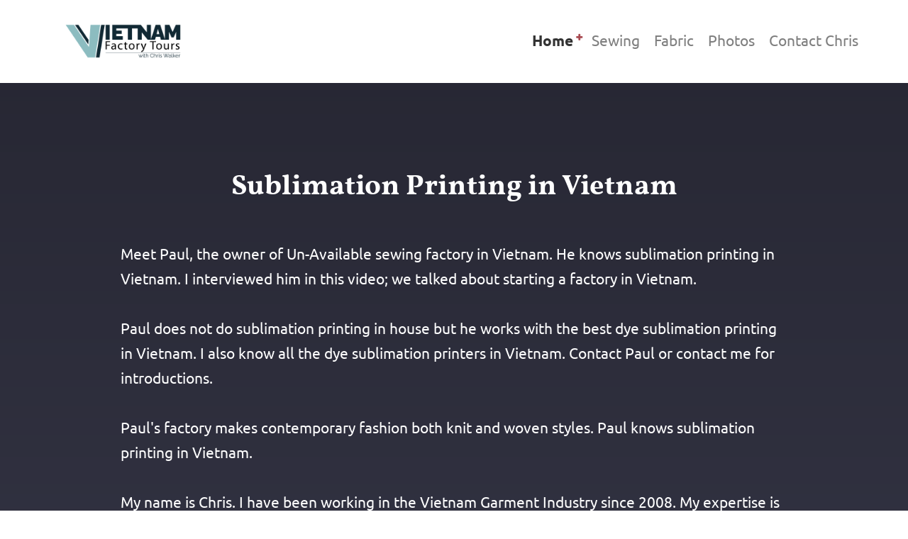

--- FILE ---
content_type: text/html; charset=UTF-8
request_url: https://www.t-shirt-printing-vietnam.com/sublimation-printing-in-vietnam.php
body_size: 9328
content:
<!DOCTYPE html>
<html xmlns="https://www.w3.org/1999/xhtml" lang="en">

<head>

	<meta charset="utf-8" />

	<!-- Head content such as meta tags and encoding options, etc -->
	
<!-- Google Tag Manager -->
<script>(function(w,d,s,l,i){w[l]=w[l]||[];w[l].push({'gtm.start':
new Date().getTime(),event:'gtm.js'});var f=d.getElementsByTagName(s)[0],
j=d.createElement(s),dl=l!='dataLayer'?'&l='+l:'';j.async=true;j.src=
'https://www.googletagmanager.com/gtm.js?id='+i+dl;f.parentNode.insertBefore(j,f);
})(window,document,'script','dataLayer','GTM-KB5NSXS');</script>
<!-- End Google Tag Manager -->

<link rel="canonical" href="https://t-shirt-printing-vietnam.com">
<meta http-equiv="Content-Type" content="text/html; charset=utf-8" />
		<meta name="description" content="Learn about Sublimation printing in Vietnam from Chris Walker.  We sublimate, cut, sew and ship to your door." />
		<meta name="keywords" content="sublimation printing in vietnam" />
		<meta name="categories" content="sublimation printing in vietnam" />
		<meta name="robots" content="index, follow" />
		<meta name="generator" content="RapidWeaver" />
		<link rel="apple-touch-icon" sizes="180x180" href="https://t-shirt-printing-vietnam.com/resources/sourcing-expert-in-vietnam-favicon.png" />
<link rel="apple-touch-icon" sizes="167x167" href="https://t-shirt-printing-vietnam.com/resources/medium.png" />
<link rel="icon" type="image/png" href="https://t-shirt-printing-vietnam.com/resources/favicon_large.png" sizes="64x64" />
<link rel="icon" type="image/png" href="https://t-shirt-printing-vietnam.com/resources/favicon_medium.png" sizes="32x32" />
<link rel="apple-touch-icon" sizes="152x152" href="https://t-shirt-printing-vietnam.com/resources/small.png" />
<link rel="icon" type="image/png" href="https://t-shirt-printing-vietnam.com/resources/favicon_small.png" sizes="16x16" />

	<meta name="twitter:card" content="summary">
	<meta name="twitter:site" content="@Vietnam_Textile">
	<meta name="twitter:creator" content="@Vietnam_Textile">
	<meta name="twitter:title" content="Sublimation Printing in Vietnam">
	<meta name="twitter:description" content="Learn about Sublimation printing in Vietnam from Chris Walker.  We sublimate, cut and sew your sportswear and prepare is for shipping.">
	<meta name="twitter:image" content="https://t-shirt-printing-vietnam.com/resources/Sublimation-Heat-Press---1.jpg">
	<meta name="twitter:url" content="https://t-shirt-printing-vietnam.com/sublimation-printing-in-vietnam.php">
	<meta property="og:type" content="website">
	<meta property="og:title" content="Sublimation Printing in Vietnam">
	<meta property="og:description" content="Learn about Sublimation printing in Vietnam from Chris Walker.  We sublimate, cut and sew your sportswear and prepare is for shipping.">
	<meta property="og:image" content="https://t-shirt-printing-vietnam.com/resources/Sublimation-Heat-Press---1.jpg">
	<meta property="og:url" content="https://t-shirt-printing-vietnam.com/sublimation-printing-in-vietnam.php">

	<!-- User defined head content -->
	<script type="application/ld+json">
{
  "@context": "https://schema.org/",
  "@type": "VideoObject",
  "name": "Sublimation Printing In Vietnam",
  "description": "Paul does not do sublimation printing in house but he works with the best dye sublimation printing in Vietnam. I also know all the dye sublimation printers in Vietnam. Contact Paul or contact me for introductions.",
  "thumbnailUrl": "https://www.t-shirt-printing-vietnam.com/sublimation-printing-in-vietnam.html",
  "uploadDate": "2020-07-19T17:00:00.000Z",
  "contentUrl": "https://www.t-shirt-printing-vietnam.com/resources/sublimation-printing-in-vietnam.jpg",
  "embedUrl": "https://www.youtube.com/watch?v=vkmjkphhJtM",
  "regionsAllowed": "Worldwide",
  "genre": "Sublimation Printing In Vietnam",
  "headline": "Graphic T-Shirt Factory in Vietnam",
  "keywords": "sublimation printing in vietnam",
  "thumbnail": {
    "@type": "ImageObject",
    "url": "https://www.t-shirt-printing-vietnam.com/resources/sublimation-printing-in-vietnam.jpg"
  },
  "caption": "Paul Norriss is the founder of a streetwear brand but he also owns and manages a graphic t-shirt factory in Vietnam. In this video, he shares his story how he got his graphic t-shirt factory in Vietnam started in Ho Chi Minh City."
}
</script>

	<!-- Meta tags -->
	<!-- These in particular setup the viewport for mobile devices -->
  <meta name="viewport" content="width=device-width, initial-scale=1.0, maximum-scale=1.0, user-scalable=0" />

  <!-- Browser title -->
	<title>Contact Chris in Vietnam</title>

	<!-- Latest compiled and minified CSS -->
	<link rel="stylesheet" type="text/css" media="all" href="rw_common/themes/Mint/consolidated.css?rwcache=745382071" />
		

  <!-- Main Theme Stylesheet -->
	

  <!-- Loads Font Awesome v4.3.0 CSS locally -->
	


	<!-- RapidWeaver Color Picker Stylesheet -->
	

  <!-- Theme specific media queries -->
	<!-- <link rel="stylesheet" href="%pathto(css/media_queries.css)%" /> -->

	<!-- User defined styles -->
	

	<!-- Plugin injected code -->
			<link rel='stylesheet' type='text/css' media='all' href='rw_common/plugins/stacks/stacks.css?rwcache=745382071' />
<link rel="stylesheet" type="text/css" media="all" href="rw_common/plugins/stacks/datetimepicker.css?rwcache=745382071" />		<link rel='stylesheet' type='text/css' media='all' href='sublimation-printing-in-vietnam_files/stacks_page_page26.css?rwcache=745382071' />
        <script type='text/javascript' charset='utf-8' src='rw_common/plugins/stacks/jquery-2.2.4.min.js?rwcache=745382071'></script>
        <script type='text/javascript' charset='utf-8' src='rw_common/plugins/stacks/jquery-ui-1.13.2/jquery-ui.min.js?rwcache=745382071'></script>
        <link rel="stylesheet" href="rw_common/plugins/stacks/font-awesome.min.css?rwcache=745382071">
        
<script type="text/javascript" charset="utf-8" src="rw_common/plugins/stacks/datetimepicker.js?rwcache=745382071"></script>		
		<script type='text/javascript' charset='utf-8' src='sublimation-printing-in-vietnam_files/stacks_page_page26.js?rwcache=745382071'></script>
        <meta name="formatter" content="Stacks v5.1.2 (6312)" >
		<meta class="stacks 5 stack version" id="info.extracontent.extracontent" name="ExtraContent" content="1.0.3">
		<meta class="stacks 5 stack version" id="com.onelittledesigner.stacks.Step_2_Item" name="Step 2 Item" content="1.0.2">
		<meta class="stacks 5 stack version" id="com.onelittledesigner.stacks.Step_2_Field" name="Step 2 Content" content="1.0.2">
		<meta class="stacks 5 stack version" id="com.joeworkman.stacks.anchor" name="Link Anchor" content="3.1.1">
		<meta class="stacks 5 stack version" id="com.onelittledesigner.stacks.Step_2" name="Step 2" content="1.0.2">
		<meta class="stacks 5 stack version" id="com.joeworkman.stacks.sweetbutton" name="Sweet Button" content="2.5.9">
		<meta class="stacks 5 stack version" id="com.joeworkman.stacks.youtube.html5" name="YouTube" content="3.0.3">
		<meta class="stacks 5 stack version" id="com.onelittledesigner.stacks.Super_Forms_2" name="Super Forms 2" content="1.8.1.1">
		<meta class="stacks 5 stack version" id="com.onelittledesigner.stacks.Super_Forms_Item" name="Form Field" content="1.8.1.1">
		 <script> function onYouTubeIframeAPIReady() { const $ = stacks.jQuery; stacks.youtube_players = {}; $(function(){ $('iframe.youtube-player').each(function(i){ const iframeID = $(this).attr('id'); stacks.youtube_players[iframeID] = new YT.Player(iframeID); }); }); } </script> <script src="//www.youtube.com/iframe_api" async></script> 



</head>

<body><!-- Google Tag Manager (noscript) -->
<noscript><iframe src="https://www.googletagmanager.com/ns.html?id=GTM-KB5NSXS"
height="0" width="0" style="display:none;visibility:hidden"></iframe></noscript>
<!-- End Google Tag Manager (noscript) -->

<a class="myBadge twitter" href="https://twitter.com/Vietnam_Textile"></a>
<a class="myBadge facebook" href="https://www.facebook.com/vietnamfactorytours"></a>
<a class="myBadge instagram" href="https://www.instagram.com/vietnamfactorytours"></a>
<a class="myBadge linkedin" href="https://www.linkedin.com/in/vietnamgarmentfactory"></a>
<a class="myBadge skype" href="https://join.skype.com/invite/JizkpMp5iNzp"></a>
<a class="myBadge youtube" href="https://www.youtube.com/channel/UCxXWG8IH-Bu1pc6tUfR69vA"></a>
<a class="myBadge email" href="#contact"></a>
	<a id="nav-toggle" class="mint-animated" role="button"><i class="fa fa-bars"></i></a>

	<div id="nav-wrapper" class="headroom">
		<a id="mobile-nav-toggle" role="button"><i class="fa fa-close unspun"></i></a>

		<nav id="navigation-bar" class="container">
			<div class="row">
				<div id="branding">
					<div id="logo">
						<img src="rw_common/images/vietnam-factory-tours-big.png" width="2000" height="968" alt=""/>
					</div>
					<a id="site-title-link" href="https://t-shirt-printing-vietnam.com/"><h1 id="site-title"></h1></a>
				</div>

				<div class="menu">
					<ul><li><a href="index.php" rel="" class="currentAncestor parent">Home</a><ul><li><a href="custom-t-shirt-manufacturers-in-vietnam.php" rel="">Map</a></li><li><a href="dtg-garment-print-on-demand-in-vietnam.php" rel="">DTG </a></li><li><a href="vintage-t-shirt-printer-in-vietnam.php" rel="">UA Customers</a></li><li><a href="custom-t-shirt-printer-in-vietnam.php" rel="">History</a></li><li><a href="sublimation-printing-in-vietnam.php" rel="" id="current">Sublimation</a></li><li><a href="un-availabe-garment-factory.html" rel="">Sitemap</a></li></ul></li><li><a href="graphic-t-shirt-factory-in-vietnam.php" rel="">Sewing</a></li><li><a href="screen-printing-in-vietnam.php" rel="">Fabric</a></li><li><a href="silk-screen-t-shirt-factory.php" rel="">Photos</a></li><li><a href="cf-tpiv.html" rel="">Contact Chris</a></li></ul>
				</div>
			</div>
		</nav>
	</div>

	<div id="banner">
		<div class="banner-overlay">
			<div id="banner-inner" class="container">
				<div id="banner-contents">
					<div class="row site-slogan">
						<h2></h2>
					</div>

					<div class="row ec-content-1">
						<section id="extraContent1">
							<div class="container clearfix ec-width">
								<div class="row">
									<div id="extraContainer1" class="col-md-12"></div>
								</div>
							</div>
						</section>
					</div>

				</div>
			</div>
		</div>
	</div>

	<div id="social_badges_wrapper">
		<div class="container">
			<div class="row">
			</div>
		</div>
	</div>

	<section id="extraContent2">
		<div class="container clearfix ec-width">
			<div class="row">
				<div id="extraContainer2" class="col-md-12"></div>
			</div>
		</div>
	</section>


	<section id="content-area" class="container">
		<div class="row" id="content-row">
			<div id="content" class="col-md-8">
				
<div id='stacks_out_1' class='stacks_top'><div id='stacks_in_1' class=''><div id='stacks_out_390' class='stacks_out'><div id='stacks_in_390' class='stacks_in info_extracontent_extracontent_stack'><div id="myExtraContent1"><div id='stacks_out_377' class='stacks_out'><div id='stacks_in_377' class='stacks_in com_yourhead_stack_header_stack'><h1>Sublimation Printing in Vietnam</h1></div></div><div id='stacks_out_365' class='stacks_out'><div id='stacks_in_365' class='stacks_in text_stack'>Meet Paul, the owner of Un-Available sewing factory in Vietnam.  He knows sublimation printing in Vietnam.  I interviewed him in this video; we talked about starting a factory in Vietnam.<br /><br />Paul does not do sublimation printing in house but he works with the best dye sublimation printing in Vietnam.  I also know all the dye sublimation printers in Vietnam.  Contact Paul or contact me for introductions.<br /><br />Paul's factory makes contemporary fashion both knit and woven styles. Paul knows sublimation printing in Vietnam.<br /><br />My name is Chris.  I have been working in the Vietnam Garment Industry since 2008.  My expertise is <strong>advising fashion start-ups </strong>and sourcing sublimation factories.  I built this website to promote Paul and Vietnam.  Read more about Paul below.</div></div> <div class="youtube-wrapper"> <iframe id="youtube-stacks_in_368" class="youtube-player" src='https://www.youtube-nocookie.com/embed/vkmjkphhJtM?	autoplay=0&amp;color=red&amp;controls=1&amp;fs=1&amp;loop=0&amp;modestbranding=1&amp;playsinline=1&amp;rel=0&amp;enablejsapi=1' frameborder="0" height="360" width="640" allowfullscreen></iframe> </div>   
</div></div></div><div id='stacks_out_504' class='stacks_out'><div id='stacks_in_504' class='stacks_in info_extracontent_extracontent_stack'><div id="myExtraContent2"><div id='stacks_out_392' class='stacks_out'><div id='stacks_in_392' class='stacks_in stack_stack'><div id='stacks_out_393' class='stacks_out'><div id='stacks_in_393' class='stacks_in com_yourhead_stack_header_stack'><h2>Would you like to see a custom t-shirt factory in Vietnam?</h2></div></div><div id='stacks_out_396' class='stacks_out'><div id='stacks_in_396' class='stacks_in text_stack'><strong>Imagine that you have an idea</strong> to produce custom screen printed tees in Vietnam.  Would it be great to get inside the sewing or printing factory to see how they print and sew? Would you like to check the quality yourself?  I can get you inside Vietnamese high quality t-shirt factories for a tour.  Watch my video for more details.</div></div> <div class="youtube-wrapper"> <iframe id="youtube-stacks_in_398" class="youtube-player" src='https://www.youtube-nocookie.com/embed/gVNUVu3vwAI?	autoplay=0&amp;color=red&amp;controls=0&amp;fs=1&amp;loop=0&amp;modestbranding=1&amp;playsinline=1&amp;rel=0&amp;enablejsapi=1' frameborder="0" height="" width="" allowfullscreen></iframe> </div>   
<div id='stacks_out_399' class='stacks_out'><div id='stacks_in_399' class='stacks_in com_yourhead_stack_header_stack'><h2>Services I Offer</h2></div></div><div id='stacks_out_401' class='stacks_out'><div id='stacks_in_401' class='stacks_in text_stack'><p style="text-align:center;">eBooks<br />Courses<br />Consultation<br />Factory Introductions<br />Factory Tours<br />Production A to Z</p></div></div><a id="contact" name="contact" class="anchor">&nbsp;</a>  
<div id='stacks_out_404' class='stacks_out'><div id='stacks_in_404' class='stacks_in com_yourhead_stack_header_stack'><h2>When is a good time to schedule a time to talk?</h2></div></div><div id='stacks_out_406' class='stacks_out'><div id='stacks_in_406' class='stacks_in text_stack'><p style="text-align:center;">Please fill in our <a href="#contact">contact form</a> below, <br />then click the submit button.<br />See you in Vietnam!</p></div></div><div id='stacks_out_510' class='stacks_out'><div id='stacks_in_510' class='stacks_in '><div id='stacks_out_510_2' class='stacks_out'><div id='stacks_in_510_2' class='stacks_in stack_stack'><div id='stacks_out_510_70' class='stacks_out'><div id='stacks_in_510_70' class='stacks_in stack_stack'><div id="stacks_in_510_71" class="sf-styles sf-top">
  <form id="superForms-stacks_in_510_71" enctype="multipart/form-data" accept-charset="UTF-8" action="https://sourcing-in-vietnam.com/vietnam-manufacturing-companies.php#thanks" method="post">
    <!--  General -->
    <div class="form-group">
      <div class="controls agree-to-terms-field">
        <input id="agree_stacks_in_510_71" name="agree_stacks_in_510_71" placeholder="Agree?">
        <input id="post_stacks_in_510_71" name="post_stacks_in_510_71" value="post">
        
        
        
                <input id="sf_timestamp_stacks_in_510_71" name="Timestamp" value="January 31, 2026, 2:42 am">
                
        
      </div>
      
      <div id='stacks_out_510_73' class='stacks_out'><div id='stacks_in_510_73' class='stacks_in com_yourhead_stack_header_stack'><h4>Contact Form</h4></div></div><div class="php"></div>


  <div class='controls sf-2 sf-textarea  sf-help-text' data-for="Message">
    
    
    
    
      <label for="input-stacks_in_510_76">How can we help you?</label>
      <textarea id="input-stacks_in_510_76" name="Message" class="floatLabel" required oninvalid="this.setCustomValidity('Please fill out this field')" oninput="setCustomValidity('')" placeholder="Please share your story."></textarea>
    
    
    
    
    
    
    
    
      <div class="php"></div>
      
    
    <div class="sf-help-column sf-help-column-stacks_in_510_76"></div>
    
      <div class='label help'>
        <i>?</i>
        <span>What is your product?
Do you have tech packs?
What quantities do you want produce?
What are your quality standards?</span>
      </div>
    
    <div class="sf-empty-column"></div>
    
    
  </div>
  

<div class="php"></div>


  <div class='controls sf-2 sf-select ' data-for="Service">
    
    
    
    
    
    
    
    
      <label for="input-stacks_in_510_78">What service do you prefer?</label>
      
        <div class="step-input-wrap">
          
          <svg version="1.1"  class="field-icon" xmlns="http://www.w3.org/2000/svg" xmlns:xlink="http://www.w3.org/1999/xlink" x="0px" y="0px"
              viewBox="0 0 444.819 444.819"
               xml:space="preserve">
            <g>
              <path d="M434.252,114.203l-21.409-21.416c-7.419-7.04-16.084-10.561-25.975-10.561c-10.095,0-18.657,3.521-25.7,10.561
                       L222.41,231.549L83.653,92.791c-7.042-7.04-15.606-10.561-25.697-10.561c-9.896,0-18.559,3.521-25.979,10.561l-21.128,21.416
                       C3.615,121.436,0,130.099,0,140.188c0,10.277,3.619,18.842,10.848,25.693l185.864,185.865c6.855,7.23,15.416,10.848,25.697,10.848
                       c10.088,0,18.75-3.617,25.977-10.848l185.865-185.865c7.043-7.044,10.567-15.608,10.567-25.693
                       C444.819,130.287,441.295,121.629,434.252,114.203z"/>
            </g>
          </svg>
          
        
        <select  id="input-stacks_in_510_78" class="floatLabel" name="Service" required="required" oninvalid="this.setCustomValidity('Please fill out this field')" oninput="setCustomValidity('')">
        <option value="" disabled selected>Factory Tours?</option>
        <option data-value='Other'>Other</option><option data-value='Factory Tours'>Factory Tours</option><option data-value='Consultation'>Consultation</option><option data-value='Factory Introductions'>Factory Introductions</option><option data-value='eBooks'>eBooks</option><option data-value='Courses'>Courses</option>        </select>
        
        </div>
        <div class="php"></div>
      
    
    
    
    
      <div class="php"></div>
      
    
    <div class="sf-help-column sf-help-column-stacks_in_510_78"></div>
    
    <div class="sf-empty-column"></div>
    
    
  </div>
  

<div class="php"></div>


  <div class='controls sf-2 sf-input ' data-for="First Name">
    
      <label for="input-stacks_in_510_80">What is your first name?</label>
      <div class="step-input-wrap">
        <input id="input-stacks_in_510_80" value="" name="First Name" class="floatLabel" type='text' required="required" oninvalid="this.setCustomValidity('Please fill out this field')" oninput="setCustomValidity('')" minlength="0" maxlength="100"  placeholder="James">
      </div>
      <div class="php"></div>
    
    
    
    
    
    
    
    
    
    
    
      <div class="php"></div>
      
    
    <div class="sf-help-column sf-help-column-stacks_in_510_80"></div>
    
    <div class="sf-empty-column"></div>
    
    
  </div>
  

<div class="php"></div>


  <div class='controls sf-2 sf-input ' data-for="Last Name">
    
      <label for="input-stacks_in_510_81">What is your last name?</label>
      <div class="step-input-wrap">
        <input id="input-stacks_in_510_81" value="" name="Last Name" class="floatLabel" type='text'  minlength="0" maxlength="100"  placeholder="Dean">
      </div>
      <div class="php"></div>
    
    
    
    
    
    
    
    
    
    
    
      <div class="php"></div>
      
    
    <div class="sf-help-column sf-help-column-stacks_in_510_81"></div>
    
    <div class="sf-empty-column"></div>
    
    
  </div>
  

<div class="php"></div>


  <div class='controls sf-2 sf-email ' data-for="Email">
    
    
    
      <label for="email-stacks_in_510_82">What is your email address?</label>
      <div class="step-input-wrap">
        <input id="email-stacks_in_510_82" value="" name="Email" class="floatLabel" type='text' required="required" oninvalid="this.setCustomValidity('Please fill out this field')" oninput="setCustomValidity('')" placeholder="james@yourwebsite.com" />
      </div>
      <div class="php"></div>
    
    
    
    
    
    
    
    
    
      <div class="php"></div>
      
    
    <div class="sf-help-column sf-help-column-stacks_in_510_82"></div>
    
    <div class="sf-empty-column"></div>
    
    
  </div>
  

<div class="php"></div>


  <div class='controls sf-2 sf-input  sf-help-text' data-for="Website">
    
      <label for="input-stacks_in_510_83">What is our website url?</label>
      <div class="step-input-wrap">
        <input id="input-stacks_in_510_83" value="" name="Website" class="floatLabel" type='text'  minlength="0" maxlength="100"  placeholder="yourwebsite.com">
      </div>
      <div class="php"></div>
    
    
    
    
    
    
    
    
    
    
    
      <div class="php"></div>
      
    
    <div class="sf-help-column sf-help-column-stacks_in_510_83"></div>
    
      <div class='label help'>
        <i>?</i>
        <span>If you don't have a website then please share our Instagram or Facebook @handle. We would like to learn more about your business.</span>
      </div>
    
    <div class="sf-empty-column"></div>
    
    
  </div>
  

<div class="php"></div>


  <div class='controls sf-2 sf-input  sf-help-text' data-for="Phone">
    
      <label for="input-stacks_in_510_85">What is our WhatsApp #?</label>
      <div class="step-input-wrap">
        <input id="input-stacks_in_510_85" value="" name="Phone" class="floatLabel" type='text'  minlength="0" maxlength="100"  placeholder="+966 138671351">
      </div>
      <div class="php"></div>
    
    
    
    
    
    
    
    
    
    
    
      <div class="php"></div>
      
    
    <div class="sf-help-column sf-help-column-stacks_in_510_85"></div>
    
      <div class='label help'>
        <i>?</i>
        <span>These days WhatsApp is the fastest way to communicate.</span>
      </div>
    
    <div class="sf-empty-column"></div>
    
    
  </div>
  

<div class="php"></div>

  
  

  <div id="submit-stacks_in_510_87" class="controls sf-2 sf-submit sf-full-button-True">
    <div class="sf-empty-column"></div>
    
    <button>Submit<svg xmlns='http://www.w3.org/2000/svg' viewBox='0 0 512 512'><path d='M320 146s24.36-12-64-12a160 160 0 10160 160' fill='none' stroke='currentColor' stroke-linecap='round' stroke-miterlimit='10' stroke-width='32'/><path fill='none' stroke='currentColor' stroke-linecap='round' stroke-linejoin='round' stroke-width='32' d='M256 58l80 80-80 80'/></svg></button>
    
    <div class="sf-empty-column"></div>
    <div class="sf-message"></div>
    <div class="sf-empty-column"></div>
  </div>
  

<div class="php"></div>


  <div class='controls sf-2 sf-input hidden' data-for="Source">
    
      <label for="input-stacks_in_510_88">Source</label>
      <div class="step-input-wrap">
        <input id="input-stacks_in_510_88" value="TPIV" name="Source" class="floatLabel" type='text'  minlength="0" maxlength="100"  placeholder="TPIV">
      </div>
      <div class="php"></div>
    
    
    
    
    
    
    
    
    
    
    
      <div class="php"></div>
      
    
    <div class="sf-help-column sf-help-column-stacks_in_510_88"></div>
    
    <div class="sf-empty-column"></div>
    
    
  </div>
  


      
    </div>
  </form>
  <div class="sf-debug-output"></div>
</div>


</div></div></div></div></div></div></div></div></div></div></div><div id='stacks_out_489' class='stacks_out'><div id='stacks_in_489' class='stacks_in stack_stack'><div id='stacks_out_490' class='stacks_out'><div id='stacks_in_490' class='stacks_in com_yourhead_stack_header_stack'><h2>Schedule a Factory Tour Today!</h2></div></div><div id='stacks_out_493' class='stacks_out'><div id='stacks_in_493' class='stacks_in com_yourhead_stacks_three_columns_stack'><div class='s3_row'>
	<div class='s3_column s3_column_left'><div id='stacks_out_500' class='stacks_out'><div id='stacks_in_500' class='stacks_in image_stack'>
<div class='centered_image' >
    <img class='imageStyle' src='sublimation-printing-in-vietnam_files/stacks-image-a79c585.png' alt='Stacks Image 502' />
</div>

</div></div></div>
	<div class='s3_column s3_column_center'><div id='stacks_out_497' class='stacks_out'><div id='stacks_in_497' class='stacks_in image_stack'>
<div class='centered_image' >
    <img class='imageStyle' src='sublimation-printing-in-vietnam_files/stacks-image-8741a04.png' alt='Stacks Image 499' />
</div>

</div></div></div>
	<div class='s3_column s3_column_right'><div id='stacks_out_494' class='stacks_out'><div id='stacks_in_494' class='stacks_in image_stack'>
<div class='centered_image' >
    <img class='imageStyle' src='sublimation-printing-in-vietnam_files/stacks-image-5308ce9.png' alt='Stacks Image 496' />
</div>

</div></div></div>
</div></div></div><div id='stacks_out_503' class='stacks_out'><div id='stacks_in_503' class='stacks_in com_joeworkman_stacks_sweetbutton_stack'><div class='sweet_button_wrapper animate'>  <a 	class="sweet_button simple  " href="#contact" target="" media="" type="" title="" id="" rel="" tabindex="" onclick="" >     <span class="button_icon"><i class='fa fa-download icon-download'></i></span> <span class="button_label">Get List of Factories to Visit</span>   </a></div> 
</div></div></div></div><div id='stacks_out_506' class='stacks_out'><div id='stacks_in_506' class='stacks_in info_extracontent_extracontent_stack'><div id="myExtraContent3"><div id='stacks_out_90' class='stacks_out'><div id='stacks_in_90' class='stacks_in com_yourhead_stack_header_stack'><h2>Best Sublimation Printer in Vietnam</h2></div></div><div id='stacks_out_92' class='stacks_out'><div id='stacks_in_92' class='stacks_in text_stack'>Pol is the founder of Animatex sublimation printing in Vietnam. I moved to Vietnam in 2011 from Barcelona Spain to study under his father who is an expert in fabric dyeing. During 8 years working in Vietnamese sewing factories managing garment and fabric production he saw an opportunity to supply the local market with premium dye sublimation printing for both all over print and piece print.  Pol did a lot of sublimation printing jobs for Paul at Un-Available. <br /><br />Pol invested in one of the best Mimaki digital printers and learned how to maximize the efficiency of every step in his production. He perfected the ICC profiles in his European RIP software to maximize the use of Mimaki's high quality inks. Pol trained his calendaring staff to apply just the right pressure and temperature so that the prints popped out and very little ink was left behind on the paper.<br /><br />Unfortunately Pol had to move back to Spain.  <a href="https://www.linkedin.com/in/pol-vaque-gonzalez-60400313b/" target="_blank">Contact Pol in Spain</a> to find out more about his sublimation printing in Vietnam experiences.</div></div><div id='stacks_out_369' class='stacks_out'><div id='stacks_in_369' class='stacks_in site_image_stack'>

<img class='imageStyle stacksImage' src='resources/sublimation-printing-in-vietnam.jpg' alt='Stacks Image 370' />

</div></div><div id='stacks_out_157' class='stacks_out'><div id='stacks_in_157' class='stacks_in text_stack'><strong>I became interested in Sublimation in Vietnam when I was asked to find a good sublimation factory in 2011.</strong>  Visitec hired me to scout out large format sublimation factories for their sublimated workwear.  I did not find any good sublimation printers in Vietnam whose price and quality was acceptable.  Over the last five years I have visited almost every sublimation supplier and have found two I recommend:  Komax and Viet Duc.  Bottom line is that sublimation in Vietnam on a large scale is just coming of age.<br /><br /><strong>Paul is definitely on the forefront of sublimation printing in Vietnam.</strong>  Paul used to have his own digital printer in his factory doing large format DTG.  Paul sold his machine and now outsources everything.<br /><br />What type of garment are you interested in?  Sublimation for sports garments like bike racing jerseys?  Or fashionable ladies wear like the pictures below? <br /><br /><strong>Print, Cut and Sew- We offer the complete package.</strong><br /><br />If Paul's sewing factory can't serve you with sublimation printing in Vietnam then let me introduce you to my network of dye sublimation printers and sewers. I can introduce you to competent people who can sublimate your garment, cut the fabric and sew it to deliver the complete solution.  Quality control starts with yarn selection and ends with loading the container.</div></div></div></div></div><div id='stacks_out_508' class='stacks_out'><div id='stacks_in_508' class='stacks_in info_extracontent_extracontent_stack'><div id="myExtraContent4"><div id='stacks_out_80' class='stacks_out'><div id='stacks_in_80' class='stacks_in com_yourhead_stack_header_stack'><h3>What is large format sublimation printing?</h3></div></div><div id='stacks_out_382' class='stacks_out'><div id='stacks_in_382' class='stacks_in text_stack'>Sublimation printing is a printing method for transferring images onto a polyester fabric. Sublimation refers to a process where a substance moves from a solid to a gas state without ever being in a liquid state. The ink is printed onto a transfer paper or fabric and then goes through a heating unit running the inks through a heat-press making the colors "POP". The polyester fibers open up at high temperatures allowing the gas (formerly the ink) to sublimate into them, the fibers actually become the color. The printed fabric can be washed or ironed without color fading.<br /><br />Large format refers to the width of the fabric.  There are many sizes of printers that have widths ranging from 0.8 meter to 4 meters.  Many printing companies in Vietnam have the smaller printers but there is only one large format sublimation printer in Vietnam that can offer 1.8 m width.  </div></div><div id='stacks_out_380' class='stacks_out'><div id='stacks_in_380' class='stacks_in text_stack'>Sublimation printing is a printing method for transferring images onto a polyester fabric. Sublimation refers to a process where a substance moves from a solid to a gas state without ever being in a liquid state. The ink is printed onto a transfer paper or fabric and then goes through a heating unit running the inks through a heat-press making the colors "POP". The polyester fibers open up at high temperatures allowing the gas (formerly the ink) to sublimate into them, the fibers actually become the color. The printed fabric can be washed or ironed without color fading.<br /><br />Large format refers to the width of the fabric.  There are many sizes of printers that have widths ranging from 0.8 meter to 4 meters.  Many printing companies in Vietnam have the smaller printers but there is only one large format sublimation printer in Vietnam that can offer 1.8 m width.  </div></div></div></div></div><div id='stacks_out_152' class='stacks_out'><div id='stacks_in_152' class='stacks_in '><div id='stacks_out_152_171' class='stacks_out'><div id='stacks_in_152_171' class='stacks_in info_extracontent_extracontent_stack'><div id="myExtraContent5"><div id='stacks_out_152_8' class='stacks_out'><div id='stacks_in_152_8' class='stacks_in stack_stack'><div id='stacks_out_152_22' class='stacks_out'><div id='stacks_in_152_22' class='stacks_in com_yourhead_stacks_three_columns_stack'><div class='s3_row'>
	<div class='s3_column s3_column_left'><div id='stacks_out_152_45' class='stacks_out'><div id='stacks_in_152_45' class='stacks_in stack_stack'><div id='stacks_out_152_47' class='stacks_out'><div id='stacks_in_152_47' class='stacks_in com_yourhead_stack_header_stack'><h3>Site Navigation</h3></div></div><div id='stacks_out_152_49' class='stacks_out'><div id='stacks_in_152_49' class='stacks_in text_stack'><a href="index.php" title="Home">Home</a><br /><a href="custom-t-shirt-manufacturers-in-vietnam.php" title="Map">Map to UA<br /></a><a href="vintage-t-shirt-printer-in-vietnam.php" title="UA Customers">UA Customers<br /></a><a href="custom-t-shirt-printer-in-vietnam.php" title="History">UA History<br /></a><a href="silk-screen-t-shirt-factory.php" title="Photos of Factory">UA Photos<br /></a><a href="sublimation-printing-in-vietnam.php" title="Sublimation">Sublimation<br /></a><a href="screen-printing-in-vietnam.php" title="Fabric Sourcing">Fabric Sourcing<br /></a><a href="dtg-garment-print-on-demand-in-vietnam.php" title="DTG ">Direct to Garment<br /></a><a href="cf-tpiv.html" title="Contact Chris">Contact Chris</a><br /><a href="un-availabe-garment-factory.html" title="Sitemap">Sitemap</a></div></div></div></div></div>
	<div class='s3_column s3_column_center'><div id='stacks_out_152_163' class='stacks_out'><div id='stacks_in_152_163' class='stacks_in stack_stack'><div id='stacks_out_152_169' class='stacks_out'><div id='stacks_in_152_169' class='stacks_in com_yourhead_stack_header_stack'><h3>Services I Offer</h3></div></div><div id='stacks_out_152_167' class='stacks_out'><div id='stacks_in_152_167' class='stacks_in text_stack'>Consulting
Factory Introductions
Design and Development
A - Z Sublimation Garment Production</div></div></div></div></div>
	<div class='s3_column s3_column_right'><div id='stacks_out_152_31' class='stacks_out'><div id='stacks_in_152_31' class='stacks_in com_yourhead_stack_header_stack'><h3>My Office</h3></div></div><div id='stacks_out_152_34' class='stacks_out'><div id='stacks_in_152_34' class='stacks_in html_stack'><iframe src="https://www.google.com/maps/embed?pb=!1m18!1m12!1m3!1d979.7705147047396!2d106.72738693770522!3d10.805027050626983!2m3!1f0!2f0!3f0!3m2!1i1024!2i768!4f13.1!3m3!1m2!1s0x0%3A0xce7297dfc94fc130!2sVietnam%20Insider!5e0!3m2!1sen!2s!4v1584622797529!5m2!1sen!2s" width="400" height="300" frameborder="0" style="border:0;" allowfullscreen="" aria-hidden="false" tabindex="0"></iframe></div></div></div>
</div></div></div><div id='stacks_out_152_173' class='stacks_out'><div id='stacks_in_152_173' class='stacks_in html_stack'><script async data-uid="0744a38df8" src="https://sourcing-in-vietnam.ck.page/0744a38df8/index.js"></script></div></div></div></div></div></div></div></div></div></div></div>

			</div>
			<div id="sidebar" class="col-md-4">
				<h4 class="sidebar_title"></h4>
				
				<div id="archives">
					
				</div>
			</div>
		</div>
	</section>

	<section id="extraContent3">
		<div class="container clearfix ec-width">
			<div class="row">
				<div id="extraContainer3" class="col-md-12"></div>
			</div>
		</div>
	</section>

	<section id="extraContent4">
		<div class="container clearfix ec-width">
			<div class="row">
				<div id="extraContainer4" class="col-md-12"></div>
			</div>
		</div>
	</section>

	<div id="breadcrumb-wrapper" class="container">
		<div class="breadcrumb-trail row">
				
		</div>
	</div>

	<section id="footer-area" class="container">
		<div id="footer-content">
			<div class="col-xs-12">
				<div id="footer-text">
					<section id="extraContent5">
						<div class="container clearfix">
							<div id="extraContainer5" class="row"></div>
						</div>
					</section>

					<div id="footer_badges_wrapper"></div>
					Copyright &copy; 2020 by Chris Walker, Ho Chi Minh City, Vietnam
				</div>
			</div>
		</div>
	</section>


	<!-- jQuery 1.8 is included in the theme internally -->
  <script src="rw_common/themes/Mint/js/jquery.min.js?rwcache=745382071"></script>

	<!-- Base RapidWeaver javascript -->
	<script async type="text/javascript" src="rw_common/themes/Mint/javascript.js?rwcache=745382071"></script>

	<!-- Headroom.js plugin -->
	<script src="rw_common/themes/Mint/js/headroom.js?rwcache=745382071"></script>

  <!-- Elixir theme specific javascript. -->
  <script src="rw_common/themes/Mint/js/elixir.js?rwcache=745382071"></script>

	<!-- Style variations -->
	<script src="rw_common/themes/Mint/js/fitvids.js?rwcache=745382071"></script>
		<script src="rw_common/themes/Mint/js/navigation/nav_fade_in.js?rwcache=745382071"></script>
		<script src="rw_common/themes/Mint/js/sidebar/sidebar_hidden.js?rwcache=745382071"></script>
		<script src="rw_common/themes/Mint/js/badges/badge_banner.js?rwcache=745382071"></script>
		<script src="rw_common/themes/Mint/js/photo-album/lightbox.js?rwcache=745382071"></script>
		

	<!-- User defined javascript -->
	

<script defer src="https://static.cloudflareinsights.com/beacon.min.js/vcd15cbe7772f49c399c6a5babf22c1241717689176015" integrity="sha512-ZpsOmlRQV6y907TI0dKBHq9Md29nnaEIPlkf84rnaERnq6zvWvPUqr2ft8M1aS28oN72PdrCzSjY4U6VaAw1EQ==" data-cf-beacon='{"version":"2024.11.0","token":"f10db23e88b749cdacbc10fda42641fe","r":1,"server_timing":{"name":{"cfCacheStatus":true,"cfEdge":true,"cfExtPri":true,"cfL4":true,"cfOrigin":true,"cfSpeedBrain":true},"location_startswith":null}}' crossorigin="anonymous"></script>
</body>

</html>


--- FILE ---
content_type: text/html; charset=utf-8
request_url: https://www.youtube-nocookie.com/embed/vkmjkphhJtM?autoplay=0&color=red&controls=1&fs=1&loop=0&modestbranding=1&playsinline=1&rel=0&enablejsapi=1
body_size: 46295
content:
<!DOCTYPE html><html lang="en" dir="ltr" data-cast-api-enabled="true"><head><meta name="viewport" content="width=device-width, initial-scale=1"><script nonce="x89aLw-g310phucOcjcKTQ">if ('undefined' == typeof Symbol || 'undefined' == typeof Symbol.iterator) {delete Array.prototype.entries;}</script><style name="www-roboto" nonce="Gi7Up5BrnE-IOsF5FbXbmA">@font-face{font-family:'Roboto';font-style:normal;font-weight:400;font-stretch:100%;src:url(//fonts.gstatic.com/s/roboto/v48/KFO7CnqEu92Fr1ME7kSn66aGLdTylUAMa3GUBHMdazTgWw.woff2)format('woff2');unicode-range:U+0460-052F,U+1C80-1C8A,U+20B4,U+2DE0-2DFF,U+A640-A69F,U+FE2E-FE2F;}@font-face{font-family:'Roboto';font-style:normal;font-weight:400;font-stretch:100%;src:url(//fonts.gstatic.com/s/roboto/v48/KFO7CnqEu92Fr1ME7kSn66aGLdTylUAMa3iUBHMdazTgWw.woff2)format('woff2');unicode-range:U+0301,U+0400-045F,U+0490-0491,U+04B0-04B1,U+2116;}@font-face{font-family:'Roboto';font-style:normal;font-weight:400;font-stretch:100%;src:url(//fonts.gstatic.com/s/roboto/v48/KFO7CnqEu92Fr1ME7kSn66aGLdTylUAMa3CUBHMdazTgWw.woff2)format('woff2');unicode-range:U+1F00-1FFF;}@font-face{font-family:'Roboto';font-style:normal;font-weight:400;font-stretch:100%;src:url(//fonts.gstatic.com/s/roboto/v48/KFO7CnqEu92Fr1ME7kSn66aGLdTylUAMa3-UBHMdazTgWw.woff2)format('woff2');unicode-range:U+0370-0377,U+037A-037F,U+0384-038A,U+038C,U+038E-03A1,U+03A3-03FF;}@font-face{font-family:'Roboto';font-style:normal;font-weight:400;font-stretch:100%;src:url(//fonts.gstatic.com/s/roboto/v48/KFO7CnqEu92Fr1ME7kSn66aGLdTylUAMawCUBHMdazTgWw.woff2)format('woff2');unicode-range:U+0302-0303,U+0305,U+0307-0308,U+0310,U+0312,U+0315,U+031A,U+0326-0327,U+032C,U+032F-0330,U+0332-0333,U+0338,U+033A,U+0346,U+034D,U+0391-03A1,U+03A3-03A9,U+03B1-03C9,U+03D1,U+03D5-03D6,U+03F0-03F1,U+03F4-03F5,U+2016-2017,U+2034-2038,U+203C,U+2040,U+2043,U+2047,U+2050,U+2057,U+205F,U+2070-2071,U+2074-208E,U+2090-209C,U+20D0-20DC,U+20E1,U+20E5-20EF,U+2100-2112,U+2114-2115,U+2117-2121,U+2123-214F,U+2190,U+2192,U+2194-21AE,U+21B0-21E5,U+21F1-21F2,U+21F4-2211,U+2213-2214,U+2216-22FF,U+2308-230B,U+2310,U+2319,U+231C-2321,U+2336-237A,U+237C,U+2395,U+239B-23B7,U+23D0,U+23DC-23E1,U+2474-2475,U+25AF,U+25B3,U+25B7,U+25BD,U+25C1,U+25CA,U+25CC,U+25FB,U+266D-266F,U+27C0-27FF,U+2900-2AFF,U+2B0E-2B11,U+2B30-2B4C,U+2BFE,U+3030,U+FF5B,U+FF5D,U+1D400-1D7FF,U+1EE00-1EEFF;}@font-face{font-family:'Roboto';font-style:normal;font-weight:400;font-stretch:100%;src:url(//fonts.gstatic.com/s/roboto/v48/KFO7CnqEu92Fr1ME7kSn66aGLdTylUAMaxKUBHMdazTgWw.woff2)format('woff2');unicode-range:U+0001-000C,U+000E-001F,U+007F-009F,U+20DD-20E0,U+20E2-20E4,U+2150-218F,U+2190,U+2192,U+2194-2199,U+21AF,U+21E6-21F0,U+21F3,U+2218-2219,U+2299,U+22C4-22C6,U+2300-243F,U+2440-244A,U+2460-24FF,U+25A0-27BF,U+2800-28FF,U+2921-2922,U+2981,U+29BF,U+29EB,U+2B00-2BFF,U+4DC0-4DFF,U+FFF9-FFFB,U+10140-1018E,U+10190-1019C,U+101A0,U+101D0-101FD,U+102E0-102FB,U+10E60-10E7E,U+1D2C0-1D2D3,U+1D2E0-1D37F,U+1F000-1F0FF,U+1F100-1F1AD,U+1F1E6-1F1FF,U+1F30D-1F30F,U+1F315,U+1F31C,U+1F31E,U+1F320-1F32C,U+1F336,U+1F378,U+1F37D,U+1F382,U+1F393-1F39F,U+1F3A7-1F3A8,U+1F3AC-1F3AF,U+1F3C2,U+1F3C4-1F3C6,U+1F3CA-1F3CE,U+1F3D4-1F3E0,U+1F3ED,U+1F3F1-1F3F3,U+1F3F5-1F3F7,U+1F408,U+1F415,U+1F41F,U+1F426,U+1F43F,U+1F441-1F442,U+1F444,U+1F446-1F449,U+1F44C-1F44E,U+1F453,U+1F46A,U+1F47D,U+1F4A3,U+1F4B0,U+1F4B3,U+1F4B9,U+1F4BB,U+1F4BF,U+1F4C8-1F4CB,U+1F4D6,U+1F4DA,U+1F4DF,U+1F4E3-1F4E6,U+1F4EA-1F4ED,U+1F4F7,U+1F4F9-1F4FB,U+1F4FD-1F4FE,U+1F503,U+1F507-1F50B,U+1F50D,U+1F512-1F513,U+1F53E-1F54A,U+1F54F-1F5FA,U+1F610,U+1F650-1F67F,U+1F687,U+1F68D,U+1F691,U+1F694,U+1F698,U+1F6AD,U+1F6B2,U+1F6B9-1F6BA,U+1F6BC,U+1F6C6-1F6CF,U+1F6D3-1F6D7,U+1F6E0-1F6EA,U+1F6F0-1F6F3,U+1F6F7-1F6FC,U+1F700-1F7FF,U+1F800-1F80B,U+1F810-1F847,U+1F850-1F859,U+1F860-1F887,U+1F890-1F8AD,U+1F8B0-1F8BB,U+1F8C0-1F8C1,U+1F900-1F90B,U+1F93B,U+1F946,U+1F984,U+1F996,U+1F9E9,U+1FA00-1FA6F,U+1FA70-1FA7C,U+1FA80-1FA89,U+1FA8F-1FAC6,U+1FACE-1FADC,U+1FADF-1FAE9,U+1FAF0-1FAF8,U+1FB00-1FBFF;}@font-face{font-family:'Roboto';font-style:normal;font-weight:400;font-stretch:100%;src:url(//fonts.gstatic.com/s/roboto/v48/KFO7CnqEu92Fr1ME7kSn66aGLdTylUAMa3OUBHMdazTgWw.woff2)format('woff2');unicode-range:U+0102-0103,U+0110-0111,U+0128-0129,U+0168-0169,U+01A0-01A1,U+01AF-01B0,U+0300-0301,U+0303-0304,U+0308-0309,U+0323,U+0329,U+1EA0-1EF9,U+20AB;}@font-face{font-family:'Roboto';font-style:normal;font-weight:400;font-stretch:100%;src:url(//fonts.gstatic.com/s/roboto/v48/KFO7CnqEu92Fr1ME7kSn66aGLdTylUAMa3KUBHMdazTgWw.woff2)format('woff2');unicode-range:U+0100-02BA,U+02BD-02C5,U+02C7-02CC,U+02CE-02D7,U+02DD-02FF,U+0304,U+0308,U+0329,U+1D00-1DBF,U+1E00-1E9F,U+1EF2-1EFF,U+2020,U+20A0-20AB,U+20AD-20C0,U+2113,U+2C60-2C7F,U+A720-A7FF;}@font-face{font-family:'Roboto';font-style:normal;font-weight:400;font-stretch:100%;src:url(//fonts.gstatic.com/s/roboto/v48/KFO7CnqEu92Fr1ME7kSn66aGLdTylUAMa3yUBHMdazQ.woff2)format('woff2');unicode-range:U+0000-00FF,U+0131,U+0152-0153,U+02BB-02BC,U+02C6,U+02DA,U+02DC,U+0304,U+0308,U+0329,U+2000-206F,U+20AC,U+2122,U+2191,U+2193,U+2212,U+2215,U+FEFF,U+FFFD;}@font-face{font-family:'Roboto';font-style:normal;font-weight:500;font-stretch:100%;src:url(//fonts.gstatic.com/s/roboto/v48/KFO7CnqEu92Fr1ME7kSn66aGLdTylUAMa3GUBHMdazTgWw.woff2)format('woff2');unicode-range:U+0460-052F,U+1C80-1C8A,U+20B4,U+2DE0-2DFF,U+A640-A69F,U+FE2E-FE2F;}@font-face{font-family:'Roboto';font-style:normal;font-weight:500;font-stretch:100%;src:url(//fonts.gstatic.com/s/roboto/v48/KFO7CnqEu92Fr1ME7kSn66aGLdTylUAMa3iUBHMdazTgWw.woff2)format('woff2');unicode-range:U+0301,U+0400-045F,U+0490-0491,U+04B0-04B1,U+2116;}@font-face{font-family:'Roboto';font-style:normal;font-weight:500;font-stretch:100%;src:url(//fonts.gstatic.com/s/roboto/v48/KFO7CnqEu92Fr1ME7kSn66aGLdTylUAMa3CUBHMdazTgWw.woff2)format('woff2');unicode-range:U+1F00-1FFF;}@font-face{font-family:'Roboto';font-style:normal;font-weight:500;font-stretch:100%;src:url(//fonts.gstatic.com/s/roboto/v48/KFO7CnqEu92Fr1ME7kSn66aGLdTylUAMa3-UBHMdazTgWw.woff2)format('woff2');unicode-range:U+0370-0377,U+037A-037F,U+0384-038A,U+038C,U+038E-03A1,U+03A3-03FF;}@font-face{font-family:'Roboto';font-style:normal;font-weight:500;font-stretch:100%;src:url(//fonts.gstatic.com/s/roboto/v48/KFO7CnqEu92Fr1ME7kSn66aGLdTylUAMawCUBHMdazTgWw.woff2)format('woff2');unicode-range:U+0302-0303,U+0305,U+0307-0308,U+0310,U+0312,U+0315,U+031A,U+0326-0327,U+032C,U+032F-0330,U+0332-0333,U+0338,U+033A,U+0346,U+034D,U+0391-03A1,U+03A3-03A9,U+03B1-03C9,U+03D1,U+03D5-03D6,U+03F0-03F1,U+03F4-03F5,U+2016-2017,U+2034-2038,U+203C,U+2040,U+2043,U+2047,U+2050,U+2057,U+205F,U+2070-2071,U+2074-208E,U+2090-209C,U+20D0-20DC,U+20E1,U+20E5-20EF,U+2100-2112,U+2114-2115,U+2117-2121,U+2123-214F,U+2190,U+2192,U+2194-21AE,U+21B0-21E5,U+21F1-21F2,U+21F4-2211,U+2213-2214,U+2216-22FF,U+2308-230B,U+2310,U+2319,U+231C-2321,U+2336-237A,U+237C,U+2395,U+239B-23B7,U+23D0,U+23DC-23E1,U+2474-2475,U+25AF,U+25B3,U+25B7,U+25BD,U+25C1,U+25CA,U+25CC,U+25FB,U+266D-266F,U+27C0-27FF,U+2900-2AFF,U+2B0E-2B11,U+2B30-2B4C,U+2BFE,U+3030,U+FF5B,U+FF5D,U+1D400-1D7FF,U+1EE00-1EEFF;}@font-face{font-family:'Roboto';font-style:normal;font-weight:500;font-stretch:100%;src:url(//fonts.gstatic.com/s/roboto/v48/KFO7CnqEu92Fr1ME7kSn66aGLdTylUAMaxKUBHMdazTgWw.woff2)format('woff2');unicode-range:U+0001-000C,U+000E-001F,U+007F-009F,U+20DD-20E0,U+20E2-20E4,U+2150-218F,U+2190,U+2192,U+2194-2199,U+21AF,U+21E6-21F0,U+21F3,U+2218-2219,U+2299,U+22C4-22C6,U+2300-243F,U+2440-244A,U+2460-24FF,U+25A0-27BF,U+2800-28FF,U+2921-2922,U+2981,U+29BF,U+29EB,U+2B00-2BFF,U+4DC0-4DFF,U+FFF9-FFFB,U+10140-1018E,U+10190-1019C,U+101A0,U+101D0-101FD,U+102E0-102FB,U+10E60-10E7E,U+1D2C0-1D2D3,U+1D2E0-1D37F,U+1F000-1F0FF,U+1F100-1F1AD,U+1F1E6-1F1FF,U+1F30D-1F30F,U+1F315,U+1F31C,U+1F31E,U+1F320-1F32C,U+1F336,U+1F378,U+1F37D,U+1F382,U+1F393-1F39F,U+1F3A7-1F3A8,U+1F3AC-1F3AF,U+1F3C2,U+1F3C4-1F3C6,U+1F3CA-1F3CE,U+1F3D4-1F3E0,U+1F3ED,U+1F3F1-1F3F3,U+1F3F5-1F3F7,U+1F408,U+1F415,U+1F41F,U+1F426,U+1F43F,U+1F441-1F442,U+1F444,U+1F446-1F449,U+1F44C-1F44E,U+1F453,U+1F46A,U+1F47D,U+1F4A3,U+1F4B0,U+1F4B3,U+1F4B9,U+1F4BB,U+1F4BF,U+1F4C8-1F4CB,U+1F4D6,U+1F4DA,U+1F4DF,U+1F4E3-1F4E6,U+1F4EA-1F4ED,U+1F4F7,U+1F4F9-1F4FB,U+1F4FD-1F4FE,U+1F503,U+1F507-1F50B,U+1F50D,U+1F512-1F513,U+1F53E-1F54A,U+1F54F-1F5FA,U+1F610,U+1F650-1F67F,U+1F687,U+1F68D,U+1F691,U+1F694,U+1F698,U+1F6AD,U+1F6B2,U+1F6B9-1F6BA,U+1F6BC,U+1F6C6-1F6CF,U+1F6D3-1F6D7,U+1F6E0-1F6EA,U+1F6F0-1F6F3,U+1F6F7-1F6FC,U+1F700-1F7FF,U+1F800-1F80B,U+1F810-1F847,U+1F850-1F859,U+1F860-1F887,U+1F890-1F8AD,U+1F8B0-1F8BB,U+1F8C0-1F8C1,U+1F900-1F90B,U+1F93B,U+1F946,U+1F984,U+1F996,U+1F9E9,U+1FA00-1FA6F,U+1FA70-1FA7C,U+1FA80-1FA89,U+1FA8F-1FAC6,U+1FACE-1FADC,U+1FADF-1FAE9,U+1FAF0-1FAF8,U+1FB00-1FBFF;}@font-face{font-family:'Roboto';font-style:normal;font-weight:500;font-stretch:100%;src:url(//fonts.gstatic.com/s/roboto/v48/KFO7CnqEu92Fr1ME7kSn66aGLdTylUAMa3OUBHMdazTgWw.woff2)format('woff2');unicode-range:U+0102-0103,U+0110-0111,U+0128-0129,U+0168-0169,U+01A0-01A1,U+01AF-01B0,U+0300-0301,U+0303-0304,U+0308-0309,U+0323,U+0329,U+1EA0-1EF9,U+20AB;}@font-face{font-family:'Roboto';font-style:normal;font-weight:500;font-stretch:100%;src:url(//fonts.gstatic.com/s/roboto/v48/KFO7CnqEu92Fr1ME7kSn66aGLdTylUAMa3KUBHMdazTgWw.woff2)format('woff2');unicode-range:U+0100-02BA,U+02BD-02C5,U+02C7-02CC,U+02CE-02D7,U+02DD-02FF,U+0304,U+0308,U+0329,U+1D00-1DBF,U+1E00-1E9F,U+1EF2-1EFF,U+2020,U+20A0-20AB,U+20AD-20C0,U+2113,U+2C60-2C7F,U+A720-A7FF;}@font-face{font-family:'Roboto';font-style:normal;font-weight:500;font-stretch:100%;src:url(//fonts.gstatic.com/s/roboto/v48/KFO7CnqEu92Fr1ME7kSn66aGLdTylUAMa3yUBHMdazQ.woff2)format('woff2');unicode-range:U+0000-00FF,U+0131,U+0152-0153,U+02BB-02BC,U+02C6,U+02DA,U+02DC,U+0304,U+0308,U+0329,U+2000-206F,U+20AC,U+2122,U+2191,U+2193,U+2212,U+2215,U+FEFF,U+FFFD;}</style><script name="www-roboto" nonce="x89aLw-g310phucOcjcKTQ">if (document.fonts && document.fonts.load) {document.fonts.load("400 10pt Roboto", "E"); document.fonts.load("500 10pt Roboto", "E");}</script><link rel="stylesheet" href="/s/player/652bbb94/www-player.css" name="www-player" nonce="Gi7Up5BrnE-IOsF5FbXbmA"><style nonce="Gi7Up5BrnE-IOsF5FbXbmA">html {overflow: hidden;}body {font: 12px Roboto, Arial, sans-serif; background-color: #000; color: #fff; height: 100%; width: 100%; overflow: hidden; position: absolute; margin: 0; padding: 0;}#player {width: 100%; height: 100%;}h1 {text-align: center; color: #fff;}h3 {margin-top: 6px; margin-bottom: 3px;}.player-unavailable {position: absolute; top: 0; left: 0; right: 0; bottom: 0; padding: 25px; font-size: 13px; background: url(/img/meh7.png) 50% 65% no-repeat;}.player-unavailable .message {text-align: left; margin: 0 -5px 15px; padding: 0 5px 14px; border-bottom: 1px solid #888; font-size: 19px; font-weight: normal;}.player-unavailable a {color: #167ac6; text-decoration: none;}</style><script nonce="x89aLw-g310phucOcjcKTQ">var ytcsi={gt:function(n){n=(n||"")+"data_";return ytcsi[n]||(ytcsi[n]={tick:{},info:{},gel:{preLoggedGelInfos:[]}})},now:window.performance&&window.performance.timing&&window.performance.now&&window.performance.timing.navigationStart?function(){return window.performance.timing.navigationStart+window.performance.now()}:function(){return(new Date).getTime()},tick:function(l,t,n){var ticks=ytcsi.gt(n).tick;var v=t||ytcsi.now();if(ticks[l]){ticks["_"+l]=ticks["_"+l]||[ticks[l]];ticks["_"+l].push(v)}ticks[l]=
v},info:function(k,v,n){ytcsi.gt(n).info[k]=v},infoGel:function(p,n){ytcsi.gt(n).gel.preLoggedGelInfos.push(p)},setStart:function(t,n){ytcsi.tick("_start",t,n)}};
(function(w,d){function isGecko(){if(!w.navigator)return false;try{if(w.navigator.userAgentData&&w.navigator.userAgentData.brands&&w.navigator.userAgentData.brands.length){var brands=w.navigator.userAgentData.brands;var i=0;for(;i<brands.length;i++)if(brands[i]&&brands[i].brand==="Firefox")return true;return false}}catch(e){setTimeout(function(){throw e;})}if(!w.navigator.userAgent)return false;var ua=w.navigator.userAgent;return ua.indexOf("Gecko")>0&&ua.toLowerCase().indexOf("webkit")<0&&ua.indexOf("Edge")<
0&&ua.indexOf("Trident")<0&&ua.indexOf("MSIE")<0}ytcsi.setStart(w.performance?w.performance.timing.responseStart:null);var isPrerender=(d.visibilityState||d.webkitVisibilityState)=="prerender";var vName=!d.visibilityState&&d.webkitVisibilityState?"webkitvisibilitychange":"visibilitychange";if(isPrerender){var startTick=function(){ytcsi.setStart();d.removeEventListener(vName,startTick)};d.addEventListener(vName,startTick,false)}if(d.addEventListener)d.addEventListener(vName,function(){ytcsi.tick("vc")},
false);if(isGecko()){var isHidden=(d.visibilityState||d.webkitVisibilityState)=="hidden";if(isHidden)ytcsi.tick("vc")}var slt=function(el,t){setTimeout(function(){var n=ytcsi.now();el.loadTime=n;if(el.slt)el.slt()},t)};w.__ytRIL=function(el){if(!el.getAttribute("data-thumb"))if(w.requestAnimationFrame)w.requestAnimationFrame(function(){slt(el,0)});else slt(el,16)}})(window,document);
</script><script nonce="x89aLw-g310phucOcjcKTQ">var ytcfg={d:function(){return window.yt&&yt.config_||ytcfg.data_||(ytcfg.data_={})},get:function(k,o){return k in ytcfg.d()?ytcfg.d()[k]:o},set:function(){var a=arguments;if(a.length>1)ytcfg.d()[a[0]]=a[1];else{var k;for(k in a[0])ytcfg.d()[k]=a[0][k]}}};
ytcfg.set({"CLIENT_CANARY_STATE":"none","DEVICE":"cbr\u003dChrome\u0026cbrand\u003dapple\u0026cbrver\u003d131.0.0.0\u0026ceng\u003dWebKit\u0026cengver\u003d537.36\u0026cos\u003dMacintosh\u0026cosver\u003d10_15_7\u0026cplatform\u003dDESKTOP","EVENT_ID":"HWx9aYOsLZz_2_gPiqeSoAI","EXPERIMENT_FLAGS":{"ab_det_apm":true,"ab_det_el_h":true,"ab_det_em_inj":true,"ab_l_sig_st":true,"ab_l_sig_st_e":true,"action_companion_center_align_description":true,"allow_skip_networkless":true,"always_send_and_write":true,"att_web_record_metrics":true,"attmusi":true,"c3_enable_button_impression_logging":true,"c3_watch_page_component":true,"cancel_pending_navs":true,"clean_up_manual_attribution_header":true,"config_age_report_killswitch":true,"cow_optimize_idom_compat":true,"csi_on_gel":true,"delhi_mweb_colorful_sd":true,"delhi_mweb_colorful_sd_v2":true,"deprecate_pair_servlet_enabled":true,"desktop_sparkles_light_cta_button":true,"disable_child_node_auto_formatted_strings":true,"disable_log_to_visitor_layer":true,"disable_pacf_logging_for_memory_limited_tv":true,"embeds_enable_eid_enforcement_for_youtube":true,"embeds_enable_info_panel_dismissal":true,"embeds_enable_pfp_always_unbranded":true,"embeds_muted_autoplay_sound_fix":true,"embeds_serve_es6_client":true,"embeds_web_nwl_disable_nocookie":true,"embeds_web_updated_shorts_definition_fix":true,"enable_active_view_display_ad_renderer_web_home":true,"enable_ad_disclosure_banner_a11y_fix":true,"enable_android_web_view_top_insets_bugfix":true,"enable_client_sli_logging":true,"enable_client_streamz_web":true,"enable_client_ve_spec":true,"enable_cloud_save_error_popup_after_retry":true,"enable_dai_sdf_h5_preroll":true,"enable_datasync_id_header_in_web_vss_pings":true,"enable_default_mono_cta_migration_web_client":true,"enable_docked_chat_messages":true,"enable_drop_shadow_experiment":true,"enable_embeds_new_caption_language_picker":true,"enable_entity_store_from_dependency_injection":true,"enable_inline_muted_playback_on_web_search":true,"enable_inline_muted_playback_on_web_search_for_vdc":true,"enable_inline_muted_playback_on_web_search_for_vdcb":true,"enable_is_extended_monitoring":true,"enable_is_mini_app_page_active_bugfix":true,"enable_logging_first_user_action_after_game_ready":true,"enable_ltc_param_fetch_from_innertube":true,"enable_masthead_mweb_padding_fix":true,"enable_menu_renderer_button_in_mweb_hclr":true,"enable_mini_app_command_handler_mweb_fix":true,"enable_mini_guide_downloads_item":true,"enable_mixed_direction_formatted_strings":true,"enable_mweb_new_caption_language_picker":true,"enable_names_handles_account_switcher":true,"enable_network_request_logging_on_game_events":true,"enable_new_paid_product_placement":true,"enable_open_in_new_tab_icon_for_short_dr_for_desktop_search":true,"enable_open_yt_content":true,"enable_origin_query_parameter_bugfix":true,"enable_pause_ads_on_ytv_html5":true,"enable_payments_purchase_manager":true,"enable_pdp_icon_prefetch":true,"enable_pl_r_si_fa":true,"enable_place_pivot_url":true,"enable_pv_screen_modern_text":true,"enable_removing_navbar_title_on_hashtag_page_mweb":true,"enable_rta_manager":true,"enable_sdf_companion_h5":true,"enable_sdf_dai_h5_midroll":true,"enable_sdf_h5_endemic_mid_post_roll":true,"enable_sdf_on_h5_unplugged_vod_midroll":true,"enable_sdf_shorts_player_bytes_h5":true,"enable_sending_unwrapped_game_audio_as_serialized_metadata":true,"enable_sfv_effect_pivot_url":true,"enable_shorts_new_carousel":true,"enable_skip_ad_guidance_prompt":true,"enable_skippable_ads_for_unplugged_ad_pod":true,"enable_smearing_expansion_dai":true,"enable_time_out_messages":true,"enable_timeline_view_modern_transcript_fe":true,"enable_video_display_compact_button_group_for_desktop_search":true,"enable_web_delhi_icons":true,"enable_web_home_top_landscape_image_layout_level_click":true,"enable_web_tiered_gel":true,"enable_window_constrained_buy_flow_dialog":true,"enable_wiz_queue_effect_and_on_init_initial_runs":true,"enable_ypc_spinners":true,"enable_yt_ata_iframe_authuser":true,"export_networkless_options":true,"export_player_version_to_ytconfig":true,"fill_single_video_with_notify_to_lasr":true,"fix_ad_miniplayer_controls_rendering":true,"fix_ads_tracking_for_swf_config_deprecation_mweb":true,"h5_companion_enable_adcpn_macro_substitution_for_click_pings":true,"h5_inplayer_enable_adcpn_macro_substitution_for_click_pings":true,"h5_reset_cache_and_filter_before_update_masthead":true,"hide_channel_creation_title_for_mweb":true,"high_ccv_client_side_caching_h5":true,"html5_log_trigger_events_with_debug_data":true,"html5_ssdai_enable_media_end_cue_range":true,"idb_immediate_commit":true,"il_attach_cache_limit":true,"il_use_view_model_logging_context":true,"is_browser_support_for_webcam_streaming":true,"json_condensed_response":true,"kev_adb_pg":true,"kevlar_gel_error_routing":true,"kevlar_watch_cinematics":true,"live_chat_enable_controller_extraction":true,"live_chat_enable_rta_manager":true,"log_click_with_layer_from_element_in_command_handler":true,"mdx_enable_privacy_disclosure_ui":true,"mdx_load_cast_api_bootstrap_script":true,"medium_progress_bar_modification":true,"migrate_remaining_web_ad_badges_to_innertube":true,"mobile_account_menu_refresh":true,"mweb_account_linking_noapp":true,"mweb_allow_modern_search_suggest_behavior":true,"mweb_animated_actions":true,"mweb_app_upsell_button_direct_to_app":true,"mweb_c3_enable_adaptive_signals":true,"mweb_c3_library_page_enable_recent_shelf":true,"mweb_c3_remove_web_navigation_endpoint_data":true,"mweb_c3_use_canonical_from_player_response":true,"mweb_cinematic_watch":true,"mweb_command_handler":true,"mweb_delay_watch_initial_data":true,"mweb_disable_searchbar_scroll":true,"mweb_enable_browse_chunks":true,"mweb_enable_fine_scrubbing_for_recs":true,"mweb_enable_imp_portal":true,"mweb_enable_keto_batch_player_fullscreen":true,"mweb_enable_keto_batch_player_progress_bar":true,"mweb_enable_keto_batch_player_tooltips":true,"mweb_enable_lockup_view_model_for_ucp":true,"mweb_enable_mix_panel_title_metadata":true,"mweb_enable_more_drawer":true,"mweb_enable_optional_fullscreen_landscape_locking":true,"mweb_enable_overlay_touch_manager":true,"mweb_enable_premium_carve_out_fix":true,"mweb_enable_refresh_detection":true,"mweb_enable_search_imp":true,"mweb_enable_shorts_video_preload":true,"mweb_enable_skippables_on_jio_phone":true,"mweb_enable_two_line_title_on_shorts":true,"mweb_enable_varispeed_controller":true,"mweb_enable_watch_feed_infinite_scroll":true,"mweb_enable_wrapped_unplugged_pause_membership_dialog_renderer":true,"mweb_fix_monitor_visibility_after_render":true,"mweb_force_ios_fallback_to_native_control":true,"mweb_fp_auto_fullscreen":true,"mweb_fullscreen_controls":true,"mweb_fullscreen_controls_action_buttons":true,"mweb_fullscreen_watch_system":true,"mweb_home_reactive_shorts":true,"mweb_innertube_search_command":true,"mweb_kaios_enable_autoplay_switch_view_model":true,"mweb_lang_in_html":true,"mweb_like_button_synced_with_entities":true,"mweb_logo_use_home_page_ve":true,"mweb_native_control_in_faux_fullscreen_shared":true,"mweb_player_control_on_hover":true,"mweb_player_delhi_dtts":true,"mweb_player_settings_use_bottom_sheet":true,"mweb_player_show_previous_next_buttons_in_playlist":true,"mweb_player_skip_no_op_state_changes":true,"mweb_player_user_select_none":true,"mweb_playlist_engagement_panel":true,"mweb_progress_bar_seek_on_mouse_click":true,"mweb_pull_2_full":true,"mweb_pull_2_full_enable_touch_handlers":true,"mweb_schedule_warm_watch_response":true,"mweb_searchbox_legacy_navigation":true,"mweb_see_fewer_shorts":true,"mweb_shorts_comments_panel_id_change":true,"mweb_shorts_early_continuation":true,"mweb_show_ios_smart_banner":true,"mweb_show_sign_in_button_from_header":true,"mweb_use_server_url_on_startup":true,"mweb_watch_captions_enable_auto_translate":true,"mweb_watch_captions_set_default_size":true,"mweb_watch_stop_scheduler_on_player_response":true,"mweb_watchfeed_big_thumbnails":true,"mweb_yt_searchbox":true,"networkless_logging":true,"no_client_ve_attach_unless_shown":true,"pageid_as_header_web":true,"playback_settings_use_switch_menu":true,"player_controls_autonav_fix":true,"player_controls_skip_double_signal_update":true,"polymer_bad_build_labels":true,"polymer_verifiy_app_state":true,"qoe_send_and_write":true,"remove_chevron_from_ad_disclosure_banner_h5":true,"remove_masthead_channel_banner_on_refresh":true,"remove_slot_id_exited_trigger_for_dai_in_player_slot_expire":true,"replace_client_url_parsing_with_server_signal":true,"service_worker_enabled":true,"service_worker_push_enabled":true,"service_worker_push_home_page_prompt":true,"service_worker_push_watch_page_prompt":true,"shell_load_gcf":true,"shorten_initial_gel_batch_timeout":true,"should_use_yt_voice_endpoint_in_kaios":true,"smarter_ve_dedupping":true,"speedmaster_no_seek":true,"stop_handling_click_for_non_rendering_overlay_layout":true,"suppress_error_204_logging":true,"synced_panel_scrolling_controller":true,"use_event_time_ms_header":true,"use_fifo_for_networkless":true,"use_request_time_ms_header":true,"use_session_based_sampling":true,"use_thumbnail_overlay_time_status_renderer_for_live_badge":true,"vss_final_ping_send_and_write":true,"vss_playback_use_send_and_write":true,"web_adaptive_repeat_ase":true,"web_always_load_chat_support":true,"web_api_url":true,"web_attributed_string_deep_equal_bugfix":true,"web_autonav_allow_off_by_default":true,"web_button_vm_refactor_disabled":true,"web_c3_log_app_init_finish":true,"web_component_wrapper_track_owner":true,"web_csi_action_sampling_enabled":true,"web_dedupe_ve_grafting":true,"web_disable_backdrop_filter":true,"web_enable_ab_rsp_cl":true,"web_enable_course_icon_update":true,"web_enable_error_204":true,"web_gcf_hashes_innertube":true,"web_gel_timeout_cap":true,"web_parent_target_for_sheets":true,"web_persist_server_autonav_state_on_client":true,"web_playback_associated_log_ctt":true,"web_playback_associated_ve":true,"web_prefetch_preload_video":true,"web_progress_bar_draggable":true,"web_shorts_just_watched_on_channel_and_pivot_study":true,"web_shorts_just_watched_overlay":true,"web_shorts_wn_shelf_header_tuning":true,"web_update_panel_visibility_logging_fix":true,"web_watch_controls_state_signals":true,"web_wiz_attributed_string":true,"webfe_mweb_watch_microdata":true,"webfe_watch_shorts_canonical_url_fix":true,"webpo_exit_on_net_err":true,"wiz_diff_overwritable":true,"wiz_stamper_new_context_api":true,"woffle_used_state_report":true,"wpo_gel_strz":true,"H5_async_logging_delay_ms":30000.0,"attention_logging_scroll_throttle":500.0,"autoplay_pause_by_lact_sampling_fraction":0.0,"cinematic_watch_effect_opacity":0.4,"log_window_onerror_fraction":0.1,"speedmaster_playback_rate":2.0,"tv_pacf_logging_sample_rate":0.01,"web_attention_logging_scroll_throttle":500.0,"web_load_prediction_threshold":0.1,"web_navigation_prediction_threshold":0.1,"web_pbj_log_warning_rate":0.0,"web_system_health_fraction":0.01,"ytidb_transaction_ended_event_rate_limit":0.02,"active_time_update_interval_ms":10000,"att_init_delay":500,"autoplay_pause_by_lact_sec":0,"botguard_async_snapshot_timeout_ms":3000,"check_navigator_accuracy_timeout_ms":0,"cinematic_watch_css_filter_blur_strength":40,"cinematic_watch_fade_out_duration":500,"close_webview_delay_ms":100,"cloud_save_game_data_rate_limit_ms":3000,"compression_disable_point":10,"custom_active_view_tos_timeout_ms":3600000,"embeds_widget_poll_interval_ms":0,"gel_min_batch_size":3,"gel_queue_timeout_max_ms":60000,"get_async_timeout_ms":60000,"hide_cta_for_home_web_video_ads_animate_in_time":2,"html5_byterate_soft_cap":0,"initial_gel_batch_timeout":2000,"max_body_size_to_compress":500000,"max_prefetch_window_sec_for_livestream_optimization":10,"min_prefetch_offset_sec_for_livestream_optimization":20,"mini_app_container_iframe_src_update_delay_ms":0,"multiple_preview_news_duration_time":11000,"mweb_c3_toast_duration_ms":5000,"mweb_deep_link_fallback_timeout_ms":10000,"mweb_delay_response_received_actions":100,"mweb_fp_dpad_rate_limit_ms":0,"mweb_fp_dpad_watch_title_clamp_lines":0,"mweb_history_manager_cache_size":100,"mweb_ios_fullscreen_playback_transition_delay_ms":500,"mweb_ios_fullscreen_system_pause_epilson_ms":0,"mweb_override_response_store_expiration_ms":0,"mweb_shorts_early_continuation_trigger_threshold":4,"mweb_w2w_max_age_seconds":0,"mweb_watch_captions_default_size":2,"neon_dark_launch_gradient_count":0,"network_polling_interval":30000,"play_click_interval_ms":30000,"play_ping_interval_ms":10000,"prefetch_comments_ms_after_video":0,"send_config_hash_timer":0,"service_worker_push_logged_out_prompt_watches":-1,"service_worker_push_prompt_cap":-1,"service_worker_push_prompt_delay_microseconds":3888000000000,"slow_compressions_before_abandon_count":4,"speedmaster_cancellation_movement_dp":10,"speedmaster_touch_activation_ms":500,"web_attention_logging_throttle":500,"web_foreground_heartbeat_interval_ms":28000,"web_gel_debounce_ms":10000,"web_logging_max_batch":100,"web_max_tracing_events":50,"web_tracing_session_replay":0,"wil_icon_max_concurrent_fetches":9999,"ytidb_remake_db_retries":3,"ytidb_reopen_db_retries":3,"WebClientReleaseProcessCritical__youtube_embeds_client_version_override":"","WebClientReleaseProcessCritical__youtube_embeds_web_client_version_override":"","WebClientReleaseProcessCritical__youtube_mweb_client_version_override":"","debug_forced_internalcountrycode":"","embeds_web_synth_ch_headers_banned_urls_regex":"","enable_web_media_service":"DISABLED","il_payload_scraping":"","live_chat_unicode_emoji_json_url":"https://www.gstatic.com/youtube/img/emojis/emojis-svg-9.json","mweb_deep_link_feature_tag_suffix":"11268432","mweb_enable_shorts_innertube_player_prefetch_trigger":"NONE","mweb_fp_dpad":"home,search,browse,channel,create_channel,experiments,settings,trending,oops,404,paid_memberships,sponsorship,premium,shorts","mweb_fp_dpad_linear_navigation":"","mweb_fp_dpad_linear_navigation_visitor":"","mweb_fp_dpad_visitor":"","mweb_preload_video_by_player_vars":"","place_pivot_triggering_container_alternate":"","place_pivot_triggering_counterfactual_container_alternate":"","service_worker_push_force_notification_prompt_tag":"1","service_worker_scope":"/","suggest_exp_str":"","web_client_version_override":"","kevlar_command_handler_command_banlist":[],"mini_app_ids_without_game_ready":["UgkxHHtsak1SC8mRGHMZewc4HzeAY3yhPPmJ","Ugkx7OgzFqE6z_5Mtf4YsotGfQNII1DF_RBm"],"web_op_signal_type_banlist":[],"web_tracing_enabled_spans":["event","command"]},"GAPI_HINT_PARAMS":"m;/_/scs/abc-static/_/js/k\u003dgapi.gapi.en.FZb77tO2YW4.O/d\u003d1/rs\u003dAHpOoo8lqavmo6ayfVxZovyDiP6g3TOVSQ/m\u003d__features__","GAPI_HOST":"https://apis.google.com","GAPI_LOCALE":"en_US","GL":"US","HL":"en","HTML_DIR":"ltr","HTML_LANG":"en","INNERTUBE_API_KEY":"AIzaSyAO_FJ2SlqU8Q4STEHLGCilw_Y9_11qcW8","INNERTUBE_API_VERSION":"v1","INNERTUBE_CLIENT_NAME":"WEB_EMBEDDED_PLAYER","INNERTUBE_CLIENT_VERSION":"1.20260130.01.00","INNERTUBE_CONTEXT":{"client":{"hl":"en","gl":"US","remoteHost":"18.191.149.227","deviceMake":"Apple","deviceModel":"","visitorData":"CgtsUlRfUlNZN2stTSid2PXLBjIKCgJVUxIEGgAgIQ%3D%3D","userAgent":"Mozilla/5.0 (Macintosh; Intel Mac OS X 10_15_7) AppleWebKit/537.36 (KHTML, like Gecko) Chrome/131.0.0.0 Safari/537.36; ClaudeBot/1.0; +claudebot@anthropic.com),gzip(gfe)","clientName":"WEB_EMBEDDED_PLAYER","clientVersion":"1.20260130.01.00","osName":"Macintosh","osVersion":"10_15_7","originalUrl":"https://www.youtube-nocookie.com/embed/vkmjkphhJtM?autoplay\u003d0\u0026color\u003dred\u0026controls\u003d1\u0026fs\u003d1\u0026loop\u003d0\u0026modestbranding\u003d1\u0026playsinline\u003d1\u0026rel\u003d0\u0026enablejsapi\u003d1","platform":"DESKTOP","clientFormFactor":"UNKNOWN_FORM_FACTOR","configInfo":{"appInstallData":"[base64]"},"browserName":"Chrome","browserVersion":"131.0.0.0","acceptHeader":"text/html,application/xhtml+xml,application/xml;q\u003d0.9,image/webp,image/apng,*/*;q\u003d0.8,application/signed-exchange;v\u003db3;q\u003d0.9","deviceExperimentId":"ChxOell3TVRNMU1EWXhPRFl6T1RrMU5Ea3hNdz09EJ3Y9csGGJ3Y9csG","rolloutToken":"CNbY0v_x4oiaXxClw-PX4LSSAxilw-PX4LSSAw%3D%3D"},"user":{"lockedSafetyMode":false},"request":{"useSsl":true},"clickTracking":{"clickTrackingParams":"IhMIw67j1+C0kgMVnP8WCR2KkwQk"},"thirdParty":{"embeddedPlayerContext":{"embeddedPlayerEncryptedContext":"AD5ZzFT0iwXbgL9M0WWDVxCotm3xqxkTpYFcfSElAcSqbqFEWqkiDo9qHOMZOFaoXXt1MsDM8dW-QDVGjuNiyDgBcqFGxuItLYSwDE7qW_UuhxqcZx8o7-R-MaGtvaRv3uyBUZfEowtCeOYPcH_O5FFJzeCIUL-aJ3OkbsnALkN818fak9_J","ancestorOriginsSupported":false}}},"INNERTUBE_CONTEXT_CLIENT_NAME":56,"INNERTUBE_CONTEXT_CLIENT_VERSION":"1.20260130.01.00","INNERTUBE_CONTEXT_GL":"US","INNERTUBE_CONTEXT_HL":"en","LATEST_ECATCHER_SERVICE_TRACKING_PARAMS":{"client.name":"WEB_EMBEDDED_PLAYER","client.jsfeat":"2021"},"LOGGED_IN":false,"PAGE_BUILD_LABEL":"youtube.embeds.web_20260130_01_RC00","PAGE_CL":863108022,"SERVER_NAME":"WebFE","VISITOR_DATA":"CgtsUlRfUlNZN2stTSid2PXLBjIKCgJVUxIEGgAgIQ%3D%3D","WEB_PLAYER_CONTEXT_CONFIGS":{"WEB_PLAYER_CONTEXT_CONFIG_ID_EMBEDDED_PLAYER":{"rootElementId":"movie_player","jsUrl":"/s/player/652bbb94/player_ias.vflset/en_US/base.js","cssUrl":"/s/player/652bbb94/www-player.css","contextId":"WEB_PLAYER_CONTEXT_CONFIG_ID_EMBEDDED_PLAYER","eventLabel":"embedded","contentRegion":"US","hl":"en_US","hostLanguage":"en","innertubeApiKey":"AIzaSyAO_FJ2SlqU8Q4STEHLGCilw_Y9_11qcW8","innertubeApiVersion":"v1","innertubeContextClientVersion":"1.20260130.01.00","controlsType":1,"disableRelatedVideos":true,"device":{"brand":"apple","model":"","browser":"Chrome","browserVersion":"131.0.0.0","os":"Macintosh","osVersion":"10_15_7","platform":"DESKTOP","interfaceName":"WEB_EMBEDDED_PLAYER","interfaceVersion":"1.20260130.01.00"},"serializedExperimentIds":"24004644,24499534,51010235,51063643,51098299,51204329,51222973,51340662,51349914,51353393,51366423,51389629,51404808,51425030,51490331,51500051,51505436,51526267,51530495,51534669,51560386,51565115,51566373,51566864,51578632,51583567,51583821,51585555,51586118,51605258,51605395,51609829,51611457,51615067,51620867,51621065,51622845,51631301,51637029,51638271,51638932,51648336,51666463,51672162,51681662,51683502,51684301,51684306,51691589,51693510,51693994,51696107,51696619,51700777,51705183,51713237,51717747,51719110,51719411,51719628,51724102,51729218,51732102,51735450,51737356,51740595,51740811,51742377,51742830,51742876,51744563,51744581,51749572,51751854,51751894,51752091,51752633,51754304,51763568","serializedExperimentFlags":"H5_async_logging_delay_ms\u003d30000.0\u0026PlayerWeb__h5_enable_advisory_rating_restrictions\u003dtrue\u0026a11y_h5_associate_survey_question\u003dtrue\u0026ab_det_apm\u003dtrue\u0026ab_det_el_h\u003dtrue\u0026ab_det_em_inj\u003dtrue\u0026ab_l_sig_st\u003dtrue\u0026ab_l_sig_st_e\u003dtrue\u0026action_companion_center_align_description\u003dtrue\u0026ad_pod_disable_companion_persist_ads_quality\u003dtrue\u0026add_stmp_logs_for_voice_boost\u003dtrue\u0026allow_autohide_on_paused_videos\u003dtrue\u0026allow_drm_override\u003dtrue\u0026allow_live_autoplay\u003dtrue\u0026allow_poltergust_autoplay\u003dtrue\u0026allow_skip_networkless\u003dtrue\u0026allow_vp9_1080p_mq_enc\u003dtrue\u0026always_cache_redirect_endpoint\u003dtrue\u0026always_send_and_write\u003dtrue\u0026annotation_module_vast_cards_load_logging_fraction\u003d0.0\u0026assign_drm_family_by_format\u003dtrue\u0026att_web_record_metrics\u003dtrue\u0026attention_logging_scroll_throttle\u003d500.0\u0026attmusi\u003dtrue\u0026autoplay_time\u003d10000\u0026autoplay_time_for_fullscreen\u003d-1\u0026autoplay_time_for_music_content\u003d-1\u0026bg_vm_reinit_threshold\u003d7200000\u0026block_tvhtml5_simply_embedded\u003dtrue\u0026blocked_packages_for_sps\u003d[]\u0026botguard_async_snapshot_timeout_ms\u003d3000\u0026captions_url_add_ei\u003dtrue\u0026check_navigator_accuracy_timeout_ms\u003d0\u0026clean_up_manual_attribution_header\u003dtrue\u0026compression_disable_point\u003d10\u0026cow_optimize_idom_compat\u003dtrue\u0026csi_on_gel\u003dtrue\u0026custom_active_view_tos_timeout_ms\u003d3600000\u0026dash_manifest_version\u003d5\u0026debug_bandaid_hostname\u003d\u0026debug_bandaid_port\u003d0\u0026debug_sherlog_username\u003d\u0026delhi_fast_follow_autonav_toggle\u003dtrue\u0026delhi_modern_player_default_thumbnail_percentage\u003d0.0\u0026delhi_modern_player_faster_autohide_delay_ms\u003d2000\u0026delhi_modern_player_pause_thumbnail_percentage\u003d0.6\u0026delhi_modern_web_player_blending_mode\u003d\u0026delhi_modern_web_player_disable_frosted_glass\u003dtrue\u0026delhi_modern_web_player_horizontal_volume_controls\u003dtrue\u0026delhi_modern_web_player_lhs_volume_controls\u003dtrue\u0026delhi_modern_web_player_responsive_compact_controls_threshold\u003d0\u0026deprecate_22\u003dtrue\u0026deprecate_delay_ping\u003dtrue\u0026deprecate_pair_servlet_enabled\u003dtrue\u0026desktop_sparkles_light_cta_button\u003dtrue\u0026disable_av1_setting\u003dtrue\u0026disable_branding_context\u003dtrue\u0026disable_channel_id_check_for_suspended_channels\u003dtrue\u0026disable_child_node_auto_formatted_strings\u003dtrue\u0026disable_lifa_for_supex_users\u003dtrue\u0026disable_log_to_visitor_layer\u003dtrue\u0026disable_mdx_connection_in_mdx_module_for_music_web\u003dtrue\u0026disable_pacf_logging_for_memory_limited_tv\u003dtrue\u0026disable_reduced_fullscreen_autoplay_countdown_for_minors\u003dtrue\u0026disable_reel_item_watch_format_filtering\u003dtrue\u0026disable_threegpp_progressive_formats\u003dtrue\u0026disable_touch_events_on_skip_button\u003dtrue\u0026edge_encryption_fill_primary_key_version\u003dtrue\u0026embeds_enable_info_panel_dismissal\u003dtrue\u0026embeds_enable_move_set_center_crop_to_public\u003dtrue\u0026embeds_enable_per_video_embed_config\u003dtrue\u0026embeds_enable_pfp_always_unbranded\u003dtrue\u0026embeds_web_lite_mode\u003d1\u0026embeds_web_nwl_disable_nocookie\u003dtrue\u0026embeds_web_synth_ch_headers_banned_urls_regex\u003d\u0026enable_active_view_display_ad_renderer_web_home\u003dtrue\u0026enable_active_view_lr_shorts_video\u003dtrue\u0026enable_active_view_web_shorts_video\u003dtrue\u0026enable_ad_cpn_macro_substitution_for_click_pings\u003dtrue\u0026enable_ad_disclosure_banner_a11y_fix\u003dtrue\u0026enable_antiscraping_web_player_expired\u003dtrue\u0026enable_app_promo_endcap_eml_on_tablet\u003dtrue\u0026enable_batched_cross_device_pings_in_gel_fanout\u003dtrue\u0026enable_cast_for_web_unplugged\u003dtrue\u0026enable_cast_on_music_web\u003dtrue\u0026enable_cipher_for_manifest_urls\u003dtrue\u0026enable_cleanup_masthead_autoplay_hack_fix\u003dtrue\u0026enable_client_page_id_header_for_first_party_pings\u003dtrue\u0026enable_client_sli_logging\u003dtrue\u0026enable_client_ve_spec\u003dtrue\u0026enable_cta_banner_on_unplugged_lr\u003dtrue\u0026enable_custom_playhead_parsing\u003dtrue\u0026enable_dai_sdf_h5_preroll\u003dtrue\u0026enable_datasync_id_header_in_web_vss_pings\u003dtrue\u0026enable_default_mono_cta_migration_web_client\u003dtrue\u0026enable_dsa_ad_badge_for_action_endcap_on_android\u003dtrue\u0026enable_dsa_ad_badge_for_action_endcap_on_ios\u003dtrue\u0026enable_entity_store_from_dependency_injection\u003dtrue\u0026enable_error_corrections_infocard_web_client\u003dtrue\u0026enable_error_corrections_infocards_icon_web\u003dtrue\u0026enable_inline_muted_playback_on_web_search\u003dtrue\u0026enable_inline_muted_playback_on_web_search_for_vdc\u003dtrue\u0026enable_inline_muted_playback_on_web_search_for_vdcb\u003dtrue\u0026enable_is_extended_monitoring\u003dtrue\u0026enable_kabuki_comments_on_shorts\u003ddisabled\u0026enable_ltc_param_fetch_from_innertube\u003dtrue\u0026enable_mixed_direction_formatted_strings\u003dtrue\u0026enable_modern_skip_button_on_web\u003dtrue\u0026enable_new_paid_product_placement\u003dtrue\u0026enable_open_in_new_tab_icon_for_short_dr_for_desktop_search\u003dtrue\u0026enable_out_of_stock_text_all_surfaces\u003dtrue\u0026enable_paid_content_overlay_bugfix\u003dtrue\u0026enable_pause_ads_on_ytv_html5\u003dtrue\u0026enable_pl_r_si_fa\u003dtrue\u0026enable_policy_based_hqa_filter_in_watch_server\u003dtrue\u0026enable_progres_commands_lr_feeds\u003dtrue\u0026enable_progress_commands_lr_shorts\u003dtrue\u0026enable_publishing_region_param_in_sus\u003dtrue\u0026enable_pv_screen_modern_text\u003dtrue\u0026enable_rpr_token_on_ltl_lookup\u003dtrue\u0026enable_sdf_companion_h5\u003dtrue\u0026enable_sdf_dai_h5_midroll\u003dtrue\u0026enable_sdf_h5_endemic_mid_post_roll\u003dtrue\u0026enable_sdf_on_h5_unplugged_vod_midroll\u003dtrue\u0026enable_sdf_shorts_player_bytes_h5\u003dtrue\u0026enable_server_driven_abr\u003dtrue\u0026enable_server_driven_abr_for_backgroundable\u003dtrue\u0026enable_server_driven_abr_url_generation\u003dtrue\u0026enable_server_driven_readahead\u003dtrue\u0026enable_skip_ad_guidance_prompt\u003dtrue\u0026enable_skip_to_next_messaging\u003dtrue\u0026enable_skippable_ads_for_unplugged_ad_pod\u003dtrue\u0026enable_smart_skip_player_controls_shown_on_web\u003dtrue\u0026enable_smart_skip_player_controls_shown_on_web_increased_triggering_sensitivity\u003dtrue\u0026enable_smart_skip_speedmaster_on_web\u003dtrue\u0026enable_smearing_expansion_dai\u003dtrue\u0026enable_split_screen_ad_baseline_experience_endemic_live_h5\u003dtrue\u0026enable_to_call_playready_backend_directly\u003dtrue\u0026enable_unified_action_endcap_on_web\u003dtrue\u0026enable_video_display_compact_button_group_for_desktop_search\u003dtrue\u0026enable_voice_boost_feature\u003dtrue\u0026enable_vp9_appletv5_on_server\u003dtrue\u0026enable_watch_server_rejected_formats_logging\u003dtrue\u0026enable_web_delhi_icons\u003dtrue\u0026enable_web_home_top_landscape_image_layout_level_click\u003dtrue\u0026enable_web_media_session_metadata_fix\u003dtrue\u0026enable_web_premium_varispeed_upsell\u003dtrue\u0026enable_web_tiered_gel\u003dtrue\u0026enable_wiz_queue_effect_and_on_init_initial_runs\u003dtrue\u0026enable_yt_ata_iframe_authuser\u003dtrue\u0026enable_ytv_csdai_vp9\u003dtrue\u0026export_networkless_options\u003dtrue\u0026export_player_version_to_ytconfig\u003dtrue\u0026fill_live_request_config_in_ustreamer_config\u003dtrue\u0026fill_single_video_with_notify_to_lasr\u003dtrue\u0026filter_vb_without_non_vb_equivalents\u003dtrue\u0026filter_vp9_for_live_dai\u003dtrue\u0026fix_ad_miniplayer_controls_rendering\u003dtrue\u0026fix_ads_tracking_for_swf_config_deprecation_mweb\u003dtrue\u0026fix_h5_toggle_button_a11y\u003dtrue\u0026fix_survey_color_contrast_on_destop\u003dtrue\u0026fix_toggle_button_role_for_ad_components\u003dtrue\u0026fresca_polling_delay_override\u003d0\u0026gab_return_sabr_ssdai_config\u003dtrue\u0026gel_min_batch_size\u003d3\u0026gel_queue_timeout_max_ms\u003d60000\u0026gvi_channel_client_screen\u003dtrue\u0026h5_companion_enable_adcpn_macro_substitution_for_click_pings\u003dtrue\u0026h5_enable_ad_mbs\u003dtrue\u0026h5_inplayer_enable_adcpn_macro_substitution_for_click_pings\u003dtrue\u0026h5_reset_cache_and_filter_before_update_masthead\u003dtrue\u0026heatseeker_decoration_threshold\u003d0.0\u0026hfr_dropped_framerate_fallback_threshold\u003d0\u0026hide_cta_for_home_web_video_ads_animate_in_time\u003d2\u0026high_ccv_client_side_caching_h5\u003dtrue\u0026hls_use_new_codecs_string_api\u003dtrue\u0026html5_ad_timeout_ms\u003d0\u0026html5_adaptation_step_count\u003d0\u0026html5_ads_preroll_lock_timeout_delay_ms\u003d15000\u0026html5_allow_multiview_tile_preload\u003dtrue\u0026html5_allow_video_keyframe_without_audio\u003dtrue\u0026html5_apply_min_failures\u003dtrue\u0026html5_apply_start_time_within_ads_for_ssdai_transitions\u003dtrue\u0026html5_atr_disable_force_fallback\u003dtrue\u0026html5_att_playback_timeout_ms\u003d30000\u0026html5_attach_num_random_bytes_to_bandaid\u003d0\u0026html5_attach_po_token_to_bandaid\u003dtrue\u0026html5_autonav_cap_idle_secs\u003d0\u0026html5_autonav_quality_cap\u003d720\u0026html5_autoplay_default_quality_cap\u003d0\u0026html5_auxiliary_estimate_weight\u003d0.0\u0026html5_av1_ordinal_cap\u003d0\u0026html5_bandaid_attach_content_po_token\u003dtrue\u0026html5_block_pip_safari_delay\u003d0\u0026html5_bypass_contention_secs\u003d0.0\u0026html5_byterate_soft_cap\u003d0\u0026html5_check_for_idle_network_interval_ms\u003d-1\u0026html5_chipset_soft_cap\u003d8192\u0026html5_consume_all_buffered_bytes_one_poll\u003dtrue\u0026html5_continuous_goodput_probe_interval_ms\u003d0\u0026html5_d6de4_cloud_project_number\u003d868618676952\u0026html5_d6de4_defer_timeout_ms\u003d0\u0026html5_debug_data_log_probability\u003d0.0\u0026html5_decode_to_texture_cap\u003dtrue\u0026html5_default_ad_gain\u003d0.5\u0026html5_default_av1_threshold\u003d0\u0026html5_default_quality_cap\u003d0\u0026html5_defer_fetch_att_ms\u003d0\u0026html5_delayed_retry_count\u003d1\u0026html5_delayed_retry_delay_ms\u003d5000\u0026html5_deprecate_adservice\u003dtrue\u0026html5_deprecate_manifestful_fallback\u003dtrue\u0026html5_deprecate_video_tag_pool\u003dtrue\u0026html5_desktop_vr180_allow_panning\u003dtrue\u0026html5_df_downgrade_thresh\u003d0.6\u0026html5_disable_loop_range_for_shorts_ads\u003dtrue\u0026html5_disable_move_pssh_to_moov\u003dtrue\u0026html5_disable_non_contiguous\u003dtrue\u0026html5_disable_ustreamer_constraint_for_sabr\u003dtrue\u0026html5_disable_web_safari_dai\u003dtrue\u0026html5_displayed_frame_rate_downgrade_threshold\u003d45\u0026html5_drm_byterate_soft_cap\u003d0\u0026html5_drm_check_all_key_error_states\u003dtrue\u0026html5_drm_cpi_license_key\u003dtrue\u0026html5_drm_live_byterate_soft_cap\u003d0\u0026html5_early_media_for_sharper_shorts\u003dtrue\u0026html5_enable_ac3\u003dtrue\u0026html5_enable_audio_track_stickiness\u003dtrue\u0026html5_enable_audio_track_stickiness_phase_two\u003dtrue\u0026html5_enable_caption_changes_for_mosaic\u003dtrue\u0026html5_enable_composite_embargo\u003dtrue\u0026html5_enable_d6de4\u003dtrue\u0026html5_enable_d6de4_cold_start_and_error\u003dtrue\u0026html5_enable_d6de4_idle_priority_job\u003dtrue\u0026html5_enable_drc\u003dtrue\u0026html5_enable_drc_toggle_api\u003dtrue\u0026html5_enable_eac3\u003dtrue\u0026html5_enable_embedded_player_visibility_signals\u003dtrue\u0026html5_enable_oduc\u003dtrue\u0026html5_enable_sabr_from_watch_server\u003dtrue\u0026html5_enable_sabr_host_fallback\u003dtrue\u0026html5_enable_server_driven_request_cancellation\u003dtrue\u0026html5_enable_sps_retry_backoff_metadata_requests\u003dtrue\u0026html5_enable_ssdai_transition_with_only_enter_cuerange\u003dtrue\u0026html5_enable_triggering_cuepoint_for_slot\u003dtrue\u0026html5_enable_tvos_dash\u003dtrue\u0026html5_enable_tvos_encrypted_vp9\u003dtrue\u0026html5_enable_widevine_for_alc\u003dtrue\u0026html5_enable_widevine_for_fast_linear\u003dtrue\u0026html5_encourage_array_coalescing\u003dtrue\u0026html5_fill_default_mosaic_audio_track_id\u003dtrue\u0026html5_fix_multi_audio_offline_playback\u003dtrue\u0026html5_fixed_media_duration_for_request\u003d0\u0026html5_force_sabr_from_watch_server_for_dfss\u003dtrue\u0026html5_forward_click_tracking_params_on_reload\u003dtrue\u0026html5_gapless_ad_autoplay_on_video_to_ad_only\u003dtrue\u0026html5_gapless_ended_transition_buffer_ms\u003d200\u0026html5_gapless_handoff_close_end_long_rebuffer_cfl\u003dtrue\u0026html5_gapless_handoff_close_end_long_rebuffer_delay_ms\u003d0\u0026html5_gapless_loop_seek_offset_in_milli\u003d0\u0026html5_gapless_slow_seek_cfl\u003dtrue\u0026html5_gapless_slow_seek_delay_ms\u003d0\u0026html5_gapless_slow_start_delay_ms\u003d0\u0026html5_generate_content_po_token\u003dtrue\u0026html5_generate_session_po_token\u003dtrue\u0026html5_gl_fps_threshold\u003d0\u0026html5_hard_cap_max_vertical_resolution_for_shorts\u003d0\u0026html5_hdcp_probing_stream_url\u003d\u0026html5_head_miss_secs\u003d0.0\u0026html5_hfr_quality_cap\u003d0\u0026html5_high_res_logging_percent\u003d0.01\u0026html5_hopeless_secs\u003d0\u0026html5_huli_ssdai_use_playback_state\u003dtrue\u0026html5_idle_rate_limit_ms\u003d0\u0026html5_ignore_sabrseek_during_adskip\u003dtrue\u0026html5_innertube_heartbeats_for_fairplay\u003dtrue\u0026html5_innertube_heartbeats_for_playready\u003dtrue\u0026html5_innertube_heartbeats_for_widevine\u003dtrue\u0026html5_jumbo_mobile_subsegment_readahead_target\u003d3.0\u0026html5_jumbo_ull_nonstreaming_mffa_ms\u003d4000\u0026html5_jumbo_ull_subsegment_readahead_target\u003d1.3\u0026html5_kabuki_drm_live_51_default_off\u003dtrue\u0026html5_license_constraint_delay\u003d5000\u0026html5_live_abr_head_miss_fraction\u003d0.0\u0026html5_live_abr_repredict_fraction\u003d0.0\u0026html5_live_chunk_readahead_proxima_override\u003d0\u0026html5_live_low_latency_bandwidth_window\u003d0.0\u0026html5_live_normal_latency_bandwidth_window\u003d0.0\u0026html5_live_quality_cap\u003d0\u0026html5_live_ultra_low_latency_bandwidth_window\u003d0.0\u0026html5_liveness_drift_chunk_override\u003d0\u0026html5_liveness_drift_proxima_override\u003d0\u0026html5_log_audio_abr\u003dtrue\u0026html5_log_experiment_id_from_player_response_to_ctmp\u003d\u0026html5_log_first_ssdai_requests_killswitch\u003dtrue\u0026html5_log_rebuffer_events\u003d5\u0026html5_log_trigger_events_with_debug_data\u003dtrue\u0026html5_log_vss_extra_lr_cparams_freq\u003d\u0026html5_long_rebuffer_jiggle_cmt_delay_ms\u003d0\u0026html5_long_rebuffer_threshold_ms\u003d30000\u0026html5_manifestless_unplugged\u003dtrue\u0026html5_manifestless_vp9_otf\u003dtrue\u0026html5_max_buffer_health_for_downgrade_prop\u003d0.0\u0026html5_max_buffer_health_for_downgrade_secs\u003d0.0\u0026html5_max_byterate\u003d0\u0026html5_max_discontinuity_rewrite_count\u003d0\u0026html5_max_drift_per_track_secs\u003d0.0\u0026html5_max_headm_for_streaming_xhr\u003d0\u0026html5_max_live_dvr_window_plus_margin_secs\u003d46800.0\u0026html5_max_quality_sel_upgrade\u003d0\u0026html5_max_redirect_response_length\u003d8192\u0026html5_max_selectable_quality_ordinal\u003d0\u0026html5_max_vertical_resolution\u003d0\u0026html5_maximum_readahead_seconds\u003d0.0\u0026html5_media_fullscreen\u003dtrue\u0026html5_media_time_weight_prop\u003d0.0\u0026html5_min_failures_to_delay_retry\u003d3\u0026html5_min_media_duration_for_append_prop\u003d0.0\u0026html5_min_media_duration_for_cabr_slice\u003d0.01\u0026html5_min_playback_advance_for_steady_state_secs\u003d0\u0026html5_min_quality_ordinal\u003d0\u0026html5_min_readbehind_cap_secs\u003d60\u0026html5_min_readbehind_secs\u003d0\u0026html5_min_seconds_between_format_selections\u003d0.0\u0026html5_min_selectable_quality_ordinal\u003d0\u0026html5_min_startup_buffered_media_duration_for_live_secs\u003d0.0\u0026html5_min_startup_buffered_media_duration_secs\u003d1.2\u0026html5_min_startup_duration_live_secs\u003d0.25\u0026html5_min_underrun_buffered_pre_steady_state_ms\u003d0\u0026html5_min_upgrade_health_secs\u003d0.0\u0026html5_minimum_readahead_seconds\u003d0.0\u0026html5_mock_content_binding_for_session_token\u003d\u0026html5_move_disable_airplay\u003dtrue\u0026html5_no_placeholder_rollbacks\u003dtrue\u0026html5_non_onesie_attach_po_token\u003dtrue\u0026html5_offline_download_timeout_retry_limit\u003d4\u0026html5_offline_failure_retry_limit\u003d2\u0026html5_offline_playback_position_sync\u003dtrue\u0026html5_offline_prevent_redownload_downloaded_video\u003dtrue\u0026html5_onesie_check_timeout\u003dtrue\u0026html5_onesie_defer_content_loader_ms\u003d0\u0026html5_onesie_live_ttl_secs\u003d8\u0026html5_onesie_prewarm_interval_ms\u003d0\u0026html5_onesie_prewarm_max_lact_ms\u003d0\u0026html5_onesie_redirector_timeout_ms\u003d0\u0026html5_onesie_use_signed_onesie_ustreamer_config\u003dtrue\u0026html5_override_micro_discontinuities_threshold_ms\u003d-1\u0026html5_paced_poll_min_health_ms\u003d0\u0026html5_paced_poll_ms\u003d0\u0026html5_pause_on_nonforeground_platform_errors\u003dtrue\u0026html5_peak_shave\u003dtrue\u0026html5_perf_cap_override_sticky\u003dtrue\u0026html5_performance_cap_floor\u003d360\u0026html5_perserve_av1_perf_cap\u003dtrue\u0026html5_picture_in_picture_logging_onresize_ratio\u003d0.0\u0026html5_platform_max_buffer_health_oversend_duration_secs\u003d0.0\u0026html5_platform_minimum_readahead_seconds\u003d0.0\u0026html5_platform_whitelisted_for_frame_accurate_seeks\u003dtrue\u0026html5_player_att_initial_delay_ms\u003d3000\u0026html5_player_att_retry_delay_ms\u003d1500\u0026html5_player_autonav_logging\u003dtrue\u0026html5_player_dynamic_bottom_gradient\u003dtrue\u0026html5_player_min_build_cl\u003d-1\u0026html5_player_preload_ad_fix\u003dtrue\u0026html5_post_interrupt_readahead\u003d20\u0026html5_prefer_language_over_codec\u003dtrue\u0026html5_prefer_server_bwe3\u003dtrue\u0026html5_preload_wait_time_secs\u003d0.0\u0026html5_prevent_mobile_background_play_on_event_shared\u003dtrue\u0026html5_probe_primary_delay_base_ms\u003d0\u0026html5_process_all_encrypted_events\u003dtrue\u0026html5_publish_all_cuepoints\u003dtrue\u0026html5_qoe_proto_mock_length\u003d0\u0026html5_query_sw_secure_crypto_for_android\u003dtrue\u0026html5_random_playback_cap\u003d0\u0026html5_record_is_offline_on_playback_attempt_start\u003dtrue\u0026html5_record_ump_timing\u003dtrue\u0026html5_reload_by_kabuki_app\u003dtrue\u0026html5_remove_command_triggered_companions\u003dtrue\u0026html5_remove_not_servable_check_killswitch\u003dtrue\u0026html5_report_fatal_drm_restricted_error_killswitch\u003dtrue\u0026html5_report_slow_ads_as_error\u003dtrue\u0026html5_repredict_interval_ms\u003d0\u0026html5_request_only_hdr_or_sdr_keys\u003dtrue\u0026html5_request_size_max_kb\u003d0\u0026html5_request_size_min_kb\u003d0\u0026html5_reseek_after_time_jump_cfl\u003dtrue\u0026html5_reseek_after_time_jump_delay_ms\u003d0\u0026html5_resource_bad_status_delay_scaling\u003d1.5\u0026html5_restrict_streaming_xhr_on_sqless_requests\u003dtrue\u0026html5_retry_downloads_for_expiration\u003dtrue\u0026html5_retry_on_drm_key_error\u003dtrue\u0026html5_retry_on_drm_unavailable\u003dtrue\u0026html5_retry_quota_exceeded_via_seek\u003dtrue\u0026html5_return_playback_if_already_preloaded\u003dtrue\u0026html5_sabr_enable_server_xtag_selection\u003dtrue\u0026html5_sabr_force_max_network_interruption_duration_ms\u003d0\u0026html5_sabr_ignore_skipad_before_completion\u003dtrue\u0026html5_sabr_live_timing\u003dtrue\u0026html5_sabr_log_server_xtag_selection_onesie_mismatch\u003dtrue\u0026html5_sabr_min_media_bytes_factor_to_append_for_stream\u003d0.0\u0026html5_sabr_non_streaming_xhr_soft_cap\u003d0\u0026html5_sabr_non_streaming_xhr_vod_request_cancellation_timeout_ms\u003d0\u0026html5_sabr_report_partial_segment_estimated_duration\u003dtrue\u0026html5_sabr_report_request_cancellation_info\u003dtrue\u0026html5_sabr_request_limit_per_period\u003d20\u0026html5_sabr_request_limit_per_period_for_low_latency\u003d50\u0026html5_sabr_request_limit_per_period_for_ultra_low_latency\u003d20\u0026html5_sabr_skip_client_audio_init_selection\u003dtrue\u0026html5_sabr_unused_bloat_size_bytes\u003d0\u0026html5_samsung_kant_limit_max_bitrate\u003d0\u0026html5_seek_jiggle_cmt_delay_ms\u003d8000\u0026html5_seek_new_elem_delay_ms\u003d12000\u0026html5_seek_new_elem_shorts_delay_ms\u003d2000\u0026html5_seek_new_media_element_shorts_reuse_cfl\u003dtrue\u0026html5_seek_new_media_element_shorts_reuse_delay_ms\u003d0\u0026html5_seek_new_media_source_shorts_reuse_cfl\u003dtrue\u0026html5_seek_new_media_source_shorts_reuse_delay_ms\u003d0\u0026html5_seek_set_cmt_delay_ms\u003d2000\u0026html5_seek_timeout_delay_ms\u003d20000\u0026html5_server_stitched_dai_decorated_url_retry_limit\u003d5\u0026html5_session_po_token_interval_time_ms\u003d900000\u0026html5_set_video_id_as_expected_content_binding\u003dtrue\u0026html5_shorts_gapless_ad_slow_start_cfl\u003dtrue\u0026html5_shorts_gapless_ad_slow_start_delay_ms\u003d0\u0026html5_shorts_gapless_next_buffer_in_seconds\u003d0\u0026html5_shorts_gapless_no_gllat\u003dtrue\u0026html5_shorts_gapless_slow_start_delay_ms\u003d0\u0026html5_show_drc_toggle\u003dtrue\u0026html5_simplified_backup_timeout_sabr_live\u003dtrue\u0026html5_skip_empty_po_token\u003dtrue\u0026html5_skip_slow_ad_delay_ms\u003d15000\u0026html5_slow_start_no_media_source_delay_ms\u003d0\u0026html5_slow_start_timeout_delay_ms\u003d20000\u0026html5_ssdai_enable_media_end_cue_range\u003dtrue\u0026html5_ssdai_enable_new_seek_logic\u003dtrue\u0026html5_ssdai_failure_retry_limit\u003d0\u0026html5_ssdai_log_missing_ad_config_reason\u003dtrue\u0026html5_stall_factor\u003d0.0\u0026html5_sticky_duration_mos\u003d0\u0026html5_store_xhr_headers_readable\u003dtrue\u0026html5_streaming_resilience\u003dtrue\u0026html5_streaming_xhr_time_based_consolidation_ms\u003d-1\u0026html5_subsegment_readahead_load_speed_check_interval\u003d0.5\u0026html5_subsegment_readahead_min_buffer_health_secs\u003d0.25\u0026html5_subsegment_readahead_min_buffer_health_secs_on_timeout\u003d0.1\u0026html5_subsegment_readahead_min_load_speed\u003d1.5\u0026html5_subsegment_readahead_seek_latency_fudge\u003d0.5\u0026html5_subsegment_readahead_target_buffer_health_secs\u003d0.5\u0026html5_subsegment_readahead_timeout_secs\u003d2.0\u0026html5_track_overshoot\u003dtrue\u0026html5_transfer_processing_logs_interval\u003d1000\u0026html5_ugc_live_audio_51\u003dtrue\u0026html5_ugc_vod_audio_51\u003dtrue\u0026html5_unreported_seek_reseek_delay_ms\u003d0\u0026html5_update_time_on_seeked\u003dtrue\u0026html5_use_init_selected_audio\u003dtrue\u0026html5_use_jsonformatter_to_parse_player_response\u003dtrue\u0026html5_use_post_for_media\u003dtrue\u0026html5_use_shared_owl_instance\u003dtrue\u0026html5_use_ump\u003dtrue\u0026html5_use_ump_timing\u003dtrue\u0026html5_use_video_transition_endpoint_heartbeat\u003dtrue\u0026html5_video_tbd_min_kb\u003d0\u0026html5_viewport_undersend_maximum\u003d0.0\u0026html5_volume_slider_tooltip\u003dtrue\u0026html5_wasm_initialization_delay_ms\u003d0.0\u0026html5_web_po_experiment_ids\u003d[]\u0026html5_web_po_request_key\u003d\u0026html5_web_po_token_disable_caching\u003dtrue\u0026html5_webpo_idle_priority_job\u003dtrue\u0026html5_webpo_kaios_defer_timeout_ms\u003d0\u0026html5_woffle_resume\u003dtrue\u0026html5_workaround_delay_trigger\u003dtrue\u0026idb_immediate_commit\u003dtrue\u0026ignore_overlapping_cue_points_on_endemic_live_html5\u003dtrue\u0026il_attach_cache_limit\u003dtrue\u0026il_payload_scraping\u003d\u0026il_use_view_model_logging_context\u003dtrue\u0026initial_gel_batch_timeout\u003d2000\u0026injected_license_handler_error_code\u003d0\u0026injected_license_handler_license_status\u003d0\u0026ios_and_android_fresca_polling_delay_override\u003d0\u0026itdrm_always_generate_media_keys\u003dtrue\u0026itdrm_always_use_widevine_sdk\u003dtrue\u0026itdrm_disable_external_key_rotation_system_ids\u003d[]\u0026itdrm_enable_revocation_reporting\u003dtrue\u0026itdrm_injected_license_service_error_code\u003d0\u0026itdrm_set_sabr_license_constraint\u003dtrue\u0026itdrm_use_fairplay_sdk\u003dtrue\u0026itdrm_use_widevine_sdk_for_premium_content\u003dtrue\u0026itdrm_use_widevine_sdk_only_for_sampled_dod\u003dtrue\u0026itdrm_widevine_hardened_vmp_mode\u003dlog\u0026itdrm_wls_secure_data_path_hw_decode\u003dtrue\u0026json_condensed_response\u003dtrue\u0026kev_adb_pg\u003dtrue\u0026kevlar_command_handler_command_banlist\u003d[]\u0026kevlar_delhi_modern_web_endscreen_ideal_tile_width_percentage\u003d0.27\u0026kevlar_delhi_modern_web_endscreen_max_rows\u003d2\u0026kevlar_delhi_modern_web_endscreen_max_width\u003d500\u0026kevlar_delhi_modern_web_endscreen_min_width\u003d200\u0026kevlar_gel_error_routing\u003dtrue\u0026kevlar_miniplayer_expand_top\u003dtrue\u0026kevlar_miniplayer_play_pause_on_scrim\u003dtrue\u0026kevlar_playback_associated_queue\u003dtrue\u0026launch_license_service_all_ott_videos_automatic_fail_open\u003dtrue\u0026live_chat_enable_controller_extraction\u003dtrue\u0026live_chat_enable_rta_manager\u003dtrue\u0026live_chunk_readahead\u003d3\u0026log_click_with_layer_from_element_in_command_handler\u003dtrue\u0026log_window_onerror_fraction\u003d0.1\u0026manifestless_post_live\u003dtrue\u0026manifestless_post_live_ufph\u003dtrue\u0026max_body_size_to_compress\u003d500000\u0026max_cdfe_quality_ordinal\u003d0\u0026max_prefetch_window_sec_for_livestream_optimization\u003d10\u0026max_resolution_for_white_noise\u003d360\u0026mdx_enable_privacy_disclosure_ui\u003dtrue\u0026mdx_load_cast_api_bootstrap_script\u003dtrue\u0026migrate_remaining_web_ad_badges_to_innertube\u003dtrue\u0026min_prefetch_offset_sec_for_livestream_optimization\u003d20\u0026mta_drc_mutual_exclusion_removal\u003dtrue\u0026music_enable_shared_audio_tier_logic\u003dtrue\u0026mweb_account_linking_noapp\u003dtrue\u0026mweb_enable_browse_chunks\u003dtrue\u0026mweb_enable_fine_scrubbing_for_recs\u003dtrue\u0026mweb_enable_skippables_on_jio_phone\u003dtrue\u0026mweb_native_control_in_faux_fullscreen_shared\u003dtrue\u0026mweb_player_control_on_hover\u003dtrue\u0026mweb_progress_bar_seek_on_mouse_click\u003dtrue\u0026mweb_shorts_comments_panel_id_change\u003dtrue\u0026network_polling_interval\u003d30000\u0026networkless_logging\u003dtrue\u0026new_codecs_string_api_uses_legacy_style\u003dtrue\u0026no_client_ve_attach_unless_shown\u003dtrue\u0026no_drm_on_demand_with_cc_license\u003dtrue\u0026no_filler_video_for_ssa_playbacks\u003dtrue\u0026onesie_add_gfe_frontline_to_player_request\u003dtrue\u0026onesie_enable_override_headm\u003dtrue\u0026override_drm_required_playback_policy_channels\u003d[]\u0026pageid_as_header_web\u003dtrue\u0026player_ads_set_adformat_on_client\u003dtrue\u0026player_bootstrap_method\u003dtrue\u0026player_destroy_old_version\u003dtrue\u0026player_enable_playback_playlist_change\u003dtrue\u0026player_new_info_card_format\u003dtrue\u0026player_underlay_min_player_width\u003d768.0\u0026player_underlay_video_width_fraction\u003d0.6\u0026player_web_canary\u003dtrue\u0026player_web_canary_stage\u003d3\u0026player_web_is_canary\u003dtrue\u0026playready_first_play_expiration\u003d-1\u0026podcasts_videostats_default_flush_interval_seconds\u003d0\u0026polymer_bad_build_labels\u003dtrue\u0026polymer_verifiy_app_state\u003dtrue\u0026populate_format_set_info_in_cdfe_formats\u003dtrue\u0026populate_head_minus_in_watch_server\u003dtrue\u0026preskip_button_style_ads_backend\u003d\u0026proxima_auto_threshold_max_network_interruption_duration_ms\u003d0\u0026proxima_auto_threshold_min_bandwidth_estimate_bytes_per_sec\u003d0\u0026qoe_nwl_downloads\u003dtrue\u0026qoe_send_and_write\u003dtrue\u0026quality_cap_for_inline_playback\u003d0\u0026quality_cap_for_inline_playback_ads\u003d0\u0026read_ahead_model_name\u003d\u0026refactor_mta_default_track_selection\u003dtrue\u0026reject_hidden_live_formats\u003dtrue\u0026reject_live_vp9_mq_clear_with_no_abr_ladder\u003dtrue\u0026remove_chevron_from_ad_disclosure_banner_h5\u003dtrue\u0026remove_masthead_channel_banner_on_refresh\u003dtrue\u0026remove_slot_id_exited_trigger_for_dai_in_player_slot_expire\u003dtrue\u0026replace_client_url_parsing_with_server_signal\u003dtrue\u0026replace_playability_retriever_in_watch\u003dtrue\u0026return_drm_product_unknown_for_clear_playbacks\u003dtrue\u0026sabr_enable_host_fallback\u003dtrue\u0026self_podding_header_string_template\u003dself_podding_interstitial_message\u0026self_podding_midroll_choice_string_template\u003dself_podding_midroll_choice\u0026send_config_hash_timer\u003d0\u0026serve_adaptive_fmts_for_live_streams\u003dtrue\u0026set_mock_id_as_expected_content_binding\u003d\u0026shell_load_gcf\u003dtrue\u0026shorten_initial_gel_batch_timeout\u003dtrue\u0026shorts_mode_to_player_api\u003dtrue\u0026simply_embedded_enable_botguard\u003dtrue\u0026slow_compressions_before_abandon_count\u003d4\u0026small_avatars_for_comments\u003dtrue\u0026smart_skip_web_player_bar_min_hover_length_milliseconds\u003d1000\u0026smarter_ve_dedupping\u003dtrue\u0026speedmaster_cancellation_movement_dp\u003d10\u0026speedmaster_playback_rate\u003d2.0\u0026speedmaster_touch_activation_ms\u003d500\u0026stop_handling_click_for_non_rendering_overlay_layout\u003dtrue\u0026streaming_data_emergency_itag_blacklist\u003d[]\u0026substitute_ad_cpn_macro_in_ssdai\u003dtrue\u0026suppress_error_204_logging\u003dtrue\u0026trim_adaptive_formats_signature_cipher_for_sabr_content\u003dtrue\u0026tv_pacf_logging_sample_rate\u003d0.01\u0026tvhtml5_unplugged_preload_cache_size\u003d5\u0026use_event_time_ms_header\u003dtrue\u0026use_fifo_for_networkless\u003dtrue\u0026use_generated_media_keys_in_fairplay_requests\u003dtrue\u0026use_inlined_player_rpc\u003dtrue\u0026use_new_codecs_string_api\u003dtrue\u0026use_request_time_ms_header\u003dtrue\u0026use_rta_for_player\u003dtrue\u0026use_session_based_sampling\u003dtrue\u0026use_simplified_remove_webm_rules\u003dtrue\u0026use_thumbnail_overlay_time_status_renderer_for_live_badge\u003dtrue\u0026use_video_playback_premium_signal\u003dtrue\u0026variable_buffer_timeout_ms\u003d0\u0026vp9_drm_live\u003dtrue\u0026vss_final_ping_send_and_write\u003dtrue\u0026vss_playback_use_send_and_write\u003dtrue\u0026web_api_url\u003dtrue\u0026web_attention_logging_scroll_throttle\u003d500.0\u0026web_attention_logging_throttle\u003d500\u0026web_button_vm_refactor_disabled\u003dtrue\u0026web_cinematic_watch_settings\u003dtrue\u0026web_client_version_override\u003d\u0026web_collect_offline_state\u003dtrue\u0026web_component_wrapper_track_owner\u003dtrue\u0026web_csi_action_sampling_enabled\u003dtrue\u0026web_dedupe_ve_grafting\u003dtrue\u0026web_enable_ab_rsp_cl\u003dtrue\u0026web_enable_caption_language_preference_stickiness\u003dtrue\u0026web_enable_course_icon_update\u003dtrue\u0026web_enable_error_204\u003dtrue\u0026web_enable_keyboard_shortcut_for_timely_actions\u003dtrue\u0026web_enable_shopping_timely_shelf_client\u003dtrue\u0026web_enable_timely_actions\u003dtrue\u0026web_fix_fine_scrubbing_false_play\u003dtrue\u0026web_foreground_heartbeat_interval_ms\u003d28000\u0026web_fullscreen_shorts\u003dtrue\u0026web_gcf_hashes_innertube\u003dtrue\u0026web_gel_debounce_ms\u003d10000\u0026web_gel_timeout_cap\u003dtrue\u0026web_heat_map_v2\u003dtrue\u0026web_hide_next_button\u003dtrue\u0026web_hide_watch_info_empty\u003dtrue\u0026web_load_prediction_threshold\u003d0.1\u0026web_logging_max_batch\u003d100\u0026web_max_tracing_events\u003d50\u0026web_navigation_prediction_threshold\u003d0.1\u0026web_op_signal_type_banlist\u003d[]\u0026web_playback_associated_log_ctt\u003dtrue\u0026web_playback_associated_ve\u003dtrue\u0026web_player_api_logging_fraction\u003d0.01\u0026web_player_big_mode_screen_width_cutoff\u003d4001\u0026web_player_default_peeking_px\u003d36\u0026web_player_enable_featured_product_banner_exclusives_on_desktop\u003dtrue\u0026web_player_enable_featured_product_banner_promotion_text_on_desktop\u003dtrue\u0026web_player_innertube_playlist_update\u003dtrue\u0026web_player_ipp_canary_type_for_logging\u003dexperiment\u0026web_player_log_click_before_generating_ve_conversion_params\u003dtrue\u0026web_player_miniplayer_in_context_menu\u003dtrue\u0026web_player_mouse_idle_wait_time_ms\u003d3000\u0026web_player_music_visualizer_treatment\u003dfake\u0026web_player_offline_playlist_auto_refresh\u003dtrue\u0026web_player_playable_sequences_refactor\u003dtrue\u0026web_player_quick_hide_timeout_ms\u003d250\u0026web_player_seek_chapters_by_shortcut\u003dtrue\u0026web_player_seek_overlay_additional_arrow_threshold\u003d200\u0026web_player_seek_overlay_duration_bump_scale\u003d0.9\u0026web_player_seek_overlay_linger_duration\u003d1000\u0026web_player_sentinel_is_uniplayer\u003dtrue\u0026web_player_show_music_in_this_video_graphic\u003dvideo_thumbnail\u0026web_player_spacebar_control_bugfix\u003dtrue\u0026web_player_ss_dai_ad_fetching_timeout_ms\u003d15000\u0026web_player_ss_media_time_offset\u003dtrue\u0026web_player_touch_idle_wait_time_ms\u003d4000\u0026web_player_transfer_timeout_threshold_ms\u003d10800000\u0026web_player_use_cinematic_label_2\u003dtrue\u0026web_player_use_new_api_for_quality_pullback\u003dtrue\u0026web_player_use_screen_width_for_big_mode\u003dtrue\u0026web_prefetch_preload_video\u003dtrue\u0026web_progress_bar_draggable\u003dtrue\u0026web_remix_allow_up_to_3x_playback_rate\u003dtrue\u0026web_settings_menu_surface_custom_playback\u003dtrue\u0026web_settings_use_input_slider\u003dtrue\u0026web_tracing_enabled_spans\u003d[event, command]\u0026web_tracing_session_replay\u003d0\u0026web_wiz_attributed_string\u003dtrue\u0026webpo_exit_on_net_err\u003dtrue\u0026wil_icon_max_concurrent_fetches\u003d9999\u0026wiz_diff_overwritable\u003dtrue\u0026wiz_stamper_new_context_api\u003dtrue\u0026woffle_enable_download_status\u003dtrue\u0026woffle_used_state_report\u003dtrue\u0026wpo_gel_strz\u003dtrue\u0026write_reload_player_response_token_to_ustreamer_config_for_vod\u003dtrue\u0026ws_av1_max_height_floor\u003d0\u0026ws_av1_max_width_floor\u003d0\u0026ws_use_centralized_hqa_filter\u003dtrue\u0026ytidb_remake_db_retries\u003d3\u0026ytidb_reopen_db_retries\u003d3\u0026ytidb_transaction_ended_event_rate_limit\u003d0.02","startMuted":false,"disableFullscreen":false,"mobileIphoneSupportsInlinePlayback":true,"isMobileDevice":false,"cspNonce":"x89aLw-g310phucOcjcKTQ","canaryState":"none","enableCsiLogging":true,"loaderUrl":"https://www.t-shirt-printing-vietnam.com/sublimation-printing-in-vietnam.php","disableAutonav":false,"enableContentOwnerRelatedVideos":true,"isEmbed":true,"progressBarColor":"red","disableCastApi":false,"serializedEmbedConfig":"{\"disableRelatedVideos\":true}","disableMdxCast":false,"datasyncId":"V23a853a8||","encryptedHostFlags":"AD5ZzFSHyt3MNCNnnTdIDK3vijSo2jrb7TMGjp4au_ra31Lnr6sNDtOvPFjwF-4HIFC6BQM1xxPR6iwOS9Wv2s_wP3_HqcCAlyTXhtdV4mtyVsHr0NwTPxtbKGhIKFUlDJJVJRc7m6r_j4_jvSirzbX7C3pOSLAE8PuiqUuwUvb1HJ8","canaryStage":"","trustedJsUrl":{"privateDoNotAccessOrElseTrustedResourceUrlWrappedValue":"/s/player/652bbb94/player_ias.vflset/en_US/base.js"},"trustedCssUrl":{"privateDoNotAccessOrElseTrustedResourceUrlWrappedValue":"/s/player/652bbb94/www-player.css"},"houseBrandUserStatus":"not_present","enableSabrOnEmbed":false,"serializedClientExperimentFlags":"45713225\u003d0\u002645713227\u003d0\u002645718175\u003d0.0\u002645718176\u003d0.0\u002645721421\u003d0\u002645725538\u003d0.0\u002645725539\u003d0.0\u002645725540\u003d0.0\u002645725541\u003d0.0\u002645725542\u003d0.0\u002645725543\u003d0.0\u002645728334\u003d0.0\u002645729215\u003dtrue\u002645732704\u003dtrue\u002645732791\u003dtrue\u002645735428\u003d4000.0\u002645737488\u003d0.0\u002645737489\u003d0.0\u002645739023\u003d0.0\u002645741339\u003d0.0\u002645741773\u003d0.0\u002645743228\u003d0.0\u002645746966\u003d0.0\u002645746967\u003d0.0\u002645747053\u003d0.0\u002645750947\u003d10240"}},"XSRF_FIELD_NAME":"session_token","XSRF_TOKEN":"[base64]\u003d\u003d","SERVER_VERSION":"prod","DATASYNC_ID":"V23a853a8||","SERIALIZED_CLIENT_CONFIG_DATA":"[base64]","ROOT_VE_TYPE":16623,"CLIENT_PROTOCOL":"h2","CLIENT_TRANSPORT":"tcp","PLAYER_CLIENT_VERSION":"1.20260127.01.00","TIME_CREATED_MS":1769827357763,"VALID_SESSION_TEMPDATA_DOMAINS":["youtu.be","youtube.com","www.youtube.com","web-green-qa.youtube.com","web-release-qa.youtube.com","web-integration-qa.youtube.com","m.youtube.com","mweb-green-qa.youtube.com","mweb-release-qa.youtube.com","mweb-integration-qa.youtube.com","studio.youtube.com","studio-green-qa.youtube.com","studio-integration-qa.youtube.com"],"LOTTIE_URL":{"privateDoNotAccessOrElseTrustedResourceUrlWrappedValue":"https://www.youtube.com/s/desktop/6cd492c3/jsbin/lottie-light.vflset/lottie-light.js"},"IDENTITY_MEMENTO":{"visitor_data":"CgtsUlRfUlNZN2stTSid2PXLBjIKCgJVUxIEGgAgIQ%3D%3D"},"ENABLE_JS_API":true,"PLAYER_VARS":{"embedded_player_response":"{\"responseContext\":{\"serviceTrackingParams\":[{\"service\":\"CSI\",\"params\":[{\"key\":\"c\",\"value\":\"WEB_EMBEDDED_PLAYER\"},{\"key\":\"cver\",\"value\":\"1.20260130.01.00\"},{\"key\":\"yt_li\",\"value\":\"0\"},{\"key\":\"GetEmbeddedPlayer_rid\",\"value\":\"0x1c5d6522580a8799\"}]},{\"service\":\"GFEEDBACK\",\"params\":[{\"key\":\"logged_in\",\"value\":\"0\"}]},{\"service\":\"GUIDED_HELP\",\"params\":[{\"key\":\"logged_in\",\"value\":\"0\"}]},{\"service\":\"ECATCHER\",\"params\":[{\"key\":\"client.version\",\"value\":\"20260130\"},{\"key\":\"client.name\",\"value\":\"WEB_EMBEDDED_PLAYER\"}]}]},\"embedPreview\":{\"thumbnailPreviewRenderer\":{\"title\":{\"runs\":[{\"text\":\"Graphic T-Shirt Factory in Vietnam\"}]},\"defaultThumbnail\":{\"thumbnails\":[{\"url\":\"https://i.ytimg.com/vi_webp/vkmjkphhJtM/default.webp\",\"width\":120,\"height\":90},{\"url\":\"https://i.ytimg.com/vi/vkmjkphhJtM/hqdefault.jpg?sqp\u003d-oaymwEbCKgBEF5IVfKriqkDDggBFQAAiEIYAXABwAEG\\u0026rs\u003dAOn4CLDIwOE1gsr_4qE-wAvkCfV9wqfnBw\",\"width\":168,\"height\":94},{\"url\":\"https://i.ytimg.com/vi/vkmjkphhJtM/hqdefault.jpg?sqp\u003d-oaymwEbCMQBEG5IVfKriqkDDggBFQAAiEIYAXABwAEG\\u0026rs\u003dAOn4CLDL4JelbjzSli5CcJv5ecCQgUYDOQ\",\"width\":196,\"height\":110},{\"url\":\"https://i.ytimg.com/vi/vkmjkphhJtM/hqdefault.jpg?sqp\u003d-oaymwEcCPYBEIoBSFXyq4qpAw4IARUAAIhCGAFwAcABBg\u003d\u003d\\u0026rs\u003dAOn4CLCfr5Q1hGQB-nNYayRLGc0BgQRUwQ\",\"width\":246,\"height\":138},{\"url\":\"https://i.ytimg.com/vi_webp/vkmjkphhJtM/mqdefault.webp\",\"width\":320,\"height\":180},{\"url\":\"https://i.ytimg.com/vi/vkmjkphhJtM/hqdefault.jpg?sqp\u003d-oaymwEcCNACELwBSFXyq4qpAw4IARUAAIhCGAFwAcABBg\u003d\u003d\\u0026rs\u003dAOn4CLCAf9N4-uSP6QdgtgspL9_rarzSfQ\",\"width\":336,\"height\":188},{\"url\":\"https://i.ytimg.com/vi_webp/vkmjkphhJtM/hqdefault.webp\",\"width\":480,\"height\":360},{\"url\":\"https://i.ytimg.com/vi_webp/vkmjkphhJtM/sddefault.webp\",\"width\":640,\"height\":480},{\"url\":\"https://i.ytimg.com/vi_webp/vkmjkphhJtM/maxresdefault.webp\",\"width\":1920,\"height\":1080}]},\"playButton\":{\"buttonRenderer\":{\"style\":\"STYLE_DEFAULT\",\"size\":\"SIZE_DEFAULT\",\"isDisabled\":false,\"navigationEndpoint\":{\"clickTrackingParams\":\"CAkQ8FsiEwiQ0OTX4LSSAxWLVhIBHV54GfTKAQRjqEMJ\",\"watchEndpoint\":{\"videoId\":\"vkmjkphhJtM\"}},\"accessibility\":{\"label\":\"Play Graphic T-Shirt Factory in Vietnam\"},\"trackingParams\":\"CAkQ8FsiEwiQ0OTX4LSSAxWLVhIBHV54GfQ\u003d\"}},\"videoDetails\":{\"embeddedPlayerOverlayVideoDetailsRenderer\":{\"channelThumbnail\":{\"thumbnails\":[{\"url\":\"https://yt3.ggpht.com/MczQjiKfFo8bLNO22WKi6BVRTe1n9xBnvLIi5QR9MuWE3YJ0fPZ6IftMNJjoDd8Q6Kn_pWmF\u003ds68-c-k-c0x00ffffff-no-rj\",\"width\":68,\"height\":68}]},\"collapsedRenderer\":{\"embeddedPlayerOverlayVideoDetailsCollapsedRenderer\":{\"title\":{\"runs\":[{\"text\":\"Graphic T-Shirt Factory in Vietnam\",\"navigationEndpoint\":{\"clickTrackingParams\":\"CAgQ46ICIhMIkNDk1-C0kgMVi1YSAR1eeBn0ygEEY6hDCQ\u003d\u003d\",\"urlEndpoint\":{\"url\":\"https://www.youtube.com/watch?v\u003dvkmjkphhJtM\"}}}]},\"subtitle\":{\"runs\":[{\"text\":\"692 views\"}]},\"trackingParams\":\"CAgQ46ICIhMIkNDk1-C0kgMVi1YSAR1eeBn0\"}},\"expandedRenderer\":{\"embeddedPlayerOverlayVideoDetailsExpandedRenderer\":{\"title\":{\"runs\":[{\"text\":\"Sourcing Expert in Vietnam - Chris Walker\"}]},\"subscribeButton\":{\"subscribeButtonRenderer\":{\"buttonText\":{\"runs\":[{\"text\":\"Subscribe\"}]},\"subscribed\":false,\"enabled\":true,\"type\":\"FREE\",\"channelId\":\"UCMg-1u1JpcJyhBwgNCUPr1A\",\"showPreferences\":false,\"subscribedButtonText\":{\"runs\":[{\"text\":\"Subscribed\"}]},\"unsubscribedButtonText\":{\"runs\":[{\"text\":\"Subscribe\"}]},\"trackingParams\":\"CAcQmysiEwiQ0OTX4LSSAxWLVhIBHV54GfQyCWl2LWVtYmVkcw\u003d\u003d\",\"unsubscribeButtonText\":{\"runs\":[{\"text\":\"Unsubscribe\"}]},\"serviceEndpoints\":[{\"clickTrackingParams\":\"CAcQmysiEwiQ0OTX4LSSAxWLVhIBHV54GfQyCWl2LWVtYmVkc8oBBGOoQwk\u003d\",\"subscribeEndpoint\":{\"channelIds\":[\"UCMg-1u1JpcJyhBwgNCUPr1A\"],\"params\":\"EgIIBxgB\"}},{\"clickTrackingParams\":\"CAcQmysiEwiQ0OTX4LSSAxWLVhIBHV54GfQyCWl2LWVtYmVkc8oBBGOoQwk\u003d\",\"unsubscribeEndpoint\":{\"channelIds\":[\"UCMg-1u1JpcJyhBwgNCUPr1A\"],\"params\":\"CgIIBxgB\"}}]}},\"subtitle\":{\"runs\":[{\"text\":\"1.43K subscribers\"}]},\"trackingParams\":\"CAYQ5KICIhMIkNDk1-C0kgMVi1YSAR1eeBn0\"}},\"channelThumbnailEndpoint\":{\"clickTrackingParams\":\"CAAQru4BIhMIkNDk1-C0kgMVi1YSAR1eeBn0ygEEY6hDCQ\u003d\u003d\",\"channelThumbnailEndpoint\":{\"urlEndpoint\":{\"clickTrackingParams\":\"CAAQru4BIhMIkNDk1-C0kgMVi1YSAR1eeBn0ygEEY6hDCQ\u003d\u003d\",\"urlEndpoint\":{\"url\":\"/channel/UCMg-1u1JpcJyhBwgNCUPr1A\"}}}}}},\"shareButton\":{\"buttonRenderer\":{\"style\":\"STYLE_OPACITY\",\"size\":\"SIZE_DEFAULT\",\"isDisabled\":false,\"text\":{\"runs\":[{\"text\":\"Copy link\"}]},\"icon\":{\"iconType\":\"LINK\"},\"navigationEndpoint\":{\"clickTrackingParams\":\"CAEQ8FsiEwiQ0OTX4LSSAxWLVhIBHV54GfTKAQRjqEMJ\",\"copyTextEndpoint\":{\"text\":\"https://youtu.be/vkmjkphhJtM\",\"successActions\":[{\"clickTrackingParams\":\"CAEQ8FsiEwiQ0OTX4LSSAxWLVhIBHV54GfTKAQRjqEMJ\",\"addToToastAction\":{\"item\":{\"notificationActionRenderer\":{\"responseText\":{\"runs\":[{\"text\":\"Link copied to clipboard\"}]},\"actionButton\":{\"buttonRenderer\":{\"trackingParams\":\"CAUQ8FsiEwiQ0OTX4LSSAxWLVhIBHV54GfQ\u003d\"}},\"trackingParams\":\"CAQQuWoiEwiQ0OTX4LSSAxWLVhIBHV54GfQ\u003d\"}}}}],\"failureActions\":[{\"clickTrackingParams\":\"CAEQ8FsiEwiQ0OTX4LSSAxWLVhIBHV54GfTKAQRjqEMJ\",\"addToToastAction\":{\"item\":{\"notificationActionRenderer\":{\"responseText\":{\"runs\":[{\"text\":\"Unable to copy link to clipboard\"}]},\"actionButton\":{\"buttonRenderer\":{\"trackingParams\":\"CAMQ8FsiEwiQ0OTX4LSSAxWLVhIBHV54GfQ\u003d\"}},\"trackingParams\":\"CAIQuWoiEwiQ0OTX4LSSAxWLVhIBHV54GfQ\u003d\"}}}}]}},\"accessibility\":{\"label\":\"Copy link\"},\"trackingParams\":\"CAEQ8FsiEwiQ0OTX4LSSAxWLVhIBHV54GfQ\u003d\"}},\"videoDurationSeconds\":\"156\",\"webPlayerActionsPorting\":{\"subscribeCommand\":{\"clickTrackingParams\":\"CAAQru4BIhMIkNDk1-C0kgMVi1YSAR1eeBn0ygEEY6hDCQ\u003d\u003d\",\"subscribeEndpoint\":{\"channelIds\":[\"UCMg-1u1JpcJyhBwgNCUPr1A\"],\"params\":\"EgIIBxgB\"}},\"unsubscribeCommand\":{\"clickTrackingParams\":\"CAAQru4BIhMIkNDk1-C0kgMVi1YSAR1eeBn0ygEEY6hDCQ\u003d\u003d\",\"unsubscribeEndpoint\":{\"channelIds\":[\"UCMg-1u1JpcJyhBwgNCUPr1A\"],\"params\":\"CgIIBxgB\"}}}}},\"trackingParams\":\"CAAQru4BIhMIkNDk1-C0kgMVi1YSAR1eeBn0\",\"permissions\":{\"allowImaMonetization\":false,\"allowPfpUnbranded\":false},\"videoFlags\":{\"playableInEmbed\":true,\"isCrawlable\":true},\"previewPlayabilityStatus\":{\"status\":\"OK\",\"playableInEmbed\":true,\"contextParams\":\"Q0FFU0FnZ0E\u003d\"},\"embeddedPlayerMode\":\"EMBEDDED_PLAYER_MODE_DEFAULT\",\"embeddedPlayerConfig\":{\"embeddedPlayerMode\":\"EMBEDDED_PLAYER_MODE_DEFAULT\",\"embeddedPlayerFlags\":{}},\"embeddedPlayerContext\":{\"embeddedPlayerEncryptedContext\":\"AD5ZzFT0iwXbgL9M0WWDVxCotm3xqxkTpYFcfSElAcSqbqFEWqkiDo9qHOMZOFaoXXt1MsDM8dW-QDVGjuNiyDgBcqFGxuItLYSwDE7qW_UuhxqcZx8o7-R-MaGtvaRv3uyBUZfEowtCeOYPcH_O5FFJzeCIUL-aJ3OkbsnALkN818fak9_J\",\"ancestorOriginsSupported\":false}}","autoplay":false,"color":"red","controls":"SHOW","fs":true,"loop":false,"modestbranding":true,"playsinline":true,"rel":"HIDE_OR_SCOPED","video_id":"vkmjkphhJtM","privembed":true},"POST_MESSAGE_ORIGIN":"*","VIDEO_ID":"vkmjkphhJtM","DOMAIN_ADMIN_STATE":"","COOKIELESS":true});window.ytcfg.obfuscatedData_ = [];</script><script nonce="x89aLw-g310phucOcjcKTQ">window.yterr=window.yterr||true;window.unhandledErrorMessages={};
window.onerror=function(msg,url,line,opt_columnNumber,opt_error){var err;if(opt_error)err=opt_error;else{err=new Error;err.message=msg;err.fileName=url;err.lineNumber=line;if(!isNaN(opt_columnNumber))err["columnNumber"]=opt_columnNumber}var message=String(err.message);if(!err.message||message in window.unhandledErrorMessages)return;window.unhandledErrorMessages[message]=true;var img=new Image;window.emergencyTimeoutImg=img;img.onload=img.onerror=function(){delete window.emergencyTimeoutImg};var values=
{"client.name":ytcfg.get("INNERTUBE_CONTEXT_CLIENT_NAME"),"client.version":ytcfg.get("INNERTUBE_CONTEXT_CLIENT_VERSION"),"msg":message,"type":"UnhandledWindow"+err.name,"file":err.fileName,"line":err.lineNumber,"stack":(err.stack||"").substr(0,500)};var parts=[ytcfg.get("EMERGENCY_BASE_URL","/error_204?t=jserror&level=ERROR")];var key;for(key in values){var value=values[key];if(value)parts.push(key+"="+encodeURIComponent(value))}img.src=parts.join("&")};
</script><script nonce="x89aLw-g310phucOcjcKTQ">var yterr = yterr || true;</script><link rel="preload" href="/s/player/652bbb94/player_ias.vflset/en_US/embed.js" name="player/embed" as="script" nonce="x89aLw-g310phucOcjcKTQ"><link rel="preconnect" href="https://i.ytimg.com"><script data-id="_gd" nonce="x89aLw-g310phucOcjcKTQ">window.WIZ_global_data = {"AfY8Hf":true,"HiPsbb":0,"MUE6Ne":"youtube_web","MuJWjd":false,"UUFaWc":"%.@.null,1000,2]","cfb2h":"youtube.web-front-end-critical_20260128.10_p0","fPDxwd":[],"hsFLT":"%.@.null,1000,2]","iCzhFc":false,"nQyAE":{},"oxN3nb":{"1":false,"0":false,"610401301":false,"899588437":false,"772657768":true,"513659523":false,"568333945":true,"1331761403":false,"651175828":false,"722764542":false,"748402145":false,"748402146":false,"748402147":true,"824648567":true,"824656860":false,"333098724":false,"861377723":false,"861377724":false},"u4g7r":"%.@.null,1,2]","vJQk6":false,"xnI9P":true,"xwAfE":true,"yFnxrf":2486};</script><title>YouTube</title><link rel="canonical" href="https://www.youtube.com/watch?v=vkmjkphhJtM"></head><body class="date-20260130 en_US ltr  site-center-aligned site-as-giant-card webkit webkit-537" dir="ltr"><div id="player"></div><script src="/s/embeds/3c895743/www-embed-player-es6.vflset/www-embed-player-es6.js" name="embed_client" id="base-js" nonce="x89aLw-g310phucOcjcKTQ"></script><script src="/s/player/652bbb94/player_ias.vflset/en_US/base.js" name="player/base" nonce="x89aLw-g310phucOcjcKTQ"></script><script nonce="x89aLw-g310phucOcjcKTQ">writeEmbed();</script><script nonce="x89aLw-g310phucOcjcKTQ">(function() {window.ytAtR = '\x7b\x22responseContext\x22:\x7b\x22serviceTrackingParams\x22:\x5b\x7b\x22service\x22:\x22CSI\x22,\x22params\x22:\x5b\x7b\x22key\x22:\x22c\x22,\x22value\x22:\x22WEB_EMBEDDED_PLAYER\x22\x7d,\x7b\x22key\x22:\x22cver\x22,\x22value\x22:\x221.20260130.01.00\x22\x7d,\x7b\x22key\x22:\x22yt_li\x22,\x22value\x22:\x220\x22\x7d,\x7b\x22key\x22:\x22GetAttestationChallenge_rid\x22,\x22value\x22:\x220x1c5d6522580a8799\x22\x7d\x5d\x7d,\x7b\x22service\x22:\x22GFEEDBACK\x22,\x22params\x22:\x5b\x7b\x22key\x22:\x22logged_in\x22,\x22value\x22:\x220\x22\x7d\x5d\x7d,\x7b\x22service\x22:\x22GUIDED_HELP\x22,\x22params\x22:\x5b\x7b\x22key\x22:\x22logged_in\x22,\x22value\x22:\x220\x22\x7d\x5d\x7d,\x7b\x22service\x22:\x22ECATCHER\x22,\x22params\x22:\x5b\x7b\x22key\x22:\x22client.version\x22,\x22value\x22:\x2220260130\x22\x7d,\x7b\x22key\x22:\x22client.name\x22,\x22value\x22:\x22WEB_EMBEDDED_PLAYER\x22\x7d\x5d\x7d\x5d\x7d,\x22challenge\x22:\x22a\x3d6\\u0026a2\x3d10\\u0026c\x3d1769827357\\u0026d\x3d56\\u0026t\x3d21600\\u0026c1a\x3d1\\u0026c6a\x3d1\\u0026c6b\x3d1\\u0026hh\x3dgdnx2_dRCHba4Ps3kFO-iGNfwSVIuiJhJh7iV8FEDtM\x22,\x22bgChallenge\x22:\x7b\x22interpreterUrl\x22:\x7b\x22privateDoNotAccessOrElseTrustedResourceUrlWrappedValue\x22:\x22\/\/www.google.com\/js\/th\/UY-avjtWhxoWY-HLq4-cVr97HNozDPWiH7V1DOIgy7M.js\x22\x7d,\x22interpreterHash\x22:\x22UY-avjtWhxoWY-HLq4-cVr97HNozDPWiH7V1DOIgy7M\x22,\x22program\x22:\x22jcgDMe+L\/IQlip+UEXZUmVG42mUn\/GCu9uAjUbRb8cDgbrc8tguMdfGw7TkbefTuLXcsDW+GtNLB6ulv7IVVRONDEPiDVbARlphwluHZXAjg0qsHrsXsW3T63fYoxJcQhQrfRCo5VRHTtg8Anl5xt0pYvCF6yeTv\/k1l5BVJ5qwXg1\/3ab6+0wQy2kkF3uqZw0gJnicrgq8hXUAZBqbpqPJ0yBMlMi8BsiwVGFP6JfwVMbmEdmtJy9AbezAV\/P63yDzKMekhrtiusAQlRlEc86TK5jXffm\/HFIzgRVzCJpvY4E6+8PYWaXTzz+WDjzrC\/CKwDiGClX4dbHNe0S+rM+NDfy2YJ+YPrkjRWRaLZH16dUS5pvZWTKxjeTvH9eBeC+mwj6diePLGs1Z5++HXuVpUUmuF3AFG\/Ti58ItUW3jcssloEaoM39LOXSHjFW6T2nawSuT2K84U9F+ZnzynBmELTwYPnX5so3BXIsnluw79bxkRyKS7tt1BosZOaKhEEnxapx+QS80+fIkjd3XJJuqEPKmN\/EC5vCYEcprsap1ayGe7xgabZoiodVsPlsqjYdsk2mqj6IlnlLG7c5woXfnH82yT\/oeMBVOQQjaFBN3AC7U\/Vikwx6KH0BFHqziH6aiCHkDwDH1Y4wZZHXdYf7CXBmEGD7XlhhvWv7aplWkpbV0mwTjOv4OoRtI529q9oibNrkbTFLUX61b0LtB71lvHr2rmskgYHZ+tjQinhC\/mkpmFwwND891mYbZlUazKX7wjNA5rujPdmHj+BOd\/AsA0GBXreENlBG+vLbXXSr0XoLu+VoK5IWcHZorGuXrKqqRf0\/PwvmWgT0Wgt0p4fUPVald3xns5P4tfUqfjoYHd5TEvq5fJ7FPGrZbFa4wpUlokc+Y2MGsFiPj4LXLxtz8O4eWn61mAbukwQi\/3mBpjZb3onlW299ziLZbgINOIfHwAGUxCDXfYy7uOb3fBwfl2yra8yCYC7eXal9\/9zf9eoEM+1dL9mj2rcebQpyZDs198QbEucPLY1umA3Hhzm5hUHGiDUIAPLCnW140jwUkoj8fVcpn\/ZEbM18LtDcucpMYe6phwj78jMf2aKBMDMHEfUoVxS\/ZUJyKof87Mzq3iW9dZGiiMMFr87EmzOFNnaMiCHdel8yj6tJYJLC5LF3tA1247c3z0wwRG3zsGE3GqphLwMUxYhDRHshJSsfbuMaRDRczxRe4tYd7\/AzdB7nBPidYBBT7MjX9nT0pEwEp02qfRehrB9umdemW+N\/3cq46dTkRhSy6kO1vDb6TNTwE5TE0r\/2aCMSOYUgWnZedNa1PWSqVFM2N2ttww0AZGBlAD\/Jui29A0OdRaDWJFMi64EBmfv2AINO6qGh8Pdm4cQ7aZORBPTcOoos9kyll1N1TxqCSUqZdygkB7Fsyat9Kwd0ZsofK\/0UjcHCJWsD6Fs1bGb5vJ68752bW61P6hl+F2gPvIfrxnQ3loy4gNCnn7KY3xNa2u5Lo9fMc1WBdtGmUQhdgk5H90Bf86YqNW3gBilKfU8KTl2dHyPektMelucSEpJnu2+RfAoQDXThXxQfovywDO\/zjUsztAjzFSsEvNf15Yly3UR9Y7ohoX6Z3JD0sPjAixC0q3sSHl\/r3ax9201GmHa8YINlu3cW0+XzsbO08nP8pL0L8F4uV5sb7qF8sPxzpswp3r4enC2rNTH2Fm0yFHjFLGSgQLIvBHwLqPCD\/\/\/0GmSBkMnKcWk4X7QPbxqS0EU3ETUAgmzNCZbjwkhAyoCls1FJYRVU93DsaJh8znaYGvlI0aWBBRnaAr1yp+cRAlCUuB1e16kfjTuIOZDOTfcpm2TvlB4NFjm68AY+IWbrK85AutSfE12arjZaGqtQd4V\/KAaOwPR8AgO2BDx+BoO6fH\/[base64]\/mxyrtJGMN7kXvY9nPM3IB5lhEPyei0mR1jr4L\/BsmwCMHTiv8BiboOl1kFr18\/nd2G4BnZpqWbv5US1HhTFwV7N3ZcYCmIYfHSVqZKscRep2LmG+yOB4LE5trtXtNyG+lf7cUA0jzikrJ\/2aPk11jpedOu4CnVJa69uq5huPQcgN2x5Ym\/r5fL6EaXxYbgIhPoTUVV8v8l06di3qqSPU9hZcBdfRN9QVD\/GOjL5QLawO7bN9ODN2KYT6mQzpJneQeF+zz+p7Mj25jn3kBGN4yeXaoY24yJWu4es2Zx3MqnmTy3qNWzWpzCX3jij9miM9zFQz0EOv3u7EMheNAorZcfiNv7WLxCCcBoFIgvLRp+bQCB4aq0tWlY56X40nv7vFAl8woOG1Mb0giQMaYvtfnkT4ku6\/8OkBMudOlfBzHy4wY6eDypeDZgEj6uecURTMfqkVxgK4svppBJKk0m3Bx1inKCsOsHoj9dvr3aqMH3bbEpwRQ\/IXjReCRiVRx37Bkpr6WWzSvg0o3gcfNH4xRoBne3AHV6LSUVg4ELC4Ba3BKae99T323TG97XAz5VMsL0qu9lR3+\/[base64]\/[base64]\/ODhAvxujHzeIne34b2G8a+zsMvdURV7YYl+ayeS18RraWQMI0UkLlBrDcwerDtl1F8R1AIRCaZBszacnqoRInR\/qZr7Zly4LPNQUQbQv75raCmng9xrEp5PsyAfheOORGLRP8dKNQirYbyz6A2lca5gXWGlND4HenHcAWB2OEMeT73N0cz7PELloDaSYMk6vnMhPktodVmccTPT3ODD8mljcF9bd2sAewfictVNPcJPPD71jzxvXw6eHPgMKLavq5sH\/fiptId6KaVGPpHjF81GpDAL1yDG3I9xDg0tz2Lf2QGQviyOl23ai01Sq32iVm0Ve0J3BP5aTr0a3\/[base64]\/2WLpWhGsVnrIUcJtd0CqUJ2yIBXfFUrFwafByRvAvcz54itJsJSvXCKPd6BNboulUi4jf3Xc9gyE9Lq9b734MO89Ms2zyVbPm46dZQ75L6x\/JEDU10G\/3ZDbjgWiHtB\/e\/kUg0vMGtiyrMi2\/sIzsQcUTbS95oxzHKdvXOrqQ2DWmKt3hNujX5tAU5JKCGjo9qzLd4gx7gysml46KmCNIDYbdr6F9Ym2LScbNPjIPUsHAcGhMZIOgJLpeqn8j7MKab0aW7n7x5P\/rBVBabPiwA3HYltphkvOUw98fqjxl\/gQyDpLCB31xnLaEqw7fheeigPd7MJlypnYK4o6xoOws7Sw2cqxkvqPXtKipiXclOyr56nU56szO48ai3RGT1qUeSnLeqSJJPKvkoAL9bAnshl5aXWROwRV\/q4lfJyCtm3gZWOPvRIpH+nSjoMNJc1IFLcTHzkpr+uEE5JQyWJHbhw+LwvTWaV1WpsbPsR4Yy1KWl3zUsHlty+49pHNNPu3UjPk3SI5Izve943DH6u60y9+RS74mIQ8OXn6\/ZbT8U3+xt0SFW\/yWJ6FtYsuAffaaWyUfSe3UrntzPo5tckvZ3dz45WWSx19ptkxJhJQfz0b36OvDdYhELmXHN8isZGqZ\/eTW1+G4HwuNpirEg5F8Zc6Ow+DdxBdQ7nn9jtb52Brekumn2gailA5Fn13T8N\/CE1PlxNuuNgWIhaIxlxR4+1jFZ+zROt93V\/6Yg+l127oq5lLoebWGIrQPO2W5RB7oS5U6IlNG9o4Ohxzokzd6Q4PO5kxqfwt\/ckKSdR5HFcw9PcluMeqe6EvaTqdhpR1rj9LBMQk66\/Y9wM5hVfzCiCpui5Fl4oH8OmEqf899OvqYZAQ+n07o7dl7X\/dXJmnMnhBbmN0elLg\/yMH5NOef90LQkAZbHSkCWqTPlI2o5Jti3KJegFBHa+ftBXd9PnDGDHBQz4hDeUDlTkaZcCxKOe\/fJKrLSbgxBTAjo0lKXiiTO6VVbxXlOhfvQpAoDthXPRovPLV5C2kOwwFNLNOBOtDyADHHI3Jtrjxd4rF6FUQlCrTv+7g\/uKzZ39AmrmBcavvs1bctv\/Z8nUd2K4RW6xVGli2z\/Q65DsVjdrBJM+GRr28GxmLAKKOmrLgoo+dvB\/P+2dY\/PO28xX4ONL138irOVZvj6xnOVnZNz\/wNbC58ja3\/1WHiPNVS0\/b8U6dvK4k+ij1NMIQ5jAj5W5Wr4lXjjTP5RBx5kHOJdYoSOFg3KaVIbghFVzjFWDQHPDp0VWKir6Vq3tWD\/huII0lnfkMndeNsIXSrPKZh74Xo01nxoBzSgYgkWo1J7mtXTWph83WaITWmPANXvf5ililSsJEZnt7jTNoZJQ\/pinCZi60HA+AyVxwzK4Re9nLtglVoEyctrCWpZbBw\/08SL2e6Q42rO0AC8ft7pWQykt8D7j1b6tqLeUKptlEqoj7wJeA3tpH6iSLRiWJjiI1A6wckQn0mbYGbY\/fnJS5LgG9nUKF2U\/OhnptpX5ZWftgHwat7VMid\/FgvO434TzLmhW+qGQ082JVLRyg3AKFPuzI3cVepVUqy1EhJuWGtTs19I3wzIxfcsr5iAuyOB\/3I\/C6I1GW32L1RIQLUFTbQXYGFSufSYhYl7DU00DJoBEVNDAD5Vb7xfO6Srb6uTLI3MsoeiCjkBAc9l47RjarKV8+JozH3B7BTk1wtlfW\/1QDaPIbtcMjcGkX3+\/mWGP9zcMK5wxFxeYJb2Pqhynk4YUHk+wW7D3vdF4WPB3H3FVLn7+3jK5JnxdtXJUxjjQ85APLcO4P30i9TzSkUKWGz\/9+Q++1k8ok9+Ltv6ViFJOlXJXgi9J29Thd8eXgafv6yKbHZwTqzilyS+WomHQc6rZV7Dh6WXJFEIPSElCTH1ZXnnWdmqTpSUlQAutJHQHNdAW3IWOoSDU1VSIN6h59OZNTND1wB7PKfC7hOeIj+V3+ZHF8askf\/FPxo4IMAMjJCzdCGNtPETPvs4GY4PPzwzJLgbXW4CpNKIzQX6biH4buOMVak2zEyA1zkY+8J159HXZAxp9\/fsqn6WiFevZSzNnnVd364QTdqCdFP\/sknHvftnB3RR\/T2FEy5KjnPo\/1FMGh2SRGPDOfUDalX6\/fKssjXTBEHgoP6+IK5Zyl6a5fdBrIccUzOVhQLJsnOT6oSsLiOHYRwO0VlaPVr6uKcJvN\/zfaC3BbJxXqGLiugZ5Fpu13ZEGl3JFIGHgMkZ42zs5sqzEPGT+woIrFrLjkPwcMBflyRPaBIm2Wvt7uaB7yRLkI4CBGWOBMtkOvKl2kxU32Eg8JBKYGA1WcfmaxDKEM0ghHWnEMv5q9mWtdJzASOsnIiLFPlh\/VYR6a0zeMphmCDlP2Iu\/H7c66pRY2DhGMHirfd\/0Ce8s1mM77gy6Oc7X7utTjx0KmRgEmbNiK88Az53Vr2vOvCYDSPl3jbZDb7wzn\/U0hoDyQFMlDDN1TFcACFyQdRgOgz1C4UQH1LRvmFd33jCbvmz72e9xosKjIEc3pQ3dvM3FxNDnMuLIqYWUGaMWYP1n9\/ZVOvLxgu3q1GQhjhHfiPQCpAWP9gKdHyjjNTtx919S8XAhDXMm9OEm8\/ztS+EhTY5XmnNnWFkQ878+jckAj5fvdtsFHb0ZRO6yXbH6RKmhd\/19JPp\/gppxh+3djZ+pZb27mLLp85Yw0YH83CQF1hB1WHCsqUy5iMGwiSGO+EOx+wT\/8k92cD5\/FhU5kkGD7IGJyCZwZf5ej6NXwQLgqeQMKCa06nv68pb\/XYup99SH1CT+uTKRKMwjmV\/7KO3cLW0TZ6vTmHLHKbOaCLIGh65G\/j5meyXRYPR5L0AA+fG\/K3eeis+eE3KnCm7gnKcy1PkOLlqLZafpkalaRjGGAU6IfZTIzYrqeXgM61yfJ+OZsdDqVmqA0+JkBGZSJPdH4eqAsjaQpbAtTc+o1W0NPdJDK\/A2si3SC7AvAp5n1cLaZsqYp\/wBSnqrmrLVxTMQ2kcwctMDJ48xcBcErcQfdDVpvSIvhgjuHZi6KWG4sc3XmGFeL76\/hEq7Q57+KbD34bh6\/5MzJXWhY3yTTIvpSk17QnfnTw+gCXeCGVOpDbhFEy470+OMGHHFAZ2IHFoZ8AfTHGXzZ5qpydipXUN9uittT7\/P7Ehh0nNx\/kYv5jHSvx5XzK1+kVeLLo6erggtSrSr3T\/3jYXAQw+scm2elmG50xQLxy81sWkdyXVheWv9CMozKQXUtHDuDkH1krIGj8EBFuCw\/MIk8TxGIt5VY52RTRfjs9fl40OZXx2uOJI+5jO+0yA+M7OZSneUquCNyl5cBUYXO8YVr5E7sshYGMJSaaORRNyWRnw7+wB4njvEeXjz1SSoih6udRC4ptFvgMzDfnGx3v5fN3nr9Gijb0+8CxVPqor\/7kd+hvikeJS1FWzpvAMNXMOm1GH2AFO14D\/TZDfTvMa3VNYtBYV\/n5PTABJkpHMCdKey27qzpqYNfNra34cY0DY248lJwiAazpqUTPU\/6MOatQ5WKQKe2tqk3t2pcOF4\/0Y76zyb+EX2ht3o0G6LOM1elnADdb99gGTdBY5705L1z8BgFi5SkxhQvRnwUVWkUopf\/e4nDmazes1R\/ztpUKreeGatWcifVr06A0W8Cvn9ZfmQD1GM5ddILwomFJW+7sqhYSooPgOn7re3m9Wk\/LHCSzzxpgVvCxJRHa3EoOQLmwG9vN41pR05+0TJUJhNKDRiYoqdPj1Wp6iabamejEOvp78SQFXYfOt0BqQsEEQy9Tce0fT2teiyCcmsIthTsMh4X7GLj8mSI8hgLCBZWaScZFTD2IZskqBFmDEBiO6fMh2vx5R8RJl\/D\/[base64]\/Rvg\/OP9c10w3FjBzdYjxMTViuOZ4GB\/XT9zQWgvG8qJ82R5X\/NBwNhsYPQdlIUgVRGvHpE2mDckEL8JbJ2+onDmqc29VKrwHEJSZiWEJWetY6KVWIoDvaFwIRTshrGQuG08O3H\/pama75HE4DYO0iHpa9YWzqgV1Ec9FTDIZrQPLCxdhfUDsOvDUKR9PXJ+uCwkhmftcRzHttSyRJv\/XoAJvZVuJAGvHN2O+STtyxZjUaNlZwJUkXBWoKo+ibT5qAbiV\/XcWW7XiGhN+T3K3sBk1GSBzI4KtXYSTGkjC3dTLJrk5p6or+IWTH6wWLXOjJhbBSnFIHlfog3eN0sNJBFyF\/P1ncOy2rmRnnpv+xYw2NT+aVZ6N+ICufaS8HlFjamfEy7uRgYkBylnEczuPUhX1zHo3m+5Tq269H1jYAQ2G69aS\/B4tnV3IGNfgfzoR0BZiDKrSbs7S0Ff7AuR+s72yWBmBufzRJVogGfmV\/\/DLFyhBCSZZO+dwkaVIbmdV+DcvipiGeIH72bVV3vzuWBpDlBVHJFiOlAbeIRzCmFQ0Txp8vfP1nCMflBfJcum++Pz5+sjeCBxFK0tVrMy0WUhzTW6zm3gam6gnw1iKN0nVNuXIpgiK0imd\/[base64]\/[base64]\/ZVuF1c8etZirKQMax7XOuIChl83ZsRAbvdlUHq7oPTfJ\/p14tBjFJarWP3omrfG3jip8xJsFpfPmf6igkoZyRNjazDDJCtjX1UpCh98fTFBX2joOzFBlIVBBi4Iu4jrvdFBfhMeUL7kjf6yV1PsRh\/6IdmiV5q3UcWKs7bGb5YN2vnz9UDro8wV1cg0lR1sBbmsWOk9WSZT7uuEzgUN8KRBZhEgBiZuTX2ecqblHjMtARmXmkRqSgOQSmdfyo9ih6gqVy4QmoK4JuFzcbZA8iCNvATs6h4LWiiWoxGAr\/N7aVD3g3HJ4VrAS7un4F52QB7mmMv4g66owcfA4pf1Fa0cmmXKb2Dy3CWQWE0MbvRia9pdeql3uk+WiFsJVtzkx3Ow0o3ZefBn3Ol73ioejYZlUezrZnS3NUaBwof257P1l6AIrNIA3DBn0Dt9jy\/0hq0TefCSSTvR3AuK\/wEiqPcREf\/K6EWOJEqjV1qi7A2a1EQqdZHRDW6Ia17ROds9DfOU\/jiTIcdw4nzaHosJgHj4G2zK3K+ARBcD\/7NlS0KsWAgQfGY4JblI\/uvuVyP01F7Xt6pWSHrPQSrfFoyb+HBwTOcF8Y6xRqZoUa\/TNcn3xUC3MNIM63u1BkvGbOA0q2zCn52m6+C+ow0uMBXf9qEfvjKyznvI631Z09DTcie\/rewvzJLfAk49BAhwCVboCulvjvqrEAoCThS9Dmx7zIfdh3n6CIkhOIEkRPN\/XmYh0UYBgEWgm954stynOqXm\/I3gnIVj5VBj0VKbGyKjVQCdssGllIcxdEiHNRRQBC+5IPQIHm5dsWWDEIsHf5Hp8bhNUSWekXDqESmcQ8Y4uD8Xa92ytk0DYYDy82kEJuLia+HqasrlWi6GzG3LrCsTX+24rLL\/[base64]\/ihnX4peSSCOUsqCTmUwgpRX8mhsHH9FcHfj67zIUOgs2WyhW2SBKj+\/XN2ugQpDAbzLTo410tAI7cSDNtuMkWbPqyw\/Na9d7zbgwLSGw9ftCxryFGJHERDLlyZPXsYbqYLoMvizdiB74EcocLf7\/DxUn+ctlcPdKo6dse3D4eOXwK+Qdaq2ogN4mpon6qb74NY4hdYZeiX+IfbTmdxm\/i4V\/LWG6vyiL5wB2z4DT7voIh7SQkgBdnEdakYdImA7Dp4pmHc+nt9bExIikoK57xiN1PLsojVl+WPwg8GHs8u6clXEKka+wLpZLuJGITpoNrDVxGIAZ1jJdXfeIJZBQ2DUC\/iSlbFf+yHzAxGPSH6\/2jTyi6Dh0FWAQ0f9Z14gJwsFjmQ8MvN70OpEesjl04I3o03lFkIpuQzvtZMuJVxHrKN5VMFM8aaAJAq+QGzr32SyVMU3tbn3rrZeWUGTyxAQa6NNXQDPaKx1J6MjvMYyVblnKbIoUwRG6yuo8CclubGFkp59S8U3uF4iOwiNBgdR\/9tx0ltIIdapzJ2+9iuiXsBk6WadQqAIh9EtTuMyqEzKC3WGf\/YTSUKOByNQLWGpKUqh\/0QkzwGNucSMnVgVvSqoH6YTCS1hF7xAiyP6dEdP2azUvp2ZipwprrH4WlvOjM2hUF9Us\/tdJNOu4cBUhOlmn4Kii43aow0djRX3CDx+OqWT4KPICPd8p84mOR24tRGUg05zHWJJ4\/HHOOSE9+G0OJrMxDjDmtwWNyPfXboaJoO2Vj3ueIAAj1yuwk6eyiFnKpxf6BdUTcVh\/nXGAyWmfai\/mjhua3yW3IZhZHVRXg2Xju+kHyNMCGePxdNw0zEFCTgsVGh3nRHO5Mg\/u+RgWqZuKmWVFhI0OQ3p+D\/4hcKPBKeJbZ+ZqK93MWChBovqswmQzpU7IscwCi1lG2n3fRu3cKkazcILSA1k3Wm6HlzPabfcnhtyu3lY60ZICuj11b4hOaTBIlBKxnLgleKD73\/RaoZThBWzRrGXBNr1ideBCUl+GxNEbgj7FvrcrybCp7p\/5J\/a+\/tGGKuYA2MXn\/0TdLPsqEP1+CmWt\/SFvngRdVzPXWuJn8ETD4+9JPwUzq0lJLSZhQlRfJXTZ7uYV2AekEGLOzPoXK9h19a9rsMea2\/XFsXPGPQexBNrhlfic98TRrYwQaqOBqJLpnNH3kb2uoHn4gQ7m1B9aRPK9hg4iEI\/okcIwRUqQaehvY9ptAJf\/OJnEild2cQHMdB3iYoTVTC6om+5TlNpe0Yx50nzbgOznmAQrcs+qGJ1D59CMDcMwFXOAMwgFs5oVnyN0QtmCx4aZnVebptm554ddalFHzTmEQlRXynU3LkFNbtLtafShnCs8RIdiYGJkFjbON9tM32IOCWLa+czWiUrLk+csRTTutb5xX2q1HujHka\/3pkstWqgimPF\/[base64]\/ydThe6q7P9bCCM2BEyS\/fYu6Aowgp7MPkU4DpzdyU7ZL51abCh2mI1aRVZAKngp1UUEtcEbVF7w3RWB+BnDEHOu+AZ84uX\/jBsH7tTEX29j\/YoByq7NIOSWvPHQo7jaq97ZtHAHVZT5bRfETNidZF93m9cG\/SzTebnBx0WJvF+yEqXmUGWJ8Z9MbdwKMeOnTHExkzZ766P\/gzrt+sSl8K6D7JGmryV6lOZiMbw5S51NODDE3rrzgrygJz\/gsignXLc0RD9GNyTrq0cUr2Q67j\/rcikXc0ugV18lSbGtCq8OOKlNZ+ExIAkgDFsGIdLxt\/DxwSZ5O4U3xYHa0qj\/wR2rykDMzZIx9sYRcQZaWlh7odE0qNEwbsqMdJNtiTXBgAhGx8OHLo0XxgMfCXaI1kLZ8Z9pc6cqegzWDGiRdaAuaxSPqH4puep0HuRf6\/0BsTH8\/JK8VUfvRbRkXL3ERjV1GwGqQr2TRuve0nqvf8gyqj3bmE24NTpPPn6hZtXEPaRezquyZIkiSTDFjc20sA\/7EuBEdq4FxN1OMcj1+8ClO1ArE4i4iKl2H\/tUX9ToNaEm9TRMhhUso5qnK6G65Fqr69vh7FyIJLI7VYIslN8Ih04e9eqk8Y84b5VjCtwUXo+VkPDBinCo4RUmc7qEMGgrs6u1yb746ik68SPrmY3C1zVlwvwolJoR+na2eel\/GJW0usWW\/[base64]\/KBGCSmIgmsiXJdMmBygkZke\/A45qhISP1ZU3L4mrLBGhEZbQDQjBFVeBZnzkyGhfC8XErMKktswXfmR0a6etp\/fwwx8BlqWBc\/TMka+\/KzH11TgEPn9AXrHcgEZA\/vSw8oZTl1qAZrxwdXrtA4Ava8aVi5\/f3QJ2AxMGgJhOKOfsnAH0CmL0UY+mg3mxQY0oe1SZKX7BI2stDv40AoYBgdOBEDp00FB2ffLh5keg7CiSEq0T2Hk31mHlseXoz8RrtDec82zJcF1FT9FyP\/79wpwzvao2xO8ykTp5niHfKCLKg7PqDF2V2eiGa8NwKrzM6S+fo695LChylyv9b+dWSmHn\/9x1zYyU9GgkbC0wnYbUGZL\/DuIyC9LFqO0i\/ainivUqDbfb2RgefgRpH9iq6A1idBQuYAd1\/WIC0k9o3MPk943VyFMSErMVFKpTA\/f+qIujYgR7TgLvC4x9XPxNnW4bQ6a4XhU1lr7V4ecz15sCxKe6NQeISjRHWdNTySEkno+YaHQQ85dXYZZFkrcbn9rcD3GrcG4u6vdFvgUe2TjxIJLi2VSUobpWzGEe0dpKyaxoe9dHViv7RF4\/aTrJXVGz4+NECIqSEFj2OJuirSG+ty7Wa5ypCy9xtI9ZHKDW8ADDc8WqM0uEBtX15DdK8Q0ZSaZqSWMHNXSayiLu8QTwLCaejpH3htH998OzWoPuBAc3C+k017\/gsFPSSDIVLSzjGB+lvTONW448VG8ijIVoyriFNlqZqZ4jZeaNMr7+cDhGmroixtf2fOMbup0X4OVZoxqi5V0gpQzLqY8w\/wMNJvw1Gw2ghrjwFctoFQAl3mdpYRs2\/W6aaHjfa6tsBBxX18M6LmLj5A6+YfcoYeRDrh4lIFVLbCDSyWeNjlDExnvTgdbyY+ysLxJIDzXhKmOdUsd7wS\/tJBfT+hoEACsveKzoR76XXBBi6wbEhvIldYqYNdVP5IIbMqET1oKFskl4f1YZQ+sKIGWCczwLxt3o2GX+ApnPR9SY+sMNmjodzd\/36Apf57u4z2BDhDQguZJ822pl1gLHGZmPmYwek4fcrJSeJ\/vUb6EsT6LPaVYWzavp5qiLEuHZa8uGw55PmhNhY8Z8z1rSpX+yUzEAUv7UDmuKbCQGFUmvCZqy0maOpH\/Ai1Xzj9SqPbhsY8QGMeC66rrfZkPbuVRSzFRKSm1H9PhnJAU3weNoaE2NdMr2GqRpBIfAvQQVIa8Sn6k+Y08OG3PQO0tDUXcENhu86yb0a\/DqdwdXDgA0yiJ7tBxPG39Jw9pQF4Bu46EAbxSAO93VFI\/KBFUqmPBwNG\/JHDe12Xb2HL54C0UvQQPeD+PvPee01XJKmJ3xAt4N3cGXRIIvXjrkpTuYoE2VdPPX2\/syJBfWQgPASA+9xAK5wkYhJsnyRWQjzjyUhhMniOd9eAjxf7wpqfs5NuxYy2PCQURlkzEZyQJfP+5T\/[base64]\/x+cOSJmr0Q5L9yt2\/Iej5rYnIrhuqBFIvPZYewwfT653Gc2lsZECCxunlSjkj8LbWgPvOWshRGiRqnQuSJAyh92IBVBrlewcYZmqQ00KQRpEPC9HmkXU7jFhNLK0c5\/p1\/1ss9uWEczrTKjlVPyBdB7nd6PAFIYVLgkz86Lh\/ejv6j6VhLNKHG9QxjJKy4QSnOX6eMRAwdPzl8xsy0BdyCH8m\/7JKHqaAK9zciWCC83cYX4VolcSgkrXxd8lh6Z1ibLp9lGi+neooqiqHROunaPaXl2EKrwqliM\/DAeL6cfL32e6XC8ZihkDxm\/mK6pwUck5EclFf42IuIhhwjUbTRzb54vGMyKIdCsMgyXd51kid\/2mTdtf4MYYGOJVsjiqy9uKJF2HkULjWsZ\/9CGzC0ZV6npFsh5IpxaRH9JcMn6fbHQfazzBRtFafxtT3vqodt1MDv\/\/f+iC1VhO+kGUJovUIlsHuEHguelwoFiqf8HUGJLef5d0gd2lEk7bLb7U31nIA1krlVAj2l+ONx3\/pyOvXISsV+PrvwWgcxXpmgJAcI3t1N576d0oi0OGzGmZK+KEQWQ3QdH8PxK9oOnh5YAlvnI9VingwSp60wNHTYl9yOZ+iBW35D6oehGZb6jcdB2ka0DL4Dhqty3dN8zhDRscP4vBJF10+80Ver7JGt4+i6JDzlwGEsUjvmHeadhleXh1U6DTmsx8UZd+H\/Jwzi2BasXleKqqCNp\/xVJms2oGyEB\/C6arD2S7wCSpJvzh4PQV0aT+UWVHTM2Ar7RaN8zLCMNMnh7sRB0SsNsXzisQ5AUHa96Njj6CYI1cMuwZbCUDnV9uyrVqOgHerBATNacddcMXAMKyBCjF8dpsHZY75Oli4sbf+eTASzKwMCIh3QZ1BikeNCFyBoNlpcGSRFp5XeNS\/1akZBiH4PyeiEsliqHMEhLqrmB+JZhP33RE2xTpDuZ0umAvgU7UxJ3bisnjxrvKMu5OgePouj9jkTc5KiLeENDjoOjLAwtfmo3hqIIrQCP1uG43Cb8IKBLiF4fChbPHVhEg6bvFuzXZXAW7RQ5i4YNqRKSaGMTIpMNxQ+IHmUT1v4ME2Po9w4sXAcNR0m6tA\/ZWByk\/1FhMUGS+1p6RmBdynGUNNZzFiOnE3082R9YK1hM4haqIB7lZDOtUCLqOgwNCtXXAbiDEXjcjGmORm1y2I\/N+uNRfG3jCS+BEREKr1NCaoksL08myMjSD174YGkT9AIUan59DZK9wq0Kl3RTw3RkkBa5qnk8dDRCWFdKil3Mo3du7tgjRcWXGaj2AHx2DQqYqlj8Sure+OH\/a6bykfWnUX\/gmbyPubtfK5Eswo17KLIlR\/NEKhGTGw4u8+O6jxavXx7PHgVAcTReFKgfzfLbW0vfzuRDk100YUGF1B++ANokPselfeEN7nuvk6WO0HcD6OaLGpzOazv3py5M9HJ9Vng3zOkbgTHTeV2v53UalPR9FqZglJfSWCmchfb6JD7YZlZ+eY9+0jBlo7ttqIsjVPP0sD6x7Min12O\/oETuyptoS2XvNOwR\/ps52TZVBijq4oR\/PTLOzIzehK60Va7GHpvzuc3h6QbGo5P4erFj2JjE3AfMvL6GbZ6fYLnfGj5VsmwN3MAUsJUWAYnSf65+aTsgCUVPmHRg5ANabjmQydZphhthVcoQqTrYC8Bx\/p8nAd\/zlyK5+nnKiPmu4FcTz5ijR3gj2TUYTGjIMoQc6br0cNpRv5Gy7rzW\/RbU75ihAVbp64ap2NUJDC0hG4EH8emmXe1zErydYHqr58\/bUMGiEsSLlgYr1KFEknId8zZ0vexTDHLhhZHE3W7FP7pcm1YVwvIRaGT69\/DtnuqKcTmI8ksjnA8RMY2yszHQHnrI8RAmkGNKPoGLgtE5J2hKRlY5qU2l1ausVEzk2lVgTFRxtZZTwbI4tLzBamJmw26ROMO2h7\/1mQyfsgFYKedOWdKVb8jJETXEzRUWFFpmS66R1747+oCWf1f\/Rkoh+Io\/h9PX0nW9OfF6XV2dMCVeuYz6dYTLkHm+uOu\/[base64]\/o3JHlWDclmLAwLVmngjxsXrbbs+V63D6SoYXMxVWKQBJeY3gWa8lRECFArP6dfTSoZfvZkC3Qy3zrwDyIj0\/h31xucAV8\/[base64]\/R0\/6BcngwjNOtyaqQT1OsbJO1zcMWZs9+bsqV1HTm\/SrOj08EZNeInFOsshrUMRKJr5XpRHOU440pzi0WEChcPyCKHw9zWz6GrR74oIr4O7YFFAWfydrgSSa4ng0cj28Nr3P4KCkHI5W73y6e6Ies5V69uujEG2Y4TkaXBuJpee5NGl5MDu\/[base64]\/unFnzIcf9ApC\/ZRMA9PwkDKYn1huhR7eroPY4TqZxsgaI2jRQKISqo3HhCjsTqkB\/zpg5nwSkuVxI5Zf37p1FhWuq8LBhs0S11j6t3sQDsxpZrrW7aFXE2jKSMT82Q4XjvKmXr+NVgoaMzwzjtWv30KE8PIE724oSJnFDSN1pUWRIX5s8YlOeiz7pOXMGOq5\/ZQfrkBW+uEIClx96YIW4sKblJ4h42l6QH71zxx+YmHQXR2Z2lhqeqQlB5QoVFffXosc5lP\/xkZaZiHUpW5zCQkf8o34FZI7mZeoayOFCWE8+C4lPqTcc\/LkV7nTNfOQir0L0ZN2CIbh4j8pwFnTL\/S7xTj3Ekohbty0bJXijX21Kztp6o9grfDXuM+YRlXUYwvPekpD0rQMCgIn4uiDdVYLEk9TVvefSO7xGBR4U8qXXZEmJQv83qipt7\/Zsb\/LtjP5sAWK4ShHPuWgge+epX7M1VQGbnPt6Z2PjaOgpjsTb7ZDpCzZJDcnJTIrvHBkt\/cy+6t4CwSSE2U+0Gp46Dvyatv1XzYdMcPpIYAdUSaUERCVL7hS810v1ayB1BoQrYeRZIdnx+nboqpl0SqF\/Wbub+Ej9meE86ivUenuZkGXgMfJSCEx7AcO65hwVzV56MTcITHGgnhLvTK0i3Jt9k6AjlQ\/CQXZVhT18AqoEYn3u3HaXOdJMZ4P2n8dh7usbS\/532dqaY+y+IuanSHDfcR06YRAB4cMXtr1SA+YHZkotEEhLAcdX03StdVGD\/WUjGQzRK1qjPWBCaGENxIHEprEyMbeBaDZX48qHntu5MpCQTCxmqiIFj3vNiTjDvtZLqxoHChiFVPk9ZRLJW\/8HXLrzB0Odx9J7vxdOjvwYmwGq7hDuZrVMjgh\/FWAtRliRiJI4q0t8DYbwy7CXICIKoNLDAnZce8kigGjzQ3AP2MS1LPu3NqrTMXGHFYn86UbQC+zGSlj\/9Jk+ZLZXNI5ObnqrjMh1SOk5k+hCc6CB\/f01Pw+P8zDQ1MSMdGXARL7vyYSfVkI0sRYu0vNDBoMGoxUEfX4g16jNsUAJZ6ILCayQ69hu8esuhhbc4MIgOOtSr\/[base64]\/OvucCpk1\/D6Zp4y3nGHz2Lk9o9Q1+aAZw8mhMaFTq2MO\/PwMc8HFwDoG5BWKwtldM7CJM\/\/DYXojBZl7MlxZFl5y6VRZ1kug4rbbL5uCaCgXA\/N3MqYXCGL\/KHZoDn7ymyBe5kBaMZ4bQ\/79K9awTJxRGqBr5HBSDkutHZPYwJj8ot3gNS\/+o\/ZD3Logfvxz6NWlmHvA0UyAGmYEs4\/LOuxp49rEAcn0uCj2Ump61oQIAjxtmyyPlcnEUkZx\/rrYTj8eltt9\/6bFBSCQlnrVaqgqb+NGbJVGeQPgIKQKoJPrG1G5KT\/9WysnMmTclZyY1Mlja1CNyMILJbwnJnum9Z\/9clt5oJnixiVPXbnDLEELhdFyr7KnQv4o3JpjKucsAiYEl4i1gd14U9GI1QRFP\/KAqXO6a21sUbL\/HQw1ivVtNe7tHW18K9beuMBJ8JiPORkHwYWi+PcQemksm7wb3oNTeb\/YCmY3mTnJZddmZeiA+CPSGZmv9FeIBERU5+kNuoqH21KiecEdkf9il6A4uoKPgvpXzZSG4qQlW0d4OcjJo\/6IFSxzlZtxUO7Hox6oGIfWFd4GuPE5qdn6yRbK43a52IklEim1s0FGGxvCDE+uK2y9uVB5oWZdp\/wR8CXF5QOaETPM+nGyEsE11mLHGeP0J48ST2Lt1jIPBhl+ITWlbZrAsDpNHANp7rMferUtDO9ianIsyYrjwODSZdjEOg5K+DZnnXNwJHW8YBFT5vsO2\/6ccwOwDFfe9Q1H24eN\/UnaPjmqSG8YzKDTNOc9lNxhWt7ydNRd\/JgFK05TimZm1+kKdvam+Ip7MXazy7lveErBcCDYCvb3helmivrrzZmiizGYExLfK2S+M7oipGmZFOZXMpRWeLzlHIkYobotP3JGlAkckbg8FU7hFzcRWzKW70uZisGj\/woUcXLcI2GhM7TKqklXNat2SJ72C\/0gDsmnMcok4TSOy8UDEz+1mSnfYD7RLg2p4UbDmk1Nrm1afuMthdluao4FaijOWz3dDG9FoXvCSOxlSCktbmlPSza+FKsqnAUe9EBpiIuDv3nn7YAg88Mb\/z9KV9qwjwZ+FGlntkFanQ46K4ODOHA7Id5iXGHnxWao8iioxQ5gRBlWVAYjJqRO3jLBlRSWdBLeypoQdEqO8MtM3Gq3RlCNUJhmI4Oi\/Ekl3aj+YaSwLnVnPeLAK5iExTDwERZmNOUuCFWW\/PYEAV+yfWbxN7ylxG0CUQFLHximkcY5nPPLDIdXckLkANBrLHNOpIrzmNdpx41rdmfeOinLQanmnRQnOxR56WClf6pNto9GJ6Y\/zVi+9sG22YjAZ3Kwq10ZZQ4CZjt7xx2J0XqOBcAWLDsxFr2U\/wTstDSAZ2OimAwklqT7j\/ThH9LlvFTj3eeqkhV42p3aAA6tocZ0Z\/tnU0bGXJx5Tjx6iQKdUd6CoNLyJsA97NzSBsYXTsYq8NzF63xDf4iPB71DTWm63g4\/RoEXK9yy9wA3gAfLCqnQzkSL6gRxnH4k22SbtuALzV3RUWedI6esv7eE55XURIToN7Vwk5Ql9UOSGSJmHKORCz0jgSl7SwjqRPXuQ3bKQCYl1JmncMleZ2N3wWEUbsWB7wq73NLRnZNwC8zktlaGUIiL6p1sIZNbsOB6SShr\/j47plrUN0yRLiiT7IUwcGXATb50Jex51ckWmJlM\/RDSmCcXH2k00MIaXNRjpjVL\/nfU8mpVyLmMwAipTiUeUyj007ui+jKplkIkblLOZiPjC9ah1DJcTPl1K5BQMUq6uBNMyAHRVWX5W7SS2\/cJOQMhT+WKz3vzWWpgdF4bFCp2Jw1rTMZgGWY5LKXqdLpW3kGaV\/\/tlLUldu852y2s1gjvbhLeFsq6H89evhdeyVNWRy3C9mEAg3uAugIr6wtUm2wFMwjJ5w89pU6RYeNZEJQPMBnZ6bEbgbWCMP4zGdAJARdHJJw0Qa1fE48Ky\/jUFJ2XZ07RM9bEkjx0cjht59I\/BJ0\/9uRi36rc0vFN1qhAqFGNrnajr6LdfyuRn+soveRZak6iSStPRBibM+Uq8kMEwaQGLG8YXNSA+Y\/Etyvo0TKncI9COdsZ8cbHKu85QbYbFcJgRMjuBGDKHsk5T7SRbDjMRY\/ilC9X\/BXeG2FdV8\/UJroO0ydYq7sUmGNCosIA70hlmxO+PkfABhRP2fuPl82AMY23\/k9Ut1Jrvf4fv9CUB+RN1lAi\/tYG3Sv2QrIfsdzCJeeMhbtcG04hAPxUzsnNv4MozukbcVA2EQ\/gU9uT6duAufgan7xo67N8GIQ5iGfuXsu3ipJdnXbyUOsGvUDp+vdruV5VgMdPi7808G174\/N9zHg4YxNDL7qzWdwQGaJtjoPj7vQdAbSiG5O+U+\/RGt7A4lHaSD6fJ49eIoeZmQnUF8MXMdUnfARxwp6q69BcAcP1PHJnJiFYcLWWloZBgHHjaXfWoLqSKylYJqkyivLkKYJGkmxHYedthk2\/Iugy\/CnKAeTKg24Tc19XQT6UI8u9v28N7ZpH4HhIznGGV6V6yZPJ97zLHal8oBzhRTiRm\/E1vZ76dUqNws1LHrrKDshTEsh\/BFpT3hRA1vqq+ty5xbk5KiBWgUB5Gg9ny4TL2FVW7j\/YykkEYnUrMQ2yoNx0vGsdkRbLRy63rz1\/7mRGWcLHWDK2svLaSFnsGnNDpetWn1YWDoheMlxuKPQFXJtb8ULOiTwBmgHuA4BtaSA1nCx2q0kSjP\/v\/i9wcn0BX0ICH7qPp23\/04mwncWOQkqa5E+w8LfnNU8sgLruELr5BdYmTbTZ27mwL7YMNmT7FMHIPRCxYKZgUIlNCOF26WEazJafKbWn9z7ciQEc7DBbYq\/pNabDAdjIK5JjCih0+wwveQXAndYEGekuwqPpt+E6jNTjqz0t90KWPVgHkNokgTu86aRhrbogmbDbdhC4qG3WlZ+naTM\/if7Z1Bv9uoQ+wrHLyB6BLKsCSEZO3czAU97qzAHYR9TYqWsoXNNBXjDUSzCPF7mUXTJ0eLYco9Td\/N47nQuOTvmo3qxhBfD7ldLkFlFhxrpKe+kZeRkFVJZJa4OrQiTkSpJmqjtO7VacqUXz0IcdNsMOFWtX8VkMTYXixQ\/vrf5GWAZJzSXQId7HVwFr8J3M2vQ1IeUzGgTD3pHQuWzXudmT8hx8Ol5yG4yswv2YrBw5oNI+IvYTLlNyQhAe20VfBc+Jo0d1dNU4uX0yxosd9OUBDn48qUnYMYdIwbIhC7duyu2leH8yxRxcFSrRFbapzK+Q17bY\/UzE03bb3tFprlQ2WuhiRQn\/ErL5i7nJUQSRYbcU1udkEeWf6npQPuO9LZjhjy+aPH3of3VJGuAEBU0a1uDtxU3cMSLhM1OoeGaf4mNBjXVBWWgz2AXEI16b4q56m7qvrc3DraF9mDdobnHU+R83SL1iI\/7MXXcYhyOHnjmslkcU6wvF8nc0bBTgkE6awLAdwAn0W1Pzh0NR5h1WEjlvaEwv+SsrI3kS2ZtyChAVLO82eMY0JPkHtJ6CNRe5F4hfNw5rONhSWCrFG0actkVI5DLdpUIOe9yVlY9k+jHkoiSEmLXJE7HoxSmYbqO6VEqbtRzxQuHnhgsW0AfD8LFt1\/l3+6r5mO7oolE6lS0y0d5+owmRJGXlfHYjneDsi1dT9SwLQfMqXXSd1qwSQFZeTmIcSjexUySJW2D8uT2VvE0+KOucz9PooEMRVItbgPf5NHAOV8z6QGiaOaOhAbAf9Jo2rrjSL6NyyI85W9rsvU8Z4CSdAhzMj+BBeA3KtRwp0EFKelO+uFyXpkiyZ5Hl3bzR4n\/3P0d4GenZKvLFR2k+sgBx\/SCYuWpcednUJS4WRrhXZ9qvuo9Xu2PCuevOt\/Jy4hk9VngpsrFSoCQaznh7qO4nwiE0vAqxihd0yWbRufLeELyIjRaZP63\/9aPi+CK14hZUxCfV8rR6shdtzl6tmqyja9ZWFFkSVOkdjUrFMQKzLs\/7HyYCh23BON7QSYfIgQ1pmP+1BhyQWmhIgVuhlF2Gy1p5u0O\/RxaojRsBLfb56ILO5fxcSYLHHBzHIzfL6zB4MSqIoPap+jfEnWgIObHk3Yx+kl+ogBXOjRf6OvmMe5fCQ3RvMYIojyT+vJcOG02rofPhv1Ml8aNP\/KufRr+KDaNL3dWocvuuTKV718cvt2\/ZtP84vwzA5LXue88RjENERUfw6S3bdLdyOj5FNmJ86TpS\/2VPumWSRTQ\/0LoB+73B3qWQGiaCUq16p3pmBS5U2wriANhS5f8h7ngzidG0Wg\/p\/lKZUVWqCyUUqgAQaV9AmqfQYSK+HJ2QclU+Wa9ll9fXaIVvYTabQXNIo750UCQBWGAeTIx+aXjW+oTiDm3VV5b\/QfIoA1oiL0qRZ90ojiq9TgF3gZTOIBv6njfWEnTeliMRRtcU6u3LJIJt8PG9qpRavp6KlbWOVYzgJ\/9he225frn6xNNWpTAypjyJcoXD5F0AqNLVRrZjrN7IfiLuOik1QLBZS58q9jNV0B60LlP8WSK3K8KdoXfrYfuPCLhbVDy4xOQwgf3I98zB91pPp689sjO\/kRYy+bJxyqfpm1Pu9vlouVKtRNFOOfBQBG9LY8Wo2oReYEy5l+UPI0Wk\/8YcWlvuzk9g4ldG+tTXYQAcnabiBKF+YWPPIB+YalTrpycqz4aqy3vZ6DgSYzpM1UnRbWYsEyR7YX2CBDRJpAdNnQapUrB9jhK3xT9OqqmBsR4KN1JEeexEjk\/sZxcZynSEOA9+2P1sprFDtLpm244ppi0gKMctDSz+9qgOkwvrrZzNRPX+88HtPfUgEbheYLyliJlvSoXA3J0ZLRCtxSqBe44M6P4WxKrj\/fmetoeQl2MncY2zqiaDUr8P2BJdvQUfINuQnVQLHO6fvbSCJnyAvwWpLOcSu1LnqBzLgqDoewmKM9A6GCxmXeZs\/[base64]\/[base64]\/4R\/BDRg6d9Mt2ELZr6em2vg5jGDqYsbMo+QTXOPORXWvd0omKhduurfgY\/Dfa7616dmqnxCJzeD2b3KHhI4UyNh2m2HN8z8jYPL5WLM8A9RX4McVUfG0p6ETR5E\/LlEz81m0+pFHPLXLGpG39tXTGXe\/6d6WTHPYawxK7lJ9nvO9F+r7FHHCiDLbzUYyRVbrLNXFjYVZpC3NwnwU7j1ryR3qkwz45rRhi5iUkpLxAhFy0eqd16sCsbGJkkf5PYbNuvkn4ukyxiM569xHNGbCk80lZSSkVce5xCN9voPRZeTHgdM8rQ2fO0GNGu\/p2kc8YvLKjgsVQ6qgbo4WIZKXQ4av9FnfnT+WoVj7B3baB554g7JXsMA0hL40+KPxNU6B0Ym6YhJINTBOeQyl\/jqeKKly5A8opKbrEly838Wi4N0mjZEprPqXWPkyWxw\/IsVV6AbbFUKvGTTF0MRACcl2aMu1Kv5l61G5ipSSVyoeYHbxYYrf1T7CpXId+WQK2iyK66NoTmvoKz7ifgnOkf9xaCstTnRjgVskVgdwfTvKfTmj8SpRJlzQu8iePhpo+gMzxPxIXKCrQP41ltgzrJu8VRNAyQ12tWVRq3jDzCQ8nJpadl\/0VfrSaa3v8eGfRivC+DqVrjxtZFQx2MH\/eJwMymPcu3lCbwID7CuWenkaEdQe6FBnFO5XsuEd51a484anpAIdcHGTQPMZf0bMzVL5KE+F8JV\/pv0HgAkx7Pq+MtQJ08BHL+P8tDnKmjmI0u+bS5nQqi3pus0eSb3h08bEAMpQjAnz22wueWwUYVj1yKZJFGe61PZOyaiz\/4gkg9cbhWNy33OzvG5I776\/bKwClUMeHMtLqDRavHCzA5FAOqFgewKoz8qNttmldtBKH28gUZoGVjwqqUl670Flb4or+majFDtnlZfdQ2fdeNdowrx4uBQcmUwZz5b68VdqtvgsLWboSuHlPR+tKZZJfoFxBg8maWFs2bHMqWNr\/FNSJN39\/gGXCg8Dnchhbbrp+s71e2ksUu45rKgJk\/Wkw5o2qfrj8sSNyyoKEbrZgnX68IDIUxAySLcv8Lod6a1Jy9DqrDUA7kxB8sxym26ltnmfUwf\/4jJiVLzVQFnd844Zv9xIZRVLz05QQtZQ8E50MI92wtP5TgZuGH+z9pNAven2UkzSknsNnrplZCNQlaq\/k7\/pSw56gaorpB0Cc+XxFxEytfXSmJvMUW2tg9+R7xTTYMQ2vOlaF7LPMMvJUmu\/xNVLbA3ybvONONhhs1jdVkT0drq1+\/H+2205dh6bGFP4f9BLgGOjF6vfY5jUucSTUBUlrpjl2FaAegwhBs9ONJoDx3e1aUJkvH3kZXBb9r9k94xZtW9fG0se+lBIapw1RTUHKaNogKV2\/75vSPsX4Wu86uPtx5kRMqNuDCd1X3JGJbHAfKdWDYiZOjC6KXn6Gxpu5hTWoJzhy\/\/oGQViEF9hGM1hYUsHj+S9bkd3YfbfWbDbam0BmO\/UVNBzf8y2J8LzJuel9UZqn+fcYNX9vlbn79T2iq5oeKEG8Xklaqjqx9vRU+sta80\/04GrzZIxJeS9s7g2hv+xGCtajIRifqEnjwi+QVQSrxsAY9jXZ7jpVEv2gVkFdjntCG+5qMI0qD2nYmuhmoleyEWBJT8DGpurqtFPtRi7lJzFlJPY1WIOxXz+dQRr+yob6jsh0vUAPuA2hKQkxxdi3sxul2NnoORXW8gTm1HsBuZ7MBhd8GweHhrScHbdOVgUaK1\/5qm3XTaItTQINJvuycZmrEG52IyPG0Cc7kzOkuw\/AYvzoGzzkFUo3WQUHrNBrsDf8ZiEfXJROae3Ohq+ar64YmJpFRozbj8tHtFhrph4Ad4gfsqD0\/9wUxzMvCFlybYgyHNk0Oo85y3qG\/tc7xJ\/[base64]\/jSZJ8rSUyqhQiHAAVtHP\/+uXM+MBGpJHTIvubHQdS\/8JPa6wgG58itW5iBy5rooUuW74aGO23x4i\/7IsAI1R\/LLQmbs6fst\/WhBOuyFQPY68upjwFXGjx5yClmZ5bhMKE67uPnUJZjCR8cqfv4z1aUiSftw1tvIAnBB2ib8dMIRl1oFMLbnRLuNef2JnMCboANmm64P3olOwlnG+wTWC78+gzMfzNlf08BEcOnrbw7Pb7lqtJ0mkzla8Fg8b4cQ0WbFWuvFpYKyF8kL9Z9\/[base64]\/0guNa7wlaI8vLLDvVIHllvpHu8sBf08d3XDs8HYMt+XvqY9Jnp130DBXvKmhezoERFmLvfAZGyRFL0TuKvxG7D4GfNkMLCBZoYhPBH4LjCHqrEyLPGIAhg0ZVucqCLMeWTey\/e6IkP1hpi6W+boR1LYVg094Jwyc6AWJPMfpNQ+QBd45KdpUvhIf6CvwaS6ytmr55n8z0ATb50qBd+3RuMkfjbMho1uvsq5dr0luG5AxmuT\/5jGLKaZvuPRDjIk1Ko\/yMXGI6F2Fc\/kd3X+w2VWOVVzz6b0zK2dTnwsEmUmyyqxWiPkR0jIY\/eI6S+ex\/LY2JjI+b\/K4unrsE8W9LSiwvCZPrX5sBhtX1FzzNn0c\/[base64]\/+IdFKB5i4lxya4OUOeGfNMtWmFWnMVdo3d2WRNlAUa5fl6Qeu6Lh127xxbctUEyI2+sWU2V0ILcbCGhjIWAqg8muhADdFUfVKXCORdy4Nn6ptpg7xoebvXtQFZ\/xPeDDu6XuE8Q0soZR4TwSGc+45XYtQZ7Ic1Hr4NmEcrVPafj\/[base64]\/lXc6OLmOEUg1PlrbSMnYSwNQCnGS8JjkNNoAeJ9Bk\/mctZjM13WjVFfGq1lQt21FeNmuxNub3XaocsreCpqjr67Kri4MxvRnkcfcFxJ5RcdWPfwzrSlValSskNVwWc+thRWjcDHyB7Mo1UVpOtnIcOAqvC56St589F+CDy20iw1f7R4tfEsTVhwvq33aT3e\/9NgJVD9i7hR2c3rmBioFWRTFXg3X91cm\/\/DMKqFEXdR0l7g29gxeh6dwQ+KXFfbYqr7DMV332q6P1WkRh8yAocI1UfMdh8GUMFW+mBV+f3LJBDq3B1t2AYj\/kMndxG37\/S8t3Q1uwzQQcg4t3SqohRITmTaWGVuw50Ct6QC2cgQh4s1BYySuh7Mbp9jo+NGySDcrsxGj5e67oU8JDizVQwZMbP0CvD5Y+JqZadhT3NSdr3vzJouloqClfg1+7Yoy9o46NKX1+mh7kD6AZv\/TgTfNQKWDQ7F9av0eUrhCk5XxYL1aRlrttFQ13aa3\/4lq6IwxB8zqVaTUefsqj1rEhlg7vNQXvswJCokPFQyecPeIp9ANXmWRNKfSJjbymd\/P8HuSQ3fSTwXKH8IwtaqYSiVCgkuNLVcw89zgd70cWmcPnHEDoa7N\/cR7jOOK0x0Kj2ik+RE+SQLdCmdBJWlcGISQi5+qSsocUnKRXqJnU+jNOdgpyKtOJ5\/bf8r+8nYOrQST15oQhbbxh5AQaDvJLzfwmjT2DKbCXu7d+PJpBpaiC5EFLkQheMILRkGic1rpJKr2iXxnI0JuXFGWxQwI7PciU4tuGHR2MUdMNfxg+THkvwaPY6Ver1EwQ3qyEKlQgnoD1nkBBI1lvuR0T6wjzBvPAVuQ\/zro8RnfqR+wOO8fO2ZGSa4EQsJDJAPBTyGYs1aC1pt74RypaBSvXr53wA35\/nMm24o2AHxAKEagDTCH+JvBOMGXG6q3luvyfSWrUtEHNDRrf0OrG+bQfz6Y\/EKFe3odWml4ZychLr0rFCD7cAvUeQP4otO9fcagvd3ckxmwb3aqxiLy6tJlO5F8VzYmOac\/7saMBOwAJaKS3pj53\/zM0lEfTgR+EjznCRro2TIc8QQfzlee7UQOahISSAcXrbfSpFb\/xc5im91hew6ztbVkbCRx7idxuCBvTSu+yfiAtbtjx9B900TGkuDA0nuThbzRpzP81zZDqvq96xnXsbOQh3zFw8BWXReRAjXZOJjejTp+Q3LA6iAL2RAflqDFf\/F1L837QIvkl0whlJOGYIrLAl+YZBQ+6\/Ae5eK9rQPIPR4kMosT4juqkO6ocuAeVhifnH16HOVoo3ASc5W2W1IuDTTPvN5jNLCRdWtzzdrptcP3ZJUILMKyWEJuJWcSWugF10H6U53PhfqZ1surCKYQFWH\/fqTZedTDKno9n5N1DfoFUR8oebitRyUnjdU1f5n3O9pYRQJQqhb6jyEm89Ldy+6PtaFYLBzlu6GPk8Q7vD67rKCd4TgYqKPFi\/Y5KSk+A+LF3tT5G\/bG8Sq57I9GZAKi2typ4H6OTPXzYuoUufVht93pmKeTf2DtjA+jMpzBOmsWfRHK74wx8enW9lfVWIM0AL0Mz5OBlmCQJl\/Q9ysJas6SqZ7A3oNGXD6vpaQWF7XEJ1c5NLHxbu7St\/ENFvWkiOn9tVcFeYa\/u+Usb2xZfd5Q\/jzkY6xFcoYfnP7DcAL3+QIzxAEzMKBY\/6lytFKqGsxajWlysSykCalN2q2Rs2RdaNPObX+QJpdA4Z9KkqmNO06dqroNRHoWzmpwFWJu\/[base64]\/\/ezJpafYsyJLjhjm+clZwXwKmrSnxF6Kue84LcCHmSeW00YepbzybpAtvgI\/fdI\/sR9oj7j3aajvEmkm+M+LpS2FnL\/L5bqSuZC3dn1UfshbqaIIF2wYKGb94ThrM0YM9Q2su\/i4nz2wFW2jyunnyBbv1\/TqPvoZ2LrdyyCe2rtnDFnVllBx4MDD4WOaLL7TnI0R3V7vkDm4Dq0XUwMswWhuLI27HpoP\/zgIg\/4VpaOhOdDq\/[base64]\/nNyf\/NknT2weEZXT5H0pReTq+rKE3swEjMW1AcAuJfzW30lIZvLw6kK5MJ01A30OgUt2MukILdhOiz+s1KtA+nVnmDeUcXVBa5vYNpOVyJxln506bHcV9kLILxTq4qGXAxaH8N18rheHb75B1isb\/lVPsyHX+Sabdvtq9qa8yyU8fWQ3tiNnunrxFZdUbtFRuiJu6OVabxOrb7dq2UzlAqIDcZP+ts6+kuU10IqCo6pmRwQ0mOiepRiqsJAMtnqh50UkCQX79rpr9MdfKd2pS89KmIjgq9Xg1F1byBiPJYjffr7Ry3mIETFT0Ct8n0WxYGK\/+5+ym5tLRqrSwc9Zp2ueNMpe3yzg\/I5iNfvBsX74istQ0l3P5n1e5j7WxseeiWm4VfTQxh8QET4TM4SLQOd7s+P0lz\/u6ty8cJOGFFikuOimOzO+ZyY326x2bDRRPfvGBbAHjS6ai39FVOlVGRvWK6\/FeZoyxOttbW\/cTK5srfLCZfcZfUcLcAn\/4rBgPlmlU\/IxYNmHqr6wxORKCkd3BJZ98gpwS29z2tXKFUCiWGpgxHtCmtGJECz\/K9ELmfDRxskcSOrF0X+WSjh6bWnQAoZymzicDl1a+CB5ltu+U2ocPYsOzefB4XTNUcjdWPl5uto\/YTlfMCiB\/bsSWFsX6KUPhs+B8F0GSU3zbwRTeTGOlp6eyQTq7cpDKQoTnB8yZHHN\/A7ptbXxtbybZeV8ZdmIc3PjyyArJFQ+oJQ5WQQ7WMcCaMuh82wN+uU3DuFUe2Q8JQrB8CfxX5nFatjBh7BpxGv4JDDByw+4RswNW34eVc9tH2qNYXwx+hct35Z0+Lh7566e5qHgfUuXQWt0XF\/C9YCq0Sf+CQEBYwb9icA5IslT1HgxoocqcbbV0sGYVkt7z6p2RYjnlml656SO2mBeXG0E+FDwvnwIAE36aXUxRu8iNv3J0BAZkw5aHS\/nNe\/9n6imqjbkJKJc3ioebZP0XpnSTkaA2uHamB8qsdPqSCkHIqza+2Q2Cgku3Ig31Hafoh2IF9XE6tBZ\/SnCP\/2ky2\/PYkMW3RvKxdtjd\/Hc\/EH1rZDgPqRwR7QYMk6zClJDDxuH8zJNKoq\/WfQOCz8vVjK4uRFxkTJzj3HkREyhbX18SbI+4YSmztMZIU6Ym+z+oLf+vmPtkvQmmVlGf\/FmPhaIwFuhG2jyDzY\/9KtYHfe0OTPfv2JLuIrbD\/SjPVOsvpRSz7E4B+8Se4mTfuCY9QQjjlS1XRxZOnZIbr+dZVDf4x957KI4+6a7Delt+qsdqj4iP1IFluIRgFkTXqMGBwuBoyZEXFsIiwbr1ueyet79MioOrDTJ8tYc60+2AUxRVT31vU4LjSFJaGFbSUS9Hep2p\/xqNQ2RT8Rnl7AEA\x3d\x3d\x22,\x22globalName\x22:\x22trayride\x22,\x22clientExperimentsStateBlob\x22:\x22\x5bnull,null,null,null,null,null,null,\x5b\x5d,\x5b\x5d\x5d\x22\x7d\x7d'; if (window.ytAtRC){ window.ytAtRC(window.ytAtR); }})();</script><script nonce="x89aLw-g310phucOcjcKTQ">if (window.ytcsi) {ytcsi.infoGel({serverTimeMs:  62.0 }, '');}</script><noscript><div class="player-unavailable"><h1 class="message">An error occurred.</h1><div class="submessage"><a href="https://www.youtube.com/watch?v=vkmjkphhJtM" target="_blank">Try watching this video on www.youtube.com</a>, or enable JavaScript if it is disabled in your browser.</div></div></noscript></body></html>

--- FILE ---
content_type: text/html; charset=utf-8
request_url: https://www.youtube-nocookie.com/embed/gVNUVu3vwAI?autoplay=0&color=red&controls=0&fs=1&loop=0&modestbranding=1&playsinline=1&rel=0&enablejsapi=1
body_size: 45348
content:
<!DOCTYPE html><html lang="en" dir="ltr" data-cast-api-enabled="true"><head><meta name="viewport" content="width=device-width, initial-scale=1"><script nonce="MFtEdlXooADHXZraJrTIyw">if ('undefined' == typeof Symbol || 'undefined' == typeof Symbol.iterator) {delete Array.prototype.entries;}</script><style name="www-roboto" nonce="_8-htkmi3XodUwZqCcWrMw">@font-face{font-family:'Roboto';font-style:normal;font-weight:400;font-stretch:100%;src:url(//fonts.gstatic.com/s/roboto/v48/KFO7CnqEu92Fr1ME7kSn66aGLdTylUAMa3GUBHMdazTgWw.woff2)format('woff2');unicode-range:U+0460-052F,U+1C80-1C8A,U+20B4,U+2DE0-2DFF,U+A640-A69F,U+FE2E-FE2F;}@font-face{font-family:'Roboto';font-style:normal;font-weight:400;font-stretch:100%;src:url(//fonts.gstatic.com/s/roboto/v48/KFO7CnqEu92Fr1ME7kSn66aGLdTylUAMa3iUBHMdazTgWw.woff2)format('woff2');unicode-range:U+0301,U+0400-045F,U+0490-0491,U+04B0-04B1,U+2116;}@font-face{font-family:'Roboto';font-style:normal;font-weight:400;font-stretch:100%;src:url(//fonts.gstatic.com/s/roboto/v48/KFO7CnqEu92Fr1ME7kSn66aGLdTylUAMa3CUBHMdazTgWw.woff2)format('woff2');unicode-range:U+1F00-1FFF;}@font-face{font-family:'Roboto';font-style:normal;font-weight:400;font-stretch:100%;src:url(//fonts.gstatic.com/s/roboto/v48/KFO7CnqEu92Fr1ME7kSn66aGLdTylUAMa3-UBHMdazTgWw.woff2)format('woff2');unicode-range:U+0370-0377,U+037A-037F,U+0384-038A,U+038C,U+038E-03A1,U+03A3-03FF;}@font-face{font-family:'Roboto';font-style:normal;font-weight:400;font-stretch:100%;src:url(//fonts.gstatic.com/s/roboto/v48/KFO7CnqEu92Fr1ME7kSn66aGLdTylUAMawCUBHMdazTgWw.woff2)format('woff2');unicode-range:U+0302-0303,U+0305,U+0307-0308,U+0310,U+0312,U+0315,U+031A,U+0326-0327,U+032C,U+032F-0330,U+0332-0333,U+0338,U+033A,U+0346,U+034D,U+0391-03A1,U+03A3-03A9,U+03B1-03C9,U+03D1,U+03D5-03D6,U+03F0-03F1,U+03F4-03F5,U+2016-2017,U+2034-2038,U+203C,U+2040,U+2043,U+2047,U+2050,U+2057,U+205F,U+2070-2071,U+2074-208E,U+2090-209C,U+20D0-20DC,U+20E1,U+20E5-20EF,U+2100-2112,U+2114-2115,U+2117-2121,U+2123-214F,U+2190,U+2192,U+2194-21AE,U+21B0-21E5,U+21F1-21F2,U+21F4-2211,U+2213-2214,U+2216-22FF,U+2308-230B,U+2310,U+2319,U+231C-2321,U+2336-237A,U+237C,U+2395,U+239B-23B7,U+23D0,U+23DC-23E1,U+2474-2475,U+25AF,U+25B3,U+25B7,U+25BD,U+25C1,U+25CA,U+25CC,U+25FB,U+266D-266F,U+27C0-27FF,U+2900-2AFF,U+2B0E-2B11,U+2B30-2B4C,U+2BFE,U+3030,U+FF5B,U+FF5D,U+1D400-1D7FF,U+1EE00-1EEFF;}@font-face{font-family:'Roboto';font-style:normal;font-weight:400;font-stretch:100%;src:url(//fonts.gstatic.com/s/roboto/v48/KFO7CnqEu92Fr1ME7kSn66aGLdTylUAMaxKUBHMdazTgWw.woff2)format('woff2');unicode-range:U+0001-000C,U+000E-001F,U+007F-009F,U+20DD-20E0,U+20E2-20E4,U+2150-218F,U+2190,U+2192,U+2194-2199,U+21AF,U+21E6-21F0,U+21F3,U+2218-2219,U+2299,U+22C4-22C6,U+2300-243F,U+2440-244A,U+2460-24FF,U+25A0-27BF,U+2800-28FF,U+2921-2922,U+2981,U+29BF,U+29EB,U+2B00-2BFF,U+4DC0-4DFF,U+FFF9-FFFB,U+10140-1018E,U+10190-1019C,U+101A0,U+101D0-101FD,U+102E0-102FB,U+10E60-10E7E,U+1D2C0-1D2D3,U+1D2E0-1D37F,U+1F000-1F0FF,U+1F100-1F1AD,U+1F1E6-1F1FF,U+1F30D-1F30F,U+1F315,U+1F31C,U+1F31E,U+1F320-1F32C,U+1F336,U+1F378,U+1F37D,U+1F382,U+1F393-1F39F,U+1F3A7-1F3A8,U+1F3AC-1F3AF,U+1F3C2,U+1F3C4-1F3C6,U+1F3CA-1F3CE,U+1F3D4-1F3E0,U+1F3ED,U+1F3F1-1F3F3,U+1F3F5-1F3F7,U+1F408,U+1F415,U+1F41F,U+1F426,U+1F43F,U+1F441-1F442,U+1F444,U+1F446-1F449,U+1F44C-1F44E,U+1F453,U+1F46A,U+1F47D,U+1F4A3,U+1F4B0,U+1F4B3,U+1F4B9,U+1F4BB,U+1F4BF,U+1F4C8-1F4CB,U+1F4D6,U+1F4DA,U+1F4DF,U+1F4E3-1F4E6,U+1F4EA-1F4ED,U+1F4F7,U+1F4F9-1F4FB,U+1F4FD-1F4FE,U+1F503,U+1F507-1F50B,U+1F50D,U+1F512-1F513,U+1F53E-1F54A,U+1F54F-1F5FA,U+1F610,U+1F650-1F67F,U+1F687,U+1F68D,U+1F691,U+1F694,U+1F698,U+1F6AD,U+1F6B2,U+1F6B9-1F6BA,U+1F6BC,U+1F6C6-1F6CF,U+1F6D3-1F6D7,U+1F6E0-1F6EA,U+1F6F0-1F6F3,U+1F6F7-1F6FC,U+1F700-1F7FF,U+1F800-1F80B,U+1F810-1F847,U+1F850-1F859,U+1F860-1F887,U+1F890-1F8AD,U+1F8B0-1F8BB,U+1F8C0-1F8C1,U+1F900-1F90B,U+1F93B,U+1F946,U+1F984,U+1F996,U+1F9E9,U+1FA00-1FA6F,U+1FA70-1FA7C,U+1FA80-1FA89,U+1FA8F-1FAC6,U+1FACE-1FADC,U+1FADF-1FAE9,U+1FAF0-1FAF8,U+1FB00-1FBFF;}@font-face{font-family:'Roboto';font-style:normal;font-weight:400;font-stretch:100%;src:url(//fonts.gstatic.com/s/roboto/v48/KFO7CnqEu92Fr1ME7kSn66aGLdTylUAMa3OUBHMdazTgWw.woff2)format('woff2');unicode-range:U+0102-0103,U+0110-0111,U+0128-0129,U+0168-0169,U+01A0-01A1,U+01AF-01B0,U+0300-0301,U+0303-0304,U+0308-0309,U+0323,U+0329,U+1EA0-1EF9,U+20AB;}@font-face{font-family:'Roboto';font-style:normal;font-weight:400;font-stretch:100%;src:url(//fonts.gstatic.com/s/roboto/v48/KFO7CnqEu92Fr1ME7kSn66aGLdTylUAMa3KUBHMdazTgWw.woff2)format('woff2');unicode-range:U+0100-02BA,U+02BD-02C5,U+02C7-02CC,U+02CE-02D7,U+02DD-02FF,U+0304,U+0308,U+0329,U+1D00-1DBF,U+1E00-1E9F,U+1EF2-1EFF,U+2020,U+20A0-20AB,U+20AD-20C0,U+2113,U+2C60-2C7F,U+A720-A7FF;}@font-face{font-family:'Roboto';font-style:normal;font-weight:400;font-stretch:100%;src:url(//fonts.gstatic.com/s/roboto/v48/KFO7CnqEu92Fr1ME7kSn66aGLdTylUAMa3yUBHMdazQ.woff2)format('woff2');unicode-range:U+0000-00FF,U+0131,U+0152-0153,U+02BB-02BC,U+02C6,U+02DA,U+02DC,U+0304,U+0308,U+0329,U+2000-206F,U+20AC,U+2122,U+2191,U+2193,U+2212,U+2215,U+FEFF,U+FFFD;}@font-face{font-family:'Roboto';font-style:normal;font-weight:500;font-stretch:100%;src:url(//fonts.gstatic.com/s/roboto/v48/KFO7CnqEu92Fr1ME7kSn66aGLdTylUAMa3GUBHMdazTgWw.woff2)format('woff2');unicode-range:U+0460-052F,U+1C80-1C8A,U+20B4,U+2DE0-2DFF,U+A640-A69F,U+FE2E-FE2F;}@font-face{font-family:'Roboto';font-style:normal;font-weight:500;font-stretch:100%;src:url(//fonts.gstatic.com/s/roboto/v48/KFO7CnqEu92Fr1ME7kSn66aGLdTylUAMa3iUBHMdazTgWw.woff2)format('woff2');unicode-range:U+0301,U+0400-045F,U+0490-0491,U+04B0-04B1,U+2116;}@font-face{font-family:'Roboto';font-style:normal;font-weight:500;font-stretch:100%;src:url(//fonts.gstatic.com/s/roboto/v48/KFO7CnqEu92Fr1ME7kSn66aGLdTylUAMa3CUBHMdazTgWw.woff2)format('woff2');unicode-range:U+1F00-1FFF;}@font-face{font-family:'Roboto';font-style:normal;font-weight:500;font-stretch:100%;src:url(//fonts.gstatic.com/s/roboto/v48/KFO7CnqEu92Fr1ME7kSn66aGLdTylUAMa3-UBHMdazTgWw.woff2)format('woff2');unicode-range:U+0370-0377,U+037A-037F,U+0384-038A,U+038C,U+038E-03A1,U+03A3-03FF;}@font-face{font-family:'Roboto';font-style:normal;font-weight:500;font-stretch:100%;src:url(//fonts.gstatic.com/s/roboto/v48/KFO7CnqEu92Fr1ME7kSn66aGLdTylUAMawCUBHMdazTgWw.woff2)format('woff2');unicode-range:U+0302-0303,U+0305,U+0307-0308,U+0310,U+0312,U+0315,U+031A,U+0326-0327,U+032C,U+032F-0330,U+0332-0333,U+0338,U+033A,U+0346,U+034D,U+0391-03A1,U+03A3-03A9,U+03B1-03C9,U+03D1,U+03D5-03D6,U+03F0-03F1,U+03F4-03F5,U+2016-2017,U+2034-2038,U+203C,U+2040,U+2043,U+2047,U+2050,U+2057,U+205F,U+2070-2071,U+2074-208E,U+2090-209C,U+20D0-20DC,U+20E1,U+20E5-20EF,U+2100-2112,U+2114-2115,U+2117-2121,U+2123-214F,U+2190,U+2192,U+2194-21AE,U+21B0-21E5,U+21F1-21F2,U+21F4-2211,U+2213-2214,U+2216-22FF,U+2308-230B,U+2310,U+2319,U+231C-2321,U+2336-237A,U+237C,U+2395,U+239B-23B7,U+23D0,U+23DC-23E1,U+2474-2475,U+25AF,U+25B3,U+25B7,U+25BD,U+25C1,U+25CA,U+25CC,U+25FB,U+266D-266F,U+27C0-27FF,U+2900-2AFF,U+2B0E-2B11,U+2B30-2B4C,U+2BFE,U+3030,U+FF5B,U+FF5D,U+1D400-1D7FF,U+1EE00-1EEFF;}@font-face{font-family:'Roboto';font-style:normal;font-weight:500;font-stretch:100%;src:url(//fonts.gstatic.com/s/roboto/v48/KFO7CnqEu92Fr1ME7kSn66aGLdTylUAMaxKUBHMdazTgWw.woff2)format('woff2');unicode-range:U+0001-000C,U+000E-001F,U+007F-009F,U+20DD-20E0,U+20E2-20E4,U+2150-218F,U+2190,U+2192,U+2194-2199,U+21AF,U+21E6-21F0,U+21F3,U+2218-2219,U+2299,U+22C4-22C6,U+2300-243F,U+2440-244A,U+2460-24FF,U+25A0-27BF,U+2800-28FF,U+2921-2922,U+2981,U+29BF,U+29EB,U+2B00-2BFF,U+4DC0-4DFF,U+FFF9-FFFB,U+10140-1018E,U+10190-1019C,U+101A0,U+101D0-101FD,U+102E0-102FB,U+10E60-10E7E,U+1D2C0-1D2D3,U+1D2E0-1D37F,U+1F000-1F0FF,U+1F100-1F1AD,U+1F1E6-1F1FF,U+1F30D-1F30F,U+1F315,U+1F31C,U+1F31E,U+1F320-1F32C,U+1F336,U+1F378,U+1F37D,U+1F382,U+1F393-1F39F,U+1F3A7-1F3A8,U+1F3AC-1F3AF,U+1F3C2,U+1F3C4-1F3C6,U+1F3CA-1F3CE,U+1F3D4-1F3E0,U+1F3ED,U+1F3F1-1F3F3,U+1F3F5-1F3F7,U+1F408,U+1F415,U+1F41F,U+1F426,U+1F43F,U+1F441-1F442,U+1F444,U+1F446-1F449,U+1F44C-1F44E,U+1F453,U+1F46A,U+1F47D,U+1F4A3,U+1F4B0,U+1F4B3,U+1F4B9,U+1F4BB,U+1F4BF,U+1F4C8-1F4CB,U+1F4D6,U+1F4DA,U+1F4DF,U+1F4E3-1F4E6,U+1F4EA-1F4ED,U+1F4F7,U+1F4F9-1F4FB,U+1F4FD-1F4FE,U+1F503,U+1F507-1F50B,U+1F50D,U+1F512-1F513,U+1F53E-1F54A,U+1F54F-1F5FA,U+1F610,U+1F650-1F67F,U+1F687,U+1F68D,U+1F691,U+1F694,U+1F698,U+1F6AD,U+1F6B2,U+1F6B9-1F6BA,U+1F6BC,U+1F6C6-1F6CF,U+1F6D3-1F6D7,U+1F6E0-1F6EA,U+1F6F0-1F6F3,U+1F6F7-1F6FC,U+1F700-1F7FF,U+1F800-1F80B,U+1F810-1F847,U+1F850-1F859,U+1F860-1F887,U+1F890-1F8AD,U+1F8B0-1F8BB,U+1F8C0-1F8C1,U+1F900-1F90B,U+1F93B,U+1F946,U+1F984,U+1F996,U+1F9E9,U+1FA00-1FA6F,U+1FA70-1FA7C,U+1FA80-1FA89,U+1FA8F-1FAC6,U+1FACE-1FADC,U+1FADF-1FAE9,U+1FAF0-1FAF8,U+1FB00-1FBFF;}@font-face{font-family:'Roboto';font-style:normal;font-weight:500;font-stretch:100%;src:url(//fonts.gstatic.com/s/roboto/v48/KFO7CnqEu92Fr1ME7kSn66aGLdTylUAMa3OUBHMdazTgWw.woff2)format('woff2');unicode-range:U+0102-0103,U+0110-0111,U+0128-0129,U+0168-0169,U+01A0-01A1,U+01AF-01B0,U+0300-0301,U+0303-0304,U+0308-0309,U+0323,U+0329,U+1EA0-1EF9,U+20AB;}@font-face{font-family:'Roboto';font-style:normal;font-weight:500;font-stretch:100%;src:url(//fonts.gstatic.com/s/roboto/v48/KFO7CnqEu92Fr1ME7kSn66aGLdTylUAMa3KUBHMdazTgWw.woff2)format('woff2');unicode-range:U+0100-02BA,U+02BD-02C5,U+02C7-02CC,U+02CE-02D7,U+02DD-02FF,U+0304,U+0308,U+0329,U+1D00-1DBF,U+1E00-1E9F,U+1EF2-1EFF,U+2020,U+20A0-20AB,U+20AD-20C0,U+2113,U+2C60-2C7F,U+A720-A7FF;}@font-face{font-family:'Roboto';font-style:normal;font-weight:500;font-stretch:100%;src:url(//fonts.gstatic.com/s/roboto/v48/KFO7CnqEu92Fr1ME7kSn66aGLdTylUAMa3yUBHMdazQ.woff2)format('woff2');unicode-range:U+0000-00FF,U+0131,U+0152-0153,U+02BB-02BC,U+02C6,U+02DA,U+02DC,U+0304,U+0308,U+0329,U+2000-206F,U+20AC,U+2122,U+2191,U+2193,U+2212,U+2215,U+FEFF,U+FFFD;}</style><script name="www-roboto" nonce="MFtEdlXooADHXZraJrTIyw">if (document.fonts && document.fonts.load) {document.fonts.load("400 10pt Roboto", "E"); document.fonts.load("500 10pt Roboto", "E");}</script><link rel="stylesheet" href="/s/player/652bbb94/www-player.css" name="www-player" nonce="_8-htkmi3XodUwZqCcWrMw"><style nonce="_8-htkmi3XodUwZqCcWrMw">html {overflow: hidden;}body {font: 12px Roboto, Arial, sans-serif; background-color: #000; color: #fff; height: 100%; width: 100%; overflow: hidden; position: absolute; margin: 0; padding: 0;}#player {width: 100%; height: 100%;}h1 {text-align: center; color: #fff;}h3 {margin-top: 6px; margin-bottom: 3px;}.player-unavailable {position: absolute; top: 0; left: 0; right: 0; bottom: 0; padding: 25px; font-size: 13px; background: url(/img/meh7.png) 50% 65% no-repeat;}.player-unavailable .message {text-align: left; margin: 0 -5px 15px; padding: 0 5px 14px; border-bottom: 1px solid #888; font-size: 19px; font-weight: normal;}.player-unavailable a {color: #167ac6; text-decoration: none;}</style><script nonce="MFtEdlXooADHXZraJrTIyw">var ytcsi={gt:function(n){n=(n||"")+"data_";return ytcsi[n]||(ytcsi[n]={tick:{},info:{},gel:{preLoggedGelInfos:[]}})},now:window.performance&&window.performance.timing&&window.performance.now&&window.performance.timing.navigationStart?function(){return window.performance.timing.navigationStart+window.performance.now()}:function(){return(new Date).getTime()},tick:function(l,t,n){var ticks=ytcsi.gt(n).tick;var v=t||ytcsi.now();if(ticks[l]){ticks["_"+l]=ticks["_"+l]||[ticks[l]];ticks["_"+l].push(v)}ticks[l]=
v},info:function(k,v,n){ytcsi.gt(n).info[k]=v},infoGel:function(p,n){ytcsi.gt(n).gel.preLoggedGelInfos.push(p)},setStart:function(t,n){ytcsi.tick("_start",t,n)}};
(function(w,d){function isGecko(){if(!w.navigator)return false;try{if(w.navigator.userAgentData&&w.navigator.userAgentData.brands&&w.navigator.userAgentData.brands.length){var brands=w.navigator.userAgentData.brands;var i=0;for(;i<brands.length;i++)if(brands[i]&&brands[i].brand==="Firefox")return true;return false}}catch(e){setTimeout(function(){throw e;})}if(!w.navigator.userAgent)return false;var ua=w.navigator.userAgent;return ua.indexOf("Gecko")>0&&ua.toLowerCase().indexOf("webkit")<0&&ua.indexOf("Edge")<
0&&ua.indexOf("Trident")<0&&ua.indexOf("MSIE")<0}ytcsi.setStart(w.performance?w.performance.timing.responseStart:null);var isPrerender=(d.visibilityState||d.webkitVisibilityState)=="prerender";var vName=!d.visibilityState&&d.webkitVisibilityState?"webkitvisibilitychange":"visibilitychange";if(isPrerender){var startTick=function(){ytcsi.setStart();d.removeEventListener(vName,startTick)};d.addEventListener(vName,startTick,false)}if(d.addEventListener)d.addEventListener(vName,function(){ytcsi.tick("vc")},
false);if(isGecko()){var isHidden=(d.visibilityState||d.webkitVisibilityState)=="hidden";if(isHidden)ytcsi.tick("vc")}var slt=function(el,t){setTimeout(function(){var n=ytcsi.now();el.loadTime=n;if(el.slt)el.slt()},t)};w.__ytRIL=function(el){if(!el.getAttribute("data-thumb"))if(w.requestAnimationFrame)w.requestAnimationFrame(function(){slt(el,0)});else slt(el,16)}})(window,document);
</script><script nonce="MFtEdlXooADHXZraJrTIyw">var ytcfg={d:function(){return window.yt&&yt.config_||ytcfg.data_||(ytcfg.data_={})},get:function(k,o){return k in ytcfg.d()?ytcfg.d()[k]:o},set:function(){var a=arguments;if(a.length>1)ytcfg.d()[a[0]]=a[1];else{var k;for(k in a[0])ytcfg.d()[k]=a[0][k]}}};
ytcfg.set({"CLIENT_CANARY_STATE":"none","DEVICE":"cbr\u003dChrome\u0026cbrand\u003dapple\u0026cbrver\u003d131.0.0.0\u0026ceng\u003dWebKit\u0026cengver\u003d537.36\u0026cos\u003dMacintosh\u0026cosver\u003d10_15_7\u0026cplatform\u003dDESKTOP","EVENT_ID":"HWx9adGfMOXP_tcPpry56AM","EXPERIMENT_FLAGS":{"ab_det_apb_b":true,"ab_det_apm":true,"ab_det_el_h":true,"ab_det_em_inj":true,"ab_l_sig_st":true,"ab_l_sig_st_e":true,"action_companion_center_align_description":true,"allow_skip_networkless":true,"always_send_and_write":true,"att_web_record_metrics":true,"attmusi":true,"c3_enable_button_impression_logging":true,"c3_watch_page_component":true,"cancel_pending_navs":true,"clean_up_manual_attribution_header":true,"config_age_report_killswitch":true,"cow_optimize_idom_compat":true,"csi_on_gel":true,"delhi_mweb_colorful_sd":true,"delhi_mweb_colorful_sd_v2":true,"deprecate_pair_servlet_enabled":true,"desktop_sparkles_light_cta_button":true,"disable_child_node_auto_formatted_strings":true,"disable_log_to_visitor_layer":true,"disable_pacf_logging_for_memory_limited_tv":true,"embeds_enable_eid_enforcement_for_youtube":true,"embeds_enable_info_panel_dismissal":true,"embeds_enable_pfp_always_unbranded":true,"embeds_muted_autoplay_sound_fix":true,"embeds_serve_es6_client":true,"embeds_web_nwl_disable_nocookie":true,"embeds_web_updated_shorts_definition_fix":true,"enable_active_view_display_ad_renderer_web_home":true,"enable_ad_disclosure_banner_a11y_fix":true,"enable_android_web_view_top_insets_bugfix":true,"enable_client_sli_logging":true,"enable_client_streamz_web":true,"enable_client_ve_spec":true,"enable_cloud_save_error_popup_after_retry":true,"enable_dai_sdf_h5_preroll":true,"enable_datasync_id_header_in_web_vss_pings":true,"enable_default_mono_cta_migration_web_client":true,"enable_docked_chat_messages":true,"enable_drop_shadow_experiment":true,"enable_embeds_new_caption_language_picker":true,"enable_entity_store_from_dependency_injection":true,"enable_inline_muted_playback_on_web_search":true,"enable_inline_muted_playback_on_web_search_for_vdc":true,"enable_inline_muted_playback_on_web_search_for_vdcb":true,"enable_is_mini_app_page_active_bugfix":true,"enable_logging_first_user_action_after_game_ready":true,"enable_ltc_param_fetch_from_innertube":true,"enable_masthead_mweb_padding_fix":true,"enable_menu_renderer_button_in_mweb_hclr":true,"enable_mini_app_command_handler_mweb_fix":true,"enable_mini_guide_downloads_item":true,"enable_mixed_direction_formatted_strings":true,"enable_mweb_new_caption_language_picker":true,"enable_names_handles_account_switcher":true,"enable_network_request_logging_on_game_events":true,"enable_new_paid_product_placement":true,"enable_open_in_new_tab_icon_for_short_dr_for_desktop_search":true,"enable_open_yt_content":true,"enable_origin_query_parameter_bugfix":true,"enable_pause_ads_on_ytv_html5":true,"enable_payments_purchase_manager":true,"enable_pdp_icon_prefetch":true,"enable_pl_r_si_fa":true,"enable_place_pivot_url":true,"enable_pv_screen_modern_text":true,"enable_removing_navbar_title_on_hashtag_page_mweb":true,"enable_rta_manager":true,"enable_sdf_companion_h5":true,"enable_sdf_dai_h5_midroll":true,"enable_sdf_h5_endemic_mid_post_roll":true,"enable_sdf_on_h5_unplugged_vod_midroll":true,"enable_sdf_shorts_player_bytes_h5":true,"enable_sending_unwrapped_game_audio_as_serialized_metadata":true,"enable_sfv_effect_pivot_url":true,"enable_shorts_new_carousel":true,"enable_skip_ad_guidance_prompt":true,"enable_skippable_ads_for_unplugged_ad_pod":true,"enable_smearing_expansion_dai":true,"enable_time_out_messages":true,"enable_timeline_view_modern_transcript_fe":true,"enable_video_display_compact_button_group_for_desktop_search":true,"enable_web_delhi_icons":true,"enable_web_home_top_landscape_image_layout_level_click":true,"enable_web_tiered_gel":true,"enable_window_constrained_buy_flow_dialog":true,"enable_wiz_queue_effect_and_on_init_initial_runs":true,"enable_ypc_spinners":true,"enable_yt_ata_iframe_authuser":true,"export_networkless_options":true,"export_player_version_to_ytconfig":true,"fill_single_video_with_notify_to_lasr":true,"fix_ad_miniplayer_controls_rendering":true,"fix_ads_tracking_for_swf_config_deprecation_mweb":true,"h5_companion_enable_adcpn_macro_substitution_for_click_pings":true,"h5_inplayer_enable_adcpn_macro_substitution_for_click_pings":true,"h5_reset_cache_and_filter_before_update_masthead":true,"hide_channel_creation_title_for_mweb":true,"high_ccv_client_side_caching_h5":true,"html5_log_trigger_events_with_debug_data":true,"html5_ssdai_enable_media_end_cue_range":true,"idb_immediate_commit":true,"il_attach_cache_limit":true,"il_use_view_model_logging_context":true,"is_browser_support_for_webcam_streaming":true,"json_condensed_response":true,"kev_adb_pg":true,"kevlar_gel_error_routing":true,"kevlar_watch_cinematics":true,"live_chat_enable_controller_extraction":true,"live_chat_enable_rta_manager":true,"log_click_with_layer_from_element_in_command_handler":true,"mdx_enable_privacy_disclosure_ui":true,"mdx_load_cast_api_bootstrap_script":true,"medium_progress_bar_modification":true,"migrate_remaining_web_ad_badges_to_innertube":true,"mobile_account_menu_refresh":true,"mweb_account_linking_noapp":true,"mweb_allow_modern_search_suggest_behavior":true,"mweb_animated_actions":true,"mweb_app_upsell_button_direct_to_app":true,"mweb_c3_enable_adaptive_signals":true,"mweb_c3_library_page_enable_recent_shelf":true,"mweb_c3_remove_web_navigation_endpoint_data":true,"mweb_c3_use_canonical_from_player_response":true,"mweb_cinematic_watch":true,"mweb_command_handler":true,"mweb_delay_watch_initial_data":true,"mweb_disable_searchbar_scroll":true,"mweb_enable_browse_chunks":true,"mweb_enable_fine_scrubbing_for_recs":true,"mweb_enable_imp_portal":true,"mweb_enable_keto_batch_player_fullscreen":true,"mweb_enable_keto_batch_player_progress_bar":true,"mweb_enable_keto_batch_player_tooltips":true,"mweb_enable_lockup_view_model_for_ucp":true,"mweb_enable_mix_panel_title_metadata":true,"mweb_enable_more_drawer":true,"mweb_enable_optional_fullscreen_landscape_locking":true,"mweb_enable_overlay_touch_manager":true,"mweb_enable_premium_carve_out_fix":true,"mweb_enable_refresh_detection":true,"mweb_enable_search_imp":true,"mweb_enable_shorts_video_preload":true,"mweb_enable_skippables_on_jio_phone":true,"mweb_enable_two_line_title_on_shorts":true,"mweb_enable_varispeed_controller":true,"mweb_enable_watch_feed_infinite_scroll":true,"mweb_enable_wrapped_unplugged_pause_membership_dialog_renderer":true,"mweb_fix_monitor_visibility_after_render":true,"mweb_force_ios_fallback_to_native_control":true,"mweb_fp_auto_fullscreen":true,"mweb_fullscreen_controls":true,"mweb_fullscreen_controls_action_buttons":true,"mweb_fullscreen_watch_system":true,"mweb_home_reactive_shorts":true,"mweb_innertube_search_command":true,"mweb_kaios_enable_autoplay_switch_view_model":true,"mweb_lang_in_html":true,"mweb_like_button_synced_with_entities":true,"mweb_logo_use_home_page_ve":true,"mweb_native_control_in_faux_fullscreen_shared":true,"mweb_player_control_on_hover":true,"mweb_player_delhi_dtts":true,"mweb_player_hide_unavailable_subtitles_button":true,"mweb_player_settings_use_bottom_sheet":true,"mweb_player_show_previous_next_buttons_in_playlist":true,"mweb_player_skip_no_op_state_changes":true,"mweb_player_user_select_none":true,"mweb_playlist_engagement_panel":true,"mweb_progress_bar_seek_on_mouse_click":true,"mweb_pull_2_full":true,"mweb_pull_2_full_enable_touch_handlers":true,"mweb_schedule_warm_watch_response":true,"mweb_searchbox_legacy_navigation":true,"mweb_see_fewer_shorts":true,"mweb_shorts_comments_panel_id_change":true,"mweb_shorts_early_continuation":true,"mweb_show_ios_smart_banner":true,"mweb_show_sign_in_button_from_header":true,"mweb_use_server_url_on_startup":true,"mweb_watch_captions_enable_auto_translate":true,"mweb_watch_captions_set_default_size":true,"mweb_watch_stop_scheduler_on_player_response":true,"mweb_watchfeed_big_thumbnails":true,"mweb_yt_searchbox":true,"networkless_logging":true,"no_client_ve_attach_unless_shown":true,"pageid_as_header_web":true,"playback_settings_use_switch_menu":true,"player_controls_autonav_fix":true,"player_controls_skip_double_signal_update":true,"polymer_bad_build_labels":true,"polymer_verifiy_app_state":true,"qoe_send_and_write":true,"remove_chevron_from_ad_disclosure_banner_h5":true,"remove_masthead_channel_banner_on_refresh":true,"remove_slot_id_exited_trigger_for_dai_in_player_slot_expire":true,"replace_client_url_parsing_with_server_signal":true,"service_worker_enabled":true,"service_worker_push_enabled":true,"service_worker_push_home_page_prompt":true,"service_worker_push_watch_page_prompt":true,"shell_load_gcf":true,"shorten_initial_gel_batch_timeout":true,"should_use_yt_voice_endpoint_in_kaios":true,"smarter_ve_dedupping":true,"speedmaster_no_seek":true,"stop_handling_click_for_non_rendering_overlay_layout":true,"suppress_error_204_logging":true,"synced_panel_scrolling_controller":true,"use_event_time_ms_header":true,"use_fifo_for_networkless":true,"use_request_time_ms_header":true,"use_session_based_sampling":true,"use_thumbnail_overlay_time_status_renderer_for_live_badge":true,"vss_final_ping_send_and_write":true,"vss_playback_use_send_and_write":true,"web_adaptive_repeat_ase":true,"web_always_load_chat_support":true,"web_api_url":true,"web_attributed_string_deep_equal_bugfix":true,"web_autonav_allow_off_by_default":true,"web_button_vm_refactor_disabled":true,"web_c3_log_app_init_finish":true,"web_component_wrapper_track_owner":true,"web_csi_action_sampling_enabled":true,"web_dedupe_ve_grafting":true,"web_disable_backdrop_filter":true,"web_enable_ab_rsp_cl":true,"web_enable_course_icon_update":true,"web_enable_error_204":true,"web_gcf_hashes_innertube":true,"web_gel_timeout_cap":true,"web_parent_target_for_sheets":true,"web_persist_server_autonav_state_on_client":true,"web_playback_associated_log_ctt":true,"web_playback_associated_ve":true,"web_prefetch_preload_video":true,"web_progress_bar_draggable":true,"web_shorts_just_watched_on_channel_and_pivot_study":true,"web_shorts_just_watched_overlay":true,"web_shorts_wn_shelf_header_tuning":true,"web_update_panel_visibility_logging_fix":true,"web_watch_controls_state_signals":true,"web_wiz_attributed_string":true,"webfe_mweb_watch_microdata":true,"webfe_watch_shorts_canonical_url_fix":true,"webpo_exit_on_net_err":true,"wiz_diff_overwritable":true,"wiz_stamper_new_context_api":true,"woffle_used_state_report":true,"wpo_gel_strz":true,"H5_async_logging_delay_ms":30000.0,"attention_logging_scroll_throttle":500.0,"autoplay_pause_by_lact_sampling_fraction":0.0,"cinematic_watch_effect_opacity":0.4,"log_window_onerror_fraction":0.1,"speedmaster_playback_rate":2.0,"tv_pacf_logging_sample_rate":0.01,"web_attention_logging_scroll_throttle":500.0,"web_load_prediction_threshold":0.1,"web_navigation_prediction_threshold":0.1,"web_pbj_log_warning_rate":0.0,"web_system_health_fraction":0.01,"ytidb_transaction_ended_event_rate_limit":0.02,"active_time_update_interval_ms":10000,"att_init_delay":500,"autoplay_pause_by_lact_sec":0,"botguard_async_snapshot_timeout_ms":3000,"check_navigator_accuracy_timeout_ms":0,"cinematic_watch_css_filter_blur_strength":40,"cinematic_watch_fade_out_duration":500,"close_webview_delay_ms":100,"cloud_save_game_data_rate_limit_ms":3000,"compression_disable_point":10,"custom_active_view_tos_timeout_ms":3600000,"embeds_widget_poll_interval_ms":0,"gel_min_batch_size":3,"gel_queue_timeout_max_ms":60000,"get_async_timeout_ms":60000,"hide_cta_for_home_web_video_ads_animate_in_time":2,"html5_byterate_soft_cap":0,"initial_gel_batch_timeout":2000,"max_body_size_to_compress":500000,"max_prefetch_window_sec_for_livestream_optimization":10,"min_prefetch_offset_sec_for_livestream_optimization":20,"mini_app_container_iframe_src_update_delay_ms":0,"multiple_preview_news_duration_time":11000,"mweb_c3_toast_duration_ms":5000,"mweb_deep_link_fallback_timeout_ms":10000,"mweb_delay_response_received_actions":100,"mweb_fp_dpad_rate_limit_ms":0,"mweb_fp_dpad_watch_title_clamp_lines":0,"mweb_history_manager_cache_size":100,"mweb_ios_fullscreen_playback_transition_delay_ms":500,"mweb_ios_fullscreen_system_pause_epilson_ms":0,"mweb_override_response_store_expiration_ms":0,"mweb_shorts_early_continuation_trigger_threshold":4,"mweb_w2w_max_age_seconds":0,"mweb_watch_captions_default_size":2,"neon_dark_launch_gradient_count":0,"network_polling_interval":30000,"play_click_interval_ms":30000,"play_ping_interval_ms":10000,"prefetch_comments_ms_after_video":0,"send_config_hash_timer":0,"service_worker_push_logged_out_prompt_watches":-1,"service_worker_push_prompt_cap":-1,"service_worker_push_prompt_delay_microseconds":3888000000000,"slow_compressions_before_abandon_count":4,"speedmaster_cancellation_movement_dp":10,"speedmaster_touch_activation_ms":500,"web_attention_logging_throttle":500,"web_foreground_heartbeat_interval_ms":28000,"web_gel_debounce_ms":10000,"web_logging_max_batch":100,"web_max_tracing_events":50,"web_tracing_session_replay":0,"wil_icon_max_concurrent_fetches":9999,"ytidb_remake_db_retries":3,"ytidb_reopen_db_retries":3,"WebClientReleaseProcessCritical__youtube_embeds_client_version_override":"","WebClientReleaseProcessCritical__youtube_embeds_web_client_version_override":"","WebClientReleaseProcessCritical__youtube_mweb_client_version_override":"","debug_forced_internalcountrycode":"","embeds_web_synth_ch_headers_banned_urls_regex":"","enable_web_media_service":"DISABLED","il_payload_scraping":"","live_chat_unicode_emoji_json_url":"https://www.gstatic.com/youtube/img/emojis/emojis-svg-9.json","mweb_deep_link_feature_tag_suffix":"11268432","mweb_enable_shorts_innertube_player_prefetch_trigger":"NONE","mweb_fp_dpad":"home,search,browse,channel,create_channel,experiments,settings,trending,oops,404,paid_memberships,sponsorship,premium,shorts","mweb_fp_dpad_linear_navigation":"","mweb_fp_dpad_linear_navigation_visitor":"","mweb_fp_dpad_visitor":"","mweb_preload_video_by_player_vars":"","place_pivot_triggering_container_alternate":"","place_pivot_triggering_counterfactual_container_alternate":"","service_worker_push_force_notification_prompt_tag":"1","service_worker_scope":"/","suggest_exp_str":"","web_client_version_override":"","kevlar_command_handler_command_banlist":[],"mini_app_ids_without_game_ready":["UgkxHHtsak1SC8mRGHMZewc4HzeAY3yhPPmJ","Ugkx7OgzFqE6z_5Mtf4YsotGfQNII1DF_RBm"],"web_op_signal_type_banlist":[],"web_tracing_enabled_spans":["event","command"]},"GAPI_HINT_PARAMS":"m;/_/scs/abc-static/_/js/k\u003dgapi.gapi.en.FZb77tO2YW4.O/d\u003d1/rs\u003dAHpOoo8lqavmo6ayfVxZovyDiP6g3TOVSQ/m\u003d__features__","GAPI_HOST":"https://apis.google.com","GAPI_LOCALE":"en_US","GL":"US","HL":"en","HTML_DIR":"ltr","HTML_LANG":"en","INNERTUBE_API_KEY":"AIzaSyAO_FJ2SlqU8Q4STEHLGCilw_Y9_11qcW8","INNERTUBE_API_VERSION":"v1","INNERTUBE_CLIENT_NAME":"WEB_EMBEDDED_PLAYER","INNERTUBE_CLIENT_VERSION":"1.20260130.01.00","INNERTUBE_CONTEXT":{"client":{"hl":"en","gl":"US","remoteHost":"18.191.149.227","deviceMake":"Apple","deviceModel":"","visitorData":"[base64]%3D%3D","userAgent":"Mozilla/5.0 (Macintosh; Intel Mac OS X 10_15_7) AppleWebKit/537.36 (KHTML, like Gecko) Chrome/131.0.0.0 Safari/537.36; ClaudeBot/1.0; +claudebot@anthropic.com),gzip(gfe)","clientName":"WEB_EMBEDDED_PLAYER","clientVersion":"1.20260130.01.00","osName":"Macintosh","osVersion":"10_15_7","originalUrl":"https://www.youtube-nocookie.com/embed/gVNUVu3vwAI?autoplay\u003d0\u0026color\u003dred\u0026controls\u003d0\u0026fs\u003d1\u0026loop\u003d0\u0026modestbranding\u003d1\u0026playsinline\u003d1\u0026rel\u003d0\u0026enablejsapi\u003d1","platform":"DESKTOP","clientFormFactor":"UNKNOWN_FORM_FACTOR","configInfo":{"appInstallData":"[base64]%3D"},"browserName":"Chrome","browserVersion":"131.0.0.0","acceptHeader":"text/html,application/xhtml+xml,application/xml;q\u003d0.9,image/webp,image/apng,*/*;q\u003d0.8,application/signed-exchange;v\u003db3;q\u003d0.9","deviceExperimentId":"ChxOell3TVRNMU1EWXhPVEkzTlRreE1qTTVPQT09EJ3Y9csGGJ3Y9csG","rolloutToken":"CLHM4oTfltXGKxDIrubX4LSSAxjIrubX4LSSAw%3D%3D"},"user":{"lockedSafetyMode":false},"request":{"useSsl":true},"clickTracking":{"clickTrackingParams":"IhMIkaLm1+C0kgMV5af/BB0mXg49"},"thirdParty":{"embeddedPlayerContext":{"embeddedPlayerEncryptedContext":"AD5ZzFQnzk872CrRs2KwAPy8RoeLdnPZk4SNu30vv-Nb56uHObDoVFi5fibWtjY8YcvWgZ_dd8iI3ZeQig_kJK9Zjx5zov4sVLabMXQ0YTxqbr-1vXAN8Yja7Se62eelAkuvse-xmVaHR1UrTSgxLCPLrlCDEidqHZ7BQAocKzzfqneTAnRF","ancestorOriginsSupported":false}}},"INNERTUBE_CONTEXT_CLIENT_NAME":56,"INNERTUBE_CONTEXT_CLIENT_VERSION":"1.20260130.01.00","INNERTUBE_CONTEXT_GL":"US","INNERTUBE_CONTEXT_HL":"en","LATEST_ECATCHER_SERVICE_TRACKING_PARAMS":{"client.name":"WEB_EMBEDDED_PLAYER","client.jsfeat":"2021"},"LOGGED_IN":false,"PAGE_BUILD_LABEL":"youtube.embeds.web_20260130_01_RC00","PAGE_CL":863108022,"SERVER_NAME":"WebFE","VISITOR_DATA":"[base64]%3D%3D","WEB_PLAYER_CONTEXT_CONFIGS":{"WEB_PLAYER_CONTEXT_CONFIG_ID_EMBEDDED_PLAYER":{"rootElementId":"movie_player","jsUrl":"/s/player/652bbb94/player_ias_tce.vflset/en_US/base.js","cssUrl":"/s/player/652bbb94/www-player.css","contextId":"WEB_PLAYER_CONTEXT_CONFIG_ID_EMBEDDED_PLAYER","eventLabel":"embedded","contentRegion":"US","hl":"en_US","hostLanguage":"en","innertubeApiKey":"AIzaSyAO_FJ2SlqU8Q4STEHLGCilw_Y9_11qcW8","innertubeApiVersion":"v1","innertubeContextClientVersion":"1.20260130.01.00","controlsType":0,"disableRelatedVideos":true,"device":{"brand":"apple","model":"","browser":"Chrome","browserVersion":"131.0.0.0","os":"Macintosh","osVersion":"10_15_7","platform":"DESKTOP","interfaceName":"WEB_EMBEDDED_PLAYER","interfaceVersion":"1.20260130.01.00"},"serializedExperimentIds":"24004644,24499532,51010235,51063643,51098299,51204329,51222973,51340662,51349914,51353393,51366423,51389629,51404808,51425034,51459425,51489567,51490331,51500051,51505436,51526266,51530495,51534669,51560386,51564352,51565115,51566373,51566864,51578633,51583565,51583821,51585555,51586115,51605258,51605395,51609829,51611457,51615065,51620867,51621065,51622845,51631301,51637029,51638932,51648232,51648336,51653718,51672162,51681662,51683502,51684302,51684306,51691590,51693510,51693994,51696107,51696619,51700777,51705183,51707621,51708692,51713175,51713237,51717747,51719112,51719411,51719628,51724103,51729218,51732102,51735452,51737134,51737355,51740812,51742377,51742828,51742876,51744562,51749572,51751854,51751895,51752092,51752633,51754303,51756106,51759095,51761827,51763568","serializedExperimentFlags":"H5_async_logging_delay_ms\u003d30000.0\u0026PlayerWeb__h5_enable_advisory_rating_restrictions\u003dtrue\u0026a11y_h5_associate_survey_question\u003dtrue\u0026ab_det_apb_b\u003dtrue\u0026ab_det_apm\u003dtrue\u0026ab_det_el_h\u003dtrue\u0026ab_det_em_inj\u003dtrue\u0026ab_l_sig_st\u003dtrue\u0026ab_l_sig_st_e\u003dtrue\u0026action_companion_center_align_description\u003dtrue\u0026ad_pod_disable_companion_persist_ads_quality\u003dtrue\u0026add_stmp_logs_for_voice_boost\u003dtrue\u0026allow_autohide_on_paused_videos\u003dtrue\u0026allow_drm_override\u003dtrue\u0026allow_live_autoplay\u003dtrue\u0026allow_poltergust_autoplay\u003dtrue\u0026allow_skip_networkless\u003dtrue\u0026allow_vb_audio_formats\u003dtrue\u0026allow_vb_audio_formats_with_mta\u003dtrue\u0026allow_vp9_1080p_mq_enc\u003dtrue\u0026always_cache_redirect_endpoint\u003dtrue\u0026always_send_and_write\u003dtrue\u0026annotation_module_vast_cards_load_logging_fraction\u003d1.0\u0026assign_drm_family_by_format\u003dtrue\u0026att_web_record_metrics\u003dtrue\u0026attention_logging_scroll_throttle\u003d500.0\u0026attmusi\u003dtrue\u0026autoplay_time\u003d10000\u0026autoplay_time_for_fullscreen\u003d-1\u0026autoplay_time_for_music_content\u003d-1\u0026bg_vm_reinit_threshold\u003d7200000\u0026block_tvhtml5_simply_embedded\u003dtrue\u0026blocked_packages_for_sps\u003d[]\u0026botguard_async_snapshot_timeout_ms\u003d3000\u0026captions_url_add_ei\u003dtrue\u0026check_navigator_accuracy_timeout_ms\u003d0\u0026clean_up_manual_attribution_header\u003dtrue\u0026compression_disable_point\u003d10\u0026cow_optimize_idom_compat\u003dtrue\u0026csi_on_gel\u003dtrue\u0026custom_active_view_tos_timeout_ms\u003d3600000\u0026dash_manifest_version\u003d5\u0026debug_bandaid_hostname\u003d\u0026debug_bandaid_port\u003d0\u0026debug_sherlog_username\u003d\u0026delhi_fast_follow_autonav_toggle\u003dtrue\u0026delhi_modern_player_default_thumbnail_percentage\u003d0.0\u0026delhi_modern_player_faster_autohide_delay_ms\u003d2000\u0026delhi_modern_player_pause_thumbnail_percentage\u003d0.6\u0026delhi_modern_web_player_blending_mode\u003d\u0026delhi_modern_web_player_disable_frosted_glass\u003dtrue\u0026delhi_modern_web_player_horizontal_volume_controls\u003dtrue\u0026delhi_modern_web_player_lhs_volume_controls\u003dtrue\u0026delhi_modern_web_player_responsive_compact_controls_threshold\u003d0\u0026deprecate_22\u003dtrue\u0026deprecate_delay_ping\u003dtrue\u0026deprecate_pair_servlet_enabled\u003dtrue\u0026desktop_sparkles_light_cta_button\u003dtrue\u0026disable_av1_setting\u003dtrue\u0026disable_branding_context\u003dtrue\u0026disable_channel_id_check_for_suspended_channels\u003dtrue\u0026disable_child_node_auto_formatted_strings\u003dtrue\u0026disable_lifa_for_supex_users\u003dtrue\u0026disable_log_to_visitor_layer\u003dtrue\u0026disable_mdx_connection_in_mdx_module_for_music_web\u003dtrue\u0026disable_pacf_logging_for_memory_limited_tv\u003dtrue\u0026disable_reduced_fullscreen_autoplay_countdown_for_minors\u003dtrue\u0026disable_reel_item_watch_format_filtering\u003dtrue\u0026disable_threegpp_progressive_formats\u003dtrue\u0026disable_touch_events_on_skip_button\u003dtrue\u0026edge_encryption_fill_primary_key_version\u003dtrue\u0026embeds_enable_info_panel_dismissal\u003dtrue\u0026embeds_enable_move_set_center_crop_to_public\u003dtrue\u0026embeds_enable_per_video_embed_config\u003dtrue\u0026embeds_enable_pfp_always_unbranded\u003dtrue\u0026embeds_web_lite_mode\u003d1\u0026embeds_web_nwl_disable_nocookie\u003dtrue\u0026embeds_web_synth_ch_headers_banned_urls_regex\u003d\u0026enable_active_view_display_ad_renderer_web_home\u003dtrue\u0026enable_active_view_lr_shorts_video\u003dtrue\u0026enable_active_view_web_shorts_video\u003dtrue\u0026enable_ad_cpn_macro_substitution_for_click_pings\u003dtrue\u0026enable_ad_disclosure_banner_a11y_fix\u003dtrue\u0026enable_antiscraping_web_player_expired\u003dtrue\u0026enable_app_promo_endcap_eml_on_tablet\u003dtrue\u0026enable_batched_cross_device_pings_in_gel_fanout\u003dtrue\u0026enable_cast_for_web_unplugged\u003dtrue\u0026enable_cast_on_music_web\u003dtrue\u0026enable_cipher_for_manifest_urls\u003dtrue\u0026enable_cleanup_masthead_autoplay_hack_fix\u003dtrue\u0026enable_client_page_id_header_for_first_party_pings\u003dtrue\u0026enable_client_sli_logging\u003dtrue\u0026enable_client_ve_spec\u003dtrue\u0026enable_cta_banner_on_unplugged_lr\u003dtrue\u0026enable_custom_playhead_parsing\u003dtrue\u0026enable_dai_sdf_h5_preroll\u003dtrue\u0026enable_datasync_id_header_in_web_vss_pings\u003dtrue\u0026enable_default_mono_cta_migration_web_client\u003dtrue\u0026enable_dsa_ad_badge_for_action_endcap_on_android\u003dtrue\u0026enable_dsa_ad_badge_for_action_endcap_on_ios\u003dtrue\u0026enable_entity_store_from_dependency_injection\u003dtrue\u0026enable_error_corrections_infocard_web_client\u003dtrue\u0026enable_error_corrections_infocards_icon_web\u003dtrue\u0026enable_get_reminder_button_on_web\u003dtrue\u0026enable_inline_muted_playback_on_web_search\u003dtrue\u0026enable_inline_muted_playback_on_web_search_for_vdc\u003dtrue\u0026enable_inline_muted_playback_on_web_search_for_vdcb\u003dtrue\u0026enable_inline_playback_in_ustreamer_config\u003dtrue\u0026enable_kabuki_comments_on_shorts\u003ddisabled\u0026enable_ltc_param_fetch_from_innertube\u003dtrue\u0026enable_mixed_direction_formatted_strings\u003dtrue\u0026enable_modern_skip_button_on_web\u003dtrue\u0026enable_new_paid_product_placement\u003dtrue\u0026enable_open_in_new_tab_icon_for_short_dr_for_desktop_search\u003dtrue\u0026enable_out_of_stock_text_all_surfaces\u003dtrue\u0026enable_paid_content_overlay_bugfix\u003dtrue\u0026enable_pause_ads_on_ytv_html5\u003dtrue\u0026enable_pl_r_si_fa\u003dtrue\u0026enable_policy_based_hqa_filter_in_watch_server\u003dtrue\u0026enable_progres_commands_lr_feeds\u003dtrue\u0026enable_progress_commands_lr_shorts\u003dtrue\u0026enable_publishing_region_param_in_sus\u003dtrue\u0026enable_pv_screen_modern_text\u003dtrue\u0026enable_rpr_token_on_ltl_lookup\u003dtrue\u0026enable_sdf_companion_h5\u003dtrue\u0026enable_sdf_dai_h5_midroll\u003dtrue\u0026enable_sdf_h5_endemic_mid_post_roll\u003dtrue\u0026enable_sdf_on_h5_unplugged_vod_midroll\u003dtrue\u0026enable_sdf_shorts_player_bytes_h5\u003dtrue\u0026enable_server_driven_abr\u003dtrue\u0026enable_server_driven_abr_for_backgroundable\u003dtrue\u0026enable_server_driven_abr_url_generation\u003dtrue\u0026enable_server_driven_readahead\u003dtrue\u0026enable_skip_ad_guidance_prompt\u003dtrue\u0026enable_skip_to_next_messaging\u003dtrue\u0026enable_skippable_ads_for_unplugged_ad_pod\u003dtrue\u0026enable_smart_skip_player_controls_shown_on_web\u003dtrue\u0026enable_smart_skip_player_controls_shown_on_web_increased_triggering_sensitivity\u003dtrue\u0026enable_smart_skip_speedmaster_on_web\u003dtrue\u0026enable_smearing_expansion_dai\u003dtrue\u0026enable_split_screen_ad_baseline_experience_endemic_live_h5\u003dtrue\u0026enable_to_call_playready_backend_directly\u003dtrue\u0026enable_unified_action_endcap_on_web\u003dtrue\u0026enable_video_display_compact_button_group_for_desktop_search\u003dtrue\u0026enable_voice_boost_feature\u003dtrue\u0026enable_vp9_appletv5_on_server\u003dtrue\u0026enable_watch_server_rejected_formats_logging\u003dtrue\u0026enable_web_delhi_icons\u003dtrue\u0026enable_web_home_top_landscape_image_layout_level_click\u003dtrue\u0026enable_web_media_session_metadata_fix\u003dtrue\u0026enable_web_premium_varispeed_upsell\u003dtrue\u0026enable_web_tiered_gel\u003dtrue\u0026enable_wiz_queue_effect_and_on_init_initial_runs\u003dtrue\u0026enable_yt_ata_iframe_authuser\u003dtrue\u0026enable_ytv_csdai_vp9\u003dtrue\u0026export_networkless_options\u003dtrue\u0026export_player_version_to_ytconfig\u003dtrue\u0026fill_ads_ustreamer_config_inline\u003dtrue\u0026fill_live_request_config_in_ustreamer_config\u003dtrue\u0026fill_single_video_with_notify_to_lasr\u003dtrue\u0026filter_vb_without_non_vb_equivalents\u003dtrue\u0026filter_vp9_for_live_dai\u003dtrue\u0026fix_ad_miniplayer_controls_rendering\u003dtrue\u0026fix_ads_tracking_for_swf_config_deprecation_mweb\u003dtrue\u0026fix_h5_toggle_button_a11y\u003dtrue\u0026fix_survey_color_contrast_on_destop\u003dtrue\u0026fix_toggle_button_role_for_ad_components\u003dtrue\u0026fresca_polling_delay_override\u003d0\u0026gab_return_sabr_ssdai_config\u003dtrue\u0026gel_min_batch_size\u003d3\u0026gel_queue_timeout_max_ms\u003d60000\u0026gvi_channel_client_screen\u003dtrue\u0026h5_companion_enable_adcpn_macro_substitution_for_click_pings\u003dtrue\u0026h5_enable_ad_mbs\u003dtrue\u0026h5_inplayer_enable_adcpn_macro_substitution_for_click_pings\u003dtrue\u0026h5_reset_cache_and_filter_before_update_masthead\u003dtrue\u0026heatseeker_decoration_threshold\u003d0.0\u0026hfr_dropped_framerate_fallback_threshold\u003d0\u0026hide_cta_for_home_web_video_ads_animate_in_time\u003d2\u0026high_ccv_client_side_caching_h5\u003dtrue\u0026hls_use_new_codecs_string_api\u003dtrue\u0026html5_ad_timeout_ms\u003d0\u0026html5_adaptation_step_count\u003d0\u0026html5_ads_preroll_lock_timeout_delay_ms\u003d15000\u0026html5_allow_multiview_tile_preload\u003dtrue\u0026html5_allow_video_keyframe_without_audio\u003dtrue\u0026html5_apply_min_failures\u003dtrue\u0026html5_apply_start_time_within_ads_for_ssdai_transitions\u003dtrue\u0026html5_atr_disable_force_fallback\u003dtrue\u0026html5_att_playback_timeout_ms\u003d30000\u0026html5_attach_num_random_bytes_to_bandaid\u003d0\u0026html5_attach_po_token_to_bandaid\u003dtrue\u0026html5_autonav_cap_idle_secs\u003d0\u0026html5_autonav_quality_cap\u003d720\u0026html5_autoplay_default_quality_cap\u003d0\u0026html5_auxiliary_estimate_weight\u003d0.0\u0026html5_av1_ordinal_cap\u003d0\u0026html5_bandaid_attach_content_po_token\u003dtrue\u0026html5_block_pip_safari_delay\u003d0\u0026html5_bypass_contention_secs\u003d0.0\u0026html5_byterate_soft_cap\u003d0\u0026html5_check_for_idle_network_interval_ms\u003d-1\u0026html5_chipset_soft_cap\u003d8192\u0026html5_consume_all_buffered_bytes_one_poll\u003dtrue\u0026html5_continuous_goodput_probe_interval_ms\u003d0\u0026html5_d6de4_cloud_project_number\u003d868618676952\u0026html5_d6de4_defer_timeout_ms\u003d0\u0026html5_debug_data_log_probability\u003d0.0\u0026html5_decode_to_texture_cap\u003dtrue\u0026html5_default_ad_gain\u003d0.5\u0026html5_default_av1_threshold\u003d0\u0026html5_default_quality_cap\u003d0\u0026html5_defer_fetch_att_ms\u003d0\u0026html5_delayed_retry_count\u003d1\u0026html5_delayed_retry_delay_ms\u003d5000\u0026html5_deprecate_adservice\u003dtrue\u0026html5_deprecate_manifestful_fallback\u003dtrue\u0026html5_deprecate_video_tag_pool\u003dtrue\u0026html5_desktop_vr180_allow_panning\u003dtrue\u0026html5_df_downgrade_thresh\u003d0.6\u0026html5_disable_loop_range_for_shorts_ads\u003dtrue\u0026html5_disable_move_pssh_to_moov\u003dtrue\u0026html5_disable_non_contiguous\u003dtrue\u0026html5_disable_ustreamer_constraint_for_sabr\u003dtrue\u0026html5_disable_web_safari_dai\u003dtrue\u0026html5_displayed_frame_rate_downgrade_threshold\u003d45\u0026html5_drm_byterate_soft_cap\u003d0\u0026html5_drm_check_all_key_error_states\u003dtrue\u0026html5_drm_cpi_license_key\u003dtrue\u0026html5_drm_live_byterate_soft_cap\u003d0\u0026html5_early_media_for_sharper_shorts\u003dtrue\u0026html5_enable_ac3\u003dtrue\u0026html5_enable_audio_track_stickiness\u003dtrue\u0026html5_enable_audio_track_stickiness_phase_two\u003dtrue\u0026html5_enable_caption_changes_for_mosaic\u003dtrue\u0026html5_enable_composite_embargo\u003dtrue\u0026html5_enable_d6de4\u003dtrue\u0026html5_enable_d6de4_cold_start_and_error\u003dtrue\u0026html5_enable_d6de4_idle_priority_job\u003dtrue\u0026html5_enable_drc\u003dtrue\u0026html5_enable_drc_toggle_api\u003dtrue\u0026html5_enable_eac3\u003dtrue\u0026html5_enable_embedded_player_visibility_signals\u003dtrue\u0026html5_enable_oduc\u003dtrue\u0026html5_enable_sabr_from_watch_server\u003dtrue\u0026html5_enable_sabr_host_fallback\u003dtrue\u0026html5_enable_server_driven_request_cancellation\u003dtrue\u0026html5_enable_sps_retry_backoff_metadata_requests\u003dtrue\u0026html5_enable_ssdai_transition_with_only_enter_cuerange\u003dtrue\u0026html5_enable_triggering_cuepoint_for_slot\u003dtrue\u0026html5_enable_tvos_dash\u003dtrue\u0026html5_enable_tvos_encrypted_vp9\u003dtrue\u0026html5_enable_widevine_for_alc\u003dtrue\u0026html5_enable_widevine_for_fast_linear\u003dtrue\u0026html5_encourage_array_coalescing\u003dtrue\u0026html5_fill_default_mosaic_audio_track_id\u003dtrue\u0026html5_fix_multi_audio_offline_playback\u003dtrue\u0026html5_fixed_media_duration_for_request\u003d0\u0026html5_force_sabr_from_watch_server_for_dfss\u003dtrue\u0026html5_forward_click_tracking_params_on_reload\u003dtrue\u0026html5_gapless_ad_autoplay_on_video_to_ad_only\u003dtrue\u0026html5_gapless_ended_transition_buffer_ms\u003d200\u0026html5_gapless_handoff_close_end_long_rebuffer_cfl\u003dtrue\u0026html5_gapless_handoff_close_end_long_rebuffer_delay_ms\u003d0\u0026html5_gapless_loop_seek_offset_in_milli\u003d0\u0026html5_gapless_slow_seek_cfl\u003dtrue\u0026html5_gapless_slow_seek_delay_ms\u003d0\u0026html5_gapless_slow_start_delay_ms\u003d0\u0026html5_generate_content_po_token\u003dtrue\u0026html5_generate_session_po_token\u003dtrue\u0026html5_gl_fps_threshold\u003d0\u0026html5_hard_cap_max_vertical_resolution_for_shorts\u003d0\u0026html5_hdcp_probing_stream_url\u003d\u0026html5_head_miss_secs\u003d0.0\u0026html5_hfr_quality_cap\u003d0\u0026html5_high_res_logging_percent\u003d0.01\u0026html5_hopeless_secs\u003d0\u0026html5_huli_ssdai_use_playback_state\u003dtrue\u0026html5_idle_rate_limit_ms\u003d0\u0026html5_ignore_sabrseek_during_adskip\u003dtrue\u0026html5_innertube_heartbeats_for_fairplay\u003dtrue\u0026html5_innertube_heartbeats_for_playready\u003dtrue\u0026html5_innertube_heartbeats_for_widevine\u003dtrue\u0026html5_jumbo_mobile_subsegment_readahead_target\u003d3.0\u0026html5_jumbo_ull_nonstreaming_mffa_ms\u003d4000\u0026html5_jumbo_ull_subsegment_readahead_target\u003d1.3\u0026html5_kabuki_drm_live_51_default_off\u003dtrue\u0026html5_license_constraint_delay\u003d5000\u0026html5_live_abr_head_miss_fraction\u003d0.0\u0026html5_live_abr_repredict_fraction\u003d0.0\u0026html5_live_chunk_readahead_proxima_override\u003d0\u0026html5_live_low_latency_bandwidth_window\u003d0.0\u0026html5_live_normal_latency_bandwidth_window\u003d0.0\u0026html5_live_quality_cap\u003d0\u0026html5_live_ultra_low_latency_bandwidth_window\u003d0.0\u0026html5_liveness_drift_chunk_override\u003d0\u0026html5_liveness_drift_proxima_override\u003d0\u0026html5_log_audio_abr\u003dtrue\u0026html5_log_experiment_id_from_player_response_to_ctmp\u003d\u0026html5_log_first_ssdai_requests_killswitch\u003dtrue\u0026html5_log_rebuffer_events\u003d5\u0026html5_log_trigger_events_with_debug_data\u003dtrue\u0026html5_log_vss_extra_lr_cparams_freq\u003d\u0026html5_long_rebuffer_jiggle_cmt_delay_ms\u003d0\u0026html5_long_rebuffer_threshold_ms\u003d30000\u0026html5_manifestless_unplugged\u003dtrue\u0026html5_manifestless_vp9_otf\u003dtrue\u0026html5_max_buffer_health_for_downgrade_prop\u003d0.0\u0026html5_max_buffer_health_for_downgrade_secs\u003d0.0\u0026html5_max_byterate\u003d0\u0026html5_max_discontinuity_rewrite_count\u003d0\u0026html5_max_drift_per_track_secs\u003d0.0\u0026html5_max_headm_for_streaming_xhr\u003d0\u0026html5_max_live_dvr_window_plus_margin_secs\u003d46800.0\u0026html5_max_quality_sel_upgrade\u003d0\u0026html5_max_redirect_response_length\u003d8192\u0026html5_max_selectable_quality_ordinal\u003d0\u0026html5_max_vertical_resolution\u003d0\u0026html5_maximum_readahead_seconds\u003d0.0\u0026html5_media_fullscreen\u003dtrue\u0026html5_media_time_weight_prop\u003d0.0\u0026html5_min_failures_to_delay_retry\u003d3\u0026html5_min_media_duration_for_append_prop\u003d0.0\u0026html5_min_media_duration_for_cabr_slice\u003d0.01\u0026html5_min_playback_advance_for_steady_state_secs\u003d0\u0026html5_min_quality_ordinal\u003d0\u0026html5_min_readbehind_cap_secs\u003d60\u0026html5_min_readbehind_secs\u003d0\u0026html5_min_seconds_between_format_selections\u003d0.0\u0026html5_min_selectable_quality_ordinal\u003d0\u0026html5_min_startup_buffered_media_duration_for_live_secs\u003d0.0\u0026html5_min_startup_buffered_media_duration_secs\u003d1.2\u0026html5_min_startup_duration_live_secs\u003d0.25\u0026html5_min_underrun_buffered_pre_steady_state_ms\u003d0\u0026html5_min_upgrade_health_secs\u003d0.0\u0026html5_minimum_readahead_seconds\u003d0.0\u0026html5_mock_content_binding_for_session_token\u003d\u0026html5_move_disable_airplay\u003dtrue\u0026html5_no_placeholder_rollbacks\u003dtrue\u0026html5_non_onesie_attach_po_token\u003dtrue\u0026html5_offline_download_timeout_retry_limit\u003d4\u0026html5_offline_failure_retry_limit\u003d2\u0026html5_offline_playback_position_sync\u003dtrue\u0026html5_offline_prevent_redownload_downloaded_video\u003dtrue\u0026html5_onesie_check_timeout\u003dtrue\u0026html5_onesie_defer_content_loader_ms\u003d0\u0026html5_onesie_live_ttl_secs\u003d8\u0026html5_onesie_prewarm_interval_ms\u003d0\u0026html5_onesie_prewarm_max_lact_ms\u003d0\u0026html5_onesie_redirector_timeout_ms\u003d0\u0026html5_onesie_use_signed_onesie_ustreamer_config\u003dtrue\u0026html5_override_micro_discontinuities_threshold_ms\u003d-1\u0026html5_paced_poll_min_health_ms\u003d0\u0026html5_paced_poll_ms\u003d0\u0026html5_pause_on_nonforeground_platform_errors\u003dtrue\u0026html5_peak_shave\u003dtrue\u0026html5_perf_cap_override_sticky\u003dtrue\u0026html5_performance_cap_floor\u003d360\u0026html5_perserve_av1_perf_cap\u003dtrue\u0026html5_picture_in_picture_logging_onresize_ratio\u003d0.0\u0026html5_platform_max_buffer_health_oversend_duration_secs\u003d0.0\u0026html5_platform_minimum_readahead_seconds\u003d0.0\u0026html5_platform_whitelisted_for_frame_accurate_seeks\u003dtrue\u0026html5_player_att_initial_delay_ms\u003d3000\u0026html5_player_att_retry_delay_ms\u003d1500\u0026html5_player_autonav_logging\u003dtrue\u0026html5_player_dynamic_bottom_gradient\u003dtrue\u0026html5_player_min_build_cl\u003d-1\u0026html5_player_preload_ad_fix\u003dtrue\u0026html5_post_interrupt_readahead\u003d20\u0026html5_prefer_language_over_codec\u003dtrue\u0026html5_prefer_server_bwe3\u003dtrue\u0026html5_preload_wait_time_secs\u003d0.0\u0026html5_prevent_mobile_background_play_on_event_shared\u003dtrue\u0026html5_probe_primary_delay_base_ms\u003d0\u0026html5_process_all_encrypted_events\u003dtrue\u0026html5_publish_all_cuepoints\u003dtrue\u0026html5_qoe_proto_mock_length\u003d0\u0026html5_query_sw_secure_crypto_for_android\u003dtrue\u0026html5_random_playback_cap\u003d0\u0026html5_record_is_offline_on_playback_attempt_start\u003dtrue\u0026html5_record_ump_timing\u003dtrue\u0026html5_reload_by_kabuki_app\u003dtrue\u0026html5_remove_command_triggered_companions\u003dtrue\u0026html5_remove_not_servable_check_killswitch\u003dtrue\u0026html5_report_fatal_drm_restricted_error_killswitch\u003dtrue\u0026html5_report_slow_ads_as_error\u003dtrue\u0026html5_repredict_interval_ms\u003d0\u0026html5_request_only_hdr_or_sdr_keys\u003dtrue\u0026html5_request_size_max_kb\u003d0\u0026html5_request_size_min_kb\u003d0\u0026html5_reseek_after_time_jump_cfl\u003dtrue\u0026html5_reseek_after_time_jump_delay_ms\u003d0\u0026html5_resource_bad_status_delay_scaling\u003d1.5\u0026html5_restrict_streaming_xhr_on_sqless_requests\u003dtrue\u0026html5_retry_downloads_for_expiration\u003dtrue\u0026html5_retry_on_drm_key_error\u003dtrue\u0026html5_retry_on_drm_unavailable\u003dtrue\u0026html5_retry_quota_exceeded_via_seek\u003dtrue\u0026html5_return_playback_if_already_preloaded\u003dtrue\u0026html5_sabr_enable_server_xtag_selection\u003dtrue\u0026html5_sabr_force_max_network_interruption_duration_ms\u003d0\u0026html5_sabr_ignore_skipad_before_completion\u003dtrue\u0026html5_sabr_live_timing\u003dtrue\u0026html5_sabr_log_server_xtag_selection_onesie_mismatch\u003dtrue\u0026html5_sabr_min_media_bytes_factor_to_append_for_stream\u003d0.0\u0026html5_sabr_non_streaming_xhr_soft_cap\u003d0\u0026html5_sabr_non_streaming_xhr_vod_request_cancellation_timeout_ms\u003d0\u0026html5_sabr_report_partial_segment_estimated_duration\u003dtrue\u0026html5_sabr_report_request_cancellation_info\u003dtrue\u0026html5_sabr_request_limit_per_period\u003d20\u0026html5_sabr_request_limit_per_period_for_low_latency\u003d50\u0026html5_sabr_request_limit_per_period_for_ultra_low_latency\u003d20\u0026html5_sabr_skip_client_audio_init_selection\u003dtrue\u0026html5_sabr_unused_bloat_size_bytes\u003d0\u0026html5_samsung_kant_limit_max_bitrate\u003d0\u0026html5_seek_jiggle_cmt_delay_ms\u003d8000\u0026html5_seek_new_elem_delay_ms\u003d12000\u0026html5_seek_new_elem_shorts_delay_ms\u003d2000\u0026html5_seek_new_media_element_shorts_reuse_cfl\u003dtrue\u0026html5_seek_new_media_element_shorts_reuse_delay_ms\u003d0\u0026html5_seek_new_media_source_shorts_reuse_cfl\u003dtrue\u0026html5_seek_new_media_source_shorts_reuse_delay_ms\u003d0\u0026html5_seek_set_cmt_delay_ms\u003d2000\u0026html5_seek_timeout_delay_ms\u003d20000\u0026html5_server_stitched_dai_decorated_url_retry_limit\u003d5\u0026html5_session_po_token_interval_time_ms\u003d900000\u0026html5_set_video_id_as_expected_content_binding\u003dtrue\u0026html5_shorts_gapless_ad_slow_start_cfl\u003dtrue\u0026html5_shorts_gapless_ad_slow_start_delay_ms\u003d0\u0026html5_shorts_gapless_next_buffer_in_seconds\u003d0\u0026html5_shorts_gapless_no_gllat\u003dtrue\u0026html5_shorts_gapless_slow_start_delay_ms\u003d0\u0026html5_show_drc_toggle\u003dtrue\u0026html5_simplified_backup_timeout_sabr_live\u003dtrue\u0026html5_skip_empty_po_token\u003dtrue\u0026html5_skip_slow_ad_delay_ms\u003d15000\u0026html5_slow_start_no_media_source_delay_ms\u003d0\u0026html5_slow_start_timeout_delay_ms\u003d20000\u0026html5_ssdai_enable_media_end_cue_range\u003dtrue\u0026html5_ssdai_enable_new_seek_logic\u003dtrue\u0026html5_ssdai_failure_retry_limit\u003d0\u0026html5_ssdai_log_missing_ad_config_reason\u003dtrue\u0026html5_stall_factor\u003d0.0\u0026html5_sticky_duration_mos\u003d0\u0026html5_store_xhr_headers_readable\u003dtrue\u0026html5_streaming_resilience\u003dtrue\u0026html5_streaming_xhr_time_based_consolidation_ms\u003d-1\u0026html5_subsegment_readahead_load_speed_check_interval\u003d0.5\u0026html5_subsegment_readahead_min_buffer_health_secs\u003d0.25\u0026html5_subsegment_readahead_min_buffer_health_secs_on_timeout\u003d0.1\u0026html5_subsegment_readahead_min_load_speed\u003d1.5\u0026html5_subsegment_readahead_seek_latency_fudge\u003d0.5\u0026html5_subsegment_readahead_target_buffer_health_secs\u003d0.5\u0026html5_subsegment_readahead_timeout_secs\u003d2.0\u0026html5_track_overshoot\u003dtrue\u0026html5_transfer_processing_logs_interval\u003d1000\u0026html5_ugc_live_audio_51\u003dtrue\u0026html5_ugc_vod_audio_51\u003dtrue\u0026html5_unreported_seek_reseek_delay_ms\u003d0\u0026html5_update_time_on_seeked\u003dtrue\u0026html5_use_init_selected_audio\u003dtrue\u0026html5_use_jsonformatter_to_parse_player_response\u003dtrue\u0026html5_use_post_for_media\u003dtrue\u0026html5_use_shared_owl_instance\u003dtrue\u0026html5_use_ump\u003dtrue\u0026html5_use_ump_timing\u003dtrue\u0026html5_use_video_transition_endpoint_heartbeat\u003dtrue\u0026html5_video_tbd_min_kb\u003d0\u0026html5_viewport_undersend_maximum\u003d0.0\u0026html5_volume_slider_tooltip\u003dtrue\u0026html5_wasm_initialization_delay_ms\u003d0.0\u0026html5_web_po_experiment_ids\u003d[]\u0026html5_web_po_request_key\u003d\u0026html5_web_po_token_disable_caching\u003dtrue\u0026html5_webpo_idle_priority_job\u003dtrue\u0026html5_webpo_kaios_defer_timeout_ms\u003d0\u0026html5_woffle_resume\u003dtrue\u0026html5_workaround_delay_trigger\u003dtrue\u0026idb_immediate_commit\u003dtrue\u0026ignore_overlapping_cue_points_on_endemic_live_html5\u003dtrue\u0026il_attach_cache_limit\u003dtrue\u0026il_payload_scraping\u003d\u0026il_use_view_model_logging_context\u003dtrue\u0026initial_gel_batch_timeout\u003d2000\u0026injected_license_handler_error_code\u003d0\u0026injected_license_handler_license_status\u003d0\u0026ios_and_android_fresca_polling_delay_override\u003d0\u0026itdrm_always_generate_media_keys\u003dtrue\u0026itdrm_always_use_widevine_sdk\u003dtrue\u0026itdrm_disable_external_key_rotation_system_ids\u003d[]\u0026itdrm_enable_revocation_reporting\u003dtrue\u0026itdrm_injected_license_service_error_code\u003d0\u0026itdrm_set_sabr_license_constraint\u003dtrue\u0026itdrm_use_fairplay_sdk\u003dtrue\u0026itdrm_use_widevine_sdk_for_premium_content\u003dtrue\u0026itdrm_use_widevine_sdk_only_for_sampled_dod\u003dtrue\u0026itdrm_widevine_hardened_vmp_mode\u003dlog\u0026json_condensed_response\u003dtrue\u0026kev_adb_pg\u003dtrue\u0026kevlar_command_handler_command_banlist\u003d[]\u0026kevlar_delhi_modern_web_endscreen_ideal_tile_width_percentage\u003d0.27\u0026kevlar_delhi_modern_web_endscreen_max_rows\u003d2\u0026kevlar_delhi_modern_web_endscreen_max_width\u003d500\u0026kevlar_delhi_modern_web_endscreen_min_width\u003d200\u0026kevlar_gel_error_routing\u003dtrue\u0026kevlar_miniplayer_expand_top\u003dtrue\u0026kevlar_miniplayer_play_pause_on_scrim\u003dtrue\u0026kevlar_playback_associated_queue\u003dtrue\u0026launch_license_service_all_ott_videos_automatic_fail_open\u003dtrue\u0026live_chat_enable_controller_extraction\u003dtrue\u0026live_chat_enable_rta_manager\u003dtrue\u0026live_chunk_readahead\u003d3\u0026log_click_with_layer_from_element_in_command_handler\u003dtrue\u0026log_window_onerror_fraction\u003d0.1\u0026manifestless_post_live\u003dtrue\u0026manifestless_post_live_ufph\u003dtrue\u0026max_body_size_to_compress\u003d500000\u0026max_cdfe_quality_ordinal\u003d0\u0026max_prefetch_window_sec_for_livestream_optimization\u003d10\u0026max_resolution_for_white_noise\u003d360\u0026mdx_enable_privacy_disclosure_ui\u003dtrue\u0026mdx_load_cast_api_bootstrap_script\u003dtrue\u0026migrate_remaining_web_ad_badges_to_innertube\u003dtrue\u0026min_prefetch_offset_sec_for_livestream_optimization\u003d20\u0026mta_drc_mutual_exclusion_removal\u003dtrue\u0026music_enable_shared_audio_tier_logic\u003dtrue\u0026mweb_account_linking_noapp\u003dtrue\u0026mweb_enable_browse_chunks\u003dtrue\u0026mweb_enable_fine_scrubbing_for_recs\u003dtrue\u0026mweb_enable_skippables_on_jio_phone\u003dtrue\u0026mweb_native_control_in_faux_fullscreen_shared\u003dtrue\u0026mweb_player_control_on_hover\u003dtrue\u0026mweb_progress_bar_seek_on_mouse_click\u003dtrue\u0026mweb_shorts_comments_panel_id_change\u003dtrue\u0026network_polling_interval\u003d30000\u0026networkless_logging\u003dtrue\u0026new_codecs_string_api_uses_legacy_style\u003dtrue\u0026no_client_ve_attach_unless_shown\u003dtrue\u0026no_drm_on_demand_with_cc_license\u003dtrue\u0026no_filler_video_for_ssa_playbacks\u003dtrue\u0026onesie_add_gfe_frontline_to_player_request\u003dtrue\u0026onesie_enable_override_headm\u003dtrue\u0026override_drm_required_playback_policy_channels\u003d[]\u0026pageid_as_header_web\u003dtrue\u0026player_ads_set_adformat_on_client\u003dtrue\u0026player_bootstrap_method\u003dtrue\u0026player_destroy_old_version\u003dtrue\u0026player_enable_playback_playlist_change\u003dtrue\u0026player_new_info_card_format\u003dtrue\u0026player_underlay_min_player_width\u003d768.0\u0026player_underlay_video_width_fraction\u003d0.6\u0026player_web_canary_stage\u003d0\u0026playready_first_play_expiration\u003d-1\u0026podcasts_videostats_default_flush_interval_seconds\u003d0\u0026polymer_bad_build_labels\u003dtrue\u0026polymer_verifiy_app_state\u003dtrue\u0026populate_format_set_info_in_cdfe_formats\u003dtrue\u0026populate_head_minus_in_watch_server\u003dtrue\u0026preskip_button_style_ads_backend\u003d\u0026proxima_auto_threshold_max_network_interruption_duration_ms\u003d0\u0026proxima_auto_threshold_min_bandwidth_estimate_bytes_per_sec\u003d0\u0026qoe_nwl_downloads\u003dtrue\u0026qoe_send_and_write\u003dtrue\u0026quality_cap_for_inline_playback\u003d0\u0026quality_cap_for_inline_playback_ads\u003d0\u0026read_ahead_model_name\u003d\u0026refactor_mta_default_track_selection\u003dtrue\u0026reject_hidden_live_formats\u003dtrue\u0026reject_live_vp9_mq_clear_with_no_abr_ladder\u003dtrue\u0026remove_chevron_from_ad_disclosure_banner_h5\u003dtrue\u0026remove_masthead_channel_banner_on_refresh\u003dtrue\u0026remove_slot_id_exited_trigger_for_dai_in_player_slot_expire\u003dtrue\u0026replace_client_url_parsing_with_server_signal\u003dtrue\u0026replace_playability_retriever_in_watch\u003dtrue\u0026return_drm_product_unknown_for_clear_playbacks\u003dtrue\u0026sabr_enable_host_fallback\u003dtrue\u0026self_podding_header_string_template\u003dself_podding_interstitial_message\u0026self_podding_midroll_choice_string_template\u003dself_podding_midroll_choice\u0026send_config_hash_timer\u003d0\u0026serve_adaptive_fmts_for_live_streams\u003dtrue\u0026set_mock_id_as_expected_content_binding\u003d\u0026shell_load_gcf\u003dtrue\u0026shorten_initial_gel_batch_timeout\u003dtrue\u0026shorts_mode_to_player_api\u003dtrue\u0026simply_embedded_enable_botguard\u003dtrue\u0026slow_compressions_before_abandon_count\u003d4\u0026small_avatars_for_comments\u003dtrue\u0026smart_skip_web_player_bar_min_hover_length_milliseconds\u003d1000\u0026smarter_ve_dedupping\u003dtrue\u0026speedmaster_cancellation_movement_dp\u003d10\u0026speedmaster_playback_rate\u003d2.0\u0026speedmaster_touch_activation_ms\u003d500\u0026stop_handling_click_for_non_rendering_overlay_layout\u003dtrue\u0026streaming_data_emergency_itag_blacklist\u003d[]\u0026substitute_ad_cpn_macro_in_ssdai\u003dtrue\u0026suppress_error_204_logging\u003dtrue\u0026trim_adaptive_formats_signature_cipher_for_sabr_content\u003dtrue\u0026tv_pacf_logging_sample_rate\u003d0.01\u0026tvhtml5_unplugged_preload_cache_size\u003d5\u0026use_event_time_ms_header\u003dtrue\u0026use_fifo_for_networkless\u003dtrue\u0026use_generated_media_keys_in_fairplay_requests\u003dtrue\u0026use_inlined_player_rpc\u003dtrue\u0026use_new_codecs_string_api\u003dtrue\u0026use_request_time_ms_header\u003dtrue\u0026use_rta_for_player\u003dtrue\u0026use_session_based_sampling\u003dtrue\u0026use_simplified_remove_webm_rules\u003dtrue\u0026use_thumbnail_overlay_time_status_renderer_for_live_badge\u003dtrue\u0026use_video_playback_premium_signal\u003dtrue\u0026variable_buffer_timeout_ms\u003d0\u0026vp9_drm_live\u003dtrue\u0026vss_final_ping_send_and_write\u003dtrue\u0026vss_playback_use_send_and_write\u003dtrue\u0026web_api_url\u003dtrue\u0026web_attention_logging_scroll_throttle\u003d500.0\u0026web_attention_logging_throttle\u003d500\u0026web_button_vm_refactor_disabled\u003dtrue\u0026web_cinematic_watch_settings\u003dtrue\u0026web_client_version_override\u003d\u0026web_collect_offline_state\u003dtrue\u0026web_component_wrapper_track_owner\u003dtrue\u0026web_csi_action_sampling_enabled\u003dtrue\u0026web_dedupe_ve_grafting\u003dtrue\u0026web_enable_ab_rsp_cl\u003dtrue\u0026web_enable_caption_language_preference_stickiness\u003dtrue\u0026web_enable_course_icon_update\u003dtrue\u0026web_enable_error_204\u003dtrue\u0026web_enable_keyboard_shortcut_for_timely_actions\u003dtrue\u0026web_enable_shopping_timely_shelf_client\u003dtrue\u0026web_enable_timely_actions\u003dtrue\u0026web_fix_fine_scrubbing_false_play\u003dtrue\u0026web_foreground_heartbeat_interval_ms\u003d28000\u0026web_fullscreen_shorts\u003dtrue\u0026web_gcf_hashes_innertube\u003dtrue\u0026web_gel_debounce_ms\u003d10000\u0026web_gel_timeout_cap\u003dtrue\u0026web_heat_map_v2\u003dtrue\u0026web_hide_next_button\u003dtrue\u0026web_hide_watch_info_empty\u003dtrue\u0026web_load_prediction_threshold\u003d0.1\u0026web_logging_max_batch\u003d100\u0026web_max_tracing_events\u003d50\u0026web_navigation_prediction_threshold\u003d0.1\u0026web_op_signal_type_banlist\u003d[]\u0026web_playback_associated_log_ctt\u003dtrue\u0026web_playback_associated_ve\u003dtrue\u0026web_player_api_logging_fraction\u003d0.01\u0026web_player_big_mode_screen_width_cutoff\u003d4001\u0026web_player_default_peeking_px\u003d36\u0026web_player_enable_featured_product_banner_exclusives_on_desktop\u003dtrue\u0026web_player_enable_featured_product_banner_promotion_text_on_desktop\u003dtrue\u0026web_player_innertube_playlist_update\u003dtrue\u0026web_player_ipp_canary_type_for_logging\u003d\u0026web_player_log_click_before_generating_ve_conversion_params\u003dtrue\u0026web_player_miniplayer_in_context_menu\u003dtrue\u0026web_player_mouse_idle_wait_time_ms\u003d3000\u0026web_player_music_visualizer_treatment\u003dfake\u0026web_player_offline_playlist_auto_refresh\u003dtrue\u0026web_player_playable_sequences_refactor\u003dtrue\u0026web_player_quick_hide_timeout_ms\u003d250\u0026web_player_seek_chapters_by_shortcut\u003dtrue\u0026web_player_seek_overlay_additional_arrow_threshold\u003d200\u0026web_player_seek_overlay_duration_bump_scale\u003d0.9\u0026web_player_seek_overlay_linger_duration\u003d1000\u0026web_player_sentinel_is_uniplayer\u003dtrue\u0026web_player_show_music_in_this_video_graphic\u003dvideo_thumbnail\u0026web_player_spacebar_control_bugfix\u003dtrue\u0026web_player_ss_dai_ad_fetching_timeout_ms\u003d15000\u0026web_player_ss_media_time_offset\u003dtrue\u0026web_player_touch_idle_wait_time_ms\u003d4000\u0026web_player_transfer_timeout_threshold_ms\u003d10800000\u0026web_player_use_cinematic_label_2\u003dtrue\u0026web_player_use_new_api_for_quality_pullback\u003dtrue\u0026web_player_use_screen_width_for_big_mode\u003dtrue\u0026web_prefetch_preload_video\u003dtrue\u0026web_progress_bar_draggable\u003dtrue\u0026web_remix_allow_up_to_3x_playback_rate\u003dtrue\u0026web_settings_menu_surface_custom_playback\u003dtrue\u0026web_settings_use_input_slider\u003dtrue\u0026web_tracing_enabled_spans\u003d[event, command]\u0026web_tracing_session_replay\u003d0\u0026web_wiz_attributed_string\u003dtrue\u0026webpo_exit_on_net_err\u003dtrue\u0026wil_icon_max_concurrent_fetches\u003d9999\u0026wiz_diff_overwritable\u003dtrue\u0026wiz_stamper_new_context_api\u003dtrue\u0026woffle_enable_download_status\u003dtrue\u0026woffle_used_state_report\u003dtrue\u0026wpo_gel_strz\u003dtrue\u0026write_reload_player_response_token_to_ustreamer_config_for_vod\u003dtrue\u0026ws_av1_max_height_floor\u003d0\u0026ws_av1_max_width_floor\u003d0\u0026ws_use_centralized_hqa_filter\u003dtrue\u0026ytidb_remake_db_retries\u003d3\u0026ytidb_reopen_db_retries\u003d3\u0026ytidb_transaction_ended_event_rate_limit\u003d0.02","startMuted":false,"disableFullscreen":false,"mobileIphoneSupportsInlinePlayback":true,"isMobileDevice":false,"cspNonce":"MFtEdlXooADHXZraJrTIyw","canaryState":"none","enableCsiLogging":true,"loaderUrl":"https://www.t-shirt-printing-vietnam.com/sublimation-printing-in-vietnam.php","disableAutonav":false,"enableContentOwnerRelatedVideos":true,"isEmbed":true,"progressBarColor":"red","disableCastApi":false,"serializedEmbedConfig":"{\"disableRelatedVideos\":true}","disableMdxCast":false,"datasyncId":"V85e2ab42||","encryptedHostFlags":"AD5ZzFRGAm5ipyqW5Ual0t5Vck04FxqlYLU--xMB-UqsxAT1wndc66zfGKZjRyfLWLsD_41q-kY5rWBFHLofQMG1DCbf0_iofmyhTu2lEvpAlDr68T-FR341Rklc1gpKZH226QpFF7Z6q3KXq9aEP4ZxTV93tPC4r_xIsdCMpcKhIGA","canaryStage":"","trustedJsUrl":{"privateDoNotAccessOrElseTrustedResourceUrlWrappedValue":"/s/player/652bbb94/player_ias_tce.vflset/en_US/base.js"},"trustedCssUrl":{"privateDoNotAccessOrElseTrustedResourceUrlWrappedValue":"/s/player/652bbb94/www-player.css"},"houseBrandUserStatus":"not_present","enableSabrOnEmbed":false,"serializedClientExperimentFlags":"45713225\u003d0\u002645713227\u003d0\u002645718175\u003d0.0\u002645718176\u003d0.0\u002645721421\u003d0\u002645725538\u003d0.0\u002645725539\u003d0.0\u002645725540\u003d0.0\u002645725541\u003d0.0\u002645725542\u003d0.0\u002645725543\u003d0.0\u002645728334\u003d0.0\u002645729215\u003dtrue\u002645732704\u003dtrue\u002645732791\u003dtrue\u002645735428\u003d4000.0\u002645737488\u003d0.0\u002645737489\u003d0.0\u002645739023\u003d0.0\u002645741339\u003d0.0\u002645741773\u003d0.0\u002645743228\u003d0.0\u002645746966\u003d0.0\u002645746967\u003d0.0\u002645747053\u003d0.0\u002645750947\u003d10240"}},"XSRF_FIELD_NAME":"session_token","XSRF_TOKEN":"[base64]\u003d\u003d","SERVER_VERSION":"prod","DATASYNC_ID":"V85e2ab42||","SERIALIZED_CLIENT_CONFIG_DATA":"[base64]%3D","ROOT_VE_TYPE":16623,"CLIENT_PROTOCOL":"h2","CLIENT_TRANSPORT":"tcp","PLAYER_CLIENT_VERSION":"1.20260127.01.00","TIME_CREATED_MS":1769827357809,"VALID_SESSION_TEMPDATA_DOMAINS":["youtu.be","youtube.com","www.youtube.com","web-green-qa.youtube.com","web-release-qa.youtube.com","web-integration-qa.youtube.com","m.youtube.com","mweb-green-qa.youtube.com","mweb-release-qa.youtube.com","mweb-integration-qa.youtube.com","studio.youtube.com","studio-green-qa.youtube.com","studio-integration-qa.youtube.com"],"LOTTIE_URL":{"privateDoNotAccessOrElseTrustedResourceUrlWrappedValue":"https://www.youtube.com/s/desktop/6cd492c3/jsbin/lottie-light.vflset/lottie-light.js"},"IDENTITY_MEMENTO":{"visitor_data":"[base64]%3D%3D"},"ENABLE_JS_API":true,"PLAYER_VARS":{"embedded_player_response":"{\"responseContext\":{\"visitorData\":\"[base64]\",\"serviceTrackingParams\":[{\"service\":\"CSI\",\"params\":[{\"key\":\"c\",\"value\":\"WEB_EMBEDDED_PLAYER\"},{\"key\":\"cver\",\"value\":\"1.20260130.01.00\"},{\"key\":\"yt_li\",\"value\":\"0\"},{\"key\":\"GetEmbeddedPlayer_rid\",\"value\":\"0x2979ad02f231ac42\"}]},{\"service\":\"GFEEDBACK\",\"params\":[{\"key\":\"logged_in\",\"value\":\"0\"}]},{\"service\":\"GUIDED_HELP\",\"params\":[{\"key\":\"logged_in\",\"value\":\"0\"}]},{\"service\":\"ECATCHER\",\"params\":[{\"key\":\"client.version\",\"value\":\"20260130\"},{\"key\":\"client.name\",\"value\":\"WEB_EMBEDDED_PLAYER\"}]}]},\"embedPreview\":{\"thumbnailPreviewRenderer\":{\"title\":{\"runs\":[{\"text\":\"Join Factory Tours in Vietnam\"}]},\"defaultThumbnail\":{\"thumbnails\":[{\"url\":\"https://i.ytimg.com/vi_webp/gVNUVu3vwAI/default.webp\",\"width\":120,\"height\":90},{\"url\":\"https://i.ytimg.com/vi/gVNUVu3vwAI/hqdefault.jpg?sqp\u003d-oaymwEbCKgBEF5IVfKriqkDDggBFQAAiEIYAXABwAEG\\u0026rs\u003dAOn4CLCqawS2XSZuRTuJR2uOhJF_hqKjSQ\",\"width\":168,\"height\":94},{\"url\":\"https://i.ytimg.com/vi/gVNUVu3vwAI/hqdefault.jpg?sqp\u003d-oaymwEbCMQBEG5IVfKriqkDDggBFQAAiEIYAXABwAEG\\u0026rs\u003dAOn4CLA0YDcpH18_bJTMywTHO555H4oI-w\",\"width\":196,\"height\":110},{\"url\":\"https://i.ytimg.com/vi/gVNUVu3vwAI/hqdefault.jpg?sqp\u003d-oaymwEcCPYBEIoBSFXyq4qpAw4IARUAAIhCGAFwAcABBg\u003d\u003d\\u0026rs\u003dAOn4CLDcO-O05ea71FJGNzWhkQpQydQatQ\",\"width\":246,\"height\":138},{\"url\":\"https://i.ytimg.com/vi_webp/gVNUVu3vwAI/mqdefault.webp\",\"width\":320,\"height\":180},{\"url\":\"https://i.ytimg.com/vi/gVNUVu3vwAI/hqdefault.jpg?sqp\u003d-oaymwEcCNACELwBSFXyq4qpAw4IARUAAIhCGAFwAcABBg\u003d\u003d\\u0026rs\u003dAOn4CLBEY2fsLJ5Tv2fn1JmwxEvQfxTzhQ\",\"width\":336,\"height\":188},{\"url\":\"https://i.ytimg.com/vi_webp/gVNUVu3vwAI/hqdefault.webp\",\"width\":480,\"height\":360},{\"url\":\"https://i.ytimg.com/vi_webp/gVNUVu3vwAI/sddefault.webp\",\"width\":640,\"height\":480},{\"url\":\"https://i.ytimg.com/vi_webp/gVNUVu3vwAI/maxresdefault.webp\",\"width\":1920,\"height\":1080}]},\"playButton\":{\"buttonRenderer\":{\"style\":\"STYLE_DEFAULT\",\"size\":\"SIZE_DEFAULT\",\"isDisabled\":false,\"navigationEndpoint\":{\"clickTrackingParams\":\"CAkQ8FsiEwiKt-fX4LSSAxVnlf8EHbgVAf_KAQTVa7Me\",\"watchEndpoint\":{\"videoId\":\"gVNUVu3vwAI\"}},\"accessibility\":{\"label\":\"Play Join Factory Tours in Vietnam\"},\"trackingParams\":\"CAkQ8FsiEwiKt-fX4LSSAxVnlf8EHbgVAf8\u003d\"}},\"videoDetails\":{\"embeddedPlayerOverlayVideoDetailsRenderer\":{\"channelThumbnail\":{\"thumbnails\":[{\"url\":\"https://yt3.ggpht.com/ps6JMwWjMs4HOu3foB_klXYdX9jPqRURnvXJn1rpAYb_VwnW5r-tkQhOlvZCXtRQ45yXCsn9nQ\u003ds68-c-k-c0x00ffffff-no-rj\",\"width\":68,\"height\":68}]},\"collapsedRenderer\":{\"embeddedPlayerOverlayVideoDetailsCollapsedRenderer\":{\"title\":{\"runs\":[{\"text\":\"Join Factory Tours in Vietnam\",\"navigationEndpoint\":{\"clickTrackingParams\":\"CAgQ46ICIhMIirfn1-C0kgMVZ5X_BB24FQH_ygEE1WuzHg\u003d\u003d\",\"urlEndpoint\":{\"url\":\"https://www.youtube.com/watch?v\u003dgVNUVu3vwAI\"}}}]},\"subtitle\":{\"runs\":[{\"text\":\"6.2K views • 33 comments\"}]},\"trackingParams\":\"CAgQ46ICIhMIirfn1-C0kgMVZ5X_BB24FQH_\"}},\"expandedRenderer\":{\"embeddedPlayerOverlayVideoDetailsExpandedRenderer\":{\"title\":{\"runs\":[{\"text\":\"Vietnam Factory Tours\"}]},\"subscribeButton\":{\"subscribeButtonRenderer\":{\"buttonText\":{\"runs\":[{\"text\":\"Subscribe\"}]},\"subscribed\":false,\"enabled\":true,\"type\":\"FREE\",\"channelId\":\"UCxXWG8IH-Bu1pc6tUfR69vA\",\"showPreferences\":false,\"subscribedButtonText\":{\"runs\":[{\"text\":\"Subscribed\"}]},\"unsubscribedButtonText\":{\"runs\":[{\"text\":\"Subscribe\"}]},\"trackingParams\":\"CAcQmysiEwiKt-fX4LSSAxVnlf8EHbgVAf8yCWl2LWVtYmVkcw\u003d\u003d\",\"unsubscribeButtonText\":{\"runs\":[{\"text\":\"Unsubscribe\"}]},\"serviceEndpoints\":[{\"clickTrackingParams\":\"CAcQmysiEwiKt-fX4LSSAxVnlf8EHbgVAf8yCWl2LWVtYmVkc8oBBNVrsx4\u003d\",\"subscribeEndpoint\":{\"channelIds\":[\"UCxXWG8IH-Bu1pc6tUfR69vA\"],\"params\":\"EgIIBxgB\"}},{\"clickTrackingParams\":\"CAcQmysiEwiKt-fX4LSSAxVnlf8EHbgVAf8yCWl2LWVtYmVkc8oBBNVrsx4\u003d\",\"unsubscribeEndpoint\":{\"channelIds\":[\"UCxXWG8IH-Bu1pc6tUfR69vA\"],\"params\":\"CgIIBxgB\"}}]}},\"subtitle\":{\"runs\":[{\"text\":\"5.65K subscribers\"}]},\"trackingParams\":\"CAYQ5KICIhMIirfn1-C0kgMVZ5X_BB24FQH_\"}},\"channelThumbnailEndpoint\":{\"clickTrackingParams\":\"CAAQru4BIhMIirfn1-C0kgMVZ5X_BB24FQH_ygEE1WuzHg\u003d\u003d\",\"channelThumbnailEndpoint\":{\"urlEndpoint\":{\"clickTrackingParams\":\"CAAQru4BIhMIirfn1-C0kgMVZ5X_BB24FQH_ygEE1WuzHg\u003d\u003d\",\"urlEndpoint\":{\"url\":\"/channel/UCxXWG8IH-Bu1pc6tUfR69vA\"}}}}}},\"shareButton\":{\"buttonRenderer\":{\"style\":\"STYLE_OPACITY\",\"size\":\"SIZE_DEFAULT\",\"isDisabled\":false,\"text\":{\"runs\":[{\"text\":\"Copy link\"}]},\"icon\":{\"iconType\":\"LINK\"},\"navigationEndpoint\":{\"clickTrackingParams\":\"CAEQ8FsiEwiKt-fX4LSSAxVnlf8EHbgVAf_KAQTVa7Me\",\"copyTextEndpoint\":{\"text\":\"https://youtu.be/gVNUVu3vwAI\",\"successActions\":[{\"clickTrackingParams\":\"CAEQ8FsiEwiKt-fX4LSSAxVnlf8EHbgVAf_KAQTVa7Me\",\"addToToastAction\":{\"item\":{\"notificationActionRenderer\":{\"responseText\":{\"runs\":[{\"text\":\"Link copied to clipboard\"}]},\"actionButton\":{\"buttonRenderer\":{\"trackingParams\":\"CAUQ8FsiEwiKt-fX4LSSAxVnlf8EHbgVAf8\u003d\"}},\"trackingParams\":\"CAQQuWoiEwiKt-fX4LSSAxVnlf8EHbgVAf8\u003d\"}}}}],\"failureActions\":[{\"clickTrackingParams\":\"CAEQ8FsiEwiKt-fX4LSSAxVnlf8EHbgVAf_KAQTVa7Me\",\"addToToastAction\":{\"item\":{\"notificationActionRenderer\":{\"responseText\":{\"runs\":[{\"text\":\"Unable to copy link to clipboard\"}]},\"actionButton\":{\"buttonRenderer\":{\"trackingParams\":\"CAMQ8FsiEwiKt-fX4LSSAxVnlf8EHbgVAf8\u003d\"}},\"trackingParams\":\"CAIQuWoiEwiKt-fX4LSSAxVnlf8EHbgVAf8\u003d\"}}}}]}},\"accessibility\":{\"label\":\"Copy link\"},\"trackingParams\":\"CAEQ8FsiEwiKt-fX4LSSAxVnlf8EHbgVAf8\u003d\"}},\"videoDurationSeconds\":\"108\",\"webPlayerActionsPorting\":{\"subscribeCommand\":{\"clickTrackingParams\":\"CAAQru4BIhMIirfn1-C0kgMVZ5X_BB24FQH_ygEE1WuzHg\u003d\u003d\",\"subscribeEndpoint\":{\"channelIds\":[\"UCxXWG8IH-Bu1pc6tUfR69vA\"],\"params\":\"EgIIBxgB\"}},\"unsubscribeCommand\":{\"clickTrackingParams\":\"CAAQru4BIhMIirfn1-C0kgMVZ5X_BB24FQH_ygEE1WuzHg\u003d\u003d\",\"unsubscribeEndpoint\":{\"channelIds\":[\"UCxXWG8IH-Bu1pc6tUfR69vA\"],\"params\":\"CgIIBxgB\"}}}}},\"trackingParams\":\"CAAQru4BIhMIirfn1-C0kgMVZ5X_BB24FQH_\",\"permissions\":{\"allowImaMonetization\":false,\"allowPfpUnbranded\":false},\"videoFlags\":{\"playableInEmbed\":true,\"isCrawlable\":true},\"previewPlayabilityStatus\":{\"status\":\"OK\",\"playableInEmbed\":true,\"contextParams\":\"Q0FFU0FnZ0E\u003d\"},\"embeddedPlayerMode\":\"EMBEDDED_PLAYER_MODE_DEFAULT\",\"embeddedPlayerConfig\":{\"embeddedPlayerMode\":\"EMBEDDED_PLAYER_MODE_DEFAULT\",\"embeddedPlayerFlags\":{}},\"embeddedPlayerContext\":{\"embeddedPlayerEncryptedContext\":\"AD5ZzFQnzk872CrRs2KwAPy8RoeLdnPZk4SNu30vv-Nb56uHObDoVFi5fibWtjY8YcvWgZ_dd8iI3ZeQig_kJK9Zjx5zov4sVLabMXQ0YTxqbr-1vXAN8Yja7Se62eelAkuvse-xmVaHR1UrTSgxLCPLrlCDEidqHZ7BQAocKzzfqneTAnRF\",\"ancestorOriginsSupported\":false}}","autoplay":false,"color":"red","controls":"HIDE","fs":true,"loop":false,"modestbranding":true,"playsinline":true,"rel":"HIDE_OR_SCOPED","video_id":"gVNUVu3vwAI","privembed":true},"POST_MESSAGE_ORIGIN":"*","VIDEO_ID":"gVNUVu3vwAI","DOMAIN_ADMIN_STATE":"","COOKIELESS":true});window.ytcfg.obfuscatedData_ = [];</script><script nonce="MFtEdlXooADHXZraJrTIyw">window.yterr=window.yterr||true;window.unhandledErrorMessages={};
window.onerror=function(msg,url,line,opt_columnNumber,opt_error){var err;if(opt_error)err=opt_error;else{err=new Error;err.message=msg;err.fileName=url;err.lineNumber=line;if(!isNaN(opt_columnNumber))err["columnNumber"]=opt_columnNumber}var message=String(err.message);if(!err.message||message in window.unhandledErrorMessages)return;window.unhandledErrorMessages[message]=true;var img=new Image;window.emergencyTimeoutImg=img;img.onload=img.onerror=function(){delete window.emergencyTimeoutImg};var values=
{"client.name":ytcfg.get("INNERTUBE_CONTEXT_CLIENT_NAME"),"client.version":ytcfg.get("INNERTUBE_CONTEXT_CLIENT_VERSION"),"msg":message,"type":"UnhandledWindow"+err.name,"file":err.fileName,"line":err.lineNumber,"stack":(err.stack||"").substr(0,500)};var parts=[ytcfg.get("EMERGENCY_BASE_URL","/error_204?t=jserror&level=ERROR")];var key;for(key in values){var value=values[key];if(value)parts.push(key+"="+encodeURIComponent(value))}img.src=parts.join("&")};
</script><script nonce="MFtEdlXooADHXZraJrTIyw">var yterr = yterr || true;</script><link rel="preload" href="/s/player/652bbb94/player_ias_tce.vflset/en_US/embed.js" name="player/embed" as="script" nonce="MFtEdlXooADHXZraJrTIyw"><link rel="preconnect" href="https://i.ytimg.com"><script data-id="_gd" nonce="MFtEdlXooADHXZraJrTIyw">window.WIZ_global_data = {"AfY8Hf":true,"HiPsbb":0,"MUE6Ne":"youtube_web","MuJWjd":false,"UUFaWc":"%.@.null,1000,2]","cfb2h":"youtube.web-front-end-critical_20260128.10_p0","fPDxwd":[],"hsFLT":"%.@.null,1000,2]","iCzhFc":false,"nQyAE":{},"oxN3nb":{"1":false,"0":false,"610401301":false,"899588437":false,"772657768":true,"513659523":false,"568333945":true,"1331761403":false,"651175828":false,"722764542":false,"748402145":false,"748402146":false,"748402147":true,"824648567":true,"824656860":false,"333098724":false,"861377723":false,"861377724":false},"u4g7r":"%.@.null,1,2]","vJQk6":false,"xnI9P":true,"xwAfE":true,"yFnxrf":2486};</script><title>YouTube</title><link rel="canonical" href="https://www.youtube.com/watch?v=gVNUVu3vwAI"></head><body class="date-20260130 en_US ltr  site-center-aligned site-as-giant-card webkit webkit-537" dir="ltr"><div id="player"></div><script src="/s/embeds/3c895743/www-embed-player-es6.vflset/www-embed-player-es6.js" name="embed_client" id="base-js" nonce="MFtEdlXooADHXZraJrTIyw"></script><script src="/s/player/652bbb94/player_ias_tce.vflset/en_US/base.js" name="player/base" nonce="MFtEdlXooADHXZraJrTIyw"></script><script nonce="MFtEdlXooADHXZraJrTIyw">writeEmbed();</script><script nonce="MFtEdlXooADHXZraJrTIyw">(function() {window.ytAtR = '\x7b\x22responseContext\x22:\x7b\x22visitorData\x22:\[base64]\x22,\x22serviceTrackingParams\x22:\x5b\x7b\x22service\x22:\x22CSI\x22,\x22params\x22:\x5b\x7b\x22key\x22:\x22c\x22,\x22value\x22:\x22WEB_EMBEDDED_PLAYER\x22\x7d,\x7b\x22key\x22:\x22cver\x22,\x22value\x22:\x221.20260130.01.00\x22\x7d,\x7b\x22key\x22:\x22yt_li\x22,\x22value\x22:\x220\x22\x7d,\x7b\x22key\x22:\x22GetAttestationChallenge_rid\x22,\x22value\x22:\x220x2979ad02f231ac42\x22\x7d\x5d\x7d,\x7b\x22service\x22:\x22GFEEDBACK\x22,\x22params\x22:\x5b\x7b\x22key\x22:\x22logged_in\x22,\x22value\x22:\x220\x22\x7d\x5d\x7d,\x7b\x22service\x22:\x22GUIDED_HELP\x22,\x22params\x22:\x5b\x7b\x22key\x22:\x22logged_in\x22,\x22value\x22:\x220\x22\x7d\x5d\x7d,\x7b\x22service\x22:\x22ECATCHER\x22,\x22params\x22:\x5b\x7b\x22key\x22:\x22client.version\x22,\x22value\x22:\x2220260130\x22\x7d,\x7b\x22key\x22:\x22client.name\x22,\x22value\x22:\x22WEB_EMBEDDED_PLAYER\x22\x7d\x5d\x7d\x5d\x7d,\x22challenge\x22:\x22a\x3d6\\u0026a2\x3d10\\u0026c\x3d1769827357\\u0026d\x3d56\\u0026t\x3d21600\\u0026c1a\x3d1\\u0026c6a\x3d1\\u0026c6b\x3d1\\u0026hh\x3dgdnx2_dRCHba4Ps3kFO-iGNfwSVIuiJhJh7iV8FEDtM\x22,\x22bgChallenge\x22:\x7b\x22interpreterUrl\x22:\x7b\x22privateDoNotAccessOrElseTrustedResourceUrlWrappedValue\x22:\x22\/\/www.google.com\/js\/th\/UY-avjtWhxoWY-HLq4-cVr97HNozDPWiH7V1DOIgy7M.js\x22\x7d,\x22interpreterHash\x22:\x22UY-avjtWhxoWY-HLq4-cVr97HNozDPWiH7V1DOIgy7M\x22,\x22program\x22:\x22jcg65c4jPUHpACl66IGtJyH8sjBssfY8iKc4kzlUmXJKW4zQqZCivPjpeS1ECnvw6LFeQnAIi9w66zkAIfkSMJUMRtVcMC6eUE1r4uPfGottfRFpVlgNhP+hcoSfKnvnAttiD83qbPHEjP8uvfg2GJnP9mKyHrzNMJlAaLi0RdxBqp7Jru6KT+CeN\/[base64]\/YBI91J7JtfqQhvqbU1dB6fRCZeEI\/8son1jEd+QpESC2VERc89uvO9mk33\/eOqGp4+n0WGZ6EY5eaHc0Z9xIE5iMBjmtXXUorQ+auYdyH1xqDBu8X0xOJZmaZ1kjael6B0qUxGVvuHVaFP+VHJGTMwIgVFbIUsLysCUNhbu23SrDOfDT+0+nq4CwgSZmlcDZDGPPIHpSLo8Y2tPfZ0LLQlq63lgAivYMjqWW79xBq\/QOTsBmc0RDRBzDKhKKe+I\/45VmuI49+DwlZ6TH58Naj0UfUUoXooW4i7TJ51fE4v9QqDc1YEKbBWwbaebSkHy31s+myHE5oaMJS0rXUtNk7SCG3vMw7FmgJ0avL0BtdVIJUdjtTtRxu99D6jLipRBnpb3bRvsFO8B9TxAZMob6ByCuI2B\/I1JUWfMnsr+gSko+J5GYapoQuXRkzC2wTcduT8S\/dSsai58XDd1Wuo9n7SdDLwz5AU5EU2rrXnI5uPDB\/sZi2AlGFOtOQ+DkSEtJEKnkg8CAPKCS2PZQ6WOZfBpFAWe7wUlCu5YoNVfB43NQuuj0YC3Auqu62Vb84UNT7tO4Fxlg2cput\/BCspLy682q84ruabQNAO2arWIe3SSb8HWzCCdXhtTsm\/KCAjKf2MFSN2c2uGEMatDWTHrYbyJdd85Pf3+fzNDR\/ckSI\/fBKkAhT28nnYi2kzkfWr2zkKgPfvnGwSM\/dl3JnO9o+z2wMRj9\/eowpRn1wLmSWYbmDhgf8fo6MZAhvLPn9vA4iV5SKp8yAWT\/mMxl0AFq9LIDQ5aWTOR26\/[base64]\/XhJUlYUoTA1\/csS3nAs0RvGjGsteiZpIjIG1liwaKu\/moweUHBGI5VSyC3CyJS0nD1YVzdvSrnyQZzMHiqyUfh6EDHMzO44LIzCIQPLOYAIWRR1xokXHlh\/AzbUcLcYKPbXGoVltO6b\/4+3eYXzZ9H+29m9xf9OKntw0W6oHzovF2B6zgZmjD+v4oTDMseipVRLXe\/rh2J1Ec5Aqyhc3cux5n551XIMG6ohquYpr9Tbxqv00CzrMJpvlOTdqSfpAwVezck9ZqvKZT\/AIKTzbvjVMaUEBgRN1NHWXQtY2z6iI8DTuJTxIxUFjuAYsB6dV\/gF1sAfMCwfptFnEvRHiWhzqpNv\/DA5CxJ0cxFBb4yD\/LkTpIN42lxEO88CKuiJVM\/kK3kASJxpYvX\/XfpW7lCEux2SAmWpuI+XwMTUJXXWfAL9jhUK\/cOO\/+M5r9su5syHkK4ry96mgv0sl4wnlpQpURi+GW54AhNd\/8QKtwgmkRYJBcjptXa6cTMC\/2oQ8HXwr4pO\/[base64]\/l7zZNe\/jQOGDvFs26z3ZhncqMRp4vjZmrlJPZ9FMPuhYBI\/UJd83kWqcA1WNloe8Jmer8YnSc8s8RqopdI9OHmiLXW5tyV8hXPjyTxrlJkDEg0ufHiWHAGX7o4dweYmg2kxdbfjW2c\/vHzUBUTTz3XbewFrdaO\/LoCwDhxLF\/j5xw+LCzBHCI+NaNuqGzBnLJbaqTeYFFBonRF8aBqZs+ekze08pMaHfN90i3gL3LAvuXnCHag6YstZX1tqD+K\/OO8FzLYRp5vxc8RZobM5CNXTGT1cMjGd8wBsvh7D3rTuam1ieladjA\/rxsiPNTWNgAnRRWNr2dx\/D1mcoFb6clFRQwb0UPrZ8WnXHVKMIBAywHIpA1SGbKa\/8L6K4LC4uIFoPJrgNuj0r70oDvQh+FISmFNcd7e3FTotsIlCYb0xxVQiHJC7shBbAal+CYxuBS7KLzeHCQnahqTCecyE2wBktMIxvZGn9tOloruBvCgbF3UYY6bGOxuJrlcqLx\/2RkjEUFkioxcdMGxXJwV9tLVSrpFGEVht7rMH6WUxaJH3CrVz2uQAMRPRPX1BsmPuov5UWRAVu1xz+wkdwpxrhGfySiPRaiTGAMnvKyKEqAoJjB3QKn1owCeEgmVWEUUN8KaJk1Tx\/rZeEkoyyeWGlQB\/Cmows9WY3z19GyRCE76XD3DeSUaJsgq60V0uLVNpctM8QAaAK7160pQA2hwjQWdK\/hB6SgwOYkaI5S6R9C2M+e0YIflA\/bP39SycHYBAru7R5hI7j8dYSe2vY0qrMAbkhuxr4w03IaZHlHkg8FuFmPhxz7VyXjrkIFIpUNuzS6QqpAJu3GFaBWWCeySjSXM1EdF19y+\/mrVVH\/VFS64R6EfuwUg8q3VSgQCZOlRUGtOzVmLDCQitZAaENpODCmzJusgZWne73F7eykFh\/jjzmqfTAxIehElVH9RtwG4lK2Qyn11LHAi\/76lMTG1R7\/h7bmzd1v56DWFvCPI6HdvXIiTCGSLI+ZNKYL2ImM\/8Zh93bovXnP15oVqYOEE+6qzsWcW3xpcKBE1\/ebTyjiZVcPdp\/wj0d7rYJuZjtCn1uD6p791gxG+YK+bKHaP\/ALEaa9a+zBG3RewIYsuUVrL+tsvUe3teiwEdHMX7K57Qwanl\/OmQ0kqdJDtlLgCgnR8cyQ85D\/Hv5LuPQ8XvsYFcZDyEE8pqIyv2pJi+LTMVbkazknz6ZW0Gm7oSKIODZ2LriEnfGgx4B9vsniBGfJP6SvXCYm+vrPgC4NvoOa9EUlgy3CkgfuJttHI\/G0YWqCZ+6bUh9fGgjpZ+R8OAa+rX3OgFb16TS7q7MJXZsXSfIlCGLgqzmj5nc\/Kc+\/7v5nA9YKFHvylvgfZLC3oih78ux2EnZA\/PQOReztrZpLdTyPvCc5NPDlGqapc4KdO2ewJK0LUUuL8edGgaZiszSOLKCn\/wRaTAp9d5fKyI\/TibsmCoYFVf0XRt6HrWb\/KqKAzfr8vbfg7iNlTuNn\/lc\/19aBAzadYeWvzfWpyfPUcp0pIU76oh5f17+GaVOmoS90Nlrgo7qNJlKvgRYreM5MZdmX3OF6rb3s6Um5Of\/Z\/wE0ijSjLSWv21O9d89Qd3ivNSDi\/B0SQvHtbcD5hcKin3zPdGblhQIZW3TqNO6t6LX\/cT57lWno+vax\/5FDa8o+SbF\/kjzLfvpWDuoyqvuKxUqmTB0upoPQzR0E6SV8ThE7qPwrWVJpOWg1hkkq8lfKuGltOCeo4hWrg2h+HC4XkHtNm\/zUuTX70LoAZ2N\/rAnEVgzU9niDmJisMNRVVoGIT+nIYh+mw4bnBRXIs96KYDmluh+YFYUYZimNUo9oLHyJbDDAyR4bixJVHnP7v+fwSitdYBS8tAvo5mcyr8EK2TUjCR+q+QHG\/+nLgUsBoetXbe7GPElW0vIGkKv6lJ90QrQC3wHsVrWHlqYha1PFM\/BNM9qV8aSMRVfC6wU7dGPh2TK2lnpKgBDQmLWuaqTjZCpOi8HFsvS2Fk4p1VgEBT\/xCsizEspi+p57eWDUx3uEYDot0pU27IDH8IRz3b1UxKWdBsxJkcJzg2MEMN9GdI7+xyR\/pzrtGnMfoV\/pm+Sud3+KURa5eMjMsLhHoRSbInEoutebur6yEflqA+gzf4m87FKsyCH3cf2qanBypuf3+2qZ6SMr3rxDCjAWX94G516oCxh7o+IyoFuk7yJkhyLdgZDJAkfoutPBWP5JxoYj\/[base64]\/oGo8HygktereO7mddelwptzS1jDUEe6qV+QTqPqfIL7uJti\/XvhtpeOCEGkKd9IKhF158qmVWsS2wUBGU12bfUNb\/bndv9tBx1y0B8+dmaO7Dhc18HRrB1Ey63wFrFgE2uu2XSNllQUUpH7iJN7qvJ\/rv+kogY2JgGygqAkyPIbtrszMXEW0uHJjdDV8MhjHlxO1X7vspO50e6v3R9hwOC690FXjpOuUN3wWJm4bmch7fDhCOe9m1c1QBvt4ePvWVR60dF7l5qv1RszZHRC9HF6+As3iqlUQrCW2dvy8hBPCvlVgj9D+QnHnz85biBjMRRjG1jdllZmT\/AhQhblbNUKp9XBlHT6YIdRsN9yzOQ4MjRsesLQJtqrmkkZh0rS9oA9d2BR4lSoZWcfCIvvmBDfTrTNmJkkdnw1YE1B8VmSN02lENHh\/7UROjb2KQXOwD\/\/6j908RyzMoc9SKsGOUoPGKkiz\/Y15N8q1n73qXe070cfQhH7aG7lQRYFa8aXibXl23OQOxY25\/VLAt0pHVO0ynjE8krderKgmVD503OxFfM4LsAdRHX3DgdmLHlZIq3y\/RNiOy9ErYlFSc8ikSLkBROd\/yAlgFlOhkzWDQuIUJIglMwvbASW28AA9i9lZYjaXaxWg2+Zcqpd0GmCNyxf09SBQZ\/sQIUQQYIe18ai3PN+uUpr8ZdZsEHMLKSUNlEJjsvTlR4LvHAiXSBBxJmSF9hNis9iObjUL2ayn5Hw0J2Cg0ReBdG7oCNm1gG93L6OBHnD6WR5GW\/7wP1jgZeY99tv93xTZU2DIhbl\/uFcJm5Zl8ydwVSmYHEuoKVgyhIM+iQv0UGE4KBDaGF7rw\/Ut2vlKTx2lhh0x\/AClsSF2qZ464T32Dixe3SkJjCWf7PJYgBr8AYH9FvHoVC+SzalsEBOmrdOTLr4O6sjRaEFJjoPWEeQMRi0Kec0uvA\/GkXYmE7RqoIG9YwL3\/[base64]\/dIjOuxBfFbaRAnh5+Ni2RGkPanUjldy3Qmo3MlfmxL4wvznFreQbCNXVOKWHxqu7G\/rJjS4rngqj62vw8lvlIcd32X7LPVq0GMwvHQThxweCuA56lS7ttjEOW9OcYy7ehRjpsSVQXQeKJr1jIyLAPtZ5OzL5Gd3MLRlFgRxJ6cc5NHLIrDDXl74wID9EGZsF6UVCjCTiJByBCHsf3vzCWR88wjE8XfDdaTJxp3+LKeEtLGWjSYaW++EK\/ddnnWAmulRyQatLN013dwJIlzNyaC7i+InxcZ7bU7dSROubLPi4C3hQTDBq03tBhXAU9AbmFs2ILgEH\/jVckpKRoVcep9wyaGzJnKaQkPfMCIH7Agj\/hhtIeVlcNbRRduJ\/ZO7biWoxtU9TvgOuw1J9Y5rfO9zGm6BiEOPbqTqnxRRZ7+2tvsyZpJTmsVr78Dh7qLDD2X1odDR4MyNqyy3y1v04x0CAwd3qKLBZJUyW6WNvUMVNxSqG7Z0s6aMYAFKG7uh+vtaUGCVM8myzn8DSzfbcI4b6xpno+8E16X5MckAsaiUaE6gfeha1NHaeo\/m+8tEKKSTa\/DFHig5plx591VnD1ZHUT18coqNYaX5DvIfI0cnwtPy3QtyCFs6k6GHR4RLXP1UGmVsCOU\/EQtF1hw0i8sgXjPpkwtBTz0INk+\/Wj8zlsUwb8G1y7OJmVZr3RKbYKmTVgezzFeDv\/0kQhpZ2IS03lOL5wHtW9JnFEx\/Fc98fY6lm1GDph+x5+cp5TqeSl4r9Y7IsSgJqgFJtUKYMX9BfR+6Vs\/bmIFTIqdMgP+mciAodCwIFCl\/[base64]\/4QFy+1+nLOZwypzf3ZV60Y7ZW\/[base64]\/\/in5eL7GNWmgiEPvWOarzRdDaxy8GuNUg0DQ9qU4P8ljjulEIOZztEkQutxx30\/A2BER5wxp0HpmWqrFpC\/8bi+tOjlrtBbXN97L\/M9YyI3SKgq+la1rvOMy3J+xZWGqzyOLAfwrEKtY1zH6mEotJhYBRWbOItrrO8zYC6Q9uw16XJ7s440sqRdnw2oT66ORA4yGzwPt+f8G0Vl8uYxmUp0XcH3mXv7lOGxbuPjMnSbkom3cvPLQgDhV\/[base64]\/GnS3chT\/q1whC\/5AOF0pIUl5YJW\/F011aqdDrK7hsfnvbzZR4J+B98prggUXgRe2Rpm+Vx3EY9B8IVT1ltZggxH3HRFSQm+WL\/GBhxIvDPq51XwEup1ZgEIg\/a+u+ICGCLgDphwH+H3BItwCacdSBtbg9usMZtOZJvzJdcBmq5h9OAV+s8ldPdGbcs7svDIrosZHuoYdk9258Nsh1Sg3XEDEbZtgGzCDaBgiFj0zWsqFnNhSZBTtxKrs9VTuNb\/wpGWtC4L0HtA39rL5jC\/il0c0VLlxmrLTNeiy83+d\/oMt2HQkveTvfVHJXcjPi\/\/nhEkKMQF3JeCDh8I\/uDK+\/eLsWHpOlpPVN+PkL+do2eejTgG5c2rtFWEBMzFqZ73AenMkUXCSlFtwBSETGGWjP\/00UkJ6orqnKlvigg0A6T+BKxX\/LtKmCwdhBZ1ekk\/JTuBcTWzRWZgi32rJEC866m7+kskEH757NJingA46YwDL4zUG6rPX5DKE5PcZ2Yx3YC\/wHk4KLyOI\/rGwej+sDSDPc20oq4SWCZIE0kCoVQwTKPYG45PBd4sLHct\/9WX3Tt8rnhOtx8T\/zPISKkTatHkpxJjTAloEanNEnW+Lv+DSKC1vsF970\/XlwIAG\/HzBFnMAFd6AtcrTOvtBGYk7PZmcRjZGiD1MJbKsCtHoAMaL3kpmpxEGLVEU2DCysgoWzTHoc0V7fs9Z\/[base64]\/SseHA7MC1yeRQher06b04gCPrlDknCyyESeK8OE\/[base64]\/QQ0pk+84MpspNGAk1y5ZsFYqfAG4E23cp1SHrwYCzv1H0fV2ciLR9x6nmOO0K1P4CPiaRGKOjRwmS8m3j3dOpXowtOseTQOBuMmPi7wFMfpHu1Vd9LwpKi0C8gnWWCJRURbiOeNfz0fFQ\/8V4mG921CcL2F8alJvSWKJ9Z2Jot4bDEA6aiezAaefa4xzkS2Q5R02F3DsZpzh5rCN1AWBMYiKfYxMa3Zkyuo6rtK4zuB2Q7SCBxvUAzk2QaEGeN6Je9BWV6CnGRRM5vLrNf2J9xyWkKq6rWno4K\/IOMSbRCqozFuptqHLlYLCgWIzNak7RsexfPjIvsgnQE7jufeZWpqNlrQ7yzXtx+OrN7sdqsogrQJWc+eeXEyytJYd9q0x9j5G54l75\/1hDPQIraY3iuDVoaTDg3UcVyFttQDNXJJfAXY87canD2YwTbItnrVPdqL21G2sLRKxE7QtPmuLWQW48+4fWi2jeZhGeRwQVgoo3QinfaYpZTk3bcUZYDlIgA4DFAQsAM4aQKpLHw2lzAf39ER3KMtPwVL+l+xLwt1RC6FwC89a569iOOBM0q3GxnW3tZrlF\/5t1XwA55llSmS\/K1A6GDiVyFbzN4F7D4+IH7p0nlCWbvAtUmvE92i+lQjLvzsh8IGy08Tk3krcrnyRG\/+yN60iFVEybUgTHNE6c8sSUEwhnxSBGqSD6ObUqWzXcQUrgJNX6mk816t3\/i6Q7l1CsInvo+y8+6ahY9uGIZteuiuONewyhSJaDAD6X2v2oRnrjXz3jbV9tQnwgE9nFayCt0hf1FjXfU0FzY\/[base64]\/FtIIIlezQYS9RMLg5A5+HCDUefdeLhedTQaqc\/x1XuuMF+EFWXR+kzSCKfIywL6a5ptbKcCN1WMfy5HltP+P\/gt6sDsWn7pnQ2s66V32t8HC9wTm6E1jPWl2dNQgdxXfswKpc49hSH49hXh9T37loT6kNmUSSrvt2ayt3pCTtSMPaP2XKO0mxR8QoGvskn9o5vZADuf5Ud16X8nnaX3kvu79an47gc4eUaEi\/8cU2mGxfr4QMa3i0HEvpea3Wc0qQznzm+pGEYB\/8mzgE9pRStWur9jw8GUgIBSntm8kCdAcz1NUCqKMbtd5vI7zoTuMpocdHM6CxNTvsT7mpfDvh3qBJxS8EA0ubHopYQd5gqxFF+rEvRR5r+Vx56HMPLzsA\/zedF3beGJKSrzR15j9tCuwrehPoC3zne3HhsSAGpeVEaGcg8AKVaB2OayPCblYUoTi6S8E+kp1Vr0KIl41KiE\/R3UWuskeo5AXzcCIEpWrsHrB\/7FhzetzkK\/87kf\/DeUUz2x+ErJvcBgKHPRTn+qV2HNq4G9YN5mTLNcVKLdXBquRVO0WdA9D+RDRK67BIS2QVHfg6wvzyRq8Mgtt2\/gWUe4MuwRYLxuw9QKNTrmeOKej1ps4PDu+LxfSwu7n4S82EDBT2b4ptas\/FfJf0rawpvljy0b3X3ci9nP\/76ak9pQ1mnZSIPC3nqJuPm8Rsilpc7O7q+5TRD1wVxctuRBhX0dE4aNMMOG9kMjtB03Y6ZkdwDOijpnFUkcmKhA2J7OgFIGLEr3C3v0yr8mk7HWfwdbzyvPyyNVpmVV0qm4+1crl9U7K7qHLMQBm5C\/RsYYWHH6fUPfHncD8Nb2f+G+rWMn7GLiw3nMFicR3u7+qIfZZol3OuNpSXpW1ZpFPwj3PT9j\/xXkpfzhkUWHPHbrPnJp4Dw6ayG4qzxTqoeAqLpEzRfg7k6YArJZtTpk8xA5e6xSwuh99qv2flrZMe+iAIV3D6\/Db8k+HaWv3WeAjME3n6fXw2GYlzVcQumgj0IFUj50HTpV8jivbb06l0b2ZbqpX5Do6BjtmcZlxrdBRocyigJghhSzwEqkjWWHkuM7\/MzJqKacCYM14yV+V2XVNxBKK7VK+STpj76YnswGj6WivfPcDZRrxoflwfVaOqlIIrVYn6RhloFqFB1UMQKrJaoXtrfUUUv7rKqQiwXmy\/[base64]\/4eAtFGNW1pnm6Icfh19gG2F3zf74jl3YtEV+A2zgsLmQ5WKJDTbL95JMCAZGMErSo0cNvRYm1LdRg52PhQccBlvm1wjFssVGKh0J71vI8OPvG4VnX3d6nfkLxwNDiIRVAeSBl9JBz0v4Ofr0xv+qZ9xxm+TpkFV8DPX5lRJKZxMEwhPh88Wz6aL4eB9UyRZ+\/wnnAH6fX\/a\/+W8wkw0nCU1n1hFqNRux3hdVeAqH1eR8pK4js4b39yeJuN+chjMrhPJPQPXTGQ3o9DuX4O2KVnHlnKPPRNmDM5ZyWckPwyVGKpeHrfpRHZ\/JcissEEhKvJ6LkNz\/C7WfJX2SUK38KkViCr4ZpwuqZLJWgxAHJ+\/1sK1mY\/gjtcxh+8P7MXWvWZIUqFiQmhTgjpADKWeSCExSg+qdGI68qye9U311+CoQdoHzWb2RxYTYvj4tRYGVJ3Bb4Gy5hTiCU+VwMLVS0QbvtnjmR2kFurSMlU1kNZJAa2Sf\/EKZUZ1\/LcQes\/04RPEup\/5+HNuIwT9wGTXw4bVvS82bnDGdGGlHKPSJiIFrVRPnjn8zFfvsOv0FglrBoL6uLAY4T6g4f1occKe+PrZzN2+lbj7ZG5\/[base64]\/3dNCV9svzt61CNmiXP5QUdmo0dhWFPfY0uR4kh7Wluh8Mj0h5G4O9cHPqnG7dzwVuMHUucoqFN3QlD3E2g5om0Vw9ASD+hwgravaCYTIkjrsjgnR1jqKEXGpoYDvGBewd8PbvOp4Py6jxZ0sC1EE4ilL4u0mEM\/E8IihaJv0aHuxjr\/tnin4VbtsrkSi89Y3Yet39nuqAb6k8U1tjIk9dJqveW9LaIIbgnTf1s7+rI+kZInFRkr2qCNWJlv2uqJmm2I0vXJYj0o1bpyy6PF6RbO42eY+DXkzvyxKPBIMO6VBxkXBoMlM3V\/Hh\/s5A5jW\/miaoI4+ej97tgzYfkGPiDV6aAxqHg5ov1vAesEKwtnCZgN8o\/\/gylAjIFmAMTS\/l0PLk7gtr\/pmB01FP1M15fyLBGHQNedQYCMtQbdPGM9Y7dV4J7LzKHdyAizUd4Tj+PSi0rxGKXVBJxWlY\/7RxUITanTgiggzOTZZk\/fVVoCtflAwl1HJExKuz5vYJ29O7drJUApTANsOPh61RYMTiPziqWDpDjbdnB78dwRq1h6igK3\/5IkpjYjPbS+lyUhdPu+Deqeb14nSKb\/m0JuADq3KmbQJOGyzrb7ZXsEiV3NVWLNBu0qX6Z94it2B4nrUnOQz4\/iR6BggWhs+8Ue8UQipUgECdvtay+lhsuofJzGJ9S4z5ENmFaicarezclCnZ8HPLnG0vuFTxkF9ceRzgkLHknU6fu7nDp5WmQuHBXGwJDoaf0CRcSWAODYqymCmNgJr7WCjsZn+lInptNgrZF1aOR1v3IWchgtToG8Zlrnzm9U7YSfQjMjcDrRUsD\/ZbG2smaIfqPw3N5IaMwwa6JDGnFEmtiesm1X28154C20G4Edl1Xikn6OnB121dpkc525eemEEUMlQQaCLjbTZsKj3y6U+LHW36J3be8CPUQIjyJVND9wRjLWjttHsNane4rmX4dL5Xfv\/eBz24HHp5JAwMWBENkWZ5I3I1l\/3S+dkQ940bE\/[base64]\/7jEmgm9POI8MloNCsf87a0qt6uGNMP+ZWswuYfn\/MxMKQZzYTR1op1\/NKb75Tzeaed\/\/EvkbnnoWDpEPk4TaDWXNMp1bjuGpHr2y+E9WoFcW3lz2gUgY8BUFETe4BvRueTvOSb7TB0zRLBxbFuLFdBGiynRN19hObMNwDv0JVea9dvqOnRILWf898TPBjlB+XWM\/yMY7Z7Rrirm56I8nf5VrKdfeAwxaRSJdbf2uACGKSKRBLFXrsZMpNHhjrnFkM+Tx7kvWH5F9CXSOcATNrXNv2QhaIbuXw951emrvFyc2bCxPV9uxEhDUAdVGjBU4WbF8dnfvbKBhqYmgJ5sWi6CrA0Kj2cL8gKxKwG1F+nvQ2IqA\/P8\/qfI1ENLVRuWr7gLnb2ZrXtz1S\/PjAC+rtw+Gii0pLKVy77ZX4r3T4oiUaB3FTFbPl1\/yXuCv1OgM0gmfZdysoHRPawsDlctNaXB914cGjnr7900rX+ksDcp5txQMss2q8YS6MUEftMMXQmO9q1L9v5ldo5yQCq2dMUiqlDeBxLcDN9LNIm1hBiOqVRRoaX3N\/eTJu9HqXe8ALovKjQYYtBxkVpPYJ4EYzSaLt\/M6q+7IMghH2SAGgI7g3GAjHv5NDC77WETekX\/Cv3uIy75H5Nfymq4fZJ17zXLCXBplznjPdQhzq9rgIBRAYUjM0Q14zsICCmOiAfvedP3ockLWNof1mzkXQYBNbCsA0swzOuHnPX9EV4w10AfXEXdwK\/umAQx3Er32OCnMkkfBCJO2L5pNDqywUPqrPePRpH9abjsw1qkMK1qzUe6vHRvbELmXPKB8Ko2V8gcLY\/lUunDzLHNt7U47UlcLHwnGxGlBREepfoIhjj7c2Zr4S867a8Q+LlK0qy7tEeG71aJDPO0vUrFz9fuVHRhLTpqHQcLlNRdbiGiIfD6uBmxiJ4FYxE7fqrLmmWCuPt\/epztHJcQBCGyuz8pwikSCZjestN\/mbw9PmzEPwR8sb3DKFiv0jHjvPYKOYXgm2FVhkXtv8LyRNtukf3ug2g6RAkBTz1dev4D2Oxt3l7IEsQWEhsZc60dBeotSEopWi\/7+jigGLgmrAJotuXp6FwSrQuzcurWAWyXLuU7OCmMrrftp9spLZuoTXvtkui82hzDTPqvJXsxllXDTtkqpZFmeQSXyDM3VQIDhwLlNaazTefgxh9Foalq\/WzGju6mqMdhH11\/p\/89PlxSDiL0MI\/Tp6UVeinQd\/PA\/kGQmdKWYA3nMQ6Haq4tYmkqgKVPtsWAct2UELt2Rrx3ujxuJdJWDTL8ObyQb\/odFCWBEX5B9kDQ8b2ML3pKvkN5INCozfxH19RiAkTPo7TO5u2MBuF\/P6BE9EaimelddCsi2mjyxXmZQJQvh\/mAaMosUlk21L3tCw8aTy4bEwod+BZbRuS2pMEQKKdgVf4JVGcWNmln8bCq+dXrPAY6MYBh8sko2WXJVctitNCyoVeZ+m4nMN8oVZ4RhobAbm9gjV9WNvOHEymtPCuz+ZSBDctqPffnQBiar81xfQPsfW\/FmBqalxwfq0zEb88234ml6fqpE6zKO01hnvs\/6bINpaiqp4jB3f1AXiYLLzbXkVMTs3Lq0rh\/QKuJzPzTjcAiLRC9hko6H1L\/WWxzFJjPVBzB09oMYDd1SvZZIfdOMxho9y9U8iRy33ABs8+ONVk7iW6QMkhfHJeZBWKe3EXZ1bkVBlFETKPZRaoNWv9mDvs7RPHYmXic37Uo1ROjcFbKB9fMaeGQz+ECVTmLF35bWrB8cT\/LNuucrWVVcnUY5LTmNx5NFFh379\/h01E1m5DY39oi8cmpiyRTRsPq\/eJllT863AI8t5eeactlzB+vVAtFDRXKtNZ\/VdngebKlt4e2kelFFru3x1hkwdfI1gIYmEwBBt3gUnppK4wLU5aDZSRFl4ileNwnOZ10WJU8qjqO\/udb+vZssBfNZqVqlPpt9zd2VJ4LuH+11LzL0gBrLAnlwipTZwIfOVGcYil65KtlvcMy1dLJsqO3nM82lBpvCYR+VPO1w4SVjNsdIw6Ln\/[base64]\/R3C9VKlKh9kjWMPLWR7qkM0RVCQrH2+NWUVocTo28bjen5IbHv5\/nFfvg0UZJkckJlzA\/K0ZMK4xdlh50Lg2FBSRBUYZWXcW8cox+AUzYqJa0piYVx1WD1wfH5qMBaWtWUv4\/Na+j+u2d0vtnMS50ceCEN8tKeqMVX8SVxkP+\/bF0eoc8v5RaYV5KHqw7gwsc6GBcnBuTuMbusTvUVp7Ac\/dMbS6F3OLI2flFrEvRuECd0BHQfm9fg0n8LsnJPLcOZO7o\/SQW3fQY7AeQEo0F6Er\/nFFMkjE6hQ3kXhAj8qwnYXpeYCdCD1UIPMECIVKrrdX02OvCpf\/KE3r6KcZpW\/dWlsXW1o1YRa0SZiBihpqMEwkslXyTI1CsHUIGncgz\/VAjvVRyUs1RQTihl\/zu8nwstk\/2xtrVjnTIeuExwtVF3ygIoCPOPByjjZw8y96OHX7eqPzXmRWMHEMbKEg2HbMp7A2ymfai5qawl+f6IWNB\/4K5UiuNLHeCys0c\/dKBtva1cSXICcCX\/+285INsLsDDIgz8FHZqN1wKGhmVuBxCGHA83t031qCRJD5Uq+k+H\/yQVPhA8B9y0Fw5ajlYWZqHjz3y+pOB7CmK3DmyZgc9cdsERh3DSbpkuTqEZvwZ8T12GqL2d2gxFrYjpjEPIkSYXPx2\/LPQuwnhsB+1YUuCJrDv1V1wY6EFNDBNphBEKtng3DeD4TXgjuZyPYwLLXN407i\/mSVhLl1vK3oeNwJqzwX\/BOsTUYuW+kSK8YUnHjrZ4QkwrmvLc9Vu2bh7N1gNTrlBKgCBe7I0vFDBltptzabEZFJViVct9VS2W+8l\/FgpPzMvy8cVTxv2lrqiK8S0VEiaR8jGtVJD+POqshKQacgVMCdXJPa8INpHjhETfL6TyxAFUWUVZgoM6ofXqe1dXeqyukY2\/U619mLhZyziYg47ybXIKVRatbvdbDCWadanLbCy3x+VKAD2a\/4iruNmAidRCitpdqqYmw5cG\/tP9V\/vX7aN9LX3FacJhGrIIAfByBjBEKPaivD2dNmgDDXHl7F\/Try9IFahnWp9bubyN\/65KDmuW1zk0gsQbxmtzFeQOVD1MqYoYyCHzvceU\/bfJBq78IZDN4\/\/YG3zrFZh7T332dQf9QZhTVdYBiqUB1LV+r8MZZJ2SSnU2Vysi0XFlKRLlGJ3qkxlw4LkZ4gOx3IeL8Ux6aaUtxovQGfDPrdNsTWfQknLHb7G2E0smzwGE\/lfvr4y7a0GJglIMDUD2btB4zBwo3UqO7WFj7I+LMagP0aNo9i50ZxNn+T06rRzO55WO4SF7vxSfn1gb5i3DJsdQN19IIoG1mLyt6A96fTWaX\/HZ35YW+PlPCqNd9njXJvwfIT9o4aY3noSjpyQGSB76k3V+2YTagAgi6yBL1d6KPVbPTZb5HwHMcbzm1pzWnGSJMINpnPmtWTDd3yUGVZ0\/H1q+JPbErMwGKbbibuIEdIKMC9yd0VKeDFMLg6XMjZvOtS7ZAmO7hOSeeD4nqAk1mo7ZuEzClFg8hu2j5\/rF7YWt5QwkYU7aQ7A2qb2Ps\/ME+hfj9fdH+vlqHBTyhO\/LLLMg0VVNO80atdXONZ+PdupCjktHpQ\/NrM6FkapwSq9S5UjIqV4FJDZwJa4ms4IDR1Z35Yw1bbEkat7Wynj3RQfOTF\/kuJjJvKNr\/fJU5KpaaCm+1SsjIlAg5CsQYjr+7Ie6YnJF0jbKTazoJ9+pJAs1DFt6C82twGcakV6NXPF8Vgz6iwMeJouL576lc47BB0M2kh+Z1sNi+WEPdurDYwfoPx6vgWTKYEJfPFBxKq3scA332C7Enj+mCmuQ2eZeLljPAH8myPl8+D\/EjIzWESvk6lkJZKDul0XtfbKqsrE7j0ZD50pWIVVWLVoSDjMS7Ihj+NSmeAvB9qG7yHpeFtTm9LmgtE0sDfMzluT3PGfDPz7z2VqXw\/UXydIe61S43B8Rr4cMPdCf8rH+HAWMl574ZtvdlozwaQcjnExWQeoIkFknJFEMxFZP84nYRfiLIs\/[base64]\/HjkAgB3yeYxMoDFi1DWjh9OcCs+EahqmravtJNM93B78m2gqJZU9s6QxZmFiALIkYs8BxlWavQMy4yC30GdD0w8D8mMkwN7wS37uyUG5baYZxer0yBRtYKdXgVFEk+HSu4\/RiNE1joZcgIN7wZUm5JteClIvtoDILpIYFYVZ2++UKcP1uhAGMmGjngq8PfLtpQ7jymxRjI7A683Pjg4V+pvi9QcQcxmT5EP4zEtZgvQF7p\/UD7SPipT21J\/k4amxOgc4w615DDuJux0frDQuFZWcsJNR0h65Nmm+C1cPMibTT+FD7ctjNTCZgZApcAGfj+be4S3d5POTVA7reiRP8QBy95ln6S4fSfwkw7lofDTdBDNwko9KlG23v6CZK2fJ1AO9sQevmvs+JxnA+os2+RJnru\/DgAMTUY9eJ9xaYPhADQVOjdlrMG+fs6Xou6zM3aj5BB319TlawiaDixR2x9Xju2I\/wdN61r+EGRIenEY94KV6qxMZAxd8N\/gg\/9XAsGN3n09a9lglRU79msJ2Bxy9ZDnXkh0u4QJ4+Awl9g0XOvSIv5KdXaa9jNy44mq8TyTqp5YW7WIPFLOFLb+Mh3M0T3lCXCA3hHTUf1y8B8\/2VXwLtewtFGTp\/Oz8sUCy1vq5b48EtM0PoftVWMvA13ggtdhZ7\/FuFfX1ByYSLK43wRyMzGUt0vV49QALAF8\/hsFvR5bda\/Sz37X3e1SBNhq2KcO\/P\/K3pIjUSaweoe4URbYYGSZcLuRGK+DtakyTHW\/5CRI3iCooHnqySNQcC2RKbL8Plj9AEF+ilJp8B2ISUGzvU4fJdavKuYwzMYlCZ6quUnBZTLQ8KGZaTIearqVn1gAwhyQ5i85UIEN6CSiP6lKz+CdhK0EooDx\/B4+ydq5Fc4aI68xYJHALpzxcFrFbJb1UUa4oqbRj9st\/JRiNGdW86qanRCNGdE3Mjh9f6PjWjz7yz1YUt+THTe3szHR54Hh0oknuGi+kS+ZlSY4qOUb\/bt4l1QXf\/cUJRmpvAjyHjCUrBwFpfUGBEQ20+jxR6XBDvs+hVkaoeytjAcbCVNafQytCTSnA4qJhgdC2XxPfLtqGPuGpRQrCjCxMAgNF2D0pxi+6DezfGXceVBz3ggeByAolwCi45HTgOtDJEvXJ+\/b6n43Pu290zX3JyihBA+x9lrm0LHaOPxtMfLk1FyIxhNoZ4X9kwiLgSrizS54s0p\/pCibto5u+d9JLE4mqvspTNPmqDoBe\/dOz5ZxxTflNeWcEntpqCGgtII+L4SwGuoyafPkQHeFk2JXG3rlu8m1tQU7B2BvGodyzNOeR8G4ENgVj+fv8vJPC2u\/KSvYB1SNOVdgpuyhs1ub74elivtTW+cNWzGS\/o6YF40nhE9BOcYdB3ZwS\/4vovuY7OSJ1zZ5sg\/xf9wp9kBfX5SwjPdO9qFla06CY\/Ti+eVGYwSBAJZqmcW62+CTDAs37T5fcouywYobaKBpdxIY3iGMy79aV4s78r07x4AxC9Ty38zyaT0iCWaPA3mIUfUR6ulQHIqYXeoifP9ktDUcp2KYrDnMo8hGMcN6VYAue7Q8+0HZm7xcxeeZONX7i++2XwM71gSVFDOuP5mvAqGbIZQVSr3lp\/ukALf8eeX8iY2G4NGBoBEQaj7E0U1Ncfw+r3FFQ5\/nJ+a6E+TUipyYb9dFr9npGQwnK9KzxNW8bliCl5454HQ0qiq8bxLTngMsLgtnaE8\/rw+VYohCO8cg46ehGrqM8CbloioFPh0E1q4NWykA1KKWfgZ9S5LwvDJ1P6EWI8OaMeVBVf9kWNoeEn4JJxC8V5sNmOLRtcT6VO8gfdGNCVrXLhE6kpycwZJnhUhbGAEZQOl6ms+L4HslAXPvs+DcJYRcVHPOEWfDk2RRljZheojUWF+KD7giVcD7Nf98n6\/lpXyRPFe9D9t7+wLAlvMsI\/KejV5wTXSpDNtenVy1nPiqY5XNaCu5MlNBz8Mn219xNvJCWZKXyAVE+ZBBNaC24NFCOHQCYfK05aI1ZKjSy0d\/mLKO+m7hzBAlz5UCmpFSj18zgwF003pv5iIb3RjRFdkjtKve1mw5x4KWhAo6vyuAFQvIGHE\/mILo4mZ3UVFAc\/0kCoBLr2l\/XIWdUKfPbBsQjFBHkkbmS3CZjbl9b0O+gm8o8yaCCC8IFoWuGRNwcw3ShrgM3E32zSenylWGTKO0SCuUSnQlKBoMQ6owKJGXLQRxV3aQxaQpV7HXYjGIfNmKIzsxLn0wZ0LayBuvn6nbb5QGcqK7XIKN5nyJIKjLEkLeHUmKioWy3NWUP\/K\/TKQI2\/35o0BjwJloKQP6lN9a6h4WDvEKRw3vm73Ccc27pqWUDbA7nW4Q+RELtyZuqiMiQqiOyvlj0rUXYbkOfpJkS6nNPug61d4CO6Eju0uQA1ZTuLNdk4jfSvK50OPXfe0PUbO\/FlxS87zmR2rN1HJepu84xjscn2Q1ZyuGdMttMRGdnIX0I6EK8nGSHt8JA0ru12k9jOcvHIdSr00ILz86Eda808+7sRgKgAOfa7O9Z0W81S+djvDTJXOoF+xr8QE3zS7+dyEMVwXrW9t\/gN5siHoi8Y47kIqTilHAlGm3QrkcDxsJEI83NmvEk5FV6ZWERqpf1Zo0HTu52xBHIEaveNJVeRtPQdNRClE3KbVqJgJjF8p3xFVNQf0XkMgT8kD+ziDHoEUPvkyv8sgww4t2BMvUOWz48FtFg3puqL70skxSE1ziy3f8jQB4EpjMDDpcDHxy0bpaUKso0\/ljuIxDC47NTo5AzTHIS5Cr8Pi8hC6mVu0sM+ucs6lhRF4Y8Uj9BNeBovdlZFZPq2RYYTSPzMVaCbuS7GlMqWINDw7XHpKr\/fj53EgHfj2G3itwPbqzy0iv0jJN21PdmWicSpQba5L0Bzyj3sZTTB7fM6M5b4ytLjDaRqhfZBGc+5PZcuNDyH13Qty2sHtV52h9X8d07QzAdap6YBhwB3g1wNdn+DN+mxrNDhQrQ8kiiGzTy370WoKFsqQb1jUU4BLMP5U30Io5omFeiTQ\/gSixuiRbfFzns3X\/jh64yPwAdZshTeNZBZiX0E1x5c9qfOdZXnOstbaojBXDBlkivRRmojwfEtJzQRP31ZYfqP6uDBDVb+Ni88XkPenqgJlZtdcHfEJz4UAAOfaoQJyPYSU3\/z+oD6ERE058tYEOaGVeTgZncnoG\/KLPtn+1V2c1Jn8AeYNe564TuXn2KBtRcsw76AtVR8sfSIasQP1zLEGLQTdrAEYeIMljMQ+SeTkKjpMyjQnHdltgKLatssyHoBF2sPMuQH+V3enbxF7PIHn\/06WYg3RZtG8cKLlt3LZY\/hGh7Re1B+dxLmdVy83EHxoW6XgKSFTd89jf3I4LzhVH19qkeCdKBFgAVjEOlRns+bLxQ3vFwp563RlmsyGN5FrUXcg2iB4zl2j1+GYjI36jNkFCg+sBkUtqeJrtQIrYEgzSrLSUXklrxrKBMFVG02+NP8eiv3g1a\/9qVZakpd+275S72\/tX9sK78cnY0ZbLUkpSLtGYy7hl\/wZ+1pDowgt7BF46qJRAl\/l1Dh\/k+slxZ3RnNnoxH9vhEI3JAbwKBaeBxczrPZBcLLr9FW+l41ZV3W6jSyOF0+CJ\/O9bkhHUryiISXHm+Pd99xxziHeald8HfF+fVTM0mqE1BBv7p6UZGTz1Y3nA6+j+C1WqDEZ44jVjfFPOzu8HSWruyrtlx6gKLVgLta5JbvTnqeM5c\/W5wFm4qne2toSWtV1ONAF3osXc0IdGgkz527EGI+ESebbVhR8lCdJIbS9lN+h6cdHXgE84I4zJjwQ8JoyAbfvSwEldsksIxAb3AnIT7ZCJMywa\/ve6WFTmVUo224TC9Qo96eGjYCXbFGO3gEu7fJb1noshL5yhxCTO2lPZd4OVj5G7WmkQCX6IMSv2Veznj8C0GGUqik750\/UDbtWFU2359d1fPZDz7aR8KQaYTEN5QNEp2F9gX\/XP+qTNvTx2HLQKswdtQt4W66A9xn21rWjOBQ0Wn\/GVmYHyOS1ddN88aJ8YLYwVdTA8keLiSp6vALNwKTQsIIuFCzVPcALWU5v2jK2Ivmy+hfKlxfj34RI\/hQrs2G2xAuD1LlVPwaNIs43sINibV8fE2EP+oYFkW000BR5S2iTt3I+9TqiE8tQTNMxO\/CG+aGui2j47nH6sqsNhk12ZfIU60jPlWelP1mlRjvnWy9\/qT8mEfLROjWlmTWB+\/mP66CGNXRIIQ0ATeaXQdzg8Y6AIBdgpyCbazTPrJmlyw9oqwAr1wVm2MVYTPuHyUUniBQNre78V3pJXH72I+gDUEmqjK3\/T\/z+hNmwtQ6SvYsXOFqnydAbROYtRBkh7lB9y\/lBSn0Ro6dZ8uA2ekXuoM\/RgF43noiLyN7K3UUfXcyPIYluZKID08jRAy5PnbbiMBwSjTT+6QkmW93woJEd2yrhLTKylVvNgIVW8AzJ+eDp2WbogJJNpn\/\/N5+9gtaotUUgdmmoWp\/AxKUiDSP4stkB90swMOylYiySjaKS6S9SQ2l3v1BtXptB9Yoj3rWCI2BxYSqWyw47wJwfiDqXLP5Y5SpfubVnpkYuOKPG+7HQNK82zU0xthg7+3c8ipuMt2TtsvSzg1dWjioch3CRKEC18\/fwV9YB3yTzygDWXL1gN8zeMkGS1c0y52dV89QtXB9zD3FURps9jYC9INeVab\/4QF0TU4cx4rKvn3xiKbtDK\/ePT6rin72KFb\/t2ssEGLSEaJaf0Y99x2AsL2kZA8g4GlohNJo6LpmN+GK5L0VmR+fUWeRs7sbp0\/7jafieENdrmHT\/\/Ye4nnIJiIn7wozmJNStouRLEz+ZKyf+Mp\/GmcKqQ3MaSRGUNCDR3GxBCvQaMpGnXlMOG80RGHhb9Id3Xmi8wDkUzPXdWNIkN4mlQvgAMJboCu2DYc1MitNrxLH1QgpbUXXkvUwlcBMbXTNPGQ98haIGRhyvUl44xHRPafOw38iE+8tGRa2yDA8th\/5+HLtyBCcrY8CDDTOIeBOulyOeiQVJ80l+h+H186lo8WNbw0Fy271x5h\/UAwSAtVRZ4fpZzUqJc7qZ9GO8AcjKJ1Uxz7SOFiL4IDjO+\/3mJGvcEfDkTienYoYqfsuKN+\/4kEzVXihckOp+WTZqEOzeZLD7AN1m58EjnyEHRwUWZoGpAA9sOgwbZntnxPfUgBv4N2OkHxPsSOBigYKSRtsxKBMG2tPXUecwC+bqydBIl2MS13Bl3d2uP39gbgXtNciG9gCjI0AFqPJ5wEGh4Ew55kgTYAvkyDLiSUt5aB+qJj\/giD9LVVQbpZjTmrDeI++HBS9MWVbyK+Imq+zfaoT48H3mlic0m857JWwMauPP8jKk48MrDy0lPKdyfBHwRpUtYb0ANxYoWVcDRk0iRK7C+HkjUudKO2AR\/4xZ8qgtkSzDoSXJvu1PASuFvxCBOp9W+o4Cgwb6xIHcdXB2dJJM7yoys1hfIEZuiRNtNO1glDLH4XLD3UNMLaEzj7zOwf5RVhuSTHJVuCPAquwCO\/+ZslqIlk0tOjwG1u1QQskW0f82f1k8EFxsvPN5gl4ZsIaWF5GKiHqsY2qWfrUxksfbd0b1GtZtlckH41ViHNH5VO5novEK\/z6mE7Epo+JJjxOCoTHlmmmUsVq25y211u5jVdP5uaxoGclTeBsVVx6\/sM3VrHrX+fGS9+cTk8Me57xcUKt44XbaOzAJOohOWHEWx0PrD21indV6+fq6suYeJKnXsCiFJ41DVVai2PRE85KaU3J\/1leIuA9IKEAW1FzK7LX5vv2O5kNg2OVd5fhbKDMa3gJ8MzlWjmS7KIF6wp5dzy4FvmVxRyNcQ56d4jBYKGDDCqg1ogd6AEGzMYuIwDuRXEfnz6X\/ky6yP+Vd2UFNxpQIsOspr0abPs3n0gp5PbwIsH2\/EBUmr2VakH62SHqSc6tmQ3\/XA5pTFsEk\/fO22jWVzSecYLANE8kkWKLBe7ymEdAR7\/OoXOvOGRvLCNDeqXZrWd\/skn7PtQc875LnPDCWXLAL0gdlo51iGJ3eeOkPaFTzzRhWfYDNavBNzj9WNkKMBuVZgPM0I9SQne1fDDT32woLwmpj1LY197XoHBwA4K+Bpjp2eSZLPsd5VWU7PUbcC6YFNCTFNlCuEtP6a8UQdGfjtaCAujl6PRbf9e5y3\/++0xROPFMvLDsHWOQbei60jytNP0cqNBsYK\/wIkGvlM2+50+aKEVFiUhXAiUUpAa1EaNsESGDXOC8Atip2mQ+Sx3paRCbEyzpJhTjtBBstzR6058XkeLauQ+WLXr1ZF2\/MfB5RL3ujwAdmWb6le+F3U5O2z1CjmuRdkja6HW2TLAbM5LY0imTEUbgQ4JwWu0Ggj2ShbAdluh0R+y9ptoxTtxcokaRS6HAi8NDYuotA9O88r9aqzudb7qqaugyr6M2OCMUkAW8klsskrrkn7Oxd\/c3QsnXcxi6pzmMeUPF9EI7e29H4FIqXLnb5qgx2uclA5Wlf27eyDO8gtDOL7XuEcCmzWy9jj2vn5msYXtUNE1n83PjoweQDJCXVCqJas\/zfkADDHpDDqnPhNqukHWHIS95q0qvknEpzIXBEfdBjj5nwuv6dMUG+mFW4GZSFUv11KT6\/bGPC1PwtUuxb9jk13vsc24ZbTEDwQc97ORrgCRtaVxkwCFfJJbbIzA2Y1lsnMuKk2SGp4k\/5U0vsomBtUJYIqMMHTEqOJBhyWBBAqfRZR+zYjqR\/8U+sUx2a8P082FC+gqg\/ymemKfMC7SXsngDHBh49Uh9oSbCl4HMh4\/[base64]\/m52YsUZuHRWtYuX5JSl\/ZHi2ZhXVDyyHVVwyoFNqEiHpu3l3WdTHkO05\/V77aggpPudPysGArzX22nSMEh1py7HERHPDIzaRnkD4GaVFcVGx5AZDQwCFescA9KAVSRZfe\/+vGkiBBBLsGjIDmZRAMM\/xh+J\/++MosyVAOBTIaeHm7I\/WLhOkdxNtShQ5zGZjAToVVA3ZqL8P3WVw6wZ2Er\/vq\/CGdMj\/THueVZfUi7zPxdhRyqTwH0Fuk62b3Wl7zVqFX133Ngyu9sDg1WvG7frdRugzb\/iEIsnWCWVz6BXQilBXRiMQhgTb0RJAvtdzgwwYow1tLIpMdHhzfR3H5ZPZ6Z0GDQcC46s8SAhP8Q\/KUoBVhuhsG2i9uBBnSefgDkBsWKmSblinez1zFYrOImM0gMlkX3wAMu8UGyeZeJd71la17Vn9lffHV9GvYYAbzCtu3A3YXzhSowt\/uoePfGfmaqmgClJOpdeIwBpmVoGHQ\/EvrXLe7F0E5lw5Zoaj03hNZqTM1ZMziyGa5S\/8nkneTEzwKQpSMPxViMcP3FDCKiLTwvgQNkmHVmYL7lAc8NBpHH7f8WTiKVrgo4ZX4VPZdABcYhQfAxxRdm4CE5Hv6OOFbjNvtXFL03HEikRiIifIJDxgns8WMSgcCR65OyxO8hEUKztPtZmoVzdrZaitQ0SVmkgWukd20oFWUvPaxtVz\/[base64]\/riMUm39cnWEThVZUqFH22S5hwN5917CT8gsRJo\/u\/YJgm3G5jECDnpev8TUSmOPtUcYB\/dPtX0\/NpzCpXxxUlYRAFLv3A0ZPsh4CQS8bg7xABd6lVgN7bp3lCqu1bmQtfwlE0Yv81bjRdypXlWzV2xQwDmSonJLCAP\/WQK1ZbkJ8M3GtJ0Ld1T\/CeN6ONsnygpoanRs3esBVlCrrID0BXh7OaCRG3hS3fLOvgTgk6qLwwa\/CErrvdSjqdV0ua7FbiHvVFCwi+slhGxh9NuBsPCIpVGC07tLoBSUdN7iyD2W6LaVWxjBkh6tmhFk6rIYkiPnyXyGLAsxVrv0EX2l2pJCKncH4wmXvhNgKYUDzI9M4DQfBe12qcqPRNQ74BWygJH8lT+P\/uDT1AGKpdpy24caI+7PREdlhX943etpRQCdBQZkF2Z2BwDeJEW5eGlC2Fpjtuw67DqfGatEQI\/i4kwJkUdcKPpQFZAbDuQbPPew3TktUE7+c0cKOHmvUQiljG+L\/[base64]\/UE5gyPwetwIMcg0HCpbgYxHF+cv4mU\/IP7LOUBmgd\/\/L5W50rKV1VQ8dAPn+\/g0ZKk29I9kNcVyBnee9nLLFV+AoKoKnl76+MoFFDT12JK4zSq4\/urGBYIPTjUkiUeJxkXsgHN\/YksWuOgmMA+HfGXWNuRdxarJMJmn3H8PeSVIVZOS9ME3j4dGY7wSfEYLZt+9UkELixg9h2kJiW6xtWb8kv2AMK04x4GswN5RDZFI60Ty6AOD1f4QABEng91CxnAohnmbzG08jD76w2vaM9EO1sp0n617OAEyn4FtsomMZgeY\/M7xqLb3YH3r2CuB4ZGAjdm\/poubV2ejB+UCBmSTnfGEl2sjmVARafpejG2aRAQxovuj14VfsyDksBqM6AeHu3xrSDayMTu3f3\/[base64]\/z\/Ngj0y+m9dVfncZ\/[base64]\/\/Jm\/[base64]\/pdUY9J\/gv7zqY8l7sbgOoipSffL6OMoyLci5OSjETom8uIA59kWePu\/jK8B4pXh96fk581YJ+hIR7gPjuG+tdFHsk90Vaytj3BOXJAXjry4r4hKE1TeLFS\/jlXpaiY4vKeU2nB0wSDxjU723WdrIvybIfooYz2rAdkJnlhQOmkBlKhn9Y5CuQgKkey2tpqFWHF9t7Q1zpkaYDP2HHO6piJPjqnjSPkUqOvoCMMM\/GvP1L6XvZTX0Q\/FoEy3IeHm9wXJp1FOnrXlK6pRrdyumVdMiU4ECTFOy7zH0z5EUrpLHTFo\/rAfbGl16Ch1IDyP4Y+cEEFK4cOiiXYYwOIhb6rqmICW5myoZGwZAVGz+qLIjOKahjoRU+TtxG1z8jcaWMSj6BmFYz3\/BcoQP397IExTxw3yXHGCM5nG9PoQsk1oGsClUBGtaVcU4cpaermUbrJWgvXm9UV7zWmctI092kuhLrR18797wzdpkmZzmMhlLxWKTOWTGEjkuLEuCAQqXd7w4\/47c3qsnHZucSLAw\/lj7ARiLw8rXuB3LZzWZGDNwEC8+ZorPK+6VNLyN08cTVZT0fXVNjeXQWYdptEyiQ78KnWYTucsBesrVaZi8FxzqRsviPWei1uPLtABogx\/r4x4ClQwLsDDLAP\/MMaQdAxXD9uDj+hKQbCcAivqKNcCN1Ylkf9yKakEiRROnWCGrOqXukEvkQfwy3UeQQMD2rRIeNjuJa6jbWEyekBGNi7X6C5J2ZJJqaBQDQVyx6mC6NhR3DBwAr4z4m5yILT42T+zQEfXmEP\/p0ePdI\/RXl8YNepnPX22yJqdCkLRDVlo3ZaSP4XgpYPfi60PxY+mwerO1d2hFUFzEydxkUPB66QcS2Io+gtYAL4oUjAOVuy5kNk8PJrFS4pvG76H\/i3vwxnGK0zWoNLQ88cF8Pz7jJ2Vhdcv5EwRDmrXkzkCK\/TBdSHG1iO7z4WL\/Oxlhd8TMqH5KaaHVeHQjA9Nj6UsU0a4DTqtvIWt+44ADEsrgWQXz+43MIZZbMzhIWt6qzLG66Sucq7xtxI6xw1rT\/WLI3iekk7rCuHUB1t7jB4Ek4huNniSTuwsgnAQEZ7GLtAFBuZL5O954lMpLM549vbrpFczGGXLJYJYn6z4NI+vaI6XJOyzW\/F2UV1mCvQelIl9DTV9Ugm80rmulR+0\/1b6AT45GuiSM+RDCT9XW21EUEVa30Xvxopx5Pz\/CiNg0eIvK82njn0DUhotD4petmA9MLXKp3s7FKPZATe0FP9uKzq5HcqINGKEVtQhhs\/N2QOo+XeO+IRXU+xH14BR12ghh8aEy7OJGrR9nuEWGOdN0aTAsSfz1\/aLI0eteAGscJAwWCGoBpcuEOETQq3JZrf6OjLw5zNRm\/M98MIpHyBO2CO7SB2I74QYulozNYPDcWJo\/r2cWrpRr\/IjKprNgeS+fuf4k8gVclvz+yIl27CUBlb6oSMgcAZ29FDZWTTo9r08iFE3qk6ca\/rFiMNN8BCikl+jWiDpbsKT\/M6FB0Da27hibfbNOhR6k2vOoMGHo0bKnkZ7XSSOz+5Zn\/4\/ffnXhnUTqpw1Xxw\/[base64]\/sNiAZ1d5XprJhyKXZsIvWlA8HlIvsRZF9SoxU4We8WUZrB\/qFTvpg6wYtkBhorHFb9E3q4h3TXaNeGABL8nArwqqZwVK1j1t\/QEpUIr\/1cIrcc0ySRZs9Nctc\/kGfc6n4EUcn+qcyCUia5tHMs\/q9I1m0PjBM3ABL5rTb5zUTIlWcLBn7TA5AIE2hM961zTqVnKfDAi+JCN\/LiLIo+nvI5ZIgeQQXR3j12xdjjDPnX6wIx6uqorcgia5lPkL4K\/RxhKsBOrf6MTz\/v48rck8ynHX682eGnjYmihLu9DVfa2BjJajXG9haiDJmbniVhDjQviaHZpbD1MsIyK8FuMta7m2\/Yp4D4WQCq5Y8ktF6geISke8Uap7Luw\/+fXBWF4GkJFiD0rIRoeZL55E9xarkRUhTrsqhmnmmEsnjtRCfCdariuwzmsAwrBtFA5geUuybbwOPJiATprfRzBOb8g2eRgWAnNVRHOIF6eqE1JG5UvScTfchEOiepQk2NLvKZJp0QxxZhMjsNWI9Bk8l3aXAghQv2AZbFd7jre2dsxmmqgZCLpP\/qW5eJgtFdhWoJmYtBXavFX60LFV4eiyWkObNyPb93CCNp9\/RlPEIhZGmJWubrjt981LPuKtG+q7X9cffGMNFY7RiFzX0QuS5zCmuIxA8M2jXIYesugJHOpDnQRrwwX3t+q1n6x8e\/\/6m0E8SplDUeFcIGeLjSHqi32vSGg0g\/OA+IXwUXO98Tg6BwL7Sd0t24AiafqvdAWyZNbGrIjy1xJYhFJrLZWoWbsS8uaGm3OGPfPAeoJ\/1UD\/bEvKntsEPHWWyJWvqhY+Ztbh+MQuJqmUDsysk69RFoYr5QM1DXklhRUmAWQGvvZXa1XSsDn7IJ6ACAscR58fRxh6qSq1L0vtdck9ci6o1lO1Zq0HbJqIOogM6Sf6xg+KVGb5TA5IG3y8NXnJaLmWCIBMNd6mboS6vpXfEsXp3nZc3wQhcem6pih12KgpC\/TglFo3xkoo1EBxVG4eqAILb1LaJ9QjBInL6W\/OpwirtSDHlFF6JgdrcBSEIV\/DmvFtuoCGRbvnGbIpxyAgjAASXRtlm148RQycpc3T5iiJn9wKT38SoB\/R43OC5OAIUMqlOFttWy9vycDBWUh3UlKZZqoTJ56NDxuZsQ3AiSD12zSRqEAOZl2IZL6g6Fb5\/8xqGTteHE5Jgz4r+tgAej11v9YaY9uVFMDJS1YqReHDeBWxjoYN5qGrQQiAnIq+Z2pcJeNNskpT8wodSj9p8sgmbcGkiu0DzpeX0\x3d\x22,\x22globalName\x22:\x22trayride\x22,\x22clientExperimentsStateBlob\x22:\x22\x5bnull,null,null,null,null,null,null,\x5b\x5d,\x5b\x5d\x5d\x22\x7d\x7d'; if (window.ytAtRC){ window.ytAtRC(window.ytAtR); }})();</script><script nonce="MFtEdlXooADHXZraJrTIyw">if (window.ytcsi) {ytcsi.infoGel({serverTimeMs:  75.0 }, '');}</script><noscript><div class="player-unavailable"><h1 class="message">An error occurred.</h1><div class="submessage"><a href="https://www.youtube.com/watch?v=gVNUVu3vwAI" target="_blank">Try watching this video on www.youtube.com</a>, or enable JavaScript if it is disabled in your browser.</div></div></noscript></body></html>

--- FILE ---
content_type: text/css
request_url: https://www.t-shirt-printing-vietnam.com/rw_common/themes/Mint/consolidated.css?rwcache=745382071
body_size: 36905
content:

@media only screen {/*! * Bootstrap v4.0.0-alpha.4 (http://getbootstrap.com) * Copyright 2011-2016 The Bootstrap Authors * Copyright 2011-2016 Twitter, Inc. * Licensed under MIT (https://github.com/twbs/bootstrap/blob/master/LICENSE) *//*! normalize.css v4.0.0 | MIT License | github.com/necolas/normalize.css */html {  font-family: sans-serif;  -ms-text-size-adjust: 100%;  -webkit-text-size-adjust: 100%;}body {  margin: 0;}article,aside,details,figcaption,figure,footer,header,main,menu,nav,section,summary {  display: block;}audio,canvas,progress,video {  display: inline-block;}audio:not([controls]) {  display: none;  height: 0;}progress {  vertical-align: baseline;}template,[hidden] {  display: none;}a {  background-color: transparent;}a:active,a:hover {  outline-width: 0;}abbr[title] {  border-bottom: none;  text-decoration: underline;  text-decoration: underline dotted;}b,strong {  font-weight: inherit;}b,strong {  font-weight: bolder;}dfn {  font-style: italic;}h1 {  font-size: 2em;  margin: 0.67em 0;}mark {  background-color: #ff0;  color: #000;}small {  font-size: 80%;}sub,sup {  font-size: 75%;  line-height: 0;  position: relative;  vertical-align: baseline;}sub {  bottom: -0.25em;}sup {  top: -0.5em;}img {  border-style: none;}svg:not(:root) {  overflow: hidden;}code,kbd,pre,samp {  font-family: monospace, monospace;  font-size: 1em;}figure {  margin: 1em 40px;}hr {  -webkit-box-sizing: content-box;          box-sizing: content-box;  height: 0;  overflow: visible;}button,input,select,textarea {  font: inherit;}optgroup {  font-weight: bold;}button,input,select {  overflow: visible;}button,input,select,textarea {  margin: 0;}button,select {  text-transform: none;}button,[type="button"],[type="reset"],[type="submit"] {  cursor: pointer;}[disabled] {  cursor: default;}button,html [type="button"],[type="reset"],[type="submit"] {  -webkit-appearance: button;}button::-moz-focus-inner,input::-moz-focus-inner {  border: 0;  padding: 0;}button:-moz-focusring,input:-moz-focusring {  outline: 1px dotted ButtonText;}fieldset {  border: 1px solid #c0c0c0;  margin: 0 2px;  padding: 0.35em 0.625em 0.75em;}legend {  -webkit-box-sizing: border-box;          box-sizing: border-box;  color: inherit;  display: table;  max-width: 100%;  padding: 0;  white-space: normal;}textarea {  overflow: auto;}[type="checkbox"],[type="radio"] {  -webkit-box-sizing: border-box;          box-sizing: border-box;  padding: 0;}[type="number"]::-webkit-inner-spin-button,[type="number"]::-webkit-outer-spin-button {  height: auto;}[type="search"] {  -webkit-appearance: textfield;}[type="search"]::-webkit-search-cancel-button,[type="search"]::-webkit-search-decoration {  -webkit-appearance: none;}@media print {  *,  *::before,  *::after,  *::first-letter,  *::first-line {    text-shadow: none !important;    -webkit-box-shadow: none !important;            box-shadow: none !important;  }  a,  a:visited {    text-decoration: underline;  }  abbr[title]::after {    content: " (" attr(title) ")";}  pre,  blockquote {border: 1px solid #999;page-break-inside: avoid;}  thead {display: table-header-group;}  tr,  img {page-break-inside: avoid;}  p,  h2,  h3 {orphans: 3;widows: 3;}  h2,  h3 {page-break-after: avoid;}  .navbar {display: none;}  .btn > .caret,  .dropup > .btn > .caret {border-top-color: #000 !important;}  .tag {border: 1px solid #000;}  .table {border-collapse: collapse !important;}  .table td,  .table th {background-color: #fff !important;}  .table-bordered th,  .table-bordered td {border: 1px solid #ddd !important;}}html {-webkit-box-sizing: border-box;box-sizing: border-box;}*,*::before,*::after {-webkit-box-sizing: inherit;box-sizing: inherit;}@-ms-viewport {width: device-width;}html {font-size: 16px;-ms-overflow-style: scrollbar;-webkit-tap-highlight-color: transparent;}body {font-family: -apple-system, BlinkMacSystemFont, "Segoe UI", Roboto, "Helvetica Neue", Arial, sans-serif;font-size: 1.3rem;line-height: 1.3;color: #373a3c;background-color: #fff;}[tabindex="-1"]:focus {outline: none !important;}h1, h2, h3, h4, h5, h6 {margin-top: 0;margin-bottom: .5rem;}p {margin-top: 0;margin-bottom: 1rem;}abbr[title],abbr[data-original-title] {cursor: help;border-bottom: 1px dotted #818a91;}address {margin-bottom: 1rem;font-style: normal;line-height: inherit;}ol,ul,dl {margin-top: 0;margin-bottom: 1rem;}ol ol,ul ul,ol ul,ul ol {margin-bottom: 0;}dt {font-weight: bold;}dd {margin-bottom: .5rem;margin-left: 0;}blockquote {margin: 0 0 1rem;}a {color: #EEECB3;text-decoration: underline;}a:focus, a:hover {color: #B85F64;text-decoration: none;}a:focus {outline: 5px auto -webkit-focus-ring-color;outline-offset: -2px;}a:not([href]):not([tabindex]) {color: inherit;text-decoration: none;}a:not([href]):not([tabindex]):focus, a:not([href]):not([tabindex]):hover {color: inherit;text-decoration: none;}a:not([href]):not([tabindex]):focus {outline: none;}pre {margin-top: 0;margin-bottom: 1rem;overflow: auto;}figure {margin: 0 0 1rem;}img {vertical-align: middle;}[role="button"] {cursor: pointer;}a,area,button,[role="button"],input,label,select,summary,textarea {-ms-touch-action: manipulation;touch-action: manipulation;}table {border-collapse: collapse;background-color: transparent;}caption {padding-top: 0.75rem;padding-bottom: 0.75rem;color: #818a91;text-align: left;caption-side: bottom;}th {text-align: left;}label {display: inline-block;margin-bottom: .5rem;}button:focus {outline: 1px dotted;outline: 5px auto -webkit-focus-ring-color;}input,button,select,textarea {margin: 0;line-height: inherit;border-radius: 0;}input[type="radio"]:disabled,input[type="checkbox"]:disabled {cursor: not-allowed;}input[type="date"],input[type="time"],input[type="datetime-local"],input[type="month"] {-webkit-appearance: listbox;}textarea {resize: vertical;}fieldset {min-width: 0;padding: 0;margin: 0;border: 0;}legend {display: block;width: 100%;padding: 0;margin-bottom: .5rem;font-size: 1.5rem;line-height: inherit;}input[type="search"] {-webkit-appearance: none;}output {display: inline-block;}[hidden] {display: none !important;}h1, h2, h3, h4, h5, h6,.h1, .h2, .h3, .h4, .h5, .h6 {margin-bottom: 0.5rem;font-family: inherit;font-weight: 500;line-height: 1.1;color: inherit;}h1, .h1 {font-size: 2.5rem;text-align: center;padding-top: 50px;padding-bottom: 50px;}h2, .h2 {font-size: 2.5rem;text-align: center;padding-top: 50px;padding-bottom: 50px;}h3, .h3 {font-size: 1.75rem;}h4, .h4 {font-size: 1.5rem;padding-top: 30px;text-align: center;padding-bottom: 20px;}h5, .h5 {font-size: 1.25rem;}h6, .h6 {font-size: 1rem;}.lead {font-size: 1.25rem;font-weight: 300;}.display-1 {font-size: 6rem;font-weight: 300;}.display-2 {font-size: 5.5rem;font-weight: 300;}.display-3 {font-size: 4.5rem;font-weight: 300;}.display-4 {font-size: 3.5rem;font-weight: 300;}hr {margin-top: 1rem;margin-bottom: 1rem;border: 0;border-top: 1px solid rgba(0, 0, 0, 0.1);}small,.small {font-size: 80%;font-weight: normal;}mark,.mark {padding: 0.2em;background-color: #fcf8e3;}.list-unstyled {padding-left: 0;list-style: none;}.list-inline {padding-left: 0;list-style: none;}.list-inline-item {display: inline-block;}.list-inline-item:not(:last-child) {margin-right: 5px;}.initialism {font-size: 90%;text-transform: uppercase;}.blockquote {padding: 0.5rem 1rem;margin-bottom: 1rem;font-size: 1.25rem;border-left: 0.25rem solid #eceeef;}.blockquote-footer {display: block;font-size: 80%;color: #818a91;}.blockquote-footer::before {content: "\2014 \00A0";}.blockquote-reverse {padding-right: 1rem;padding-left: 0;text-align: right;border-right: 0.25rem solid #eceeef;border-left: 0;}.blockquote-reverse .blockquote-footer::before {content: "";}.blockquote-reverse .blockquote-footer::after {content: "\00A0 \2014";}dl.row > dd + dt {clear: left;}.img-fluid, .carousel-inner > .carousel-item > img,.carousel-inner > .carousel-item > a > img {display: block;max-width: 100%;height: auto;}.img-rounded {border-radius: 0.3rem;}.img-thumbnail {padding: 0.25rem;background-color: #fff;border: 1px solid #ddd;border-radius: 0.25rem;-webkit-transition: all .2s ease-in-out;-o-transition: all .2s ease-in-out;transition: all .2s ease-in-out;display: inline-block;max-width: 100%;height: auto;}.img-circle {border-radius: 50%;}.figure {display: inline-block;}.figure-img {margin-bottom: 0.5rem;line-height: 1;}.figure-caption {font-size: 90%;color: #818a91;}code,kbd,pre,samp {font-family: Menlo, Monaco, Consolas, "Liberation Mono", "Courier New", monospace;}code {padding: 0.2rem 0.4rem;font-size: 90%;color: #bd4147;background-color: #f7f7f9;border-radius: 0.25rem;}kbd {padding: 0.2rem 0.4rem;font-size: 90%;color: #fff;background-color: #333;border-radius: 0.2rem;}kbd kbd {padding: 0;font-size: 100%;font-weight: bold;}pre {display: block;margin-top: 0;margin-bottom: 1rem;font-size: 90%;color: #373a3c;}pre code {padding: 0;font-size: inherit;color: inherit;background-color: transparent;border-radius: 0;}.pre-scrollable {max-height: 340px;overflow-y: scroll;}.container {margin-left: auto;margin-right: auto;padding-left: 15px;padding-right: 15px;}.container::after {content: "";display: table;clear: both;}@media (min-width: 544px) {.container {    max-width: 576px;}}@media (min-width: 768px) {.container {    max-width: 720px;}}@media (min-width: 992px) {.container {    max-width: 940px;}}@media (min-width: 1200px) {.container {    max-width: 1140px;}}.container-fluid {margin-left: auto;margin-right: auto;padding-left: 15px;padding-right: 15px;}.container-fluid::after {content: "";display: table;clear: both;}.row {margin-left: -15px;margin-right: -15px;}.row::after {content: "";display: table;clear: both;}.col-xs-1, .col-xs-2, .col-xs-3, .col-xs-4, .col-xs-5, .col-xs-6, .col-xs-7, .col-xs-8, .col-xs-9, .col-xs-10, .col-xs-11, .col-xs-12, .col-sm-1, .col-sm-2, .col-sm-3, .col-sm-4, .col-sm-5, .col-sm-6, .col-sm-7, .col-sm-8, .col-sm-9, .col-sm-10, .col-sm-11, .col-sm-12, .col-md-1, .col-md-2, .col-md-3, .col-md-4, .col-md-5, .col-md-6, .col-md-7, .col-md-8, .col-md-9, .col-md-10, .col-md-11, .col-md-12, .col-lg-1, .col-lg-2, .col-lg-3, .col-lg-4, .col-lg-5, .col-lg-6, .col-lg-7, .col-lg-8, .col-lg-9, .col-lg-10, .col-lg-11, .col-lg-12, .col-xl-1, .col-xl-2, .col-xl-3, .col-xl-4, .col-xl-5, .col-xl-6, .col-xl-7, .col-xl-8, .col-xl-9, .col-xl-10, .col-xl-11, .col-xl-12 {position: relative;min-height: 1px;padding-right: 15px;padding-left: 15px;}.col-xs-1 {float: left;width: 8.333333%;}.col-xs-2 {float: left;width: 16.666667%;}.col-xs-3 {float: left;width: 25%;}.col-xs-4 {float: left;width: 33.333333%;}.col-xs-5 {float: left;width: 41.666667%;}.col-xs-6 {float: left;width: 50%;}.col-xs-7 {float: left;width: 58.333333%;}.col-xs-8 {float: left;width: 66.666667%;}.col-xs-9 {float: left;width: 75%;}.col-xs-10 {float: left;width: 83.333333%;}.col-xs-11 {float: left;width: 91.666667%;}.col-xs-12 {float: left;width: 100%;}.pull-xs-0 {right: auto;}.pull-xs-1 {right: 8.333333%;}.pull-xs-2 {right: 16.666667%;}.pull-xs-3 {right: 25%;}.pull-xs-4 {right: 33.333333%;}.pull-xs-5 {right: 41.666667%;}.pull-xs-6 {right: 50%;}.pull-xs-7 {right: 58.333333%;}.pull-xs-8 {right: 66.666667%;}.pull-xs-9 {right: 75%;}.pull-xs-10 {right: 83.333333%;}.pull-xs-11 {right: 91.666667%;}.pull-xs-12 {right: 100%;}.push-xs-0 {left: auto;}.push-xs-1 {left: 8.333333%;}.push-xs-2 {left: 16.666667%;}.push-xs-3 {left: 25%;}.push-xs-4 {left: 33.333333%;}.push-xs-5 {left: 41.666667%;}.push-xs-6 {left: 50%;}.push-xs-7 {left: 58.333333%;}.push-xs-8 {left: 66.666667%;}.push-xs-9 {left: 75%;}.push-xs-10 {left: 83.333333%;}.push-xs-11 {left: 91.666667%;}.push-xs-12 {left: 100%;}.offset-xs-1 {margin-left: 8.333333%;}.offset-xs-2 {margin-left: 16.666667%;}.offset-xs-3 {margin-left: 25%;}.offset-xs-4 {margin-left: 33.333333%;}.offset-xs-5 {margin-left: 41.666667%;}.offset-xs-6 {margin-left: 50%;}.offset-xs-7 {margin-left: 58.333333%;}.offset-xs-8 {margin-left: 66.666667%;}.offset-xs-9 {margin-left: 75%;}.offset-xs-10 {margin-left: 83.333333%;}.offset-xs-11 {margin-left: 91.666667%;}@media (min-width: 544px) {.col-sm-1 {    float: left;width: 8.333333%;}  .col-sm-2 {float: left;width: 16.666667%;}  .col-sm-3 {float: left;width: 25%;}  .col-sm-4 {float: left;width: 33.333333%;}  .col-sm-5 {float: left;width: 41.666667%;}  .col-sm-6 {float: left;width: 50%;}  .col-sm-7 {float: left;width: 58.333333%;}  .col-sm-8 {float: left;width: 66.666667%;}  .col-sm-9 {float: left;width: 75%;}  .col-sm-10 {float: left;width: 83.333333%;}  .col-sm-11 {float: left;width: 91.666667%;}  .col-sm-12 {float: left;width: 100%;}  .pull-sm-0 {right: auto;}  .pull-sm-1 {right: 8.333333%;}  .pull-sm-2 {right: 16.666667%;}  .pull-sm-3 {right: 25%;}  .pull-sm-4 {right: 33.333333%;}  .pull-sm-5 {right: 41.666667%;}  .pull-sm-6 {right: 50%;}  .pull-sm-7 {right: 58.333333%;}  .pull-sm-8 {right: 66.666667%;}  .pull-sm-9 {right: 75%;}  .pull-sm-10 {right: 83.333333%;}  .pull-sm-11 {right: 91.666667%;}  .pull-sm-12 {right: 100%;}  .push-sm-0 {left: auto;}  .push-sm-1 {left: 8.333333%;}  .push-sm-2 {left: 16.666667%;}  .push-sm-3 {left: 25%;}  .push-sm-4 {left: 33.333333%;}  .push-sm-5 {left: 41.666667%;}  .push-sm-6 {left: 50%;}  .push-sm-7 {left: 58.333333%;}  .push-sm-8 {left: 66.666667%;}  .push-sm-9 {left: 75%;}  .push-sm-10 {left: 83.333333%;}  .push-sm-11 {left: 91.666667%;}  .push-sm-12 {left: 100%;}  .offset-sm-0 {margin-left: 0%;}  .offset-sm-1 {margin-left: 8.333333%;}  .offset-sm-2 {margin-left: 16.666667%;}  .offset-sm-3 {margin-left: 25%;}  .offset-sm-4 {margin-left: 33.333333%;}  .offset-sm-5 {margin-left: 41.666667%;}  .offset-sm-6 {margin-left: 50%;}  .offset-sm-7 {margin-left: 58.333333%;}  .offset-sm-8 {margin-left: 66.666667%;}  .offset-sm-9 {margin-left: 75%;}  .offset-sm-10 {margin-left: 83.333333%;}  .offset-sm-11 {margin-left: 91.666667%;}}@media (min-width: 768px) {.col-md-1 {    float: left;width: 8.333333%;}  .col-md-2 {float: left;width: 16.666667%;}  .col-md-3 {float: left;width: 25%;}  .col-md-4 {float: left;width: 33.333333%;}  .col-md-5 {float: left;width: 41.666667%;}  .col-md-6 {float: left;width: 50%;}  .col-md-7 {float: left;width: 58.333333%;}  .col-md-8 {float: left;width: 66.666667%;}  .col-md-9 {float: left;width: 75%;}  .col-md-10 {float: left;width: 83.333333%;}  .col-md-11 {float: left;width: 91.666667%;}  .col-md-12 {float: left;width: 100%;}  .pull-md-0 {right: auto;}  .pull-md-1 {right: 8.333333%;}  .pull-md-2 {right: 16.666667%;}  .pull-md-3 {right: 25%;}  .pull-md-4 {right: 33.333333%;}  .pull-md-5 {right: 41.666667%;}  .pull-md-6 {right: 50%;}  .pull-md-7 {right: 58.333333%;}  .pull-md-8 {right: 66.666667%;}  .pull-md-9 {right: 75%;}  .pull-md-10 {right: 83.333333%;}  .pull-md-11 {right: 91.666667%;}  .pull-md-12 {right: 100%;}  .push-md-0 {left: auto;}  .push-md-1 {left: 8.333333%;}  .push-md-2 {left: 16.666667%;}  .push-md-3 {left: 25%;}  .push-md-4 {left: 33.333333%;}  .push-md-5 {left: 41.666667%;}  .push-md-6 {left: 50%;}  .push-md-7 {left: 58.333333%;}  .push-md-8 {left: 66.666667%;}  .push-md-9 {left: 75%;}  .push-md-10 {left: 83.333333%;}  .push-md-11 {left: 91.666667%;}  .push-md-12 {left: 100%;}  .offset-md-0 {margin-left: 0%;}  .offset-md-1 {margin-left: 8.333333%;}  .offset-md-2 {margin-left: 16.666667%;}  .offset-md-3 {margin-left: 25%;}  .offset-md-4 {margin-left: 33.333333%;}  .offset-md-5 {margin-left: 41.666667%;}  .offset-md-6 {margin-left: 50%;}  .offset-md-7 {margin-left: 58.333333%;}  .offset-md-8 {margin-left: 66.666667%;}  .offset-md-9 {margin-left: 75%;}  .offset-md-10 {margin-left: 83.333333%;}  .offset-md-11 {margin-left: 91.666667%;}}@media (min-width: 992px) {.col-lg-1 {    float: left;width: 8.333333%;}  .col-lg-2 {float: left;width: 16.666667%;}  .col-lg-3 {float: left;width: 25%;}  .col-lg-4 {float: left;width: 33.333333%;}  .col-lg-5 {float: left;width: 41.666667%;}  .col-lg-6 {float: left;width: 50%;}  .col-lg-7 {float: left;width: 58.333333%;}  .col-lg-8 {float: left;width: 66.666667%;}  .col-lg-9 {float: left;width: 75%;}  .col-lg-10 {float: left;width: 83.333333%;}  .col-lg-11 {float: left;width: 91.666667%;}  .col-lg-12 {float: left;width: 100%;}  .pull-lg-0 {right: auto;}  .pull-lg-1 {right: 8.333333%;}  .pull-lg-2 {right: 16.666667%;}  .pull-lg-3 {right: 25%;}  .pull-lg-4 {right: 33.333333%;}  .pull-lg-5 {right: 41.666667%;}  .pull-lg-6 {right: 50%;}  .pull-lg-7 {right: 58.333333%;}  .pull-lg-8 {right: 66.666667%;}  .pull-lg-9 {right: 75%;}  .pull-lg-10 {right: 83.333333%;}  .pull-lg-11 {right: 91.666667%;}  .pull-lg-12 {right: 100%;}  .push-lg-0 {left: auto;}  .push-lg-1 {left: 8.333333%;}  .push-lg-2 {left: 16.666667%;}  .push-lg-3 {left: 25%;}  .push-lg-4 {left: 33.333333%;}  .push-lg-5 {left: 41.666667%;}  .push-lg-6 {left: 50%;}  .push-lg-7 {left: 58.333333%;}  .push-lg-8 {left: 66.666667%;}  .push-lg-9 {left: 75%;}  .push-lg-10 {left: 83.333333%;}  .push-lg-11 {left: 91.666667%;}  .push-lg-12 {left: 100%;}  .offset-lg-0 {margin-left: 0%;}  .offset-lg-1 {margin-left: 8.333333%;}  .offset-lg-2 {margin-left: 16.666667%;}  .offset-lg-3 {margin-left: 25%;}  .offset-lg-4 {margin-left: 33.333333%;}  .offset-lg-5 {margin-left: 41.666667%;}  .offset-lg-6 {margin-left: 50%;}  .offset-lg-7 {margin-left: 58.333333%;}  .offset-lg-8 {margin-left: 66.666667%;}  .offset-lg-9 {margin-left: 75%;}  .offset-lg-10 {margin-left: 83.333333%;}  .offset-lg-11 {margin-left: 91.666667%;}}@media (min-width: 1200px) {.col-xl-1 {    float: left;width: 8.333333%;}  .col-xl-2 {float: left;width: 16.666667%;}  .col-xl-3 {float: left;width: 25%;}  .col-xl-4 {float: left;width: 33.333333%;}  .col-xl-5 {float: left;width: 41.666667%;}  .col-xl-6 {float: left;width: 50%;}  .col-xl-7 {float: left;width: 58.333333%;}  .col-xl-8 {float: left;width: 66.666667%;}  .col-xl-9 {float: left;width: 75%;}  .col-xl-10 {float: left;width: 83.333333%;}  .col-xl-11 {float: left;width: 91.666667%;}  .col-xl-12 {float: left;width: 100%;}  .pull-xl-0 {right: auto;}  .pull-xl-1 {right: 8.333333%;}  .pull-xl-2 {right: 16.666667%;}  .pull-xl-3 {right: 25%;}  .pull-xl-4 {right: 33.333333%;}  .pull-xl-5 {right: 41.666667%;}  .pull-xl-6 {right: 50%;}  .pull-xl-7 {right: 58.333333%;}  .pull-xl-8 {right: 66.666667%;}  .pull-xl-9 {right: 75%;}  .pull-xl-10 {right: 83.333333%;}  .pull-xl-11 {right: 91.666667%;}  .pull-xl-12 {right: 100%;}  .push-xl-0 {left: auto;}  .push-xl-1 {left: 8.333333%;}  .push-xl-2 {left: 16.666667%;}  .push-xl-3 {left: 25%;}  .push-xl-4 {left: 33.333333%;}  .push-xl-5 {left: 41.666667%;}  .push-xl-6 {left: 50%;}  .push-xl-7 {left: 58.333333%;}  .push-xl-8 {left: 66.666667%;}  .push-xl-9 {left: 75%;}  .push-xl-10 {left: 83.333333%;}  .push-xl-11 {left: 91.666667%;}  .push-xl-12 {left: 100%;}  .offset-xl-0 {margin-left: 0%;}  .offset-xl-1 {margin-left: 8.333333%;}  .offset-xl-2 {margin-left: 16.666667%;}  .offset-xl-3 {margin-left: 25%;}  .offset-xl-4 {margin-left: 33.333333%;}  .offset-xl-5 {margin-left: 41.666667%;}  .offset-xl-6 {margin-left: 50%;}  .offset-xl-7 {margin-left: 58.333333%;}  .offset-xl-8 {margin-left: 66.666667%;}  .offset-xl-9 {margin-left: 75%;}  .offset-xl-10 {margin-left: 83.333333%;}  .offset-xl-11 {margin-left: 91.666667%;}}.table {width: 100%;max-width: 100%;margin-bottom: 1rem;}.table th,.table td {padding: 0.75rem;vertical-align: top;border-top: 1px solid #eceeef;}.table thead th {vertical-align: bottom;border-bottom: 2px solid #eceeef;}.table tbody + tbody {border-top: 2px solid #eceeef;}.table .table {background-color: #fff;}.table-sm th,.table-sm td {padding: 0.3rem;}.table-bordered {border: 1px solid #eceeef;}.table-bordered th,.table-bordered td {border: 1px solid #eceeef;}.table-bordered thead th,.table-bordered thead td {border-bottom-width: 2px;}.table-striped tbody tr:nth-of-type(odd) {background-color: rgba(0, 0, 0, 0.05);}.table-hover tbody tr:hover {background-color: rgba(0, 0, 0, 0.075);}.table-active,.table-active > th,.table-active > td {background-color: rgba(0, 0, 0, 0.075);}.table-hover .table-active:hover {background-color: rgba(0, 0, 0, 0.075);}.table-hover .table-active:hover > td,.table-hover .table-active:hover > th {background-color: rgba(0, 0, 0, 0.075);}.table-success,.table-success > th,.table-success > td {background-color: #dff0d8;}.table-hover .table-success:hover {background-color: #d0e9c6;}.table-hover .table-success:hover > td,.table-hover .table-success:hover > th {background-color: #d0e9c6;}.table-info,.table-info > th,.table-info > td {background-color: #d9edf7;}.table-hover .table-info:hover {background-color: #c4e3f3;}.table-hover .table-info:hover > td,.table-hover .table-info:hover > th {background-color: #c4e3f3;}.table-warning,.table-warning > th,.table-warning > td {background-color: #fcf8e3;}.table-hover .table-warning:hover {background-color: #faf2cc;}.table-hover .table-warning:hover > td,.table-hover .table-warning:hover > th {background-color: #faf2cc;}.table-danger,.table-danger > th,.table-danger > td {background-color: #f2dede;}.table-hover .table-danger:hover {background-color: #ebcccc;}.table-hover .table-danger:hover > td,.table-hover .table-danger:hover > th {background-color: #ebcccc;}.thead-inverse th {color: #fff;background-color: #373a3c;}.thead-default th {color: #55595c;background-color: #eceeef;}.table-inverse {color: #eceeef;background-color: #373a3c;}.table-inverse th,.table-inverse td,.table-inverse thead th {border-color: #55595c;}.table-inverse.table-bordered {border: 0;}.table-responsive {display: block;width: 100%;min-height: .01%;overflow-x: auto;}.table-reflow thead {float: left;}.table-reflow tbody {display: block;white-space: nowrap;}.table-reflow th,.table-reflow td {border-top: 1px solid #eceeef;border-left: 1px solid #eceeef;}.table-reflow th:last-child,.table-reflow td:last-child {border-right: 1px solid #eceeef;}.table-reflow thead:last-child tr:last-child th,.table-reflow thead:last-child tr:last-child td,.table-reflow tbody:last-child tr:last-child th,.table-reflow tbody:last-child tr:last-child td,.table-reflow tfoot:last-child tr:last-child th,.table-reflow tfoot:last-child tr:last-child td {border-bottom: 1px solid #eceeef;}.table-reflow tr {float: left;}.table-reflow tr th,.table-reflow tr td {display: block !important;border: 1px solid #eceeef;}.form-control {display: block;width: 100%;padding: 0.5rem 0.75rem;font-size: 1rem;line-height: 1.25;color: #55595c;background-color: #fff;background-image: none;-webkit-background-clip: padding-box;background-clip: padding-box;border: 1px solid rgba(0, 0, 0, 0.15);border-radius: 0.25rem;}.form-control::-ms-expand {background-color: transparent;border: 0;}.form-control:focus {color: #55595c;background-color: #fff;border-color: #66afe9;outline: none;}.form-control::-webkit-input-placeholder {color: #999;opacity: 1;}.form-control::-moz-placeholder {color: #999;opacity: 1;}.form-control:-ms-input-placeholder {color: #999;opacity: 1;}.form-control::placeholder {color: #999;opacity: 1;}.form-control:disabled, .form-control[readonly] {background-color: #eceeef;opacity: 1;}.form-control:disabled {cursor: not-allowed;}select.form-control:not([size]):not([multiple]) {height: 2.5rem;}select.form-control:focus::-ms-value {color: #55595c;background-color: #fff;}.form-control-file,.form-control-range {display: block;}.col-form-label {padding-top: 0.5rem;padding-bottom: 0.5rem;margin-bottom: 0;}.col-form-label-lg {padding-top: 0.75rem;padding-bottom: 0.75rem;font-size: 1.25rem;}.col-form-label-sm {padding-top: 0.25rem;padding-bottom: 0.25rem;font-size: 0.875rem;}.col-form-legend {padding-top: 0.5rem;padding-bottom: 0.5rem;margin-bottom: 0;font-size: 1rem;}.form-control-static {min-height: 2.5rem;padding-top: 0.5rem;padding-bottom: 0.5rem;margin-bottom: 0;}.form-control-static.form-control-sm, .input-group-sm > .form-control-static.form-control,.input-group-sm > .form-control-static.input-group-addon,.input-group-sm > .input-group-btn > .form-control-static.btn, .form-control-static.form-control-lg, .input-group-lg > .form-control-static.form-control,.input-group-lg > .form-control-static.input-group-addon,.input-group-lg > .input-group-btn > .form-control-static.btn {padding-right: 0;padding-left: 0;}.form-control-sm, .input-group-sm > .form-control,.input-group-sm > .input-group-addon,.input-group-sm > .input-group-btn > .btn {padding: 0.25rem 0.5rem;font-size: 0.875rem;border-radius: 0.2rem;}select.form-control-sm:not([size]):not([multiple]), .input-group-sm > select.form-control:not([size]):not([multiple]),.input-group-sm > select.input-group-addon:not([size]):not([multiple]),.input-group-sm > .input-group-btn > select.btn:not([size]):not([multiple]) {height: 1.8125rem;}.form-control-lg, .input-group-lg > .form-control,.input-group-lg > .input-group-addon,.input-group-lg > .input-group-btn > .btn {padding: 0.75rem 1.5rem;font-size: 1.25rem;border-radius: 0.3rem;}select.form-control-lg:not([size]):not([multiple]), .input-group-lg > select.form-control:not([size]):not([multiple]),.input-group-lg > select.input-group-addon:not([size]):not([multiple]),.input-group-lg > .input-group-btn > select.btn:not([size]):not([multiple]) {height: 3.166667rem;}.form-group {margin-bottom: 1rem;}.form-text {display: block;margin-top: 0.25rem;}.form-check {position: relative;display: block;margin-bottom: 0.75rem;}.form-check + .form-check {margin-top: -.25rem;}.form-check.disabled .form-check-label {color: #818a91;cursor: not-allowed;}.form-check-label {padding-left: 1.25rem;margin-bottom: 0;cursor: pointer;}.form-check-input {position: absolute;margin-top: .25rem;margin-left: -1.25rem;}.form-check-input:only-child {position: static;}.form-check-inline {position: relative;display: inline-block;padding-left: 1.25rem;margin-bottom: 0;vertical-align: middle;cursor: pointer;}.form-check-inline + .form-check-inline {margin-left: .75rem;}.form-check-inline.disabled {cursor: not-allowed;}.form-control-feedback {margin-top: 0.25rem;}.form-control-success,.form-control-warning,.form-control-danger {padding-right: 2.25rem;background-repeat: no-repeat;background-position: center right 0.625rem;-webkit-background-size: 1.25rem 1.25rem;background-size: 1.25rem 1.25rem;}.has-success .form-control-feedback,.has-success .form-control-label,.has-success .form-check-label,.has-success .form-check-inline,.has-success .custom-control {color: #5cb85c;}.has-success .form-control {border-color: #5cb85c;}.has-success .input-group-addon {color: #5cb85c;border-color: #5cb85c;background-color: #eaf6ea;}.has-success .form-control-feedback {color: #5cb85c;}.has-success .form-control-success {background-image: url("data:image/svg+xml;charset=utf8,%3Csvg xmlns='http://www.w3.org/2000/svg' viewBox='0 0 8 8'%3E%3Cpath fill='%235cb85c' d='M2.3 6.73L.6 4.53c-.4-1.04.46-1.4 1.1-.8l1.1 1.4 3.4-3.8c.6-.63 1.6-.27 1.2.7l-4 4.6c-.43.5-.8.4-1.1.1z'/%3E%3C/svg%3E");}.has-warning .form-control-feedback,.has-warning .form-control-label,.has-warning .form-check-label,.has-warning .form-check-inline,.has-warning .custom-control {color: #f0ad4e;}.has-warning .form-control {border-color: #f0ad4e;}.has-warning .input-group-addon {color: #f0ad4e;border-color: #f0ad4e;background-color: white;}.has-warning .form-control-feedback {color: #f0ad4e;}.has-warning .form-control-warning {background-image: url("data:image/svg+xml;charset=utf8,%3Csvg xmlns='http://www.w3.org/2000/svg' viewBox='0 0 8 8'%3E%3Cpath fill='%23f0ad4e' d='M4.4 5.324h-.8v-2.46h.8zm0 1.42h-.8V5.89h.8zM3.76.63L.04 7.075c-.115.2.016.425.26.426h7.397c.242 0 .372-.226.258-.426C6.726 4.924 5.47 2.79 4.253.63c-.113-.174-.39-.174-.494 0z'/%3E%3C/svg%3E");}.has-danger .form-control-feedback,.has-danger .form-control-label,.has-danger .form-check-label,.has-danger .form-check-inline,.has-danger .custom-control {color: #d9534f;}.has-danger .form-control {border-color: #d9534f;}.has-danger .input-group-addon {color: #d9534f;border-color: #d9534f;background-color: #fdf7f7;}.has-danger .form-control-feedback {color: #d9534f;}.has-danger .form-control-danger {background-image: url("data:image/svg+xml;charset=utf8,%3Csvg xmlns='http://www.w3.org/2000/svg' fill='%23d9534f' viewBox='-2 -2 7 7'%3E%3Cpath stroke='%23d9534f' d='M0 0l3 3m0-3L0 3'/%3E%3Ccircle r='.5'/%3E%3Ccircle cx='3' r='.5'/%3E%3Ccircle cy='3' r='.5'/%3E%3Ccircle cx='3' cy='3' r='.5'/%3E%3C/svg%3E");}@media (min-width: 544px) {.form-inline .form-group {    display: inline-block;margin-bottom: 0;vertical-align: middle;}  .form-inline .form-control {display: inline-block;width: auto;vertical-align: middle;}  .form-inline .form-control-static {display: inline-block;}  .form-inline .input-group {display: inline-table;vertical-align: middle;}  .form-inline .input-group .input-group-addon,  .form-inline .input-group .input-group-btn,  .form-inline .input-group .form-control {width: auto;}  .form-inline .input-group > .form-control {width: 100%;}  .form-inline .form-control-label {margin-bottom: 0;vertical-align: middle;}  .form-inline .form-check {display: inline-block;margin-top: 0;margin-bottom: 0;vertical-align: middle;}  .form-inline .form-check-label {padding-left: 0;}  .form-inline .form-check-input {position: relative;margin-left: 0;}  .form-inline .has-feedback .form-control-feedback {top: 0;}}.btn {display: inline-block;font-weight: normal;line-height: 1.25;text-align: center;white-space: nowrap;vertical-align: middle;cursor: pointer;-webkit-user-select: none;-moz-user-select: none;-ms-user-select: none;user-select: none;border: 1px solid transparent;padding: 0.5rem 1rem;font-size: 1rem;border-radius: 0.25rem;}.btn:focus, .btn.focus, .btn:active:focus, .btn:active.focus, .btn.active:focus, .btn.active.focus {outline: 5px auto -webkit-focus-ring-color;outline-offset: -2px;}.btn:focus, .btn:hover {text-decoration: none;}.btn.focus {text-decoration: none;}.btn:active, .btn.active {background-image: none;outline: 0;}.btn.disabled, .btn:disabled {cursor: not-allowed;opacity: .65;}a.btn.disabled,fieldset[disabled] a.btn {pointer-events: none;}.btn-primary {color: #fff;background-color: #0275d8;border-color: #0275d8;}.btn-primary:hover {color: #fff;background-color: #025aa5;border-color: #01549b;}.btn-primary:focus, .btn-primary.focus {color: #fff;background-color: #025aa5;border-color: #01549b;}.btn-primary:active, .btn-primary.active,.open > .btn-primary.dropdown-toggle {color: #fff;background-color: #025aa5;border-color: #01549b;background-image: none;}.btn-primary:active:hover, .btn-primary:active:focus, .btn-primary:active.focus, .btn-primary.active:hover, .btn-primary.active:focus, .btn-primary.active.focus,.open > .btn-primary.dropdown-toggle:hover,.open > .btn-primary.dropdown-toggle:focus,.open > .btn-primary.dropdown-toggle.focus {color: #fff;background-color: #014682;border-color: #01315a;}.btn-primary.disabled:focus, .btn-primary.disabled.focus, .btn-primary:disabled:focus, .btn-primary:disabled.focus {background-color: #0275d8;border-color: #0275d8;}.btn-primary.disabled:hover, .btn-primary:disabled:hover {background-color: #0275d8;border-color: #0275d8;}.btn-secondary {color: #373a3c;background-color: #fff;border-color: #ccc;}.btn-secondary:hover {color: #373a3c;background-color: #e6e6e6;border-color: #adadad;}.btn-secondary:focus, .btn-secondary.focus {color: #373a3c;background-color: #e6e6e6;border-color: #adadad;}.btn-secondary:active, .btn-secondary.active,.open > .btn-secondary.dropdown-toggle {color: #373a3c;background-color: #e6e6e6;border-color: #adadad;background-image: none;}.btn-secondary:active:hover, .btn-secondary:active:focus, .btn-secondary:active.focus, .btn-secondary.active:hover, .btn-secondary.active:focus, .btn-secondary.active.focus,.open > .btn-secondary.dropdown-toggle:hover,.open > .btn-secondary.dropdown-toggle:focus,.open > .btn-secondary.dropdown-toggle.focus {color: #373a3c;background-color: #d4d4d4;border-color: #8c8c8c;}.btn-secondary.disabled:focus, .btn-secondary.disabled.focus, .btn-secondary:disabled:focus, .btn-secondary:disabled.focus {background-color: #fff;border-color: #ccc;}.btn-secondary.disabled:hover, .btn-secondary:disabled:hover {background-color: #fff;border-color: #ccc;}.btn-info {color: #fff;background-color: #5bc0de;border-color: #5bc0de;}.btn-info:hover {color: #fff;background-color: #31b0d5;border-color: #2aabd2;}.btn-info:focus, .btn-info.focus {color: #fff;background-color: #31b0d5;border-color: #2aabd2;}.btn-info:active, .btn-info.active,.open > .btn-info.dropdown-toggle {color: #fff;background-color: #31b0d5;border-color: #2aabd2;background-image: none;}.btn-info:active:hover, .btn-info:active:focus, .btn-info:active.focus, .btn-info.active:hover, .btn-info.active:focus, .btn-info.active.focus,.open > .btn-info.dropdown-toggle:hover,.open > .btn-info.dropdown-toggle:focus,.open > .btn-info.dropdown-toggle.focus {color: #fff;background-color: #269abc;border-color: #1f7e9a;}.btn-info.disabled:focus, .btn-info.disabled.focus, .btn-info:disabled:focus, .btn-info:disabled.focus {background-color: #5bc0de;border-color: #5bc0de;}.btn-info.disabled:hover, .btn-info:disabled:hover {background-color: #5bc0de;border-color: #5bc0de;}.btn-success {color: #fff;background-color: #5cb85c;border-color: #5cb85c;}.btn-success:hover {color: #fff;background-color: #449d44;border-color: #419641;}.btn-success:focus, .btn-success.focus {color: #fff;background-color: #449d44;border-color: #419641;}.btn-success:active, .btn-success.active,.open > .btn-success.dropdown-toggle {color: #fff;background-color: #449d44;border-color: #419641;background-image: none;}.btn-success:active:hover, .btn-success:active:focus, .btn-success:active.focus, .btn-success.active:hover, .btn-success.active:focus, .btn-success.active.focus,.open > .btn-success.dropdown-toggle:hover,.open > .btn-success.dropdown-toggle:focus,.open > .btn-success.dropdown-toggle.focus {color: #fff;background-color: #398439;border-color: #2d672d;}.btn-success.disabled:focus, .btn-success.disabled.focus, .btn-success:disabled:focus, .btn-success:disabled.focus {background-color: #5cb85c;border-color: #5cb85c;}.btn-success.disabled:hover, .btn-success:disabled:hover {background-color: #5cb85c;border-color: #5cb85c;}.btn-warning {color: #fff;background-color: #f0ad4e;border-color: #f0ad4e;}.btn-warning:hover {color: #fff;background-color: #ec971f;border-color: #eb9316;}.btn-warning:focus, .btn-warning.focus {color: #fff;background-color: #ec971f;border-color: #eb9316;}.btn-warning:active, .btn-warning.active,.open > .btn-warning.dropdown-toggle {color: #fff;background-color: #ec971f;border-color: #eb9316;background-image: none;}.btn-warning:active:hover, .btn-warning:active:focus, .btn-warning:active.focus, .btn-warning.active:hover, .btn-warning.active:focus, .btn-warning.active.focus,.open > .btn-warning.dropdown-toggle:hover,.open > .btn-warning.dropdown-toggle:focus,.open > .btn-warning.dropdown-toggle.focus {color: #fff;background-color: #d58512;border-color: #b06d0f;}.btn-warning.disabled:focus, .btn-warning.disabled.focus, .btn-warning:disabled:focus, .btn-warning:disabled.focus {background-color: #f0ad4e;border-color: #f0ad4e;}.btn-warning.disabled:hover, .btn-warning:disabled:hover {background-color: #f0ad4e;border-color: #f0ad4e;}.btn-danger {color: #fff;background-color: #d9534f;border-color: #d9534f;}.btn-danger:hover {color: #fff;background-color: #c9302c;border-color: #c12e2a;}.btn-danger:focus, .btn-danger.focus {color: #fff;background-color: #c9302c;border-color: #c12e2a;}.btn-danger:active, .btn-danger.active,.open > .btn-danger.dropdown-toggle {color: #fff;background-color: #c9302c;border-color: #c12e2a;background-image: none;}.btn-danger:active:hover, .btn-danger:active:focus, .btn-danger:active.focus, .btn-danger.active:hover, .btn-danger.active:focus, .btn-danger.active.focus,.open > .btn-danger.dropdown-toggle:hover,.open > .btn-danger.dropdown-toggle:focus,.open > .btn-danger.dropdown-toggle.focus {color: #fff;background-color: #ac2925;border-color: #8b211e;}.btn-danger.disabled:focus, .btn-danger.disabled.focus, .btn-danger:disabled:focus, .btn-danger:disabled.focus {background-color: #d9534f;border-color: #d9534f;}.btn-danger.disabled:hover, .btn-danger:disabled:hover {background-color: #d9534f;border-color: #d9534f;}.btn-outline-primary {color: #0275d8;background-image: none;background-color: transparent;border-color: #0275d8;}.btn-outline-primary:hover {color: #fff;background-color: #0275d8;border-color: #0275d8;}.btn-outline-primary:focus, .btn-outline-primary.focus {color: #fff;background-color: #0275d8;border-color: #0275d8;}.btn-outline-primary:active, .btn-outline-primary.active,.open > .btn-outline-primary.dropdown-toggle {color: #fff;background-color: #0275d8;border-color: #0275d8;}.btn-outline-primary:active:hover, .btn-outline-primary:active:focus, .btn-outline-primary:active.focus, .btn-outline-primary.active:hover, .btn-outline-primary.active:focus, .btn-outline-primary.active.focus,.open > .btn-outline-primary.dropdown-toggle:hover,.open > .btn-outline-primary.dropdown-toggle:focus,.open > .btn-outline-primary.dropdown-toggle.focus {color: #fff;background-color: #014682;border-color: #01315a;}.btn-outline-primary.disabled:focus, .btn-outline-primary.disabled.focus, .btn-outline-primary:disabled:focus, .btn-outline-primary:disabled.focus {border-color: #43a7fd;}.btn-outline-primary.disabled:hover, .btn-outline-primary:disabled:hover {border-color: #43a7fd;}.btn-outline-secondary {color: #ccc;background-image: none;background-color: transparent;border-color: #ccc;}.btn-outline-secondary:hover {color: #fff;background-color: #ccc;border-color: #ccc;}.btn-outline-secondary:focus, .btn-outline-secondary.focus {color: #fff;background-color: #ccc;border-color: #ccc;}.btn-outline-secondary:active, .btn-outline-secondary.active,.open > .btn-outline-secondary.dropdown-toggle {color: #fff;background-color: #ccc;border-color: #ccc;}.btn-outline-secondary:active:hover, .btn-outline-secondary:active:focus, .btn-outline-secondary:active.focus, .btn-outline-secondary.active:hover, .btn-outline-secondary.active:focus, .btn-outline-secondary.active.focus,.open > .btn-outline-secondary.dropdown-toggle:hover,.open > .btn-outline-secondary.dropdown-toggle:focus,.open > .btn-outline-secondary.dropdown-toggle.focus {color: #fff;background-color: #a1a1a1;border-color: #8c8c8c;}.btn-outline-secondary.disabled:focus, .btn-outline-secondary.disabled.focus, .btn-outline-secondary:disabled:focus, .btn-outline-secondary:disabled.focus {border-color: white;}.btn-outline-secondary.disabled:hover, .btn-outline-secondary:disabled:hover {border-color: white;}.btn-outline-info {color: #5bc0de;background-image: none;background-color: transparent;border-color: #5bc0de;}.btn-outline-info:hover {color: #fff;background-color: #5bc0de;border-color: #5bc0de;}.btn-outline-info:focus, .btn-outline-info.focus {color: #fff;background-color: #5bc0de;border-color: #5bc0de;}.btn-outline-info:active, .btn-outline-info.active,.open > .btn-outline-info.dropdown-toggle {color: #fff;background-color: #5bc0de;border-color: #5bc0de;}.btn-outline-info:active:hover, .btn-outline-info:active:focus, .btn-outline-info:active.focus, .btn-outline-info.active:hover, .btn-outline-info.active:focus, .btn-outline-info.active.focus,.open > .btn-outline-info.dropdown-toggle:hover,.open > .btn-outline-info.dropdown-toggle:focus,.open > .btn-outline-info.dropdown-toggle.focus {color: #fff;background-color: #269abc;border-color: #1f7e9a;}.btn-outline-info.disabled:focus, .btn-outline-info.disabled.focus, .btn-outline-info:disabled:focus, .btn-outline-info:disabled.focus {border-color: #b0e1ef;}.btn-outline-info.disabled:hover, .btn-outline-info:disabled:hover {border-color: #b0e1ef;}.btn-outline-success {color: #5cb85c;background-image: none;background-color: transparent;border-color: #5cb85c;}.btn-outline-success:hover {color: #fff;background-color: #5cb85c;border-color: #5cb85c;}.btn-outline-success:focus, .btn-outline-success.focus {color: #fff;background-color: #5cb85c;border-color: #5cb85c;}.btn-outline-success:active, .btn-outline-success.active,.open > .btn-outline-success.dropdown-toggle {color: #fff;background-color: #5cb85c;border-color: #5cb85c;}.btn-outline-success:active:hover, .btn-outline-success:active:focus, .btn-outline-success:active.focus, .btn-outline-success.active:hover, .btn-outline-success.active:focus, .btn-outline-success.active.focus,.open > .btn-outline-success.dropdown-toggle:hover,.open > .btn-outline-success.dropdown-toggle:focus,.open > .btn-outline-success.dropdown-toggle.focus {color: #fff;background-color: #398439;border-color: #2d672d;}.btn-outline-success.disabled:focus, .btn-outline-success.disabled.focus, .btn-outline-success:disabled:focus, .btn-outline-success:disabled.focus {border-color: #a3d7a3;}.btn-outline-success.disabled:hover, .btn-outline-success:disabled:hover {border-color: #a3d7a3;}.btn-outline-warning {color: #f0ad4e;background-image: none;background-color: transparent;border-color: #f0ad4e;}.btn-outline-warning:hover {color: #fff;background-color: #f0ad4e;border-color: #f0ad4e;}.btn-outline-warning:focus, .btn-outline-warning.focus {color: #fff;background-color: #f0ad4e;border-color: #f0ad4e;}.btn-outline-warning:active, .btn-outline-warning.active,.open > .btn-outline-warning.dropdown-toggle {color: #fff;background-color: #f0ad4e;border-color: #f0ad4e;}.btn-outline-warning:active:hover, .btn-outline-warning:active:focus, .btn-outline-warning:active.focus, .btn-outline-warning.active:hover, .btn-outline-warning.active:focus, .btn-outline-warning.active.focus,.open > .btn-outline-warning.dropdown-toggle:hover,.open > .btn-outline-warning.dropdown-toggle:focus,.open > .btn-outline-warning.dropdown-toggle.focus {color: #fff;background-color: #d58512;border-color: #b06d0f;}.btn-outline-warning.disabled:focus, .btn-outline-warning.disabled.focus, .btn-outline-warning:disabled:focus, .btn-outline-warning:disabled.focus {border-color: #f8d9ac;}.btn-outline-warning.disabled:hover, .btn-outline-warning:disabled:hover {border-color: #f8d9ac;}.btn-outline-danger {color: #d9534f;background-image: none;background-color: transparent;border-color: #d9534f;}.btn-outline-danger:hover {color: #fff;background-color: #d9534f;border-color: #d9534f;}.btn-outline-danger:focus, .btn-outline-danger.focus {color: #fff;background-color: #d9534f;border-color: #d9534f;}.btn-outline-danger:active, .btn-outline-danger.active,.open > .btn-outline-danger.dropdown-toggle {color: #fff;background-color: #d9534f;border-color: #d9534f;}.btn-outline-danger:active:hover, .btn-outline-danger:active:focus, .btn-outline-danger:active.focus, .btn-outline-danger.active:hover, .btn-outline-danger.active:focus, .btn-outline-danger.active.focus,.open > .btn-outline-danger.dropdown-toggle:hover,.open > .btn-outline-danger.dropdown-toggle:focus,.open > .btn-outline-danger.dropdown-toggle.focus {color: #fff;background-color: #ac2925;border-color: #8b211e;}.btn-outline-danger.disabled:focus, .btn-outline-danger.disabled.focus, .btn-outline-danger:disabled:focus, .btn-outline-danger:disabled.focus {border-color: #eba5a3;}.btn-outline-danger.disabled:hover, .btn-outline-danger:disabled:hover {border-color: #eba5a3;}.btn-link {font-weight: normal;color: #0275d8;border-radius: 0;}.btn-link, .btn-link:active, .btn-link.active, .btn-link:disabled {background-color: transparent;}.btn-link, .btn-link:focus, .btn-link:active {border-color: transparent;}.btn-link:hover {border-color: transparent;}.btn-link:focus, .btn-link:hover {color: #014c8c;text-decoration: underline;background-color: transparent;}.btn-link:disabled:focus, .btn-link:disabled:hover {color: #818a91;text-decoration: none;}.btn-lg, .btn-group-lg > .btn {padding: 0.75rem 1.5rem;font-size: 1.25rem;border-radius: 0.3rem;}.btn-sm, .btn-group-sm > .btn {padding: 0.25rem 0.5rem;font-size: 0.875rem;border-radius: 0.2rem;}.btn-block {display: block;width: 100%;}.btn-block + .btn-block {margin-top: 0.5rem;}input[type="submit"].btn-block,input[type="reset"].btn-block,input[type="button"].btn-block {width: 100%;}.fade {opacity: 0;-webkit-transition: opacity .15s linear;-o-transition: opacity .15s linear;transition: opacity .15s linear;}.fade.in {opacity: 1;}.collapse {display: none;}.collapse.in {display: block;}.collapsing {position: relative;height: 0;overflow: hidden;-webkit-transition-timing-function: ease;-o-transition-timing-function: ease;transition-timing-function: ease;-webkit-transition-duration: .35s;-o-transition-duration: .35s;transition-duration: .35s;-webkit-transition-property: height;-o-transition-property: height;transition-property: height;}.dropup,.dropdown {position: relative;}.dropdown-toggle::after {display: inline-block;width: 0;height: 0;margin-left: 0.3em;vertical-align: middle;content: "";border-top: 0.3em solid;border-right: 0.3em solid transparent;border-left: 0.3em solid transparent;}.dropdown-toggle:focus {outline: 0;}.dropup .dropdown-toggle::after {border-top: 0;border-bottom: 0.3em solid;}.dropdown-menu {position: absolute;top: 100%;left: 0;z-index: 1000;display: none;float: left;min-width: 160px;padding: 5px 0;margin: 2px 0 0;font-size: 1rem;color: #373a3c;text-align: left;list-style: none;background-color: #fff;-webkit-background-clip: padding-box;background-clip: padding-box;border: 1px solid rgba(0, 0, 0, 0.15);border-radius: 0.25rem;}.dropdown-divider {height: 1px;margin: 0.5rem 0;overflow: hidden;background-color: #e5e5e5;}.dropdown-item {display: block;width: 100%;padding: 3px 20px;clear: both;font-weight: normal;color: #373a3c;text-align: inherit;white-space: nowrap;background: none;border: 0;}.dropdown-item:focus, .dropdown-item:hover {color: #2b2d2f;text-decoration: none;background-color: #f5f5f5;}.dropdown-item.active, .dropdown-item.active:focus, .dropdown-item.active:hover {color: #fff;text-decoration: none;background-color: #0275d8;outline: 0;}.dropdown-item.disabled, .dropdown-item.disabled:focus, .dropdown-item.disabled:hover {color: #818a91;}.dropdown-item.disabled:focus, .dropdown-item.disabled:hover {text-decoration: none;cursor: not-allowed;background-color: transparent;background-image: none;filter: "progid:DXImageTransform.Microsoft.gradient(enabled = false)";}.open > .dropdown-menu {display: block;}.open > a {outline: 0;}.dropdown-menu-right {right: 0;left: auto;}.dropdown-menu-left {right: auto;left: 0;}.dropdown-header {display: block;padding: 5px 20px;font-size: 0.875rem;color: #818a91;white-space: nowrap;}.dropdown-backdrop {position: fixed;top: 0;right: 0;bottom: 0;left: 0;z-index: 990;}.dropup .caret,.navbar-fixed-bottom .dropdown .caret {content: "";border-top: 0;border-bottom: 0.3em solid;}.dropup .dropdown-menu,.navbar-fixed-bottom .dropdown .dropdown-menu {top: auto;bottom: 100%;margin-bottom: 2px;}.btn-group,.btn-group-vertical {position: relative;display: inline-block;vertical-align: middle;}.btn-group > .btn,.btn-group-vertical > .btn {position: relative;float: left;}.btn-group > .btn:focus, .btn-group > .btn:active, .btn-group > .btn.active,.btn-group-vertical > .btn:focus,.btn-group-vertical > .btn:active,.btn-group-vertical > .btn.active {z-index: 2;}.btn-group > .btn:hover,.btn-group-vertical > .btn:hover {z-index: 2;}.btn-group .btn + .btn,.btn-group .btn + .btn-group,.btn-group .btn-group + .btn,.btn-group .btn-group + .btn-group {margin-left: -1px;}.btn-toolbar {margin-left: -0.5rem;}.btn-toolbar::after {content: "";display: table;clear: both;}.btn-toolbar .btn-group,.btn-toolbar .input-group {float: left;}.btn-toolbar > .btn,.btn-toolbar > .btn-group,.btn-toolbar > .input-group {margin-left: 0.5rem;}.btn-group > .btn:not(:first-child):not(:last-child):not(.dropdown-toggle) {border-radius: 0;}.btn-group > .btn:first-child {margin-left: 0;}.btn-group > .btn:first-child:not(:last-child):not(.dropdown-toggle) {border-bottom-right-radius: 0;border-top-right-radius: 0;}.btn-group > .btn:last-child:not(:first-child),.btn-group > .dropdown-toggle:not(:first-child) {border-bottom-left-radius: 0;border-top-left-radius: 0;}.btn-group > .btn-group {float: left;}.btn-group > .btn-group:not(:first-child):not(:last-child) > .btn {border-radius: 0;}.btn-group > .btn-group:first-child:not(:last-child) > .btn:last-child,.btn-group > .btn-group:first-child:not(:last-child) > .dropdown-toggle {border-bottom-right-radius: 0;border-top-right-radius: 0;}.btn-group > .btn-group:last-child:not(:first-child) > .btn:first-child {border-bottom-left-radius: 0;border-top-left-radius: 0;}.btn-group .dropdown-toggle:active,.btn-group.open .dropdown-toggle {outline: 0;}.btn + .dropdown-toggle-split {padding-right: 0.75rem;padding-left: 0.75rem;}.btn + .dropdown-toggle-split::after {margin-left: 0;}.btn-sm + .dropdown-toggle-split, .btn-group-sm > .btn + .dropdown-toggle-split {padding-right: 0.375rem;padding-left: 0.375rem;}.btn-lg + .dropdown-toggle-split, .btn-group-lg > .btn + .dropdown-toggle-split {padding-right: 1.125rem;padding-left: 1.125rem;}.btn .caret {margin-left: 0;}.btn-lg .caret, .btn-group-lg > .btn .caret {border-width: 0.3em 0.3em 0;border-bottom-width: 0;}.dropup .btn-lg .caret, .dropup .btn-group-lg > .btn .caret {border-width: 0 0.3em 0.3em;}.btn-group-vertical > .btn,.btn-group-vertical > .btn-group,.btn-group-vertical > .btn-group > .btn {display: block;float: none;width: 100%;max-width: 100%;}.btn-group-vertical > .btn-group::after {content: "";display: table;clear: both;}.btn-group-vertical > .btn-group > .btn {float: none;}.btn-group-vertical > .btn + .btn,.btn-group-vertical > .btn + .btn-group,.btn-group-vertical > .btn-group + .btn,.btn-group-vertical > .btn-group + .btn-group {margin-top: -1px;margin-left: 0;}.btn-group-vertical > .btn:not(:first-child):not(:last-child) {border-radius: 0;}.btn-group-vertical > .btn:first-child:not(:last-child) {border-bottom-right-radius: 0;border-bottom-left-radius: 0;}.btn-group-vertical > .btn:last-child:not(:first-child) {border-top-right-radius: 0;border-top-left-radius: 0;}.btn-group-vertical > .btn-group:not(:first-child):not(:last-child) > .btn {border-radius: 0;}.btn-group-vertical > .btn-group:first-child:not(:last-child) > .btn:last-child,.btn-group-vertical > .btn-group:first-child:not(:last-child) > .dropdown-toggle {border-bottom-right-radius: 0;border-bottom-left-radius: 0;}.btn-group-vertical > .btn-group:last-child:not(:first-child) > .btn:first-child {border-top-right-radius: 0;border-top-left-radius: 0;}[data-toggle="buttons"] > .btn input[type="radio"],[data-toggle="buttons"] > .btn input[type="checkbox"],[data-toggle="buttons"] > .btn-group > .btn input[type="radio"],[data-toggle="buttons"] > .btn-group > .btn input[type="checkbox"] {position: absolute;clip: rect(0, 0, 0, 0);pointer-events: none;}.input-group {position: relative;width: 100%;display: table;border-collapse: separate;}.input-group .form-control {position: relative;z-index: 2;float: left;width: 100%;margin-bottom: 0;}.input-group .form-control:focus, .input-group .form-control:active, .input-group .form-control:hover {z-index: 3;}.input-group-addon,.input-group-btn,.input-group .form-control {display: table-cell;}.input-group-addon:not(:first-child):not(:last-child),.input-group-btn:not(:first-child):not(:last-child),.input-group .form-control:not(:first-child):not(:last-child) {border-radius: 0;}.input-group-addon,.input-group-btn {width: 1%;white-space: nowrap;vertical-align: middle;}.input-group-addon {padding: 0.5rem 0.75rem;margin-bottom: 0;font-size: 1rem;font-weight: normal;line-height: 1.25;color: #55595c;text-align: center;background-color: #eceeef;border: 1px solid rgba(0, 0, 0, 0.15);border-radius: 0.25rem;}.input-group-addon.form-control-sm,.input-group-sm > .input-group-addon,.input-group-sm > .input-group-btn > .input-group-addon.btn {padding: 0.25rem 0.5rem;font-size: 0.875rem;border-radius: 0.2rem;}.input-group-addon.form-control-lg,.input-group-lg > .input-group-addon,.input-group-lg > .input-group-btn > .input-group-addon.btn {padding: 0.75rem 1.5rem;font-size: 1.25rem;border-radius: 0.3rem;}.input-group-addon input[type="radio"],.input-group-addon input[type="checkbox"] {margin-top: 0;}.input-group .form-control:not(:last-child),.input-group-addon:not(:last-child),.input-group-btn:not(:last-child) > .btn,.input-group-btn:not(:last-child) > .btn-group > .btn,.input-group-btn:not(:last-child) > .dropdown-toggle,.input-group-btn:not(:first-child) > .btn:not(:last-child):not(.dropdown-toggle),.input-group-btn:not(:first-child) > .btn-group:not(:last-child) > .btn {border-bottom-right-radius: 0;border-top-right-radius: 0;}.input-group-addon:not(:last-child) {border-right: 0;}.input-group .form-control:not(:first-child),.input-group-addon:not(:first-child),.input-group-btn:not(:first-child) > .btn,.input-group-btn:not(:first-child) > .btn-group > .btn,.input-group-btn:not(:first-child) > .dropdown-toggle,.input-group-btn:not(:last-child) > .btn:not(:first-child),.input-group-btn:not(:last-child) > .btn-group:not(:first-child) > .btn {border-bottom-left-radius: 0;border-top-left-radius: 0;}.form-control + .input-group-addon:not(:first-child) {border-left: 0;}.input-group-btn {position: relative;font-size: 0;white-space: nowrap;}.input-group-btn > .btn {position: relative;}.input-group-btn > .btn + .btn {margin-left: -1px;}.input-group-btn > .btn:focus, .input-group-btn > .btn:active, .input-group-btn > .btn:hover {z-index: 3;}.input-group-btn:not(:last-child) > .btn,.input-group-btn:not(:last-child) > .btn-group {margin-right: -1px;}.input-group-btn:not(:first-child) > .btn,.input-group-btn:not(:first-child) > .btn-group {z-index: 2;margin-left: -1px;}.input-group-btn:not(:first-child) > .btn:focus, .input-group-btn:not(:first-child) > .btn:active, .input-group-btn:not(:first-child) > .btn:hover,.input-group-btn:not(:first-child) > .btn-group:focus,.input-group-btn:not(:first-child) > .btn-group:active,.input-group-btn:not(:first-child) > .btn-group:hover {z-index: 3;}.custom-control {position: relative;display: inline-block;padding-left: 1.5rem;cursor: pointer;}.custom-control + .custom-control {margin-left: 1rem;}.custom-control-input {position: absolute;z-index: -1;opacity: 0;}.custom-control-input:checked ~ .custom-control-indicator {color: #fff;background-color: #0074d9;}.custom-control-input:focus ~ .custom-control-indicator {-webkit-box-shadow: 0 0 0 0.075rem #fff, 0 0 0 0.2rem #0074d9;box-shadow: 0 0 0 0.075rem #fff, 0 0 0 0.2rem #0074d9;}.custom-control-input:active ~ .custom-control-indicator {color: #fff;background-color: #84c6ff;}.custom-control-input:disabled ~ .custom-control-indicator {cursor: not-allowed;background-color: #eee;}.custom-control-input:disabled ~ .custom-control-description {color: #767676;cursor: not-allowed;}.custom-control-indicator {position: absolute;top: .25rem;left: 0;display: block;width: 1rem;height: 1rem;pointer-events: none;-webkit-user-select: none;-moz-user-select: none;-ms-user-select: none;user-select: none;background-color: #ddd;background-repeat: no-repeat;background-position: center center;-webkit-background-size: 50% 50%;background-size: 50% 50%;}.custom-checkbox .custom-control-indicator {border-radius: 0.25rem;}.custom-checkbox .custom-control-input:checked ~ .custom-control-indicator {background-image: url("data:image/svg+xml;charset=utf8,%3Csvg xmlns='http://www.w3.org/2000/svg' viewBox='0 0 8 8'%3E%3Cpath fill='%23fff' d='M6.564.75l-3.59 3.612-1.538-1.55L0 4.26 2.974 7.25 8 2.193z'/%3E%3C/svg%3E");}.custom-checkbox .custom-control-input:indeterminate ~ .custom-control-indicator {background-color: #0074d9;background-image: url("data:image/svg+xml;charset=utf8,%3Csvg xmlns='http://www.w3.org/2000/svg' viewBox='0 0 4 4'%3E%3Cpath stroke='%23fff' d='M0 2h4'/%3E%3C/svg%3E");}.custom-radio .custom-control-indicator {border-radius: 50%;}.custom-radio .custom-control-input:checked ~ .custom-control-indicator {background-image: url("data:image/svg+xml;charset=utf8,%3Csvg xmlns='http://www.w3.org/2000/svg' viewBox='-4 -4 8 8'%3E%3Ccircle r='3' fill='%23fff'/%3E%3C/svg%3E");}.custom-controls-stacked .custom-control {float: left;clear: left;}.custom-controls-stacked .custom-control + .custom-control {margin-left: 0;}.custom-select {display: inline-block;max-width: 100%;padding: 0.375rem 1.75rem 0.375rem 0.75rem;padding-right: 0.75rem \9;color: #55595c;vertical-align: middle;background: #fff url("data:image/svg+xml;charset=utf8,%3Csvg xmlns='http://www.w3.org/2000/svg' viewBox='0 0 4 5'%3E%3Cpath fill='%23333' d='M2 0L0 2h4zm0 5L0 3h4z'/%3E%3C/svg%3E") no-repeat right 0.75rem center;background-image: none \9;-webkit-background-size: 8px 10px;background-size: 8px 10px;border: 1px solid rgba(0, 0, 0, 0.15);border-radius: 0.25rem;-moz-appearance: none;-webkit-appearance: none;}.custom-select:focus {border-color: #51a7e8;outline: none;}.custom-select:focus::-ms-value {color: #55595c;background-color: #fff;}.custom-select:disabled {color: #818a91;cursor: not-allowed;background-color: #eceeef;}.custom-select::-ms-expand {opacity: 0;}.custom-select-sm {padding-top: 0.375rem;padding-bottom: 0.375rem;font-size: 75%;}.custom-file {position: relative;display: inline-block;max-width: 100%;height: 2.5rem;cursor: pointer;}.custom-file-input {min-width: 14rem;max-width: 100%;margin: 0;filter: alpha(opacity=0);opacity: 0;}.custom-file-control {position: absolute;top: 0;right: 0;left: 0;z-index: 5;height: 2.5rem;padding: 0.5rem 1rem;line-height: 1.5;color: #555;-webkit-user-select: none;-moz-user-select: none;-ms-user-select: none;user-select: none;background-color: #fff;border: 1px solid #ddd;border-radius: 0.25rem;}.custom-file-control:lang(en)::after {content: "Choose file...";}.custom-file-control::before {position: absolute;top: -1px;right: -1px;bottom: -1px;z-index: 6;display: block;height: 2.5rem;padding: 0.5rem 1rem;line-height: 1.5;color: #555;background-color: #eee;border: 1px solid #ddd;border-radius: 0 0.25rem 0.25rem 0;}.custom-file-control:lang(en)::before {content: "Browse";}.nav {padding-left: 0;margin-bottom: 0;list-style: none;}.nav-link {display: inline-block;}.nav-link:focus, .nav-link:hover {text-decoration: none;}.nav-link.disabled {color: #818a91;}.nav-link.disabled, .nav-link.disabled:focus, .nav-link.disabled:hover {color: #818a91;cursor: not-allowed;background-color: transparent;}.nav-inline .nav-item {display: inline-block;}.nav-inline .nav-item + .nav-item,.nav-inline .nav-link + .nav-link {margin-left: 1rem;}.nav-tabs {border-bottom: 1px solid #ddd;}.nav-tabs::after {content: "";display: table;clear: both;}.nav-tabs .nav-item {float: left;margin-bottom: -1px;}.nav-tabs .nav-item + .nav-item {margin-left: 0.2rem;}.nav-tabs .nav-link {display: block;padding: 0.5em 1em;border: 1px solid transparent;border-top-right-radius: 0.25rem;border-top-left-radius: 0.25rem;}.nav-tabs .nav-link:focus, .nav-tabs .nav-link:hover {border-color: #eceeef #eceeef #ddd;}.nav-tabs .nav-link.disabled, .nav-tabs .nav-link.disabled:focus, .nav-tabs .nav-link.disabled:hover {color: #818a91;background-color: transparent;border-color: transparent;}.nav-tabs .nav-link.active, .nav-tabs .nav-link.active:focus, .nav-tabs .nav-link.active:hover,.nav-tabs .nav-item.open .nav-link,.nav-tabs .nav-item.open .nav-link:focus,.nav-tabs .nav-item.open .nav-link:hover {color: #55595c;background-color: #fff;border-color: #ddd #ddd transparent;}.nav-tabs .dropdown-menu {margin-top: -1px;border-top-right-radius: 0;border-top-left-radius: 0;}.nav-pills::after {content: "";display: table;clear: both;}.nav-pills .nav-item {float: left;}.nav-pills .nav-item + .nav-item {margin-left: 0.2rem;}.nav-pills .nav-link {display: block;padding: 0.5em 1em;border-radius: 0.25rem;}.nav-pills .nav-link.active, .nav-pills .nav-link.active:focus, .nav-pills .nav-link.active:hover,.nav-pills .nav-item.open .nav-link,.nav-pills .nav-item.open .nav-link:focus,.nav-pills .nav-item.open .nav-link:hover {color: #fff;cursor: default;background-color: #0275d8;}.nav-stacked .nav-item {display: block;float: none;}.nav-stacked .nav-item + .nav-item {margin-top: 0.2rem;margin-left: 0;}.tab-content > .tab-pane {display: none;}.tab-content > .active {display: block;}.navbar {position: relative;padding: 0.5rem 1rem;}.navbar::after {content: "";display: table;clear: both;}@media (min-width: 544px) {.navbar {    border-radius: 0.25rem;}}.navbar-full {z-index: 1000;}@media (min-width: 544px) {.navbar-full {    border-radius: 0;}}.navbar-fixed-top,.navbar-fixed-bottom {position: fixed;right: 0;left: 0;z-index: 1030;}@media (min-width: 544px) {.navbar-fixed-top,  .navbar-fixed-bottom {    border-radius: 0;}}.navbar-fixed-top {top: 0;}.navbar-fixed-bottom {bottom: 0;}.navbar-sticky-top {position: -webkit-sticky;position: sticky;top: 0;z-index: 1030;width: 100%;}@media (min-width: 544px) {.navbar-sticky-top {    border-radius: 0;}}.navbar-brand {float: left;padding-top: 0.25rem;padding-bottom: 0.25rem;margin-right: 1rem;font-size: 1.25rem;}.navbar-brand:focus, .navbar-brand:hover {text-decoration: none;}.navbar-brand > img {display: block;}.navbar-divider {float: left;width: 1px;padding-top: .425rem;padding-bottom: .425rem;margin-right: 1rem;margin-left: 1rem;overflow: hidden;}.navbar-divider::before {content: "\00a0";}.navbar-toggler {width: 2.5em;height: 2em;padding: .5rem .75rem;font-size: 1.25rem;line-height: 1;background: transparent no-repeat center center;-webkit-background-size: 24px 24px;background-size: 24px 24px;border: 1px solid transparent;border-radius: 0.25rem;}.navbar-toggler:focus, .navbar-toggler:hover {text-decoration: none;}.navbar-nav .nav-item {float: left;}.navbar-nav .nav-link {display: block;padding-top: .425rem;padding-bottom: .425rem;}.navbar-nav .nav-link + .nav-link {margin-left: 1rem;}.navbar-nav .nav-item + .nav-item {margin-left: 1rem;}.navbar-light .navbar-brand {color: rgba(0, 0, 0, 0.8);}.navbar-light .navbar-brand:focus, .navbar-light .navbar-brand:hover {color: rgba(0, 0, 0, 0.8);}.navbar-light .navbar-nav .nav-link {color: rgba(0, 0, 0, 0.3);}.navbar-light .navbar-nav .nav-link:focus, .navbar-light .navbar-nav .nav-link:hover {color: rgba(0, 0, 0, 0.6);}.navbar-light .navbar-nav .open > .nav-link, .navbar-light .navbar-nav .open > .nav-link:focus, .navbar-light .navbar-nav .open > .nav-link:hover,.navbar-light .navbar-nav .active > .nav-link,.navbar-light .navbar-nav .active > .nav-link:focus,.navbar-light .navbar-nav .active > .nav-link:hover,.navbar-light .navbar-nav .nav-link.open,.navbar-light .navbar-nav .nav-link.open:focus,.navbar-light .navbar-nav .nav-link.open:hover,.navbar-light .navbar-nav .nav-link.active,.navbar-light .navbar-nav .nav-link.active:focus,.navbar-light .navbar-nav .nav-link.active:hover {color: rgba(0, 0, 0, 0.8);}.navbar-light .navbar-toggler {background-image: url("data:image/svg+xml;charset=utf8,%3Csvg viewBox='0 0 32 32' xmlns='http://www.w3.org/2000/svg'%3E%3Cpath stroke='rgba(0, 0, 0, 0.3)' stroke-width='2' stroke-linecap='round' stroke-miterlimit='10' d='M4 8h24M4 16h24M4 24h24'/%3E%3C/svg%3E");}.navbar-light .navbar-divider {background-color: rgba(0, 0, 0, 0.075);}.navbar-dark .navbar-brand {color: white;}.navbar-dark .navbar-brand:focus, .navbar-dark .navbar-brand:hover {color: white;}.navbar-dark .navbar-nav .nav-link {color: rgba(255, 255, 255, 0.5);}.navbar-dark .navbar-nav .nav-link:focus, .navbar-dark .navbar-nav .nav-link:hover {color: rgba(255, 255, 255, 0.75);}.navbar-dark .navbar-nav .open > .nav-link, .navbar-dark .navbar-nav .open > .nav-link:focus, .navbar-dark .navbar-nav .open > .nav-link:hover,.navbar-dark .navbar-nav .active > .nav-link,.navbar-dark .navbar-nav .active > .nav-link:focus,.navbar-dark .navbar-nav .active > .nav-link:hover,.navbar-dark .navbar-nav .nav-link.open,.navbar-dark .navbar-nav .nav-link.open:focus,.navbar-dark .navbar-nav .nav-link.open:hover,.navbar-dark .navbar-nav .nav-link.active,.navbar-dark .navbar-nav .nav-link.active:focus,.navbar-dark .navbar-nav .nav-link.active:hover {color: white;}.navbar-dark .navbar-toggler {background-image: url("data:image/svg+xml;charset=utf8,%3Csvg viewBox='0 0 32 32' xmlns='http://www.w3.org/2000/svg'%3E%3Cpath stroke='rgba(255, 255, 255, 0.5)' stroke-width='2' stroke-linecap='round' stroke-miterlimit='10' d='M4 8h24M4 16h24M4 24h24'/%3E%3C/svg%3E");}.navbar-dark .navbar-divider {background-color: rgba(255, 255, 255, 0.075);}.navbar-toggleable-xs::after {content: "";display: table;clear: both;}@media (max-width: 543px) {.navbar-toggleable-xs .navbar-nav .nav-item {    float: none;margin-left: 0;}}@media (min-width: 544px) {.navbar-toggleable-xs {    display: block !important;}}.navbar-toggleable-sm::after {content: "";display: table;clear: both;}@media (max-width: 767px) {.navbar-toggleable-sm .navbar-nav .nav-item {    float: none;margin-left: 0;}}@media (min-width: 768px) {.navbar-toggleable-sm {    display: block !important;}}.navbar-toggleable-md::after {content: "";display: table;clear: both;}@media (max-width: 991px) {.navbar-toggleable-md .navbar-nav .nav-item {    float: none;margin-left: 0;}}@media (min-width: 992px) {.navbar-toggleable-md {    display: block !important;}}.card {position: relative;display: block;margin-bottom: 0.75rem;background-color: #fff;border-radius: 0.25rem;border: 1px solid rgba(0, 0, 0, 0.125);}.card-block {padding: 1.25rem;}.card-block::after {content: "";display: table;clear: both;}.card-title {margin-bottom: 0.75rem;}.card-subtitle {margin-top: -0.375rem;margin-bottom: 0;}.card-text:last-child {margin-bottom: 0;}.card-link:hover {text-decoration: none;}.card-link + .card-link {margin-left: 1.25rem;}.card > .list-group:first-child .list-group-item:first-child {border-top-right-radius: 0.25rem;border-top-left-radius: 0.25rem;}.card > .list-group:last-child .list-group-item:last-child {border-bottom-right-radius: 0.25rem;border-bottom-left-radius: 0.25rem;}.card-header {padding: 0.75rem 1.25rem;margin-bottom: 0;background-color: #f5f5f5;border-bottom: 1px solid rgba(0, 0, 0, 0.125);}.card-header::after {content: "";display: table;clear: both;}.card-header:first-child {border-radius: calc(0.25rem - 1px) calc(0.25rem - 1px) 0 0;}.card-footer {padding: 0.75rem 1.25rem;background-color: #f5f5f5;border-top: 1px solid rgba(0, 0, 0, 0.125);}.card-footer::after {content: "";display: table;clear: both;}.card-footer:last-child {border-radius: 0 0 calc(0.25rem - 1px) calc(0.25rem - 1px);}.card-header-tabs {margin-right: -0.625rem;margin-bottom: -0.75rem;margin-left: -0.625rem;border-bottom: 0;}.card-header-pills {margin-right: -0.625rem;margin-left: -0.625rem;}.card-primary {background-color: #0275d8;border-color: #0275d8;}.card-primary .card-header,.card-primary .card-footer {background-color: transparent;}.card-success {background-color: #5cb85c;border-color: #5cb85c;}.card-success .card-header,.card-success .card-footer {background-color: transparent;}.card-info {background-color: #5bc0de;border-color: #5bc0de;}.card-info .card-header,.card-info .card-footer {background-color: transparent;}.card-warning {background-color: #f0ad4e;border-color: #f0ad4e;}.card-warning .card-header,.card-warning .card-footer {background-color: transparent;}.card-danger {background-color: #d9534f;border-color: #d9534f;}.card-danger .card-header,.card-danger .card-footer {background-color: transparent;}.card-outline-primary {background-color: transparent;border-color: #0275d8;}.card-outline-secondary {background-color: transparent;border-color: #ccc;}.card-outline-info {background-color: transparent;border-color: #5bc0de;}.card-outline-success {background-color: transparent;border-color: #5cb85c;}.card-outline-warning {background-color: transparent;border-color: #f0ad4e;}.card-outline-danger {background-color: transparent;border-color: #d9534f;}.card-inverse .card-header,.card-inverse .card-footer {border-color: rgba(255, 255, 255, 0.2);}.card-inverse .card-header,.card-inverse .card-footer,.card-inverse .card-title,.card-inverse .card-blockquote {color: #fff;}.card-inverse .card-link,.card-inverse .card-text,.card-inverse .card-subtitle,.card-inverse .card-blockquote .blockquote-footer {color: rgba(255, 255, 255, 0.65);}.card-inverse .card-link:focus, .card-inverse .card-link:hover {color: #fff;}.card-blockquote {padding: 0;margin-bottom: 0;border-left: 0;}.card-img {border-radius: calc(0.25rem - 1px);}.card-img-overlay {position: absolute;top: 0;right: 0;bottom: 0;left: 0;padding: 1.25rem;}.card-img-top {border-top-right-radius: calc(0.25rem - 1px);border-top-left-radius: calc(0.25rem - 1px);}.card-img-bottom {border-bottom-right-radius: calc(0.25rem - 1px);border-bottom-left-radius: calc(0.25rem - 1px);}@media (min-width: 544px) {.card-deck {    display: table;width: 100%;margin-bottom: 0.75rem;table-layout: fixed;border-spacing: 1.25rem 0;}  .card-deck .card {display: table-cell;margin-bottom: 0;vertical-align: top;}  .card-deck-wrapper {margin-right: -1.25rem;margin-left: -1.25rem;}}@media (min-width: 544px) {.card-group {    display: table;width: 100%;table-layout: fixed;}  .card-group .card {display: table-cell;vertical-align: top;}  .card-group .card + .card {margin-left: 0;border-left: 0;}  .card-group .card:first-child {border-bottom-right-radius: 0;border-top-right-radius: 0;}  .card-group .card:first-child .card-img-top {border-top-right-radius: 0;}  .card-group .card:first-child .card-img-bottom {border-bottom-right-radius: 0;}  .card-group .card:last-child {border-bottom-left-radius: 0;border-top-left-radius: 0;}  .card-group .card:last-child .card-img-top {border-top-left-radius: 0;}  .card-group .card:last-child .card-img-bottom {border-bottom-left-radius: 0;}  .card-group .card:not(:first-child):not(:last-child) {border-radius: 0;}  .card-group .card:not(:first-child):not(:last-child) .card-img-top,  .card-group .card:not(:first-child):not(:last-child) .card-img-bottom {border-radius: 0;}}@media (min-width: 544px) {.card-columns {    -webkit-column-count: 3;-moz-column-count: 3;column-count: 3;-webkit-column-gap: 1.25rem;-moz-column-gap: 1.25rem;column-gap: 1.25rem;}  .card-columns .card {display: inline-block;width: 100%;}}.breadcrumb {padding: 0.75rem 1rem;margin-bottom: 1rem;list-style: none;background-color: #eceeef;border-radius: 0.25rem;}.breadcrumb::after {content: "";display: table;clear: both;}.breadcrumb-item {float: left;}.breadcrumb-item + .breadcrumb-item::before {display: inline-block;padding-right: 0.5rem;padding-left: 0.5rem;color: #818a91;content: "/";}.breadcrumb-item + .breadcrumb-item:hover::before {text-decoration: underline;}.breadcrumb-item + .breadcrumb-item:hover::before {text-decoration: none;}.breadcrumb-item.active {color: #818a91;}.pagination {display: inline-block;padding-left: 0;margin-top: 1rem;margin-bottom: 1rem;border-radius: 0.25rem;}.page-item {display: inline;}.page-item:first-child .page-link {margin-left: 0;border-bottom-left-radius: 0.25rem;border-top-left-radius: 0.25rem;}.page-item:last-child .page-link {border-bottom-right-radius: 0.25rem;border-top-right-radius: 0.25rem;}.page-item.active .page-link, .page-item.active .page-link:focus, .page-item.active .page-link:hover {z-index: 2;color: #fff;cursor: default;background-color: #0275d8;border-color: #0275d8;}.page-item.disabled .page-link, .page-item.disabled .page-link:focus, .page-item.disabled .page-link:hover {color: #818a91;pointer-events: none;cursor: not-allowed;background-color: #fff;border-color: #ddd;}.page-link {position: relative;float: left;padding: 0.5rem 0.75rem;margin-left: -1px;color: #0275d8;text-decoration: none;background-color: #fff;border: 1px solid #ddd;}.page-link:focus, .page-link:hover {color: #014c8c;background-color: #eceeef;border-color: #ddd;}.pagination-lg .page-link {padding: 0.75rem 1.5rem;font-size: 1.25rem;}.pagination-lg .page-item:first-child .page-link {border-bottom-left-radius: 0.3rem;border-top-left-radius: 0.3rem;}.pagination-lg .page-item:last-child .page-link {border-bottom-right-radius: 0.3rem;border-top-right-radius: 0.3rem;}.pagination-sm .page-link {padding: 0.275rem 0.75rem;font-size: 0.875rem;}.pagination-sm .page-item:first-child .page-link {border-bottom-left-radius: 0.2rem;border-top-left-radius: 0.2rem;}.pagination-sm .page-item:last-child .page-link {border-bottom-right-radius: 0.2rem;border-top-right-radius: 0.2rem;}.tag {display: inline-block;padding: 0.25em 0.4em;font-size: 75%;font-weight: bold;line-height: 1;color: #fff;text-align: center;white-space: nowrap;vertical-align: baseline;border-radius: 0.25rem;}.tag:empty {display: none;}.btn .tag {position: relative;top: -1px;}a.tag:focus, a.tag:hover {color: #fff;text-decoration: none;cursor: pointer;}.tag-pill {padding-right: 0.6em;padding-left: 0.6em;border-radius: 10rem;}.tag-default {background-color: #818a91;}.tag-default[href]:focus, .tag-default[href]:hover {background-color: #687077;}.tag-primary {background-color: #0275d8;}.tag-primary[href]:focus, .tag-primary[href]:hover {background-color: #025aa5;}.tag-success {background-color: #5cb85c;}.tag-success[href]:focus, .tag-success[href]:hover {background-color: #449d44;}.tag-info {background-color: #5bc0de;}.tag-info[href]:focus, .tag-info[href]:hover {background-color: #31b0d5;}.tag-warning {background-color: #f0ad4e;}.tag-warning[href]:focus, .tag-warning[href]:hover {background-color: #ec971f;}.tag-danger {background-color: #d9534f;}.tag-danger[href]:focus, .tag-danger[href]:hover {background-color: #c9302c;}.jumbotron {padding: 2rem 1rem;margin-bottom: 2rem;background-color: #eceeef;border-radius: 0.3rem;}@media (min-width: 544px) {.jumbotron {    padding: 4rem 2rem;}}.jumbotron-hr {border-top-color: #d0d5d8;}.jumbotron-fluid {padding-right: 0;padding-left: 0;border-radius: 0;}.alert {padding: 1rem;margin-bottom: 1rem;border: 1px solid transparent;border-radius: 0.25rem;}.alert-heading {color: inherit;}.alert-link {font-weight: bold;}.alert-dismissible {padding-right: 2rem;}.alert-dismissible .close {position: relative;top: -.125rem;right: -1rem;color: inherit;}.alert-success {background-color: #dff0d8;border-color: #d0e9c6;color: #3c763d;}.alert-success hr {border-top-color: #c1e2b3;}.alert-success .alert-link {color: #2b542c;}.alert-info {background-color: #d9edf7;border-color: #bcdff1;color: #31708f;}.alert-info hr {border-top-color: #a6d5ec;}.alert-info .alert-link {color: #245269;}.alert-warning {background-color: #fcf8e3;border-color: #faf2cc;color: #8a6d3b;}.alert-warning hr {border-top-color: #f7ecb5;}.alert-warning .alert-link {color: #66512c;}.alert-danger {background-color: #f2dede;border-color: #ebcccc;color: #a94442;}.alert-danger hr {border-top-color: #e4b9b9;}.alert-danger .alert-link {color: #843534;}@-webkit-keyframes progress-bar-stripes {from {    background-position: 1rem 0;}  to {background-position: 0 0;}}@-o-keyframes progress-bar-stripes {from {    background-position: 1rem 0;}  to {background-position: 0 0;}}@keyframes progress-bar-stripes {from {    background-position: 1rem 0;}  to {background-position: 0 0;}}.progress {display: block;width: 100%;height: 1rem;margin-bottom: 1rem;}.progress[value] {background-color: #eee;border: 0;-webkit-appearance: none;-moz-appearance: none;appearance: none;border-radius: 0.25rem;}.progress[value]::-ms-fill {background-color: #0074d9;border: 0;}.progress[value]::-moz-progress-bar {background-color: #0074d9;border-bottom-left-radius: 0.25rem;border-top-left-radius: 0.25rem;}.progress[value]::-webkit-progress-value {background-color: #0074d9;border-bottom-left-radius: 0.25rem;border-top-left-radius: 0.25rem;}.progress[value="100"]::-moz-progress-bar {border-bottom-right-radius: 0.25rem;border-top-right-radius: 0.25rem;}.progress[value="100"]::-webkit-progress-value {border-bottom-right-radius: 0.25rem;border-top-right-radius: 0.25rem;}.progress[value]::-webkit-progress-bar {background-color: #eee;border-radius: 0.25rem;}base::-moz-progress-bar,.progress[value] {background-color: #eee;border-radius: 0.25rem;}@media screen and (min-width: 0\0) {.progress {    background-color: #eee;border-radius: 0.25rem;}  .progress-bar {display: inline-block;height: 1rem;text-indent: -999rem;background-color: #0074d9;border-bottom-left-radius: 0.25rem;border-top-left-radius: 0.25rem;}  .progress[width="100%"] {border-bottom-right-radius: 0.25rem;border-top-right-radius: 0.25rem;}}.progress-striped[value]::-webkit-progress-value {background-image: -webkit-linear-gradient(45deg, rgba(255, 255, 255, 0.15) 25%, transparent 25%, transparent 50%, rgba(255, 255, 255, 0.15) 50%, rgba(255, 255, 255, 0.15) 75%, transparent 75%, transparent);background-image: linear-gradient(45deg, rgba(255, 255, 255, 0.15) 25%, transparent 25%, transparent 50%, rgba(255, 255, 255, 0.15) 50%, rgba(255, 255, 255, 0.15) 75%, transparent 75%, transparent);-webkit-background-size: 1rem 1rem;background-size: 1rem 1rem;}.progress-striped[value]::-moz-progress-bar {background-image: linear-gradient(45deg, rgba(255, 255, 255, 0.15) 25%, transparent 25%, transparent 50%, rgba(255, 255, 255, 0.15) 50%, rgba(255, 255, 255, 0.15) 75%, transparent 75%, transparent);background-size: 1rem 1rem;}.progress-striped[value]::-ms-fill {background-image: linear-gradient(45deg, rgba(255, 255, 255, 0.15) 25%, transparent 25%, transparent 50%, rgba(255, 255, 255, 0.15) 50%, rgba(255, 255, 255, 0.15) 75%, transparent 75%, transparent);background-size: 1rem 1rem;}@media screen and (min-width: 0\0) {.progress-bar-striped {    background-image: -webkit-linear-gradient(45deg, rgba(255, 255, 255, 0.15) 25%, transparent 25%, transparent 50%, rgba(255, 255, 255, 0.15) 50%, rgba(255, 255, 255, 0.15) 75%, transparent 75%, transparent);background-image: -o-linear-gradient(45deg, rgba(255, 255, 255, 0.15) 25%, transparent 25%, transparent 50%, rgba(255, 255, 255, 0.15) 50%, rgba(255, 255, 255, 0.15) 75%, transparent 75%, transparent);background-image: linear-gradient(45deg, rgba(255, 255, 255, 0.15) 25%, transparent 25%, transparent 50%, rgba(255, 255, 255, 0.15) 50%, rgba(255, 255, 255, 0.15) 75%, transparent 75%, transparent);-webkit-background-size: 1rem 1rem;background-size: 1rem 1rem;}}.progress-animated[value]::-webkit-progress-value {-webkit-animation: progress-bar-stripes 2s linear infinite;animation: progress-bar-stripes 2s linear infinite;}.progress-animated[value]::-moz-progress-bar {animation: progress-bar-stripes 2s linear infinite;}@media screen and (min-width: 0\0) {.progress-animated .progress-bar-striped {    -webkit-animation: progress-bar-stripes 2s linear infinite;-o-animation: progress-bar-stripes 2s linear infinite;animation: progress-bar-stripes 2s linear infinite;}}.progress-success[value]::-webkit-progress-value {background-color: #5cb85c;}.progress-success[value]::-moz-progress-bar {background-color: #5cb85c;}.progress-success[value]::-ms-fill {background-color: #5cb85c;}@media screen and (min-width: 0\0) {.progress-success .progress-bar {    background-color: #5cb85c;}}.progress-info[value]::-webkit-progress-value {background-color: #5bc0de;}.progress-info[value]::-moz-progress-bar {background-color: #5bc0de;}.progress-info[value]::-ms-fill {background-color: #5bc0de;}@media screen and (min-width: 0\0) {.progress-info .progress-bar {    background-color: #5bc0de;}}.progress-warning[value]::-webkit-progress-value {background-color: #f0ad4e;}.progress-warning[value]::-moz-progress-bar {background-color: #f0ad4e;}.progress-warning[value]::-ms-fill {background-color: #f0ad4e;}@media screen and (min-width: 0\0) {.progress-warning .progress-bar {    background-color: #f0ad4e;}}.progress-danger[value]::-webkit-progress-value {background-color: #d9534f;}.progress-danger[value]::-moz-progress-bar {background-color: #d9534f;}.progress-danger[value]::-ms-fill {background-color: #d9534f;}@media screen and (min-width: 0\0) {.progress-danger .progress-bar {    background-color: #d9534f;}}.media,.media-body {overflow: hidden;}.media-body {width: 10000px;}.media-left,.media-right,.media-body {display: table-cell;vertical-align: top;}.media-middle {vertical-align: middle;}.media-bottom {vertical-align: bottom;}.media-object {display: block;}.media-object.img-thumbnail {max-width: none;}.media-right {padding-left: 10px;}.media-left {padding-right: 10px;}.media-heading {margin-top: 0;margin-bottom: 5px;}.media-list {padding-left: 0;list-style: none;}.list-group {padding-left: 0;margin-bottom: 0;}.list-group-item {position: relative;display: block;padding: 0.75rem 1.25rem;margin-bottom: -1px;background-color: #fff;border: 1px solid #ddd;}.list-group-item:first-child {border-top-right-radius: 0.25rem;border-top-left-radius: 0.25rem;}.list-group-item:last-child {margin-bottom: 0;border-bottom-right-radius: 0.25rem;border-bottom-left-radius: 0.25rem;}.list-group-item.disabled, .list-group-item.disabled:focus, .list-group-item.disabled:hover {color: #818a91;cursor: not-allowed;background-color: #eceeef;}.list-group-item.disabled .list-group-item-heading, .list-group-item.disabled:focus .list-group-item-heading, .list-group-item.disabled:hover .list-group-item-heading {color: inherit;}.list-group-item.disabled .list-group-item-text, .list-group-item.disabled:focus .list-group-item-text, .list-group-item.disabled:hover .list-group-item-text {color: #818a91;}.list-group-item.active, .list-group-item.active:focus, .list-group-item.active:hover {z-index: 2;color: #fff;text-decoration: none;background-color: #0275d8;border-color: #0275d8;}.list-group-item.active .list-group-item-heading,.list-group-item.active .list-group-item-heading > small,.list-group-item.active .list-group-item-heading > .small, .list-group-item.active:focus .list-group-item-heading,.list-group-item.active:focus .list-group-item-heading > small,.list-group-item.active:focus .list-group-item-heading > .small, .list-group-item.active:hover .list-group-item-heading,.list-group-item.active:hover .list-group-item-heading > small,.list-group-item.active:hover .list-group-item-heading > .small {color: inherit;}.list-group-item.active .list-group-item-text, .list-group-item.active:focus .list-group-item-text, .list-group-item.active:hover .list-group-item-text {color: #a8d6fe;}.list-group-flush .list-group-item {border-radius: 0;}.list-group-item-action {width: 100%;color: #555;text-align: inherit;}.list-group-item-action .list-group-item-heading {color: #333;}.list-group-item-action:focus, .list-group-item-action:hover {color: #555;text-decoration: none;background-color: #f5f5f5;}.list-group-item-success {color: #3c763d;background-color: #dff0d8;}a.list-group-item-success,button.list-group-item-success {color: #3c763d;}a.list-group-item-success .list-group-item-heading,button.list-group-item-success .list-group-item-heading {color: inherit;}a.list-group-item-success:focus, a.list-group-item-success:hover,button.list-group-item-success:focus,button.list-group-item-success:hover {color: #3c763d;background-color: #d0e9c6;}a.list-group-item-success.active, a.list-group-item-success.active:focus, a.list-group-item-success.active:hover,button.list-group-item-success.active,button.list-group-item-success.active:focus,button.list-group-item-success.active:hover {color: #fff;background-color: #3c763d;border-color: #3c763d;}.list-group-item-info {color: #31708f;background-color: #d9edf7;}a.list-group-item-info,button.list-group-item-info {color: #31708f;}a.list-group-item-info .list-group-item-heading,button.list-group-item-info .list-group-item-heading {color: inherit;}a.list-group-item-info:focus, a.list-group-item-info:hover,button.list-group-item-info:focus,button.list-group-item-info:hover {color: #31708f;background-color: #c4e3f3;}a.list-group-item-info.active, a.list-group-item-info.active:focus, a.list-group-item-info.active:hover,button.list-group-item-info.active,button.list-group-item-info.active:focus,button.list-group-item-info.active:hover {color: #fff;background-color: #31708f;border-color: #31708f;}.list-group-item-warning {color: #8a6d3b;background-color: #fcf8e3;}a.list-group-item-warning,button.list-group-item-warning {color: #8a6d3b;}a.list-group-item-warning .list-group-item-heading,button.list-group-item-warning .list-group-item-heading {color: inherit;}a.list-group-item-warning:focus, a.list-group-item-warning:hover,button.list-group-item-warning:focus,button.list-group-item-warning:hover {color: #8a6d3b;background-color: #faf2cc;}a.list-group-item-warning.active, a.list-group-item-warning.active:focus, a.list-group-item-warning.active:hover,button.list-group-item-warning.active,button.list-group-item-warning.active:focus,button.list-group-item-warning.active:hover {color: #fff;background-color: #8a6d3b;border-color: #8a6d3b;}.list-group-item-danger {color: #a94442;background-color: #f2dede;}a.list-group-item-danger,button.list-group-item-danger {color: #a94442;}a.list-group-item-danger .list-group-item-heading,button.list-group-item-danger .list-group-item-heading {color: inherit;}a.list-group-item-danger:focus, a.list-group-item-danger:hover,button.list-group-item-danger:focus,button.list-group-item-danger:hover {color: #a94442;background-color: #ebcccc;}a.list-group-item-danger.active, a.list-group-item-danger.active:focus, a.list-group-item-danger.active:hover,button.list-group-item-danger.active,button.list-group-item-danger.active:focus,button.list-group-item-danger.active:hover {color: #fff;background-color: #a94442;border-color: #a94442;}.list-group-item-heading {margin-top: 0;margin-bottom: 5px;}.list-group-item-text {margin-bottom: 0;line-height: 1.3;}.embed-responsive {position: relative;display: block;height: 0;padding: 0;overflow: hidden;}.embed-responsive .embed-responsive-item,.embed-responsive iframe,.embed-responsive embed,.embed-responsive object,.embed-responsive video {position: absolute;top: 0;bottom: 0;left: 0;width: 100%;height: 100%;border: 0;}.embed-responsive-21by9 {padding-bottom: 42.857143%;}.embed-responsive-16by9 {padding-bottom: 56.25%;}.embed-responsive-4by3 {padding-bottom: 75%;}.embed-responsive-1by1 {padding-bottom: 100%;}.close {float: right;font-size: 1.5rem;font-weight: bold;line-height: 1;color: #000;text-shadow: 0 1px 0 #fff;opacity: .2;}.close:focus, .close:hover {color: #000;text-decoration: none;cursor: pointer;opacity: .5;}button.close {padding: 0;cursor: pointer;background: transparent;border: 0;-webkit-appearance: none;}.modal-open {overflow: hidden;}.modal {position: fixed;top: 0;right: 0;bottom: 0;left: 0;z-index: 1050;display: none;overflow: hidden;outline: 0;-webkit-overflow-scrolling: touch;}.modal.fade .modal-dialog {-webkit-transition: -webkit-transform .3s ease-out;transition: -webkit-transform .3s ease-out;-o-transition: -o-transform .3s ease-out;transition: transform .3s ease-out;transition: transform .3s ease-out, -webkit-transform .3s ease-out, -o-transform .3s ease-out;-webkit-transform: translate(0, -25%);-ms-transform: translate(0, -25%);-o-transform: translate(0, -25%);transform: translate(0, -25%);}.modal.in .modal-dialog {-webkit-transform: translate(0, 0);-ms-transform: translate(0, 0);-o-transform: translate(0, 0);transform: translate(0, 0);}.modal-open .modal {overflow-x: hidden;overflow-y: auto;}.modal-dialog {position: relative;width: auto;margin: 10px;}.modal-content {position: relative;background-color: #fff;-webkit-background-clip: padding-box;background-clip: padding-box;border: 1px solid rgba(0, 0, 0, 0.2);border-radius: 0.3rem;outline: 0;}.modal-backdrop {position: fixed;top: 0;right: 0;bottom: 0;left: 0;z-index: 1040;background-color: #000;}.modal-backdrop.fade {opacity: 0;}.modal-backdrop.in {opacity: 0.5;}.modal-header {padding: 15px;border-bottom: 1px solid #e5e5e5;}.modal-header::after {content: "";display: table;clear: both;}.modal-header .close {margin-top: -2px;}.modal-title {margin: 0;line-height: 1.5;}.modal-body {position: relative;padding: 15px;}.modal-footer {padding: 15px;text-align: right;border-top: 1px solid #e5e5e5;}.modal-footer::after {content: "";display: table;clear: both;}.modal-scrollbar-measure {position: absolute;top: -9999px;width: 50px;height: 50px;overflow: scroll;}@media (min-width: 544px) {.modal-dialog {    max-width: 600px;margin: 30px auto;}  .modal-sm {max-width: 300px;}}@media (min-width: 992px) {.modal-lg {    max-width: 900px;}}.tooltip {position: absolute;z-index: 1070;display: block;font-family: -apple-system, BlinkMacSystemFont, "Segoe UI", Roboto, "Helvetica Neue", Arial, sans-serif;font-style: normal;font-weight: normal;letter-spacing: normal;line-break: auto;line-height: 1.5;text-align: left;text-align: start;text-decoration: none;text-shadow: none;text-transform: none;white-space: normal;word-break: normal;word-spacing: normal;font-size: 0.875rem;word-wrap: break-word;opacity: 0;}.tooltip.in {opacity: 0.9;}.tooltip.tooltip-top, .tooltip.bs-tether-element-attached-bottom {padding: 5px 0;margin-top: -3px;}.tooltip.tooltip-top .tooltip-arrow, .tooltip.bs-tether-element-attached-bottom .tooltip-arrow {bottom: 0;left: 50%;margin-left: -5px;border-width: 5px 5px 0;border-top-color: #000;}.tooltip.tooltip-right, .tooltip.bs-tether-element-attached-left {padding: 0 5px;margin-left: 3px;}.tooltip.tooltip-right .tooltip-arrow, .tooltip.bs-tether-element-attached-left .tooltip-arrow {top: 50%;left: 0;margin-top: -5px;border-width: 5px 5px 5px 0;border-right-color: #000;}.tooltip.tooltip-bottom, .tooltip.bs-tether-element-attached-top {padding: 5px 0;margin-top: 3px;}.tooltip.tooltip-bottom .tooltip-arrow, .tooltip.bs-tether-element-attached-top .tooltip-arrow {top: 0;left: 50%;margin-left: -5px;border-width: 0 5px 5px;border-bottom-color: #000;}.tooltip.tooltip-left, .tooltip.bs-tether-element-attached-right {padding: 0 5px;margin-left: -3px;}.tooltip.tooltip-left .tooltip-arrow, .tooltip.bs-tether-element-attached-right .tooltip-arrow {top: 50%;right: 0;margin-top: -5px;border-width: 5px 0 5px 5px;border-left-color: #000;}.tooltip-inner {max-width: 200px;padding: 3px 8px;color: #fff;text-align: center;background-color: #000;border-radius: 0.25rem;}.tooltip-arrow {position: absolute;width: 0;height: 0;border-color: transparent;border-style: solid;}.popover {position: absolute;top: 0;left: 0;z-index: 1060;display: block;max-width: 276px;padding: 1px;font-family: -apple-system, BlinkMacSystemFont, "Segoe UI", Roboto, "Helvetica Neue", Arial, sans-serif;font-style: normal;font-weight: normal;letter-spacing: normal;line-break: auto;line-height: 1.5;text-align: left;text-align: start;text-decoration: none;text-shadow: none;text-transform: none;white-space: normal;word-break: normal;word-spacing: normal;font-size: 0.875rem;word-wrap: break-word;background-color: #fff;-webkit-background-clip: padding-box;background-clip: padding-box;border: 1px solid rgba(0, 0, 0, 0.2);border-radius: 0.3rem;}.popover.popover-top, .popover.bs-tether-element-attached-bottom {margin-top: -10px;}.popover.popover-top .popover-arrow, .popover.bs-tether-element-attached-bottom .popover-arrow {bottom: -11px;left: 50%;margin-left: -11px;border-top-color: rgba(0, 0, 0, 0.25);border-bottom-width: 0;}.popover.popover-top .popover-arrow::after, .popover.bs-tether-element-attached-bottom .popover-arrow::after {bottom: 1px;margin-left: -10px;content: "";border-top-color: #fff;border-bottom-width: 0;}.popover.popover-right, .popover.bs-tether-element-attached-left {margin-left: 10px;}.popover.popover-right .popover-arrow, .popover.bs-tether-element-attached-left .popover-arrow {top: 50%;left: -11px;margin-top: -11px;border-right-color: rgba(0, 0, 0, 0.25);border-left-width: 0;}.popover.popover-right .popover-arrow::after, .popover.bs-tether-element-attached-left .popover-arrow::after {bottom: -10px;left: 1px;content: "";border-right-color: #fff;border-left-width: 0;}.popover.popover-bottom, .popover.bs-tether-element-attached-top {margin-top: 10px;}.popover.popover-bottom .popover-arrow, .popover.bs-tether-element-attached-top .popover-arrow {top: -11px;left: 50%;margin-left: -11px;border-top-width: 0;border-bottom-color: rgba(0, 0, 0, 0.25);}.popover.popover-bottom .popover-arrow::after, .popover.bs-tether-element-attached-top .popover-arrow::after {top: 1px;margin-left: -10px;content: "";border-top-width: 0;border-bottom-color: #fff;}.popover.popover-left, .popover.bs-tether-element-attached-right {margin-left: -10px;}.popover.popover-left .popover-arrow, .popover.bs-tether-element-attached-right .popover-arrow {top: 50%;right: -11px;margin-top: -11px;border-right-width: 0;border-left-color: rgba(0, 0, 0, 0.25);}.popover.popover-left .popover-arrow::after, .popover.bs-tether-element-attached-right .popover-arrow::after {right: 1px;bottom: -10px;content: "";border-right-width: 0;border-left-color: #fff;}.popover-title {padding: 8px 14px;margin: 0;font-size: 1rem;background-color: #f7f7f7;border-bottom: 1px solid #ebebeb;border-radius: 0.2375rem 0.2375rem 0 0;}.popover-title:empty {display: none;}.popover-content {padding: 9px 14px;}.popover-arrow, .popover-arrow::after {position: absolute;display: block;width: 0;height: 0;border-color: transparent;border-style: solid;}.popover-arrow {border-width: 11px;}.popover-arrow::after {content: "";border-width: 10px;}.carousel {position: relative;}.carousel-inner {position: relative;width: 100%;overflow: hidden;}.carousel-inner > .carousel-item {position: relative;display: none;-webkit-transition: .6s ease-in-out left;-o-transition: .6s ease-in-out left;transition: .6s ease-in-out left;}.carousel-inner > .carousel-item > img,.carousel-inner > .carousel-item > a > img {line-height: 1;}@media all and (transform-3d), (-webkit-transform-3d) {.carousel-inner > .carousel-item {    -webkit-transition: -webkit-transform .6s ease-in-out;transition: -webkit-transform .6s ease-in-out;-o-transition: -o-transform .6s ease-in-out;transition: transform .6s ease-in-out;transition: transform .6s ease-in-out, -webkit-transform .6s ease-in-out, -o-transform .6s ease-in-out;-webkit-backface-visibility: hidden;backface-visibility: hidden;-webkit-perspective: 1000px;perspective: 1000px;}  .carousel-inner > .carousel-item.next, .carousel-inner > .carousel-item.active.right {left: 0;-webkit-transform: translate3d(100%, 0, 0);transform: translate3d(100%, 0, 0);}  .carousel-inner > .carousel-item.prev, .carousel-inner > .carousel-item.active.left {left: 0;-webkit-transform: translate3d(-100%, 0, 0);transform: translate3d(-100%, 0, 0);}  .carousel-inner > .carousel-item.next.left, .carousel-inner > .carousel-item.prev.right, .carousel-inner > .carousel-item.active {left: 0;-webkit-transform: translate3d(0, 0, 0);transform: translate3d(0, 0, 0);}}.carousel-inner > .active,.carousel-inner > .next,.carousel-inner > .prev {display: block;}.carousel-inner > .active {left: 0;}.carousel-inner > .next,.carousel-inner > .prev {position: absolute;top: 0;width: 100%;}.carousel-inner > .next {left: 100%;}.carousel-inner > .prev {left: -100%;}.carousel-inner > .next.left,.carousel-inner > .prev.right {left: 0;}.carousel-inner > .active.left {left: -100%;}.carousel-inner > .active.right {left: 100%;}.carousel-control {position: absolute;top: 0;bottom: 0;left: 0;width: 15%;font-size: 20px;color: #fff;text-align: center;text-shadow: 0 1px 2px rgba(0, 0, 0, 0.6);opacity: 0.5;}.carousel-control.left {background-image: -webkit-gradient(linear, left top, right top, from(rgba(0, 0, 0, 0.5)), to(rgba(0, 0, 0, 0.0001)));background-image: -webkit-linear-gradient(left, rgba(0, 0, 0, 0.5) 0%, rgba(0, 0, 0, 0.0001) 100%);background-image: -o-linear-gradient(left, rgba(0, 0, 0, 0.5) 0%, rgba(0, 0, 0, 0.0001) 100%);background-image: linear-gradient(to right, rgba(0, 0, 0, 0.5) 0%, rgba(0, 0, 0, 0.0001) 100%);background-repeat: repeat-x;filter: progid:DXImageTransform.Microsoft.gradient(startColorstr='#80000000', endColorstr='#00000000', GradientType=1);}.carousel-control.right {right: 0;left: auto;background-image: -webkit-gradient(linear, left top, right top, from(rgba(0, 0, 0, 0.0001)), to(rgba(0, 0, 0, 0.5)));background-image: -webkit-linear-gradient(left, rgba(0, 0, 0, 0.0001) 0%, rgba(0, 0, 0, 0.5) 100%);background-image: -o-linear-gradient(left, rgba(0, 0, 0, 0.0001) 0%, rgba(0, 0, 0, 0.5) 100%);background-image: linear-gradient(to right, rgba(0, 0, 0, 0.0001) 0%, rgba(0, 0, 0, 0.5) 100%);background-repeat: repeat-x;filter: progid:DXImageTransform.Microsoft.gradient(startColorstr='#00000000', endColorstr='#80000000', GradientType=1);}.carousel-control:focus, .carousel-control:hover {color: #fff;text-decoration: none;outline: 0;opacity: .9;}.carousel-control .icon-prev,.carousel-control .icon-next {position: absolute;top: 50%;z-index: 5;display: inline-block;width: 20px;height: 20px;margin-top: -10px;font-family: serif;line-height: 1;}.carousel-control .icon-prev {left: 50%;margin-left: -10px;}.carousel-control .icon-next {right: 50%;margin-right: -10px;}.carousel-control .icon-prev::before {content: "\2039";}.carousel-control .icon-next::before {content: "\203a";}.carousel-indicators {position: absolute;bottom: 10px;left: 50%;z-index: 15;width: 60%;padding-left: 0;margin-left: -30%;text-align: center;list-style: none;}.carousel-indicators li {display: inline-block;width: 10px;height: 10px;margin: 1px;text-indent: -999px;cursor: pointer;background-color: transparent;border: 1px solid #fff;border-radius: 10px;}.carousel-indicators .active {width: 12px;height: 12px;margin: 0;background-color: #fff;}.carousel-caption {position: absolute;right: 15%;bottom: 20px;left: 15%;z-index: 10;padding-top: 20px;padding-bottom: 20px;color: #fff;text-align: center;text-shadow: 0 1px 2px rgba(0, 0, 0, 0.6);}.carousel-caption .btn {text-shadow: none;}@media (min-width: 544px) {.carousel-control .icon-prev,  .carousel-control .icon-next {    width: 30px;height: 30px;margin-top: -15px;font-size: 30px;}  .carousel-control .icon-prev {margin-left: -15px;}  .carousel-control .icon-next {margin-right: -15px;}  .carousel-caption {right: 20%;left: 20%;padding-bottom: 30px;}  .carousel-indicators {bottom: 20px;}}.bg-faded {background-color: #f7f7f9;}.bg-primary {color: #fff !important;background-color: #0275d8 !important;}a.bg-primary:focus, a.bg-primary:hover {background-color: #025aa5 !important;}.bg-success {color: #fff !important;background-color: #5cb85c !important;}a.bg-success:focus, a.bg-success:hover {background-color: #449d44 !important;}.bg-info {color: #fff !important;background-color: #5bc0de !important;}a.bg-info:focus, a.bg-info:hover {background-color: #31b0d5 !important;}.bg-warning {color: #fff !important;background-color: #f0ad4e !important;}a.bg-warning:focus, a.bg-warning:hover {background-color: #ec971f !important;}.bg-danger {color: #fff !important;background-color: #d9534f !important;}a.bg-danger:focus, a.bg-danger:hover {background-color: #c9302c !important;}.bg-inverse {color: #fff !important;background-color: #373a3c !important;}a.bg-inverse:focus, a.bg-inverse:hover {background-color: #1f2021 !important;}.clearfix::after {content: "";display: table;clear: both;}.d-block {display: block !important;}.d-inline-block {display: inline-block !important;}.d-inline {display: inline !important;}.pull-xs-left {float: left !important;}.pull-xs-right {float: right !important;}.pull-xs-none {float: none !important;}@media (min-width: 544px) {.pull-sm-left {    float: left !important;}  .pull-sm-right {float: right !important;}  .pull-sm-none {float: none !important;}}@media (min-width: 768px) {.pull-md-left {    float: left !important;}  .pull-md-right {float: right !important;}  .pull-md-none {float: none !important;}}@media (min-width: 992px) {.pull-lg-left {    float: left !important;}  .pull-lg-right {float: right !important;}  .pull-lg-none {float: none !important;}}@media (min-width: 1200px) {.pull-xl-left {    float: left !important;}  .pull-xl-right {float: right !important;}  .pull-xl-none {float: none !important;}}.sr-only {position: absolute;width: 1px;height: 1px;padding: 0;margin: -1px;overflow: hidden;clip: rect(0, 0, 0, 0);border: 0;}.sr-only-focusable:active, .sr-only-focusable:focus {position: static;width: auto;height: auto;margin: 0;overflow: visible;clip: auto;}.w-100 {width: 100% !important;}.m-x-auto {margin-right: auto !important;margin-left: auto !important;}.m-a-0 {margin: 0 0 !important;}.m-t-0 {margin-top: 0 !important;}.m-r-0 {margin-right: 0 !important;}.m-b-0 {margin-bottom: 0 !important;}.m-l-0 {margin-left: 0 !important;}.m-x-0 {margin-right: 0 !important;margin-left: 0 !important;}.m-y-0 {margin-top: 0 !important;margin-bottom: 0 !important;}.m-a-1 {margin: 1rem 1rem !important;}.m-t-1 {margin-top: 1rem !important;}.m-r-1 {margin-right: 1rem !important;}.m-b-1 {margin-bottom: 1rem !important;}.m-l-1 {margin-left: 1rem !important;}.m-x-1 {margin-right: 1rem !important;margin-left: 1rem !important;}.m-y-1 {margin-top: 1rem !important;margin-bottom: 1rem !important;}.m-a-2 {margin: 1.5rem 1.5rem !important;}.m-t-2 {margin-top: 1.5rem !important;}.m-r-2 {margin-right: 1.5rem !important;}.m-b-2 {margin-bottom: 1.5rem !important;}.m-l-2 {margin-left: 1.5rem !important;}.m-x-2 {margin-right: 1.5rem !important;margin-left: 1.5rem !important;}.m-y-2 {margin-top: 1.5rem !important;margin-bottom: 1.5rem !important;}.m-a-3 {margin: 3rem 3rem !important;}.m-t-3 {margin-top: 3rem !important;}.m-r-3 {margin-right: 3rem !important;}.m-b-3 {margin-bottom: 3rem !important;}.m-l-3 {margin-left: 3rem !important;}.m-x-3 {margin-right: 3rem !important;margin-left: 3rem !important;}.m-y-3 {margin-top: 3rem !important;margin-bottom: 3rem !important;}.p-a-0 {padding: 0 0 !important;}.p-t-0 {padding-top: 0 !important;}.p-r-0 {padding-right: 0 !important;}.p-b-0 {padding-bottom: 0 !important;}.p-l-0 {padding-left: 0 !important;}.p-x-0 {padding-right: 0 !important;padding-left: 0 !important;}.p-y-0 {padding-top: 0 !important;padding-bottom: 0 !important;}.p-a-1 {padding: 1rem 1rem !important;}.p-t-1 {padding-top: 1rem !important;}.p-r-1 {padding-right: 1rem !important;}.p-b-1 {padding-bottom: 1rem !important;}.p-l-1 {padding-left: 1rem !important;}.p-x-1 {padding-right: 1rem !important;padding-left: 1rem !important;}.p-y-1 {padding-top: 1rem !important;padding-bottom: 1rem !important;}.p-a-2 {padding: 1.5rem 1.5rem !important;}.p-t-2 {padding-top: 1.5rem !important;}.p-r-2 {padding-right: 1.5rem !important;}.p-b-2 {padding-bottom: 1.5rem !important;}.p-l-2 {padding-left: 1.5rem !important;}.p-x-2 {padding-right: 1.5rem !important;padding-left: 1.5rem !important;}.p-y-2 {padding-top: 1.5rem !important;padding-bottom: 1.5rem !important;}.p-a-3 {padding: 3rem 3rem !important;}.p-t-3 {padding-top: 3rem !important;}.p-r-3 {padding-right: 3rem !important;}.p-b-3 {padding-bottom: 3rem !important;}.p-l-3 {padding-left: 3rem !important;}.p-x-3 {padding-right: 3rem !important;padding-left: 3rem !important;}.p-y-3 {padding-top: 3rem !important;padding-bottom: 3rem !important;}.pos-f-t {position: fixed;top: 0;right: 0;left: 0;z-index: 1030;}.text-justify {text-align: justify !important;}.text-nowrap {white-space: nowrap !important;}.text-truncate {overflow: hidden;text-overflow: ellipsis;white-space: nowrap;}.text-xs-left {text-align: left !important;}.text-xs-right {text-align: right !important;}.text-xs-center {text-align: center !important;}@media (min-width: 544px) {.text-sm-left {    text-align: left !important;}  .text-sm-right {text-align: right !important;}  .text-sm-center {text-align: center !important;}}@media (min-width: 768px) {.text-md-left {    text-align: left !important;}  .text-md-right {text-align: right !important;}  .text-md-center {text-align: center !important;}}@media (min-width: 992px) {.text-lg-left {    text-align: left !important;}  .text-lg-right {text-align: right !important;}  .text-lg-center {text-align: center !important;}}@media (min-width: 1200px) {.text-xl-left {    text-align: left !important;}  .text-xl-right {text-align: right !important;}  .text-xl-center {text-align: center !important;}}.text-lowercase {text-transform: lowercase !important;}.text-uppercase {text-transform: uppercase !important;}.text-capitalize {text-transform: capitalize !important;}.font-weight-normal {font-weight: normal;}.font-weight-bold {font-weight: bold;}.font-italic {font-style: italic;}.text-muted {color: #818a91 !important;}a.text-muted:focus, a.text-muted:hover {color: #687077 !important;}.text-primary {color: #0275d8 !important;}a.text-primary:focus, a.text-primary:hover {color: #025aa5 !important;}.text-success {color: #5cb85c !important;}a.text-success:focus, a.text-success:hover {color: #449d44 !important;}.text-info {color: #5bc0de !important;}a.text-info:focus, a.text-info:hover {color: #31b0d5 !important;}.text-warning {color: #f0ad4e !important;}a.text-warning:focus, a.text-warning:hover {color: #ec971f !important;}.text-danger {color: #d9534f !important;}a.text-danger:focus, a.text-danger:hover {color: #c9302c !important;}.text-gray-dark {color: #373a3c !important;}a.text-gray-dark:focus, a.text-gray-dark:hover {color: #1f2021 !important;}.text-hide {font: 0/0 a;color: transparent;text-shadow: none;background-color: transparent;border: 0;}.invisible {visibility: hidden !important;}.hidden-xs-up {display: none !important;}@media (max-width: 543px) {.hidden-xs-down {    display: none !important;}}@media (min-width: 544px) {.hidden-sm-up {    display: none !important;}}@media (max-width: 767px) {.hidden-sm-down {    display: none !important;}}@media (min-width: 768px) {.hidden-md-up {    display: none !important;}}@media (max-width: 991px) {.hidden-md-down {    display: none !important;}}@media (min-width: 992px) {.hidden-lg-up {    display: none !important;}}@media (max-width: 1199px) {.hidden-lg-down {    display: none !important;}}@media (min-width: 1200px) {.hidden-xl-up {    display: none !important;}}.hidden-xl-down {display: none !important;}.visible-print-block {display: none !important;}@media print {.visible-print-block {    display: block !important;}}.visible-print-inline {display: none !important;}@media print {.visible-print-inline {    display: inline !important;}}.visible-print-inline-block {display: none !important;}@media print {.visible-print-inline-block {    display: inline-block !important;}}@media print {.hidden-print {    display: none !important;}}/*# sourceMappingURL=bootstrap.css.map *//*********************//*********************//* Theme Styles      *//*********************//*********************/html,body {height: 100%;}body {-webkit-font-smoothing: antialiased;text-rendering: optimizeLegibility;-webkit-text-size-adjust: none;padding: 0;margin: 0;}b, strong {}a:link, a:visited {}a:hover, a:active {}/* Fixes responsive images bug. */img {max-width: 100%;height: auto;}.image-left {float: left;margin-right: 20px;}.image-right {float: right;margin-left: 20px;}.clearer {clear: both;}.clearfix:before,.clearfix:after {content: " ";display: table;}.clearfix:after {clear: both;}/** * For IE 6/7 only * Include this rule to trigger hasLayout and contain floats. */.clearfix {*zoom: 1;}blockquote, .standout {margin-left: 20px;font-size: 20px;font-style: italic;}.imageStyle {}figure {margin: 22px 0;}h1,h2,h3,h4,h5,h6 {margin-top: 0;}/*********************//* Theme Layout      *//*********************/body {}/* Banner */#banner {border-bottom-style: solid;}#banner-inner {color: #fff;width: 100%;height: 100%;display: table;z-index: 10;position: relative;}#banner-inner,.banner-overlay{height: 100%;}#banner-contents {display: table-cell;vertical-align: middle;text-align: left;}#branding {height: 60px;line-height: 60px;float: left;}#branding #logo {display: inline-block;height: 60px;line-height: 60px;vertical-align: top;margin-right: 8px;}#branding #logo img {height: 60px;width: auto;float: left;}#branding h1#site-title {display: inline-block;height: 60px;line-height: 60px;font-size: 28px;}.site-slogan h2 {font-size: 50px;}/* Navigation */#nav-wrapper {position: fixed;left: 0;right: 0;z-index: 500;border-bottom-style: solid;border-bottom-width: 1px;}.headroom {will-change: transform;transition: transform 200ms linear;}.headroom--pinned {transform: translateY(0%);}.headroom--unpinned {transform: translateY(-150%);}.headroom--not-top {}.mint-animated {animation-duration: 0.75s;animation-fill-mode: both;}@keyframes bounceIn {from, 20%, 40%, 60%, 80%, to {    animation-timing-function: cubic-bezier(0.215, 0.610, 0.355, 1.000);}  0% {opacity: 0;transform: scale3d(.3, .3, .3);}  20% {transform: scale3d(1.1, 1.1, 1.1);}  40% {transform: scale3d(.9, .9, .9);}  60% {opacity: 1;transform: scale3d(1.03, 1.03, 1.03);}  80% {transform: scale3d(.97, .97, .97);}  to {opacity: 1;transform: scale3d(1, 1, 1);}}@media (min-width: 48em) {#nav-toggle {    width: 50px;height: 50px;line-height: 50px;position: fixed;border-radius: 25px;top: 20px;right: 20px;z-index: 100;color: #262632;text-align: center;display: none;}  .show-nav-toggle {display: block !important;animation-name: bounceIn;}}#mobile-nav-toggle {display: none;}#navigation-bar {padding-top: 8px;padding-bottom: 8px;}#navigation-bar > .row {}#navigation-bar .menu {color: #fff;float: right;}#navigation-bar .menu,#navigation-bar .menu > ul {height: 60px;line-height: 60px;}#navigation-bar .menu ul {}nav#navigation-bar .menu ul li {display: inline-block;margin-left: 20px;position: relative;}nav#navigation-bar .menu ul li a,nav#navigation-bar .menu ul li a:visited {text-decoration: none;cursor: pointer;}nav#navigation-bar .menu ul li a:hover,nav#navigation-bar .menu ul li a:active {text-decoration: none;}nav#navigation-bar .menu ul li a#current,nav#navigation-bar .menu ul li a#current:visited,nav#navigation-bar .menu ul li a.currentAncestor,nav#navigation-bar .menu ul li a.currentAncestor:visited {text-decoration: none;color: #fff;font-weight: 700;}#navigation-bar .menu ul li ul::before {display: block;content: ' ';width: 0;height: 0;border-style: solid;border-width: 0 16px 8px 16px;position: absolute;top: -8px;left: 50%;margin-left: -16px;}#navigation-bar .menu ul li ul {box-shadow: 0px 0px 20px rgba(0, 0, 0, 0.22), 0px 0px 30px rgba(0, 0, 0, 0.25);position: absolute;list-style: none;padding-left: 10px;padding-right: 10px;padding-top: 15px;padding-bottom: 15px;margin: 0;margin-top: 9px;text-align: left;min-width: 200px;border-bottom-left-radius: 2px;border-bottom-right-radius: 2px;z-index: 200;visibility: hidden;opacity: 0;}nav#navigation-bar .menu ul li ul li,nav#navigation-bar .menu ul li ul li a,nav#navigation-bar .menu ul li ul li a:visited {display: block;line-height: 26px;padding-left: 10px;padding-right: 10px;margin: 0;border-radius: 2px;}nav#navigation-bar .menu ul li ul li a:hover,nav#navigation-bar .menu ul li ul li a:active {}nav#navigation-bar .menu ul a.parent.closed:after {content: '\f00d';font-family: FontAwesome;margin-left: 4px;float: right;font-size: 11px;line-height: 49px;transform: rotate(45deg);transition-duration: 115ms;-webkit-transition: all 325ms cubic-bezier(0.175, 0.885, 0.320, 1);/* older webkit */  -webkit-transition: all 325ms cubic-bezier(0.175, 0.885, 0.320, 1.275);-moz-transition: all 325ms cubic-bezier(0.175, 0.885, 0.320, 1.275);-o-transition: all 325ms cubic-bezier(0.175, 0.885, 0.320, 1.275);transition: all 325ms cubic-bezier(0.175, 0.885, 0.320, 1.275);/* easeOutBack */  -webkit-transition-timing-function: cubic-bezier(0.175, 0.885, 0.320, 1);/* older webkit */  -webkit-transition-timing-function: cubic-bezier(0.175, 0.885, 0.320, 1.275);-moz-transition-timing-function: cubic-bezier(0.175, 0.885, 0.320, 1.275);-o-transition-timing-function: cubic-bezier(0.175, 0.885, 0.320, 1.275);transition-timing-function: cubic-bezier(0.175, 0.885, 0.320, 1.275);/* easeOutBack */}nav#navigation-bar .menu ul a:hover.parent.closed:after {}nav#navigation-bar .menu ul a.parent.open:after {content: '\f00d';font-family: FontAwesome;margin-left: 4px;display: inline-block;float: right;font-size: 13px;line-height: 49px;transition-duration: 115ms;-webkit-transition: all 325ms cubic-bezier(0.175, 0.885, 0.320, 1);/* older webkit */  -webkit-transition: all 325ms cubic-bezier(0.175, 0.885, 0.320, 1.275);-moz-transition: all 325ms cubic-bezier(0.175, 0.885, 0.320, 1.275);-o-transition: all 325ms cubic-bezier(0.175, 0.885, 0.320, 1.275);transition: all 325ms cubic-bezier(0.175, 0.885, 0.320, 1.275);/* easeOutBack */  -webkit-transition-timing-function: cubic-bezier(0.175, 0.885, 0.320, 1);/* older webkit */  -webkit-transition-timing-function: cubic-bezier(0.175, 0.885, 0.320, 1.275);-moz-transition-timing-function: cubic-bezier(0.175, 0.885, 0.320, 1.275);-o-transition-timing-function: cubic-bezier(0.175, 0.885, 0.320, 1.275);transition-timing-function: cubic-bezier(0.175, 0.885, 0.320, 1.275);/* easeOutBack */}.unspun {transform: rotate(45deg);transition-duration: 100ms;-webkit-transition: all 200ms cubic-bezier(0.175, 0.885, 0.320, 1);/* older webkit */  -webkit-transition: all 200ms cubic-bezier(0.175, 0.885, 0.320, 1.275);-moz-transition: all 200ms cubic-bezier(0.175, 0.885, 0.320, 1.275);-o-transition: all 200ms cubic-bezier(0.175, 0.885, 0.320, 1.275);transition: all 200ms cubic-bezier(0.175, 0.885, 0.320, 1.275);/* easeOutBack */  -webkit-transition-timing-function: cubic-bezier(0.175, 0.885, 0.320, 1);/* older webkit */  -webkit-transition-timing-function: cubic-bezier(0.175, 0.885, 0.320, 1.275);-moz-transition-timing-function: cubic-bezier(0.175, 0.885, 0.320, 1.275);-o-transition-timing-function: cubic-bezier(0.175, 0.885, 0.320, 1.275);transition-timing-function: cubic-bezier(0.175, 0.885, 0.320, 1.275);/* easeOutBack */}.spin {transform: rotate(0deg);transition-duration: 100ms;-webkit-transition: all 200ms cubic-bezier(0.175, 0.885, 0.320, 1);/* older webkit */  -webkit-transition: all 200ms cubic-bezier(0.175, 0.885, 0.320, 1.275);-moz-transition: all 200ms cubic-bezier(0.175, 0.885, 0.320, 1.275);-o-transition: all 200ms cubic-bezier(0.175, 0.885, 0.320, 1.275);transition: all 200ms cubic-bezier(0.175, 0.885, 0.320, 1.275);/* easeOutBack */  -webkit-transition-timing-function: cubic-bezier(0.175, 0.885, 0.320, 1);/* older webkit */  -webkit-transition-timing-function: cubic-bezier(0.175, 0.885, 0.320, 1.275);-moz-transition-timing-function: cubic-bezier(0.175, 0.885, 0.320, 1.275);-o-transition-timing-function: cubic-bezier(0.175, 0.885, 0.320, 1.275);transition-timing-function: cubic-bezier(0.175, 0.885, 0.320, 1.275);/* easeOutBack */}nav#navigation-bar .menu ul a.parent {margin-right: 6px;}nav#navigation-bar .menu ul a.parent::after {display: inline-block;position: absolute;}@media (max-width: 47.9em) {#branding h1#site-title {    font-size: 20px;}  /*Mobile Navigation*/  .shim {visibility: visible !important;}  nav#navigation-bar .menu {display: none;}  #nav-wrapper #branding {padding-left: 15px;}  #nav-toggle,  #logo {display: none !important;}  #mobile-nav-toggle {width: 44px;height: 44px;line-height: 44px;position: absolute;border-radius: 22px;top: 15px;right: 15px;z-index: 200;color: #fff;background-color: rgba(255,255,255,0.15);text-align: center;display: block;}  #navigation-bar .menu,  #navigation-bar .menu > ul {height: initial;line-height: 28px;display: block;width: 100%;padding: 0;padding-top: 12px;padding-bottom: 0px;}  nav#navigation-bar .menu ul li {margin: 0px;position: relative;padding-left: 12px;padding-right: 12px;}  nav#navigation-bar .menu ul li,  nav#navigation-bar .menu ul li a {width: 100%;display: block;}  #navigation-bar .menu ul li ul::before {border-width: 0 12px 5px 12px;top: -5px;left: 0;margin-left: 12px;}  #navigation-bar .menu ul li ul {box-shadow: none;position: relative;padding-left: 0px;padding-right: 0px;padding-top: 15px;padding-bottom: 15px;margin: 0 !important;margin-top: 8px;text-align: left;min-width: initial;border-radius: 2px;right: 0;left: 0;visibility: hidden;opacity: 0;display: none;width: 100%;}  nav#navigation-bar .menu ul a.parent.closed:after,  nav#navigation-bar .menu ul a.parent.open:after {line-height: 28px;}}@media (min-width: 48em) and (max-width: 61.9em) {#nav-toggle {    display: none;}  nav#navigation-bar .menu {display: block !important;}}@media (min-width: 62em) {nav#navigation-bar .menu {    display: block !important;}}@media (max-width: 47.9em) {#sidebar {    margin-top: 20px;}}/* ExtraContent Areas */#extraContent1,#extraContent2,#extraContent3,#extraContent4,#extraContent5 {display: none;}#extraContent2 {padding-top: 40px;padding-bottom: 40px;position: relative;overflow: hidden;/*box-shadow: -25px -25px 20px rgba(0, 0, 0, 0.22), -14px -55px 56px rgba(0, 0, 0, 0.25);*/}#extraContent3 {padding-top: 40px;padding-bottom: 40px;position: relative;overflow: hidden;margin-bottom: 40px;}#extraContent5 {margin-top: 12px;margin-bottom: 12px;}/* Main Content Area */#content-area {padding-top: 60px;padding-bottom: 60px;}/* Footer */#footer-area {padding-left: 0;padding-right: 0;}#footer-content {padding-top: 0px;padding-bottom: 40px;}#footer-text {margin-top: 40px;padding-top: 4px;padding-bottom: 20px;border-top-style: solid;border-top-width: 1px;}/*********************//* Breadcrumb        *//*********************/#breadcrumb-wrapper {/* padding-left: 0;padding-right: 0;*/}.breadcrumb-trail {margin: 0;margin-bottom: 30px;}.breadcrumb-trail ul {list-style: none;padding: 0;margin: 0;}.breadcrumb-trail ul li {display: inline-block;}/*********************//* Social Badges     *//*********************/#social_badges_wrapper {background-color: rgba(38, 38, 49, 1.000);text-align: center;font-size: 20px;}#footer_badges_wrapper {text-align: left;font-size: 14px;position: relative;top: -4px;}#social_badges_wrapper #social_badges a,#social_badges_wrapper #social_badges a:visited {text-align: center;text-decoration: none;margin-right: 4px;margin-left: 4px;margin-top: 10px;margin-bottom: 10px;display: inline-block;font-family: 'FontAwesome';height: 40px;width: 40px;line-height: 40px;border-radius: 20px;position: relative;top: 0;transition-duration: 105ms;transition-property: top;animation-duration: 1s;animation-fill-mode: both;}#social_badges_wrapper #social_badges a:hover,#social_badges_wrapper #social_badges a:active {top: -5px;}#footer_badges_wrapper #social_badges a,#footer_badges_wrapper #social_badges a:visited {text-align: center;text-decoration: none;margin-right: 4px;margin-left: 4px;margin-top: 10px;margin-bottom: 10px;display: inline-block;font-family: 'FontAwesome';height: 30px;width: 30px;line-height: 30px;border-radius: 15px;position: relative;top: 0;transition-duration: 105ms;transition-property: top;}#footer_badges_wrapper #social_badges a:hover,#footer_badges_wrapper #social_badges a:active {top: -5px;}#social_badges .twitter:before {content: '\f099';}#social_badges .facebook:before {content: '\f09a';}#social_badges .dribbble:before {content: '\f17d';}#social_badges .github:before {content: '\f09b';}#social_badges .google-plus:before {content: '\f0d5';}#social_badges .instagram:before {content: '\f16d';}#social_badges .linkedin:before {content: '\f0e1';}#social_badges .skype:before {content: '\f17e';}#social_badges .tumblr:before {content: '\f173';}#social_badges .youtube:before {content: '\f167';}#social_badges .apple:before {content: '\f179';}#social_badges .windows:before {content: '\f17a';}#social_badges .xing:before {content: '\f168';}#social_badges .email:before {content: '\f003';}#social_badges .android:before {content: '\f17b';}#social_badges .soverflow:before {content: '\f16c';}#social_badges .pinterest:before {content: '\f0d2';}#social_badges .dropbox:before {content: '\f16b';}#social_badges .behance:before {content: '\f1b4';}#social_badges .vine:before {content: '\f1ca';}#social_badges .tumblr:before {content: '\f173';}#social_badges .rss:before {content: '\f09e';}#social_badges .comments:before {content: '\f0e6';}#social_badges .pencil:before {content: '\f040';}#social_badges .soundcloud:before {content: '\f1be';}#social_badges .cart:before {content: '\f07a';}#social_badges .tumblr:before {content: '\f173';}#social_badges .spotify:before {content: '\f1bc';}#social_badges .amazon:before {content: '\f270';}#social_badges .codepen:before {content: '\f1cb';}#social_badges .flickr:before {content: '\f16e';}#social_badges .deviantart:before {content: '\f1bd';}#social_badges .envelope:before {content: '\f0e0';}#social_badges .medium:before {content: '\f23a';}#social_badges .paypal:before {content: '\f1ed';}#social_badges .slack:before {content: '\f198';}#social_badges .steam:before {content: '\f1b6';}#social_badges .vimeo:before {content: '\f27d';}#social_badges .codepen:before {content: '\f1cb';}#social_badges .etsy:before {content: '\f2d7';}#social_badges .medium:before {content: '\f23a';}#social_badges .reddit:before {content: '\f281';}#social_badges .snapchat:before {content: '\f2ac';}#social_badges .steam:before {content: '\f1b6';}#social_badges .twitch:before {content: '\f1e8';}#social_badges .yelp:before {content: '\f1e9';}/* Main content area unordered list styles */ul.disc {list-style-type: disc;}ul.circle {list-style-type: circle;}ul.square {list-style-type: square;}ol.arabic-numbers {list-style-type: decimal;}ol.upper-alpha {list-style-type: upper-latin;}ol.lower-alpha {list-style-type: upper-latin;}ol.upper-roman {list-style-type: upper-roman;}ol.lower-roman {list-style-type: lower-roman;}/* Sidebar area unordered list styles */#sidebar ul {}#sidebar li {}/* Table Styles */table {}/* Blog Entry Topper */.blogEntryTopperImg {width: 100%;height: auto;-webkit-border-radius: 6px;-moz-border-radius: 6px;border-radius: 6px;}.blogEntryTopper_wrapper {position: relative;margin-bottom: 40px;}/* Blog *//* Tag Cloud */ul.blog-tag-cloud {padding: 12px 0;margin: 0;border-top: 1px solid;padding-left: 8px;padding-right: 8px;}ul.blog-tag-cloud li {display: inline;}#sidebar ul.blog-tag-cloud li a {padding: 2px 12px;border-radius: 24px;margin-bottom: 2px;display: inline-block;}#sidebar ul.blog-tag-cloud li a:hover {}.blog-tag-size-1 {}.blog-tag-size-2 {}.blog-tag-size-3 {}.blog-tag-size-4 {}.blog-tag-size-5 {}.blog-tag-size-6 {}.blog-tag-size-7 {}.blog-tag-size-8 {}.blog-tag-size-9 {}.blog-tag-size-10 {}.blog-tag-size-11 {}.blog-tag-size-12 {}.blog-tag-size-13 {}.blog-tag-size-14 {}.blog-tag-size-15 {}.blog-tag-size-16 {}.blog-tag-size-17 {}.blog-tag-size-18 {}.blog-tag-size-19 {}.blog-tag-size-20 {}/* Archive Page */.blog-archive-background {}.blog-entry-summary {}.blog-archive-headings-wrapper {}.blog-archive-entries-wrapper {}.blog-archive-entries-wrapper .blog-entry {}.blog-archive-month {}.blog-archive-link {}.blog-archive-link a:link, .blog-archive-link a:visited {}/* Main Blog Stylings */.blog-entry {margin-bottom: 60px;}.last-blog-entry {margin-bottom: 0px;}h1.blog-entry-title {font-size: 40px;margin-bottom: 12px;letter-spacing: -1px;}h1.blog-entry-title a {text-decoration: none;}.blog-entry-date {margin-bottom: 24px;}.blog-entry-date:before {}/*styles the category link in the main entry */.blog-entry-category {}.blog-entry-category a:link, .blog-entry-category a:visited {}.blog-read-more {margin-top: 24px;}.blog-read-more a {text-decoration: none;}.read_more_wrapper {margin-top: 20px;margin-bottom: 20px;}.blog-entry-body {}.blog-entry-comments:before {}p.blog-entry-tags {margin-top: 20px;}/* styles the archives in the blog sidebar */#blog-archives {border-top: 1px solid;padding: 12px 0;padding-left: 8px;padding-right: 8px;}.blog-archive-link-enabled {}.blog-archive-link-disabled {}.blog-archive-link-enabled:before,.blog-archive-link-disabled:before {}/* Styles the blog categories in the blog sidebar */#archives {padding-top: 20px;}#archives a,#archives a:visited {text-decoration: none;}#blog-categories {border-top: 1px solid;padding: 12px 0;padding-left: 8px;padding-right: 8px;}.blog-category-link-enabled {}.blog-category-link-disabled {}.blog-category-link-enabled:before {}.blog-category-link-disabled:before {}/* Styles the blog RSS feeds in the blog sidebar */#blog-rss-feeds {border-top: 1px solid;padding: 12px 0;padding-left: 8px;padding-right: 8px;}.blog-rss-link {}.blog-comments-rss-link {}.blog-rss-link:before {}/* File Sharing */.filesharing-description {margin-bottom: 40px;}.filesharing-item {margin-bottom: 40px;}.filesharing-item:last-child {margin-bottom: 0px;}.filesharing-item-title:before {font-family: 'FontAwesome';content: '\f0f6';margin-right: 8px;font-style: normal;font-weight: normal;}.filesharing-item:hover .filesharing-item-title:before {font-family: 'FontAwesome';content: '\f15c';}.filesharing-item-title {font-size: 26px;margin-bottom: 4px;}.filesharing-item-title a {text-decoration: none;}.filesharing-item-title a:visited {}.filesharing-item-description {}/* Photo Album *//* Index Page (Thumbnail view) */.album-title {font-size: 32px;margin-bottom: 20px;}.album-description {margin-bottom: 40px;}.album-wrapper {}.thumbnail-wrap {float: left;margin-right: 4px;margin-bottom: 4px;}.thumbnail-frame {}.thumbnail-frame img {}.thumbnail-frame a {}.thumbnail-frame a:hover {}.thumbnail-caption {font-size: 10px;}/* Single Page (Photo view) */.photo-background {text-align: center;}.photo-navigation {padding: 20px 0;margin-bottom: 60px;text-align: center;}.photo-links {}.photo-navigation a:link, .photo-navigation a:visited {}.photo-navigation a:hover {}img.photo-frame {border-radius: 4px;}.photo-title {font-size: 24px;}.photo-caption {}/* EXIF data *//* Data wrapper */.exif-data {}.exif-data p {}/* p tag classes for all exif data */p.exif-version {}p.exif-colour-space {}p.exif-focal-length {}p.exif-dimensions {}p.exif-pixel-y-dimension {}p.exif-pixel-x-dimension {}p.exif-oecf-value {}p.exif-subsec-time-original {}p.exif-exposure-mode {}p.exif-spatial-frequency-response {}p.exif-scene-capture-type {}p.exif-subject-location {}p.exif-shutter-speed {}p.exif-datetime-original {}p.exif-subsec-time {}p.exif-compressed-bits-per-pixel {}p.exif-flash-energy {}p.exif-saturation {}p.exif-brightness {}p.exif-exposure-time {}p.exif-f-number {}p.exif-file-source {}p.exif-gain-control {}p.exif-subject-area {}p.exif-cfa-pattern {}p.exif-scene-type {}p.exif-white-balance {}p.exif-flash {}p.exif-exposure-index {}p.exif-flashpix-version {}p.exif-device-setting-description {}p.exif-focalplane-x-resolution {}p.exif-image-uniqueid {}p.exif-components-configuration {}p.exif-light-source {}p.exif-sensing-method {}p.exif-aperture {}p.exif-sharpness {}p.exif-exposure-program {}p.exif-subject-distance {}p.exif-subsec-time-digitized {}p.exif-contrast {}p.exif-focalplane-resolution-unit {}p.exif-gamma {}p.exif-35mm-focal-length {}p.exif-datetime-digitized {}p.exif-subject-distance-range {}p.exif-custom-rendered {}p.exif-max-aperture {}p.exif-sound-file {}p.exif-metering-mode {}p.exif-spectral-sensitivity {}p.exif-exposure-bias {}p.exif-focalplane-y-resolution {}p.exif-iso-rating {}p.exif-maker-note {}p.exif-digital-zoom-ratio {}p.exif-user-comment {}/* Quicktime Page */.movie-description {}/* Quicktime Album *//* Index Page (Movie Thumbnail view) */.movie-page-title {font-size: 32px;margin-bottom: 20px;}.movie-page-description {margin-bottom: 40px;}.movie-thumbnail-frame {padding-bottom: 20px;margin-right: 10px;}.movie-thumbnail-frame,.movie-thumbnail-frame img {max-width: 200px;height: auto;float: left;}.movie-thumbnail-frame:hover {}.movie-thumbnail-caption {font-size: 10px;line-height: 14px;}/* Single Page (Movie View) */.movie-background {}.movie-title {}.movie-frame {}/* Contact Form */form {margin: 0;padding: 0;}.message-text {}.required-text {}.form-input-field {width: 100%;border-radius: 4px;-webkit-box-shadow: none !important;-moz-box-shadow: none !important;box-shadow: none !important;padding: 8px 10px;border: 1px solid #CCCCCC;transition-duration: 300ms;transition-property: border-color;}.form-input-field:focus {outline: 0;border-width: 1px;border-style: solid;}.form-input-button {border-radius: 4px;padding: 8px 20px;border: none;}.form-input-button:hover {}.form-input-button {border-width: 1px;border-style: solid;transition-duration: 300ms;transition-property: color, background-color, border-color;}/* Sitemap */.rw-sitemap ul {}.rw-sitemap ul li {}.rw-sitemap ul li:last-child {}.rw-sitemap ul li li {}.rw-sitemap ul li li:last-child {}.rw-sitemap ul ul {}.rw-sitemap ul ul ul {}/* Blog Comments *//* These groups are used to forcibly over-ride the styles that Disqus and JS-KIT comments apply that break page layouts. It's likely you'll need to use them, however they're not ideal solutions and may not work in the future if the comment providers' Javascript-inserted markup changes. *//* Disqus */#dsq-comments-title {clear: none !important;}#dsq-content .dsq-options {clear: none !important;}#dsq-thread-settings {clear: none !important;}#dsq-content div {clear: none !important;}.dsq-login-buttons li {clear: none !important;margin-bottom: 25px!important;}.dsq-button {float: none ! important;}/* JS-Kit Override */.js-singleCommentBodyT {display: block;padding-top: 17px !important;}.js-singleCommentHeader {padding: 0 8px !important;}.js-OldComments,.js-commentFieldLabel,.js-pmFieldLabel,.js-singleCommentBody,.js-singleCommentKarmaComMod,.js-commentBodyLabel,.js-commentCmtTextarea,.js-commentAvatarArea,.js-OldCommentsWrap,.js-OldComments,.js-CreateCommentFieldsWrap,.js-CreateCommentFields,.js-commentCmtTextarea,.js-kit-comments div {clear: none !important;}.js-singleCommentText {display: block !important;clear: both !important;}.js-kit-comments br {display: none !important;}.js-singleCommentBody br {display: block !important;}/* Magnific Popup CSS */.mfp-bg {top: 0;left: 0;width: 100%;height: 100%;z-index: 10000;overflow: hidden;position: fixed;}.mfp-wrap {top: 0;left: 0;width: 100%;height: 100%;z-index: 10001;position: fixed;outline: none !important;-webkit-backface-visibility: hidden;}.mfp-container {text-align: center;position: absolute;width: 100%;height: 100%;left: 0;top: 0;padding: 0 8px;-webkit-box-sizing: border-box;-moz-box-sizing: border-box;box-sizing: border-box;}.mfp-container:before {content: '';display: inline-block;height: 100%;vertical-align: middle;}.mfp-align-top .mfp-container:before {display: none}.mfp-content {position: relative;display: inline-block;vertical-align: middle;margin: 0 auto;text-align: left;z-index: 1045;}.mfp-inline-holder .mfp-content,.mfp-ajax-holder .mfp-content {width: 100%;cursor: auto;}.mfp-ajax-cur {cursor: progress}.mfp-zoom-out-cur,.mfp-zoom-out-cur .mfp-image-holder .mfp-close {cursor: pointer;}.mfp-zoom {cursor: pointer;}.mfp-auto-cursor .mfp-content {cursor: auto}.mfp-close,.mfp-arrow,.mfp-preloader,.mfp-counter {-webkit-user-select: none;-moz-user-select: none;user-select: none;}.mfp-loading.mfp-figure {display: none}.mfp-hide {display: none !important}.mfp-preloader {color: #cccccc;position: absolute;top: 50%;width: auto;text-align: center;margin-top: -0.8em;left: 8px;right: 8px;z-index: 1044;}.mfp-preloader a {color: #cccccc}.mfp-preloader a:hover {color: white}.mfp-s-ready .mfp-preloader {display: none}.mfp-s-error .mfp-content {display: none}button.mfp-close,button.mfp-arrow {overflow: visible;cursor: pointer;background: transparent;border: 0;-webkit-appearance: none;display: block;outline: none;padding: 0;z-index: 1046;-webkit-box-shadow: none;box-shadow: none;}button::-moz-focus-inner {padding: 0;border: 0;}.mfp-close {width: 44px;height: 44px;line-height: 44px;position: absolute;right: 0;top: 0;margin-top: -10px;margin-right: 0px;text-decoration: none;text-align: center;opacity: 0.65;filter: alpha(opacity=65);padding: 0 0 18px 10px;color: #fff;font-style: normal;font-size: 60px;font-family: Arial, Baskerville, monospace;}.mfp-close:hover,.mfp-close:focus {opacity: 1;filter: alpha(opacity=100);}.mfp-close:active {top: 1px}.mfp-close-btn-in .mfp-close {color: #333333}.mfp-image-holder .mfp-close,.mfp-iframe-holder .mfp-close {color: white;right: -6px;text-align: right;padding-right: 6px;width: 100%;}.mfp-counter {position: absolute;top: 0;right: 0;color: #cccccc;font-size: 12px;line-height: 18px;}.mfp-arrow {position: absolute;opacity: 0.65;filter: alpha(opacity=65);margin: 0;top: 50%;margin-top: -55px;padding: 0;width: 90px;height: 110px;-webkit-tap-highlight-color: rgba(0, 0, 0, 0);}.mfp-arrow:active {margin-top: -54px}.mfp-arrow:hover,.mfp-arrow:focus {opacity: 1;filter: alpha(opacity=100);}.mfp-arrow:before,.mfp-arrow:after,.mfp-arrow .mfp-b,.mfp-arrow .mfp-a {content: '';display: block;width: 0;height: 0;position: absolute;left: 0;top: 0;margin-top: 35px;margin-left: 35px;border: medium inset transparent;}.mfp-arrow:after,.mfp-arrow .mfp-a {border-top-width: 13px;border-bottom-width: 13px;top: 8px;}.mfp-arrow:before,.mfp-arrow .mfp-b {border-top-width: 21px;border-bottom-width: 21px;opacity: 0.7;}.mfp-arrow-left {left: 0}.mfp-arrow-left:after,.mfp-arrow-left .mfp-a {border-right: 17px solid white;margin-left: 31px;}.mfp-arrow-left:before,.mfp-arrow-left .mfp-b {margin-left: 25px;border-right: 27px solid #3f3f3f;}.mfp-arrow-right {right: 0}.mfp-arrow-right:after,.mfp-arrow-right .mfp-a {border-left: 17px solid white;margin-left: 39px;}.mfp-arrow-right:before,.mfp-arrow-right .mfp-b {border-left: 27px solid #3f3f3f}.mfp-iframe-holder {padding-top: 40px;padding-bottom: 40px;}.mfp-iframe-holder .mfp-content {line-height: 0;width: 100%;max-width: 900px;}.mfp-iframe-holder .mfp-close {top: -40px}.mfp-iframe-scaler {width: 100%;height: 0;overflow: hidden;padding-top: 56.25%;}.mfp-iframe-scaler iframe {position: absolute;display: block;top: 0;left: 0;width: 100%;height: 100%;box-shadow: 0 0 50px rgba(0, 0, 0, 0.6);background: black;}/* Main image in popup */img.mfp-img {width: auto;max-width: 100%;height: auto;display: block;line-height: 0;-webkit-box-sizing: border-box;-moz-box-sizing: border-box;box-sizing: border-box;padding: 40px 0 40px;margin: 0 auto;}/* The shadow behind the image */.mfp-figure {line-height: 0}.mfp-figure:after {content: '';position: absolute;left: 0;top: 40px;bottom: 40px;display: block;right: 0;width: auto;height: auto;z-index: -1;box-shadow: 0 0 50px rgba(0, 0, 0, 0.6);background: #444444;}.mfp-figure small {color: #bdbdbd;display: block;font-size: 12px;line-height: 14px;}.mfp-figure figure {margin: 0}.mfp-bottom-bar {margin-top: -36px;position: absolute;top: 100%;left: 0;width: 100%;cursor: auto;}.mfp-title {text-align: left;line-height: 18px;color: #f3f3f3;word-wrap: break-word;padding-right: 36px;}.mfp-image-holder .mfp-content {max-width: 100%}.mfp-gallery .mfp-image-holder .mfp-figure {cursor: pointer}@media screen and (max-width: 800px) and (orientation: landscape), screen and (max-height: 300px) {/**  * Remove all paddings around the image on small screen  **/  .mfp-img-mobile .mfp-image-holder {    padding-left: 0;padding-right: 0;}  .mfp-img-mobile img.mfp-img {padding: 0  }  .mfp-img-mobile .mfp-figure:after {top: 0;bottom: 0;}  .mfp-img-mobile .mfp-figure small {display: inline;margin-left: 5px;}  .mfp-img-mobile .mfp-bottom-bar {background: rgba(0, 0, 0, 0.6);bottom: 0;margin: 0;top: auto;padding: 3px 5px;position: fixed;-webkit-box-sizing: border-box;-moz-box-sizing: border-box;box-sizing: border-box;}  .mfp-img-mobile .mfp-bottom-bar:empty {padding: 0  }  .mfp-img-mobile .mfp-counter {right: 5px;top: 3px;}  .mfp-img-mobile .mfp-close {top: 0;right: 0;width: 35px;height: 35px;line-height: 35px;background: rgba(0, 0, 0, 0.6);position: fixed;text-align: center;padding: 0;}}@media all and (max-width: 900px) {.mfp-arrow {    -webkit-transform: scale(0.75);transform: scale(0.75);}  .mfp-arrow-left {-webkit-transform-origin: 0;transform-origin: 0;}  .mfp-arrow-right {-webkit-transform-origin: 100%;transform-origin: 100%;}  .mfp-container {padding-left: 6px;padding-right: 6px;}}.mfp-ie7 .mfp-img {padding: 0}.mfp-ie7 .mfp-bottom-bar {width: 600px;left: 50%;margin-left: -300px;margin-top: 5px;padding-bottom: 5px;}.mfp-ie7 .mfp-container {padding: 0}.mfp-ie7 .mfp-content {padding-top: 44px}.mfp-ie7 .mfp-close {top: 0;right: 0;padding-top: 0;}@charset "UTF-8";/*!Animate.css - http://daneden.me/animateVersion - 3.4.0Licensed under the MIT license - http://opensource.org/licenses/MITCopyright (c) 2015 Daniel Eden*/.animated {-webkit-animation-duration: 1s;animation-duration: 1s;-webkit-animation-fill-mode: both;animation-fill-mode: both;}.animated.infinite {-webkit-animation-iteration-count: infinite;animation-iteration-count: infinite;}.animated.hinge {-webkit-animation-duration: 2s;animation-duration: 2s;}.animated.bounceIn,.animated.bounceOut {-webkit-animation-duration: .75s;animation-duration: .75s;}.animated.flipOutX,.animated.flipOutY {-webkit-animation-duration: .75s;animation-duration: .75s;}@-webkit-keyframes bounce {from, 20%, 53%, 80%, to {    -webkit-animation-timing-function: cubic-bezier(0.215, 0.610, 0.355, 1.000);animation-timing-function: cubic-bezier(0.215, 0.610, 0.355, 1.000);-webkit-transform: translate3d(0,0,0);transform: translate3d(0,0,0);}  40%, 43% {-webkit-animation-timing-function: cubic-bezier(0.755, 0.050, 0.855, 0.060);animation-timing-function: cubic-bezier(0.755, 0.050, 0.855, 0.060);-webkit-transform: translate3d(0, -30px, 0);transform: translate3d(0, -30px, 0);}  70% {-webkit-animation-timing-function: cubic-bezier(0.755, 0.050, 0.855, 0.060);animation-timing-function: cubic-bezier(0.755, 0.050, 0.855, 0.060);-webkit-transform: translate3d(0, -15px, 0);transform: translate3d(0, -15px, 0);}  90% {-webkit-transform: translate3d(0,-4px,0);transform: translate3d(0,-4px,0);}}@keyframes bounce {from, 20%, 53%, 80%, to {    -webkit-animation-timing-function: cubic-bezier(0.215, 0.610, 0.355, 1.000);animation-timing-function: cubic-bezier(0.215, 0.610, 0.355, 1.000);-webkit-transform: translate3d(0,0,0);transform: translate3d(0,0,0);}  40%, 43% {-webkit-animation-timing-function: cubic-bezier(0.755, 0.050, 0.855, 0.060);animation-timing-function: cubic-bezier(0.755, 0.050, 0.855, 0.060);-webkit-transform: translate3d(0, -30px, 0);transform: translate3d(0, -30px, 0);}  70% {-webkit-animation-timing-function: cubic-bezier(0.755, 0.050, 0.855, 0.060);animation-timing-function: cubic-bezier(0.755, 0.050, 0.855, 0.060);-webkit-transform: translate3d(0, -15px, 0);transform: translate3d(0, -15px, 0);}  90% {-webkit-transform: translate3d(0,-4px,0);transform: translate3d(0,-4px,0);}}.bounce {-webkit-animation-name: bounce;animation-name: bounce;-webkit-transform-origin: center bottom;transform-origin: center bottom;}@-webkit-keyframes flash {from, 50%, to {    opacity: 1;}  25%, 75% {opacity: 0;}}@keyframes flash {from, 50%, to {    opacity: 1;}  25%, 75% {opacity: 0;}}.flash {-webkit-animation-name: flash;animation-name: flash;}/* originally authored by Nick Pettit - https://github.com/nickpettit/glide */@-webkit-keyframes pulse {from {    -webkit-transform: scale3d(1, 1, 1);transform: scale3d(1, 1, 1);}  50% {-webkit-transform: scale3d(1.05, 1.05, 1.05);transform: scale3d(1.05, 1.05, 1.05);}  to {-webkit-transform: scale3d(1, 1, 1);transform: scale3d(1, 1, 1);}}@keyframes pulse {from {    -webkit-transform: scale3d(1, 1, 1);transform: scale3d(1, 1, 1);}  50% {-webkit-transform: scale3d(1.05, 1.05, 1.05);transform: scale3d(1.05, 1.05, 1.05);}  to {-webkit-transform: scale3d(1, 1, 1);transform: scale3d(1, 1, 1);}}.pulse {-webkit-animation-name: pulse;animation-name: pulse;}@-webkit-keyframes rubberBand {from {    -webkit-transform: scale3d(1, 1, 1);transform: scale3d(1, 1, 1);}  30% {-webkit-transform: scale3d(1.25, 0.75, 1);transform: scale3d(1.25, 0.75, 1);}  40% {-webkit-transform: scale3d(0.75, 1.25, 1);transform: scale3d(0.75, 1.25, 1);}  50% {-webkit-transform: scale3d(1.15, 0.85, 1);transform: scale3d(1.15, 0.85, 1);}  65% {-webkit-transform: scale3d(.95, 1.05, 1);transform: scale3d(.95, 1.05, 1);}  75% {-webkit-transform: scale3d(1.05, .95, 1);transform: scale3d(1.05, .95, 1);}  to {-webkit-transform: scale3d(1, 1, 1);transform: scale3d(1, 1, 1);}}@keyframes rubberBand {from {    -webkit-transform: scale3d(1, 1, 1);transform: scale3d(1, 1, 1);}  30% {-webkit-transform: scale3d(1.25, 0.75, 1);transform: scale3d(1.25, 0.75, 1);}  40% {-webkit-transform: scale3d(0.75, 1.25, 1);transform: scale3d(0.75, 1.25, 1);}  50% {-webkit-transform: scale3d(1.15, 0.85, 1);transform: scale3d(1.15, 0.85, 1);}  65% {-webkit-transform: scale3d(.95, 1.05, 1);transform: scale3d(.95, 1.05, 1);}  75% {-webkit-transform: scale3d(1.05, .95, 1);transform: scale3d(1.05, .95, 1);}  to {-webkit-transform: scale3d(1, 1, 1);transform: scale3d(1, 1, 1);}}.rubberBand {-webkit-animation-name: rubberBand;animation-name: rubberBand;}@-webkit-keyframes shake {from, to {    -webkit-transform: translate3d(0, 0, 0);transform: translate3d(0, 0, 0);}  10%, 30%, 50%, 70%, 90% {-webkit-transform: translate3d(-10px, 0, 0);transform: translate3d(-10px, 0, 0);}  20%, 40%, 60%, 80% {-webkit-transform: translate3d(10px, 0, 0);transform: translate3d(10px, 0, 0);}}@keyframes shake {from, to {    -webkit-transform: translate3d(0, 0, 0);transform: translate3d(0, 0, 0);}  10%, 30%, 50%, 70%, 90% {-webkit-transform: translate3d(-10px, 0, 0);transform: translate3d(-10px, 0, 0);}  20%, 40%, 60%, 80% {-webkit-transform: translate3d(10px, 0, 0);transform: translate3d(10px, 0, 0);}}.shake {-webkit-animation-name: shake;animation-name: shake;}@-webkit-keyframes swing {20% {    -webkit-transform: rotate3d(0, 0, 1, 15deg);transform: rotate3d(0, 0, 1, 15deg);}  40% {-webkit-transform: rotate3d(0, 0, 1, -10deg);transform: rotate3d(0, 0, 1, -10deg);}  60% {-webkit-transform: rotate3d(0, 0, 1, 5deg);transform: rotate3d(0, 0, 1, 5deg);}  80% {-webkit-transform: rotate3d(0, 0, 1, -5deg);transform: rotate3d(0, 0, 1, -5deg);}  to {-webkit-transform: rotate3d(0, 0, 1, 0deg);transform: rotate3d(0, 0, 1, 0deg);}}@keyframes swing {20% {    -webkit-transform: rotate3d(0, 0, 1, 15deg);transform: rotate3d(0, 0, 1, 15deg);}  40% {-webkit-transform: rotate3d(0, 0, 1, -10deg);transform: rotate3d(0, 0, 1, -10deg);}  60% {-webkit-transform: rotate3d(0, 0, 1, 5deg);transform: rotate3d(0, 0, 1, 5deg);}  80% {-webkit-transform: rotate3d(0, 0, 1, -5deg);transform: rotate3d(0, 0, 1, -5deg);}  to {-webkit-transform: rotate3d(0, 0, 1, 0deg);transform: rotate3d(0, 0, 1, 0deg);}}.swing {-webkit-transform-origin: top center;transform-origin: top center;-webkit-animation-name: swing;animation-name: swing;}@-webkit-keyframes tada {from {    -webkit-transform: scale3d(1, 1, 1);transform: scale3d(1, 1, 1);}  10%, 20% {-webkit-transform: scale3d(.9, .9, .9) rotate3d(0, 0, 1, -3deg);transform: scale3d(.9, .9, .9) rotate3d(0, 0, 1, -3deg);}  30%, 50%, 70%, 90% {-webkit-transform: scale3d(1.1, 1.1, 1.1) rotate3d(0, 0, 1, 3deg);transform: scale3d(1.1, 1.1, 1.1) rotate3d(0, 0, 1, 3deg);}  40%, 60%, 80% {-webkit-transform: scale3d(1.1, 1.1, 1.1) rotate3d(0, 0, 1, -3deg);transform: scale3d(1.1, 1.1, 1.1) rotate3d(0, 0, 1, -3deg);}  to {-webkit-transform: scale3d(1, 1, 1);transform: scale3d(1, 1, 1);}}@keyframes tada {from {    -webkit-transform: scale3d(1, 1, 1);transform: scale3d(1, 1, 1);}  10%, 20% {-webkit-transform: scale3d(.9, .9, .9) rotate3d(0, 0, 1, -3deg);transform: scale3d(.9, .9, .9) rotate3d(0, 0, 1, -3deg);}  30%, 50%, 70%, 90% {-webkit-transform: scale3d(1.1, 1.1, 1.1) rotate3d(0, 0, 1, 3deg);transform: scale3d(1.1, 1.1, 1.1) rotate3d(0, 0, 1, 3deg);}  40%, 60%, 80% {-webkit-transform: scale3d(1.1, 1.1, 1.1) rotate3d(0, 0, 1, -3deg);transform: scale3d(1.1, 1.1, 1.1) rotate3d(0, 0, 1, -3deg);}  to {-webkit-transform: scale3d(1, 1, 1);transform: scale3d(1, 1, 1);}}.tada {-webkit-animation-name: tada;animation-name: tada;}/* originally authored by Nick Pettit - https://github.com/nickpettit/glide */@-webkit-keyframes wobble {from {    -webkit-transform: none;transform: none;}  15% {-webkit-transform: translate3d(-25%, 0, 0) rotate3d(0, 0, 1, -5deg);transform: translate3d(-25%, 0, 0) rotate3d(0, 0, 1, -5deg);}  30% {-webkit-transform: translate3d(20%, 0, 0) rotate3d(0, 0, 1, 3deg);transform: translate3d(20%, 0, 0) rotate3d(0, 0, 1, 3deg);}  45% {-webkit-transform: translate3d(-15%, 0, 0) rotate3d(0, 0, 1, -3deg);transform: translate3d(-15%, 0, 0) rotate3d(0, 0, 1, -3deg);}  60% {-webkit-transform: translate3d(10%, 0, 0) rotate3d(0, 0, 1, 2deg);transform: translate3d(10%, 0, 0) rotate3d(0, 0, 1, 2deg);}  75% {-webkit-transform: translate3d(-5%, 0, 0) rotate3d(0, 0, 1, -1deg);transform: translate3d(-5%, 0, 0) rotate3d(0, 0, 1, -1deg);}  to {-webkit-transform: none;transform: none;}}@keyframes wobble {from {    -webkit-transform: none;transform: none;}  15% {-webkit-transform: translate3d(-25%, 0, 0) rotate3d(0, 0, 1, -5deg);transform: translate3d(-25%, 0, 0) rotate3d(0, 0, 1, -5deg);}  30% {-webkit-transform: translate3d(20%, 0, 0) rotate3d(0, 0, 1, 3deg);transform: translate3d(20%, 0, 0) rotate3d(0, 0, 1, 3deg);}  45% {-webkit-transform: translate3d(-15%, 0, 0) rotate3d(0, 0, 1, -3deg);transform: translate3d(-15%, 0, 0) rotate3d(0, 0, 1, -3deg);}  60% {-webkit-transform: translate3d(10%, 0, 0) rotate3d(0, 0, 1, 2deg);transform: translate3d(10%, 0, 0) rotate3d(0, 0, 1, 2deg);}  75% {-webkit-transform: translate3d(-5%, 0, 0) rotate3d(0, 0, 1, -1deg);transform: translate3d(-5%, 0, 0) rotate3d(0, 0, 1, -1deg);}  to {-webkit-transform: none;transform: none;}}.wobble {-webkit-animation-name: wobble;animation-name: wobble;}@-webkit-keyframes jello {from, 11.1%, to {    -webkit-transform: none;transform: none;}  22.2% {-webkit-transform: skewX(-12.5deg) skewY(-12.5deg);transform: skewX(-12.5deg) skewY(-12.5deg);}  33.3% {-webkit-transform: skewX(6.25deg) skewY(6.25deg);transform: skewX(6.25deg) skewY(6.25deg);}  44.4% {-webkit-transform: skewX(-3.125deg) skewY(-3.125deg);transform: skewX(-3.125deg) skewY(-3.125deg);}  55.5% {-webkit-transform: skewX(1.5625deg) skewY(1.5625deg);transform: skewX(1.5625deg) skewY(1.5625deg);}  66.6% {-webkit-transform: skewX(-0.78125deg) skewY(-0.78125deg);transform: skewX(-0.78125deg) skewY(-0.78125deg);}  77.7% {-webkit-transform: skewX(0.390625deg) skewY(0.390625deg);transform: skewX(0.390625deg) skewY(0.390625deg);}  88.8% {-webkit-transform: skewX(-0.1953125deg) skewY(-0.1953125deg);transform: skewX(-0.1953125deg) skewY(-0.1953125deg);}}@keyframes jello {from, 11.1%, to {    -webkit-transform: none;transform: none;}  22.2% {-webkit-transform: skewX(-12.5deg) skewY(-12.5deg);transform: skewX(-12.5deg) skewY(-12.5deg);}  33.3% {-webkit-transform: skewX(6.25deg) skewY(6.25deg);transform: skewX(6.25deg) skewY(6.25deg);}  44.4% {-webkit-transform: skewX(-3.125deg) skewY(-3.125deg);transform: skewX(-3.125deg) skewY(-3.125deg);}  55.5% {-webkit-transform: skewX(1.5625deg) skewY(1.5625deg);transform: skewX(1.5625deg) skewY(1.5625deg);}  66.6% {-webkit-transform: skewX(-0.78125deg) skewY(-0.78125deg);transform: skewX(-0.78125deg) skewY(-0.78125deg);}  77.7% {-webkit-transform: skewX(0.390625deg) skewY(0.390625deg);transform: skewX(0.390625deg) skewY(0.390625deg);}  88.8% {-webkit-transform: skewX(-0.1953125deg) skewY(-0.1953125deg);transform: skewX(-0.1953125deg) skewY(-0.1953125deg);}}.jello {-webkit-animation-name: jello;animation-name: jello;-webkit-transform-origin: center;transform-origin: center;}@-webkit-keyframes bounceIn {from, 20%, 40%, 60%, 80%, to {    -webkit-animation-timing-function: cubic-bezier(0.215, 0.610, 0.355, 1.000);animation-timing-function: cubic-bezier(0.215, 0.610, 0.355, 1.000);}  0% {opacity: 0;-webkit-transform: scale3d(.3, .3, .3);transform: scale3d(.3, .3, .3);}  20% {-webkit-transform: scale3d(1.1, 1.1, 1.1);transform: scale3d(1.1, 1.1, 1.1);}  40% {-webkit-transform: scale3d(.9, .9, .9);transform: scale3d(.9, .9, .9);}  60% {opacity: 1;-webkit-transform: scale3d(1.03, 1.03, 1.03);transform: scale3d(1.03, 1.03, 1.03);}  80% {-webkit-transform: scale3d(.97, .97, .97);transform: scale3d(.97, .97, .97);}  to {opacity: 1;-webkit-transform: scale3d(1, 1, 1);transform: scale3d(1, 1, 1);}}@keyframes bounceIn {from, 20%, 40%, 60%, 80%, to {    -webkit-animation-timing-function: cubic-bezier(0.215, 0.610, 0.355, 1.000);animation-timing-function: cubic-bezier(0.215, 0.610, 0.355, 1.000);}  0% {opacity: 0;-webkit-transform: scale3d(.3, .3, .3);transform: scale3d(.3, .3, .3);}  20% {-webkit-transform: scale3d(1.1, 1.1, 1.1);transform: scale3d(1.1, 1.1, 1.1);}  40% {-webkit-transform: scale3d(.9, .9, .9);transform: scale3d(.9, .9, .9);}  60% {opacity: 1;-webkit-transform: scale3d(1.03, 1.03, 1.03);transform: scale3d(1.03, 1.03, 1.03);}  80% {-webkit-transform: scale3d(.97, .97, .97);transform: scale3d(.97, .97, .97);}  to {opacity: 1;-webkit-transform: scale3d(1, 1, 1);transform: scale3d(1, 1, 1);}}.bounceIn {-webkit-animation-name: bounceIn;animation-name: bounceIn;}@-webkit-keyframes bounceInDown {from, 60%, 75%, 90%, to {    -webkit-animation-timing-function: cubic-bezier(0.215, 0.610, 0.355, 1.000);animation-timing-function: cubic-bezier(0.215, 0.610, 0.355, 1.000);}  0% {opacity: 0;-webkit-transform: translate3d(0, -3000px, 0);transform: translate3d(0, -3000px, 0);}  60% {opacity: 1;-webkit-transform: translate3d(0, 25px, 0);transform: translate3d(0, 25px, 0);}  75% {-webkit-transform: translate3d(0, -10px, 0);transform: translate3d(0, -10px, 0);}  90% {-webkit-transform: translate3d(0, 5px, 0);transform: translate3d(0, 5px, 0);}  to {-webkit-transform: none;transform: none;}}@keyframes bounceInDown {from, 60%, 75%, 90%, to {    -webkit-animation-timing-function: cubic-bezier(0.215, 0.610, 0.355, 1.000);animation-timing-function: cubic-bezier(0.215, 0.610, 0.355, 1.000);}  0% {opacity: 0;-webkit-transform: translate3d(0, -3000px, 0);transform: translate3d(0, -3000px, 0);}  60% {opacity: 1;-webkit-transform: translate3d(0, 25px, 0);transform: translate3d(0, 25px, 0);}  75% {-webkit-transform: translate3d(0, -10px, 0);transform: translate3d(0, -10px, 0);}  90% {-webkit-transform: translate3d(0, 5px, 0);transform: translate3d(0, 5px, 0);}  to {-webkit-transform: none;transform: none;}}.bounceInDown {-webkit-animation-name: bounceInDown;animation-name: bounceInDown;}@-webkit-keyframes bounceInLeft {from, 60%, 75%, 90%, to {    -webkit-animation-timing-function: cubic-bezier(0.215, 0.610, 0.355, 1.000);animation-timing-function: cubic-bezier(0.215, 0.610, 0.355, 1.000);}  0% {opacity: 0;-webkit-transform: translate3d(-3000px, 0, 0);transform: translate3d(-3000px, 0, 0);}  60% {opacity: 1;-webkit-transform: translate3d(25px, 0, 0);transform: translate3d(25px, 0, 0);}  75% {-webkit-transform: translate3d(-10px, 0, 0);transform: translate3d(-10px, 0, 0);}  90% {-webkit-transform: translate3d(5px, 0, 0);transform: translate3d(5px, 0, 0);}  to {-webkit-transform: none;transform: none;}}@keyframes bounceInLeft {from, 60%, 75%, 90%, to {    -webkit-animation-timing-function: cubic-bezier(0.215, 0.610, 0.355, 1.000);animation-timing-function: cubic-bezier(0.215, 0.610, 0.355, 1.000);}  0% {opacity: 0;-webkit-transform: translate3d(-3000px, 0, 0);transform: translate3d(-3000px, 0, 0);}  60% {opacity: 1;-webkit-transform: translate3d(25px, 0, 0);transform: translate3d(25px, 0, 0);}  75% {-webkit-transform: translate3d(-10px, 0, 0);transform: translate3d(-10px, 0, 0);}  90% {-webkit-transform: translate3d(5px, 0, 0);transform: translate3d(5px, 0, 0);}  to {-webkit-transform: none;transform: none;}}.bounceInLeft {-webkit-animation-name: bounceInLeft;animation-name: bounceInLeft;}@-webkit-keyframes bounceInRight {from, 60%, 75%, 90%, to {    -webkit-animation-timing-function: cubic-bezier(0.215, 0.610, 0.355, 1.000);animation-timing-function: cubic-bezier(0.215, 0.610, 0.355, 1.000);}  from {opacity: 0;-webkit-transform: translate3d(3000px, 0, 0);transform: translate3d(3000px, 0, 0);}  60% {opacity: 1;-webkit-transform: translate3d(-25px, 0, 0);transform: translate3d(-25px, 0, 0);}  75% {-webkit-transform: translate3d(10px, 0, 0);transform: translate3d(10px, 0, 0);}  90% {-webkit-transform: translate3d(-5px, 0, 0);transform: translate3d(-5px, 0, 0);}  to {-webkit-transform: none;transform: none;}}@keyframes bounceInRight {from, 60%, 75%, 90%, to {    -webkit-animation-timing-function: cubic-bezier(0.215, 0.610, 0.355, 1.000);animation-timing-function: cubic-bezier(0.215, 0.610, 0.355, 1.000);}  from {opacity: 0;-webkit-transform: translate3d(3000px, 0, 0);transform: translate3d(3000px, 0, 0);}  60% {opacity: 1;-webkit-transform: translate3d(-25px, 0, 0);transform: translate3d(-25px, 0, 0);}  75% {-webkit-transform: translate3d(10px, 0, 0);transform: translate3d(10px, 0, 0);}  90% {-webkit-transform: translate3d(-5px, 0, 0);transform: translate3d(-5px, 0, 0);}  to {-webkit-transform: none;transform: none;}}.bounceInRight {-webkit-animation-name: bounceInRight;animation-name: bounceInRight;}@-webkit-keyframes bounceInUp {from, 60%, 75%, 90%, to {    -webkit-animation-timing-function: cubic-bezier(0.215, 0.610, 0.355, 1.000);animation-timing-function: cubic-bezier(0.215, 0.610, 0.355, 1.000);}  from {opacity: 0;-webkit-transform: translate3d(0, 3000px, 0);transform: translate3d(0, 3000px, 0);}  60% {opacity: 1;-webkit-transform: translate3d(0, -20px, 0);transform: translate3d(0, -20px, 0);}  75% {-webkit-transform: translate3d(0, 10px, 0);transform: translate3d(0, 10px, 0);}  90% {-webkit-transform: translate3d(0, -5px, 0);transform: translate3d(0, -5px, 0);}  to {-webkit-transform: translate3d(0, 0, 0);transform: translate3d(0, 0, 0);}}@keyframes bounceInUp {from, 60%, 75%, 90%, to {    -webkit-animation-timing-function: cubic-bezier(0.215, 0.610, 0.355, 1.000);animation-timing-function: cubic-bezier(0.215, 0.610, 0.355, 1.000);}  from {opacity: 0;-webkit-transform: translate3d(0, 3000px, 0);transform: translate3d(0, 3000px, 0);}  60% {opacity: 1;-webkit-transform: translate3d(0, -20px, 0);transform: translate3d(0, -20px, 0);}  75% {-webkit-transform: translate3d(0, 10px, 0);transform: translate3d(0, 10px, 0);}  90% {-webkit-transform: translate3d(0, -5px, 0);transform: translate3d(0, -5px, 0);}  to {-webkit-transform: translate3d(0, 0, 0);transform: translate3d(0, 0, 0);}}.bounceInUp {-webkit-animation-name: bounceInUp;animation-name: bounceInUp;}@-webkit-keyframes bounceOut {20% {    -webkit-transform: scale3d(.9, .9, .9);transform: scale3d(.9, .9, .9);}  50%, 55% {opacity: 1;-webkit-transform: scale3d(1.1, 1.1, 1.1);transform: scale3d(1.1, 1.1, 1.1);}  to {opacity: 0;-webkit-transform: scale3d(.3, .3, .3);transform: scale3d(.3, .3, .3);}}@keyframes bounceOut {20% {    -webkit-transform: scale3d(.9, .9, .9);transform: scale3d(.9, .9, .9);}  50%, 55% {opacity: 1;-webkit-transform: scale3d(1.1, 1.1, 1.1);transform: scale3d(1.1, 1.1, 1.1);}  to {opacity: 0;-webkit-transform: scale3d(.3, .3, .3);transform: scale3d(.3, .3, .3);}}.bounceOut {-webkit-animation-name: bounceOut;animation-name: bounceOut;}@-webkit-keyframes bounceOutDown {20% {    -webkit-transform: translate3d(0, 10px, 0);transform: translate3d(0, 10px, 0);}  40%, 45% {opacity: 1;-webkit-transform: translate3d(0, -20px, 0);transform: translate3d(0, -20px, 0);}  to {opacity: 0;-webkit-transform: translate3d(0, 2000px, 0);transform: translate3d(0, 2000px, 0);}}@keyframes bounceOutDown {20% {    -webkit-transform: translate3d(0, 10px, 0);transform: translate3d(0, 10px, 0);}  40%, 45% {opacity: 1;-webkit-transform: translate3d(0, -20px, 0);transform: translate3d(0, -20px, 0);}  to {opacity: 0;-webkit-transform: translate3d(0, 2000px, 0);transform: translate3d(0, 2000px, 0);}}.bounceOutDown {-webkit-animation-name: bounceOutDown;animation-name: bounceOutDown;}@-webkit-keyframes bounceOutLeft {20% {    opacity: 1;-webkit-transform: translate3d(20px, 0, 0);transform: translate3d(20px, 0, 0);}  to {opacity: 0;-webkit-transform: translate3d(-2000px, 0, 0);transform: translate3d(-2000px, 0, 0);}}@keyframes bounceOutLeft {20% {    opacity: 1;-webkit-transform: translate3d(20px, 0, 0);transform: translate3d(20px, 0, 0);}  to {opacity: 0;-webkit-transform: translate3d(-2000px, 0, 0);transform: translate3d(-2000px, 0, 0);}}.bounceOutLeft {-webkit-animation-name: bounceOutLeft;animation-name: bounceOutLeft;}@-webkit-keyframes bounceOutRight {20% {    opacity: 1;-webkit-transform: translate3d(-20px, 0, 0);transform: translate3d(-20px, 0, 0);}  to {opacity: 0;-webkit-transform: translate3d(2000px, 0, 0);transform: translate3d(2000px, 0, 0);}}@keyframes bounceOutRight {20% {    opacity: 1;-webkit-transform: translate3d(-20px, 0, 0);transform: translate3d(-20px, 0, 0);}  to {opacity: 0;-webkit-transform: translate3d(2000px, 0, 0);transform: translate3d(2000px, 0, 0);}}.bounceOutRight {-webkit-animation-name: bounceOutRight;animation-name: bounceOutRight;}@-webkit-keyframes bounceOutUp {20% {    -webkit-transform: translate3d(0, -10px, 0);transform: translate3d(0, -10px, 0);}  40%, 45% {opacity: 1;-webkit-transform: translate3d(0, 20px, 0);transform: translate3d(0, 20px, 0);}  to {opacity: 0;-webkit-transform: translate3d(0, -2000px, 0);transform: translate3d(0, -2000px, 0);}}@keyframes bounceOutUp {20% {    -webkit-transform: translate3d(0, -10px, 0);transform: translate3d(0, -10px, 0);}  40%, 45% {opacity: 1;-webkit-transform: translate3d(0, 20px, 0);transform: translate3d(0, 20px, 0);}  to {opacity: 0;-webkit-transform: translate3d(0, -2000px, 0);transform: translate3d(0, -2000px, 0);}}.bounceOutUp {-webkit-animation-name: bounceOutUp;animation-name: bounceOutUp;}@-webkit-keyframes fadeIn {from {    opacity: 0;}  to {opacity: 1;}}@keyframes fadeIn {from {    opacity: 0;}  to {opacity: 1;}}.fadeIn {-webkit-animation-name: fadeIn;animation-name: fadeIn;}@-webkit-keyframes fadeInDown {from {    opacity: 0;-webkit-transform: translate3d(0, -100%, 0);transform: translate3d(0, -100%, 0);}  to {opacity: 1;-webkit-transform: none;transform: none;}}@keyframes fadeInDown {from {    opacity: 0;-webkit-transform: translate3d(0, -100%, 0);transform: translate3d(0, -100%, 0);}  to {opacity: 1;-webkit-transform: none;transform: none;}}.fadeInDown {-webkit-animation-name: fadeInDown;animation-name: fadeInDown;}@-webkit-keyframes fadeInDownBig {from {    opacity: 0;-webkit-transform: translate3d(0, -2000px, 0);transform: translate3d(0, -2000px, 0);}  to {opacity: 1;-webkit-transform: none;transform: none;}}@keyframes fadeInDownBig {from {    opacity: 0;-webkit-transform: translate3d(0, -2000px, 0);transform: translate3d(0, -2000px, 0);}  to {opacity: 1;-webkit-transform: none;transform: none;}}.fadeInDownBig {-webkit-animation-name: fadeInDownBig;animation-name: fadeInDownBig;}@-webkit-keyframes fadeInLeft {from {    opacity: 0;-webkit-transform: translate3d(-100%, 0, 0);transform: translate3d(-100%, 0, 0);}  to {opacity: 1;-webkit-transform: none;transform: none;}}@keyframes fadeInLeft {from {    opacity: 0;-webkit-transform: translate3d(-100%, 0, 0);transform: translate3d(-100%, 0, 0);}  to {opacity: 1;-webkit-transform: none;transform: none;}}.fadeInLeft {-webkit-animation-name: fadeInLeft;animation-name: fadeInLeft;}@-webkit-keyframes fadeInLeftBig {from {    opacity: 0;-webkit-transform: translate3d(-2000px, 0, 0);transform: translate3d(-2000px, 0, 0);}  to {opacity: 1;-webkit-transform: none;transform: none;}}@keyframes fadeInLeftBig {from {    opacity: 0;-webkit-transform: translate3d(-2000px, 0, 0);transform: translate3d(-2000px, 0, 0);}  to {opacity: 1;-webkit-transform: none;transform: none;}}.fadeInLeftBig {-webkit-animation-name: fadeInLeftBig;animation-name: fadeInLeftBig;}@-webkit-keyframes fadeInRight {from {    opacity: 0;-webkit-transform: translate3d(100%, 0, 0);transform: translate3d(100%, 0, 0);}  to {opacity: 1;-webkit-transform: none;transform: none;}}@keyframes fadeInRight {from {    opacity: 0;-webkit-transform: translate3d(100%, 0, 0);transform: translate3d(100%, 0, 0);}  to {opacity: 1;-webkit-transform: none;transform: none;}}.fadeInRight {-webkit-animation-name: fadeInRight;animation-name: fadeInRight;}@-webkit-keyframes fadeInRightBig {from {    opacity: 0;-webkit-transform: translate3d(2000px, 0, 0);transform: translate3d(2000px, 0, 0);}  to {opacity: 1;-webkit-transform: none;transform: none;}}@keyframes fadeInRightBig {from {    opacity: 0;-webkit-transform: translate3d(2000px, 0, 0);transform: translate3d(2000px, 0, 0);}  to {opacity: 1;-webkit-transform: none;transform: none;}}.fadeInRightBig {-webkit-animation-name: fadeInRightBig;animation-name: fadeInRightBig;}@-webkit-keyframes fadeInUp {from {    opacity: 0;-webkit-transform: translate3d(0, 100%, 0);transform: translate3d(0, 100%, 0);}  to {opacity: 1;-webkit-transform: none;transform: none;}}@keyframes fadeInUp {from {    opacity: 0;-webkit-transform: translate3d(0, 100%, 0);transform: translate3d(0, 100%, 0);}  to {opacity: 1;-webkit-transform: none;transform: none;}}.fadeInUp {-webkit-animation-name: fadeInUp;animation-name: fadeInUp;}@-webkit-keyframes fadeInUpBig {from {    opacity: 0;-webkit-transform: translate3d(0, 2000px, 0);transform: translate3d(0, 2000px, 0);}  to {opacity: 1;-webkit-transform: none;transform: none;}}@keyframes fadeInUpBig {from {    opacity: 0;-webkit-transform: translate3d(0, 2000px, 0);transform: translate3d(0, 2000px, 0);}  to {opacity: 1;-webkit-transform: none;transform: none;}}.fadeInUpBig {-webkit-animation-name: fadeInUpBig;animation-name: fadeInUpBig;}@-webkit-keyframes fadeOut {from {    opacity: 1;}  to {opacity: 0;}}@keyframes fadeOut {from {    opacity: 1;}  to {opacity: 0;}}.fadeOut {-webkit-animation-name: fadeOut;animation-name: fadeOut;}@-webkit-keyframes fadeOutDown {from {    opacity: 1;}  to {opacity: 0;-webkit-transform: translate3d(0, 100%, 0);transform: translate3d(0, 100%, 0);}}@keyframes fadeOutDown {from {    opacity: 1;}  to {opacity: 0;-webkit-transform: translate3d(0, 100%, 0);transform: translate3d(0, 100%, 0);}}.fadeOutDown {-webkit-animation-name: fadeOutDown;animation-name: fadeOutDown;}@-webkit-keyframes fadeOutDownBig {from {    opacity: 1;}  to {opacity: 0;-webkit-transform: translate3d(0, 2000px, 0);transform: translate3d(0, 2000px, 0);}}@keyframes fadeOutDownBig {from {    opacity: 1;}  to {opacity: 0;-webkit-transform: translate3d(0, 2000px, 0);transform: translate3d(0, 2000px, 0);}}.fadeOutDownBig {-webkit-animation-name: fadeOutDownBig;animation-name: fadeOutDownBig;}@-webkit-keyframes fadeOutLeft {from {    opacity: 1;}  to {opacity: 0;-webkit-transform: translate3d(-100%, 0, 0);transform: translate3d(-100%, 0, 0);}}@keyframes fadeOutLeft {from {    opacity: 1;}  to {opacity: 0;-webkit-transform: translate3d(-100%, 0, 0);transform: translate3d(-100%, 0, 0);}}.fadeOutLeft {-webkit-animation-name: fadeOutLeft;animation-name: fadeOutLeft;}@-webkit-keyframes fadeOutLeftBig {from {    opacity: 1;}  to {opacity: 0;-webkit-transform: translate3d(-2000px, 0, 0);transform: translate3d(-2000px, 0, 0);}}@keyframes fadeOutLeftBig {from {    opacity: 1;}  to {opacity: 0;-webkit-transform: translate3d(-2000px, 0, 0);transform: translate3d(-2000px, 0, 0);}}.fadeOutLeftBig {-webkit-animation-name: fadeOutLeftBig;animation-name: fadeOutLeftBig;}@-webkit-keyframes fadeOutRight {from {    opacity: 1;}  to {opacity: 0;-webkit-transform: translate3d(100%, 0, 0);transform: translate3d(100%, 0, 0);}}@keyframes fadeOutRight {from {    opacity: 1;}  to {opacity: 0;-webkit-transform: translate3d(100%, 0, 0);transform: translate3d(100%, 0, 0);}}.fadeOutRight {-webkit-animation-name: fadeOutRight;animation-name: fadeOutRight;}@-webkit-keyframes fadeOutRightBig {from {    opacity: 1;}  to {opacity: 0;-webkit-transform: translate3d(2000px, 0, 0);transform: translate3d(2000px, 0, 0);}}@keyframes fadeOutRightBig {from {    opacity: 1;}  to {opacity: 0;-webkit-transform: translate3d(2000px, 0, 0);transform: translate3d(2000px, 0, 0);}}.fadeOutRightBig {-webkit-animation-name: fadeOutRightBig;animation-name: fadeOutRightBig;}@-webkit-keyframes fadeOutUp {from {    opacity: 1;}  to {opacity: 0;-webkit-transform: translate3d(0, -100%, 0);transform: translate3d(0, -100%, 0);}}@keyframes fadeOutUp {from {    opacity: 1;}  to {opacity: 0;-webkit-transform: translate3d(0, -100%, 0);transform: translate3d(0, -100%, 0);}}.fadeOutUp {-webkit-animation-name: fadeOutUp;animation-name: fadeOutUp;}@-webkit-keyframes fadeOutUpBig {from {    opacity: 1;}  to {opacity: 0;-webkit-transform: translate3d(0, -2000px, 0);transform: translate3d(0, -2000px, 0);}}@keyframes fadeOutUpBig {from {    opacity: 1;}  to {opacity: 0;-webkit-transform: translate3d(0, -2000px, 0);transform: translate3d(0, -2000px, 0);}}.fadeOutUpBig {-webkit-animation-name: fadeOutUpBig;animation-name: fadeOutUpBig;}@-webkit-keyframes flip {from {    -webkit-transform: perspective(400px) rotate3d(0, 1, 0, -360deg);transform: perspective(400px) rotate3d(0, 1, 0, -360deg);-webkit-animation-timing-function: ease-out;animation-timing-function: ease-out;}  40% {-webkit-transform: perspective(400px) translate3d(0, 0, 150px) rotate3d(0, 1, 0, -190deg);transform: perspective(400px) translate3d(0, 0, 150px) rotate3d(0, 1, 0, -190deg);-webkit-animation-timing-function: ease-out;animation-timing-function: ease-out;}  50% {-webkit-transform: perspective(400px) translate3d(0, 0, 150px) rotate3d(0, 1, 0, -170deg);transform: perspective(400px) translate3d(0, 0, 150px) rotate3d(0, 1, 0, -170deg);-webkit-animation-timing-function: ease-in;animation-timing-function: ease-in;}  80% {-webkit-transform: perspective(400px) scale3d(.95, .95, .95);transform: perspective(400px) scale3d(.95, .95, .95);-webkit-animation-timing-function: ease-in;animation-timing-function: ease-in;}  to {-webkit-transform: perspective(400px);transform: perspective(400px);-webkit-animation-timing-function: ease-in;animation-timing-function: ease-in;}}@keyframes flip {from {    -webkit-transform: perspective(400px) rotate3d(0, 1, 0, -360deg);transform: perspective(400px) rotate3d(0, 1, 0, -360deg);-webkit-animation-timing-function: ease-out;animation-timing-function: ease-out;}  40% {-webkit-transform: perspective(400px) translate3d(0, 0, 150px) rotate3d(0, 1, 0, -190deg);transform: perspective(400px) translate3d(0, 0, 150px) rotate3d(0, 1, 0, -190deg);-webkit-animation-timing-function: ease-out;animation-timing-function: ease-out;}  50% {-webkit-transform: perspective(400px) translate3d(0, 0, 150px) rotate3d(0, 1, 0, -170deg);transform: perspective(400px) translate3d(0, 0, 150px) rotate3d(0, 1, 0, -170deg);-webkit-animation-timing-function: ease-in;animation-timing-function: ease-in;}  80% {-webkit-transform: perspective(400px) scale3d(.95, .95, .95);transform: perspective(400px) scale3d(.95, .95, .95);-webkit-animation-timing-function: ease-in;animation-timing-function: ease-in;}  to {-webkit-transform: perspective(400px);transform: perspective(400px);-webkit-animation-timing-function: ease-in;animation-timing-function: ease-in;}}.animated.flip {-webkit-backface-visibility: visible;backface-visibility: visible;-webkit-animation-name: flip;animation-name: flip;}@-webkit-keyframes flipInX {from {    -webkit-transform: perspective(400px) rotate3d(1, 0, 0, 90deg);transform: perspective(400px) rotate3d(1, 0, 0, 90deg);-webkit-animation-timing-function: ease-in;animation-timing-function: ease-in;opacity: 0;}  40% {-webkit-transform: perspective(400px) rotate3d(1, 0, 0, -20deg);transform: perspective(400px) rotate3d(1, 0, 0, -20deg);-webkit-animation-timing-function: ease-in;animation-timing-function: ease-in;}  60% {-webkit-transform: perspective(400px) rotate3d(1, 0, 0, 10deg);transform: perspective(400px) rotate3d(1, 0, 0, 10deg);opacity: 1;}  80% {-webkit-transform: perspective(400px) rotate3d(1, 0, 0, -5deg);transform: perspective(400px) rotate3d(1, 0, 0, -5deg);}  to {-webkit-transform: perspective(400px);transform: perspective(400px);}}@keyframes flipInX {from {    -webkit-transform: perspective(400px) rotate3d(1, 0, 0, 90deg);transform: perspective(400px) rotate3d(1, 0, 0, 90deg);-webkit-animation-timing-function: ease-in;animation-timing-function: ease-in;opacity: 0;}  40% {-webkit-transform: perspective(400px) rotate3d(1, 0, 0, -20deg);transform: perspective(400px) rotate3d(1, 0, 0, -20deg);-webkit-animation-timing-function: ease-in;animation-timing-function: ease-in;}  60% {-webkit-transform: perspective(400px) rotate3d(1, 0, 0, 10deg);transform: perspective(400px) rotate3d(1, 0, 0, 10deg);opacity: 1;}  80% {-webkit-transform: perspective(400px) rotate3d(1, 0, 0, -5deg);transform: perspective(400px) rotate3d(1, 0, 0, -5deg);}  to {-webkit-transform: perspective(400px);transform: perspective(400px);}}.flipInX {-webkit-backface-visibility: visible !important;backface-visibility: visible !important;-webkit-animation-name: flipInX;animation-name: flipInX;}@-webkit-keyframes flipInY {from {    -webkit-transform: perspective(400px) rotate3d(0, 1, 0, 90deg);transform: perspective(400px) rotate3d(0, 1, 0, 90deg);-webkit-animation-timing-function: ease-in;animation-timing-function: ease-in;opacity: 0;}  40% {-webkit-transform: perspective(400px) rotate3d(0, 1, 0, -20deg);transform: perspective(400px) rotate3d(0, 1, 0, -20deg);-webkit-animation-timing-function: ease-in;animation-timing-function: ease-in;}  60% {-webkit-transform: perspective(400px) rotate3d(0, 1, 0, 10deg);transform: perspective(400px) rotate3d(0, 1, 0, 10deg);opacity: 1;}  80% {-webkit-transform: perspective(400px) rotate3d(0, 1, 0, -5deg);transform: perspective(400px) rotate3d(0, 1, 0, -5deg);}  to {-webkit-transform: perspective(400px);transform: perspective(400px);}}@keyframes flipInY {from {    -webkit-transform: perspective(400px) rotate3d(0, 1, 0, 90deg);transform: perspective(400px) rotate3d(0, 1, 0, 90deg);-webkit-animation-timing-function: ease-in;animation-timing-function: ease-in;opacity: 0;}  40% {-webkit-transform: perspective(400px) rotate3d(0, 1, 0, -20deg);transform: perspective(400px) rotate3d(0, 1, 0, -20deg);-webkit-animation-timing-function: ease-in;animation-timing-function: ease-in;}  60% {-webkit-transform: perspective(400px) rotate3d(0, 1, 0, 10deg);transform: perspective(400px) rotate3d(0, 1, 0, 10deg);opacity: 1;}  80% {-webkit-transform: perspective(400px) rotate3d(0, 1, 0, -5deg);transform: perspective(400px) rotate3d(0, 1, 0, -5deg);}  to {-webkit-transform: perspective(400px);transform: perspective(400px);}}.flipInY {-webkit-backface-visibility: visible !important;backface-visibility: visible !important;-webkit-animation-name: flipInY;animation-name: flipInY;}@-webkit-keyframes flipOutX {from {    -webkit-transform: perspective(400px);transform: perspective(400px);}  30% {-webkit-transform: perspective(400px) rotate3d(1, 0, 0, -20deg);transform: perspective(400px) rotate3d(1, 0, 0, -20deg);opacity: 1;}  to {-webkit-transform: perspective(400px) rotate3d(1, 0, 0, 90deg);transform: perspective(400px) rotate3d(1, 0, 0, 90deg);opacity: 0;}}@keyframes flipOutX {from {    -webkit-transform: perspective(400px);transform: perspective(400px);}  30% {-webkit-transform: perspective(400px) rotate3d(1, 0, 0, -20deg);transform: perspective(400px) rotate3d(1, 0, 0, -20deg);opacity: 1;}  to {-webkit-transform: perspective(400px) rotate3d(1, 0, 0, 90deg);transform: perspective(400px) rotate3d(1, 0, 0, 90deg);opacity: 0;}}.flipOutX {-webkit-animation-name: flipOutX;animation-name: flipOutX;-webkit-backface-visibility: visible !important;backface-visibility: visible !important;}@-webkit-keyframes flipOutY {from {    -webkit-transform: perspective(400px);transform: perspective(400px);}  30% {-webkit-transform: perspective(400px) rotate3d(0, 1, 0, -15deg);transform: perspective(400px) rotate3d(0, 1, 0, -15deg);opacity: 1;}  to {-webkit-transform: perspective(400px) rotate3d(0, 1, 0, 90deg);transform: perspective(400px) rotate3d(0, 1, 0, 90deg);opacity: 0;}}@keyframes flipOutY {from {    -webkit-transform: perspective(400px);transform: perspective(400px);}  30% {-webkit-transform: perspective(400px) rotate3d(0, 1, 0, -15deg);transform: perspective(400px) rotate3d(0, 1, 0, -15deg);opacity: 1;}  to {-webkit-transform: perspective(400px) rotate3d(0, 1, 0, 90deg);transform: perspective(400px) rotate3d(0, 1, 0, 90deg);opacity: 0;}}.flipOutY {-webkit-backface-visibility: visible !important;backface-visibility: visible !important;-webkit-animation-name: flipOutY;animation-name: flipOutY;}@-webkit-keyframes lightSpeedIn {from {    -webkit-transform: translate3d(100%, 0, 0) skewX(-30deg);transform: translate3d(100%, 0, 0) skewX(-30deg);opacity: 0;}  60% {-webkit-transform: skewX(20deg);transform: skewX(20deg);opacity: 1;}  80% {-webkit-transform: skewX(-5deg);transform: skewX(-5deg);opacity: 1;}  to {-webkit-transform: none;transform: none;opacity: 1;}}@keyframes lightSpeedIn {from {    -webkit-transform: translate3d(100%, 0, 0) skewX(-30deg);transform: translate3d(100%, 0, 0) skewX(-30deg);opacity: 0;}  60% {-webkit-transform: skewX(20deg);transform: skewX(20deg);opacity: 1;}  80% {-webkit-transform: skewX(-5deg);transform: skewX(-5deg);opacity: 1;}  to {-webkit-transform: none;transform: none;opacity: 1;}}.lightSpeedIn {-webkit-animation-name: lightSpeedIn;animation-name: lightSpeedIn;-webkit-animation-timing-function: ease-out;animation-timing-function: ease-out;}@-webkit-keyframes lightSpeedOut {from {    opacity: 1;}  to {-webkit-transform: translate3d(100%, 0, 0) skewX(30deg);transform: translate3d(100%, 0, 0) skewX(30deg);opacity: 0;}}@keyframes lightSpeedOut {from {    opacity: 1;}  to {-webkit-transform: translate3d(100%, 0, 0) skewX(30deg);transform: translate3d(100%, 0, 0) skewX(30deg);opacity: 0;}}.lightSpeedOut {-webkit-animation-name: lightSpeedOut;animation-name: lightSpeedOut;-webkit-animation-timing-function: ease-in;animation-timing-function: ease-in;}@-webkit-keyframes rotateIn {from {    -webkit-transform-origin: center;transform-origin: center;-webkit-transform: rotate3d(0, 0, 1, -200deg);transform: rotate3d(0, 0, 1, -200deg);opacity: 0;}  to {-webkit-transform-origin: center;transform-origin: center;-webkit-transform: none;transform: none;opacity: 1;}}@keyframes rotateIn {from {    -webkit-transform-origin: center;transform-origin: center;-webkit-transform: rotate3d(0, 0, 1, -200deg);transform: rotate3d(0, 0, 1, -200deg);opacity: 0;}  to {-webkit-transform-origin: center;transform-origin: center;-webkit-transform: none;transform: none;opacity: 1;}}.rotateIn {-webkit-animation-name: rotateIn;animation-name: rotateIn;}@-webkit-keyframes rotateInDownLeft {from {    -webkit-transform-origin: left bottom;transform-origin: left bottom;-webkit-transform: rotate3d(0, 0, 1, -45deg);transform: rotate3d(0, 0, 1, -45deg);opacity: 0;}  to {-webkit-transform-origin: left bottom;transform-origin: left bottom;-webkit-transform: none;transform: none;opacity: 1;}}@keyframes rotateInDownLeft {from {    -webkit-transform-origin: left bottom;transform-origin: left bottom;-webkit-transform: rotate3d(0, 0, 1, -45deg);transform: rotate3d(0, 0, 1, -45deg);opacity: 0;}  to {-webkit-transform-origin: left bottom;transform-origin: left bottom;-webkit-transform: none;transform: none;opacity: 1;}}.rotateInDownLeft {-webkit-animation-name: rotateInDownLeft;animation-name: rotateInDownLeft;}@-webkit-keyframes rotateInDownRight {from {    -webkit-transform-origin: right bottom;transform-origin: right bottom;-webkit-transform: rotate3d(0, 0, 1, 45deg);transform: rotate3d(0, 0, 1, 45deg);opacity: 0;}  to {-webkit-transform-origin: right bottom;transform-origin: right bottom;-webkit-transform: none;transform: none;opacity: 1;}}@keyframes rotateInDownRight {from {    -webkit-transform-origin: right bottom;transform-origin: right bottom;-webkit-transform: rotate3d(0, 0, 1, 45deg);transform: rotate3d(0, 0, 1, 45deg);opacity: 0;}  to {-webkit-transform-origin: right bottom;transform-origin: right bottom;-webkit-transform: none;transform: none;opacity: 1;}}.rotateInDownRight {-webkit-animation-name: rotateInDownRight;animation-name: rotateInDownRight;}@-webkit-keyframes rotateInUpLeft {from {    -webkit-transform-origin: left bottom;transform-origin: left bottom;-webkit-transform: rotate3d(0, 0, 1, 45deg);transform: rotate3d(0, 0, 1, 45deg);opacity: 0;}  to {-webkit-transform-origin: left bottom;transform-origin: left bottom;-webkit-transform: none;transform: none;opacity: 1;}}@keyframes rotateInUpLeft {from {    -webkit-transform-origin: left bottom;transform-origin: left bottom;-webkit-transform: rotate3d(0, 0, 1, 45deg);transform: rotate3d(0, 0, 1, 45deg);opacity: 0;}  to {-webkit-transform-origin: left bottom;transform-origin: left bottom;-webkit-transform: none;transform: none;opacity: 1;}}.rotateInUpLeft {-webkit-animation-name: rotateInUpLeft;animation-name: rotateInUpLeft;}@-webkit-keyframes rotateInUpRight {from {    -webkit-transform-origin: right bottom;transform-origin: right bottom;-webkit-transform: rotate3d(0, 0, 1, -90deg);transform: rotate3d(0, 0, 1, -90deg);opacity: 0;}  to {-webkit-transform-origin: right bottom;transform-origin: right bottom;-webkit-transform: none;transform: none;opacity: 1;}}@keyframes rotateInUpRight {from {    -webkit-transform-origin: right bottom;transform-origin: right bottom;-webkit-transform: rotate3d(0, 0, 1, -90deg);transform: rotate3d(0, 0, 1, -90deg);opacity: 0;}  to {-webkit-transform-origin: right bottom;transform-origin: right bottom;-webkit-transform: none;transform: none;opacity: 1;}}.rotateInUpRight {-webkit-animation-name: rotateInUpRight;animation-name: rotateInUpRight;}@-webkit-keyframes rotateOut {from {    -webkit-transform-origin: center;transform-origin: center;opacity: 1;}  to {-webkit-transform-origin: center;transform-origin: center;-webkit-transform: rotate3d(0, 0, 1, 200deg);transform: rotate3d(0, 0, 1, 200deg);opacity: 0;}}@keyframes rotateOut {from {    -webkit-transform-origin: center;transform-origin: center;opacity: 1;}  to {-webkit-transform-origin: center;transform-origin: center;-webkit-transform: rotate3d(0, 0, 1, 200deg);transform: rotate3d(0, 0, 1, 200deg);opacity: 0;}}.rotateOut {-webkit-animation-name: rotateOut;animation-name: rotateOut;}@-webkit-keyframes rotateOutDownLeft {from {    -webkit-transform-origin: left bottom;transform-origin: left bottom;opacity: 1;}  to {-webkit-transform-origin: left bottom;transform-origin: left bottom;-webkit-transform: rotate3d(0, 0, 1, 45deg);transform: rotate3d(0, 0, 1, 45deg);opacity: 0;}}@keyframes rotateOutDownLeft {from {    -webkit-transform-origin: left bottom;transform-origin: left bottom;opacity: 1;}  to {-webkit-transform-origin: left bottom;transform-origin: left bottom;-webkit-transform: rotate3d(0, 0, 1, 45deg);transform: rotate3d(0, 0, 1, 45deg);opacity: 0;}}.rotateOutDownLeft {-webkit-animation-name: rotateOutDownLeft;animation-name: rotateOutDownLeft;}@-webkit-keyframes rotateOutDownRight {from {    -webkit-transform-origin: right bottom;transform-origin: right bottom;opacity: 1;}  to {-webkit-transform-origin: right bottom;transform-origin: right bottom;-webkit-transform: rotate3d(0, 0, 1, -45deg);transform: rotate3d(0, 0, 1, -45deg);opacity: 0;}}@keyframes rotateOutDownRight {from {    -webkit-transform-origin: right bottom;transform-origin: right bottom;opacity: 1;}  to {-webkit-transform-origin: right bottom;transform-origin: right bottom;-webkit-transform: rotate3d(0, 0, 1, -45deg);transform: rotate3d(0, 0, 1, -45deg);opacity: 0;}}.rotateOutDownRight {-webkit-animation-name: rotateOutDownRight;animation-name: rotateOutDownRight;}@-webkit-keyframes rotateOutUpLeft {from {    -webkit-transform-origin: left bottom;transform-origin: left bottom;opacity: 1;}  to {-webkit-transform-origin: left bottom;transform-origin: left bottom;-webkit-transform: rotate3d(0, 0, 1, -45deg);transform: rotate3d(0, 0, 1, -45deg);opacity: 0;}}@keyframes rotateOutUpLeft {from {    -webkit-transform-origin: left bottom;transform-origin: left bottom;opacity: 1;}  to {-webkit-transform-origin: left bottom;transform-origin: left bottom;-webkit-transform: rotate3d(0, 0, 1, -45deg);transform: rotate3d(0, 0, 1, -45deg);opacity: 0;}}.rotateOutUpLeft {-webkit-animation-name: rotateOutUpLeft;animation-name: rotateOutUpLeft;}@-webkit-keyframes rotateOutUpRight {from {    -webkit-transform-origin: right bottom;transform-origin: right bottom;opacity: 1;}  to {-webkit-transform-origin: right bottom;transform-origin: right bottom;-webkit-transform: rotate3d(0, 0, 1, 90deg);transform: rotate3d(0, 0, 1, 90deg);opacity: 0;}}@keyframes rotateOutUpRight {from {    -webkit-transform-origin: right bottom;transform-origin: right bottom;opacity: 1;}  to {-webkit-transform-origin: right bottom;transform-origin: right bottom;-webkit-transform: rotate3d(0, 0, 1, 90deg);transform: rotate3d(0, 0, 1, 90deg);opacity: 0;}}.rotateOutUpRight {-webkit-animation-name: rotateOutUpRight;animation-name: rotateOutUpRight;}@-webkit-keyframes hinge {0% {    -webkit-transform-origin: top left;transform-origin: top left;-webkit-animation-timing-function: ease-in-out;animation-timing-function: ease-in-out;}  20%, 60% {-webkit-transform: rotate3d(0, 0, 1, 80deg);transform: rotate3d(0, 0, 1, 80deg);-webkit-transform-origin: top left;transform-origin: top left;-webkit-animation-timing-function: ease-in-out;animation-timing-function: ease-in-out;}  40%, 80% {-webkit-transform: rotate3d(0, 0, 1, 60deg);transform: rotate3d(0, 0, 1, 60deg);-webkit-transform-origin: top left;transform-origin: top left;-webkit-animation-timing-function: ease-in-out;animation-timing-function: ease-in-out;opacity: 1;}  to {-webkit-transform: translate3d(0, 700px, 0);transform: translate3d(0, 700px, 0);opacity: 0;}}@keyframes hinge {0% {    -webkit-transform-origin: top left;transform-origin: top left;-webkit-animation-timing-function: ease-in-out;animation-timing-function: ease-in-out;}  20%, 60% {-webkit-transform: rotate3d(0, 0, 1, 80deg);transform: rotate3d(0, 0, 1, 80deg);-webkit-transform-origin: top left;transform-origin: top left;-webkit-animation-timing-function: ease-in-out;animation-timing-function: ease-in-out;}  40%, 80% {-webkit-transform: rotate3d(0, 0, 1, 60deg);transform: rotate3d(0, 0, 1, 60deg);-webkit-transform-origin: top left;transform-origin: top left;-webkit-animation-timing-function: ease-in-out;animation-timing-function: ease-in-out;opacity: 1;}  to {-webkit-transform: translate3d(0, 700px, 0);transform: translate3d(0, 700px, 0);opacity: 0;}}.hinge {-webkit-animation-name: hinge;animation-name: hinge;}/* originally authored by Nick Pettit - https://github.com/nickpettit/glide */@-webkit-keyframes rollIn {from {    opacity: 0;-webkit-transform: translate3d(-100%, 0, 0) rotate3d(0, 0, 1, -120deg);transform: translate3d(-100%, 0, 0) rotate3d(0, 0, 1, -120deg);}  to {opacity: 1;-webkit-transform: none;transform: none;}}@keyframes rollIn {from {    opacity: 0;-webkit-transform: translate3d(-100%, 0, 0) rotate3d(0, 0, 1, -120deg);transform: translate3d(-100%, 0, 0) rotate3d(0, 0, 1, -120deg);}  to {opacity: 1;-webkit-transform: none;transform: none;}}.rollIn {-webkit-animation-name: rollIn;animation-name: rollIn;}/* originally authored by Nick Pettit - https://github.com/nickpettit/glide */@-webkit-keyframes rollOut {from {    opacity: 1;}  to {opacity: 0;-webkit-transform: translate3d(100%, 0, 0) rotate3d(0, 0, 1, 120deg);transform: translate3d(100%, 0, 0) rotate3d(0, 0, 1, 120deg);}}@keyframes rollOut {from {    opacity: 1;}  to {opacity: 0;-webkit-transform: translate3d(100%, 0, 0) rotate3d(0, 0, 1, 120deg);transform: translate3d(100%, 0, 0) rotate3d(0, 0, 1, 120deg);}}.rollOut {-webkit-animation-name: rollOut;animation-name: rollOut;}@-webkit-keyframes zoomIn {from {    opacity: 0;-webkit-transform: scale3d(.3, .3, .3);transform: scale3d(.3, .3, .3);}  50% {opacity: 1;}}@keyframes zoomIn {from {    opacity: 0;-webkit-transform: scale3d(.3, .3, .3);transform: scale3d(.3, .3, .3);}  50% {opacity: 1;}}.zoomIn {-webkit-animation-name: zoomIn;animation-name: zoomIn;}@-webkit-keyframes zoomInDown {from {    opacity: 0;-webkit-transform: scale3d(.1, .1, .1) translate3d(0, -1000px, 0);transform: scale3d(.1, .1, .1) translate3d(0, -1000px, 0);-webkit-animation-timing-function: cubic-bezier(0.550, 0.055, 0.675, 0.190);animation-timing-function: cubic-bezier(0.550, 0.055, 0.675, 0.190);}  60% {opacity: 1;-webkit-transform: scale3d(.475, .475, .475) translate3d(0, 60px, 0);transform: scale3d(.475, .475, .475) translate3d(0, 60px, 0);-webkit-animation-timing-function: cubic-bezier(0.175, 0.885, 0.320, 1);animation-timing-function: cubic-bezier(0.175, 0.885, 0.320, 1);}}@keyframes zoomInDown {from {    opacity: 0;-webkit-transform: scale3d(.1, .1, .1) translate3d(0, -1000px, 0);transform: scale3d(.1, .1, .1) translate3d(0, -1000px, 0);-webkit-animation-timing-function: cubic-bezier(0.550, 0.055, 0.675, 0.190);animation-timing-function: cubic-bezier(0.550, 0.055, 0.675, 0.190);}  60% {opacity: 1;-webkit-transform: scale3d(.475, .475, .475) translate3d(0, 60px, 0);transform: scale3d(.475, .475, .475) translate3d(0, 60px, 0);-webkit-animation-timing-function: cubic-bezier(0.175, 0.885, 0.320, 1);animation-timing-function: cubic-bezier(0.175, 0.885, 0.320, 1);}}.zoomInDown {-webkit-animation-name: zoomInDown;animation-name: zoomInDown;}@-webkit-keyframes zoomInLeft {from {    opacity: 0;-webkit-transform: scale3d(.1, .1, .1) translate3d(-1000px, 0, 0);transform: scale3d(.1, .1, .1) translate3d(-1000px, 0, 0);-webkit-animation-timing-function: cubic-bezier(0.550, 0.055, 0.675, 0.190);animation-timing-function: cubic-bezier(0.550, 0.055, 0.675, 0.190);}  60% {opacity: 1;-webkit-transform: scale3d(.475, .475, .475) translate3d(10px, 0, 0);transform: scale3d(.475, .475, .475) translate3d(10px, 0, 0);-webkit-animation-timing-function: cubic-bezier(0.175, 0.885, 0.320, 1);animation-timing-function: cubic-bezier(0.175, 0.885, 0.320, 1);}}@keyframes zoomInLeft {from {    opacity: 0;-webkit-transform: scale3d(.1, .1, .1) translate3d(-1000px, 0, 0);transform: scale3d(.1, .1, .1) translate3d(-1000px, 0, 0);-webkit-animation-timing-function: cubic-bezier(0.550, 0.055, 0.675, 0.190);animation-timing-function: cubic-bezier(0.550, 0.055, 0.675, 0.190);}  60% {opacity: 1;-webkit-transform: scale3d(.475, .475, .475) translate3d(10px, 0, 0);transform: scale3d(.475, .475, .475) translate3d(10px, 0, 0);-webkit-animation-timing-function: cubic-bezier(0.175, 0.885, 0.320, 1);animation-timing-function: cubic-bezier(0.175, 0.885, 0.320, 1);}}.zoomInLeft {-webkit-animation-name: zoomInLeft;animation-name: zoomInLeft;}@-webkit-keyframes zoomInRight {from {    opacity: 0;-webkit-transform: scale3d(.1, .1, .1) translate3d(1000px, 0, 0);transform: scale3d(.1, .1, .1) translate3d(1000px, 0, 0);-webkit-animation-timing-function: cubic-bezier(0.550, 0.055, 0.675, 0.190);animation-timing-function: cubic-bezier(0.550, 0.055, 0.675, 0.190);}  60% {opacity: 1;-webkit-transform: scale3d(.475, .475, .475) translate3d(-10px, 0, 0);transform: scale3d(.475, .475, .475) translate3d(-10px, 0, 0);-webkit-animation-timing-function: cubic-bezier(0.175, 0.885, 0.320, 1);animation-timing-function: cubic-bezier(0.175, 0.885, 0.320, 1);}}@keyframes zoomInRight {from {    opacity: 0;-webkit-transform: scale3d(.1, .1, .1) translate3d(1000px, 0, 0);transform: scale3d(.1, .1, .1) translate3d(1000px, 0, 0);-webkit-animation-timing-function: cubic-bezier(0.550, 0.055, 0.675, 0.190);animation-timing-function: cubic-bezier(0.550, 0.055, 0.675, 0.190);}  60% {opacity: 1;-webkit-transform: scale3d(.475, .475, .475) translate3d(-10px, 0, 0);transform: scale3d(.475, .475, .475) translate3d(-10px, 0, 0);-webkit-animation-timing-function: cubic-bezier(0.175, 0.885, 0.320, 1);animation-timing-function: cubic-bezier(0.175, 0.885, 0.320, 1);}}.zoomInRight {-webkit-animation-name: zoomInRight;animation-name: zoomInRight;}@-webkit-keyframes zoomInUp {from {    opacity: 0;-webkit-transform: scale3d(.1, .1, .1) translate3d(0, 1000px, 0);transform: scale3d(.1, .1, .1) translate3d(0, 1000px, 0);-webkit-animation-timing-function: cubic-bezier(0.550, 0.055, 0.675, 0.190);animation-timing-function: cubic-bezier(0.550, 0.055, 0.675, 0.190);}  60% {opacity: 1;-webkit-transform: scale3d(.475, .475, .475) translate3d(0, -60px, 0);transform: scale3d(.475, .475, .475) translate3d(0, -60px, 0);-webkit-animation-timing-function: cubic-bezier(0.175, 0.885, 0.320, 1);animation-timing-function: cubic-bezier(0.175, 0.885, 0.320, 1);}}@keyframes zoomInUp {from {    opacity: 0;-webkit-transform: scale3d(.1, .1, .1) translate3d(0, 1000px, 0);transform: scale3d(.1, .1, .1) translate3d(0, 1000px, 0);-webkit-animation-timing-function: cubic-bezier(0.550, 0.055, 0.675, 0.190);animation-timing-function: cubic-bezier(0.550, 0.055, 0.675, 0.190);}  60% {opacity: 1;-webkit-transform: scale3d(.475, .475, .475) translate3d(0, -60px, 0);transform: scale3d(.475, .475, .475) translate3d(0, -60px, 0);-webkit-animation-timing-function: cubic-bezier(0.175, 0.885, 0.320, 1);animation-timing-function: cubic-bezier(0.175, 0.885, 0.320, 1);}}.zoomInUp {-webkit-animation-name: zoomInUp;animation-name: zoomInUp;}@-webkit-keyframes zoomOut {from {    opacity: 1;}  50% {opacity: 0;-webkit-transform: scale3d(.3, .3, .3);transform: scale3d(.3, .3, .3);}  to {opacity: 0;}}@keyframes zoomOut {from {    opacity: 1;}  50% {opacity: 0;-webkit-transform: scale3d(.3, .3, .3);transform: scale3d(.3, .3, .3);}  to {opacity: 0;}}.zoomOut {-webkit-animation-name: zoomOut;animation-name: zoomOut;}@-webkit-keyframes zoomOutDown {40% {    opacity: 1;-webkit-transform: scale3d(.475, .475, .475) translate3d(0, -60px, 0);transform: scale3d(.475, .475, .475) translate3d(0, -60px, 0);-webkit-animation-timing-function: cubic-bezier(0.550, 0.055, 0.675, 0.190);animation-timing-function: cubic-bezier(0.550, 0.055, 0.675, 0.190);}  to {opacity: 0;-webkit-transform: scale3d(.1, .1, .1) translate3d(0, 2000px, 0);transform: scale3d(.1, .1, .1) translate3d(0, 2000px, 0);-webkit-transform-origin: center bottom;transform-origin: center bottom;-webkit-animation-timing-function: cubic-bezier(0.175, 0.885, 0.320, 1);animation-timing-function: cubic-bezier(0.175, 0.885, 0.320, 1);}}@keyframes zoomOutDown {40% {    opacity: 1;-webkit-transform: scale3d(.475, .475, .475) translate3d(0, -60px, 0);transform: scale3d(.475, .475, .475) translate3d(0, -60px, 0);-webkit-animation-timing-function: cubic-bezier(0.550, 0.055, 0.675, 0.190);animation-timing-function: cubic-bezier(0.550, 0.055, 0.675, 0.190);}  to {opacity: 0;-webkit-transform: scale3d(.1, .1, .1) translate3d(0, 2000px, 0);transform: scale3d(.1, .1, .1) translate3d(0, 2000px, 0);-webkit-transform-origin: center bottom;transform-origin: center bottom;-webkit-animation-timing-function: cubic-bezier(0.175, 0.885, 0.320, 1);animation-timing-function: cubic-bezier(0.175, 0.885, 0.320, 1);}}.zoomOutDown {-webkit-animation-name: zoomOutDown;animation-name: zoomOutDown;}@-webkit-keyframes zoomOutLeft {40% {    opacity: 1;-webkit-transform: scale3d(.475, .475, .475) translate3d(42px, 0, 0);transform: scale3d(.475, .475, .475) translate3d(42px, 0, 0);}  to {opacity: 0;-webkit-transform: scale(.1) translate3d(-2000px, 0, 0);transform: scale(.1) translate3d(-2000px, 0, 0);-webkit-transform-origin: left center;transform-origin: left center;}}@keyframes zoomOutLeft {40% {    opacity: 1;-webkit-transform: scale3d(.475, .475, .475) translate3d(42px, 0, 0);transform: scale3d(.475, .475, .475) translate3d(42px, 0, 0);}  to {opacity: 0;-webkit-transform: scale(.1) translate3d(-2000px, 0, 0);transform: scale(.1) translate3d(-2000px, 0, 0);-webkit-transform-origin: left center;transform-origin: left center;}}.zoomOutLeft {-webkit-animation-name: zoomOutLeft;animation-name: zoomOutLeft;}@-webkit-keyframes zoomOutRight {40% {    opacity: 1;-webkit-transform: scale3d(.475, .475, .475) translate3d(-42px, 0, 0);transform: scale3d(.475, .475, .475) translate3d(-42px, 0, 0);}  to {opacity: 0;-webkit-transform: scale(.1) translate3d(2000px, 0, 0);transform: scale(.1) translate3d(2000px, 0, 0);-webkit-transform-origin: right center;transform-origin: right center;}}@keyframes zoomOutRight {40% {    opacity: 1;-webkit-transform: scale3d(.475, .475, .475) translate3d(-42px, 0, 0);transform: scale3d(.475, .475, .475) translate3d(-42px, 0, 0);}  to {opacity: 0;-webkit-transform: scale(.1) translate3d(2000px, 0, 0);transform: scale(.1) translate3d(2000px, 0, 0);-webkit-transform-origin: right center;transform-origin: right center;}}.zoomOutRight {-webkit-animation-name: zoomOutRight;animation-name: zoomOutRight;}@-webkit-keyframes zoomOutUp {40% {    opacity: 1;-webkit-transform: scale3d(.475, .475, .475) translate3d(0, 60px, 0);transform: scale3d(.475, .475, .475) translate3d(0, 60px, 0);-webkit-animation-timing-function: cubic-bezier(0.550, 0.055, 0.675, 0.190);animation-timing-function: cubic-bezier(0.550, 0.055, 0.675, 0.190);}  to {opacity: 0;-webkit-transform: scale3d(.1, .1, .1) translate3d(0, -2000px, 0);transform: scale3d(.1, .1, .1) translate3d(0, -2000px, 0);-webkit-transform-origin: center bottom;transform-origin: center bottom;-webkit-animation-timing-function: cubic-bezier(0.175, 0.885, 0.320, 1);animation-timing-function: cubic-bezier(0.175, 0.885, 0.320, 1);}}@keyframes zoomOutUp {40% {    opacity: 1;-webkit-transform: scale3d(.475, .475, .475) translate3d(0, 60px, 0);transform: scale3d(.475, .475, .475) translate3d(0, 60px, 0);-webkit-animation-timing-function: cubic-bezier(0.550, 0.055, 0.675, 0.190);animation-timing-function: cubic-bezier(0.550, 0.055, 0.675, 0.190);}  to {opacity: 0;-webkit-transform: scale3d(.1, .1, .1) translate3d(0, -2000px, 0);transform: scale3d(.1, .1, .1) translate3d(0, -2000px, 0);-webkit-transform-origin: center bottom;transform-origin: center bottom;-webkit-animation-timing-function: cubic-bezier(0.175, 0.885, 0.320, 1);animation-timing-function: cubic-bezier(0.175, 0.885, 0.320, 1);}}.zoomOutUp {-webkit-animation-name: zoomOutUp;animation-name: zoomOutUp;}@-webkit-keyframes slideInDown {from {    -webkit-transform: translate3d(0, -100%, 0);transform: translate3d(0, -100%, 0);visibility: visible;}  to {-webkit-transform: translate3d(0, 0, 0);transform: translate3d(0, 0, 0);}}@keyframes slideInDown {from {    -webkit-transform: translate3d(0, -100%, 0);transform: translate3d(0, -100%, 0);visibility: visible;}  to {-webkit-transform: translate3d(0, 0, 0);transform: translate3d(0, 0, 0);}}.slideInDown {-webkit-animation-name: slideInDown;animation-name: slideInDown;}@-webkit-keyframes slideInLeft {from {    -webkit-transform: translate3d(-100%, 0, 0);transform: translate3d(-100%, 0, 0);visibility: visible;}  to {-webkit-transform: translate3d(0, 0, 0);transform: translate3d(0, 0, 0);}}@keyframes slideInLeft {from {    -webkit-transform: translate3d(-100%, 0, 0);transform: translate3d(-100%, 0, 0);visibility: visible;}  to {-webkit-transform: translate3d(0, 0, 0);transform: translate3d(0, 0, 0);}}.slideInLeft {-webkit-animation-name: slideInLeft;animation-name: slideInLeft;}@-webkit-keyframes slideInRight {from {    -webkit-transform: translate3d(100%, 0, 0);transform: translate3d(100%, 0, 0);visibility: visible;}  to {-webkit-transform: translate3d(0, 0, 0);transform: translate3d(0, 0, 0);}}@keyframes slideInRight {from {    -webkit-transform: translate3d(100%, 0, 0);transform: translate3d(100%, 0, 0);visibility: visible;}  to {-webkit-transform: translate3d(0, 0, 0);transform: translate3d(0, 0, 0);}}.slideInRight {-webkit-animation-name: slideInRight;animation-name: slideInRight;}@-webkit-keyframes slideInUp {from {    -webkit-transform: translate3d(0, 100%, 0);transform: translate3d(0, 100%, 0);visibility: visible;}  to {-webkit-transform: translate3d(0, 0, 0);transform: translate3d(0, 0, 0);}}@keyframes slideInUp {from {    -webkit-transform: translate3d(0, 100%, 0);transform: translate3d(0, 100%, 0);visibility: visible;}  to {-webkit-transform: translate3d(0, 0, 0);transform: translate3d(0, 0, 0);}}.slideInUp {-webkit-animation-name: slideInUp;animation-name: slideInUp;}@-webkit-keyframes slideOutDown {from {    -webkit-transform: translate3d(0, 0, 0);transform: translate3d(0, 0, 0);}  to {visibility: hidden;-webkit-transform: translate3d(0, 100%, 0);transform: translate3d(0, 100%, 0);}}@keyframes slideOutDown {from {    -webkit-transform: translate3d(0, 0, 0);transform: translate3d(0, 0, 0);}  to {visibility: hidden;-webkit-transform: translate3d(0, 100%, 0);transform: translate3d(0, 100%, 0);}}.slideOutDown {-webkit-animation-name: slideOutDown;animation-name: slideOutDown;}@-webkit-keyframes slideOutLeft {from {    -webkit-transform: translate3d(0, 0, 0);transform: translate3d(0, 0, 0);}  to {visibility: hidden;-webkit-transform: translate3d(-100%, 0, 0);transform: translate3d(-100%, 0, 0);}}@keyframes slideOutLeft {from {    -webkit-transform: translate3d(0, 0, 0);transform: translate3d(0, 0, 0);}  to {visibility: hidden;-webkit-transform: translate3d(-100%, 0, 0);transform: translate3d(-100%, 0, 0);}}.slideOutLeft {-webkit-animation-name: slideOutLeft;animation-name: slideOutLeft;}@-webkit-keyframes slideOutRight {from {    -webkit-transform: translate3d(0, 0, 0);transform: translate3d(0, 0, 0);}  to {visibility: hidden;-webkit-transform: translate3d(100%, 0, 0);transform: translate3d(100%, 0, 0);}}@keyframes slideOutRight {from {    -webkit-transform: translate3d(0, 0, 0);transform: translate3d(0, 0, 0);}  to {visibility: hidden;-webkit-transform: translate3d(100%, 0, 0);transform: translate3d(100%, 0, 0);}}.slideOutRight {-webkit-animation-name: slideOutRight;animation-name: slideOutRight;}@-webkit-keyframes slideOutUp {from {    -webkit-transform: translate3d(0, 0, 0);transform: translate3d(0, 0, 0);}  to {visibility: hidden;-webkit-transform: translate3d(0, -100%, 0);transform: translate3d(0, -100%, 0);}}@keyframes slideOutUp {from {    -webkit-transform: translate3d(0, 0, 0);transform: translate3d(0, 0, 0);}  to {visibility: hidden;-webkit-transform: translate3d(0, -100%, 0);transform: translate3d(0, -100%, 0);}}.slideOutUp {-webkit-animation-name: slideOutUp;animation-name: slideOutUp;}/*! *  Font Awesome 4.7.0 by @davegandy - http://fontawesome.io - @fontawesome *  License - http://fontawesome.io/license (Font: SIL OFL 1.1, CSS: MIT License) *//* FONT PATH * -------------------------- */@font-face {font-family: 'FontAwesome';src: url('fonts/fontawesome-webfont.eot?v=4.7.0');src: url('fonts/fontawesome-webfont.eot?#iefix&v=4.7.0') format('embedded-opentype'), url('fonts/fontawesome-webfont.woff2?v=4.7.0') format('woff2'), url('fonts/fontawesome-webfont.woff?v=4.7.0') format('woff'), url('fonts/fontawesome-webfont.ttf?v=4.7.0') format('truetype'), url('fonts/fontawesome-webfont.svg?v=4.7.0#fontawesomeregular') format('svg');font-weight: normal;font-style: normal;}.fa {display: inline-block;font: normal normal normal 14px/1 FontAwesome;font-size: inherit;text-rendering: auto;-webkit-font-smoothing: antialiased;-moz-osx-font-smoothing: grayscale;}/* makes the font 33% larger relative to the icon container */.fa-lg {font-size: 1.33333333em;line-height: 0.75em;vertical-align: -15%;}.fa-2x {font-size: 2em;}.fa-3x {font-size: 3em;}.fa-4x {font-size: 4em;}.fa-5x {font-size: 5em;}.fa-fw {width: 1.28571429em;text-align: center;}.fa-ul {padding-left: 0;margin-left: 2.14285714em;list-style-type: none;}.fa-ul > li {position: relative;}.fa-li {position: absolute;left: -2.14285714em;width: 2.14285714em;top: 0.14285714em;text-align: center;}.fa-li.fa-lg {left: -1.85714286em;}.fa-border {padding: .2em .25em .15em;border: solid 0.08em #eeeeee;border-radius: .1em;}.fa-pull-left {float: left;}.fa-pull-right {float: right;}.fa.fa-pull-left {margin-right: .3em;}.fa.fa-pull-right {margin-left: .3em;}/* Deprecated as of 4.4.0 */.pull-right {float: right;}.pull-left {float: left;}.fa.pull-left {margin-right: .3em;}.fa.pull-right {margin-left: .3em;}.fa-spin {-webkit-animation: fa-spin 2s infinite linear;animation: fa-spin 2s infinite linear;}.fa-pulse {-webkit-animation: fa-spin 1s infinite steps(8);animation: fa-spin 1s infinite steps(8);}@-webkit-keyframes fa-spin {0% {    -webkit-transform: rotate(0deg);transform: rotate(0deg);}  100% {-webkit-transform: rotate(359deg);transform: rotate(359deg);}}@keyframes fa-spin {0% {    -webkit-transform: rotate(0deg);transform: rotate(0deg);}  100% {-webkit-transform: rotate(359deg);transform: rotate(359deg);}}.fa-rotate-90 {-ms-filter: "progid:DXImageTransform.Microsoft.BasicImage(rotation=1)";-webkit-transform: rotate(90deg);-ms-transform: rotate(90deg);transform: rotate(90deg);}.fa-rotate-180 {-ms-filter: "progid:DXImageTransform.Microsoft.BasicImage(rotation=2)";-webkit-transform: rotate(180deg);-ms-transform: rotate(180deg);transform: rotate(180deg);}.fa-rotate-270 {-ms-filter: "progid:DXImageTransform.Microsoft.BasicImage(rotation=3)";-webkit-transform: rotate(270deg);-ms-transform: rotate(270deg);transform: rotate(270deg);}.fa-flip-horizontal {-ms-filter: "progid:DXImageTransform.Microsoft.BasicImage(rotation=0, mirror=1)";-webkit-transform: scale(-1, 1);-ms-transform: scale(-1, 1);transform: scale(-1, 1);}.fa-flip-vertical {-ms-filter: "progid:DXImageTransform.Microsoft.BasicImage(rotation=2, mirror=1)";-webkit-transform: scale(1, -1);-ms-transform: scale(1, -1);transform: scale(1, -1);}:root .fa-rotate-90,:root .fa-rotate-180,:root .fa-rotate-270,:root .fa-flip-horizontal,:root .fa-flip-vertical {filter: none;}.fa-stack {position: relative;display: inline-block;width: 2em;height: 2em;line-height: 2em;vertical-align: middle;}.fa-stack-1x,.fa-stack-2x {position: absolute;left: 0;width: 100%;text-align: center;}.fa-stack-1x {line-height: inherit;}.fa-stack-2x {font-size: 2em;}.fa-inverse {color: #ffffff;}/* Font Awesome uses the Unicode Private Use Area (PUA) to ensure screen   readers do not read off random characters that represent icons */.fa-glass:before {content: "\f000";}.fa-music:before {content: "\f001";}.fa-search:before {content: "\f002";}.fa-envelope-o:before {content: "\f003";}.fa-heart:before {content: "\f004";}.fa-star:before {content: "\f005";}.fa-star-o:before {content: "\f006";}.fa-user:before {content: "\f007";}.fa-film:before {content: "\f008";}.fa-th-large:before {content: "\f009";}.fa-th:before {content: "\f00a";}.fa-th-list:before {content: "\f00b";}.fa-check:before {content: "\f00c";}.fa-remove:before,.fa-close:before,.fa-times:before {content: "\f00d";}.fa-search-plus:before {content: "\f00e";}.fa-search-minus:before {content: "\f010";}.fa-power-off:before {content: "\f011";}.fa-signal:before {content: "\f012";}.fa-gear:before,.fa-cog:before {content: "\f013";}.fa-trash-o:before {content: "\f014";}.fa-home:before {content: "\f015";}.fa-file-o:before {content: "\f016";}.fa-clock-o:before {content: "\f017";}.fa-road:before {content: "\f018";}.fa-download:before {content: "\f019";}.fa-arrow-circle-o-down:before {content: "\f01a";}.fa-arrow-circle-o-up:before {content: "\f01b";}.fa-inbox:before {content: "\f01c";}.fa-play-circle-o:before {content: "\f01d";}.fa-rotate-right:before,.fa-repeat:before {content: "\f01e";}.fa-refresh:before {content: "\f021";}.fa-list-alt:before {content: "\f022";}.fa-lock:before {content: "\f023";}.fa-flag:before {content: "\f024";}.fa-headphones:before {content: "\f025";}.fa-volume-off:before {content: "\f026";}.fa-volume-down:before {content: "\f027";}.fa-volume-up:before {content: "\f028";}.fa-qrcode:before {content: "\f029";}.fa-barcode:before {content: "\f02a";}.fa-tag:before {content: "\f02b";}.fa-tags:before {content: "\f02c";}.fa-book:before {content: "\f02d";}.fa-bookmark:before {content: "\f02e";}.fa-print:before {content: "\f02f";}.fa-camera:before {content: "\f030";}.fa-font:before {content: "\f031";}.fa-bold:before {content: "\f032";}.fa-italic:before {content: "\f033";}.fa-text-height:before {content: "\f034";}.fa-text-width:before {content: "\f035";}.fa-align-left:before {content: "\f036";}.fa-align-center:before {content: "\f037";}.fa-align-right:before {content: "\f038";}.fa-align-justify:before {content: "\f039";}.fa-list:before {content: "\f03a";}.fa-dedent:before,.fa-outdent:before {content: "\f03b";}.fa-indent:before {content: "\f03c";}.fa-video-camera:before {content: "\f03d";}.fa-photo:before,.fa-image:before,.fa-picture-o:before {content: "\f03e";}.fa-pencil:before {content: "\f040";}.fa-map-marker:before {content: "\f041";}.fa-adjust:before {content: "\f042";}.fa-tint:before {content: "\f043";}.fa-edit:before,.fa-pencil-square-o:before {content: "\f044";}.fa-share-square-o:before {content: "\f045";}.fa-check-square-o:before {content: "\f046";}.fa-arrows:before {content: "\f047";}.fa-step-backward:before {content: "\f048";}.fa-fast-backward:before {content: "\f049";}.fa-backward:before {content: "\f04a";}.fa-play:before {content: "\f04b";}.fa-pause:before {content: "\f04c";}.fa-stop:before {content: "\f04d";}.fa-forward:before {content: "\f04e";}.fa-fast-forward:before {content: "\f050";}.fa-step-forward:before {content: "\f051";}.fa-eject:before {content: "\f052";}.fa-chevron-left:before {content: "\f053";}.fa-chevron-right:before {content: "\f054";}.fa-plus-circle:before {content: "\f055";}.fa-minus-circle:before {content: "\f056";}.fa-times-circle:before {content: "\f057";}.fa-check-circle:before {content: "\f058";}.fa-question-circle:before {content: "\f059";}.fa-info-circle:before {content: "\f05a";}.fa-crosshairs:before {content: "\f05b";}.fa-times-circle-o:before {content: "\f05c";}.fa-check-circle-o:before {content: "\f05d";}.fa-ban:before {content: "\f05e";}.fa-arrow-left:before {content: "\f060";}.fa-arrow-right:before {content: "\f061";}.fa-arrow-up:before {content: "\f062";}.fa-arrow-down:before {content: "\f063";}.fa-mail-forward:before,.fa-share:before {content: "\f064";}.fa-expand:before {content: "\f065";}.fa-compress:before {content: "\f066";}.fa-plus:before {content: "\f067";}.fa-minus:before {content: "\f068";}.fa-asterisk:before {content: "\f069";}.fa-exclamation-circle:before {content: "\f06a";}.fa-gift:before {content: "\f06b";}.fa-leaf:before {content: "\f06c";}.fa-fire:before {content: "\f06d";}.fa-eye:before {content: "\f06e";}.fa-eye-slash:before {content: "\f070";}.fa-warning:before,.fa-exclamation-triangle:before {content: "\f071";}.fa-plane:before {content: "\f072";}.fa-calendar:before {content: "\f073";}.fa-random:before {content: "\f074";}.fa-comment:before {content: "\f075";}.fa-magnet:before {content: "\f076";}.fa-chevron-up:before {content: "\f077";}.fa-chevron-down:before {content: "\f078";}.fa-retweet:before {content: "\f079";}.fa-shopping-cart:before {content: "\f07a";}.fa-folder:before {content: "\f07b";}.fa-folder-open:before {content: "\f07c";}.fa-arrows-v:before {content: "\f07d";}.fa-arrows-h:before {content: "\f07e";}.fa-bar-chart-o:before,.fa-bar-chart:before {content: "\f080";}.fa-twitter-square:before {content: "\f081";}.fa-facebook-square:before {content: "\f082";}.fa-camera-retro:before {content: "\f083";}.fa-key:before {content: "\f084";}.fa-gears:before,.fa-cogs:before {content: "\f085";}.fa-comments:before {content: "\f086";}.fa-thumbs-o-up:before {content: "\f087";}.fa-thumbs-o-down:before {content: "\f088";}.fa-star-half:before {content: "\f089";}.fa-heart-o:before {content: "\f08a";}.fa-sign-out:before {content: "\f08b";}.fa-linkedin-square:before {content: "\f08c";}.fa-thumb-tack:before {content: "\f08d";}.fa-external-link:before {content: "\f08e";}.fa-sign-in:before {content: "\f090";}.fa-trophy:before {content: "\f091";}.fa-github-square:before {content: "\f092";}.fa-upload:before {content: "\f093";}.fa-lemon-o:before {content: "\f094";}.fa-phone:before {content: "\f095";}.fa-square-o:before {content: "\f096";}.fa-bookmark-o:before {content: "\f097";}.fa-phone-square:before {content: "\f098";}.fa-twitter:before {content: "\f099";}.fa-facebook-f:before,.fa-facebook:before {content: "\f09a";}.fa-github:before {content: "\f09b";}.fa-unlock:before {content: "\f09c";}.fa-credit-card:before {content: "\f09d";}.fa-feed:before,.fa-rss:before {content: "\f09e";}.fa-hdd-o:before {content: "\f0a0";}.fa-bullhorn:before {content: "\f0a1";}.fa-bell:before {content: "\f0f3";}.fa-certificate:before {content: "\f0a3";}.fa-hand-o-right:before {content: "\f0a4";}.fa-hand-o-left:before {content: "\f0a5";}.fa-hand-o-up:before {content: "\f0a6";}.fa-hand-o-down:before {content: "\f0a7";}.fa-arrow-circle-left:before {content: "\f0a8";}.fa-arrow-circle-right:before {content: "\f0a9";}.fa-arrow-circle-up:before {content: "\f0aa";}.fa-arrow-circle-down:before {content: "\f0ab";}.fa-globe:before {content: "\f0ac";}.fa-wrench:before {content: "\f0ad";}.fa-tasks:before {content: "\f0ae";}.fa-filter:before {content: "\f0b0";}.fa-briefcase:before {content: "\f0b1";}.fa-arrows-alt:before {content: "\f0b2";}.fa-group:before,.fa-users:before {content: "\f0c0";}.fa-chain:before,.fa-link:before {content: "\f0c1";}.fa-cloud:before {content: "\f0c2";}.fa-flask:before {content: "\f0c3";}.fa-cut:before,.fa-scissors:before {content: "\f0c4";}.fa-copy:before,.fa-files-o:before {content: "\f0c5";}.fa-paperclip:before {content: "\f0c6";}.fa-save:before,.fa-floppy-o:before {content: "\f0c7";}.fa-square:before {content: "\f0c8";}.fa-navicon:before,.fa-reorder:before,.fa-bars:before {content: "\f0c9";}.fa-list-ul:before {content: "\f0ca";}.fa-list-ol:before {content: "\f0cb";}.fa-strikethrough:before {content: "\f0cc";}.fa-underline:before {content: "\f0cd";}.fa-table:before {content: "\f0ce";}.fa-magic:before {content: "\f0d0";}.fa-truck:before {content: "\f0d1";}.fa-pinterest:before {content: "\f0d2";}.fa-pinterest-square:before {content: "\f0d3";}.fa-google-plus-square:before {content: "\f0d4";}.fa-google-plus:before {content: "\f0d5";}.fa-money:before {content: "\f0d6";}.fa-caret-down:before {content: "\f0d7";}.fa-caret-up:before {content: "\f0d8";}.fa-caret-left:before {content: "\f0d9";}.fa-caret-right:before {content: "\f0da";}.fa-columns:before {content: "\f0db";}.fa-unsorted:before,.fa-sort:before {content: "\f0dc";}.fa-sort-down:before,.fa-sort-desc:before {content: "\f0dd";}.fa-sort-up:before,.fa-sort-asc:before {content: "\f0de";}.fa-envelope:before {content: "\f0e0";}.fa-linkedin:before {content: "\f0e1";}.fa-rotate-left:before,.fa-undo:before {content: "\f0e2";}.fa-legal:before,.fa-gavel:before {content: "\f0e3";}.fa-dashboard:before,.fa-tachometer:before {content: "\f0e4";}.fa-comment-o:before {content: "\f0e5";}.fa-comments-o:before {content: "\f0e6";}.fa-flash:before,.fa-bolt:before {content: "\f0e7";}.fa-sitemap:before {content: "\f0e8";}.fa-umbrella:before {content: "\f0e9";}.fa-paste:before,.fa-clipboard:before {content: "\f0ea";}.fa-lightbulb-o:before {content: "\f0eb";}.fa-exchange:before {content: "\f0ec";}.fa-cloud-download:before {content: "\f0ed";}.fa-cloud-upload:before {content: "\f0ee";}.fa-user-md:before {content: "\f0f0";}.fa-stethoscope:before {content: "\f0f1";}.fa-suitcase:before {content: "\f0f2";}.fa-bell-o:before {content: "\f0a2";}.fa-coffee:before {content: "\f0f4";}.fa-cutlery:before {content: "\f0f5";}.fa-file-text-o:before {content: "\f0f6";}.fa-building-o:before {content: "\f0f7";}.fa-hospital-o:before {content: "\f0f8";}.fa-ambulance:before {content: "\f0f9";}.fa-medkit:before {content: "\f0fa";}.fa-fighter-jet:before {content: "\f0fb";}.fa-beer:before {content: "\f0fc";}.fa-h-square:before {content: "\f0fd";}.fa-plus-square:before {content: "\f0fe";}.fa-angle-double-left:before {content: "\f100";}.fa-angle-double-right:before {content: "\f101";}.fa-angle-double-up:before {content: "\f102";}.fa-angle-double-down:before {content: "\f103";}.fa-angle-left:before {content: "\f104";}.fa-angle-right:before {content: "\f105";}.fa-angle-up:before {content: "\f106";}.fa-angle-down:before {content: "\f107";}.fa-desktop:before {content: "\f108";}.fa-laptop:before {content: "\f109";}.fa-tablet:before {content: "\f10a";}.fa-mobile-phone:before,.fa-mobile:before {content: "\f10b";}.fa-circle-o:before {content: "\f10c";}.fa-quote-left:before {content: "\f10d";}.fa-quote-right:before {content: "\f10e";}.fa-spinner:before {content: "\f110";}.fa-circle:before {content: "\f111";}.fa-mail-reply:before,.fa-reply:before {content: "\f112";}.fa-github-alt:before {content: "\f113";}.fa-folder-o:before {content: "\f114";}.fa-folder-open-o:before {content: "\f115";}.fa-smile-o:before {content: "\f118";}.fa-frown-o:before {content: "\f119";}.fa-meh-o:before {content: "\f11a";}.fa-gamepad:before {content: "\f11b";}.fa-keyboard-o:before {content: "\f11c";}.fa-flag-o:before {content: "\f11d";}.fa-flag-checkered:before {content: "\f11e";}.fa-terminal:before {content: "\f120";}.fa-code:before {content: "\f121";}.fa-mail-reply-all:before,.fa-reply-all:before {content: "\f122";}.fa-star-half-empty:before,.fa-star-half-full:before,.fa-star-half-o:before {content: "\f123";}.fa-location-arrow:before {content: "\f124";}.fa-crop:before {content: "\f125";}.fa-code-fork:before {content: "\f126";}.fa-unlink:before,.fa-chain-broken:before {content: "\f127";}.fa-question:before {content: "\f128";}.fa-info:before {content: "\f129";}.fa-exclamation:before {content: "\f12a";}.fa-superscript:before {content: "\f12b";}.fa-subscript:before {content: "\f12c";}.fa-eraser:before {content: "\f12d";}.fa-puzzle-piece:before {content: "\f12e";}.fa-microphone:before {content: "\f130";}.fa-microphone-slash:before {content: "\f131";}.fa-shield:before {content: "\f132";}.fa-calendar-o:before {content: "\f133";}.fa-fire-extinguisher:before {content: "\f134";}.fa-rocket:before {content: "\f135";}.fa-maxcdn:before {content: "\f136";}.fa-chevron-circle-left:before {content: "\f137";}.fa-chevron-circle-right:before {content: "\f138";}.fa-chevron-circle-up:before {content: "\f139";}.fa-chevron-circle-down:before {content: "\f13a";}.fa-html5:before {content: "\f13b";}.fa-css3:before {content: "\f13c";}.fa-anchor:before {content: "\f13d";}.fa-unlock-alt:before {content: "\f13e";}.fa-bullseye:before {content: "\f140";}.fa-ellipsis-h:before {content: "\f141";}.fa-ellipsis-v:before {content: "\f142";}.fa-rss-square:before {content: "\f143";}.fa-play-circle:before {content: "\f144";}.fa-ticket:before {content: "\f145";}.fa-minus-square:before {content: "\f146";}.fa-minus-square-o:before {content: "\f147";}.fa-level-up:before {content: "\f148";}.fa-level-down:before {content: "\f149";}.fa-check-square:before {content: "\f14a";}.fa-pencil-square:before {content: "\f14b";}.fa-external-link-square:before {content: "\f14c";}.fa-share-square:before {content: "\f14d";}.fa-compass:before {content: "\f14e";}.fa-toggle-down:before,.fa-caret-square-o-down:before {content: "\f150";}.fa-toggle-up:before,.fa-caret-square-o-up:before {content: "\f151";}.fa-toggle-right:before,.fa-caret-square-o-right:before {content: "\f152";}.fa-euro:before,.fa-eur:before {content: "\f153";}.fa-gbp:before {content: "\f154";}.fa-dollar:before,.fa-usd:before {content: "\f155";}.fa-rupee:before,.fa-inr:before {content: "\f156";}.fa-cny:before,.fa-rmb:before,.fa-yen:before,.fa-jpy:before {content: "\f157";}.fa-ruble:before,.fa-rouble:before,.fa-rub:before {content: "\f158";}.fa-won:before,.fa-krw:before {content: "\f159";}.fa-bitcoin:before,.fa-btc:before {content: "\f15a";}.fa-file:before {content: "\f15b";}.fa-file-text:before {content: "\f15c";}.fa-sort-alpha-asc:before {content: "\f15d";}.fa-sort-alpha-desc:before {content: "\f15e";}.fa-sort-amount-asc:before {content: "\f160";}.fa-sort-amount-desc:before {content: "\f161";}.fa-sort-numeric-asc:before {content: "\f162";}.fa-sort-numeric-desc:before {content: "\f163";}.fa-thumbs-up:before {content: "\f164";}.fa-thumbs-down:before {content: "\f165";}.fa-youtube-square:before {content: "\f166";}.fa-youtube:before {content: "\f167";}.fa-xing:before {content: "\f168";}.fa-xing-square:before {content: "\f169";}.fa-youtube-play:before {content: "\f16a";}.fa-dropbox:before {content: "\f16b";}.fa-stack-overflow:before {content: "\f16c";}.fa-instagram:before {content: "\f16d";}.fa-flickr:before {content: "\f16e";}.fa-adn:before {content: "\f170";}.fa-bitbucket:before {content: "\f171";}.fa-bitbucket-square:before {content: "\f172";}.fa-tumblr:before {content: "\f173";}.fa-tumblr-square:before {content: "\f174";}.fa-long-arrow-down:before {content: "\f175";}.fa-long-arrow-up:before {content: "\f176";}.fa-long-arrow-left:before {content: "\f177";}.fa-long-arrow-right:before {content: "\f178";}.fa-apple:before {content: "\f179";}.fa-windows:before {content: "\f17a";}.fa-android:before {content: "\f17b";}.fa-linux:before {content: "\f17c";}.fa-dribbble:before {content: "\f17d";}.fa-skype:before {content: "\f17e";}.fa-foursquare:before {content: "\f180";}.fa-trello:before {content: "\f181";}.fa-female:before {content: "\f182";}.fa-male:before {content: "\f183";}.fa-gittip:before,.fa-gratipay:before {content: "\f184";}.fa-sun-o:before {content: "\f185";}.fa-moon-o:before {content: "\f186";}.fa-archive:before {content: "\f187";}.fa-bug:before {content: "\f188";}.fa-vk:before {content: "\f189";}.fa-weibo:before {content: "\f18a";}.fa-renren:before {content: "\f18b";}.fa-pagelines:before {content: "\f18c";}.fa-stack-exchange:before {content: "\f18d";}.fa-arrow-circle-o-right:before {content: "\f18e";}.fa-arrow-circle-o-left:before {content: "\f190";}.fa-toggle-left:before,.fa-caret-square-o-left:before {content: "\f191";}.fa-dot-circle-o:before {content: "\f192";}.fa-wheelchair:before {content: "\f193";}.fa-vimeo-square:before {content: "\f194";}.fa-turkish-lira:before,.fa-try:before {content: "\f195";}.fa-plus-square-o:before {content: "\f196";}.fa-space-shuttle:before {content: "\f197";}.fa-slack:before {content: "\f198";}.fa-envelope-square:before {content: "\f199";}.fa-wordpress:before {content: "\f19a";}.fa-openid:before {content: "\f19b";}.fa-institution:before,.fa-bank:before,.fa-university:before {content: "\f19c";}.fa-mortar-board:before,.fa-graduation-cap:before {content: "\f19d";}.fa-yahoo:before {content: "\f19e";}.fa-google:before {content: "\f1a0";}.fa-reddit:before {content: "\f1a1";}.fa-reddit-square:before {content: "\f1a2";}.fa-stumbleupon-circle:before {content: "\f1a3";}.fa-stumbleupon:before {content: "\f1a4";}.fa-delicious:before {content: "\f1a5";}.fa-digg:before {content: "\f1a6";}.fa-pied-piper-pp:before {content: "\f1a7";}.fa-pied-piper-alt:before {content: "\f1a8";}.fa-drupal:before {content: "\f1a9";}.fa-joomla:before {content: "\f1aa";}.fa-language:before {content: "\f1ab";}.fa-fax:before {content: "\f1ac";}.fa-building:before {content: "\f1ad";}.fa-child:before {content: "\f1ae";}.fa-paw:before {content: "\f1b0";}.fa-spoon:before {content: "\f1b1";}.fa-cube:before {content: "\f1b2";}.fa-cubes:before {content: "\f1b3";}.fa-behance:before {content: "\f1b4";}.fa-behance-square:before {content: "\f1b5";}.fa-steam:before {content: "\f1b6";}.fa-steam-square:before {content: "\f1b7";}.fa-recycle:before {content: "\f1b8";}.fa-automobile:before,.fa-car:before {content: "\f1b9";}.fa-cab:before,.fa-taxi:before {content: "\f1ba";}.fa-tree:before {content: "\f1bb";}.fa-spotify:before {content: "\f1bc";}.fa-deviantart:before {content: "\f1bd";}.fa-soundcloud:before {content: "\f1be";}.fa-database:before {content: "\f1c0";}.fa-file-pdf-o:before {content: "\f1c1";}.fa-file-word-o:before {content: "\f1c2";}.fa-file-excel-o:before {content: "\f1c3";}.fa-file-powerpoint-o:before {content: "\f1c4";}.fa-file-photo-o:before,.fa-file-picture-o:before,.fa-file-image-o:before {content: "\f1c5";}.fa-file-zip-o:before,.fa-file-archive-o:before {content: "\f1c6";}.fa-file-sound-o:before,.fa-file-audio-o:before {content: "\f1c7";}.fa-file-movie-o:before,.fa-file-video-o:before {content: "\f1c8";}.fa-file-code-o:before {content: "\f1c9";}.fa-vine:before {content: "\f1ca";}.fa-codepen:before {content: "\f1cb";}.fa-jsfiddle:before {content: "\f1cc";}.fa-life-bouy:before,.fa-life-buoy:before,.fa-life-saver:before,.fa-support:before,.fa-life-ring:before {content: "\f1cd";}.fa-circle-o-notch:before {content: "\f1ce";}.fa-ra:before,.fa-resistance:before,.fa-rebel:before {content: "\f1d0";}.fa-ge:before,.fa-empire:before {content: "\f1d1";}.fa-git-square:before {content: "\f1d2";}.fa-git:before {content: "\f1d3";}.fa-y-combinator-square:before,.fa-yc-square:before,.fa-hacker-news:before {content: "\f1d4";}.fa-tencent-weibo:before {content: "\f1d5";}.fa-qq:before {content: "\f1d6";}.fa-wechat:before,.fa-weixin:before {content: "\f1d7";}.fa-send:before,.fa-paper-plane:before {content: "\f1d8";}.fa-send-o:before,.fa-paper-plane-o:before {content: "\f1d9";}.fa-history:before {content: "\f1da";}.fa-circle-thin:before {content: "\f1db";}.fa-header:before {content: "\f1dc";}.fa-paragraph:before {content: "\f1dd";}.fa-sliders:before {content: "\f1de";}.fa-share-alt:before {content: "\f1e0";}.fa-share-alt-square:before {content: "\f1e1";}.fa-bomb:before {content: "\f1e2";}.fa-soccer-ball-o:before,.fa-futbol-o:before {content: "\f1e3";}.fa-tty:before {content: "\f1e4";}.fa-binoculars:before {content: "\f1e5";}.fa-plug:before {content: "\f1e6";}.fa-slideshare:before {content: "\f1e7";}.fa-twitch:before {content: "\f1e8";}.fa-yelp:before {content: "\f1e9";}.fa-newspaper-o:before {content: "\f1ea";}.fa-wifi:before {content: "\f1eb";}.fa-calculator:before {content: "\f1ec";}.fa-paypal:before {content: "\f1ed";}.fa-google-wallet:before {content: "\f1ee";}.fa-cc-visa:before {content: "\f1f0";}.fa-cc-mastercard:before {content: "\f1f1";}.fa-cc-discover:before {content: "\f1f2";}.fa-cc-amex:before {content: "\f1f3";}.fa-cc-paypal:before {content: "\f1f4";}.fa-cc-stripe:before {content: "\f1f5";}.fa-bell-slash:before {content: "\f1f6";}.fa-bell-slash-o:before {content: "\f1f7";}.fa-trash:before {content: "\f1f8";}.fa-copyright:before {content: "\f1f9";}.fa-at:before {content: "\f1fa";}.fa-eyedropper:before {content: "\f1fb";}.fa-paint-brush:before {content: "\f1fc";}.fa-birthday-cake:before {content: "\f1fd";}.fa-area-chart:before {content: "\f1fe";}.fa-pie-chart:before {content: "\f200";}.fa-line-chart:before {content: "\f201";}.fa-lastfm:before {content: "\f202";}.fa-lastfm-square:before {content: "\f203";}.fa-toggle-off:before {content: "\f204";}.fa-toggle-on:before {content: "\f205";}.fa-bicycle:before {content: "\f206";}.fa-bus:before {content: "\f207";}.fa-ioxhost:before {content: "\f208";}.fa-angellist:before {content: "\f209";}.fa-cc:before {content: "\f20a";}.fa-shekel:before,.fa-sheqel:before,.fa-ils:before {content: "\f20b";}.fa-meanpath:before {content: "\f20c";}.fa-buysellads:before {content: "\f20d";}.fa-connectdevelop:before {content: "\f20e";}.fa-dashcube:before {content: "\f210";}.fa-forumbee:before {content: "\f211";}.fa-leanpub:before {content: "\f212";}.fa-sellsy:before {content: "\f213";}.fa-shirtsinbulk:before {content: "\f214";}.fa-simplybuilt:before {content: "\f215";}.fa-skyatlas:before {content: "\f216";}.fa-cart-plus:before {content: "\f217";}.fa-cart-arrow-down:before {content: "\f218";}.fa-diamond:before {content: "\f219";}.fa-ship:before {content: "\f21a";}.fa-user-secret:before {content: "\f21b";}.fa-motorcycle:before {content: "\f21c";}.fa-street-view:before {content: "\f21d";}.fa-heartbeat:before {content: "\f21e";}.fa-venus:before {content: "\f221";}.fa-mars:before {content: "\f222";}.fa-mercury:before {content: "\f223";}.fa-intersex:before,.fa-transgender:before {content: "\f224";}.fa-transgender-alt:before {content: "\f225";}.fa-venus-double:before {content: "\f226";}.fa-mars-double:before {content: "\f227";}.fa-venus-mars:before {content: "\f228";}.fa-mars-stroke:before {content: "\f229";}.fa-mars-stroke-v:before {content: "\f22a";}.fa-mars-stroke-h:before {content: "\f22b";}.fa-neuter:before {content: "\f22c";}.fa-genderless:before {content: "\f22d";}.fa-facebook-official:before {content: "\f230";}.fa-pinterest-p:before {content: "\f231";}.fa-whatsapp:before {content: "\f232";}.fa-server:before {content: "\f233";}.fa-user-plus:before {content: "\f234";}.fa-user-times:before {content: "\f235";}.fa-hotel:before,.fa-bed:before {content: "\f236";}.fa-viacoin:before {content: "\f237";}.fa-train:before {content: "\f238";}.fa-subway:before {content: "\f239";}.fa-medium:before {content: "\f23a";}.fa-yc:before,.fa-y-combinator:before {content: "\f23b";}.fa-optin-monster:before {content: "\f23c";}.fa-opencart:before {content: "\f23d";}.fa-expeditedssl:before {content: "\f23e";}.fa-battery-4:before,.fa-battery:before,.fa-battery-full:before {content: "\f240";}.fa-battery-3:before,.fa-battery-three-quarters:before {content: "\f241";}.fa-battery-2:before,.fa-battery-half:before {content: "\f242";}.fa-battery-1:before,.fa-battery-quarter:before {content: "\f243";}.fa-battery-0:before,.fa-battery-empty:before {content: "\f244";}.fa-mouse-pointer:before {content: "\f245";}.fa-i-cursor:before {content: "\f246";}.fa-object-group:before {content: "\f247";}.fa-object-ungroup:before {content: "\f248";}.fa-sticky-note:before {content: "\f249";}.fa-sticky-note-o:before {content: "\f24a";}.fa-cc-jcb:before {content: "\f24b";}.fa-cc-diners-club:before {content: "\f24c";}.fa-clone:before {content: "\f24d";}.fa-balance-scale:before {content: "\f24e";}.fa-hourglass-o:before {content: "\f250";}.fa-hourglass-1:before,.fa-hourglass-start:before {content: "\f251";}.fa-hourglass-2:before,.fa-hourglass-half:before {content: "\f252";}.fa-hourglass-3:before,.fa-hourglass-end:before {content: "\f253";}.fa-hourglass:before {content: "\f254";}.fa-hand-grab-o:before,.fa-hand-rock-o:before {content: "\f255";}.fa-hand-stop-o:before,.fa-hand-paper-o:before {content: "\f256";}.fa-hand-scissors-o:before {content: "\f257";}.fa-hand-lizard-o:before {content: "\f258";}.fa-hand-spock-o:before {content: "\f259";}.fa-hand-pointer-o:before {content: "\f25a";}.fa-hand-peace-o:before {content: "\f25b";}.fa-trademark:before {content: "\f25c";}.fa-registered:before {content: "\f25d";}.fa-creative-commons:before {content: "\f25e";}.fa-gg:before {content: "\f260";}.fa-gg-circle:before {content: "\f261";}.fa-tripadvisor:before {content: "\f262";}.fa-odnoklassniki:before {content: "\f263";}.fa-odnoklassniki-square:before {content: "\f264";}.fa-get-pocket:before {content: "\f265";}.fa-wikipedia-w:before {content: "\f266";}.fa-safari:before {content: "\f267";}.fa-chrome:before {content: "\f268";}.fa-firefox:before {content: "\f269";}.fa-opera:before {content: "\f26a";}.fa-internet-explorer:before {content: "\f26b";}.fa-tv:before,.fa-television:before {content: "\f26c";}.fa-contao:before {content: "\f26d";}.fa-500px:before {content: "\f26e";}.fa-amazon:before {content: "\f270";}.fa-calendar-plus-o:before {content: "\f271";}.fa-calendar-minus-o:before {content: "\f272";}.fa-calendar-times-o:before {content: "\f273";}.fa-calendar-check-o:before {content: "\f274";}.fa-industry:before {content: "\f275";}.fa-map-pin:before {content: "\f276";}.fa-map-signs:before {content: "\f277";}.fa-map-o:before {content: "\f278";}.fa-map:before {content: "\f279";}.fa-commenting:before {content: "\f27a";}.fa-commenting-o:before {content: "\f27b";}.fa-houzz:before {content: "\f27c";}.fa-vimeo:before {content: "\f27d";}.fa-black-tie:before {content: "\f27e";}.fa-fonticons:before {content: "\f280";}.fa-reddit-alien:before {content: "\f281";}.fa-edge:before {content: "\f282";}.fa-credit-card-alt:before {content: "\f283";}.fa-codiepie:before {content: "\f284";}.fa-modx:before {content: "\f285";}.fa-fort-awesome:before {content: "\f286";}.fa-usb:before {content: "\f287";}.fa-product-hunt:before {content: "\f288";}.fa-mixcloud:before {content: "\f289";}.fa-scribd:before {content: "\f28a";}.fa-pause-circle:before {content: "\f28b";}.fa-pause-circle-o:before {content: "\f28c";}.fa-stop-circle:before {content: "\f28d";}.fa-stop-circle-o:before {content: "\f28e";}.fa-shopping-bag:before {content: "\f290";}.fa-shopping-basket:before {content: "\f291";}.fa-hashtag:before {content: "\f292";}.fa-bluetooth:before {content: "\f293";}.fa-bluetooth-b:before {content: "\f294";}.fa-percent:before {content: "\f295";}.fa-gitlab:before {content: "\f296";}.fa-wpbeginner:before {content: "\f297";}.fa-wpforms:before {content: "\f298";}.fa-envira:before {content: "\f299";}.fa-universal-access:before {content: "\f29a";}.fa-wheelchair-alt:before {content: "\f29b";}.fa-question-circle-o:before {content: "\f29c";}.fa-blind:before {content: "\f29d";}.fa-audio-description:before {content: "\f29e";}.fa-volume-control-phone:before {content: "\f2a0";}.fa-braille:before {content: "\f2a1";}.fa-assistive-listening-systems:before {content: "\f2a2";}.fa-asl-interpreting:before,.fa-american-sign-language-interpreting:before {content: "\f2a3";}.fa-deafness:before,.fa-hard-of-hearing:before,.fa-deaf:before {content: "\f2a4";}.fa-glide:before {content: "\f2a5";}.fa-glide-g:before {content: "\f2a6";}.fa-signing:before,.fa-sign-language:before {content: "\f2a7";}.fa-low-vision:before {content: "\f2a8";}.fa-viadeo:before {content: "\f2a9";}.fa-viadeo-square:before {content: "\f2aa";}.fa-snapchat:before {content: "\f2ab";}.fa-snapchat-ghost:before {content: "\f2ac";}.fa-snapchat-square:before {content: "\f2ad";}.fa-pied-piper:before {content: "\f2ae";}.fa-first-order:before {content: "\f2b0";}.fa-yoast:before {content: "\f2b1";}.fa-themeisle:before {content: "\f2b2";}.fa-google-plus-circle:before,.fa-google-plus-official:before {content: "\f2b3";}.fa-fa:before,.fa-font-awesome:before {content: "\f2b4";}.fa-handshake-o:before {content: "\f2b5";}.fa-envelope-open:before {content: "\f2b6";}.fa-envelope-open-o:before {content: "\f2b7";}.fa-linode:before {content: "\f2b8";}.fa-address-book:before {content: "\f2b9";}.fa-address-book-o:before {content: "\f2ba";}.fa-vcard:before,.fa-address-card:before {content: "\f2bb";}.fa-vcard-o:before,.fa-address-card-o:before {content: "\f2bc";}.fa-user-circle:before {content: "\f2bd";}.fa-user-circle-o:before {content: "\f2be";}.fa-user-o:before {content: "\f2c0";}.fa-id-badge:before {content: "\f2c1";}.fa-drivers-license:before,.fa-id-card:before {content: "\f2c2";}.fa-drivers-license-o:before,.fa-id-card-o:before {content: "\f2c3";}.fa-quora:before {content: "\f2c4";}.fa-free-code-camp:before {content: "\f2c5";}.fa-telegram:before {content: "\f2c6";}.fa-thermometer-4:before,.fa-thermometer:before,.fa-thermometer-full:before {content: "\f2c7";}.fa-thermometer-3:before,.fa-thermometer-three-quarters:before {content: "\f2c8";}.fa-thermometer-2:before,.fa-thermometer-half:before {content: "\f2c9";}.fa-thermometer-1:before,.fa-thermometer-quarter:before {content: "\f2ca";}.fa-thermometer-0:before,.fa-thermometer-empty:before {content: "\f2cb";}.fa-shower:before {content: "\f2cc";}.fa-bathtub:before,.fa-s15:before,.fa-bath:before {content: "\f2cd";}.fa-podcast:before {content: "\f2ce";}.fa-window-maximize:before {content: "\f2d0";}.fa-window-minimize:before {content: "\f2d1";}.fa-window-restore:before {content: "\f2d2";}.fa-times-rectangle:before,.fa-window-close:before {content: "\f2d3";}.fa-times-rectangle-o:before,.fa-window-close-o:before {content: "\f2d4";}.fa-bandcamp:before {content: "\f2d5";}.fa-grav:before {content: "\f2d6";}.fa-etsy:before {content: "\f2d7";}.fa-imdb:before {content: "\f2d8";}.fa-ravelry:before {content: "\f2d9";}.fa-eercast:before {content: "\f2da";}.fa-microchip:before {content: "\f2db";}.fa-snowflake-o:before {content: "\f2dc";}.fa-superpowers:before {content: "\f2dd";}.fa-wpexplorer:before {content: "\f2de";}.fa-meetup:before {content: "\f2e0";}.sr-only {position: absolute;width: 1px;height: 1px;padding: 0;margin: -1px;overflow: hidden;clip: rect(0, 0, 0, 0);border: 0;}.sr-only-focusable:active,.sr-only-focusable:focus {position: static;width: auto;height: auto;margin: 0;overflow: visible;clip: auto;}/*Navigation*/#nav-wrapper {background-color: rgba(255,255,255,1.00);border-bottom-color: rgba(255,255,255,1.00);}#nav-toggle {color: rgba(38,38,50,1.00);background-color: rgba(255,255,255,0.85);}nav#navigation-bar .menu ul li a,nav#navigation-bar .menu ul li a:visited {color: rgba(127,127,127,1.00);}nav#navigation-bar .menu ul li a:hover,nav#navigation-bar .menu ul li a:active {text-decoration: none;color: rgba(0,0,0,1.00);}nav#navigation-bar .menu ul li a#current,nav#navigation-bar .menu ul li a#current:visited,nav#navigation-bar .menu ul li a#current:hover,nav#navigation-bar .menu ul li a#current:active,nav#navigation-bar .menu ul li a.currentAncestor,nav#navigation-bar .menu ul li a.currentAncestor:visited,nav#navigation-bar .menu ul li a.currentAncestor:hover,nav#navigation-bar .menu ul li a.currentAncestor:active {color: rgba(51,51,51,1.00);}nav#navigation-bar .menu ul a.parent.closed:after {color: rgba(168,74,81,1.00);}nav#navigation-bar .menu ul a:hover.parent.closed:after {color: rgba(128,128,128,1.00);}nav#navigation-bar .menu ul a.parent.open:after {color: rgba(123,144,203,1.00);}#branding a#site-title-link,#branding a#site-title-link:visited,#branding a#site-title-link:hover,#branding a#site-title-link:active,#branding h1#site-title {color: rgba(255,255,255,1.00);}/*Navigation Drop Down*/#navigation-bar .menu ul li ul {background-color: rgba(0,0,0,1.00);}#navigation-bar .menu ul li ul::before {border-color: transparent transparent rgba(0,0,0,1.00) transparent;}nav#navigation-bar .menu ul li ul li,nav#navigation-bar .menu ul li ul li a,nav#navigation-bar .menu ul li ul li a:visited {color: rgba(255,255,255,1.00);}nav#navigation-bar .menu ul li ul li a:hover,nav#navigation-bar .menu ul li ul li a:active {background-color: rgba(168,74,81,1.00);color: rgba(255,255,255,1.00);}nav#navigation-bar .menu ul li ul li a#current,nav#navigation-bar .menu ul li ul li a#current:visited,nav#navigation-bar .menu ul li ul li a#current:hover,nav#navigation-bar .menu ul li ul li a#current:active {background-color: rgba(168,74,81,1.00);color: rgba(255,255,255,1.00);}#mobile-nav-toggle {color: rgba(255,255,255,1.00);background-color: rgba(255,255,255,0.15);}.active-toggle {color: rgba(46,244,184,1.00);}/*ExtraContent*/#extraContent2 {color: rgba(255,255,255,1.00);background: rgb(47,248,224);background: -moz-linear-gradient(-45deg, rgba(38,38,50,1.00) 0%, rgba(59,60,78,1.00) 100%);background: -webkit-linear-gradient(-45deg, rgba(38,38,50,1.00) 0%,rgba(59,60,78,1.00) 100%);background: linear-gradient(135deg, rgba(38,38,50,1.00) 0%,rgba(59,60,78,1.00) 100%);}#extraContent2 a,#extraContent2 a:visited {color: rgba(234,233,164,1.00);}#extraContent2 a:hover,#extraContent2 a:active {color: rgba(187,186,131,1.00);}#extraContent3 {color: rgba(255,255,255,1.00);background: rgb(47,248,224);background: -moz-linear-gradient(-45deg, rgba(38,38,50,1.00) 0%, rgba(59,60,78,1.00) 100%);background: -webkit-linear-gradient(-45deg, rgba(38,38,50,1.00) 0%,rgba(59,60,78,1.00) 100%);background: linear-gradient(135deg, rgba(38,38,50,1.00) 0%,rgba(59,60,78,1.00) 100%);}#extraContent3 a,#extraContent3 a:visited {color: rgba(234,233,164,1.00);}#extraContent3 a:hover,#extraContent3 a:active {color: rgba(187,186,131,1.00);}#extraContent4 {color: rgba(0,0,0,1.00);}#extraContent4 a,#extraContent4 a:visited {color: rgba(168,74,81,1.00);}#extraContent4 a:hover,#extraContent4 a:active {color: rgba(134,59,65,1.00);}#extraContent5 {color: rgba(0,0,0,1.00);}#extraContent5 a,#extraContent5 a:visited {color: rgba(168,74,81,1.00) !important;}#extraContent5 a:hover,#extraContent5 a:active {color: rgba(134,59,65,1.00) !important;}/*Sidebar*/#sidebar {color: rgba(112,112,112,1.00);}#sidebar a,#sidebar a:visited {color: rgba(46,244,184,1.00);}#sidebar a:hover,#sidebar a:active {color: rgba(37,195,147,1.00);}/*Content*/#content {color: rgba(0,0,0,1.00);}#content a,#content a:visited {color: rgba(168,74,81,1.00);}#content a:hover,#content a:active {color: rgba(134,59,65,1.00);}/*Footer*/#footer-text {color: rgba(0,0,0,1.00);}#footer-text a,#footer-text a:visited {color: rgba(168,74,81,1.00);}#footer-text a:hover,#footer-text a:active {color: rgba(134,59,65,1.00);}#footer-text {border-top-color: rgba(38,38,50,1.00);}/*Breadcrumb*/.breadcrumb-trail {color: rgba(0,0,0,1.00);}.breadcrumb-trail a,.breadcrumb-trail a:visited {color: rgba(168,74,81,1.00);}.breadcrumb-trail a:hover,.breadcrumb-trail a:active {color: rgba(134,59,65,1.00);}/*Banner*/#banner {background: rgba(38,38,50,1.00);background: -moz-linear-gradient(top, rgba(38,38,50,1.00), rgba(59,60,78,1.00));background: -webkit-linear-gradient(top, rgba(38,38,50,1.00), rgba(59,60,78,1.00));background: linear-gradient(to bottom, rgba(38,38,50,1.00), rgba(59,60,78,1.00));border-bottom-color: rgba(38,38,50,1.00);}.banner-overlay {background-color: rgba(0,0,0,0.00);}/*Photo Album*/.mfp-bg {background: rgba(0,0,0,0.75);}/*Form*/.form-input-button[type="submit"] {background-color: rgba(220,220,220,1.00);border-color: rgba(204,204,204,1.00);color: rgba(115,115,115,1.00);}.form-input-button[type="submit"]:hover {background-color: rgba(41,242,190,1.00);border-color: rgba(45,165,133,1.00);color: rgba(34,118,101,1.00);}.form-input-button[type="reset"] {background-color: rgba(220,220,220,1.00);border-color: rgba(204,204,204,1.00);color: rgba(115,115,115,1.00);}.form-input-button[type="reset"]:hover {background-color: rgba(231,92,109,1.00);border-color: rgba(139,58,69,1.00);color: rgba(98,51,56,1.00);}.form-input-field {border-color: rgba(204,204,204,1.00);}.form-input-field:hover {border-color: rgba(125,125,125,1.00);}.form-input-field:focus {border-color: rgba(41,242,190,1.00);}/*Blog*/#content h1.blog-entry-title,#content h1.blog-entry-title a,#content h1.blog-entry-title a:visited {color: rgba(112,112,112,1.00);}#content h1.blog-entry-title a:hover,#content h1.blog-entry-title a:active {color: rgba(90,90,90,1.00);}ul.blog-tag-cloud,#blog-archives,#blog-categories,#blog-rss-feeds {border-color: rgba(212,212,212,1.00);}#sidebar ul.blog-tag-cloud li a,#sidebar ul.blog-tag-cloud li a:visited {background-color: rgba(43,243,196,1.00);color: rgba(255,255,255,1.00);}#sidebar ul.blog-tag-cloud li a:hover,#sidebar ul.blog-tag-cloud li a:active {background-color: rgba(34,194,157,1.00);color: rgba(255,255,255,1.00);}#blog-categories a,#blog-categories a:visited {color: rgba(43,243,196,1.00);}#blog-categories a:hover,#blog-categories a:active {color: rgba(34,194,157,1.00);}#blog-archives a,#blog-archives a:visited {color: rgba(43,243,196,1.00);}#blog-archives a:hover,#blog-archives a:active {color: rgba(34,194,157,1.00);}#blog-rss-feeds a,#blog-rss-feeds a:visited {color: rgba(43,243,196,1.00);}#blog-rss-feeds a:hover,#blog-rss-feeds a:active {color: rgba(34,194,157,1.00);}#content .blog-read-more a.btn.btn-secondary,#content .blog-read-more a.btn.btn-secondary:visited {color: rgba(112,112,112,1.00);border-color: rgba(112,112,112,1.00);}#content .blog-read-more a.btn.btn-secondary:hover,#content .blog-read-more a.btn.btn-secondary:active {color: rgba(90,90,90,1.00);border-color: rgba(112,112,112,1.00);}/* Social Badges */#social_badges_wrapper {background-color: rgba(168,74,81,1.00);}#social_badges_wrapper #social_badges a,#social_badges_wrapper #social_badges a:visited {color: rgba(255,255,255,1.00);background-color: rgba(38,38,50,1.00);}#footer_badges_wrapper #social_badges a,#footer_badges_wrapper #social_badges a:visited {color: rgba(7,16,22,1.00);background-color: rgba(212,212,212,0.75);}@font-face {font-family: 'Ubuntu';src: url('fonts/ubuntu-regular-webfont.woff2') format('woff2'),       url('fonts/ubuntu-regular-webfont.woff') format('woff');font-weight: 400;font-style: normal;}@font-face {font-family: 'Ubuntu';src: url('fonts/ubuntu-bold-webfont.woff2') format('woff2'),       url('fonts/ubuntu-bold-webfont.woff') format('woff');font-weight: 700;font-style: normal;}@font-face {font-family: 'Vollkorn';src: url('fonts/vollkorn-regular-webfont.woff2') format('woff2'),       url('fonts/vollkorn-regular-webfont.woff') format('woff');font-weight: 400;font-style: normal;}@font-face {font-family: 'Vollkorn';src: url('fonts/vollkorn-italic-webfont.woff2') format('woff2'),       url('fonts/vollkorn-italic-webfont.woff') format('woff');font-weight: 400;font-style: italic;}@font-face {font-family: 'Vollkorn';src: url('fonts/vollkorn-bold-webfont.woff2') format('woff2'),       url('fonts/vollkorn-bold-webfont.woff') format('woff');font-weight: 700;font-style: normal;}@font-face {font-family: 'Vollkorn';src: url('fonts/vollkorn-bolditalic-webfont.woff2') format('woff2'),       url('fonts/vollkorn-bolditalic-webfont.woff') format('woff');font-weight: 700;font-style: italic;}/*----------*/body {line-height: 1.7;}h1,h2,h3,h4,h5,h6,.album-title,.filesharing-item-title,h1.blog-entry-title,h4.sidebar_title {font-family: 'Vollkorn', serif;font-weight: 700;font-style: normal;}#branding h1#site-title {font-family: 'Ubuntu', sans-serif;font-weight: 700;font-style: normal;}#nav-wrapper,#archives,.blog-read-more {font-family: 'Ubuntu', sans-serif;font-weight: 400;}.site-slogan h2 {font-family: 'Vollkorn', serif;font-weight: 700;font-style: italic;}#content-area,#extraContent1,#extraContent2,#extraContent3,#extraContent4,#extraContent5,#footer-area,#sidebar {font-family: 'Ubuntu', sans-serif;font-weight: 400;}#banner {}#banner {border-bottom-width: 0;}@media (max-width: 47.9em) {#banner-inner {    padding-top: 160px;padding-bottom: 100px;}}@media (min-width: 48em) and (max-width: 61.9em) {#banner-inner {    padding-top: 160px;padding-bottom: 100px;}}@media (min-width: 62em) {#banner-inner {    padding-top: 160px;padding-bottom: 100px;}}#banner .site-slogan {display: none;}#content-area {max-width: 1170px;}#extraContent1 .ec-width {max-width: 970px;}#extraContent2 .ec-width {max-width: 970px;}#extraContent3 .ec-width {max-width: 970px;}#extraContent4 .ec-width {max-width: 1170px;}#footer-area,#breadcrumb-wrapper {max-width: 970px;}.headroom--not-top {box-shadow: 0px 0px 20px rgba(0, 0, 0, 0.22), 0px 0px 30px rgba(0, 0, 0, 0.25);}#branding h1#site-title {text-transform: uppercase;}@media (min-width: 48em) {#branding #logo {    height: 100px;line-height: 100px;}  #branding #logo img {height: 100px;}  #branding h1#site-title {height: 100px;line-height: 100px;}  #navigation-bar .menu,  #navigation-bar .menu > ul {height: 100px;line-height: 100px;}  nav#navigation-bar .menu ul a.parent.closed:after {line-height: 89px;}  nav#navigation-bar .menu ul a.parent.open:after {line-height: 89px;}}#nav-toggle {box-shadow: 0 0 12px rgba(0,0,0,0.33);transition-duration: 200ms;transition-property: box-shadow;}#nav-toggle:hover {box-shadow: 0 0 6px rgba(0,0,0,0.55);}#nav-toggle:active {box-shadow: 0 0 4px rgba(0,0,0,0.65);}.thumbnail-caption {display: none;}.thumbnail-wrap {margin-bottom: 4px !important;}#extraContent2 {}#extraContent3 {}#breadcrumb-wrapper {text-align: center;}}

--- FILE ---
content_type: text/css
request_url: https://www.t-shirt-printing-vietnam.com/sublimation-printing-in-vietnam_files/stacks_page_page26.css?rwcache=745382071
body_size: 12557
content:
a.anchor{height:0 !important;font-size:0 !important;line-height:0 !important;padding:0 !important;margin:0 !important;display:block !important}
.youtube-wrapper{width:100%;padding-top:56.25%;position:relative}.youtube-wrapper > .fluid-width-video-wrapper,.youtube-wrapper > iframe{position:absolute;top:0;left:0;width:100%}.youtube-wrapper > iframe{height:100%}

#stacks_in_377 {
	margin: 30px 0px 0px 0px;
}

#stacks_in_365 {
	margin: 0px 0px 75px 0px;
}

#stacks_out_368 {
	margin-left:0;
}

#stacks_in_396 {
	margin: 0px 0px 75px 0px;
}

#stacks_in_399 {
	margin: 50px 0px 0px 0px;
}

#stacks_in_406 {
	margin: 0px 0px 30px 0px;
}

#stacks_in_510_2 {
	background-color: rgba(38, 38, 50, 1.00);
	padding: 50px 0px 50px 0px;
}

#stacks_out_510_70 {
	width: 350px;
}
/* 1.8.1.1
- fixed a bug that prevented custom submit buttons from working
*/
#stacks_in_510_71.sf-styles,#stacks_in_510_71.sf-styles * {box-sizing: border-box;}
#stacks_in_510_71.sf-styles .age-field,
#stacks_in_510_71.sf-styles .agree-to-terms-field {
  overflow: hidden;
  height: 0;
  margin: 0 !important;
}
#stacks_in_510_71.sf-styles label.keepIt{text-align:left;display:inline-block;width:100%;padding-left:5px}
#stacks_in_510_71.sf-styles select{color:#aaa}.php{display:none}
#stacks_in_510_71.sf-styles .info{color:#00529B;background-color:#BDE5F8}
#stacks_in_510_71.sf-styles .success{color:#4F8A10;background-color:rgba(168, 74, 81, 1.00)}
#stacks_in_510_71.sf-styles .warning{color:#9F6000;background-color:#FEEFB3}
#stacks_in_510_71.sf-styles .error{color:#D8000C;background-color:rgba(216, 0, 12, 1.00)}
#stacks_in_510_71.sf-styles .sf-message {
  position: absolute;
  left: 0;
  right: 0;
  top: 0;
  width: 100%;
}
#stacks_in_510_71.sf-styles .submitMessage, #stacks_in_510_71.sf-styles .errorMessage {
  background-size: 40px 40px;
  background-image: linear-gradient(135deg, rgba(255, 255, 255, .05) 25%, transparent 25%,
  transparent 50%, rgba(255, 255, 255, .05) 50%, rgba(255, 255, 255, .05) 75%,
  transparent 75%, transparent);
  width: 100%;
  border: 1px solid;
  color: #fff !important;
  padding: 10px 15px;
  border-radius:3px;
  margin-right: 28px;
  position: absolute;
  top: 0;
  left: 0;
  transform: translateY(-50%);
  z-index: 99;
  box-shadow: inset 0 1px 0 rgba(255,255,255,.3), 0px 8px 16px rgba(0,0,0,0.2);
  animation: sf-message-in-out 5s ease-in-out forwards;
  cursor: pointer;
}
@keyframes sf-message-in-out {
  0% { transform: translateY(0%); opacity: 0 }
  5% { transform: translateY(-50%); opacity: 1 }
  95% { transform: translateY(-50%); opacity: 1}
  100% { transform: translateY(0%); opacity: 0}
}
#stacks_in_510_71.sf-styles.sf-no-help-text .submitMessage  {
  margin-right: 0px;
}
#stacks_in_510_71.sf-styles.sf-no-help-text .sf-help-column {
  display: none;
}
#stacks_in_510_71.sf-styles .sf-help-column {
  transform: none !important;
}
#stacks_in_510_71.sf-styles .info {
  background-color: #61b832;
  border-color: #3b8eb5;
}
#stacks_in_510_71.sf-styles .error, #stacks_in_510_71.sf-styles .errorMessage {
  background-color: rgba(216, 0, 12, 1.00);
  border-color: rgba(0,0,0,0.25);
}
#stacks_in_510_71.sf-styles .warning {
  background-color: #eaaf51;
  border-color: #d99a36;
}
#stacks_in_510_71.sf-styles .success {
  background-color:rgba(47, 134, 56, 1.00);
  border-color: rgba(0,0,0,0.25);
  padding: 10px 15px 5px 15px;
}
#stacks_in_510_71.sf-styles .submitMessage h3 {
  font-size: 16px;
  line-height: 1.4;
  color: #fff;
  font-weight: bold;
}
#stacks_in_510_71.sf-styles .submitMessage h3:not(:last-child) {
  margin: 0 0 5px 0 !important;
}
#stacks_in_510_71.sf-styles .submitMessage h3:last-child {
  margin: 0 !important;
}
#stacks_in_510_71.sf-styles .submitMessage p {
  margin: 0;
  font-size: 16px;
  line-height: 1.4;
  color: #fff;
}
#g-captcha {
    position: absolute;
    pointer-events: none;
    left: 0;
    width: 50px;
    bottom: 0;
    opacity: 0;
}
#stacks_in_510_71.sf-styles .g-recaptcha {
  min-width: 0;
  margin: 0;
}
/* ---------------------------------------- */
#stacks_in_510_71.sf-styles form {
  background: rgba(0, 0, 0, 1.00);
  padding: 16px 32px;
  border-radius: 2px;
  margin: 0px auto;
  border: 0px solid rgba(0, 0, 0, 1.00);
  display: inline-block;
  max-width: 100%;
  
}
#stacks_in_510_71.sf-styles form .note {
  display: block;
  font-size: 75%;
  line-height: 1.2;
  color: rgba(255, 255, 255, 1.00);
  margin: 0px 8px;
  opacity: .75;
}
#stacks_in_510_71.sf-styles form .note p {
  margin: 0;
}
#stacks_in_510_71.sf-styles .controls {
  position: relative;
  margin-bottom: 16px;
  width: 350px;
  max-width: 100%;
  display: grid;
  grid-template-columns: 80px 1fr 20px;
  align-items: center;
  align-content: flex-start;
  grid-gap: 4px 8px;
}
#stacks_in_510_71.sf-styles .controls.sf-radio {
  margin-bottom: 0px;
}
#stacks_in_510_71.sf-styles .controls.sf-radio + .controls:not(.sf-radio) {
  margin-top: 16px;
}
#stacks_in_510_71.sf-styles .sf-radio-group .controls.sf-button-group.hidden,
#stacks_in_510_71.sf-styles .controls.hidden {
  display: none !important;
  pointer-events: none;
}
#stacks_in_510_71.sf-styles .controls.sf-disabled.sf-input {
  cursor: not-allowed;
}
#stacks_in_510_71.sf-styles .controls.sf-disabled.sf-checkbox label, #stacks_in_510_71.sf-styles .controls.sf-disabled.sf-checkbox input,
#stacks_in_510_71.sf-styles .controls.sf-disabled.sf-input label, #stacks_in_510_71.sf-styles .controls.sf-disabled.sf-input input {
  opacity: .5;
  pointer-events: none;
}
#stacks_in_510_71.sf-styles.sf-no-help-text .controls {
  grid-template-columns: 80px 1fr;
}
#stacks_in_510_71.sf-styles .deluxe-columns > div {
  min-width: 0;
}
#stacks_in_510_71.sf-styles .form-group > div:nth-child(2) {
  margin-top: 16px;
}
#stacks_in_510_71.sf-styles .controls.sf-checkbox {
  grid-template-columns: 80px 22px 1fr 20px;
}
#stacks_in_510_71.sf-styles.sf-no-help-text .controls.sf-checkbox  {
  grid-template-columns: 80px 22px 1fr;
}
#stacks_in_510_71.sf-styles .controls.sf-checkbox label {
  cursor: pointer;
}
#stacks_in_510_71.sf-styles .controls.sf-submit {
  grid-template-columns: 80px min-content 20px;
  grid-gap: 0px 8px;
}
#stacks_in_510_71.sf-styles .controls.sf-submit .sf-message:empty {
  display: none;
}
#stacks_in_510_71.sf-styles.sf-no-help-text .controls.sf-submit  {
  grid-template-columns: 80px min-content;
}
#stacks_in_510_71.sf-styles .controls.sf-file {
  grid-template-columns: 80px 1fr min-content 20px;
}
#stacks_in_510_71.sf-styles.sf-no-help-text .controls.sf-file  {
  grid-template-columns: 80px 1fr min-content;
}
#stacks_in_510_71.sf-styles .hiddenFormSubmit {
  display: none;
}
#stacks_in_510_71.sf-styles .steps .step .controls label,
#stacks_in_510_71.sf-styles .controls label {
  font-size: 16px;
  line-height: 1;
}
#stacks_in_510_71.sf-styles .controls label {
  color:  rgba(255, 255, 255, 1.00);
  margin: 0;
}
#stacks_in_510_71.sf-styles .controls label img {
  display: inline;
}
#stacks_in_510_71.sf-styles .controls:not(.sf-checkbox) label {
  pointer-events: none;
}
#stacks_in_510_71.sf-styles .controls .field-icon {
  position: absolute;
  right: 8px;
  top: 50%;
  fill:  rgba(0, 0, 0, 1.00);
  margin: 0;
  width: 16px;
  height: 16px;
  pointer-events: none;
  transform: translate(0,-50%);
}
#stacks_in_510_71.sf-styles .sf-multi-select .field-icon {
  opacity: 0;
}
#stacks_in_510_71.sf-styles .controls {
  font-size: 16px;
}
#stacks_in_510_71.sf-styles form .controls .step-input-wrap {
  position: relative;
}
#stacks_in_510_71.sf-styles .controls input,
#stacks_in_510_71.sf-styles .controls > button,
#stacks_in_510_71.sf-styles .controls select,
#stacks_in_510_71.sf-styles .controls select + .sf-multi-select-mobile,
#stacks_in_510_71.sf-styles .controls .fileUpload,
#stacks_in_510_71.sf-styles .controls .fileUpload span {
  font-size: 16px;
  line-height: 16px;
  height: 34px;
  color:  rgba(0, 0, 0, 1.00);
}
#stacks_in_510_71.sf-styles .controls select + .sf-multi-select-mobile {
  height: auto;
}
#stacks_in_510_71.sf-styles .controls input::-webkit-calendar-picker-indicator {
  opacity: 0;
}
#stacks_in_510_71.sf-styles .controls input:focus,
#stacks_in_510_71.sf-styles .controls select:focus,
#stacks_in_510_71.sf-styles .controls textarea:focus,
#stacks_in_510_71.sf-styles .controls button:focus {
    outline: none;
}
#stacks_in_510_71.sf-styles .controls.sf-checkbox label {
  font-size: 16px;
  line-height: 16px;
}
#stacks_in_510_71.sf-styles .controls textarea {
  font-size: 16px;
  line-height: 16px;
  color:  rgba(0, 0, 0, 1.00);
}
#stacks_in_510_71.sf-styles .controls select.is-placeholder option,
#stacks_in_510_71.sf-styles .controls select.is-placeholder + .sf-multi-select-mobile .sf-option {
  color:  rgba(0, 0, 0, 1.00);
}
#stacks_in_510_71.sf-styles .controls input::placeholder,
#stacks_in_510_71.sf-styles .controls textarea::placeholder,
#stacks_in_510_71.sf-styles .controls select.is-placeholder option[disabled] {
  
  color: rgba(51, 51, 51, 1.00);
  
  opacity: 1;
}
#stacks_in_510_71.sf-placeholder .controls input::placeholder,
#stacks_in_510_71.sf-placeholder .controls textarea::placeholder,
#stacks_in_510_71.sf-placeholder .controls select:invalid,
#stacks_in_510_71.sf-classic .controls input::placeholder,
#stacks_in_510_71.sf-classic .controls textarea::placeholder,
#stacks_in_510_71.sf-classic .controls select.is-placeholder {
  color: transparent;
}
#stacks_in_510_71.sf-styles .controls .sf-number-wrap,
#stacks_in_510_71.sf-styles .controls input,
#stacks_in_510_71.sf-styles .controls textarea,
#stacks_in_510_71.sf-styles .controls > button,
#stacks_in_510_71.sf-styles .controls select,
#stacks_in_510_71.sf-styles .controls select + .sf-multi-select-mobile,
#stacks_in_510_71.sf-styles .controls .fileUpload {
  padding: 8px 8px;
  border: 1px solid rgba(255, 255, 255, 1.00);
  width: 100%;
  margin: 0px;
  color: rgba(0, 0, 0, 1.00);
  background-color: rgba(255, 255, 255, 1.00);
  border-radius: 2px;
  transition: all 0.3s;
}
#stacks_in_510_71.sf-styles .controls select + .sf-multi-select-mobile {
  padding: 8px 0px;
}
#stacks_in_510_71.sf-styles .controls .sf-number-wrap {
  padding: 0;
  color: rgba(0, 0, 0, 1.00);
}
#stacks_in_510_71.sf-styles .controls input[type="number"] {
  border-color: transparent !important;
  background-color: transparent !important;
}
#stacks_in_510_71.sf-styles .controls .sf-number-wrap {
  display: grid;
  grid-template-columns: 1fr min-content;
  align-items: center;
  grid-gap: 0px;
  position: relative;
}
#stacks_in_510_71.sf-styles .controls input::-webkit-outer-spin-button,
#stacks_in_510_71.sf-styles .controls input::-webkit-inner-spin-button {
  -webkit-appearance: none;
  margin: 0;
}
#stacks_in_510_71.sf-styles .controls input[type=number] {
  -moz-appearance: textfield;
}
#stacks_in_510_71.sf-styles .quantity-nav {
  height: 24px;
  display: grid;
  grid-gap: 2px;
  margin-left: 8px;
  margin-right: 4px;
  grid-template-columns: 1fr 1fr;
}
#stacks_in_510_71.sf-styles .quantity-button {
  font-family: "helvetica-Neue",helvetica;
  font-weight: 400;
  position: relative;
  cursor: pointer;
  border: none;
  width: 24px;
  text-align: center;
  font-size: 14px;
  line-height: 22px;
  height: 24px;
  -webkit-user-select: none;
  -moz-user-select: none;
  -ms-user-select: none;
  -o-user-select: none;
  user-select: none;
  background-color: rgba(0,0,0,0.05);
}
#stacks_in_510_71.sf-styles .quantity-button.quantity-up:before {
  content: "+";
}
#stacks_in_510_71.sf-styles .quantity-button.quantity-down:before {
  content: "-";
}
#stacks_in_510_71.sf-styles .quantity-button:active:after {
  content: "";
  position: absolute;
  left:0;top:0;right:0;bottom:0;
  background: rgba(0,0,0,0.05);
  pointer-events: none;
}
#stacks_in_510_71.sf-styles .controls input[type="checkbox"],
#stacks_in_510_71.sf-styles .controls input[type="radio"] {
  -webkit-appearance: none;
     -moz-appearance: none;
          appearance: none;
  padding: 0;
}
#stacks_in_510_71.sf-styles .controls select,
#stacks_in_510_71.sf-styles .controls select + .sf-multi-select-mobile {
  line-height: 20px;
  padding: 6px 8px;
}
#stacks_in_510_71.sf-styles .controls select + .sf-multi-select-mobile {
  padding: 6px 0;
}
#stacks_in_510_71.sf-styles .controls > button {
  position: relative;
  white-space: nowrap;
}
#stacks_in_510_71.sf-styles .controls > button.sf-submitting {
  color: transparent;
}
#stacks_in_510_71.sf-styles .controls > button svg {
  pointer-events: none;
  opacity: 0;
  position: absolute;
  width: 16px;
  height: 16px;
  left: 50%;
  top: 50%;
  margin-left: -8px;
  margin-top: -8px;
}
#stacks_in_510_71.sf-styles .controls > button.sf-submitting svg {
  opacity: 1;
  transition: opacity 300ms ease;
  animation: sf-loading 1000ms linear infinite;
  transform-origin: 8px 9px;
}
#stacks_in_510_71.sf-styles .controls > button svg path {
  stroke: #fff;
}
#stacks_in_510_71.sf-styles .controls > button,
#stacks_in_510_71.sf-styles .controls .fileUpload {
  padding: 8px 16px;
}
@-webkit-keyframes sf-loading {
	0% {
		-webkit-transform: rotate(0deg);
	}
	100% {
		-webkit-transform: rotate(360deg);
	}
}
@keyframes sf-loading {
	0% {
		transform: rotate(0deg);
	}
	100% {
		transform: rotate(360deg);
	}
}
#stacks_in_510_71.sf-styles .controls .fileUpload {
  border-color: transparent;
}
#stacks_in_510_71.sf-styles form .hint,
#stacks_in_510_71.sf-styles form .message {
  font-size: 14px;
  line-height: 1.3;
  position: relative;
  left: 0;
  color: #6f6f6f;
  padding: 12px;
  margin: 0px;
  background: -moz-linear-gradient(#ffffff, #f7f7f6 30%);
  background: -webkit-linear-gradient(#ffffff, #f7f7f6 30%);
  background: linear-gradient(#ffffff, #f7f7f6 30%);
  border-radius: 3px;
  vertical-align: top;
  pointer-events: none;
  box-shadow: 0px 8px 16px rgba(0,0,0,0.2);
}
#stacks_in_510_71.sf-styles form .hint:before, #stacks_in_510_71.sf-styles form .hint:after,
#stacks_in_510_71.sf-styles form .message:before,
#stacks_in_510_71.sf-styles form .message:after {
  content: "";
  display: block;
  height: 0;
  width: 0;
  border-style: solid;
  border-width: 8px 8px 8px 8px;
  border-color: #f7f7f6 rgba(255, 255, 255, 0) rgba(255, 255, 255, 0) rgba(255, 255, 255, 0);
  position: absolute;
  top: auto;
  left: 8px;
  margin-top: -8px;
  z-index: 2;
  bottom: -14px;
}
#stacks_in_510_71.sf-styles form .hint:after,
#stacks_in_510_71.sf-styles form .message:after {
  z-index: 1;
  bottom: -15px;
}
#stacks_in_510_71.sf-styles form .hint {
  opacity: 0;
  position: absolute;
  left: calc(80px + 8px);
  right: 28px;
  bottom: 0%;
  top: auto;
}
#stacks_in_510_71.sf-styles.sf-no-help-text form .hint {
  right: 0px;
}
#stacks_in_510_71.sf-styles form .message ~ .hint {
  display: none;
}
#stacks_in_510_71.sf-styles form .controls .sf-focused ~ .hint {
  transition: all 300ms ease;
  opacity: 1;
  bottom: calc(100% + 8px);
}
#stacks_in_510_71.sf-styles form .help {
  height: 20px;
}
#stacks_in_510_71.sf-styles form .help i {
  display: block;
  position: relative;
  height: 20px;
  width: 20px;
  line-height: 16px;
  font-size: 16px;
  padding-top: 1px;
  text-align: center;
  color: #a2a2a2;
  text-shadow: 0 1px 0 rgba(255, 255, 255, 0.8);
  -moz-border-radius: 50%;
  -webkit-border-radius: 50%;
  border-radius: 50%;
  border: 1px solid rgba(0,0,0,0.3);
  background: #f7f7f6 -moz-linear-gradient(#ffffff, #ededec);
  background: #f7f7f6 -webkit-linear-gradient(#ffffff, #ededec);
  background: #f7f7f6 linear-gradient(#ffffff, #ededec);
  cursor: help;
  font-style: normal;
}
#stacks_in_510_71.sf-styles form .help i:hover {
  color: white;
  text-shadow: 0 1px 1px rgba(0, 0, 0, 0.3);
  border-color: #585854;
  background: #585854 -moz-linear-gradient(#6d6d67, #60605b);
  background: #585854 -webkit-linear-gradient(#6d6d67, #60605b);
  background: #585854 linear-gradient(#6d6d67, #60605b);
}
#stacks_in_510_71.sf-styles form .help i:after {
  display: none;
  opacity: 0.97;
  content: "";
  height: 0;
  width: 0;
  border-style: solid;
  border-width: 0 9px 8px 9px;
  border-color: rgba(255, 255, 255, 0) rgba(255, 255, 255, 0) #6d6d67;
  position: absolute;
  bottom: -11px;
  left: 0px;
  z-index: 11;
}
#stacks_in_510_71.sf-styles form .help > span {
  display: none;
  opacity: 0.97;
  position: absolute;
  right: -2px;
  left: calc(80px + 8px);
  top: calc(8px + 8px + 16px);
  z-index: 10;
  padding: 7px 10px 9px 10px;
  margin: 0;
  border-radius: 3px;
  background: -moz-linear-gradient(#6d6d67, #585854 20%);
  background: -webkit-linear-gradient(#6d6d67, #585854 20%);
  background: linear-gradient(#6d6d67, #585854 20%);
  color: white;
  border-color: #585854;
  text-align: left;
  line-height: 1.2;
  text-shadow: 0 1px 1px rgba(0, 0, 0, 0.2);
  font-size: 16px;
  line-height: 1.4;
}
#stacks_in_510_71.sf-styles form .help i:hover:after {
  display: block;
}
#stacks_in_510_71.sf-styles form .help i:hover ~ span {
  display: block;
  white-space: normal;
}
#stacks_in_510_71.sf-styles .controls.sf-checkbox .note,
#stacks_in_510_71.sf-styles .controls.sf-file .note {
  grid-column: span 2;
}
#stacks_in_510_71.sf-styles .controls.sf-textarea,
#stacks_in_510_71.sf-styles .controls.sf-multi-select {
  align-items: flex-start;
}
#stacks_in_510_71.sf-styles form .controls.sf-textarea .help,
#stacks_in_510_71.sf-styles form .controls.sf-multi-select .help {
  margin-top: 8px;
}
/* left */
#stacks_in_510_71.sf-left .controls {
  width: calc(80px + 350px);
}
#stacks_in_510_71.sf-left .controls:not(.sf-checkbox) label {
  font-weight: 600;
}
#stacks_in_510_71.sf-left .controls.sf-textarea label,
#stacks_in_510_71.sf-left .controls.sf-multi-select label {
  margin-top: 8px;
}
@media all and (max-width: 500px) {
  #stacks_in_510_71.sf-left .controls {
    width: 350px;
  }
  #stacks_in_510_71.sf-left form .controls .sf-focused ~ .hint {
    margin-top: 16px;
  }
  #stacks_in_510_71.sf-left form .controls:not(.sf-checkbox) .help > span {
    margin-top: 22px;
  }
  #stacks_in_510_71.sf-left form .hint,
  #stacks_in_510_71.sf-left form .help > span {
    left: 0px;
  }
  #stacks_in_510_71.sf-left .controls.sf-textarea label,
    #stacks_in_510_71.sf-left .controls.sf-multi-select label {
    margin-top: 0px;
  }
  #stacks_in_510_71.sf-left .controls {
    grid-template-columns: 1fr 20px;
    grid-gap: 4px 8px;
  }
  #stacks_in_510_71.sf-left.sf-no-help-text .controls  {
    grid-template-columns: 1fr;
  }
  #stacks_in_510_71.sf-left .dropdown-menu {
    margin-left: 0px;
  }
  #stacks_in_510_71.sf-left .controls.sf-checkbox {
    grid-template-columns: 22px 1fr 20px;
  }
  #stacks_in_510_71.sf-left.sf-no-help-text .controls.sf-checkbox {
    grid-template-columns: 22px 1fr;
  }
  #stacks_in_510_71.sf-left .controls.sf-submit {
    grid-template-columns: min-content 20px;
  }
  #stacks_in_510_71.sf-left.sf-no-help-text .controls.sf-submit {
    grid-template-columns: min-content;
  }
  #stacks_in_510_71.sf-left .controls .sf-empty-column {
    display: none;
  }
  #stacks_in_510_71.sf-left .controls.sf-file {
    grid-template-columns: 1fr min-content 20px;
  }
  #stacks_in_510_71.sf-left.sf-no-help-text .controls.sf-file {
    grid-template-columns: 1fr min-content;
  }
  #stacks_in_510_71.sf-left .controls:not(.sf-checkbox) label {
    grid-column: 1/-1;
    padding: 0;
    font-weight: 600;
  }
}
/* end left */
/* top */
#stacks_in_510_71.sf-top form .controls .sf-focused ~ .hint {
  margin-top: 16px;
}
#stacks_in_510_71.sf-top .controls .note,
#stacks_in_510_71.sf-top .controls.sf-checkbox .note,
#stacks_in_510_71.sf-top .controls.sf-file .note {
  grid-column: 1/-1;
}
#stacks_in_510_71.sf-top form .controls:not(.sf-checkbox) .help > span {
  margin-top: 22px;
}
#stacks_in_510_71.sf-top form .hint,
#stacks_in_510_71.sf-top form .help > span {
  left: 0px;
}
#stacks_in_510_71.sf-top .controls.sf-textarea label,
#stacks_in_510_71.sf-top .controls.sf-multi-select label {
  margin-top: 0px;
}
#stacks_in_510_71.sf-top .controls {
  grid-template-columns: 1fr 20px;
  grid-gap: 4px 8px;
}
#stacks_in_510_71.sf-top.sf-no-help-text .controls {
  grid-template-columns: 1fr;
}
#stacks_in_510_71.sf-top .dropdown-menu {
  margin-left: 0px;
}
#stacks_in_510_71.sf-top .controls.sf-checkbox {
  grid-template-columns: 22px 1fr 20px;
}
#stacks_in_510_71.sf-top.sf-no-help-text .controls.sf-checkbox {
  grid-template-columns: 22px 1fr;
}
#stacks_in_510_71.sf-top .controls.sf-submit {
  grid-template-columns: min-content 20px;
}
#stacks_in_510_71.sf-top.sf-no-help-text .controls.sf-submit {
  grid-template-columns: min-content;
}
#stacks_in_510_71.sf-top .controls .sf-empty-column {
  display: none;
}
#stacks_in_510_71.sf-top .controls.sf-file {
  grid-template-columns: 1fr min-content 20px;
}
#stacks_in_510_71.sf-top.sf-no-help-text .controls.sf-file {
  grid-template-columns: 1fr min-content;
}
#stacks_in_510_71.sf-top .controls:not(.sf-checkbox) label {
  grid-column: 1/-1;
  padding: 0;
  font-weight: 600;
}
/* end top */
/* placeholder */
#stacks_in_510_71.sf-placeholder form .hint,
#stacks_in_510_71.sf-placeholder form .help > span {
  left: 0px;
}
#stacks_in_510_71.sf-placeholder .controls .note,
#stacks_in_510_71.sf-placeholder .controls.sf-checkbox .note,
#stacks_in_510_71.sf-placeholder .controls.sf-file .note {
  grid-column: 1/-1;
}
#stacks_in_510_71.sf-placeholder .controls {
  grid-template-columns: 1fr 20px;
  grid-gap: 4px 8px;
}
#stacks_in_510_71.sf-placeholder.sf-no-help-text .controls {
  grid-template-columns: 1fr;
}
#stacks_in_510_71.sf-placeholder .dropdown-menu {
  margin-left: 0px;
}
#stacks_in_510_71.sf-placeholder .controls.sf-checkbox {
  grid-template-columns: 22px 1fr 20px;
}
#stacks_in_510_71.sf-placeholder.sf-no-help-text .controls.sf-checkbox {
  grid-template-columns: 22px 1fr;
}
#stacks_in_510_71.sf-placeholder .controls.sf-submit {
  grid-template-columns: min-content 20px;
}
#stacks_in_510_71.sf-placeholder.sf-no-help-text .controls.sf-submit {
  grid-template-columns: min-content;
}
#stacks_in_510_71.sf-placeholder .controls .sf-empty-column {
  display: none;
}
#stacks_in_510_71.sf-placeholder .controls.sf-file {
  grid-template-columns: 1fr min-content 20px;
}
#stacks_in_510_71.sf-placeholder.sf-no-help-text .controls.sf-file {
  grid-template-columns: 1fr min-content;
}
#stacks_in_510_71.sf-placeholder .controls:not(.sf-checkbox) label {
  grid-column: 1/-1;
  padding: 0;
}
#stacks_in_510_71.sf-placeholder .controls:not(.sf-checkbox) label {
  position: absolute;
  left: 4px;
  top: 8px;
  display: inline-block;
  padding: 0px 4px;
  transition: opacity 0.3s;
  pointer-events: none;
  opacity: 1;
  z-index: 1;
}
#stacks_in_510_71.sf-placeholder .controls.sf-checkbox label {
  display: block;
}
#stacks_in_510_71.sf-placeholder .controls:not(.sf-checkbox) label.sf-active {
  opacity: 0;
}
#stacks_in_510_71.sf-placeholder .controls:not(.sf-checkbox) label:not(.sf-active) + div input {
  color: transparent;
}
/* end placeholder */
/* classic */
#stacks_in_510_71.sf-classic form .controls .sf-focused ~ .hint {
  bottom: calc(100% + 16px);
}
#stacks_in_510_71.sf-classic .controls .note,
#stacks_in_510_71.sf-classic .controls.sf-checkbox .note,
#stacks_in_510_71.sf-classic .controls.sf-file .note {
  grid-column: 1/-1;
}
#stacks_in_510_71.sf-classic form .hint,
#stacks_in_510_71.sf-classic form .help > span {
  left: 0px;
}
#stacks_in_510_71.sf-classic form .controls:not(.sf-checkbox) .help > span {
  margin-top: 4px;
}
#stacks_in_510_71.sf-classic .controls {
  grid-template-columns: 1fr 20px;
  grid-gap: 4px 8px;
}
#stacks_in_510_71.sf-classic.sf-no-help-text .controls {
  grid-template-columns: 1fr;
}
#stacks_in_510_71.sf-classic .dropdown-menu {
  margin-left: 0px;
}
#stacks_in_510_71.sf-classic .controls.sf-checkbox {
  grid-template-columns: 22px 1fr 20px;
}
#stacks_in_510_71.sf-classic.sf-no-help-text .controls.sf-checkbox {
  grid-template-columns: 22px 1fr;
}
#stacks_in_510_71.sf-classic .controls.sf-submit {
  grid-template-columns: min-content 20px;
}
#stacks_in_510_71.sf-classic.sf-no-help-text .controls.sf-submit {
  grid-template-columns: min-content;
}
#stacks_in_510_71.sf-classic .controls .sf-empty-column {
  display: none;
}
#stacks_in_510_71.sf-classic .controls.sf-file {
  grid-template-columns: 1fr min-content 20px;
}
#stacks_in_510_71.sf-classic.sf-no-help-text .controls.sf-file {
  grid-template-columns: 1fr min-content;
}
#stacks_in_510_71.sf-classic .controls:not(.sf-checkbox) label {
  grid-column: 1/-1;
  padding: 0;
}
#stacks_in_510_71.sf-classic .controls:not(.sf-checkbox) label {
  position: absolute;
  left: 6px;
  top: 12px;
  border-radius: 2px;
  display: inline-block;
  padding: 0px 6px;
  background-color: rgba(255, 255, 255, 0);
  transition: color 0.3s, top 0.3s, background-color 0.8s;
  z-index: 1;
}
#stacks_in_510_71.sf-classic .controls.sf-checkbox label {
  display: block;
}
#stacks_in_510_71.sf-classic .controls:not(.sf-checkbox) label.sf-active {
  top: -8px;
  z-index: 2;
  background-color: rgba(0, 0, 0, 1.00);
}
#stacks_in_510_71.sf-classic .controls:not(.sf-checkbox) label:not(.sf-active) + div input {
  color: transparent;
}
#stacks_in_510_71.sf-classic .controls input,
#stacks_in_510_71.sf-classic .controls > button,
#stacks_in_510_71.sf-classic .controls select,
#stacks_in_510_71.sf-classic .controls select + .sf-multi-select-mobile,
#stacks_in_510_71.sf-classic .controls .fileUpload,
#stacks_in_510_71.sf-classic .controls .fileUpload span {
  padding: 12px;
  height: 42px;
}
#stacks_in_510_71.sf-classic .controls select + .sf-multi-select-mobile {
  padding: 12px 0;
}
#stacks_in_510_71.sf-classic .controls select + .sf-multi-select-mobile {
  height: auto;
}
#stacks_in_510_71.sf-classic .controls input[type="checkbox"],
#stacks_in_510_71.sf-classic .controls input[type="radio"] {
  padding: 0;
}
#stacks_in_510_71.sf-classic .controls textarea {
  padding: 12px;
}
#stacks_in_510_71.sf-classic .controls > button {
  padding: 12px 24px;
}
/* end classic */
#stacks_in_510_71.sf-styles .controls input,
#stacks_in_510_71.sf-styles .controls textarea,
#stacks_in_510_71.sf-styles .controls button,
#stacks_in_510_71.sf-styles .controls select,
#stacks_in_510_71.sf-styles .controls select + .sf-multi-select-mobile,
#stacks_in_510_71.sf-styles .controls input[type="checkbox"]:after,
#stacks_in_510_71.sf-styles .controls input[type="radio"]:after,
#stacks_in_510_71.sf-styles input[type="checkbox"] + .sf-captcha > .g-recaptcha iframe {
  box-shadow: none;
}
#stacks_in_510_71.sf-styles .controls input[type="number"].hasError + input,
#stacks_in_510_71.sf-styles .controls input:not([type="radio"]):not([type="checkbox"]):not([type="number"]).hasError,
#stacks_in_510_71.sf-styles .controls input.sf-upload + label,
#stacks_in_510_71.sf-styles .controls textarea.hasError,
#stacks_in_510_71.sf-styles .controls button.hasError,
#stacks_in_510_71.sf-styles .controls select.hasError,
#stacks_in_510_71.sf-styles .controls select.hasError + .sf-multi-select-mobile,
#stacks_in_510_71.sf-styles input[type="checkbox"].hasError + .sf-captcha > .g-recaptcha iframe {
  box-shadow: inset 0 0 0 1000px rgba(249,217,73,0.33);
}
#stacks_in_510_71.sf-styles .controls input[type="checkbox"]:not(:checked).hasError:after,
#stacks_in_510_71.sf-styles .controls input[type="radio"]:not(:checked).hasError:after {
  box-shadow: none;
  background-color: rgba(249,217,73,0.33);
  content: "";
  width: 20px;
  height: 20px;
  position: absolute;
  left: 1px;
  top: 1px;
  border-radius: 50%;
}
#stacks_in_510_71.sf-styles .controls input[type="checkbox"]:not(:checked).hasError:after {
  border-radius: 0px;
}


#stacks_in_510_71.sf-styles .controls select,
#stacks_in_510_71.sf-styles .controls select + .sf-multi-select-mobile .sf-option,
#stacks_in_510_71.sf-styles .controls.sf-date input {
  cursor: pointer;
  -moz-appearance: none;
  -webkit-appearance: none;
}
#stacks_in_510_71.sf-styles .controls textarea {
  white-space: pre-line;
  line-height: 1.2;
}
#stacks_in_510_71.sf-styles .controls input[type=checkbox],
#stacks_in_510_71.sf-styles .controls input[type=radio] {
  position: relative;
  left: 0px;
  width: 22px;
  height: 22px;
  margin: 4px 0px;
  background: transparent;
  border-color: transparent;
}
#stacks_in_510_71.sf-styles .controls input[type=checkbox]:after,
#stacks_in_510_71.sf-styles .controls input[type=radio]:before {
  cursor: pointer;
  content: " ";
  display: inline-block;
  width: 20px;
  height: 20px;
  border-radius: 2px;
  border: 1px solid rgba(255, 255, 255, 1.00);
  line-height: 20px;
  text-align: center;
  position: relative;
  left: 0px;
  background-image: linear-gradient(rgba(255, 255, 255, 1.00), rgba(255, 255, 255, 1.00));
}
#stacks_in_510_71.sf-styles .controls input[type=radio]:before {
  border-radius: 50%;
}
#stacks_in_510_71.sf-styles .controls input[type=checkbox]:checked:after {
  content: "\2714";
  /**/
  
  color: rgba(168, 74, 81, 1.00);
  
}
#stacks_in_510_71.sf-styles .controls input[type=radio]:checked:after {
  content: "";
  width: 12px;
  height: 12px;
  position: absolute;
  left: 5px;
  top: 5px;
  border-radius: 50%;
  
  background-color: rgba(168, 74, 81, 1.00);
  
}
#stacks_in_510_71.sf-styles .controls .fileUpload,
#stacks_in_510_71.sf-styles .controls button {
  overflow: hidden;
  background-color: rgba(168, 74, 81, 1.00);
  border: 1px solid rgba(168, 74, 81, 1.00);
  color: rgba(255, 255, 255, 1.00);
}
#stacks_in_510_71.sf-styles .controls .fileUpload:active,
#stacks_in_510_71.sf-styles .controls button:active {
  box-shadow: 0 0 0 2000px rgba(0,0,0,0.22) inset;
}
#stacks_in_510_71.sf-styles .controls .fileUpload span {
  white-space: nowrap;
  color: rgba(255, 255, 255, 1.00);
}
#stacks_in_510_71.sf-styles .controls .fileUpload input.upload {
  position: absolute;
  top: 0;
  bottom :0;
  right: 0;
  margin: 0;
  padding: 0;
  cursor: pointer;
  opacity: 0;
  height: 100%;
}
#stacks_in_510_71.sf-styles form,
#stacks_in_510_71.sf-styles .controls input,
#stacks_in_510_71.sf-styles .controls textarea {
  font-family: inherit;
}
/*  */
#stacks_in_510_71.sf-styles form {
  font-family: inherit;
  padding: 16px 32px;
  border-radius: 2px;
  border-width: 0px;
  
}
#stacks_in_510_71.sf-styles .controls input,
#stacks_in_510_71.sf-styles .controls textarea {
  font-family: inherit;
}

#stacks_in_510_71.sf-styles {
  display: flex;
  justify-content: center;
  flex-direction: column;
}

/*  */
/*  */
#stacks_in_510_71.sf-styles .steps .step .controls:not(.sf-checkbox) label,
#stacks_in_510_71.sf-styles .controls:not(.sf-checkbox) label {
  font-size: 18px;
  line-height: 18px;
  font-weight: 600;
  width: calc(100% - 28px);
  
  text-align: left;
  
  
  
}
#stacks_in_510_71.sf-styles .sf-radio-group .controls.sf-button-group label {
  font-size: 16px;
  line-height: 1.1;
}
#stacks_in_510_71.sf-styles .controls:not(.sf-checkbox) label img {
  height: 18px;
}
#stacks_in_510_71.sf-styles.sf-no-help-text .controls:not(.sf-checkbox) label  {
  width: 100%;
}
@media all and (max-width: 500px) {
  #stacks_in_510_71.sf-left form .controls .sf-focused ~ .hint {
    margin-top: 18px;
  }
  #stacks_in_510_71.sf-left form .controls:not(.sf-checkbox) .help > span {
    margin-top: calc(18px + 8px);
  }
}
#stacks_in_510_71.sf-top form .controls:not(.sf-checkbox) .help > span {
  margin-top: calc(18px + 8px);
}
#stacks_in_510_71.sf-top form .controls .sf-focused ~ .hint,
#stacks_in_510_71.sf-top .controls .fileUpload {
  margin-top: 18px;
}
#stacks_in_510_71.sf-placeholder .form-group .controls:not(.sf-checkbox) label {
  width: auto;
  line-height: 16px;
}
#stacks_in_510_71.sf-classic .form-group .controls:not(.sf-checkbox) label {
  width: auto;
  line-height: 16px;
}
/*  */
/*  */
#stacks_in_510_71.sf-styles .sf-radio-group {
  margin-bottom: 22px;
}
#stacks_in_510_71.sf-styles .controls {
  margin-bottom: 22px;
  margin-top: 22px;
  grid-gap: 4px 8px;
}
#stacks_in_510_71.sf-styles .controls.sf-radio {
  margin-bottom: 0px;
}
#stacks_in_510_71.sf-styles .controls.sf-radio + .controls:not(.sf-radio) {
  margin-top: 44px;
}
#stacks_in_510_71.sf-styles .controls.sf-submit {
  margin-bottom: 0px;
}
#stacks_in_510_71.sf-styles .controls.sf-captcha {
  margin-bottom: 22px;
}
#stacks_in_510_71.sf-styles .form-group > div:nth-child(2) {
  margin-top: 22px;
}
#stacks_in_510_71.sf-styles .controls {
  font-size: 14px;
}
#stacks_in_510_71.sf-styles form .controls input,
#stacks_in_510_71.sf-styles form .controls textarea,
#stacks_in_510_71.sf-styles form .controls > button,
#stacks_in_510_71.sf-styles form .controls select,
#stacks_in_510_71.sf-styles form .controls select + .sf-multi-select-mobile,
#stacks_in_510_71.sf-styles form .controls .fileUpload {
  font-size: 14px;
  line-height: 14px;
  font-weight: 300;
  border-radius: 8px;
  border-width: 1px;
  padding: 7px 18px;
}
#stacks_in_510_71.sf-styles form .controls .step-input-wrap:before {
  border-radius: 8px;
  border-width: 1px;
}
#stacks_in_510_71.sf-styles .controls input[type="checkbox"],
#stacks_in_510_71.sf-styles .controls input[type="radio"] {
  padding: 0;
}
#stacks_in_510_71.sf-styles form .controls select,
#stacks_in_510_71.sf-styles form .controls select + .sf-multi-select-mobile {
  line-height: 18px;
  padding: 5px 18px;
}
#stacks_in_510_71.sf-styles form .controls select + .sf-multi-select-mobile {
  padding: 5px 0;
}
#stacks_in_510_71.sf-styles form .controls .step-input-wrap:before,
#stacks_in_510_71.sf-styles form .controls input,
#stacks_in_510_71.sf-styles form .controls textarea,
#stacks_in_510_71.sf-styles form .controls select,
#stacks_in_510_71.sf-styles form .controls select + .sf-multi-select-mobile,
#stacks_in_510_71.sf-styles form .controls .fileUpload {
  
}
#stacks_in_510_71.sf-styles form .controls .fileUpload span,
#stacks_in_510_71.sf-styles form .controls.sf-checkbox label {
  font-size: 14px;
  line-height: 14px;
  font-weight: 300;
}
#stacks_in_510_71.sf-styles form .submitMessage h3,
#stacks_in_510_71.sf-styles form .submitMessage p {
  font-size: 14px;
}
#stacks_in_510_71.sf-styles form .note {
  margin: 0px 18px;
}
#stacks_in_510_71.sf-styles form .message,
#stacks_in_510_71.sf-styles form .help > span {
  font-size: 14px;
  line-height: 1.4;
}
#stacks_in_510_71.sf-styles .controls > button,
#stacks_in_510_71.sf-styles .controls .fileUpload {
  padding: 7px 36px;
  border-width: 1px;
}
#stacks_in_510_71.sf-styles .controls textarea {
  line-height: 1.2;
}
#stacks_in_510_71.sf-styles form .controls input,
#stacks_in_510_71.sf-styles form .controls > button,
#stacks_in_510_71.sf-styles form .controls select,
#stacks_in_510_71.sf-styles form .controls .fileUpload {
  height: calc(14px + 7px + 7px + 2px);
}
#stacks_in_510_71.sf-styles form .help > span {
  top: 32.000000px;
}
#stacks_in_510_71.sf-styles form .sf-textarea .help > span,
#stacks_in_510_71.sf-styles form .sf-multi-select .help > span {
  top: 34px;
}
#stacks_in_510_71.sf-styles form .controls .field-icon {
  width: 14px;
  height: 14px;
  right: 18px;
}
/*  */
#stacks_in_510_71.sf-styles .controls:not(.sf-checkbox) label {
  line-height: 14px;
}
/*  */
#stacks_in_510_71.sf-placeholder .controls:not(.sf-checkbox) label {
  line-height: 14px;
  top: 7px;
  left: calc(18px - 2px);
}
#stacks_in_510_71.sf-classic .controls:not(.sf-checkbox) label {
  line-height: 14px;
  top: 7px;
  left: calc(18px - 4px);
}
/*  */
#stacks_in_510_71.sf-styles .controls.sf-submit.sf-full-button-True {
  grid-template-columns: 1fr 20px;
}
#stacks_in_510_71.sf-styles.sf-no-help-text .controls.sf-submit.sf-full-button-True {
  grid-template-columns: 1fr;
}
#stacks_in_510_71.sf-left .controls.sf-submit.sf-full-button-True  {
  grid-template-columns: 80px 1fr 20px;
}
#stacks_in_510_71.sf-left.sf-no-help-text .controls.sf-submit.sf-full-button-True {
  grid-template-columns: 80px 1fr;
}
#stacks_in_510_71.sf-styles .controls select[multiple] {
  height: auto;
}
#stacks_in_510_71.sf-styles .controls select[multiple] option,
#stacks_in_510_71.sf-styles .controls select[multiple] + .sf-multi-select-mobile .sf-option {
  padding: 2px 0px;
}
#stacks_in_510_71.sf-styles .controls select[multiple] + .sf-multi-select-mobile .sf-option {
  padding: 2px 18px;
}
#stacks_in_510_71.sf-styles form .controls select + .sf-multi-select-mobile .sf-option.sf-msm-active {
  background: rgba(168, 74, 81, 1.00);
  color: rgba(255, 255, 255, 1.00);
}
#stacks_in_510_71.sf-styles .form-group .controls select[multiple] option:empty[disabled],
#stacks_in_510_71.sf-styles .form-group .controls.sf-multi-select svg {
  display: none;
}
#stacks_in_510_71.sf-placeholder .form-group .controls.sf-multi-select label,
#stacks_in_510_71.sf-classic .form-group .controls.sf-multi-select label {
  position: static;
}
#stacks_in_510_71.sf-styles .sf-radio-group {
  display: flex;
  flex-wrap: wrap;
  align-items: stretch;
  grid-gap: 4px;
  margin-bottom: 16px;
}
#stacks_in_510_71.sf-styles .sf-radio-group .controls.sf-button-group {
  flex: 0 0 auto;
  margin: 0 0 4px 0;
  padding: 0;
  display: grid;
  grid-template-columns: 1fr;
  grid-template-rows: 1fr;
  align-items: stretch;
  justify-content: center;
}
#stacks_in_510_71.sf-styles .sf-radio-group .controls.sf-button-group.sf-help-text {
  grid-template-columns: 1fr 20px;
}
#stacks_in_510_71.sf-styles form .controls.sf-button-group.sf-help-text .help > span {
  transform: translate(0,-50%);
  top: calc(50% + 52px);
}
#stacks_in_510_71.sf-styles .sf-radio-group .controls input[type]:after,
#stacks_in_510_71.sf-styles .sf-radio-group .controls input[type]:before,
#stacks_in_510_71.sf-styles .sf-radio-group .controls input[type] {
  content: "";
  position: absolute;
  left: 0;
  right: 0;
  top: 0;
  bottom: 0;
  width: auto;
  height: auto;
  margin: 0;
  background: transparent;
  cursor: pointer;
}
#stacks_in_510_71.sf-styles .sf-radio-group .controls input[type]:after,
#stacks_in_510_71.sf-styles .sf-radio-group .controls input[type]:before {
  pointer-events: none;
}
#stacks_in_510_71.sf-styles .sf-radio-group .controls input:checked:after {
  content: "";
  background: transparent;
  border: 2px solid rgba(168, 74, 81, 1.00);
}
#stacks_in_510_71.sf-styles .sf-radio-group .controls input[type]:checked:after,
#stacks_in_510_71.sf-styles .sf-radio-group .controls input[type]:before,
#stacks_in_510_71 .step .sf-radio-group .controls input.hasError[type]:after {
  border-radius: 4px;
}
#stacks_in_510_71.sf-styles .sf-radio-group .controls.sf-button-group label {
  display: grid;
  padding: 16px 8px;
  grid-template-columns: auto;
  grid-template-rows: min-content;
  justify-items: center;
  align-items: center;
  text-align: center;
  line-height: 1.1;
  font-size: 14px;
  z-index: 1;
  grid-gap: 8px;
  user-select: none;
}
#stacks_in_510_71.sf-styles .sf-radio-group .controls.sf-button-group label > div img {
  display: block;
}
#stacks_in_510_71.sf-styles .sf-radio-group .controls.sf-button-group label div:empty,
#stacks_in_510_71.sf-styles .sf-radio-group .controls.sf-button-group label div.empty {
  display: none;
}
#stacks_in_510_71.sf-styles .sf-radio-group .controls.sf-button-group .sf-button-wrap {
  position: relative;
  justify-content: center;
  align-items: center;
  display: flex;
}
/*!
* Datepicker for Bootstrap
*
* Copyright 2012 Stefan Petre
* Licensed under the Apache License v2.0
* http://www.apache.org/licenses/LICENSE-2.0
*
*/.clearfix{*zoom:1}.clearfix:before,.clearfix:after{display:table;content:"";line-height:0}.clearfix:after{clear:both}.hide-text{font:0/0 a;color:transparent;text-shadow:none;background-color:transparent;border:0}.input-block-level{display:block;width:100%;min-height:30px;-webkit-box-sizing:border-box;-moz-box-sizing:border-box;box-sizing:border-box}.bootstrap-datetimepicker-widget{top:0;left:0;width:250px;padding:4px;margin-top:1px;z-index:3000;-webkit-border-radius:4px;-moz-border-radius:4px;border-radius:4px}.bootstrap-datetimepicker-widget:before{content:'';display:inline-block;border-left:7px solid transparent;border-right:7px solid transparent;border-bottom:7px solid #ccc;border-bottom-color:rgba(0,0,0,0.2);position:absolute;top:-7px;left:6px}.bootstrap-datetimepicker-widget:after{content:'';display:inline-block;border-left:6px solid transparent;border-right:6px solid transparent;border-bottom:6px solid #fff;position:absolute;top:-6px;left:7px}.bootstrap-datetimepicker-widget.pull-right:before{left:auto;right:6px}.bootstrap-datetimepicker-widget.pull-right:after{left:auto;right:7px}.bootstrap-datetimepicker-widget>ul{list-style-type:none;margin:0}.bootstrap-datetimepicker-widget .timepicker-hour,.bootstrap-datetimepicker-widget .timepicker-minute,.bootstrap-datetimepicker-widget .timepicker-second{width:100%;font-weight:bold;font-size:1.2em}.bootstrap-datetimepicker-widget table[data-hour-format="12"] .separator{width:4px;padding:0;margin:0}.bootstrap-datetimepicker-widget .datepicker>div{display:none}.bootstrap-datetimepicker-widget .picker-switch{text-align:center}.bootstrap-datetimepicker-widget table{width:100%;margin:0}.bootstrap-datetimepicker-widget td,.bootstrap-datetimepicker-widget th{text-align:center;width:20px;height:20px;-webkit-border-radius:4px;-moz-border-radius:4px;border-radius:4px}.bootstrap-datetimepicker-widget td.day:hover,.bootstrap-datetimepicker-widget td.hour:hover,.bootstrap-datetimepicker-widget td.minute:hover,.bootstrap-datetimepicker-widget td.second:hover{background:#eee;cursor:pointer}.bootstrap-datetimepicker-widget td.old,.bootstrap-datetimepicker-widget td.new{color:#999}.bootstrap-datetimepicker-widget td.active,.bootstrap-datetimepicker-widget td.active:hover{color:#fff;background-color:#006dcc;background-image:-moz-linear-gradient(top,#08c,#04c);background-image:-webkit-gradient(linear,0 0,0 100%,from(#08c),to(#04c));background-image:-webkit-linear-gradient(top,#08c,#04c);background-image:-o-linear-gradient(top,#08c,#04c);background-image:linear-gradient(to bottom,#08c,#04c);background-repeat:repeat-x;filter:progid:DXImageTransform.Microsoft.gradient(startColorstr='#ff0088cc',endColorstr='#ff0044cc',GradientType=0);border-color:#04c #04c #002a80;border-color:rgba(0,0,0,0.1) rgba(0,0,0,0.1) rgba(0,0,0,0.25);*background-color:#04c;filter:progid:DXImageTransform.Microsoft.gradient(enabled = false);color:#fff;text-shadow:0 -1px 0 rgba(0,0,0,0.25)}.bootstrap-datetimepicker-widget td.active:hover,.bootstrap-datetimepicker-widget td.active:hover:hover,.bootstrap-datetimepicker-widget td.active:active,.bootstrap-datetimepicker-widget td.active:hover:active,.bootstrap-datetimepicker-widget td.active.active,.bootstrap-datetimepicker-widget td.active:hover.active,.bootstrap-datetimepicker-widget td.active.disabled,.bootstrap-datetimepicker-widget td.active:hover.disabled,.bootstrap-datetimepicker-widget td.active[disabled],.bootstrap-datetimepicker-widget td.active:hover[disabled]{color:#fff;background-color:#04c;*background-color:#003bb3}.bootstrap-datetimepicker-widget td.active:active,.bootstrap-datetimepicker-widget td.active:hover:active,.bootstrap-datetimepicker-widget td.active.active,.bootstrap-datetimepicker-widget td.active:hover.active{background-color:#039 \9}.bootstrap-datetimepicker-widget td.disabled,.bootstrap-datetimepicker-widget td.disabled:hover{background:0;color:#999;cursor:not-allowed}.bootstrap-datetimepicker-widget td span{display:block;width:47px;height:54px;line-height:54px;float:left;margin:2px;cursor:pointer;-webkit-border-radius:4px;-moz-border-radius:4px;border-radius:4px}.bootstrap-datetimepicker-widget td span:hover{background:#eee}.bootstrap-datetimepicker-widget td span.active{color:#fff;background-color:#006dcc;background-image:-moz-linear-gradient(top,#08c,#04c);background-image:-webkit-gradient(linear,0 0,0 100%,from(#08c),to(#04c));background-image:-webkit-linear-gradient(top,#08c,#04c);background-image:-o-linear-gradient(top,#08c,#04c);background-image:linear-gradient(to bottom,#08c,#04c);background-repeat:repeat-x;filter:progid:DXImageTransform.Microsoft.gradient(startColorstr='#ff0088cc',endColorstr='#ff0044cc',GradientType=0);border-color:#04c #04c #002a80;border-color:rgba(0,0,0,0.1) rgba(0,0,0,0.1) rgba(0,0,0,0.25);*background-color:#04c;filter:progid:DXImageTransform.Microsoft.gradient(enabled = false);color:#fff;text-shadow:0 -1px 0 rgba(0,0,0,0.25)}.bootstrap-datetimepicker-widget td span.active:hover,.bootstrap-datetimepicker-widget td span.active:active,.bootstrap-datetimepicker-widget td span.active.active,.bootstrap-datetimepicker-widget td span.active.disabled,.bootstrap-datetimepicker-widget td span.active[disabled]{color:#fff;background-color:#04c;*background-color:#003bb3}.bootstrap-datetimepicker-widget td span.active:active,.bootstrap-datetimepicker-widget td span.active.active{background-color:#039 \9}.bootstrap-datetimepicker-widget td span.old{color:#999}.bootstrap-datetimepicker-widget td span.disabled,.bootstrap-datetimepicker-widget td span.disabled:hover{background:0;color:#999;cursor:not-allowed}.bootstrap-datetimepicker-widget th.switch{width:145px}.bootstrap-datetimepicker-widget th.next,.bootstrap-datetimepicker-widget th.prev{font-size:21px}.bootstrap-datetimepicker-widget th.disabled,.bootstrap-datetimepicker-widget th.disabled:hover{background:0;color:#999;cursor:not-allowed}.bootstrap-datetimepicker-widget thead tr:first-child th{cursor:pointer}.bootstrap-datetimepicker-widget thead tr:first-child th:hover{background:#eee}.input-append.date .add-on i,.input-prepend.date .add-on i{display:block;cursor:pointer;width:16px;height:16px}.bootstrap-datetimepicker-widget.left-oriented:before{left:auto;right:6px}.bootstrap-datetimepicker-widget.left-oriented:after{left:auto;right:7px}
#stacks_in_510_71.sf-styles .dropdown-menu {
  position: absolute;
  top: 100%;
  z-index: 1000;
  display: none;
  float: none;
  width: 350px;
  max-width: 100%;
  padding: 5px 0;
  list-style: none;
  background-color: #ffffff;
  color: #676767;
  border-radius: 3px;
  box-shadow: 0px 8px 16px rgba(0,0,0,0.2);
  -webkit-background-clip: padding-box;
  -moz-background-clip: padding;
  background-clip: padding-box;
}
#stacks_in_510_71.sf-styles .bootstrap-datetimepicker-widget:before,
#stacks_in_510_71.sf-styles .bootstrap-datetimepicker-widget:after {
  display: none;
}
#stacks_in_510_71.sf-styles .bootstrap-datetimepicker-widget ul {
  padding: 0px 8px;
}
#stacks_in_510_71.sf-styles .bootstrap-datetimepicker-widget td [data-action="togglePicker"] span {
  display: block;
  width: auto;
  height: auto;
  line-height: 22px;
  float: none;
  margin: 0;
  padding: 8px;
  border-radius: 0px;
}
#stacks_in_510_71.sf-styles .bootstrap-datetimepicker-widget td [data-action="togglePicker"] {
  display: block;
  width: 100%;
  border: 1px solid rgba(0,0,0,0.1);
  padding: 0px;
  margin: 8px 0;
}
#stacks_in_510_71.sf-styles .bootstrap-datetimepicker-widget .datepicker {
  margin-top: 8px;
}
#stacks_in_510_71.sf-styles .bootstrap-datetimepicker-widget .timepicker {
  margin-bottom: 8px;
}
#stacks_in_510_71.sf-styles table {
  max-width: 100%;
  background-color: transparent;
  border-collapse: collapse;
  border-spacing: 0;
}
#stacks_in_510_71.sf-styles .bootstrap-datetimepicker-widget .collapse.in {
  display: block;
}
#stacks_in_510_71.sf-styles .bootstrap-datetimepicker-widget .collapse {
  position: relative;
  display: none;
  overflow: visible;
}
#stacks_in_510_71.sf-styles .bootstrap-datetimepicker-widget .btn {
  display: inline-block;
  padding: 6px 12px;
  margin-bottom: 0;
  font-size: 16px;
  font-weight: 400;
  line-height: 1.2;
  text-align: center;
  white-space: nowrap;
  vertical-align: middle;
  cursor: pointer;
  -webkit-user-select: none;
  -moz-user-select: none;
  -ms-user-select: none;
  user-select: none;
  background-image: none;
  border: 1px solid rgba(0,0,0,0.1);
  border-radius: 4px;
}
#stacks_in_510_71.sf-styles .hiddenFormSubmit {
  display: none;
}
#stacks_in_510_71.sf-styles .hideSlice {
 display: none !important;
}
#stacks_in_510_71 .autoreply {display: none;}
#stacks_in_510_71 .sf-debug-output.has-output > div {
  padding: 16px;
  background: #fff;
  color: #555 !important;
  font-size: 16px;
  line-height: 1.3 !important;
  max-width: 540px;
  margin: 16px auto;
  border: 1px solid rgba(0,0,0,0.15);
  border-radius: 2px;
}
#stacks_in_510_71 .sf-debug-output.has-output h2,
#stacks_in_510_71 .sf-debug-output.has-output h3 {
  margin: 16px 0px 24px 0px;
  font-size: 20px;
  font-weight: bold;
  color: #333 !important;
}
#stacks_in_510_71 .sf-debug-output.has-output h3 {
  font-size: 18px;
}
#stacks_in_510_71 .sf-debug-output.has-output p {
  margin: 16px 0px;
}

#stacks_in_510_71.sf-styles .step-stack-wrap .controls .sf-number-wrap {
  border-width: 0px;
}
#stacks_in_510_71 .step-stack-wrap .controls.sf-input {
  display: grid;
}
#stacks_in_510_71.sf-styles form .step-stack-wrap .note {
  color: inherit;
}
#stacks_in_510_71.sf-styles  .step-stack-wrap .steps .step-content {
  z-index: 3;
}
/*  */
#stacks_in_510_71 .step-stack-wrap .step-slice {
  display: none;
}
#stacks_in_510_71 .step-stack-wrap .step-submit ~ .step .step-slice {
  display: block;
}
/*  */
/*  */

#stacks_in_510_73 {
	background-color: rgba(168, 74, 81, 1.00);
	-moz-border-radius:  10px;
	-webkit-border-radius:  10px;
	border-radius:  10px;
}
/*  */
textarea#input-stacks_in_510_76 {
  height: 150px;
  resize: none;
  /*  */
}
/*  */
.sf-help-column-stacks_in_510_76 {
  display: none;
}
/*  */
#sf-radio-stacks_in_510_76.controls.sf-button-group {
  width: 120px;
}
#sf-radio-stacks_in_510_76.controls.sf-button-group.sf-help-text {
  width: inherit;
}


/*  */
/*  */
textarea#input-stacks_in_510_78 {
  height: 200px;
  resize: none;
  /*  */
}
/*  */
#sf-radio-stacks_in_510_78.controls.sf-button-group {
  width: 120px;
}
#sf-radio-stacks_in_510_78.controls.sf-button-group.sf-help-text {
  width: inherit;
}


/*  */
/*  */
textarea#input-stacks_in_510_80 {
  height: 200px;
  resize: none;
  /*  */
}
/*  */
#sf-radio-stacks_in_510_80.controls.sf-button-group {
  width: 120px;
}
#sf-radio-stacks_in_510_80.controls.sf-button-group.sf-help-text {
  width: inherit;
}


/*  */
/*  */
textarea#input-stacks_in_510_81 {
  height: 200px;
  resize: none;
  /*  */
}
/*  */
#sf-radio-stacks_in_510_81.controls.sf-button-group {
  width: 120px;
}
#sf-radio-stacks_in_510_81.controls.sf-button-group.sf-help-text {
  width: inherit;
}


/*  */
/*  */
textarea#input-stacks_in_510_82 {
  height: 200px;
  resize: none;
  /*  */
}
/*  */
#sf-radio-stacks_in_510_82.controls.sf-button-group {
  width: 120px;
}
#sf-radio-stacks_in_510_82.controls.sf-button-group.sf-help-text {
  width: inherit;
}


/*  */
/*  */
textarea#input-stacks_in_510_83 {
  height: 200px;
  resize: none;
  /*  */
}
/*  */
.sf-help-column-stacks_in_510_83 {
  display: none;
}
/*  */
#sf-radio-stacks_in_510_83.controls.sf-button-group {
  width: 120px;
}
#sf-radio-stacks_in_510_83.controls.sf-button-group.sf-help-text {
  width: inherit;
}


/*  */
/*  */
textarea#input-stacks_in_510_85 {
  height: 200px;
  resize: none;
  /*  */
}
/*  */
.sf-help-column-stacks_in_510_85 {
  display: none;
}
/*  */
#sf-radio-stacks_in_510_85.controls.sf-button-group {
  width: 120px;
}
#sf-radio-stacks_in_510_85.controls.sf-button-group.sf-help-text {
  width: inherit;
}


/*  */
/*  */
textarea#input-stacks_in_510_87 {
  height: 200px;
  resize: none;
  /*  */
}
/*  */
#sf-radio-stacks_in_510_87.controls.sf-button-group {
  width: 120px;
}
#sf-radio-stacks_in_510_87.controls.sf-button-group.sf-help-text {
  width: inherit;
}


/*  */
/*  */
textarea#input-stacks_in_510_88 {
  height: 200px;
  resize: none;
  /*  */
}
/*  */
#sf-radio-stacks_in_510_88.controls.sf-button-group {
  width: 120px;
}
#sf-radio-stacks_in_510_88.controls.sf-button-group.sf-help-text {
  width: inherit;
}


/*  */
/* 1.0.2

*/
#steps-stacks_in_510_140,
#steps-stacks_in_510_140 .com_onelittledesigner_stacks_Step_2_Item_stack {
  max-width: 800px;
  width: 100%;
  border-radius: 2px;
  min-height: 450px;
  display: -webkit-box;
  display: -ms-flexbox;
  display: flex;
  margin: 0 auto;
  overflow: hidden;
  position: relative;
  transition: all 300ms ease;
}
#steps-stacks_in_510_140 {
  margin: 16px auto 16px auto;
}
#steps-stacks_in_510_140 svg {
  color: inherit;
  fill: inherit;
  stroke: inherit;
}
#steps-stacks_in_510_140 .step-list {
  width: 230px;
  -webkit-box-flex: 0;
  -ms-flex: 0 1 auto;
  flex: 0 1 auto;
  /*  */
  background: rgba(14, 27, 37, 1.00);
  /*  */
  /*  */
  /*  */
  /*  */
}
#steps-stacks_in_510_140 .step-list::before {
  /*  */
  display: none;
  /*  */
  top: 0;
  left: 0;
  content: '';
  width: 100%;
  height: 100%;
  position: absolute;
  background: rgba(0, 0, 0, 0.20);
}
#steps-stacks_in_510_140 .steps {
  background-color: rgba(243, 243, 243, 1.00);
  -webkit-box-flex: 1;
  -ms-flex: 1 1 auto;
  flex: 1 1 auto;
}
#steps-stacks_in_510_140 .steps .step {
  /*  */
  background: rgba(243, 243, 243, 1.00);
  /*  */
  /*  */
  /*  */
  /*  */
}
#steps-stacks_in_510_140 .steps .step::before {
  /*  */
  display: none;
  /*  */
  top: 0;
  left: 0;
  content: '';
  width: 100%;
  height: 100%;
  pointer-events: none;
  position: absolute;
  background: rgba(0, 0, 0, 0.20);
}
#steps-stacks_in_510_140.bold-sidebar-text .step-list ul li {
  font-weight: bold;
}
#steps-stacks_in_510_140.show-step-list .steps .step-top .step-list-toggle svg {
  color: rgba(14, 27, 37, 1.00);
}
#steps-stacks_in_510_140.show-step-list .step-list {
  margin-left: 0;
}
#steps-stacks_in_510_140.show-step-list .step-list ul {
  opacity: 1;
  transition: all 300ms 300ms;
}
#steps-stacks_in_510_140.complete .step-complete-page {
  opacity: 1;
  visibility: visible;
  pointer-events: auto;
}
#steps-stacks_in_510_140 .step-complete-page {
  /*  */
  background: rgba(14, 27, 37, 1.00);
  /*  */
  /*  */
  /*  */
  /*  */
  top: 0;
  left: 0;
  right: 0;
  bottom: 0;
  opacity: 0;
  z-index: 20;
  padding: 20px;
  display: -webkit-box;
  display: -ms-flexbox;
  display: flex;
  visibility: hidden;
  text-align: center;
  position: absolute;
  -webkit-box-align: center;
  -ms-flex-align: center;
  align-items: center;
  pointer-events: none;
  -webkit-box-orient: vertical;
  -webkit-box-direction: normal;
  -ms-flex-direction: column;
  flex-direction: column;
  -webkit-box-pack: center;
  -ms-flex-pack: center;
  justify-content: center;
  transition: all 300ms ease;
}
#steps-stacks_in_510_140 .step-complete-icon {
  z-index: 10;
  position: relative;
  color: rgba(47, 205, 113, 1.00);
  width: 100px;
  height: 100px;
  margin-bottom: 10px;
}
#steps-stacks_in_510_140 .step-complete-title {
  z-index: 10;
  position: relative;
  font-family: inherit;
  color: rgba(255, 255, 255, 1.00);
  font-size: 32px;
  line-height: calc(32px * 1.1);
  margin-bottom: 10px;
}
#steps-stacks_in_510_140 .step-complete-description {
  z-index: 10;
  position: relative;
  font-family: inherit;
  font-size: 16px;
  line-height: calc(16px * 1.4);
  margin-bottom: 20px;
  color: rgba(255, 255, 255, 0.40);
  max-width: calc(800px - 230px);
  min-width: 300px;
}
#steps-stacks_in_510_140 .step-complete-restart {
  z-index: 10;
  position: relative;
  color: rgba(255, 255, 255, 1.00);
  background: rgba(255, 255, 255, 0.10);
  font-size: 24px;
  padding: 10px 20px;
  border-radius: 2px;
  min-width: 100px;
  display: -webkit-box;
  display: -ms-flexbox;
  display: flex;
  cursor: pointer;
  -webkit-box-align: center;
  -ms-flex-align: center;
  align-items: center;
  -webkit-box-pack: center;
  -ms-flex-pack: center;
  justify-content: center;
}
#steps-stacks_in_510_140 .step-complete-restart svg {
  height: 24px;
  transition: all 0.5s;
}
#steps-stacks_in_510_140 .step-complete-restart:hover svg {
  -webkit-transform: rotate(360deg);
  transform: rotate(360deg);
}
#steps-stacks_in_510_140 .step-complete-page::before {
  /*  */
  display: none;
  /*  */
  top: 0;
  left: 0;
  content: '';
  width: 100%;
  height: 100%;
  position: absolute;
  background: rgba(0, 0, 0, 0.20);
}
#steps-stacks_in_510_140 .step-list {
  margin-left: -230px;
  z-index: 5;
  display: -webkit-box;
  display: -ms-flexbox;
  display: flex;
  position: relative;
  -webkit-box-align: center;
  -ms-flex-align: center;
  align-items: center;
  box-sizing: border-box;
  -webkit-box-orient: vertical;
  -webkit-box-direction: normal;
  -ms-flex-direction: column;
  flex-direction: column;
  transition: all 300ms ease;
}
#steps-stacks_in_510_140 .step-list * {
  box-sizing: border-box;
}
#steps-stacks_in_510_140 .step-list-nav {
  z-index: 10;
  width: 100%;
  display: -webkit-box;
  display: -ms-flexbox;
  display: flex;
  display: none;
  font-size: 24px;
  padding: 15px 20px 0px 25px;
  position: relative;
  align-items: center;
  color: rgba(255, 255, 255, 1.00);
  min-height: 20px;
  justify-content: flex-start;
}
#steps-stacks_in_510_140 .steps .step-top .step-list-toggle,
#steps-stacks_in_510_140 .step-list-nav .step-list-toggle {
  cursor: pointer;
}
#steps-stacks_in_510_140 .step-list ul {
  z-index: 10;
  opacity: 0;
  padding: 10px;
  margin: auto 0;
  list-style: none;
  position: relative;
  transition: all 0s 0s;
}
#steps-stacks_in_510_140 .step-list ul li {
  font-family: inherit;
  color: rgba(255, 255, 255, 0.50);
  font-size: 14px;
  line-height: 15.400001px;
  padding: 0;
  margin: 8px 16px;
  display: grid;
  cursor: pointer;
  grid-template-columns: min-content 1fr;
  align-items: center;
}

#steps-stacks_in_510_140 .step-list ul li:hover {
  color: rgba(255, 255, 255, 1.00);
}
#steps-stacks_in_510_140 .step-list ul li.active {
  color: rgba(255, 255, 255, 1.00);
}
#steps-stacks_in_510_140 .step-list ul li.step-inactive {
   opacity: 0.5;
  pointer-events: none;
}
#steps-stacks_in_510_140 .step-list ul li.step-inactive.step-complete {
  display: flex;
}
#steps-stacks_in_510_140 .steps .step .step-hide,
#steps-stacks_in_510_140 .step-list ul li.step-hide,
#steps-stacks_in_510_140 .step-list ul li.step-complete.step-hide {
  display: none;
}
#steps-stacks_in_510_140 .step-list ul li .step-is-inactive,
#steps-stacks_in_510_140 .step-list ul li .step-is-complete,
#steps-stacks_in_510_140 .step-list ul li .step-is-incomplete {
  display: none;
  height: 21.000000px;
  width: 21.000000px;
  margin-right: 4px;
}
#steps-stacks_in_510_140 .step-list ul li.is-last-step svg circle, 
#steps-stacks_in_510_140 .step-list ul li svg.step-is-inactive circle {
  transform: scale(0.25);
  transform-origin: center;
  fill: currentColor;
}
#steps-stacks_in_510_140 .step-list ul li .step-is-complete {
  color: #2FCD71;
}
#steps-stacks_in_510_140 .step-list ul li .step-is-incomplete {
  color: #F9D949;
}
#steps-stacks_in_510_140 .steps .step .controls input:not([type="radio"]):not([type="checkbox"]):not([type="number"]).hasError,
#steps-stacks_in_510_140 .steps .step .controls input[type="number"].hasError+input,
#steps-stacks_in_510_140 .steps .step .controls input.sf-upload+label,
#steps-stacks_in_510_140 .steps .step .controls textarea.hasError,
#steps-stacks_in_510_140 .steps .step .controls button.hasError,
#steps-stacks_in_510_140 .steps .step .controls select.hasError,
#steps-stacks_in_510_140 .steps .step input[type="checkbox"].hasError+.sf-captcha>.g-recaptcha iframe {
  box-shadow: inset 0 0 0 1000px #F9D94955;
}
#steps-stacks_in_510_140 .steps .step .controls input[type="checkbox"]:not(:checked).hasError:after,
#steps-stacks_in_510_140 .steps .step .controls input[type="radio"]:not(:checked).hasError:after {
  z-index: 2;
  pointer-events: none;
  background-color: #F9D94955;
}
#steps-stacks_in_510_140 .step-list ul li:not(.step-complete):not(.step-incomplete) .step-is-inactive,
#steps-stacks_in_510_140 .step-list ul li.step-inactive:not(.step-complete) .step-is-inactive,
#steps-stacks_in_510_140 .step-list ul li.step-complete .step-is-complete,
#steps-stacks_in_510_140 .step-list ul li.step-incomplete .step-is-incomplete {
  display: inline-block;
}
#steps-stacks_in_510_140>.step-message.sf-message {
  user-select: none;
  display: grid;
  grid-template-columns: 48px 1fr;
  grid-gap: 16px;
  justify-content: center;
  align-items: center;
  position: absolute;
  z-index: 99;
  top: 16px;
  right: 16px;
  left: auto;
  bottom: auto;
  cursor: pointer;
  padding: 0px;
  box-shadow: none;
  max-width: 360px;
  border-radius: 2px;
  /*  */
  background: rgba(255, 255, 255, 1.00);
  box-shadow: inset 0 0 0 1px rgba(218, 218, 218, 1.00);
  /*  */
  /*  */
  /*  */
  /*  */
}
#steps-stacks_in_510_140>.step-message.sf-message:has(.submitMessage) {
  animation: step-message-in-out 4s ease forwards;
}
@keyframes step-message-in-out {
  0% {
    transform: translateY(-50px);
    opacity: 0
  }
  5% {
    transform: translateY(0);
    opacity: 1
  }
  95% {
    transform: translateY(0);
    opacity: 1
  }
  100% {
    transform: translateY(-50px);
    opacity: 0
  }
}
#steps-stacks_in_510_140>.step-message>svg {
  height: 32px;
  width: 32px;
  margin: 16px 0px 16px 16px;
  color: rgba(14, 27, 37, 1.00);
}
#steps-stacks_in_510_140>.step-message>svg:last-child {
  display: none;
}
#steps-stacks_in_510_140>.step-message>.submitMessage {
  border: 0px solid black;
  box-shadow: none;
  background: transparent;
  position: static;
  margin: 0;
  animation: none;
  padding: 16px 16px 16px 0px;
  transform: translate(0, 0);
}
#steps-stacks_in_510_140>.step-message>.submitMessage h3 {
  color: rgba(14, 27, 37, 1.00);
  font-size: 17.500000px;
  line-height: 21.000000px;
  margin: 0 0 16px 0;
}
#steps-stacks_in_510_140>.step-message>.submitMessage p {
  color: rgba(0, 0, 0, 0.75);
  font-size: 14px;
  line-height: 21.000000px;
  margin: 0;
}
#steps-stacks_in_510_140 .steps {
  position: relative;
  padding-bottom: 57px;
}
#steps-stacks_in_510_140 .steps .step {
  min-height: 450px;
  top: 0;
  left: 0;
  z-index: 1;
  width: 100%;
  text-align: left;
  position: absolute;
  -webkit-transform: translateY(-100%);
  transform: translateY(-100%);
  transition: transform 300ms ease;
  display: grid;
  grid-template-rows: min-content 1fr 57px;
}
#steps-stacks_in_510_140 .steps .step:after {
  content: "";
}
#steps-stacks_in_510_140 .steps .step.active {
  -webkit-transform: translateY(0%);
  transform: translateY(0%);
}
#steps-stacks_in_510_140 .steps .step-top {
  width: 100%;
  display: -webkit-box;
  display: -ms-flexbox;
  display: flex;
  -webkit-box-flex: 1;
  -ms-flex: 1 0 auto;
  flex: 1 0 auto;
  padding: 15px 30px;
  -webkit-box-align: center;
  -ms-flex-align: center;
  align-items: center;
  box-sizing: border-box;
  background-color: rgba(243, 243, 243, 1.00);
  z-index: 2;
}
#steps-stacks_in_510_140.has-show-count .steps .step .step-top {
  padding: 10px 20px;
}
#steps-stacks_in_510_140 .step-list-nav svg.step-list-toggle,
#steps-stacks_in_510_140 .steps .step-top .step-list-toggle svg {
  height: 24px;
  cursor: pointer;
  display: block;
  margin: 8px 0px;
}
#steps-stacks_in_510_140 .steps .step-top .step-list-toggle * {
  pointer-events: none;
}
#steps-stacks_in_510_140 .steps .step-top .step-list-toggle svg {
  color: rgba(0, 0, 0, 0.50);
  margin-left: -2px;
}
#steps-stacks_in_510_140 .steps .step-top .step-count {
  font-family: inherit;
  color: rgba(14, 27, 37, 1.00);
  display: flex;
  flex: 0 1 auto;
  line-height: 1;
  font-weight: bold;
  margin-left: auto;
  align-items: center;
  box-sizing: border-box;
}
#steps-stacks_in_510_140 .steps .step-top .step-count::before {
  color: rgba(0, 0, 0, 0.50);
  margin-right: 10px;
  display: inline-block;
}
#steps-stacks_in_510_140 .steps .step-content {
  font-family: inherit;
  display: grid;
   align-content: flex-start;
   padding: 15px 30px 15px 30px;
   padding-top: calc(15px - 18px);
    padding-bottom: calc(15px - 10px);
   z-index: 1;
  color: rgba(0, 0, 0, 0.75);
  position: relative;
}
#steps-stacks_in_510_140 .steps .step-content>.empty {
  display: none;
}
#steps-stacks_in_510_140 .steps .step-content .step-title,
#steps-stacks_in_510_140 .steps .step-content h1, #steps-stacks_in_510_140 .steps .step-content h2, #steps-stacks_in_510_140 .steps .step-content h3, #steps-stacks_in_510_140 .steps .step-content h4, #steps-stacks_in_510_140 .steps .step-content h5, #steps-stacks_in_510_140 .steps .step-content h6 {
  font-family: inherit;
  color: rgba(14, 27, 37, 1.00);
}
#steps-stacks_in_510_140 .steps:not(.custom-formatting) .step-content p {
  color: rgba(0, 0, 0, 0.75);
}
#steps-stacks_in_510_140 .steps:not(.custom-formatting) .step-content h2,
#steps-stacks_in_510_140 .steps:not(.custom-formatting) .step-content .step-title {
  font-weight: bold;
  font-size: 32px;
  line-height: calc(32px * 1.1);
  margin: 10px 0 0px 0;
}
#steps-stacks_in_510_140 .steps:not(.custom-formatting) .step-content .step-slice>h2:first-child,
#steps-stacks_in_510_140 .steps:not(.custom-formatting) .step-content .step-title {
  margin-top: 0px;
}
#steps-stacks_in_510_140 .steps:not(.custom-formatting) .step-content .step-slice>*:last-child {
  margin-bottom: 0px;
}
#steps-stacks_in_510_140 .steps:not(.custom-formatting) .step-content h3 {
  font-weight: bold;
  font-size: 14px;
  line-height: calc(14px * 1.1);
  margin: 10px 0 10px 0;
}
#steps-stacks_in_510_140 .steps:not(.custom-formatting) .step-content h2+h3 {
  font-weight: normal;
  font-size: calc(14px * 1.1);
  line-height: calc(14px * 1.1);
  color: rgba(0, 0, 0, 0.75);
  margin: 0px 0 10px 0;
  opacity: 0.66;
}
#steps-stacks_in_510_140 .steps:not(.custom-formatting) .step-content {
  font-size: 14px;
  line-height: calc(14px * 1.6);
}
#steps-stacks_in_510_140 .steps:not(.custom-formatting) .step-content p {
  margin: 10px 0;
}
#steps-stacks_in_510_140 .steps .step-content a, #steps-stacks_in_510_140 .steps .step-content a:visited {
  color: rgba(14, 27, 37, 1.00);
}
#steps-stacks_in_510_140 .step-nav {
  font-family: inherit;
  left: 0;
  right: 0;
  bottom: 0;
  z-index: 2;
  display: -webkit-box;
  display: -ms-flexbox;
  display: flex;
  -webkit-box-flex: 0;
  -ms-flex: 0 1 auto;
  flex: 0 1 auto;
  padding: 10px;
  background: rgba(243, 243, 243, 1.00);
  margin-top: auto;
  position: absolute;
  align-items: center;
  box-sizing: border-box;
  justify-content: space-between;
  transition: all 300ms ease;
}
#steps-stacks_in_510_140 .sf-file.controls .fileUpload span {
  font-size: inherit;
  line-height: inherit;
  height: auto;
  color: inherit;
}
#steps-stacks_in_510_140 .sf-file.controls .fileUpload,
#steps-stacks_in_510_140 .step-nav-next, #steps-stacks_in_510_140 .step-nav-prev {
  user-select: none;
  background-color: transparent;
  font-size: 14px;
  padding: 10px 20px;
  border-radius: 2px;
  display: -webkit-box;
  display: -ms-flexbox;
  display: flex;
  line-height: 1;
  cursor: pointer;
  align-items: center;
  justify-content: center;
  color: rgba(255, 255, 255, 1.00);
  border: 2px solid rgba(14, 27, 37, 1.00);
  transition: all 300ms ease;
}
#steps-stacks_in_510_140 .sf-file.controls .fileUpload:hover,
#steps-stacks_in_510_140 .step-nav-next:hover, #steps-stacks_in_510_140 .step-nav-prev:hover {
  color: rgba(255, 255, 255, 1.00);
  background: rgba(14, 27, 37, 1.00);
}
#steps-stacks_in_510_140 .sf-file.controls .fileUpload,
#steps-stacks_in_510_140 .step-nav-next {
  color: rgba(255, 255, 255, 1.00);
  background: rgba(14, 27, 37, 1.00);
}
#steps-stacks_in_510_140 .step-nav-next::before {
  content: "Next";
  display: inline;
}
#steps-stacks_in_510_140 .step-nav-prev {
  color: rgba(14, 27, 37, 1.00);
}
#steps-stacks_in_510_140 .step-nav-prev::before {
  display: inline;
  content: "Back";
}
#steps-stacks_in_510_140 .step-nav.last-step .step-nav-next::before {
  content: "Complete";
}

#steps-stacks_in_510_140>div>div[tag="slice"]:nth-last-child(2) .step-nav-next,
#steps-stacks_in_510_140 .step-nav.last-step .step-nav-next {
  opacity: 0;
  pointer-events: none;
}

#steps-stacks_in_510_140 .step-post-submit.active+.step-nav .step-nav-prev,
#steps-stacks_in_510_140 .step-post-submit.active+div:not(.active)~.step-nav .step-nav-prev,
#steps-stacks_in_510_140 .step-nav.first-step .step-nav-prev {
  opacity: 0;
  visibility: hidden;
  pointer-events: none !important;
}
#steps-stacks_in_510_140.sf-submitting {
  pointer-events: none;
}
#steps-stacks_in_510_140.sf-submitting .step-nav>div {
  pointer-events: none;
  filter: grayscale(1);
  opacity: 0.5;
}
@media (max-width: 600px) {
  #steps-stacks_in_510_140.show-step-list .step-list {
    margin-left: 0;
    -webkit-transform: translateX(0%);
    transform: translateX(0%);
  }
  #steps-stacks_in_510_140 .steps {
    z-index: 1;
    position: relative;
  }
  #steps-stacks_in_510_140.show-step-list .steps .step-nav-next,
  #steps-stacks_in_510_140.show-step-list .steps .step-nav-prev {
    pointer-events: none;
  }
  #steps-stacks_in_510_140 .step-list {
    top: 0;
    left: 0;
    bottom: 0;
    z-index: 2;
    height: auto;
    margin-left: -230px;
    position: absolute;
    align-items: flex-start;
    -webkit-transform: translateX(-100%);
    transform: translateX(-100%);
  }
  #steps-stacks_in_510_140 .step-list ul {
    margin: 0;
  }
  #steps-stacks_in_510_140 .step-list-nav {
    display: flex;
  }
}
#steps-stacks_in_510_140 .sf-submit {
  margin: 0 !important;
}
/* Field CSS */
#steps-stacks_in_510_140 * {
  box-sizing: border-box;
}
#steps-stacks_in_510_140 .note {
  display: block;
  font-size: 75%;
  line-height: 1.2;
  color: inherit;
  margin: 0px 8px;
  opacity: 0.6;
}
#steps-stacks_in_510_140 .note p {
  margin: 0;
}
#steps-stacks_in_510_140 .controls {
  position: relative;
  margin: 10px 0px;
  width: 300px;
  max-width: 100%;
  display: grid;
  grid-template-columns: 1fr;
  align-items: center;
  align-content: flex-start;
  grid-gap: 4px 8px;
}
#steps-stacks_in_510_140 .controls.sf-checkbox {
  grid-template-columns: 22px 1fr;
  grid-gap: 0px 8px;
}
#steps-stacks_in_510_140 .controls.sf-radio {
  margin-top: 4px;
  margin-bottom: 4px;
}
#steps-stacks_in_510_140 .controls.sf-radio+.controls:not(.sf-radio) {
  margin-top: 16px;
}
#steps-stacks_in_510_140 .deluxe-columns>div {
  min-width: 0;
}
#steps-stacks_in_510_140 .form-group>div:nth-child(2) {
  margin-top: 16px;
}
#steps-stacks_in_510_140 .controls.sf-checkbox label {
  cursor: pointer;
}
#steps-stacks_in_510_140 .step .controls label {
  font-size: 14px;
  padding: 0px;
  line-height: 1;
  color: inherit;
  margin: 0;
  color: rgba(0, 0, 0, 0.75);
}
#steps-stacks_in_510_140 .step .controls:not(.sf-checkbox) label {
  font-weight: bold;
  pointer-events: none;
  color: rgba(14, 27, 37, 1.00);
}
#steps-stacks_in_510_140 .controls .field-icon {
  position: absolute;
  right: 8px;
  top: 15px;
  margin-top: 16px;
  fill: currentColor;
  width: 16px;
  height: 16px;
  pointer-events: none;
  opacity: 1;
  z-index: 1;
}
#steps-stacks_in_510_140.sf-no-help-text .controls .field-icon {
  right: 8px;
}
#steps-stacks_in_510_140 .controls {
  font-size: 14px;
}
#steps-stacks_in_510_140 .controls input,
#steps-stacks_in_510_140 .controls select {
  font-size: 14px;
  line-height: 14px;
  height: 34px;
  color: inherit;
}
#steps-stacks_in_510_140 .controls input:focus,
#steps-stacks_in_510_140 .controls select:focus {
  outline: none;
}
#steps-stacks_in_510_140 .controls.sf-checkbox label {
  font-size: 14px;
  line-height: 14px;
}
#steps-stacks_in_510_140 .controls select.is-placeholder option {
  opacity: 0.6;
}
#steps-stacks_in_510_140 .controls input::placeholder,
#steps-stacks_in_510_140 .controls select.is-placeholder option[disabled] {
  opacity: 0.6;
}
#steps-stacks_in_510_140 .step .controls input,
#steps-stacks_in_510_140 .step .controls select {
  padding: 8px 8px;
  width: 100%;
  margin: 0px;
  color: rgba(0, 0, 0, 0.75);
  border-radius: 2px;
  position: relative;
  border: 1px solid transparent;
  background: transparent;
}
#steps-stacks_in_510_140 .step .controls textarea {
  border: 1px solid rgba(0, 0, 0, 0.15);
  color: rgba(0, 0, 0, 0.75);
  background: rgba(0, 0, 0, 0.00);
  border-radius: 2px;
}
#steps-stacks_in_510_140 .step .controls .sf-number-wrap,
#steps-stacks_in_510_140 .step .controls .step-input-wrap {
  position: relative;
}
#steps-stacks_in_510_140 .step .controls .sf-number-wrap:before,
#steps-stacks_in_510_140 .step .controls .step-input-wrap:before {
  content: " ";
  position: absolute;
  top: 0;
  left: 0;
  right: 0;
  bottom: 0;
  border-radius: 2px;
  border: 1px solid rgba(0, 0, 0, 0.15);
  background: rgba(0, 0, 0, 0.00);
  line-height: 20px;
  text-align: center;
  left: 0px;
}
#steps-stacks_in_510_140 .step .controls input[type="checkbox"],
#steps-stacks_in_510_140 .step .controls input[type="radio"] {
  -webkit-appearance: none;
  -moz-appearance: none;
  appearance: none;
  padding: 0;
}
#steps-stacks_in_510_140 .step .controls select {
  line-height: 20px;
  padding: 6px 8px;
}
#steps-stacks_in_510_140 .step .controls.sf-checkbox .note,
#steps-stacks_in_510_140 .step .controls.sf-file .note {
  grid-column: span 2;
}
#steps-stacks_in_510_140 .step .controls input,
#steps-stacks_in_510_140 .step .controls select,
#steps-stacks_in_510_140 .step .controls input[type="checkbox"]:after,
#steps-stacks_in_510_140 .step .controls input[type="radio"]:after {
  box-shadow: none;
}
#steps-stacks_in_510_140 .step .controls input[type="checkbox"]:not(:checked).hasError:after,
#steps-stacks_in_510_140 .step .controls input[type="radio"]:not(:checked).hasError:after {
  box-shadow: none;
  content: "";
  bottom: 1px;
  right: 1px;
  position: absolute;
  left: 1px;
  top: 1px;
  width: auto;
  height: auto;
  border-radius: 50%;
}
#steps-stacks_in_510_140 .step .controls input[type="checkbox"]:not(:checked).hasError:after {
  border-radius: 2px;
}
#steps-stacks_in_510_140 .step .controls select {
  cursor: pointer;
  -moz-appearance: none;
  -webkit-appearance: none;
}
#steps-stacks_in_510_140 .step .controls input[type=checkbox],
#steps-stacks_in_510_140 .step .controls input[type=radio] {
  position: relative;
  left: 0px;
  width: 22px;
  height: 22px;
  margin: 4px 0px;
  background: transparent;
  border-color: transparent;
}
#steps-stacks_in_510_140 .step .controls input[type=checkbox]:after,
#steps-stacks_in_510_140 .step .controls input[type=checkbox]:before,
#steps-stacks_in_510_140 .step .controls input[type=radio]:before {
  cursor: pointer;
  content: " ";
  display: inline-block;
  width: 20px;
  height: 20px;
  border-radius: 2px;
  border: 1px solid rgba(0, 0, 0, 0.15);
  background: rgba(0, 0, 0, 0.00);
  line-height: 20px;
  text-align: center;
  position: relative;
  left: 0px;
  box-sizing: border-box;
}
#steps-stacks_in_510_140 .step .controls input[type=checkbox]:after {
  background: transparent;
  border: 0px solid transparent;
  opacity: 1;
  position: absolute;
  top: 1px;
  left: 1px;
  bottom: 1px;
  right: 1px;
  color: rgba(0, 0, 0, 0.75);
}
#steps-stacks_in_510_140 .step .controls input[type=checkbox]:checked:after {
  content: "\2714";
  color: rgba(0, 0, 0, 0.75);
  font-size: 14px;
  font-weight: normal;
  font-family: Arial;
}
#steps-stacks_in_510_140 .step .controls input[type="number"]+input[type="text"] {
  position: absolute;
  left: 0;
  top: 0;
  bottom: 0;
  right: 0;
  pointer-events: none;
  color: transparent !important;
  background: transparent !important;
}
#steps-stacks_in_510_140 .step .controls input[type="number"]:focus+input[type="text"] {
  color: transparent;
  pointer-events: none;
}
#steps-stacks_in_510_140 .step .controls .sf-number-wrap,
#steps-stacks_in_510_140 .step .controls .step-number-wrap {
  display: grid;
  grid-template-columns: 1fr min-content;
  align-items: center;
  grid-gap: 0px;
}
#steps-stacks_in_510_140 .step .controls input::-webkit-outer-spin-button,
#steps-stacks_in_510_140 .step .controls input::-webkit-inner-spin-button {
  -webkit-appearance: none;
  margin: 0;
}
#steps-stacks_in_510_140 .step .controls input[type=number] {
  -moz-appearance: textfield;
}
#steps-stacks_in_510_140 .quantity-nav {
  height: 24px;
  display: grid;
  grid-gap: 2px;
  margin-left: 8px;
  margin-right: 4px;
  grid-template-columns: 1fr 1fr;
}
#steps-stacks_in_510_140 .quantity-button {
  font-family: "helvetica-Neue", helvetica;
  font-weight: 400;
  position: relative;
  cursor: pointer;
  border: none;
  width: 24px;
  text-align: center;
  font-size: 14px;
  line-height: 22px;
  height: 24px;
  -webkit-user-select: none;
  -moz-user-select: none;
  -ms-user-select: none;
  -o-user-select: none;
  user-select: none;
  background-color: rgba(0, 0, 0, 0.05);
  color: inherit;
}
#steps-stacks_in_510_140 .quantity-button.quantity-up:before {
  content: "+";
}
#steps-stacks_in_510_140 .quantity-button.quantity-down:before {
  content: "-";
}
#steps-stacks_in_510_140 .quantity-button:active:after {
  content: "";
  position: absolute;
  left: 0;
  top: 0;
  right: 0;
  bottom: 0;
  background: rgba(0, 0, 0, 0.05);
  pointer-events: none;
}
#steps-stacks_in_510_140 .form-group>div:nth-child(2) {
  margin-top: 16px;
}
#steps-stacks_in_510_140 .step .controls.sf-checkbox label {
  cursor: pointer;
}
#steps-stacks_in_510_140 .step .controls label {
  padding: 0px;
  margin: 0;
  color: rgba(0, 0, 0, 0.75);
}
#steps-stacks_in_510_140 .step .controls:not(.sf-checkbox) label {
  font-weight: bold;
  pointer-events: none;
  color: rgba(14, 27, 37, 1.00);
}
#steps-stacks_in_510_140 .step .controls .field-icon {
  fill: currentColor;
  opacity: 1;
  z-index: 1;
}
#steps-stacks_in_510_140 .sf-no-help-text .controls .field-icon {
  right: 8px;
}
#steps-stacks_in_510_140 .controls .step-input-wrap input::placeholder,
.sf-placeholder #steps-stacks_in_510_140 .controls .step-input-wrap select:invalid,
#steps-stacks_in_510_140 .controls .step-input-wrap input::placeholder,
#steps-stacks_in_510_140 .controls .step-input-wrap select.is-placeholder,
#steps-stacks_in_510_140 .controls .step-input-wrap select.is-placeholder option {
  color: rgba(0, 0, 0, 0.25);
}
#steps-stacks_in_510_140 .step .controls input,
#steps-stacks_in_510_140 .step .controls select {
  margin: 0px;
  position: relative;
}
#steps-stacks_in_510_140 .step .controls .sf-number-wrap,
#steps-stacks_in_510_140 .step .controls .step-input-wrap {
  position: relative;
}
#steps-stacks_in_510_140 .step .controls .sf-number-wrap:before,
#steps-stacks_in_510_140 .step .controls .step-input-wrap:before {
  content: " ";
  position: absolute;
  top: 0;
  left: 0;
  right: 0;
  bottom: 0;
  border-radius: 2px;
  border: 1px solid rgba(0, 0, 0, 0.15);
  background: rgba(0, 0, 0, 0.00);
  line-height: 20px;
  text-align: center;
  left: 0px;
}
#steps-stacks_in_510_140 .step .controls.sf-checkbox .note,
#steps-stacks_in_510_140 .step .controls.sf-file .note {
  grid-column: span 2;
}
#steps-stacks_in_510_140 .step .controls input,
#steps-stacks_in_510_140 .step .controls select,
#steps-stacks_in_510_140 .step .controls input[type="checkbox"]:after,
#steps-stacks_in_510_140 .step .controls input[type="radio"]:after {
  box-shadow: none;
}
#steps-stacks_in_510_140 .step .controls input[type=checkbox],
#steps-stacks_in_510_140 .step .controls input[type=radio] {
  position: relative;
  background: transparent;
  border-color: transparent;
}
#steps-stacks_in_510_140 .step .controls input[type=checkbox]:after {
  background: transparent;
  border: 1px solid transparent;
  opacity: 1;
  position: absolute;
  top: 0;
  left: 0;
  color: rgba(14, 27, 37, 1.00);
}
#steps-stacks_in_510_140 .step .controls input[type=checkbox]:checked:after {
  content: "\2714";
  color: rgba(14, 27, 37, 1.00);
}
#steps-stacks_in_510_140 .step .controls input[type=radio]:checked:after {
  background-color: rgba(14, 27, 37, 1.00);
}
.sf-classic #steps-stacks_in_510_140 .controls.sf-checkbox label {
  display: block;
}
.sf-classic #steps-stacks_in_510_140 .controls:not(.sf-checkbox) label.sf-active {
  top: -8px;
  z-index: 2;
  background-color: rgba(0, 0, 0, 0.00);
}
#steps-stacks_in_510_140 .step .controls input[type=radio]:before {
  border-radius: 50%;
}
#steps-stacks_in_510_140 .step .controls input[type=radio]:checked:after {
  content: "";
  width: 12px;
  height: 12px;
  position: absolute;
  left: 4px;
  top: 4px;
  border-radius: 50%;
  background-color: rgba(14, 27, 37, 1.00);
}
#steps-stacks_in_510_140 .sf-radio-group {
  display: flex;
  flex-wrap: wrap;
  align-items: stretch;
  grid-gap: 4px;
}
#steps-stacks_in_510_140 .sf-radio-group .controls.sf-button-group {
  flex: 0 0 auto;
  margin: 0 0 4px 0;
  padding: 16px 8px;
  display: flex;
  align-items: stretch;
  justify-content: center;
}
#steps-stacks_in_510_140 .sf-radio-group .controls input[type]:checked:after,
#steps-stacks_in_510_140 .sf-radio-group .controls input[type]:before,
#steps-stacks_in_510_140 .sf-radio-group .controls input[type] {
  content: "";
  position: absolute;
  left: 0;
  right: 0;
  top: 0;
  bottom: 0;
  width: auto;
  height: auto;
  margin: 0;
  background: transparent;
}
#steps-stacks_in_510_140 .sf-radio-group .controls input[type]:checked:after {
  background: transparent;
  border: 2px solid rgba(14, 27, 37, 1.00);
}
#steps-stacks_in_510_140 .sf-radio-group .controls input[type]:checked:after,
#steps-stacks_in_510_140 .sf-radio-group .controls input[type]:before,
#steps-stacks_in_510_140 .step .sf-radio-group .controls input.hasError[type]:after {
  border-radius: 4px;
}
#steps-stacks_in_510_140 .sf-radio-group .controls.sf-button-group label {
  display: grid;
  grid-template-columns: auto;
  grid-template-rows: min-content;
  justify-items: center;
  align-items: center;
  text-align: center;
  line-height: 1.1;
  font-size: 12px;
  grid-gap: 8px;
  z-index: 1;
  user-select: none;
}
#steps-stacks_in_510_140 .sf-radio-group .controls.sf-button-group label div:empty,
#steps-stacks_in_510_140 .sf-radio-group .controls.sf-button-group label div.empty {
  display: none;
}
/*  */
#step-stacks_in_510_142[data-cond1a] .step-submit-info.error-1ld.has-cond,
#step-stacks_in_510_142[data-cond1b] .step-submit-info.error-1ld.has-cond,
#step-stacks_in_510_142[data-cond1c] .step-submit-info.error-1ld.has-cond,
#step-stacks_in_510_142[data-cond2a] .step-submit-info.error-1ld.has-cond,
#step-stacks_in_510_142[data-cond2b] .step-submit-info.error-1ld.has-cond,
#step-stacks_in_510_142[data-cond2c] .step-submit-info.error-1ld.has-cond,
#step-stacks_in_510_142[data-cond3a] .step-submit-info.error-1ld.has-cond,
#step-stacks_in_510_142[data-cond3b] .step-submit-info.error-1ld.has-cond,
#step-stacks_in_510_142[data-cond3c] .step-submit-info.error-1ld.has-cond {
  display: grid;
}


#step-stacks_in_510_142 .step-top .step-count {
  display: none;
}

/*  */
#sf-radio-stacks_in_510_144.controls.sf-button-group {
  width: 120px;
}
/*  */
#stacks_in_493>.s3_row {
	margin: 0 -10px;
}

#stacks_in_493>.s3_row>.s3_column_left {
	width: 33.33%;
}

#stacks_in_493>.s3_row>.s3_column_center {
	width: 33.339996%;
}

#stacks_in_493>.s3_row>.s3_column_right {
	width: 33.33%;
}

#stacks_in_493>.s3_row>.s3_column {
	padding: 0 10px;
}








@media only screen and (max-width: 770px) {


	#stacks_in_493>.s3_row  {
		margin: -10px 0;
	}
	#stacks_in_493>.s3_row>.s3_column {
		padding: 10px 0;
		width:100%;
	}


}



@media only screen and (max-width: 400px) {


	#stacks_in_493>.s3_row  {
		margin: -10px 0;
	}
	#stacks_in_493>.s3_row>.s3_column {
		padding: 10px 0;
		width:100%;
	}


}






	#stacks_in_503 .button_icon,#stacks_in_503 .button_icon i {
		margin:0;
		padding:0;
		display:inline-block;
		font-weight:normal;
		height:40px;
		line-height:40px;
		font-size:23px;
	}
	


#stacks_in_503 .button_label {
	font: 500 20px/150% "Helvetica Neue", Helvetica, Arial, Geneva, sans-serif;
	height:2em;
	line-height:2em;
	display: inline-block;
	
	
}


	#stacks_in_503 .button_icon {
		border-right: 1px solid rgba(0,0,0,0.2);
		float:left;
		padding-right:27px;
	}
	#stacks_in_503 .button_label {
		border-left: 1px solid rgba(255,255,255, 0.2);
		float:left;
		padding: 0px 14px 0px 27px;
	}




#stacks_in_503 .sweet_button_wrapper {
	text-align:center;

	
		height:40px;
	
}

@media screen and (max-width:500px){ /* iPhone Landscape */
	#stacks_in_503 .sweet_button_wrapper {
		
			height:28px;
		
	}

	
		#stacks_in_503 .button_icon,#stacks_in_503 .button_icon i {
			height:28px;
			line-height:2em;
			font-size:17px;
		}
		
	

	#stacks_in_503 .button_label {
		font: 500 14px/150% "Helvetica Neue", Helvetica, Arial, Geneva, sans-serif;
		line-height:2em;
	}
}

#stacks_in_503 a.sweet_button {
	cursor: pointer;
	display:inline-block;
	margin:0;
	padding:0px 27px;
	text-decoration:none;
	text-align:center;
	color:rgba(255, 255, 255, 1.00);
	border-style:solid;
	border-width:2px;
	border-color:rgba(38, 38, 50, 1.00);
	border-radius:5px;
	background:rgba(168, 74, 81, 1.00);
}
#stacks_in_503 a.sweet_button:visited {
	color:rgba(255, 255, 255, 1.00);
}

#stacks_in_503 a.sweet_button:hover {
	border-color:rgba(153, 153, 153, 1.00);
}








#stacks_in_503 .sweet_button:hover {
	color:rgba(255, 255, 255, 1.00);
	background: rgba(188, 94, 101, 1.00);
}
#stacks_in_503 .sweet_button:active{
	background: rgba(148, 54, 61, 1.00);
}
#stacks_in_503 .sweet_button.clicked {
	background: rgba(38, 113, 45, 1.00);
	border-color:rgba(0, 0, 0, 1.00);
}
#stacks_in_503 .sweet_button.clicked:hover {
	background: rgba(58, 133, 65, 1.00);
	border-color:rgba(153, 153, 153, 1.00);
}
#stacks_in_503 .sweet_button.clicked:active{
	background: rgba(18, 93, 25, 1.00);
}








#stacks_in_503 {
	padding: 75px 0px 75px 0px;
}

#stacks_in_92 {
	margin: 0px 0px 75px 0px;
}

#stacks_in_369 {
	margin: 0px 0px 75px 0px;
}

#stacks_in_157 {
	margin: 0px 0px 75px 0px;
}

#stacks_in_382 {
	margin: 0px 0px 50px 0px;
}
#stacks_in_152_22>.s3_row {
	margin: 0 -10px;
}

#stacks_in_152_22>.s3_row>.s3_column_left {
	width: 33.33%;
}

#stacks_in_152_22>.s3_row>.s3_column_center {
	width: 33.339996%;
}

#stacks_in_152_22>.s3_row>.s3_column_right {
	width: 33.33%;
}

#stacks_in_152_22>.s3_row>.s3_column {
	padding: 0 10px;
}








@media only screen and (max-width: 770px) {


	#stacks_in_152_22>.s3_row  {
		margin: -10px 0;
	}
	#stacks_in_152_22>.s3_row>.s3_column {
		padding: 10px 0;
		width:100%;
	}


}



@media only screen and (max-width: 400px) {


	#stacks_in_152_22>.s3_row  {
		margin: -10px 0;
	}
	#stacks_in_152_22>.s3_row>.s3_column {
		padding: 10px 0;
		width:100%;
	}


}




#stacks_in_152_22 {
	padding: 100px 0px 100px 0px;
}

#stacks_in_152_167 {
	padding: 15px 0px 0px 0px;
}


--- FILE ---
content_type: application/javascript
request_url: https://www.t-shirt-printing-vietnam.com/sublimation-printing-in-vietnam_files/stacks_page_page26.js?rwcache=745382071
body_size: 13165
content:
/*! jQuery Migrate v1.2.1 | (c) 2005, 2013 jQuery Foundation, Inc. and other contributors | jquery.org/license */
jQuery.migrateMute===void 0&&(jQuery.migrateMute=!0),function(e,t,n){function r(n){var r=t.console;i[n]||(i[n]=!0,e.migrateWarnings.push(n),r&&r.warn&&!e.migrateMute&&(r.warn("JQMIGRATE: "+n),e.migrateTrace&&r.trace&&r.trace()))}function a(t,a,i,o){if(Object.defineProperty)try{return Object.defineProperty(t,a,{configurable:!0,enumerable:!0,get:function(){return r(o),i},set:function(e){r(o),i=e}}),n}catch(s){}e._definePropertyBroken=!0,t[a]=i}var i={};e.migrateWarnings=[],!e.migrateMute&&t.console&&t.console.log&&t.console.log("JQMIGRATE: Logging is active"),e.migrateTrace===n&&(e.migrateTrace=!0),e.migrateReset=function(){i={},e.migrateWarnings.length=0},"BackCompat"===document.compatMode&&r("jQuery is not compatible with Quirks Mode");var o=e("<input/>",{size:1}).attr("size")&&e.attrFn,s=e.attr,u=e.attrHooks.value&&e.attrHooks.value.get||function(){return null},c=e.attrHooks.value&&e.attrHooks.value.set||function(){return n},l=/^(?:input|button)$/i,d=/^[238]$/,p=/^(?:autofocus|autoplay|async|checked|controls|defer|disabled|hidden|loop|multiple|open|readonly|required|scoped|selected)$/i,f=/^(?:checked|selected)$/i;a(e,"attrFn",o||{},"jQuery.attrFn is deprecated"),e.attr=function(t,a,i,u){var c=a.toLowerCase(),g=t&&t.nodeType;return u&&(4>s.length&&r("jQuery.fn.attr( props, pass ) is deprecated"),t&&!d.test(g)&&(o?a in o:e.isFunction(e.fn[a])))?e(t)[a](i):("type"===a&&i!==n&&l.test(t.nodeName)&&t.parentNode&&r("Can't change the 'type' of an input or button in IE 6/7/8"),!e.attrHooks[c]&&p.test(c)&&(e.attrHooks[c]={get:function(t,r){var a,i=e.prop(t,r);return i===!0||"boolean"!=typeof i&&(a=t.getAttributeNode(r))&&a.nodeValue!==!1?r.toLowerCase():n},set:function(t,n,r){var a;return n===!1?e.removeAttr(t,r):(a=e.propFix[r]||r,a in t&&(t[a]=!0),t.setAttribute(r,r.toLowerCase())),r}},f.test(c)&&r("jQuery.fn.attr('"+c+"') may use property instead of attribute")),s.call(e,t,a,i))},e.attrHooks.value={get:function(e,t){var n=(e.nodeName||"").toLowerCase();return"button"===n?u.apply(this,arguments):("input"!==n&&"option"!==n&&r("jQuery.fn.attr('value') no longer gets properties"),t in e?e.value:null)},set:function(e,t){var a=(e.nodeName||"").toLowerCase();return"button"===a?c.apply(this,arguments):("input"!==a&&"option"!==a&&r("jQuery.fn.attr('value', val) no longer sets properties"),e.value=t,n)}};var g,h,v=e.fn.init,m=e.parseJSON,y=/^([^<]*)(<[\w\W]+>)([^>]*)$/;e.fn.init=function(t,n,a){var i;return t&&"string"==typeof t&&!e.isPlainObject(n)&&(i=y.exec(e.trim(t)))&&i[0]&&("<"!==t.charAt(0)&&r("$(html) HTML strings must start with '<' character"),i[3]&&r("$(html) HTML text after last tag is ignored"),"#"===i[0].charAt(0)&&(r("HTML string cannot start with a '#' character"),e.error("JQMIGRATE: Invalid selector string (XSS)")),n&&n.context&&(n=n.context),e.parseHTML)?v.call(this,e.parseHTML(i[2],n,!0),n,a):v.apply(this,arguments)},e.fn.init.prototype=e.fn,e.parseJSON=function(e){return e||null===e?m.apply(this,arguments):(r("jQuery.parseJSON requires a valid JSON string"),null)},e.uaMatch=function(e){e=e.toLowerCase();var t=/(chrome)[ \/]([\w.]+)/.exec(e)||/(webkit)[ \/]([\w.]+)/.exec(e)||/(opera)(?:.*version|)[ \/]([\w.]+)/.exec(e)||/(msie) ([\w.]+)/.exec(e)||0>e.indexOf("compatible")&&/(mozilla)(?:.*? rv:([\w.]+)|)/.exec(e)||[];return{browser:t[1]||"",version:t[2]||"0"}},e.browser||(g=e.uaMatch(navigator.userAgent),h={},g.browser&&(h[g.browser]=!0,h.version=g.version),h.chrome?h.webkit=!0:h.webkit&&(h.safari=!0),e.browser=h),a(e,"browser",e.browser,"jQuery.browser is deprecated"),e.sub=function(){function t(e,n){return new t.fn.init(e,n)}e.extend(!0,t,this),t.superclass=this,t.fn=t.prototype=this(),t.fn.constructor=t,t.sub=this.sub,t.fn.init=function(r,a){return a&&a instanceof e&&!(a instanceof t)&&(a=t(a)),e.fn.init.call(this,r,a,n)},t.fn.init.prototype=t.fn;var n=t(document);return r("jQuery.sub() is deprecated"),t},e.ajaxSetup({converters:{"text json":e.parseJSON}});var b=e.fn.data;e.fn.data=function(t){var a,i,o=this[0];return!o||"events"!==t||1!==arguments.length||(a=e.data(o,t),i=e._data(o,t),a!==n&&a!==i||i===n)?b.apply(this,arguments):(r("Use of jQuery.fn.data('events') is deprecated"),i)};var j=/\/(java|ecma)script/i,w=e.fn.andSelf||e.fn.addBack;e.fn.andSelf=function(){return r("jQuery.fn.andSelf() replaced by jQuery.fn.addBack()"),w.apply(this,arguments)},e.clean||(e.clean=function(t,a,i,o){a=a||document,a=!a.nodeType&&a[0]||a,a=a.ownerDocument||a,r("jQuery.clean() is deprecated");var s,u,c,l,d=[];if(e.merge(d,e.buildFragment(t,a).childNodes),i)for(c=function(e){return!e.type||j.test(e.type)?o?o.push(e.parentNode?e.parentNode.removeChild(e):e):i.appendChild(e):n},s=0;null!=(u=d[s]);s++)e.nodeName(u,"script")&&c(u)||(i.appendChild(u),u.getElementsByTagName!==n&&(l=e.grep(e.merge([],u.getElementsByTagName("script")),c),d.splice.apply(d,[s+1,0].concat(l)),s+=l.length));return d});var Q=e.event.add,x=e.event.remove,k=e.event.trigger,N=e.fn.toggle,T=e.fn.live,M=e.fn.die,S="ajaxStart|ajaxStop|ajaxSend|ajaxComplete|ajaxError|ajaxSuccess",C=RegExp("\\b(?:"+S+")\\b"),H=/(?:^|\s)hover(\.\S+|)\b/,A=function(t){return"string"!=typeof t||e.event.special.hover?t:(H.test(t)&&r("'hover' pseudo-event is deprecated, use 'mouseenter mouseleave'"),t&&t.replace(H,"mouseenter$1 mouseleave$1"))};e.event.props&&"attrChange"!==e.event.props[0]&&e.event.props.unshift("attrChange","attrName","relatedNode","srcElement"),e.event.dispatch&&a(e.event,"handle",e.event.dispatch,"jQuery.event.handle is undocumented and deprecated"),e.event.add=function(e,t,n,a,i){e!==document&&C.test(t)&&r("AJAX events should be attached to document: "+t),Q.call(this,e,A(t||""),n,a,i)},e.event.remove=function(e,t,n,r,a){x.call(this,e,A(t)||"",n,r,a)},e.fn.error=function(){var e=Array.prototype.slice.call(arguments,0);return r("jQuery.fn.error() is deprecated"),e.splice(0,0,"error"),arguments.length?this.bind.apply(this,e):(this.triggerHandler.apply(this,e),this)},e.fn.toggle=function(t,n){if(!e.isFunction(t)||!e.isFunction(n))return N.apply(this,arguments);r("jQuery.fn.toggle(handler, handler...) is deprecated");var a=arguments,i=t.guid||e.guid++,o=0,s=function(n){var r=(e._data(this,"lastToggle"+t.guid)||0)%o;return e._data(this,"lastToggle"+t.guid,r+1),n.preventDefault(),a[r].apply(this,arguments)||!1};for(s.guid=i;a.length>o;)a[o++].guid=i;return this.click(s)},e.fn.live=function(t,n,a){return r("jQuery.fn.live() is deprecated"),T?T.apply(this,arguments):(e(this.context).on(t,this.selector,n,a),this)},e.fn.die=function(t,n){return r("jQuery.fn.die() is deprecated"),M?M.apply(this,arguments):(e(this.context).off(t,this.selector||"**",n),this)},e.event.trigger=function(e,t,n,a){return n||C.test(e)||r("Global events are undocumented and deprecated"),k.call(this,e,t,n||document,a)},e.each(S.split("|"),function(t,n){e.event.special[n]={setup:function(){var t=this;return t!==document&&(e.event.add(document,n+"."+e.guid,function(){e.event.trigger(n,null,t,!0)}),e._data(this,n,e.guid++)),!1},teardown:function(){return this!==document&&e.event.remove(document,n+"."+e._data(this,n)),!1}}})}(jQuery,window);
var stacks = {};
stacks.jQuery = jQuery.noConflict(true);
stacks.com_joeworkman_stacks_youtube_html5 = {};
stacks.com_joeworkman_stacks_youtube_html5 = (function(stack) {
var jQuery = stacks.jQuery;var $ = jQuery;

return stack;})(stacks.com_joeworkman_stacks_youtube_html5);
stacks.stacks_in_510_71 = {};
stacks.stacks_in_510_71 = (function(stack) {
var jQuery = stacks.jQuery;var $ = jQuery;var submitMessageTimeout_stacks_in_510_71;
(function($){
  $(document).ready(function() {
    $("#stacks_in_510_71").find('.php').remove();
    function floatLabel(inputType){
      $(inputType).each(function(){
        var $this = $(this);
        // on focus add cladd active to label
        $this.focus(function(){
          $this.closest(".controls").find("label").addClass("sf-active");
        });
        //on blur check field and remove class if needed
        $this.blur(function(){
          if($this.val() === '' || $this.val() === 'blank'){
            $this.closest(".controls").find("label").removeClass();
          }
        });
        $this.bind("change keyup",function(){
          $this.closest(".controls").find("label").addClass("sf-active");
        });
      });
    }
    //focus next feild on return
    jQuery.extend(jQuery.expr[':'], {
        focusable: function (el, index, selector) {
            return $(el).is('a, button, :input, [tabindex]');
        }
    });
    $(document).on('keypress', '#stacks_in_510_71 .controls input,#stacks_in_510_71 .controls select', function (e) {
        if (e.which == 13) {
            e.preventDefault();
            let $canfocus = $('#stacks_in_510_71 .controls *:focusable');
            let index = $canfocus.index(this) + 1;
            if (index >= $canfocus.length) index = 0;
            $canfocus.eq(index).focus();
        }
    });
    //adjust right padding if no help text used
    if(!$("#stacks_in_510_71 .controls .help").length) {
      $("#stacks_in_510_71").addClass("sf-no-help-text");
    }
    //disabled fields
    $("#stacks_in_510_71 input[disabled]").parent().addClass("sf-disabled");
    $("#stacks_in_510_71 button").prop("type", "submit");
    floatLabel(".floatLabel");
    //select multiple
    $("#stacks_in_510_71 select[multiple] option:empty[disabled][selected]").remove();
    $("#stacks_in_510_71 select[multiple] option[disabled][selected]").removeAttr("selected");
    $("#stacks_in_510_71 select[multiple]").each(function(){
      $(this).parent().addClass("sf-multiple");
      $(this).attr("size",$(this).find("option").length);
    });
    //restrict datalist
    $("#stacks_in_510_71 input.no-custom-datalist").each(function(){
      let thisInput = this,
          pattern = "",
          allowArray = [];
      $(this).parent().find("option").each(function(){
        if($(this).html() != "" && !this.hasAttribute("disabled")) {
          pattern += $(this).html() + "|";
          allowArray.push($(this).html());
        }
      }).promise().done(function() {
        pattern = pattern.slice(0, -1);
        $(thisInput).attr("pattern", pattern);
        $(thisInput).blur(function() {
          if(!allowArray.includes($(thisInput).val()) && $(thisInput).val() != "") {
            $(thisInput).val("");
          }
        });
      });
    });
    //fix for checkbox validation
    $("#stacks_in_510_71 .com_onelittledesigner_stacks_Super_Forms_Checkbox_stack").on("click",function() {
      $("input:checkbox",this).removeClass("hasError");
    });
    $("#stacks_in_510_71 .upload").on("click",function() {
      $(this).removeClass("hasError");
    });
    //reCAPTCHA
    $("#stacks_in_510_71 .g-recaptcha").on("click",function() {
      $(".recaptcha_stacks_in_510_71").removeClass("hasError");
    });
    // $("#stacks_in_510_71 .sf-checkbox label").on("click",function() {
    //   $(this).parent().find("input").trigger("click");
    // });
    //remove submit message
    $(document).on("click","#stacks_in_510_71 .submitMessage", function() {
      clearTimeout(submitMessageTimeout_stacks_in_510_71);
      $(this).remove();
    });
    let rescaleCaptcha = function(){
      $("#stacks_in_510_71 .g-recaptcha > div,#stacks_in_510_71 .g-recaptcha > div iframe").css("width","100%");
      var width = $('#stacks_in_510_71 .g-recaptcha').width();
      $("#stacks_in_510_71 .g-recaptcha > div,#stacks_in_510_71 .g-recaptcha > div iframe").css("width","");
      var scale;
      if (width < 302) {
        scale = width / 302;
      } else{
        scale = 1.0;
      }
      $('#stacks_in_510_71 .g-recaptcha').css('transform', 'scale(' + scale + ')');
      $('#stacks_in_510_71 .g-recaptcha').css('-webkit-transform', 'scale(' + scale + ')');
      $('#stacks_in_510_71 .g-recaptcha').css('transform-origin', '0 0');
      $('#stacks_in_510_71 .g-recaptcha').css('-webkit-transform-origin', '0 0');
    }
    rescaleCaptcha();
    $( window ).resize(function() { rescaleCaptcha();});
    $("#stacks_in_510_71 .sf-submit a").attr("href","");
    $("#stacks_in_510_71 .sf-submit a").on("click",function(event) {
      event.preventDefault();
      $('#stacks_in_510_71 .hiddenFormSubmit').trigger("click");
    });
    //Graphic radio options
    if($("#stacks_in_510_71").find('.steps').length == 0) {
      var lastRadio = null,
          currentName = null,
          currentGroup = null;
      $("#stacks_in_510_71").find('.controls.sf-button-group').each(function(i){
         var $this = $(this);
         currentName = $this.attr("data-for");
         if(i==0) {
           currentGroup = $this;
         } else if ($this.prev().is(lastRadio)) {
            currentGroup = currentGroup.add($this);
         } else {
            if (currentGroup) {
              currentGroup.wrapAll('<div class="sf-radio-group"></div>');
              currentGroup = $this;
            }
         }
         lastRadio = $this;
         if($(`input[name="${currentName}"]`).length == 1)$(`input[name="${currentName}"]`).attr("type","checkbox").attr("data-false-value","-");
      });
      if (currentGroup)  {
        if(currentGroup.length == 1)currentGroup.find("input").attr("type","checkbox").attr("data-false-value","-");
         currentGroup.wrapAll('<div class="sf-radio-group"></div>');
      }
    }
  });//end document ready
})(jQuery);
let sfHasClass = function(element, className) {
  return element.className && new RegExp("(^|\\s)" + className + "(\\s|$)").test(element.className);
}
var hasError = 0;
$(document).on('click step-click',"#superForms-stacks_in_510_71 button, #superForms-stacks_in_510_71 .step-stack-wrap",function(e) {
  if(e.handleObj.type == "click" && $(e.currentTarget).hasClass("step-stack-wrap"))return;

  //Step Hybrid Mode
  // let submitSlide = $("#stacks_in_510_71 .step-stack-wrap .step-submit");
  // $("#stacks_in_510_71 .step-stack-wrap .step:first-child").nextUntil(submitSlide.next()[0],".step").add("#stacks_in_510_71 .step-stack-wrap .step:first-child").find(".step-slice").remove();
  $("#stacks_in_510_71 .step-stack-wrap .step").find(".step-slice").remove();


  $("#stacks_in_510_71 .submitMessage").remove();
  var x = document.querySelectorAll('#superForms-stacks_in_510_71 input,#superForms-stacks_in_510_71 textarea,#superForms-stacks_in_510_71 select');
  var i;
  hasError = 0;
  for (i = 0; i < x.length; i++) {
    if($(x[i]).closest(".step-hide").length == 0) {
      if (sfHasClass(x[i],'hasError') == true) {
        hasError = 1;
      }
      if(x[i].hasAttribute("required") && x[i].value == "" && x[i].getAttribute("type") != "checkbox") {
        hasError = 1;
        x[i].classList.add("hasError");
      }
      if(x[i].hasAttribute("required") && x[i].getAttribute("type") == "number") {
        let min = parseFloat($(x[i]).attr('min')),
            max = parseFloat($(x[i]).attr('max'));
        if((!$(x[i]).val() || ($(x[i]).val() < min || $(x[i]).val() > max))) {
          $(x[i]).addClass("hasError");
        } else {
          $(x[i]).removeClass("hasError")[0];
          $(x[i])[0].setCustomValidity("");
        }
      }
      if((x[i].hasAttribute("required") || x[i].hasAttribute("sf-captcha")) && x[i].checked == false && x[i].getAttribute("type") == "checkbox") {
        hasError = 1;
        x[i].classList.add("hasError");
      }
      if(x[i].hasAttribute("required") && x[i].getAttribute("type") == "radio") {
        let radioName = x[i].getAttribute("name"),
            radios = document.querySelectorAll(`#superForms-stacks_in_510_71 input[type="radio"][name="${radioName}"]`),
            isValid = false;
        for (r = 0; r < radios.length; r++) {
          if(radios[r].checked)isValid = true;
        }
        if(!isValid) {
          hasError = 1;
          for (r = 0; r < radios.length; r++) {
            radios[r].classList.add("hasError");
          }
        }
      }
      if(x[i].hasAttribute("required") && $(x[i]).hasClass("upload") && x[i].value == "") {
        hasError = 1;
        $(x[i]).parent().parent().find(".upload-visual").addClass("hasError");
      }
    }
  }
});
$(document).on('submit','#superForms-stacks_in_510_71',async function(e) {
  e.preventDefault();
  $("#stacks_in_510_71 button,#stacks_in_510_71 button").css("pointer-events","none");
  let thisForm = this,
      timeout_stacks_in_510_71 = 0;
  if($('#superForms-stacks_in_510_71 .g-recaptcha-v3').length) {
    grecaptcha.execute($('#superForms-stacks_in_510_71 .g-recaptcha-v3').attr("data-sitekey"));
    grecaptcha.execute($('#superForms-stacks_in_510_71 .g-recaptcha-v3').attr("data-sitekey"),{action: 'submit_form'}).then(function(token) {
        $('#superForms-stacks_in_510_71').prepend('<input type="hidden" name="g-recaptcha-response" value="' + token + '">');
        $('#superForms-stacks_in_510_71').prepend('<input type="hidden" name="action" value="submit_form">');
    });
    timeout_stacks_in_510_71 = 1000;//add time to verify after submit
  } else if($('#superForms-stacks_in_510_71 .g-recaptcha[data-size="invisible"]').length) {
    grecaptcha.execute();//v2 invisible
    timeout_stacks_in_510_71 = 1000;//add time to verify after submit
  }
  $("#superForms-stacks_in_510_71 button").addClass("sf-submitting");
  let checkForErrors = await setTimeout(function() {
    clearTimeout(submitMessageTimeout_stacks_in_510_71);
    if(hasError == 1) {
      if(!$("#stacks_in_510_71 .step-stack-wrap").length) {
        var errorMessage = document.createElement("div");
        var errorHeader = document.createElement("h3");
        var errorHeaderText = document.createTextNode("Incomplete Form");
        errorHeader.appendChild(errorHeaderText);
        var errorPara = document.createElement("p");
        var errorParaText = document.createTextNode("Please fill out all required fields.");
        errorPara.appendChild(errorParaText);
        errorMessage.appendChild(errorHeader);
        errorMessage.appendChild(errorPara);
        errorMessage.setAttribute("id", "submitted");
        errorMessage.setAttribute("class", "submitMessage error");
        if(!document.getElementById('submitted')) {
          $("#stacks_in_510_71 button,#stacks_in_510_71 button").css("pointer-events","");
          document.querySelector("#stacks_in_510_71 .sf-message").appendChild(errorMessage);
          submitMessageTimeout_stacks_in_510_71 = setTimeout(function(){ $("#stacks_in_510_71 .submitMessage").remove() }, 5000);
        }
      }
      $("#superForms-stacks_in_510_71 button").removeClass("sf-submitting");
      $("#stacks_in_510_71 button,#stacks_in_510_71 button").css("pointer-events","auto");
    }
  },timeout_stacks_in_510_71);
  if(hasError == 1) return;

    //post unchecked checkboxes with their false values
    $("#superForms-stacks_in_510_71 [data-false-value]:not(:checked)").each(function() {
      if(!$(this).is(":disabled")) {
        $(this).addClass("sf-modified").attr("data-original-value",$(this).attr("value")).attr("value", $(this).attr("data-false-value")).attr("checked",true);
      }
    }).promise().done(function() {
      //
      //Google Sheets
      $.ajax({
        url: "https://script.google.com/macros/s/AKfycby6F1zDAFqexj9RwkvWLPWY2LOr9OfPFxZzfrtrq_bKAER9DsV2cdp8Z-uLlCJQK7wWrQ/exec",
        method: "GET",
        dataType: "json",
        data: $(thisForm).serialize(),
        success: function(data){
          //
          $("#superForms-stacks_in_510_71 .sf-false-data").remove();
          $("#stacks_in_510_71 button,#stacks_in_510_71 button").css("pointer-events","");
          $("#superForms-stacks_in_510_71 button").removeClass("sf-submitting");

          $("#superForms-stacks_in_510_71 .sf-option").removeClass("sf-msm-active");
          $("#superForms-stacks_in_510_71")[0].reset();

          $("#stacks_in_510_71 .hasError").removeClass("hasError");
          $('#stacks_in_510_71 .controls select').addClass("is-placeholder");
          $("#superForms-stacks_in_510_71 .sf-active").removeClass("sf-active");

          if(!$("#stacks_in_510_71 .submitMessage").length && !$("#stacks_in_510_71 .step-stack-wrap").length)$('#stacks_in_510_71 .sf-message:not(.step-message)').append("<div class='success submitMessage'><h3>Thanks!</h3><p>Your message was sent successfully.</p></div>");
          submitMessageTimeout_stacks_in_510_71 = setTimeout(function(){
            $("#stacks_in_510_71 .submitMessage").remove();
          }, 5000);
          if($('#superForms-stacks_in_510_71 .grecaptcha-v2').length) {
            $("#g-captcha").prop('checked', false);
            grecaptcha.reset();//v2 reset
          }
          //
          setTimeout(function(){
            $(document).off("submit","#superForms-stacks_in_510_71");
            $("#superForms-stacks_in_510_71").submit();
          }, 1000);
          //
          //
          $('#stacks_in_510_71 .step-message').trigger("send-success");
          $("#superForms-stacks_in_510_71 .sf-modified").each(function() {
            $(this).attr("value",$(this).attr("data-original-value"));
          });
        },
        error: function (jqXHR, exception) {
          $("#superForms-stacks_in_510_71 .sf-false-data").remove();
          $("#stacks_in_510_71 button,#stacks_in_510_71 button").css("pointer-events","");
          $("#superForms-stacks_in_510_71 button").removeClass("sf-submitting");
          $('#stacks_in_510_71 .sf-message').append("<div class='error submitMessage'><h3>Mail Error</h3><p>Sorry something seems to have gone wrong, please try again later.</p></div>");
          submitMessageTimeout_stacks_in_510_71 = setTimeout(function(){
            $("#stacks_in_510_71 .submitMessage").remove();
          }, 5000);
          if($('#superForms-stacks_in_510_71 .grecaptcha-v2').length) {
            $("#g-captcha").prop('checked', false);
            grecaptcha.reset();//v2 reset
          }
          $('#stacks_in_510_71 .step-message').trigger("send-error");
          $("#superForms-stacks_in_510_71 .sf-modified").each(function() {
            $(this).attr("value",$(this).attr("data-original-value"));
          });
        }
      });
      //
      //
    });
});

return stack;})(stacks.stacks_in_510_71);
stacks.stacks_in_510_76 = {};
stacks.stacks_in_510_76 = (function(stack) {
var jQuery = stacks.jQuery;var $ = jQuery;$(document).ready(function() {
// 
  // 
  //
    //
    //
    $("select#input-stacks_in_510_76").on("change",function() {
      if($("#input-stacks_in_510_76")[0].value == ""  && $(this).closest("step-hide").length == 0) {
        $("#input-stacks_in_510_76").addClass("hasError");
      } else {
        $("#input-stacks_in_510_76").removeClass("hasError");
      }
    });
    $("#input-stacks_in_510_76[type='number']").on("change",function() {
      let val = parseFloat($("#input-stacks_in_510_76")[0].value),
          min = parseFloat($(this).attr('min')),
  		    max = parseFloat($(this).attr('max'));
      if((val == "" || (val < min || val > max)) && $(this).closest("step-hide").length == 0) {
        $(this).addClass("hasError");
      } else {
        $(this).removeClass("hasError")[0];
        $(this)[0].setCustomValidity("");
      }
    });
    $("#input-stacks_in_510_76:not([type='number']):not(select),#uploadFile-stacks_in_510_76").on("change",function() {
      if((!$("#input-stacks_in_510_76").val() || !$("#input-stacks_in_510_76:valid").length) && $(this).closest("step-hide").length == 0) {
        $("#input-stacks_in_510_76").addClass("hasError");
      } else {
        $("#input-stacks_in_510_76").removeClass("hasError");
      }
    });
    $("#email-stacks_in_510_76").on("change",function() {
      if((($("#email-stacks_in_510_76").val().indexOf("@") == -1) || ($("#email-stacks_in_510_76").val().indexOf(".") == -1)) && $(this).closest("step-hide").length == 0) {
        $("#email-stacks_in_510_76").addClass("hasError");
      } else {
        $("#email-stacks_in_510_76").removeClass("hasError");
      }
    });
    $("#checkbox-stacks_in_510_76").on("change",function() {
      if($("#checkbox-stacks_in_510_76").is(':checked')) {
        $("#checkbox-stacks_in_510_76").removeClass("hasError");
      } else {
        $("#checkbox-stacks_in_510_76").addClass("hasError");
      }
      if($(this).closest("step-hide").length > 0)$("#checkbox-stacks_in_510_76").removeClass("hasError");
    });
    $(`[type="radio"][name="Message"]`).attr("required","true")
    $(`input[type="radio"][name="Message"]`).on("change",function() {
      let radioName = this.getAttribute("name"),
          radios = document.querySelectorAll(`input[type="radio"][name="${radioName}"]`),
          isValid = false;
      for (r = 0; r < radios.length; r++) {
        if(radios[r].checked)isValid = true;
      }
      if(isValid || $(this).closest("step-hide").length > 0) {
        for (r = 0; r < radios.length; r++) {
          radios[r].classList.remove("hasError");
          radios[r].removeAttribute("required");
          radios[r].setCustomValidity("");
        }
      } else {
        for (r = 0; r < radios.length; r++) {
          radios[r].classList.add("hasError");
        }
      }
    });
    //
  //
  //
  //
  //
  $("#stacks_in_510_76").parent().css({
    "overflow" : "visible"
  });
});

return stack;})(stacks.stacks_in_510_76);
stacks.stacks_in_510_78 = {};
stacks.stacks_in_510_78 = (function(stack) {
var jQuery = stacks.jQuery;var $ = jQuery;$(document).ready(function() {
// 
  // 
    if ($('select#input-stacks_in_510_78').val() == null) {
      $('select#input-stacks_in_510_78').addClass("is-placeholder");
    }
    $('select#input-stacks_in_510_78').on('change', function() {
      $('select#input-stacks_in_510_78').removeClass("is-placeholder");
    });
    //
    //
  //
  //
    //
    //
    $("select#input-stacks_in_510_78").on("change",function() {
      if($("#input-stacks_in_510_78")[0].value == ""  && $(this).closest("step-hide").length == 0) {
        $("#input-stacks_in_510_78").addClass("hasError");
      } else {
        $("#input-stacks_in_510_78").removeClass("hasError");
      }
    });
    $("#input-stacks_in_510_78[type='number']").on("change",function() {
      let val = parseFloat($("#input-stacks_in_510_78")[0].value),
          min = parseFloat($(this).attr('min')),
  		    max = parseFloat($(this).attr('max'));
      if((val == "" || (val < min || val > max)) && $(this).closest("step-hide").length == 0) {
        $(this).addClass("hasError");
      } else {
        $(this).removeClass("hasError")[0];
        $(this)[0].setCustomValidity("");
      }
    });
    $("#input-stacks_in_510_78:not([type='number']):not(select),#uploadFile-stacks_in_510_78").on("change",function() {
      if((!$("#input-stacks_in_510_78").val() || !$("#input-stacks_in_510_78:valid").length) && $(this).closest("step-hide").length == 0) {
        $("#input-stacks_in_510_78").addClass("hasError");
      } else {
        $("#input-stacks_in_510_78").removeClass("hasError");
      }
    });
    $("#email-stacks_in_510_78").on("change",function() {
      if((($("#email-stacks_in_510_78").val().indexOf("@") == -1) || ($("#email-stacks_in_510_78").val().indexOf(".") == -1)) && $(this).closest("step-hide").length == 0) {
        $("#email-stacks_in_510_78").addClass("hasError");
      } else {
        $("#email-stacks_in_510_78").removeClass("hasError");
      }
    });
    $("#checkbox-stacks_in_510_78").on("change",function() {
      if($("#checkbox-stacks_in_510_78").is(':checked')) {
        $("#checkbox-stacks_in_510_78").removeClass("hasError");
      } else {
        $("#checkbox-stacks_in_510_78").addClass("hasError");
      }
      if($(this).closest("step-hide").length > 0)$("#checkbox-stacks_in_510_78").removeClass("hasError");
    });
    $(`[type="radio"][name="Service"]`).attr("required","true")
    $(`input[type="radio"][name="Service"]`).on("change",function() {
      let radioName = this.getAttribute("name"),
          radios = document.querySelectorAll(`input[type="radio"][name="${radioName}"]`),
          isValid = false;
      for (r = 0; r < radios.length; r++) {
        if(radios[r].checked)isValid = true;
      }
      if(isValid || $(this).closest("step-hide").length > 0) {
        for (r = 0; r < radios.length; r++) {
          radios[r].classList.remove("hasError");
          radios[r].removeAttribute("required");
          radios[r].setCustomValidity("");
        }
      } else {
        for (r = 0; r < radios.length; r++) {
          radios[r].classList.add("hasError");
        }
      }
    });
    //
  //
  //
  //
  //
  $("#stacks_in_510_78").parent().css({
    "overflow" : "visible"
  });
});

return stack;})(stacks.stacks_in_510_78);
stacks.stacks_in_510_80 = {};
stacks.stacks_in_510_80 = (function(stack) {
var jQuery = stacks.jQuery;var $ = jQuery;$(document).ready(function() {
// 
  // 
  //
    //
    //
    $("select#input-stacks_in_510_80").on("change",function() {
      if($("#input-stacks_in_510_80")[0].value == ""  && $(this).closest("step-hide").length == 0) {
        $("#input-stacks_in_510_80").addClass("hasError");
      } else {
        $("#input-stacks_in_510_80").removeClass("hasError");
      }
    });
    $("#input-stacks_in_510_80[type='number']").on("change",function() {
      let val = parseFloat($("#input-stacks_in_510_80")[0].value),
          min = parseFloat($(this).attr('min')),
  		    max = parseFloat($(this).attr('max'));
      if((val == "" || (val < min || val > max)) && $(this).closest("step-hide").length == 0) {
        $(this).addClass("hasError");
      } else {
        $(this).removeClass("hasError")[0];
        $(this)[0].setCustomValidity("");
      }
    });
    $("#input-stacks_in_510_80:not([type='number']):not(select),#uploadFile-stacks_in_510_80").on("change",function() {
      if((!$("#input-stacks_in_510_80").val() || !$("#input-stacks_in_510_80:valid").length) && $(this).closest("step-hide").length == 0) {
        $("#input-stacks_in_510_80").addClass("hasError");
      } else {
        $("#input-stacks_in_510_80").removeClass("hasError");
      }
    });
    $("#email-stacks_in_510_80").on("change",function() {
      if((($("#email-stacks_in_510_80").val().indexOf("@") == -1) || ($("#email-stacks_in_510_80").val().indexOf(".") == -1)) && $(this).closest("step-hide").length == 0) {
        $("#email-stacks_in_510_80").addClass("hasError");
      } else {
        $("#email-stacks_in_510_80").removeClass("hasError");
      }
    });
    $("#checkbox-stacks_in_510_80").on("change",function() {
      if($("#checkbox-stacks_in_510_80").is(':checked')) {
        $("#checkbox-stacks_in_510_80").removeClass("hasError");
      } else {
        $("#checkbox-stacks_in_510_80").addClass("hasError");
      }
      if($(this).closest("step-hide").length > 0)$("#checkbox-stacks_in_510_80").removeClass("hasError");
    });
    $(`[type="radio"][name="First Name"]`).attr("required","true")
    $(`input[type="radio"][name="First Name"]`).on("change",function() {
      let radioName = this.getAttribute("name"),
          radios = document.querySelectorAll(`input[type="radio"][name="${radioName}"]`),
          isValid = false;
      for (r = 0; r < radios.length; r++) {
        if(radios[r].checked)isValid = true;
      }
      if(isValid || $(this).closest("step-hide").length > 0) {
        for (r = 0; r < radios.length; r++) {
          radios[r].classList.remove("hasError");
          radios[r].removeAttribute("required");
          radios[r].setCustomValidity("");
        }
      } else {
        for (r = 0; r < radios.length; r++) {
          radios[r].classList.add("hasError");
        }
      }
    });
    //
  //
  //
  //
  //
  $("#stacks_in_510_80").parent().css({
    "overflow" : "visible"
  });
});

return stack;})(stacks.stacks_in_510_80);
stacks.stacks_in_510_81 = {};
stacks.stacks_in_510_81 = (function(stack) {
var jQuery = stacks.jQuery;var $ = jQuery;$(document).ready(function() {
// 
  // 
  //
    //
    //
  //
  //
  //
  //
  $("#stacks_in_510_81").parent().css({
    "overflow" : "visible"
  });
});

return stack;})(stacks.stacks_in_510_81);
stacks.stacks_in_510_82 = {};
stacks.stacks_in_510_82 = (function(stack) {
var jQuery = stacks.jQuery;var $ = jQuery;$(document).ready(function() {
// 
  // 
  //
    //
    //
    $("select#input-stacks_in_510_82").on("change",function() {
      if($("#input-stacks_in_510_82")[0].value == ""  && $(this).closest("step-hide").length == 0) {
        $("#input-stacks_in_510_82").addClass("hasError");
      } else {
        $("#input-stacks_in_510_82").removeClass("hasError");
      }
    });
    $("#input-stacks_in_510_82[type='number']").on("change",function() {
      let val = parseFloat($("#input-stacks_in_510_82")[0].value),
          min = parseFloat($(this).attr('min')),
  		    max = parseFloat($(this).attr('max'));
      if((val == "" || (val < min || val > max)) && $(this).closest("step-hide").length == 0) {
        $(this).addClass("hasError");
      } else {
        $(this).removeClass("hasError")[0];
        $(this)[0].setCustomValidity("");
      }
    });
    $("#input-stacks_in_510_82:not([type='number']):not(select),#uploadFile-stacks_in_510_82").on("change",function() {
      if((!$("#input-stacks_in_510_82").val() || !$("#input-stacks_in_510_82:valid").length) && $(this).closest("step-hide").length == 0) {
        $("#input-stacks_in_510_82").addClass("hasError");
      } else {
        $("#input-stacks_in_510_82").removeClass("hasError");
      }
    });
    $("#email-stacks_in_510_82").on("change",function() {
      if((($("#email-stacks_in_510_82").val().indexOf("@") == -1) || ($("#email-stacks_in_510_82").val().indexOf(".") == -1)) && $(this).closest("step-hide").length == 0) {
        $("#email-stacks_in_510_82").addClass("hasError");
      } else {
        $("#email-stacks_in_510_82").removeClass("hasError");
      }
    });
    $("#checkbox-stacks_in_510_82").on("change",function() {
      if($("#checkbox-stacks_in_510_82").is(':checked')) {
        $("#checkbox-stacks_in_510_82").removeClass("hasError");
      } else {
        $("#checkbox-stacks_in_510_82").addClass("hasError");
      }
      if($(this).closest("step-hide").length > 0)$("#checkbox-stacks_in_510_82").removeClass("hasError");
    });
    $(`[type="radio"][name="Email"]`).attr("required","true")
    $(`input[type="radio"][name="Email"]`).on("change",function() {
      let radioName = this.getAttribute("name"),
          radios = document.querySelectorAll(`input[type="radio"][name="${radioName}"]`),
          isValid = false;
      for (r = 0; r < radios.length; r++) {
        if(radios[r].checked)isValid = true;
      }
      if(isValid || $(this).closest("step-hide").length > 0) {
        for (r = 0; r < radios.length; r++) {
          radios[r].classList.remove("hasError");
          radios[r].removeAttribute("required");
          radios[r].setCustomValidity("");
        }
      } else {
        for (r = 0; r < radios.length; r++) {
          radios[r].classList.add("hasError");
        }
      }
    });
    //
  //
  //
  //
  //
  $("#stacks_in_510_82").parent().css({
    "overflow" : "visible"
  });
});

return stack;})(stacks.stacks_in_510_82);
stacks.stacks_in_510_83 = {};
stacks.stacks_in_510_83 = (function(stack) {
var jQuery = stacks.jQuery;var $ = jQuery;$(document).ready(function() {
// 
  // 
  //
    //
    //
  //
  //
  //
  //
  $("#stacks_in_510_83").parent().css({
    "overflow" : "visible"
  });
});

return stack;})(stacks.stacks_in_510_83);
stacks.stacks_in_510_85 = {};
stacks.stacks_in_510_85 = (function(stack) {
var jQuery = stacks.jQuery;var $ = jQuery;$(document).ready(function() {
// 
  // 
  //
    //
    //
  //
  //
  //
  //
  $("#stacks_in_510_85").parent().css({
    "overflow" : "visible"
  });
});

return stack;})(stacks.stacks_in_510_85);
stacks.stacks_in_510_87 = {};
stacks.stacks_in_510_87 = (function(stack) {
var jQuery = stacks.jQuery;var $ = jQuery;$(document).ready(function() {
// 
  // 
  //
    //
    //
  //
  //
  //
  //
  $("#stacks_in_510_87").parent().css({
    "overflow" : "visible"
  });
});

return stack;})(stacks.stacks_in_510_87);
stacks.stacks_in_510_88 = {};
stacks.stacks_in_510_88 = (function(stack) {
var jQuery = stacks.jQuery;var $ = jQuery;$(document).ready(function() {
// 
  // 
  //
    //
    //
  //
  //
  //
  //
  $("#stacks_in_510_88").parent().css({
    "overflow" : "visible"
  });
});

return stack;})(stacks.stacks_in_510_88);
stacks.stacks_in_510_140 = {};
stacks.stacks_in_510_140 = (function(stack) {
var jQuery = stacks.jQuery;var $ = jQuery;jQuery.noConflict();
(function($){
	$(document).ready(function(){
	function waitForImages(n,i){var r=0,a=0;$("img",n).each(function(n,t){r++;var o=$(this).attr("src");$("<img/>").attr("src",o).on("load",function(){r==++a&&i()}).on("error",function(){r==++a&&i()}).on("timeout",function(){r==++a&&i()})})}
	var steps = {
		count: 0,
		$el: $('#steps-stacks_in_510_140'),
		$steps: $('#steps-stacks_in_510_140').find('.step'),
		$stepList: $('#steps-stacks_in_510_140').find('.step-list ul'),
		$navigation: $('#steps-stacks_in_510_140').find('.step-nav'),
		numSteps: $('#steps-stacks_in_510_140').find('.step').length,
		initialize: function(){
			var that = this;
			$(this.$steps[0]).addClass('active');
			this.createStepList();
			that.$el.css('height', $(that.$steps[0]).css('height', 'auto').outerHeight());
			this.updateStepList();
			//SF2
			if(this.$el.closest(".sf-styles").length > 0) {
				this.$el.find(".sf-submit").slice(1).remove();
				let sfSubmit = this.$el.find(".sf-submit");
				let buttonLabel = sfSubmit.find("button").text(),
						stepId = sfSubmit.closest(".step").attr("id");
				$(`#${stepId}`).addClass("step-submit");
				$(`#${stepId} + div`).addClass("step-post-submit");
				sfSubmit.find("button").remove();
				sfSubmit.find(".sf-message").remove();
				sfSubmit.append(`<style>
					#${stepId}.active + .step-nav .step-nav-next,#${stepId}.active + div:not(.active) ~ .step-nav .step-nav-next{display:block;}
					#${stepId}.active + .step-nav .step-nav-next::before,#${stepId}.active + div:not(.active) ~ .step-nav .step-nav-next::before{content:"${buttonLabel}";}</style>`);
				this.$el.append('<div class="sf-message step-message"><svg xmlns="http://www.w3.org/2000/svg" viewBox="0 0 512 512"><path d="M448 256c0-106-86-192-192-192S64 150 64 256s86 192 192 192 192-86 192-192z" fill="none" stroke="currentColor" stroke-miterlimit="10" stroke-width="32"/><path d="M250.26 166.05L256 288l5.73-121.95a5.74 5.74 0 00-5.79-6h0a5.74 5.74 0 00-5.68 6z" fill="none" stroke="currentColor" stroke-linecap="round" stroke-linejoin="round" stroke-width="32"/><path fill="currentColor" d="M256 367.91a20 20 0 1120-20 20 20 0 01-20 20z"/></svg></div>');
				this.$el.find(".step-message").on("send-success",function(){
					that.$el.removeClass("sf-submitting");
					that.$el.find(".step-disabled-input").removeAttr("disabled").removeClass("step-disabled-input");
					that.nextStep(true);
				});
				this.$el.find(".step-message").on("send-error",function(){
					that.$el.find(".step-disabled-input").removeAttr("disabled").removeClass("step-disabled-input");
					that.$el.removeClass("sf-submitting");
				});
			} else {
				this.$el.find(".step-content > div:not(.step-title):not(.step-slice)").remove();
			}
			//Graphic radio options
			var lastRadio = null,
					currentName = null,
				  currentGroup = null;
			this.$el.find('.controls.sf-button-group').each(function(i){
				 var $this = $(this);
				 currentName = $this.attr("data-for");
				 if(i==0) {
					 currentGroup = $this;
				 } else if ($this.prev().is(lastRadio)) {
				 		currentGroup = currentGroup.add($this);
				 } else {
				 		if (currentGroup) {
			 				currentGroup.wrapAll('<div class="sf-radio-group"></div>');
			 				currentGroup = $this;
				 		}
				 }
				 lastRadio = $this;
				 if($(`input[name="${currentName}"]`).length == 1)$(`input[name="${currentName}"]`).attr("type","checkbox").attr("data-false-value","-");
			});
			if (currentGroup)  {
				if(currentGroup.length == 1)currentGroup.find("input").attr("type","checkbox").attr("data-false-value","-");
				 currentGroup.wrapAll('<div class="sf-radio-group"></div>');
			}
			//step count formatting
			if(this.$el.find(".show-count").length > 0)this.$el.addClass("has-show-count");
		},
		reinitialize: function(){
			var that = this;
			that.count = 0;
			that.$el.find('.step.active').not(':eq(0)').removeClass('active');
			that.$navigation.removeClass('last-step').addClass('first-step');
			that.$el.removeClass('complete');
			$(this.$steps[0]).addClass('active');
			that.$stepList.html("");
			//that.$steps.find('.step-count').html("");
			this.createStepList();
			waitForImages("#steps-stacks_in_510_140 .step:nth-child(2)", function() {
				that.$el.css('height', $(that.$steps[0]).css('height', 'auto').outerHeight());
			});
			this.updateStepList();
		},
		createStepList: function(){
			var that = this,
					inactive = 'step-inactive';
			if("False" == "True")inactive = '';
			this.$steps.each(function(index){
				var zeroPad = (index < 9) ? '0' : '';
				var isActive = (index == 0) ? " class='active'" : ` class="${inactive}"`;
				var shortTitle = $(this).find('.step-title').html();
				//
		    that.$stepList.append('<li'+isActive+' data-step="'+(index)+'"><svg xmlns="http://www.w3.org/2000/svg" class="step-is-inactive" viewBox="0 0 512 512"><circle cx="256" cy="256" r="192" fill="none" stroke="currentColor" stroke-linecap="round" stroke-linejoin="round" stroke-width="32"/></svg><svg xmlns="http://www.w3.org/2000/svg" class="step-is-incomplete" viewBox="0 0 512 512"><path d="M448 256c0-106-86-192-192-192S64 150 64 256s86 192 192 192 192-86 192-192z" fill="none" stroke="currentColor" stroke-miterlimit="10" stroke-width="32"/><path d="M250.26 166.05L256 288l5.73-121.95a5.74 5.74 0 00-5.79-6h0a5.74 5.74 0 00-5.68 6z" fill="none" stroke="currentColor" stroke-linecap="round" stroke-linejoin="round" stroke-width="32"/><path fill="currentColor" d="M256 367.91a20 20 0 1120-20 20 20 0 01-20 20z"/></svg><svg class="step-is-complete" xmlns="http://www.w3.org/2000/svg" viewBox="0 0 512 512"><path d="M448 256c0-106-86-192-192-192S64 150 64 256s86 192 192 192 192-86 192-192z" fill="none" stroke="currentColor" stroke-miterlimit="10" stroke-width="32"/><path fill="none" stroke="currentColor" stroke-linecap="round" stroke-linejoin="round" stroke-width="32" d="M352 176L217.6 336 160 272"/></svg>'+shortTitle+'</li>');
		    //
				if($(this).find(".sf-submit").length > 0)inactive = 'step-inactive';
			}).promise().done(function() {
				//that.$stepList.css("min-width",that.$stepList.css("width"));
				that.$stepList.find('li').click(function(){
					that.jumpToStep($(this).data('step'));
					if($(window).outerWidth() <= 600){
						that.$el.removeClass('show-step-list');
					}
				});
				//if no conditions
			});
		},
		updateStepList: function(){
			this.$stepList.find('.active').removeClass('active');
			let stepTitles = {};
			for(let i=0;i<this.$steps.length;i++) {
				if(this.isHidden(this.$steps[i])) {
					$(this.$steps[i]).removeClass('active');
					$(this.$stepList.find('li')[i]).addClass("step-hide").removeClass("step-incomplete step-complete");
					if($(this.$stepList.find('li')[i]).hasClass("step-submitted"))$(this.$stepList.find('li')[i]).addClass("step-complete");
					$(this.$steps[i]).addClass("step-hide");
				} else {
					$(this.$stepList.find('li')[i]).removeClass("step-hide");
					if("False" == "True" && !$(this.$stepList.find('li')[i]).hasClass("step-complete"))$(this.$stepList.find('li')[i]).removeClass("step-inactive step-inactive-condition");
					$(this.$steps[i]).removeClass("step-hide");
				}
				let stepTitle = $(this.$steps[i]).find('.step-title').html();
				if(stepTitles[stepTitle] == undefined)stepTitles[stepTitle] = [1,1];
				else stepTitles[stepTitle][0]++,stepTitles[stepTitle][1]++;
				if($(this.$stepList.find('li')[i]).hasClass("step-hide"))stepTitles[stepTitle][1]--;
			}
			//dectivate steps after new conditional steps
			if("False" != "True")this.$stepList.find('li.step-inactive:not(.step-hide):not(.step-complete) ~ li').removeClass("step-incomplete step-complete").addClass("step-inactive");
			$(this.$stepList.find('li')[this.count]).removeClass("step-inactive step-inactive-condition").addClass('active');
			//show inactive links to steps that have duplicate titles
			for(let i=0;i<this.$steps.length;i++) {
				let stepTitle = $(this.$steps[i]).find('.step-title').html();
				if(stepTitles[stepTitle][0] > 1 && stepTitles[stepTitle][1] == 0 ) {//&& i > this.count
					if($(this.$stepList.find('li')[i]).hasClass("step-hide"))$(this.$stepList.find('li')[i]).removeClass("step-hide");
					if("False" != "True")$(this.$stepList.find('li')[i]).addClass("step-inactive step-inactive-condition");
					stepTitles[stepTitle] = 1;
				}
			}
			//
			$(this.$stepList.find('.is-last-step')).removeClass("is-last-step");
			$(this.$stepList.find('li:not(.step-hide)')).last().addClass("is-last-step");
			//
		},
		findNextStep: function(next,submittedStep) {
			//This is last step
			if(this.$navigation.hasClass("last-step") || next == undefined) {
				this.updateStepList();
				if(this.$stepList.find(".step-incomplete").length == 0) {
					this.$el.addClass('complete');
				} else {
					$(this.$stepList.find('li')[this.count]).removeClass("step-complete");
					this.$stepList.find(".step-incomplete").eq(0).trigger("click");
				}
				return;
			}
			//Next step condition requires undefined field
			let reqFields = this.hasCondition(next);
			if(reqFields.length > 0) {
				let reqField = reqFields[0],
						stepIndex = $(`.step.active [name="${reqField}"]`).eq(0).closest(".step").index();
				$(this.$stepList.find('li')[submittedStep]).removeClass("step-complete");
				this.$stepList.find("li").eq(stepIndex).trigger("click");
				return;
			}
			//Next step does not meet condition, skip
			if(this.isHidden(next)) {
					this.count++;
					this.findNextStep(this.$steps[this.count+1],submittedStep);
					return;
			} else {
				this.count++;
			}
			this.$navigation.removeClass('first-step');
			$(this.$steps[this.count]).addClass('active');
			// this.count++;
			this.$el.find(".step-req").not(".step-hide .step-req").removeClass("step-req").attr("required","true");
			this.reportStepValidity();
			this.updateStepList();
			this.setHeight();
			this.detectLastSlide();
		},
		nextStep: function(submitted=false){
			let submittedStep = this.count;
			if(!submitted) {//validate this step
				this.validateStepFields();
			} else {//form submit success
				if("True" == "True" && "False" == "True")this.$stepList.find('li').removeClass("step-inactive step-inactive-condition");
				for(let i=this.count; i>=0; i--){
					$(this.$stepList.find('li')[i]).addClass("step-complete step-inactive step-submitted").removeClass("step-incomplete");
				}
			}
			//This is submit step
			if(!submitted && $(this.$steps[this.count]).find(".sf-submit").length) {
				this.$el.find(".step-req").not(".step-hide .step-req").removeClass("step-req").attr("required","true");
				this.$el.find(".step-hide [required]").addClass("step-req").removeAttr("required");
				this.$el.find(".sf-step-hp").removeAttr("required");
				this.$el.find(".step-hide .hasError").removeClass("hasError");
				this.$el.closest('form')[0].reportValidity();
				this.$el.trigger("step-click");
				this.$el.find(".step-hide input:not(:disabled),.step-hide select:not(:disabled),.step-hide textarea:not(:disabled)").addClass("step-disabled-input").attr("disabled","disabled");
				this.$el.closest('form').submit();
				if(this.$stepList.find(".step-incomplete").length == 0) {
					this.$el.addClass("sf-submitting");
					return
				} else {
					this.$el.find(".step-disabled-input").removeAttr("disabled").removeClass("step-disabled-input");
					$(this.$stepList.find('li')[this.count]).removeClass("step-complete");
					this.$stepList.find(".step-incomplete").eq(0).trigger("click");
					return
				}
			}
			this.findNextStep(this.$steps[this.count+1],submittedStep);
		},
		prevStep: function(){
			if(this.count-1 < 0)return;
			var current = this.$steps[this.count];
			var prev = this.$steps[this.count-1];
			if(this.isHidden(prev)) {
					this.count--;
					$(current).removeClass('active');
					this.prevStep();
					return;
			}
			this.$navigation.removeClass('last-step');
			if(this.count-1 >= 0){
				if(this.count-1 == 0){
					this.$navigation.addClass('first-step');
				}
				//var current = this.$steps[this.count];
				$(current).removeClass('active');
				this.count--;
				this.$el.find(".step-req").not(".step-hide .step-req").removeClass("step-req").attr("required","true");
				this.reportStepValidity();
				this.updateStepList();
				this.setHeight();
				this.detectLastSlide();
			}
		},
		jumpToStep: function(step){
			if(this.$steps[step]) {
				if(this.isHidden(this.$steps[step]))return this.jumpToStep(step+1);//Step will be hidden, try next step
			} else {
				this.updateStepList();
				return this.jumpToStep(this.count);//step does not exist
			}
			if(step>this.count) {//forward
				//let skipThis = false;
				for(let i=this.count; i<step; i++){
					//Condition requires undefined field
					if("False" == "True") {
						let reqFields = this.hasCondition(this.$steps[i]);
						if(reqFields.length > 0) {
							let reqField = reqFields[0],
							    stepIndex = $(`.step [name="${reqField}"]`).eq(0).closest(".step").index();
							this.$stepList.find("li").eq(stepIndex).trigger("click");
							return;
						}
					}
					this.validateStepFields(true);
					//skipThis = true;
					this.count++;
					if($(this.$stepList.find('li')[this.count]).is(".step-inactive") && !this.isHidden(this.$steps[this.count])) {
						step = this.count;
						i = this.numSteps;
						if("False" != "True")this.$stepList.find(`li:nth-child(${step+1}) ~ li`).addClass("step-inactive");
					}
				}
			} else {//backward
				for(let i=this.count; i>step; i--){
					if($(this.$stepList.find('li')[this.count]).is(".step-incomplete"))this.validateStepFields();
					this.count--;
				}
			}
			// Skip Steps
			$(this.$steps[step]).addClass('active');
			for(let i=0; i<this.numSteps; i++){
				if(i<=step){
					$(this.$steps[i]).addClass('active');
				} else {
					$(this.$steps[i]).removeClass('active');
				}
			}
			if(step == 0){
				this.$navigation.addClass('first-step');
			} else {
				this.$navigation.removeClass('first-step');
			}
			// Update Count & List
			this.count = step;
			this.reportStepValidity();
			this.updateStepList();
			this.setHeight();
			this.detectLastSlide();
		},
		detectLastSlide: function() {
			let totalSteps = this.$stepList.find("li:not(.step-hide)").length;
					activeSteps = this.$el.find(".step.active").length;
			if(activeSteps == totalSteps && totalSteps > 1) {
				this.$navigation.addClass('last-step');
			} else {
				this.$navigation.removeClass('last-step');
			}
		},
		setHeight: function(){
				var step = $(this.$steps[this.count]);
				this.$el.css('height', step.css('height'));
		},
		reportStepValidity: function() {
			let that = this, allFields = this.$el.find(".step [required]:not(:disabled)");
			if($(this.$stepList.find('li')[this.count]).is(".step-incomplete")) {
				$(this.$steps[this.count]).addClass("step-report-validity");
				this.$el.find(".step:not(.step-report-validity) [required]:not(:disabled)").attr("disabled","disabled");
				this.$el.find(".step.step-report-validity .step-hide [required]:not(:disabled)").attr("disabled","disabled");
				this.$el.find(".step-hide [required]").addClass("step-req").removeAttr("required").trigger("input");
				$(this.$steps[this.count]).removeClass("step-report-validity");
				setTimeout(function() {
					that.$el.closest('form')[0].reportValidity();
					allFields.removeAttr("disabled");
				},600);
			}
		},
		validateStepFields: function(skip=false) {
			this.$el.find(".submitMessage").remove();
			if($(this.$stepList.find('li')[this.count]).hasClass("step-hide") || $(this.$stepList.find('li')[this.count]).hasClass("step-inactive"))return;
			var current = this.$steps[this.count];
			$(current).find("input").not(".step-hide input").trigger("change");
			$(current).find("select").not(".step-hide select").trigger("change");
			//NON SF Validations
			let otherInvalidInputs = false;
			if($(current).find("input[required]").not(".step-hide input").length) {
				for(let i=0;i<$(current).find("input[required]").not(".step-hide input").length;i++) {
					if($(current).find("input[required]").not(".step-hide input").eq(i)[0].value.trim() === '')otherInvalidInputs = true;
				}
			}
			if($(current).find("input[type='checkbox'][required]").not(".step-hide input").length) {
				for(let i=0;i<$(current).find("input[type='checkbox'][required]").not(".step-hide input").length;i++) {
					if(!$(current).find("input[type='checkbox'][required]").not(".step-hide input").eq(i).is(":checked"))otherInvalidInputs = true;
				}
			}
			//select
			if($(current).find("select[required]").not(".step-hide select").length) {
				for(let i=0;i<$(current).find("select[required]").not(".step-hide select").length;i++) {
					if($(current).find("select[required]").not(".step-hide select").eq(i)[0].value.trim() === '')otherInvalidInputs = true;
				}
			}
			//textarea
			if($(current).find("textarea[required]").not(".step-hide textarea").length) {
				for(let i=0;i<$(current).find("textarea[required]").not(".step-hide textarea").length;i++) {
					if($(current).find("textarea[required]").not(".step-hide textarea").eq(i)[0].value.trim() === '')otherInvalidInputs = true;
				}
			}
			if($(current).find(".hasError").not(".step-hide .hasError").length > 0 || otherInvalidInputs) {
				$(this.$stepList.find('li')[this.count]).removeClass("step-complete").addClass("step-incomplete");
				$(this.$stepList.find('li.step-complete:last-child')).removeClass("step-complete").addClass("step-incomplete");
			} else if(!skip) {
				if($(this.$steps[this.count]).find(".sf-submit").length > 0)$(this.$stepList.find('li')[this.count]).removeClass("step-incomplete");
				else $(this.$stepList.find('li')[this.count]).addClass("step-complete").removeClass("step-incomplete");
			}
		},
		hasCondition: function(step){
			let out = [];
			if(step.hasAttribute(`data-cond1a`))out.push(this.compareValues(step,"1a",true));
			if(step.hasAttribute(`data-cond1b`))out.push(this.compareValues(step,"1b",true));
			if(step.hasAttribute(`data-cond1c`))out.push(this.compareValues(step,"1c",true));
			if(step.hasAttribute(`data-cond2a`))out.push(this.compareValues(step,"2a",true));
			if(step.hasAttribute(`data-cond2b`))out.push(this.compareValues(step,"2b",true));
			if(step.hasAttribute(`data-cond2c`))out.push(this.compareValues(step,"2c",true));
			if(step.hasAttribute(`data-cond3a`))out.push(this.compareValues(step,"3a",true));
			if(step.hasAttribute(`data-cond3b`))out.push(this.compareValues(step,"3b",true));
			if(step.hasAttribute(`data-cond3c`))out.push(this.compareValues(step,"3c",true));
			const filteredOut = out.filter(fieldName => fieldName !== undefined);
			return filteredOut;
		},
		exeCondContent: function() {
			let containers = this.$el.find(".step-conditional-content");
			for(let i=0;i<containers.length;i++) {
				if(this.isHidden(containers[i]))$(containers[i]).addClass("step-hide");
				else $(containers[i]).removeClass("step-hide");
			}
			this.setHeight();
		},
		isHidden: function(step){
			let out1 = [],
					out2 = [],
					out3 = [],
					hasCond = false;
			if(step.hasAttribute(`data-cond1a`))out1.push(this.compareValues(step,"1a"));
			if(step.hasAttribute(`data-cond1b`))out1.push(this.compareValues(step,"1b"));
			if(step.hasAttribute(`data-cond1c`))out1.push(this.compareValues(step,"1c"));
			if(step.hasAttribute(`data-cond2a`))out2.push(this.compareValues(step,"2a"));
			if(step.hasAttribute(`data-cond2b`))out2.push(this.compareValues(step,"2b"));
			if(step.hasAttribute(`data-cond2c`))out2.push(this.compareValues(step,"2c"));
			if(step.hasAttribute(`data-cond3a`))out3.push(this.compareValues(step,"3a"));
			if(step.hasAttribute(`data-cond3b`))out3.push(this.compareValues(step,"3b"));
			if(step.hasAttribute(`data-cond3c`))out3.push(this.compareValues(step,"3c"));
			if(out1.length == 0)out1 = [false];
			else hasCond = true;
			if(out2.length == 0)out2 = [false];
			else hasCond = true;
			if(out3.length == 0)out3 = [false];
			else hasCond = true;
			let o = true;
			if(hasCond) {
				o = out1.every(item => item === true) || out2.every(item => item === true) || out3.every(item => item === true);
				//if(!o)console.log("HIDE SLIDE");
				//else console.log("SHOW SLIDE");
			}
			return !o;
		},
		compareValues: function(step,c,getFields=false){
			let cond = $(step).attr(`data-cond${c}`),
					cName = $(step).attr(`data-c${c}-name`),
					cValue = $(step).attr(`data-c${c}-value`),
					value = $(`.step.active [name="${cName}"]`).length?$(`.step.active [name="${cName}"]`)[0].value:`[Field not found: ${cName}]`;
			//Checkbox and radio
			if($(`[name="${cName}"]`).is("[type='checkbox']") || $(`[name="${cName}"]`).is("[type='radio']")) {
				if($(`[name="${cName}"]:checked`).length == 0) {
					if($(`[name="${cName}"]`)[0].hasAttribute("data-false-value"))value = $(`[name="${cName}"]`).attr("data-false-value");
					else value = "";
				} else {
					value = $(`[name="${cName}"]:checked`)[0].value;
				}
			}
			//SF mutli-select field
			if($(`[name="${cName}[]"]`).length) {
				//loop through every option, get the value if .selected
				// $(`[name="${cName}[]"]`)[0]
				for(let i=0;i<$(`[name="${cName}[]"]`)[0].length;i++) {
					value = $(`[name="${cName}[]"]`)[0][i].selected?$(`[name="${cName}[]"]`)[0][i].value:"";
					if(isNaN(value))value = `"${value}"`;
					if(value.length == 0)value = `""`;
					if(i==0)comparisonExpression = `(${value} ${conversions[cond]} ${cValue})`;
					else comparisonExpression += ` || (${value} ${conversions[cond]} ${cValue})`;
				}
			}
			//if($(this.$stepList.find('li')[$(`[name="${cName}"]`).closest(".step").index()]).hasClass("step-hide"))value = "";
			//check for undefined fields
			if(getFields) {
				let activeClass = ".active";
				if("False" == "True")activeClass = "";
				if($(`.step${activeClass} [name="${cName}"]`).not(`.step-hide [name="${cName}"]`).length && value == '') {
					if(cond == "E" || cond == "NE")return;
					return cName
				} else {
					return
				}
			}
			if(isNaN(value))value = `"${value}"`;
			if(isNaN(cValue))cValue = `"${cValue}"`;
			if(value.length == 0)value = `""`;
			if(cValue.length == 0)cValue = `""`;
			const conversions = {
		        "ET": "===",
		        "NET": "!==",
		        "GT": ">",
		        "LT": "<",
		        "E": "=== ''",
		        "NE": "!== ''"
		  };
			if(cond == "E" || cond == "NE")cValue = '';
	    let comparisonExpression = `(${value} ${conversions[cond]} ${cValue})`;

			let compType = "IF ",
					stepT = `${$(step).find(".step-title").text()}:\n`;
			if(c=="2a" || c=="3a")compType="OR \n IF ",stepT="";
			else if(c!="1a")compType="AND ",stepT="";
			//console.log(stepT,compType,comparisonExpression,eval(comparisonExpression));
			return eval(comparisonExpression);
		},
	}
	steps.initialize();
	steps.$navigation.find('.step-nav-next').click(function(){
		steps.nextStep();
	});
	steps.$navigation.find('.step-nav-prev').click(function(){
		steps.prevStep();
	});
	steps.$el.find('.steps').click(function(e){
		if($(window).outerWidth() <= 600 && !$(e.target).hasClass("step-list-toggle")) {
			steps.$el.removeClass('show-step-list');
		}
	});
	$('#steps-stacks_in_510_140 .step-list-toggle').click(function(){
		var thisStep = $(steps.$steps[steps.count]);
		steps.$el.toggleClass('show-step-list');
		if(!steps.$el.hasClass('show-step-list'))thisStep.css({width:steps.$el.css("width")});
		else if($(window).outerWidth() > 600) thisStep.css({width:parseInt(steps.$el.css("width").replace("px","")) - 230});
		steps.setHeight();
		thisStep.css({width:''});
	});
	//Conditional Content
	steps.exeCondContent();
	$("#steps-stacks_in_510_140 select,#steps-stacks_in_510_140 input,#steps-stacks_in_510_140 textarea").on("change",function() {
  	steps.exeCondContent();
  });
	$(window).on("load",function(){
		steps.setHeight();
		if($(window).outerWidth() <= 600){
			steps.$el.removeClass('show-step-list');
		} else {
			steps.$el.addClass('show-step-list');
		}
	});
	//
	$(window).resize(function(){
		steps.setHeight();
		if($(window).outerWidth() <= 600){
			steps.$el.removeClass('show-step-list');
		} else {
			steps.$el.addClass('show-step-list');
		}
	});
	if($(window).outerWidth() <= 600){
		if($(window).outerWidth() <= 600){
			steps.$el.removeClass('show-step-list');
		}else{
			steps.$el.addClass('show-step-list');
		}
	}
	//
	steps.$el.find('.step-complete-restart').click(function(){
		if(steps.$el.closest('form').length > 0) {
			steps.$el.closest('form')[0].reset();
			steps.$el.find('.hasError').removeClass("hasError");
		}
		steps.reinitialize();
		steps.setHeight();
	});
	$(document).keydown(function(e) {
		switch(e.which) {
				case 37: steps.prevStep();
				break;
				case 39: steps.nextStep();
				break;
				default: return;
		}
		e.preventDefault();
	});
	// END DOCUMENT READY
	});
})(jQuery);

return stack;})(stacks.stacks_in_510_140);
stacks.stacks_in_510_144 = {};
stacks.stacks_in_510_144 = (function(stack) {
var jQuery = stacks.jQuery;var $ = jQuery;$(document).ready(function() {
  //
  //
  $("#stacks_in_510_144").parent().css({
    "overflow" : "visible"
  });

  //

});

return stack;})(stacks.stacks_in_510_144);
stacks.stacks_in_503 = {};
stacks.stacks_in_503 = (function(stack) {
var jQuery = stacks.jQuery;var $ = jQuery;$(function(){function run_effect(){var options={direction:"up",distance:50,times:3};$("#stacks_in_503 .sweet_button_wrapper.animate ").delay(1000).effect('bounce',options,8000,repeat_effect);}
function repeat_effect(){run_effect();return false;}
$('#stacks_in_503 .sweet_button_wrapper.animate .sweet_button').hover(function(){$(this).stop(true,true);$("#stacks_in_503 .sweet_button_wrapper.animate ").removeAttr("style");},function(){repeat_effect();});run_effect();});$(function(){$('#stacks_in_503 .sweet_button').click(function(e){if("ga"in window){tracker=ga.getAll()[0];if(tracker){tracker.send("event","","","Get List of Factories to Visit");}else{ga("send","event","","","Get List of Factories to Visit");}}});});jQuery.fn.exists=function(){return jQuery(this).length>0;}

return stack;})(stacks.stacks_in_503);

--- FILE ---
content_type: application/javascript
request_url: https://www.t-shirt-printing-vietnam.com/rw_common/themes/Mint/js/badges/badge_banner.js?rwcache=745382071
body_size: -197
content:

elixir.socialBadgeInsert={};elixir.socialBadgeInsert=(function(){var jQuery=elixir.jQuery;var $=jQuery;var $elixir=jQuery.noConflict();function socialBadgeInsertFunction(){$('<div id="social_badges"></div>').appendTo('#social_badges_wrapper > .container > .row');$('a.myBadge').appendTo('#social_badges');}
$(document).ready(function(){socialBadgeInsertFunction();});})(elixir.socialBadgeInsert);

--- FILE ---
content_type: application/javascript
request_url: https://www.t-shirt-printing-vietnam.com/rw_common/themes/Mint/js/sidebar/sidebar_hidden.js?rwcache=745382071
body_size: -223
content:

elixir.sidebarLeft={};elixir.sidebarLeft=(function(){var jQuery=elixir.jQuery;var $=jQuery;var $elixir=jQuery.noConflict();function sidebarLeftFunction(){$('#sidebar').addClass('hidden-xs-up');$('#content').addClass('col-md-12');}
$(document).ready(function(){sidebarLeftFunction();});})(elixir.sidebarLeft);

--- FILE ---
content_type: application/javascript
request_url: https://www.t-shirt-printing-vietnam.com/rw_common/themes/Mint/js/navigation/nav_fade_in.js?rwcache=745382071
body_size: -227
content:

elixir.fadeInNavigationOnLoad={};elixir.fadeInNavigationOnLoad=(function(){var jQuery=elixir.jQuery;var $=jQuery;var $elixir=jQuery.noConflict();function fadeInNavigationOnLoadFunction(){$('#nav-wrapper').hide().delay(400).fadeIn(1000);}
$(document).ready(function(){fadeInNavigationOnLoadFunction();});})(elixir.fadeInNavigationOnLoad);

--- FILE ---
content_type: text/javascript
request_url: https://www.youtube-nocookie.com/s/player/652bbb94/player_ias_tce.vflset/en_US/embed.js
body_size: 8846
content:
(function(g){var window=this;'use strict';var v_1=function(O){O.mutedAutoplay=!1;O.endSeconds=NaN;O.limitedPlaybackDurationInSeconds=NaN;g.z9(O)},wUy=function(){return{X:"svg",
N:{height:"100%",version:"1.1",viewBox:"0 0 110 26",width:"100%"},J:[{X:"path",vB:!0,C:"ytp-svg-fill",N:{d:"M 16.68,.99 C 13.55,1.03 7.02,1.16 4.99,1.68 c -1.49,.4 -2.59,1.6 -2.99,3 -0.69,2.7 -0.68,8.31 -0.68,8.31 0,0 -0.01,5.61 .68,8.31 .39,1.5 1.59,2.6 2.99,3 2.69,.7 13.40,.68 13.40,.68 0,0 10.70,.01 13.40,-0.68 1.5,-0.4 2.59,-1.6 2.99,-3 .69,-2.7 .68,-8.31 .68,-8.31 0,0 .11,-5.61 -0.68,-8.31 -0.4,-1.5 -1.59,-2.6 -2.99,-3 C 29.11,.98 18.40,.99 18.40,.99 c 0,0 -0.67,-0.01 -1.71,0 z m 72.21,.90 0,21.28 2.78,0 .31,-1.37 .09,0 c .3,.5 .71,.88 1.21,1.18 .5,.3 1.08,.40 1.68,.40 1.1,0 1.99,-0.49 2.49,-1.59 .5,-1.1 .81,-2.70 .81,-4.90 l 0,-2.40 c 0,-1.6 -0.11,-2.90 -0.31,-3.90 -0.2,-0.89 -0.5,-1.59 -1,-2.09 -0.5,-0.4 -1.10,-0.59 -1.90,-0.59 -0.59,0 -1.18,.19 -1.68,.49 -0.49,.3 -1.01,.80 -1.21,1.40 l 0,-7.90 -3.28,0 z m -49.99,.78 3.90,13.90 .18,6.71 3.31,0 0,-6.71 3.87,-13.90 -3.37,0 -1.40,6.31 c -0.4,1.89 -0.71,3.19 -0.81,3.99 l -0.09,0 c -0.2,-1.1 -0.51,-2.4 -0.81,-3.99 l -1.37,-6.31 -3.40,0 z m 29.59,0 0,2.71 3.40,0 0,17.90 3.28,0 0,-17.90 3.40,0 c 0,0 .00,-2.71 -0.09,-2.71 l -9.99,0 z m -53.49,5.12 8.90,5.18 -8.90,5.09 0,-10.28 z m 89.40,.09 c -1.7,0 -2.89,.59 -3.59,1.59 -0.69,.99 -0.99,2.60 -0.99,4.90 l 0,2.59 c 0,2.2 .30,3.90 .99,4.90 .7,1.1 1.8,1.59 3.5,1.59 1.4,0 2.38,-0.3 3.18,-1 .7,-0.7 1.09,-1.69 1.09,-3.09 l 0,-0.5 -2.90,-0.21 c 0,1 -0.08,1.6 -0.28,2 -0.1,.4 -0.5,.62 -1,.62 -0.3,0 -0.61,-0.11 -0.81,-0.31 -0.2,-0.3 -0.30,-0.59 -0.40,-1.09 -0.1,-0.5 -0.09,-1.21 -0.09,-2.21 l 0,-0.78 5.71,-0.09 0,-2.62 c 0,-1.6 -0.10,-2.78 -0.40,-3.68 -0.2,-0.89 -0.71,-1.59 -1.31,-1.99 -0.7,-0.4 -1.48,-0.59 -2.68,-0.59 z m -50.49,.09 c -1.09,0 -2.01,.18 -2.71,.68 -0.7,.4 -1.2,1.12 -1.49,2.12 -0.3,1 -0.5,2.27 -0.5,3.87 l 0,2.21 c 0,1.5 .10,2.78 .40,3.78 .2,.9 .70,1.62 1.40,2.12 .69,.5 1.71,.68 2.81,.78 1.19,0 2.08,-0.28 2.78,-0.68 .69,-0.4 1.09,-1.09 1.49,-2.09 .39,-1 .49,-2.30 .49,-3.90 l 0,-2.21 c 0,-1.6 -0.2,-2.87 -0.49,-3.87 -0.3,-0.89 -0.8,-1.62 -1.49,-2.12 -0.7,-0.5 -1.58,-0.68 -2.68,-0.68 z m 12.18,.09 0,11.90 c -0.1,.3 -0.29,.48 -0.59,.68 -0.2,.2 -0.51,.31 -0.81,.31 -0.3,0 -0.58,-0.10 -0.68,-0.40 -0.1,-0.3 -0.18,-0.70 -0.18,-1.40 l 0,-10.99 -3.40,0 0,11.21 c 0,1.4 .18,2.39 .68,3.09 .49,.7 1.21,1 2.21,1 1.4,0 2.48,-0.69 3.18,-2.09 l .09,0 .31,1.78 2.59,0 0,-14.99 c 0,0 -3.40,.00 -3.40,-0.09 z m 17.31,0 0,11.90 c -0.1,.3 -0.29,.48 -0.59,.68 -0.2,.2 -0.51,.31 -0.81,.31 -0.3,0 -0.58,-0.10 -0.68,-0.40 -0.1,-0.3 -0.21,-0.70 -0.21,-1.40 l 0,-10.99 -3.40,0 0,11.21 c 0,1.4 .21,2.39 .71,3.09 .5,.7 1.18,1 2.18,1 1.39,0 2.51,-0.69 3.21,-2.09 l .09,0 .28,1.78 2.62,0 0,-14.99 c 0,0 -3.40,.00 -3.40,-0.09 z m 20.90,2.09 c .4,0 .58,.11 .78,.31 .2,.3 .30,.59 .40,1.09 .1,.5 .09,1.21 .09,2.21 l 0,1.09 -2.5,0 0,-1.09 c 0,-1 -0.00,-1.71 .09,-2.21 0,-0.4 .11,-0.8 .31,-1 .2,-0.3 .51,-0.40 .81,-0.40 z m -50.49,.12 c .5,0 .8,.18 1,.68 .19,.5 .28,1.30 .28,2.40 l 0,4.68 c 0,1.1 -0.08,1.90 -0.28,2.40 -0.2,.5 -0.5,.68 -1,.68 -0.5,0 -0.79,-0.18 -0.99,-0.68 -0.2,-0.5 -0.31,-1.30 -0.31,-2.40 l 0,-4.68 c 0,-1.1 .11,-1.90 .31,-2.40 .2,-0.5 .49,-0.68 .99,-0.68 z m 39.68,.09 c .3,0 .61,.10 .81,.40 .2,.3 .27,.67 .37,1.37 .1,.6 .12,1.51 .12,2.71 l .09,1.90 c 0,1.1 .00,1.99 -0.09,2.59 -0.1,.6 -0.19,1.08 -0.49,1.28 -0.2,.3 -0.50,.40 -0.90,.40 -0.3,0 -0.51,-0.08 -0.81,-0.18 -0.2,-0.1 -0.39,-0.29 -0.59,-0.59 l 0,-8.5 c .1,-0.4 .29,-0.7 .59,-1 .3,-0.3 .60,-0.40 .90,-0.40 z"}}]}},
MfW=function(){return{X:"svg",
N:{fill:"none",height:"100%",viewBox:"0 0 143 51",width:"100%"},J:[{X:"path",N:{d:"M58.37 41.39H62.79V27.23C62.79 23.03 62.69 18.69 62.43 13.59H62.93L63.69 16.89L68.67 41.39H73.17L78.07 16.89L78.89 13.59H79.37C79.15 18.45 79.03 22.89 79.03 27.23V41.39H83.45V8.79H75.95L73.41 20.81C72.35 25.85 71.51 32.01 71.01 35.19H70.73C70.33 31.95 69.49 25.81 68.41 20.85L65.81 8.79H58.37V41.39Z",fill:"white"}},{X:"path",N:{d:"M91.45 41.73C93.91 41.73 95.83 40.59 97.17 38.13H97.35L97.69 41.39H101.43V17.73H96.47V36.61C95.91 37.67 94.81 38.29 93.73 38.29C92.33 38.29 91.89 37.17 91.89 35.13V17.73H86.93V35.43C86.93 39.49 88.19 41.73 91.45 41.73Z",
fill:"white"}},{X:"path",N:{d:"M110.79 41.89C115.15 41.89 117.75 39.83 117.75 35.65C117.75 31.79 115.93 30.39 111.85 27.47C109.67 25.91 108.39 25.09 108.39 22.95C108.39 21.47 109.27 20.61 110.89 20.61C112.69 20.61 113.33 21.81 113.33 25.29L117.45 25.07C117.77 19.57 115.71 17.23 110.97 17.23C106.57 17.23 104.17 19.27 104.17 23.45C104.17 27.25 105.97 28.83 108.93 31.03C111.89 33.23 113.55 34.53 113.55 36.23C113.55 37.75 112.51 38.61 111.01 38.61C109.13 38.61 108.11 36.97 108.29 34.41L104.21 34.49C103.51 39.25 105.89 41.89 110.79 41.89Z",
fill:"white"}},{X:"path",N:{d:"M122.5 14.59C124.22 14.59 125.04 13.99 125.04 11.59C125.04 9.33 124.16 8.65 122.5 8.65C120.84 8.65 119.94 9.27 119.94 11.59C119.94 13.99 120.82 14.59 122.5 14.59ZM120.2 41.39H125V17.73H120.2V41.39Z",fill:"white"}},{X:"path",N:{d:"M134.95 41.79C137.31 41.79 138.63 41.49 139.71 40.47C141.31 39.01 141.97 36.63 141.85 33.11L137.41 32.87C137.41 36.87 136.81 38.45 135.03 38.45C133.13 38.45 132.77 36.45 132.77 31.97V27.21C132.77 22.41 133.23 20.51 135.07 20.51C136.67 20.51 137.29 22.01 137.29 26.47L141.65 26.15C141.97 22.93 141.59 20.29 140.09 18.83C139.01 17.77 137.37 17.29 135.15 17.29C129.65 17.29 127.75 20.73 127.75 28.03V31.17C127.75 38.47 129.23 41.79 134.95 41.79Z",
fill:"white"}},{X:"path",N:{"clip-rule":"evenodd",d:"M24.99 49C29.74 49.00 34.38 47.59 38.32 44.95C42.27 42.32 45.35 38.57 47.17 34.18C48.98 29.80 49.46 24.97 48.53 20.32C47.61 15.66 45.32 11.38 41.97 8.03C38.61 4.67 34.33 2.38 29.68 1.46C25.02 .53 20.20 1.01 15.81 2.82C11.43 4.64 7.68 7.71 5.04 11.66C2.40 15.61 1 20.25 1 25C0.99 28.15 1.61 31.27 2.82 34.18C4.03 37.09 5.79 39.74 8.02 41.97C10.25 44.19 12.89 45.96 15.81 47.17C18.72 48.37 21.84 49 24.99 49ZM24.99 12.36C27.49 12.36 29.94 13.10 32.02 14.48C34.10 15.87 35.72 17.84 36.68 20.15C37.64 22.46 37.89 25.01 37.41 27.46C36.92 29.91 35.72 32.17 33.95 33.94C32.18 35.70 29.93 36.91 27.48 37.40C25.02 37.89 22.48 37.64 20.17 36.68C17.86 35.72 15.88 34.10 14.50 32.02C13.11 29.94 12.37 27.50 12.37 25C12.37 21.65 13.70 18.44 16.07 16.07C18.43 13.70 21.64 12.37 24.99 12.36ZM24.99 10.43C22.11 10.43 19.29 11.28 16.89 12.88C14.50 14.48 12.63 16.76 11.53 19.42C10.42 22.09 10.13 25.02 10.70 27.85C11.26 30.67 12.65 33.27 14.69 35.31C16.73 37.35 19.32 38.73 22.15 39.30C24.98 39.86 27.91 39.57 30.57 38.46C33.23 37.36 35.51 35.49 37.11 33.09C38.71 30.70 39.57 27.88 39.56 25C39.56 23.08 39.19 21.19 38.46 19.42C37.72 17.65 36.65 16.04 35.30 14.69C33.94 13.34 32.34 12.27 30.57 11.53C28.80 10.80 26.90 10.43 24.99 10.43ZM32.63 24.99L20.36 32.09V17.91L32.63 24.99Z",
fill:"white","fill-rule":"evenodd"}}]}},Lsz=function(O){g.r.call(this,{X:"div",
C:"ytp-related-on-error-overlay"});var V=this;this.api=O;this.W=this.j=0;this.D=new g.jX(this);this.K=[];this.suggestionData=[];this.columns=this.containerWidth=0;this.title=new g.r({X:"h2",C:"ytp-related-title",Rl:"{{title}}"});this.previous=new g.r({X:"button",Fj:["ytp-button","ytp-previous"],N:{"aria-label":"Show previous suggested videos"},J:[g.$N()]});this.T=new g.BQ(function(m){V.suggestions.element.scrollLeft=-m});
this.U=this.scrollPosition=0;this.V=!0;this.next=new g.r({X:"button",Fj:["ytp-button","ytp-next"],N:{"aria-label":"Show more suggested videos"},J:[g.HB()]});g.t(this,this.D);O=O.Y();this.S=O.D;g.t(this,this.title);this.title.rW(this.element);this.suggestions=new g.r({X:"div",C:"ytp-suggestions"});g.t(this,this.suggestions);this.suggestions.rW(this.element);g.t(this,this.previous);this.previous.rW(this.element);this.previous.listen("click",this.lE,this);g.t(this,this.T);for(var J={jY:0};J.jY<16;J=
{jY:J.jY},J.jY++){var y=new g.r({X:"a",C:"ytp-suggestion-link",N:{href:"{{link}}",target:O.qX,"aria-label":"{{aria_label}}"},J:[{X:"div",C:"ytp-suggestion-image",J:[{X:"div",N:{"data-is-live":"{{is_live}}"},C:"ytp-suggestion-duration",Rl:"{{duration}}"}]},{X:"div",C:"ytp-suggestion-title",N:{title:"{{hover_title}}"},Rl:"{{title}}"},{X:"div",C:"ytp-suggestion-author",Rl:"{{views_or_author}}"}]});g.t(this,y);y.rW(this.suggestions.element);var l=y.DN("ytp-suggestion-link");g.Pp(l,"transitionDelay",J.jY/
20+"s");this.D.Z(l,"click",function(m){return function(H){var F=m.jY,N=V.suggestionData[F],x=N.sessionData;g.R2(V.api.Y())&&V.api.L("web_player_log_click_before_generating_ve_conversion_params")?(V.api.logClick(V.K[F].element),F=N.xn(),N={},g.R9(V.api,N),F=g.pp(F,N),g.bg(F,V.api,H)):g.a3(H,V.api,V.S,x||void 0)&&V.api.Gd(N.videoId,x,N.playlistId)}}(J));
this.K.push(y)}g.t(this,this.next);this.next.rW(this.element);this.next.listen("click",this.j9,this);this.D.Z(this.api,"videodatachange",this.onVideoDataChange);this.resize(this.api.tv().getPlayerSize());this.onVideoDataChange();this.show()},n_s=function(O,V){if(O.api.Y().L("web_player_log_click_before_generating_ve_conversion_params"))for(var J=Math.floor(-O.scrollPosition/(O.U+O.j)),y=Math.min(J+O.columns,O.suggestionData.length)-1;J<=y;J++)O.api.logVisibility(O.K[J].element,V)},XUC=function(O){O.next.element.style.bottom=
O.W+"px";
O.previous.element.style.bottom=O.W+"px";var V=O.scrollPosition,J=O.containerWidth-O.suggestionData.length*(O.U+O.j);g.yf(O.element,"ytp-scroll-min",V>=0);g.yf(O.element,"ytp-scroll-max",V<=J)},E_F=function(O){for(var V=0;V<O.suggestionData.length;V++){var J=O.suggestionData[V],y=O.K[V],l=J.shortViewCount?J.shortViewCount:J.author,m=J.xn(),H=O.api.Y();
if(g.R2(H)&&!H.L("web_player_log_click_before_generating_ve_conversion_params")){var F={};g.fj(O.api,"addEmbedsConversionTrackingParams",[F]);m=g.pp(m,F)}y.element.style.display="";F=y.DN("ytp-suggestion-title");g.jr.test(J.title)?F.dir="rtl":g.B5C.test(J.title)&&(F.dir="ltr");F=y.DN("ytp-suggestion-author");g.jr.test(l)?F.dir="rtl":g.B5C.test(l)&&(F.dir="ltr");y.update({views_or_author:l,duration:J.isLivePlayback?"Live":J.lengthSeconds?g.Nw(J.lengthSeconds):"",link:m,hover_title:J.title,title:J.title,
aria_label:J.ariaLabel||null,is_live:J.isLivePlayback});l=J.O7();y.DN("ytp-suggestion-image").style.backgroundImage=l?"url("+l+")":"";H.L("web_player_log_click_before_generating_ve_conversion_params")&&(O.api.createServerVe(y.element,y),(J=(J=J.sessionData)&&J.itct)&&O.api.setTrackingParams(y.element,J))}for(;V<O.K.length;V++)O.K[V].element.style.display="none";XUC(O)},D4=function(O){g.g8.call(this,O);
var V=this;this.K=null;var J=O.Y(),y={target:J.qX},l=["ytp-small-redirect"];if(J.U)l.push("no-link");else{var m=g.ax(J);y.href=m;y["aria-label"]="Visit YouTube to search for more videos"}var H=new g.r({X:"a",Fj:l,N:y,J:[{X:"svg",N:{fill:"#fff",height:"100%",viewBox:"0 0 24 24",width:"100%"},J:[{X:"path",N:{d:"M0 0h24v24H0V0z",fill:"none"}},{X:"path",N:{d:"M21.58 7.19c-.23-.86-.91-1.54-1.77-1.77C18.25 5 12 5 12 5s-6.25 0-7.81.42c-.86.23-1.54.91-1.77 1.77C2 8.75 2 12 2 12s0 3.25.42 4.81c.23.86.91 1.54 1.77 1.77C5.75 19 12 19 12 19s6.25 0 7.81-.42c.86-.23 1.54-.91 1.77-1.77C22 15.25 22 12 22 12s0-3.25-.42-4.81zM10 15V9l5.2 3-5.2 3z"}}]}]});
H.rW(this.element);O.createClientVe(H.element,this,178053);this.Z(H.element,"click",function(F){dHs(V,F,H.element)});
g.t(this,H);J.U||J.disableOrganicUi||(this.K=new Lsz(O),this.K.rW(this.element),g.t(this,this.K));this.Z(O,"videodatachange",function(){V.show()});
this.resize(this.api.tv().getPlayerSize())},dHs=function(O,V,J){V.preventDefault();
O.api.logClick(J);V=J.getAttribute("href");J={};g.fj(O.api,"addEmbedsConversionTrackingParams",[J]);V=g.Id(J)?V:g.pp(V,J);g.pa(window,V)},g_z=function(O,V){O.DN("ytp-error-content").style.paddingTop="0px";
var J=O.DN("ytp-error-content"),y=J.clientHeight;O.K&&O.K.resize(V,V.height-y);J.style.paddingTop=(V.height-(O.K?O.K.element.clientHeight:0))/2-y/2+"px"},G1C=function(O,V){var J=O.api.Y(),y;
V.reason&&(qfC(V.reason)?y=g.lo(V.reason):y=g.qX(g.yb(V.reason)),O.setContent(y,"content"));var l;V.subreason&&(qfC(V.subreason)?l=g.lo(V.subreason):l=g.qX(g.yb(V.subreason)),O.setContent(l,"subreason"));if(V.proceedButton&&V.proceedButton.buttonRenderer){y=O.DN("ytp-error-content-wrap-subreason");V=V.proceedButton.buttonRenderer;var m=g.I1("A");if(V.text&&V.text.simpleText&&(l=V.text.simpleText,m.textContent=l,!QtD(y,l)&&(!J.U||J.embedsErrorLinks))){var H;J=(H=g.e(V==null?void 0:V.navigationEndpoint,
g.fI))==null?void 0:H.url;var F;H=(F=g.e(V==null?void 0:V.navigationEndpoint,g.fI))==null?void 0:F.target;J&&(m.setAttribute("href",J),O.api.createClientVe(m,O,178424),O.Z(m,"click",function(N){dHs(O,N,m)}));
H&&m.setAttribute("target",H);F=g.I1("DIV");F.appendChild(m);y.appendChild(F)}}},qfC=function(O){if(O.runs)for(var V=0;V<O.runs.length;V++)if(O.runs[V].navigationEndpoint)return!0;
return!1},QtD=function(O,V){O=g.NY("A",O);
for(var J=0;J<O.length;J++)if(O[J].textContent===V)return!0;return!1},KsD=function(O,V){g.r.call(this,{X:"a",
Fj:["ytp-impression-link"],N:{target:"{{target}}",href:"{{url}}","aria-label":"Watch on YouTube"},J:[{X:"div",C:"ytp-impression-link-content",N:{"aria-hidden":"true"},J:[{X:"div",C:"ytp-impression-link-text",Rl:"Watch on"},{X:"div",C:"ytp-impression-link-logo",Rl:"{{logoSvg}}"}]}]});this.api=O;this.K=V;this.updateValue("target",O.Y().qX);this.Z(O,"videodatachange",this.onVideoDataChange);this.Z(this.api,"presentingplayerstatechange",this.q8);this.Z(this.api,"videoplayerreset",this.aR);this.Z(this.element,
"click",this.onClick);this.onVideoDataChange();this.aR()},tfW=function(O){var V={};
g.fj(O.api,"addEmbedsConversionTrackingParams",[V]);O=O.api.getVideoUrl();return O=g.pp(O,V)},OU=function(O){g.r.call(this,{X:"div",
Fj:["ytp-mobile-a11y-hidden-seek-button"],J:[{X:"button",Fj:["ytp-mobile-a11y-hidden-seek-button-rewind","ytp-button"],N:{"aria-label":"Rewind 10 seconds","aria-hidden":"false"}},{X:"button",Fj:["ytp-mobile-a11y-hidden-seek-button-forward","ytp-button"],N:{"aria-label":"Fast forward 10 seconds","aria-hidden":"false"}}]});this.api=O;this.K=this.DN("ytp-mobile-a11y-hidden-seek-button-rewind");this.forwardButton=this.DN("ytp-mobile-a11y-hidden-seek-button-forward");this.api.createClientVe(this.K,this,
141902);this.api.createClientVe(this.forwardButton,this,141903);this.Z(this.api,"presentingplayerstatechange",this.q8);this.Z(this.K,"click",this.j);this.Z(this.forwardButton,"click",this.U);this.q8()},VM=function(O){g.r.call(this,{X:"div",
C:"ytp-muted-autoplay-endscreen-overlay",J:[{X:"div",C:"ytp-muted-autoplay-end-panel",J:[{X:"button",Fj:["ytp-muted-autoplay-end-text","ytp-button"],Rl:"{{text}}"}]}]});this.api=O;this.D=this.DN("ytp-muted-autoplay-end-panel");this.j=!1;this.api.createClientVe(this.element,this,52428);this.Z(this.api,"presentingplayerstatechange",this.U);this.Z(O,"onMutedAutoplayStarts",this.onMutedAutoplayStarts);this.listen("click",this.onClick);this.hide()},JL=function(O){var V=O.Y();
g.r.call(this,{X:"a",Fj:["ytp-watermark","yt-uix-sessionlink"],N:{target:V.qX,href:"{{url}}","aria-label":g.kv("Watch on $WEBSITE",{WEBSITE:g.Fi(V)}),"data-sessionlink":"feature=player-watermark"},Rl:"{{logoSvg}}"});this.api=O;this.K=null;this.j=!1;this.state=O.getPlayerStateObject();this.Z(O,"videodatachange",this.onVideoDataChange);this.Z(O,"presentingplayerstatechange",this.onStateChange);this.Z(O,"appresize",this.zy);this.onVideoDataChange();this.gX(this.state);this.zy(O.tv().getPlayerSize())},
uVV=function(O){var V=O.api.getVideoData(),J=O.api.Y().xr&&!g.R(O.state,2)&&!O.api.getVideoData({playerType:1}).tC;
V.mutedAutoplay||O.PY(J);O.api.logVisibility(O.element,J)},i_D=function(O){g.r.call(this,{X:"div",
C:"ytp-muted-autoplay-overlay",J:[{X:"div",C:"ytp-muted-autoplay-bottom-buttons",J:[{X:"button",Fj:["ytp-muted-autoplay-equalizer","ytp-button"],N:{"aria-label":"Muted Playback Indicator"},J:[{X:"div",Fj:["ytp-muted-autoplay-equalizer-icon"],J:[{X:"svg",N:{height:"100%",version:"1.1",viewBox:"-4 -4 24 24",width:"100%"},J:[{X:"g",N:{fill:"#fff"},J:[{X:"rect",C:"ytp-equalizer-bar-left",N:{height:"9",width:"4",x:"1",y:"7"}},{X:"rect",C:"ytp-equalizer-bar-middle",N:{height:"14",width:"4",x:"6",y:"2"}},
{X:"rect",C:"ytp-equalizer-bar-right",N:{height:"12",width:"4",x:"11",y:"4"}}]}]}]}]}]}]});var V=this;this.api=O;this.bottomButtons=this.DN("ytp-muted-autoplay-bottom-buttons");this.U=new g.t_(this.niD,4E3,this);this.j=!1;O.createClientVe(this.element,this,39306);this.Z(O,"presentingplayerstatechange",this.D$);this.Z(O,"onMutedAutoplayStarts",function(){Aty(V);V.D$();rtF(V);V.j=!1});
this.Z(O,"onAutoplayBlocked",this.onAutoplayBlocked);this.listen("click",this.onClick);this.Z(O,"onMutedAutoplayEnds",this.onMutedAutoplayEnds);this.hide();O.isMutedByEmbedsMutedAutoplay()&&(Aty(this),this.D$(),rtF(this));g.t(this,this.U)},rtF=function(O){O.vY&&O.K&&(O.K.show(),O.U.start())},Aty=function(O){O.watermark||(O.watermark=new JL(O.api),g.t(O,O.watermark),O.watermark.rW(O.bottomButtons,0),g.yf(O.watermark.element,"ytp-muted-autoplay-watermark",!0),O.K=new g.AV(O.watermark,0,!0,100),g.t(O,
O.K))},yM=function(O){g.r.call(this,{X:"div",
C:"ytp-pause-overlay",N:{tabIndex:"-1"}});var V=this;this.api=O;this.U=new g.jX(this);this.fade=new g.AV(this,1E3,!1,100,function(){V.K.j=!1},function(){V.K.j=!0});
this.j=!1;this.expandButton=new g.r({X:"button",Fj:["ytp-button","ytp-expand"],Rl:this.api.isEmbedsShortsMode()?"More shorts":"More videos"});O.Y().controlsType==="0"&&g.D0(O.getRootNode(),"ytp-pause-overlay-controls-hidden");g.t(this,this.U);g.t(this,this.fade);var J=new g.r({X:"button",Fj:["ytp-button","ytp-collapse"],N:{"aria-label":this.api.isEmbedsShortsMode()?"Hide more shorts":"Hide more videos"},J:[{X:"div",C:"ytp-collapse-icon",J:[g.Ts()]}]});g.t(this,J);J.rW(this.element);J.listen("click",
this.D,this);g.t(this,this.expandButton);this.expandButton.rW(this.element);this.expandButton.listen("click",this.W,this);this.K=new g.PQ(O);g.t(this,this.K);this.K.j=!1;this.K.rW(this.element);this.api.isEmbedsShortsMode()?this.api.createClientVe(this.element,this,157212):this.api.createClientVe(this.element,this,172777);this.U.Z(this.api,"presentingplayerstatechange",this.Qz);this.U.Z(this.api,"videodatachange",this.Qz);this.hide()},lx=function(O){g.r.call(this,{X:"div",
Fj:["ytp-player-content","ytp-iv-player-content"],J:[{X:"div",C:"ytp-countdown-timer",J:[{X:"svg",N:{height:"100%",version:"1.1",viewBox:"0 0 72 72",width:"100%"},J:[{X:"circle",C:"ytp-svg-countdown-timer-ring",N:{cx:"-36",cy:"36","fill-opacity":"0",r:"33.5",stroke:"#FFFFFF","stroke-dasharray":"211","stroke-dashoffset":"-211","stroke-width":"4",transform:"rotate(-90)"}},{X:"circle",C:"ytp-svg-countdown-timer-background",N:{cx:"-36",cy:"36","fill-opacity":"0",r:"33.5",stroke:"#FFFFFF","stroke-opacity":"0.3",
"stroke-width":"4",transform:"rotate(-90)"}}]},{X:"span",C:"ytp-countdown-timer-time",Rl:"{{duration}}"}]}]});this.api=O;this.V=this.DN("ytp-svg-countdown-timer-ring");this.K=null;this.D=this.U=0;this.j=!1;this.W=0;this.api.createClientVe(this.element,this,159628)},BaW=function(O){O.K||(O.U=5E3,O.D=(0,g.cH)(),O.K=new g.KZ(function(){RTz(O)},null),RTz(O))},RTz=function(O){if(!O.j){var V=Math.min((0,g.cH)()-O.D,O.U);
var J=O.U-V;V=O.U===0?0:Math.max(J/O.U,0);J=Math.round(J/1E3);O.V.setAttribute("stroke-dashoffset",""+-211*(V+1));O.updateValue("duration",J);V<=0&&O.K?O.stopTimer():O.K&&O.K.start()}},k1I=function(O){g.zm.call(this,O);
this.G=O;this.K=new g.jX(this);this.j=null;this.S=!1;this.countdownTimer=null;this.qX=!1;Psy(this);g.t(this,this.K);this.load()},DHd=function(O){var V=g.QKX(O.G);
V!==O.qX&&(O.qX=V,O.W&&(O.W.dispose(),O.W=null),O.U&&(O.U.dispose(),O.U=null),O.D&&(O.D.dispose(),O.D=null),O.j&&(O.j.stop(),O.j.dispose(),O.j=null),V&&(V=g.M7(O.G),O.G.isEmbedsShortsMode()&&(O.D=new g.r({X:"div",C:"ytp-pause-overlay-backdrop",N:{tabIndex:"-1"}}),g.t(O,O.D),g.kD(O.G,O.D.element,4),O.j=new g.AV(O.D,1E3,!1,100),g.t(O,O.j),O.D.hide()),O.W=new g.r({X:"div",C:"ytp-pause-overlay-container",N:{tabIndex:"-1"}}),g.t(O,O.W),O.U=new yM(O.G,V),g.t(O,O.U),O.U.rW(O.W.element),g.kD(O.G,O.W.element,
4),Sfs(O,O.G.getPlayerStateObject())))},Sfs=function(O,V){O.j&&(!g.R(V,4)&&!g.R(V,2)||g.R(V,1024)?O.j.hide():O.j.show())},Psy=function(O){var V=O.G;
O=!!V.isEmbedsShortsMode();g.yf(V.getRootNode(),"ytp-shorts-mode",O);if(V=V.getVideoData())V.cg=O},mX=function(O,V){var J=O.G.Y();
O={adSource:"EMBEDS_AD_SOURCE_YOUTUBE",breakType:O.G.getCurrentTime()===0?"EMBEDS_AD_BREAK_TYPE_PRE_ROLL":O.G.getPlayerState()===0?"EMBEDS_AD_BREAK_TYPE_POST_ROLL":"EMBEDS_AD_BREAK_TYPE_MID_ROLL",embedUrl:g.CAr(O.G.Y().loaderUrl),eventType:V,youtubeHost:g.sd(O.G.Y().bV)||""};O.embeddedPlayerMode=J.dW;g.l6("embedsAdEvent",O)};
g.I(Lsz,g.r);g.T=Lsz.prototype;g.T.hide=function(){this.V=!0;g.r.prototype.hide.call(this);n_s(this,!1)};
g.T.show=function(){this.V=!1;g.r.prototype.show.call(this);n_s(this,!0)};
g.T.isHidden=function(){return this.V};
g.T.j9=function(){this.scrollTo(this.scrollPosition-this.containerWidth)};
g.T.lE=function(){this.scrollTo(this.scrollPosition+this.containerWidth)};
g.T.resize=function(O,V){var J=this.api.Y(),y=16/9,l=O.width>=650,m=O.width<480||O.height<290,H=Math.min(this.suggestionData.length,this.K.length);if(Math.min(O.width,O.height)<=150||H===0||!J.wX)this.hide();else{var F;if(l){var N=F=28;this.j=16}else this.j=N=F=8;if(m){var x=6;l=14;var W=12;m=24;J=12}else x=8,l=18,W=16,m=36,J=16;O=O.width-(48+F+N);F=Math.ceil(O/150);F=Math.min(3,F);N=O/F-this.j;var U=Math.floor(N/y);V&&U+100>V&&N>50&&(U=Math.max(V,50/y),F=Math.ceil(O/(y*(U-100)+this.j)),N=O/F-this.j,
U=Math.floor(N/y));N<50||g.iJ(this.api)?this.hide():this.show();for(V=0;V<H;V++){y=this.K[V];var z=y.DN("ytp-suggestion-image");z.style.width=N+"px";z.style.height=U+"px";y.DN("ytp-suggestion-title").style.width=N+"px";y.DN("ytp-suggestion-author").style.width=N+"px";y=y.DN("ytp-suggestion-duration");y.style.display=y&&N<100?"none":""}H=l+x+W+4;this.W=H+J+(U-m)/2;this.suggestions.element.style.height=U+H+"px";this.U=N;this.containerWidth=O;this.columns=F;this.scrollPosition=0;this.suggestions.element.scrollLeft=
-0;XUC(this)}};
g.T.onVideoDataChange=function(){var O=this.api.getVideoData(),V=this.api.Y();this.S=O.tC?!1:V.D;O.suggestions?this.suggestionData=g.L1(O.suggestions,function(J){return J&&!J.playlistId}):this.suggestionData.length=0;
E_F(this);O.tC?this.title.update({title:g.kv("More videos from $DNI_RELATED_CHANNEL",{DNI_RELATED_CHANNEL:O.author})}):this.title.update({title:"More videos on YouTube"})};
g.T.scrollTo=function(O){O=g.BZ(O,this.containerWidth-this.suggestionData.length*(this.U+this.j),0);this.T.start(this.scrollPosition,O,1E3);this.scrollPosition=O;XUC(this);n_s(this,!0)};g.I(D4,g.g8);D4.prototype.show=function(){g.g8.prototype.show.call(this);g_z(this,this.api.tv().getPlayerSize())};
D4.prototype.resize=function(O){g.g8.prototype.resize.call(this,O);this.K&&(g_z(this,O),g.yf(this.element,"related-on-error-overlay-visible",!this.K.isHidden()))};
D4.prototype.j=function(O){g.g8.prototype.j.call(this,O);var V=this.api.getVideoData();if(V.fJ||V.playerErrorMessageRenderer)(O=V.fJ)?G1C(this,O):V.playerErrorMessageRenderer&&G1C(this,V.playerErrorMessageRenderer);else{var J;O.h$&&(V.rS?qfC(V.rS)?J=g.lo(V.rS):J=g.qX(g.yb(V.rS)):J=g.qX(O.h$),this.setContent(J,"subreason"))}};g.I(KsD,g.r);g.T=KsD.prototype;g.T.onVideoDataChange=function(){var O=this.api.getVideoData(),V=wUy(),J=96714;g.sJ(O)?(V=MfW(),J=216165,g.D0(this.element,"ytp-music-impression-link")):g.Vf(this.element,"ytp-music-impression-link");this.updateValue("logoSvg",V);this.api.hasVe(this.element)&&this.api.destroyVe(this.element);this.api.createClientVe(this.element,this,J)};
g.T.q8=function(){this.api.getPlayerStateObject().isCued()||(this.hide(),this.api.logVisibility(this.element,!1))};
g.T.aR=function(){var O=this.api.getVideoData(),V=this.api.Y(),J=this.api.getVideoData().tC,y=!V.wX,l=this.K.Cu(),m=V.U;V.xr||l||J||y||m||this.api.isEmbedsShortsMode()||!O.videoId?(this.hide(),this.api.logVisibility(this.element,!1)):(O=tfW(this),this.updateValue("url",O),this.show())};
g.T.onClick=function(O){this.api.L("web_player_log_click_before_generating_ve_conversion_params")&&this.api.logClick(this.element);var V=tfW(this);g.bg(V,this.api,O);this.api.L("web_player_log_click_before_generating_ve_conversion_params")||this.api.logClick(this.element)};
g.T.show=function(){this.api.getPlayerStateObject().isCued()&&(g.r.prototype.show.call(this),this.api.hasVe(this.element)&&this.api.logVisibility(this.element,!0))};g.I(OU,g.r);OU.prototype.q8=function(){var O=this.api.getPlayerStateObject();!this.api.SE()||g.R(O,2)&&g.uJ(this.api)||g.R(O,64)?(this.api.logVisibility(this.K,!1),this.api.logVisibility(this.forwardButton,!1),this.hide()):(this.show(),this.api.logVisibility(this.K,!0),this.api.logVisibility(this.forwardButton,!0))};
OU.prototype.j=function(){this.api.seekBy(-10*this.api.getPlaybackRate(),void 0,void 0,83);this.api.logClick(this.K)};
OU.prototype.U=function(){this.api.seekBy(10*this.api.getPlaybackRate(),void 0,void 0,82);this.api.logClick(this.forwardButton)};g.I(VM,g.r);
VM.prototype.U=function(){var O=this.api.getPlayerStateObject(),V=this.api.getVideoData();g.yf(this.element,"ytp-shorts-mode",this.api.isEmbedsShortsMode());!V.mutedAutoplay||V.limitedPlaybackDurationInSeconds===0&&V.endSeconds===0&&V.mutedAutoplayDurationMode===2||(g.R(O,2)&&!this.vY?(this.show(),this.K||(this.K=new g.Ee(this.api),g.t(this,this.K),this.K.rW(this.D,0),this.K.show()),O=this.api.getVideoData(),this.updateValue("text",O.Em),g.yf(this.element,"ytp-muted-autoplay-show-end-panel",!0),this.api.logVisibility(this.element,
this.vY),this.api.qG("onMutedAutoplayEnds")):this.hide())};
VM.prototype.onClick=function(){if(!this.j){this.K&&(this.K.U5(),this.K=null);g.yf(this.api.getRootNode(),"ytp-muted-autoplay",!1);var O=this.api.getVideoData(),V=this.api.getCurrentTime();v_1(O);this.api.loadVideoById(O.videoId,V);this.api.c_();this.api.logClick(this.element);this.hide();this.j=!0}};
VM.prototype.onMutedAutoplayStarts=function(){this.j=!1;this.K&&(this.K.U5(),this.K=null)};g.I(JL,g.r);g.T=JL.prototype;g.T.onStateChange=function(O){this.gX(O.state)};
g.T.gX=function(O){this.state!==O&&(this.state=O);uVV(this)};
g.T.onVideoDataChange=function(){var O=this.api.Y();O.U&&g.D0(this.element,"ytp-no-hover");var V=this.api.getVideoData();V.videoId&&!O.U?(O=this.api.getVideoUrl(!0,!1,!1,!0),this.updateValue("url",O),this.K||(this.K=this.listen("click",this.onClick))):this.K&&(this.updateValue("url",null),this.oX(this.K),this.K=null);O=wUy();var J=76758;g.sJ(V)&&(O=MfW(),J=216164);this.updateValue("logoSvg",O);this.api.hasVe(this.element)&&this.api.destroyVe(this.element);this.api.createClientVe(this.element,this,
J);uVV(this)};
g.T.onClick=function(O){this.api.L("web_player_log_click_before_generating_ve_conversion_params")&&this.api.logClick(this.element);var V=this.api.getVideoUrl(!g.xo(O),!1,!0,!0);if(this.api.L("web_player_log_click_before_generating_ve_conversion_params")){var J={};g.fj(this.api,"addEmbedsConversionTrackingParams",[J]);V=g.pp(V,J)}g.bg(V,this.api,O);this.api.L("web_player_log_click_before_generating_ve_conversion_params")||this.api.logClick(this.element)};
g.T.zy=function(O){if((O=O.width<480)&&!this.j||!O&&this.j){var V=new g.r(wUy()),J=this.DN("ytp-watermark");g.yf(J,"ytp-watermark-small",O);g.bB(J);V.rW(J);this.j=O}};g.I(i_D,g.r);g.T=i_D.prototype;g.T.D$=function(){var O=this.api.getPlayerStateObject();!this.api.getVideoData().mutedAutoplay||g.R(O,2)?this.hide():this.vY||(g.r.prototype.show.call(this),this.api.logVisibility(this.element,this.vY))};
g.T.niD=function(){this.K&&this.K.hide()};
g.T.onAutoplayBlocked=function(){this.hide();v_1(this.api.getVideoData())};
g.T.onClick=function(){if(!this.j){g.yf(this.api.getRootNode(),"ytp-muted-autoplay",!1);var O=this.api.getVideoData(),V=this.api.getCurrentTime();v_1(O);this.api.loadVideoById(O.videoId,V);this.api.c_();this.api.logClick(this.element);this.api.qG("onMutedAutoplayEnds");this.j=!0}};
g.T.onMutedAutoplayEnds=function(){this.watermark&&(this.watermark.U5(),this.watermark=null)};g.I(yM,g.r);yM.prototype.hide=function(){g.Vf(this.api.getRootNode(),"ytp-expand-pause-overlay");g.r.prototype.hide.call(this)};
yM.prototype.D=function(){this.j=!0;g.Vf(this.api.getRootNode(),"ytp-expand-pause-overlay");this.api.isEmbedsShortsMode()&&this.api.logVisibility(this.element,!1);this.expandButton.focus()};
yM.prototype.W=function(){this.j=!1;g.D0(this.api.getRootNode(),"ytp-expand-pause-overlay");this.api.isEmbedsShortsMode()&&this.api.logVisibility(this.element,!0);this.focus()};
yM.prototype.Qz=function(){var O=this.api.getPlayerStateObject();g.R(O,1)||g.R(O,16)||g.R(O,32)||(!g.R(O,4)||g.R(O,2)||g.R(O,1024)?(this.j||this.api.logVisibility(this.element,!1),this.fade.hide()):this.K.hasSuggestions()&&(this.j||(g.D0(this.api.getRootNode(),"ytp-expand-pause-overlay"),g.kq(this.K),this.K.show(),this.api.logVisibility(this.element,!0)),this.fade.show()))};g.I(lx,g.r);lx.prototype.show=function(){g.r.prototype.show.call(this);this.api.logVisibility(this.element,!0)};
lx.prototype.stopTimer=function(){this.K&&(this.K.dispose(),this.K=null,this.j=!1)};
lx.prototype.U5=function(){this.stopTimer();g.r.prototype.U5.call(this)};g.I(k1I,g.zm);g.T=k1I.prototype;g.T.W1=function(){return!1};
g.T.create=function(){var O=this.G.Y(),V=g.M7(this.G),J,y=(J=this.G.getVideoData())==null?void 0:J.clientPlaybackNonce;y&&g.TJ({clientPlaybackNonce:y});O.nD&&!O.disableOrganicUi&&DHd(this);var l;(l=O.getWebPlayerContextConfig())!=null&&l.embedsEnableEmc3ds||(this.T=new i_D(this.G),g.t(this,this.T),g.kD(this.G,this.T.element,4),this.lw=new VM(this.G),g.t(this,this.lw),g.kD(this.G,this.lw.element,4));O.xr&&(this.watermark=new JL(this.G),g.t(this,this.watermark),g.kD(this.G,this.watermark.element,8));
V&&!O.disableOrganicUi&&(this.V=new KsD(this.G,V),g.t(this,this.V),g.kD(this.G,this.V.element,8),this.G.isMutedByEmbedsMutedAutoplay()&&(this.onMutedAutoplayStarts(),this.V.hide()));O.j&&!O.disableOrganicUi&&(this.KD=new OU(this.G),g.t(this,this.KD),g.kD(this.G,this.KD.element,4));this.K.Z(this.G,"appresize",this.zy);this.K.Z(this.G,"presentingplayerstatechange",this.q8);this.K.Z(this.G,"videodatachange",this.onVideoDataChange);this.K.Z(this.G,"videoplayerreset",this.onReset);this.K.Z(this.G,"onMutedAutoplayStarts",
this.onMutedAutoplayStarts);this.K.Z(this.G,"onAdStart",this.onAdStart);this.K.Z(this.G,"onAdComplete",this.onAdComplete);this.K.Z(this.G,"onAdSkip",this.onAdSkip);this.K.Z(this.G,"onAdStateChange",this.onAdStateChange);if(this.S=g.HC(g.yw(O)))this.countdownTimer=new lx(this.G),g.t(this,this.countdownTimer),g.kD(this.G,this.countdownTimer.element,4),this.countdownTimer.hide(),this.K.Z(this.G,g.Q9("embeds"),this.onCueRangeEnter),this.K.Z(this.G,g.Gd("embeds"),this.onCueRangeExit);this.mA(this.G.getPlayerStateObject());
var m,H;((m=this.G.Y().getWebPlayerContextConfig())==null?0:(H=m.embedsHostFlags)==null?0:H.allowOverridingVisitorDataPlayerVars)&&(O=g.ts("IDENTITY_MEMENTO"))&&this.G.il("onMementoChange",O)};
g.T.onCueRangeEnter=function(O){O.getId()==="countdown timer"&&this.countdownTimer&&(this.countdownTimer.show(),BaW(this.countdownTimer))};
g.T.onCueRangeExit=function(O){O.getId()==="countdown timer"&&this.countdownTimer&&(this.countdownTimer.stopTimer(),this.countdownTimer.hide())};
g.T.zy=function(){var O=this.G.tv().getPlayerSize();this.XD&&this.XD.resize(O)};
g.T.onReset=function(){Psy(this)};
g.T.q8=function(O){this.mA(O.state)};
g.T.mA=function(O){g.R(O,128)?(this.XD||(this.XD=new D4(this.G),g.t(this,this.XD),g.kD(this.G,this.XD.element,4)),this.XD.j(O.o5),this.XD.show(),g.D0(this.G.getRootNode(),"ytp-embed-error")):this.XD&&(this.XD.dispose(),this.XD=null,g.Vf(this.G.getRootNode(),"ytp-embed-error"));if(this.countdownTimer&&this.countdownTimer.K)if(g.R(O,64))this.countdownTimer.hide(),this.countdownTimer.stopTimer();else if(O.isPaused()){var V=this.countdownTimer;V.j||(V.j=!0,V.W=(0,g.cH)())}else O.isPlaying()&&this.countdownTimer.j&&
(V=this.countdownTimer,V.j&&(V.D+=(0,g.cH)()-V.W,V.j=!1,RTz(V)));Sfs(this,O)};
g.T.onMutedAutoplayStarts=function(){this.G.getVideoData().mutedAutoplay&&this.T&&g.yf(this.G.getRootNode(),"ytp-muted-autoplay",!0)};
g.T.onVideoDataChange=function(O,V){var J=this.Bk!==V.videoId;O=!J&&O==="dataloaded";var y={isShortsModeEnabled:!!this.G.isEmbedsShortsMode()};g.l6("embedsVideoDataDidChange",{clientPlaybackNonce:V.clientPlaybackNonce,isReload:O,runtimeEnabledFeatures:y});J&&(this.Bk=V.videoId,this.countdownTimer&&(this.countdownTimer.show(),this.countdownTimer.hide()),this.S&&(this.G.iO("embeds"),V.isAd()||V.limitedPlaybackDurationInSeconds<5||g.iJ(this.G)||(V=Math.max((V.startSeconds+V.limitedPlaybackDurationInSeconds-
5)*1E3,0),V=new g.gz(V,V+5E3,{id:"countdown timer",namespace:"embeds"}),this.G.aG([V]))),this.G.Y().nD&&!this.G.Y().disableOrganicUi&&(Psy(this),DHd(this)));this.G.Y().U&&this.U&&this.U.detach()};
g.T.onAdStart=function(){mX(this,"EMBEDS_AD_EVENT_TYPE_AD_STARTED")};
g.T.onAdComplete=function(){mX(this,"EMBEDS_AD_EVENT_TYPE_AD_COMPLETED")};
g.T.onAdSkip=function(){mX(this,"EMBEDS_AD_EVENT_TYPE_AD_SKIPPED")};
g.T.onAdStateChange=function(O){O===2&&mX(this,"EMBEDS_AD_EVENT_TYPE_AD_PAUSED")};g.Z8("embed",k1I);})(_yt_player);
